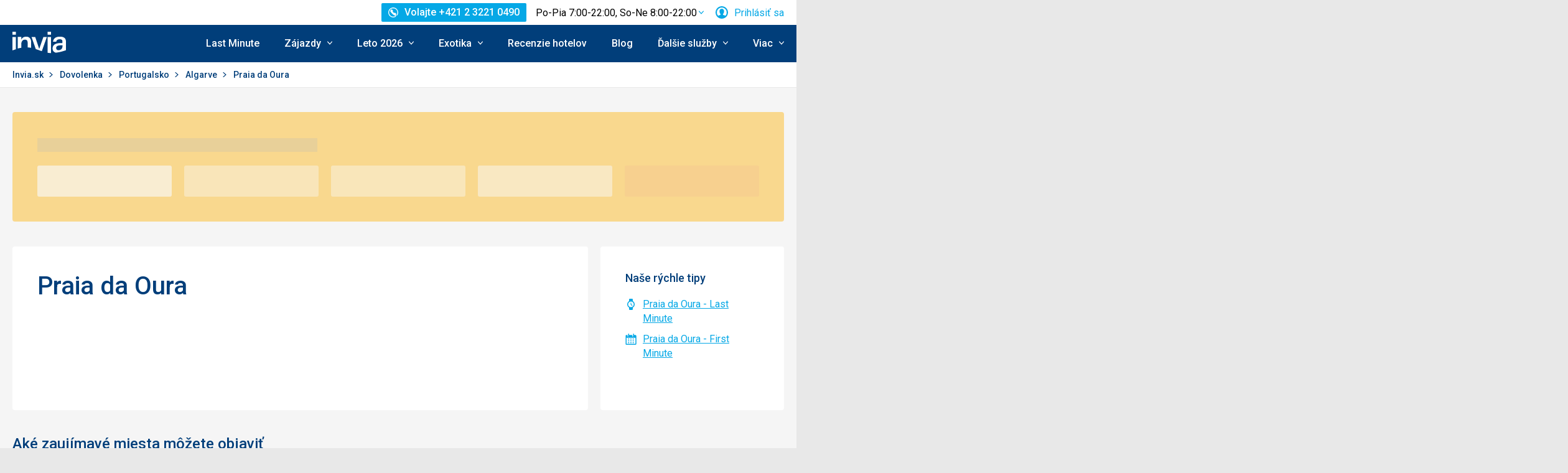

--- FILE ---
content_type: text/html; charset=utf-8
request_url: https://www.invia.sk/dovolenka/portugalsko/algarve/praia-da-oura/
body_size: 29626
content:
<!DOCTYPE html>


<html lang="sk" class="no-js"
        data-device="desktop"
    data-page_action="TRIPS_SEARCH_CITY"
    data-page_group= "city_lp"
    data-user_logged_in="0"
    data-user_is_employee="0"
    data-is_crawler="1"
    data-is_test_tool="0"
    data-crawler_name="ClaudeBot"
>

<head>
    <meta charset="utf-8">
    <!--[if IE]><meta http-equiv="X-UA-Compatible" content="IE=edge,chrome=1"><![endif]-->
    <meta name="viewport" content="width=device-width, initial-scale=1.0">

        <title>Dovolenka Praia da Oura 2026</title>

        <link rel="preconnect" href="https://scontent.inviacdn.net/">
    <link rel="preconnect" href="https://www.googletagmanager.com">

            <script>
    window.sentryOnLoad = function() {
        Sentry.init({"dsn":"https:\/\/13a81e7fb7c860d92712f036817350c1@o317350.ingest.us.sentry.io\/1802404","environment":"prod","sampleRate":0.05,"attachStacktrace":true,"release":"invia-web-assets-1.26.17-b17067d2","initialScope":{"tags":{"version":"desktop","server":"invia-web-symfony-577c5968d9-9vklq","inviaEmployee":false,"port":443}}});
    };
</script>

<script src="https://js.sentry-cdn.com/13a81e7fb7c860d92712f036817350c1.min.js" crossorigin="anonymous"></script>


        <script src="//cdn.split.io/sdk/split-10.23.1.min.js"></script>

<script>
    window.splitFactory = splitio({
        core: {
            authorizationKey: 'r5uke44pq9g3h14dluu43ij7cqto34nsscf7',
            key: '0000-0000-0000-client_is_bot',
        },
        scheduler: {
            eventsPushRate: 1,
        },
    });
    const manager = window.splitFactory.manager();

    manager.once(manager.Event.SDK_READY, () => {
        window.invia = window.invia || {};
        window.invia.splitIoSdkReady = true;
    });
</script>


        <!-- Google Tag Manager - Invia CEE GAN -->
<script>
    var dataLayer = dataLayer || [];
    var dataLayerPlatform = dataLayerPlatform || [];

    (function(w,d,s,l,i){w[l]=w[l]||[];w[l].push({'gtm.start':
            new Date().getTime(),event:'gtm.js'});var f=d.getElementsByTagName(s)[0],
        j=d.createElement(s),dl=l!='dataLayer'?'&l='+l:'';j.async=true;j.src=
        'https://www.googletagmanager.com/gtm.js?id='+i+dl;f.parentNode.insertBefore(j,f);
    })(window,document,'script','dataLayer','GTM-P9S8KDXF');
</script>
<!-- End Google Tag Manager -->

        <script>

            const filterValuesDeep = (value, filter) => {
                if (Array.isArray(value)) {
                    return value.map((v) => {
                        return filterValuesDeep(v, filter);
                    });
                } else if (typeof value === 'object' && value !== null) {
                    return Object.entries(value).reduce((acc, [k, v]) => {
                        acc[k] = filterValuesDeep(v, filter);
                        return acc;
                    }, {});
                } else {
                    return filter(value);
                }
            };

            const filterValue = (value) => {
                switch (value) {
                    case '':
                    case null:
                    case 'unknown':
                    case 'undefined':
                        return undefined;
                    default:
                        return value;
                }
            };
        
                const eventData0 = {"event":"page_view","analytics":"ga4"};

                if (eventData0?.event === 'view_item' && eventData0?.ecommerce?.items[0]?.item_id) {
                    // GA4 localStorage helper functions
                    // NOTE: This logic duplicates functionality from /web-zend/assets/invia2020/src/js/helpers/ga4ListNameStorage.ts
                    const GA4_STORAGE_KEY = 'ga4_records';

                    const getStoredGA4Records = () => {
                        try {
                            if (typeof localStorage === 'undefined') return [];
                            const stored = localStorage.getItem(GA4_STORAGE_KEY);
                            return stored ? JSON.parse(stored) : [];
                        } catch (error) {
                            console.error('[GA4_STORAGE] Error reading from localStorage:', error);
                            return [];
                        }
                    };

                    const getItemListName = (hotelId) => {
                        try {
                            const records = getStoredGA4Records();
                            const matches = records.filter((item) => item.hotelId === hotelId);

                            if (matches.length === 0) return '';

                            const latestMatch = matches[matches.length - 1];
                            return latestMatch.itemListName || '';
                        } catch (error) {
                            console.error('[GA4_STORAGE] Error reading from localStorage:', error);
                            return '';
                        }
                    };

                    eventData0.ecommerce.items[0].item_list_name = getItemListName(eventData0.ecommerce.items[0].item_id);
                }

                const filteredValues0 = filterValuesDeep(eventData0, filterValue);
                dataLayer.push(filteredValues0);
                console.log('GA object filtered and pushed to dataLayer', filteredValues0);
            </script>

    
        
                
                <script id="usercentrics-cmp"
                src="https://web.cmp.usercentrics.eu/ui/loader.js"
                                data-settings-id="AvGLktCBMscfzc"
                async></script>
    
    <script>
        (function () {
            var className = document.documentElement.className;
            className = className.replace('no-js', 'js');

            var touchQuery = '(touch-enabled),(-webkit-touch-enabled),(-moz-touch-enabled),(-o-touch-enabled),(-ms-touch-enabled),(heartz)';
            var isTouch = ('ontouchstart' in window) || window.DocumentTouch && document instanceof DocumentTouch || window.matchMedia(touchQuery).matches;
            className += (isTouch ? ' ' : ' no-') + 'touchevents';

            document.documentElement.className = className;

            // fix iOS zoom issue: https://docs.google.com/document/d/1KclJmXyuuErcvit-kwCC6K2J7dClRef43oyGVCqWxFE/edit#heading=h.sgbqg5nzhvu9
            var ua = navigator.userAgent.toLowerCase();
            var isIOS = /ipad|iphone|ipod/.test(ua) && !window.MSStream;

            if (isIOS === true) {
                var viewportTag = document.querySelector("meta[name=viewport]");
                viewportTag.setAttribute("content", "width=device-width, initial-scale=1.0, minimum-scale=1.0, maximum-scale=1.0, user-scalable=no");
            }
        }());
    </script>

                        <link rel="stylesheet" href="https://scontent.inviacdn.net/invia2020/css/style-mobile.bb50b8a8.css" media="all">
            <link rel="stylesheet" href="https://scontent.inviacdn.net/invia2020/css/style-tablet.1ad87c54.css" media="(min-width:735px)">
            <link rel="stylesheet" href="https://scontent.inviacdn.net/invia2020/css/style-hover.f555ac5b.css" media="print" onload="this.media='screen'">
        
        <link rel="stylesheet" href="https://scontent.inviacdn.net/invia2020/css/print.4d8d465a.css" media="print">
    
                                                            <link rel="preload" as="script" href="/assets/invia2020/js/i18n/sk.js" />
            <link rel="preload" as="script" href="https://dyn-assets.invia.sk/i18n/frontend-translations.js?v=1.26.17-b17067d2" />
            <link rel="preload" as="script" href="/assets/invia2020/js/app/destination-lp.ee70c3c7ef5657675deb.js" />
        <link rel="preconnect" href="https://fonts.googleapis.com">
    <link rel="preconnect" href="https://fonts.gstatic.com" crossorigin>
    <link href="https://fonts.googleapis.com/css2?family=Roboto:ital,wght@0,400;0,500;0,700;1,400;1,500&amp;display=swap" rel="stylesheet">

                 <link rel="apple-touch-icon" sizes="180x180" href="https://scontent.inviacdn.net/invia2020/img/favicon/apple-touch-icon.png">
        <link rel="icon" type="image/png" sizes="32x32" href="https://scontent.inviacdn.net/invia2020/img/favicon/favicon-32x32.png">
        <link rel="icon" type="image/png" sizes="16x16" href="https://scontent.inviacdn.net/invia2020/img/favicon/favicon-16x16.png">
        <link rel="manifest" href="https://scontent.inviacdn.net/invia2020/invia.webmanifest">
        <link rel="mask-icon" href="https://scontent.inviacdn.net/invia2020/img/favicon/safari-pinned-tab.svg" color="#05a8e6">
        <link rel="shortcut icon" href="https://scontent.inviacdn.net/invia2020/img/favicon/favicon.ico">
        <meta name="msapplication-TileColor" content="#05a8e6">
        <meta name="theme-color" content="#ffffff">
    
    
    

    <meta name="google-site-verification" content="pjT9hXF43v2RVBhB7o4waeupOC6EkFULfxy4TtYu5aI" />

        <meta name="application-name" content="Invia.sk" />
    <meta name="SKYPE_TOOLBAR" content="SKYPE_TOOLBAR_PARSER_COMPATIBLE" />
    <meta name="keywords" content="Dovolenka Praia da Oura 2026" ><meta name="description" content="Dovolenka Praia da Oura v Portugalsko, Algarve. Užite si pohodovú dovolenku. Praia da Oura - spoznajte mesto!" ><meta name="robots" content="index,archive,follow" ><meta property="og:title" content="Dovolenka Praia da Oura 2026" ><meta property="og:description" content="Dovolenka Praia da Oura v Portugalsko, Algarve. Užite si pohodovú dovolenku. Praia da Oura - spoznajte mesto!" ><meta property="og:image" content="https://scontent.inviacdn.net/invia2020/img/social-tags/og-image_invia.png" ><meta property="og:type" content="website" ><meta property="og:site_name" content="Invia.sk" ><meta name="twitter:title" content="Dovolenka Praia da Oura 2026" ><meta name="twitter:description" content="Dovolenka Praia da Oura v Portugalsko, Algarve. Užite si pohodovú dovolenku. Praia da Oura - spoznajte mesto!" ><meta name="twitter:image" content="https://scontent.inviacdn.net/invia2020/img/social-tags/og-image_invia.png" ><meta name="twitter:card" content="summary_large_image" >

                             
        <link rel="canonical" href="https://www.invia.sk/dovolenka/portugalsko/algarve/praia-da-oura/" />
</head>


<body class=""
        data-controller="gtm"
data-gtm-target="load"
data-gtm_action_params="{&quot;pageViews&quot;:{&quot;contentGroup1&quot;:&quot;WEB&quot;,&quot;event&quot;:&quot;trackPageview&quot;}}"
data-gtm_action_params_platform='{&quot;onOff_liveChat&quot;:0}'
>
    <!-- Google Tag Manager (noscript) -->
<noscript>
    <iframe src="https://www.googletagmanager.com/ns.html?id=GTM-P9S8KDXF" height="0" width="0" style="display:none;visibility:hidden"></iframe>
</noscript>
<!-- End Google Tag Manager (noscript) -->


        <p class="m-accessibility">
	<a title="Prejsť k obsahu (Klávesová skratka: Alt + 2)" accesskey="2" href="#main">
		Prejsť k obsahu
	</a>
	<span class="hide">|</span>
	<a href="#menu-main">Prejsť k hlavnému menu</a>
	</p>

    <div class="header-wrapper" data-controller="component--navigation--bar" data-action="scroll@window->component--navigation--bar#toggleNavbar" data-testid="header-wrapper">
                    
<div class="b-navigation-bar" data-component--navigation--bar-target="navbar">
	<div class="row-main">
		<a href="javascript:window.history.back()" class="b-navigation-bar__arrow js-navigation-bar-go-back-btn">
			
<span class="icon-svg icon-svg--pointer-left" aria-hidden="true"
	>
	<svg
		class="icon-svg__svg"
		xmlns:xlink="http://www.w3.org/1999/xlink"
	>
		<use
			xlink:href="/assets/invia2020/img/bg/icons-svg.svg#icon-pointer-left"
			width="100%"
			height="100%"
			focusable="false"
		></use>
	</svg>
</span>
	<span class="u-vhide">Ísť späť</span>
		</a>
		<div class="b-navigation-bar__content">
			<a href="#header" class="b-navigation-bar__scroll-top" tabindex="-1" data-controller="util--scroll-to" data-action="click->util--scroll-to#scroll">
				<span class="u-vhide">Prejsť na začiatok stránky</span>
				<div id="navigation-bar-scroll-top-link" aria-hidden="true">
											                    
                
									</div>
			</a>
		</div>
		<a href="tel:+421232210490" class="b-navigation-bar__phone">
			
<span class="icon-svg icon-svg--call" aria-hidden="true"
	>
	<svg
		class="icon-svg__svg"
		xmlns:xlink="http://www.w3.org/1999/xlink"
	>
		<use
			xlink:href="/assets/invia2020/img/bg/icons-svg.svg#icon-call"
			width="100%"
			height="100%"
			focusable="false"
		></use>
	</svg>
</span>
	<span class="u-vhide">Volajte Po-Pia 7:00-22:00, So-Ne 8:00-22:00 na +421 2 3221 0490</span>
		</a>
	</div>
</div>
        
                    
<header role="banner" id="header" class="header" data-controller="component--navigation--main-menu" data-component--navigation--bar-target="header">
	<div class="row-main">
		<div class="header__wrap">
							<a href="javascript:window.history.back()" class="header__arrow js-navigation-bar-go-back-btn">
					
<span class="icon-svg icon-svg--pointer-left" aria-hidden="true"
	>
	<svg
		class="icon-svg__svg"
		xmlns:xlink="http://www.w3.org/1999/xlink"
	>
		<use
			xlink:href="/assets/invia2020/img/bg/icons-svg.svg#icon-pointer-left"
			width="100%"
			height="100%"
			focusable="false"
		></use>
	</svg>
</span>
	<span class="u-vhide">Ísť späť</span>
				</a>
			
							                    

	<p class="b-header-logo">
		<a href="https://www.invia.sk/">
				<span class="img img--transparent"><img
				class="img img__img"
				loading="lazy"
                																src="https://dcontent.inviacdn.net/shared/mkt/img/header-logo-invia.svg"
				alt="Invia.sk"
				 width="86"				 height="60"							/></span>




			<span class="u-vhide">Invia.sk</span>
		</a>
	</p>
                
										<div class="header__top">
					                    

    



												
<div class="m-top-2 m-top-2--with-chart" id="header-top-menu" 
	data-controller=" component--content-info" 
	data-action=" click@document->component--content-info#outClick"
			data-component--content-info-phone-value="+421 2 3221 0490"
		data-component--content-info-phone-link-value="tel:+421232210490"
		data-component--content-info-display-chart-value="true"
		data-component--content-info-workload-value="&#x5B;&#x7B;&quot;callLoad&quot;&#x3A;20,&quot;loadModifier&quot;&#x3A;&quot;u-bg-green&quot;,&quot;time&quot;&#x3A;7,&quot;isActive&quot;&#x3A;false&#x7D;,&#x7B;&quot;callLoad&quot;&#x3A;40,&quot;loadModifier&quot;&#x3A;&quot;u-bg-green&quot;,&quot;time&quot;&#x3A;8,&quot;isActive&quot;&#x3A;false&#x7D;,&#x7B;&quot;callLoad&quot;&#x3A;65,&quot;loadModifier&quot;&#x3A;&quot;u-bg-orange&quot;,&quot;time&quot;&#x3A;9,&quot;isActive&quot;&#x3A;false&#x7D;,&#x7B;&quot;callLoad&quot;&#x3A;70,&quot;loadModifier&quot;&#x3A;&quot;u-bg-orange&quot;,&quot;time&quot;&#x3A;10,&quot;isActive&quot;&#x3A;true&#x7D;,&#x7B;&quot;callLoad&quot;&#x3A;80,&quot;loadModifier&quot;&#x3A;&quot;u-bg-orange&quot;,&quot;time&quot;&#x3A;11,&quot;isActive&quot;&#x3A;false&#x7D;,&#x7B;&quot;callLoad&quot;&#x3A;70,&quot;loadModifier&quot;&#x3A;&quot;u-bg-orange&quot;,&quot;time&quot;&#x3A;12,&quot;isActive&quot;&#x3A;false&#x7D;,&#x7B;&quot;callLoad&quot;&#x3A;75,&quot;loadModifier&quot;&#x3A;&quot;u-bg-orange&quot;,&quot;time&quot;&#x3A;13,&quot;isActive&quot;&#x3A;false&#x7D;,&#x7B;&quot;callLoad&quot;&#x3A;85,&quot;loadModifier&quot;&#x3A;&quot;u-bg-orange&quot;,&quot;time&quot;&#x3A;14,&quot;isActive&quot;&#x3A;false&#x7D;,&#x7B;&quot;callLoad&quot;&#x3A;80,&quot;loadModifier&quot;&#x3A;&quot;u-bg-orange&quot;,&quot;time&quot;&#x3A;15,&quot;isActive&quot;&#x3A;false&#x7D;,&#x7B;&quot;callLoad&quot;&#x3A;65,&quot;loadModifier&quot;&#x3A;&quot;u-bg-orange&quot;,&quot;time&quot;&#x3A;16,&quot;isActive&quot;&#x3A;false&#x7D;,&#x7B;&quot;callLoad&quot;&#x3A;40,&quot;loadModifier&quot;&#x3A;&quot;u-bg-green&quot;,&quot;time&quot;&#x3A;17,&quot;isActive&quot;&#x3A;false&#x7D;,&#x7B;&quot;callLoad&quot;&#x3A;35,&quot;loadModifier&quot;&#x3A;&quot;u-bg-green&quot;,&quot;time&quot;&#x3A;18,&quot;isActive&quot;&#x3A;false&#x7D;,&#x7B;&quot;callLoad&quot;&#x3A;20,&quot;loadModifier&quot;&#x3A;&quot;u-bg-green&quot;,&quot;time&quot;&#x3A;19,&quot;isActive&quot;&#x3A;false&#x7D;,&#x7B;&quot;callLoad&quot;&#x3A;10,&quot;loadModifier&quot;&#x3A;&quot;u-bg-green&quot;,&quot;time&quot;&#x3A;20,&quot;isActive&quot;&#x3A;false&#x7D;,&#x7B;&quot;callLoad&quot;&#x3A;8,&quot;loadModifier&quot;&#x3A;&quot;u-bg-green&quot;,&quot;time&quot;&#x3A;21,&quot;isActive&quot;&#x3A;false&#x7D;,&#x7B;&quot;callLoad&quot;&#x3A;6,&quot;loadModifier&quot;&#x3A;&quot;u-bg-green&quot;,&quot;time&quot;&#x3A;22,&quot;isActive&quot;&#x3A;false&#x7D;&#x5D;"
		data-component--content-info-static-block-header-top-value="&lt;p&#x20;data-pm-slice&#x3D;&quot;1&#x20;1&#x20;&#x5B;&#x5D;&quot;&gt;&lt;span&gt;H&#x013E;ad&#x00E1;te&#x20;svoj&#x20;vysn&#x00ED;van&#x00FD;&#x20;z&#x00E1;jazd&#x3F;&lt;&#x2F;span&gt;&lt;&#x2F;p&gt;&#x0D;&#x0A;&lt;p&gt;&lt;span&gt;Zavolajte&#x20;n&#x00E1;m.&#x20;Na&#x0161;i&#x20;odborn&#x00ED;ci&#x20;na&#x20;cestovanie&#x20;vedia&#x20;vy&#x010D;arova&#x0165;&#x20;dovolenku,&#x20;ktor&#x00E1;&#x20;bude&#x20;u&#x0161;it&#x00E1;&#x20;na&#x20;mieru&#x20;va&#x0161;im&#x20;potreb&#x00E1;m.&lt;&#x2F;span&gt;&lt;&#x2F;p&gt;"
		data-component--content-info-static-block-header-bottom-value="&lt;p&gt;&lt;strong&gt;&lt;br&#x20;&#x2F;&gt;Kedy&#x20;je&#x20;najlep&#x0161;ie&#x20;zavola&#x0165;&#x3F;&lt;br&#x20;&#x2F;&gt;&lt;br&#x20;&#x2F;&gt;&lt;&#x2F;strong&gt;Najkrat&#x0161;iu&#x20;&#x010D;akaciu&#x20;dobu&#x20;garantujeme&#x20;pred&#x20;9.&#x20;hodinou&#x20;r&#x00E1;no&#x20;a&#x20;po&#x20;17.&#x20;hodine&#x20;popoludn&#x00ED;.&#x20;Mimo&#x20;hlavnej&#x20;sez&#x00F3;ny&#x20;v&#x0161;ak&#x20;obvykle&#x20;nebudete&#x20;dlho&#x20;&#x010D;aka&#x0165;&#x20;na&#x20;spojenie&#x20;ani&#x20;medzi&#x20;t&#x00FD;mito&#x20;&#x010D;asmi.&lt;&#x2F;p&gt;"
		data-component--content-info-static-block-header-info2-value="&lt;p&gt;&lt;a&#x20;href&#x3D;&quot;https&#x3A;&#x2F;&#x2F;www.invia.sk&#x2F;o-invia&#x2F;kontakty&#x2F;&quot;&gt;Zobrazi&#x0165;&#x20;kontakty&lt;&#x2F;a&gt;&lt;&#x2F;p&gt;"
		data-component--content-info-static-block-header-info3-value="&lt;p&gt;Volajte&#x20;pondelok&lt;em&gt;&#x2013;&lt;&#x2F;em&gt;piatok&#x20;7&#x3A;00&lt;em&gt;&#x2013;&lt;&#x2F;em&gt;22&#x3A;00,&#x20;cez&#x20;v&#x00ED;kend&#x20;8&#x3A;00&lt;em&gt;&#x2013;&lt;&#x2F;em&gt;22&#x3A;00&lt;&#x2F;p&gt;"
		data-component--content-info-show-smartseer-vip-code-value="false"
		data-testid="header-top-menu">
	<div
        class="m-top-2__list"
        
    >
																	<div class="m-top-2__item">
					<div
						class="m-top-2__inner has-popup"
						
											>
																				                            
                            <div id="header-phone-button">
                                                                                                            <a
        href="tel:+421232210490"
        class="btn btn--minor btn--sm m-top-2__phone"
                                                                                                            data-action="click-&gt;component--content-info#toggleContentInfo"
                            data-component--content-info-target="triggerBtn"
                                                        ><span
        class="btn__inner"
            ><span class="item-icon" 
	
		
    
        
    
    ><span class="icon-svg icon-svg--call item-icon__icon m-top-2__icon" aria-hidden="true"
	><svg
		class="icon-svg__svg"
		xmlns:xlink="http://www.w3.org/1999/xlink"
	><use
			xlink:href="/assets/invia2020/img/bg/icons-svg.svg#icon-call"
			width="100%"
			height="100%"
			focusable="false"
		></use></svg></span><span  class="item-icon__text ">Volajte +421 2 3221 0490</span></span></span></a>                                                                                                </div>
                            											</div>
				</div>
															<div class="m-top-2__item m-top-2__item--duplicated">
					<div
						class="m-top-2__inner has-popup"
						
											>
													                                								<button
        type="button"
        class="btn btn--link m-top-2__link m-top-2__link--time u-hide@smDown"
                                                                                                                                    data-action="click-&gt;component--content-info#toggleContentInfo"
                            data-component--content-info-target="triggerBtn"
                                                ><span
        class="btn__inner"
            ><span class="m-top-2__time">Po-Pia 7:00-22:00, So-Ne 8:00-22:00</span><span class="icon-svg icon-svg--chevron-down m-top-2__chevron" aria-hidden="true"
	><svg
		class="icon-svg__svg"
		xmlns:xlink="http://www.w3.org/1999/xlink"
	><use
			xlink:href="/assets/invia2020/img/bg/icons-svg.svg#icon-chevron-down"
			width="100%"
			height="100%"
			focusable="false"
		></use></svg></span></span></button>                                							
																		</div>
				</div>
															<div class="m-top-2__item">
					<div
						class="m-top-2__inner has-popup"
						
											>
						
														<button
        type="button"
        class="btn btn--link m-top-2__link"
                                                                                                                                    data-action="modal--login-modal#open"
                            data-controller="modal--login-modal"
                            data-modal--login-modal-href="https://www.invia.sk/community/ajax-login-form"
                            data-modal--login-modal-registration-href="https://www.invia.sk/moja/registracia/"
                            data-component--navigation--user-box-target="triggerBtn"
                            data-testid="header-user-box-toggle-button"
                                                ><span
        class="btn__inner"
            ><span class="item-icon" 
	
		
    
        
    
    ><span class="icon-svg icon-svg--cross item-icon__replace-icon m-top-2__replace-icon" aria-hidden="true"
	><svg
		class="icon-svg__svg"
		xmlns:xlink="http://www.w3.org/1999/xlink"
	><use
			xlink:href="/assets/invia2020/img/bg/icons-svg.svg#icon-cross"
			width="100%"
			height="100%"
			focusable="false"
		></use></svg></span><span class="icon-svg icon-svg--user item-icon__icon m-top-2__icon m-top-2__icon--replaceable" aria-hidden="true"
	><svg
		class="icon-svg__svg"
		xmlns:xlink="http://www.w3.org/1999/xlink"
	><use
			xlink:href="/assets/invia2020/img/bg/icons-svg.svg#icon-user"
			width="100%"
			height="100%"
			focusable="false"
		></use></svg></span><span  class="item-icon__text ">Prihlásiť sa</span></span></span></button>
																		</div>
				</div>
						</div>
</div>

                
				</div>
			
							<button
        type="button"
        class="btn btn--link header__menu-trigger"
        id="MenuMainButton"                                                                aria-haspopup="true" aria-expanded="false"                                                            data-action="component--navigation--main-menu#toggleMenu"
                            data-component--navigation--main-menu-target="triggerBtn"
                            data-testid="menu-main-toggle-button"
                                                ><span
        class="btn__inner"
            ><span class="header__menu-trigger-title">
							Menu
						</span><span class="icon-svg icon-svg--menu" aria-hidden="true"
	><svg
		class="icon-svg__svg"
		xmlns:xlink="http://www.w3.org/1999/xlink"
	><use
			xlink:href="/assets/invia2020/img/bg/icons-svg.svg#icon-menu"
			width="100%"
			height="100%"
			focusable="false"
		></use></svg></span><span class="icon-svg icon-svg--cross" aria-hidden="true"
	><svg
		class="icon-svg__svg"
		xmlns:xlink="http://www.w3.org/1999/xlink"
	><use
			xlink:href="/assets/invia2020/img/bg/icons-svg.svg#icon-cross"
			width="100%"
			height="100%"
			focusable="false"
		></use></svg></span></span></button>
				<div class="header__inner header__inner-without-search" aria-labelledby="MenuMainButton">
											                                            
<nav role="navigation" id="menu-main" class="m-main header__menu" data-action="resize@window->component--navigation--main-menu#correctSubmenuPosition click@document->component--navigation--main-menu#clickOutside" data-testid="menu-main">
	<ul class="m-main__list">
									<li class="m-main__item" data-testid="main-menu-item">
					<a
                                                                                                                                                    data-controller="gtm"                        data-action=" gtm#click"
                        data-gtm_action_params="{&quot;event&quot;:&quot;trackEvent&quot;,&quot;eventCategory&quot;:&quot;Main Menu&quot;,&quot;eventLabel&quot;:&quot;clicked&quot;,&quot;nonInteraction&quot;:false}"                                                data-gtm_cee_gan_click='{&quot;eventAction&quot;:&quot;Last Minute&quot;}'
                        													href="https://www.invia.sk/dovolenka/last-minute/"
												class="m-main__link"
						data-testid="main-menu-link"
					>
													Last Minute
											</a>
														</li>
							<li class="m-main__item has-submenu" data-testid="main-menu-item">
					<a
                                                                                                                                                    data-controller="gtm"                        data-action="component--navigation--main-menu#toggleSubMenu gtm#click"
                        data-gtm_action_params="{&quot;event&quot;:&quot;trackEvent&quot;,&quot;eventCategory&quot;:&quot;Main Menu&quot;,&quot;eventLabel&quot;:&quot;clicked&quot;,&quot;nonInteraction&quot;:false}"                                                data-gtm_cee_gan_click='{&quot;eventAction&quot;:&quot;Z\u00e1jazdy&quot;}'
                        													href="https://www.invia.sk/"
												class="m-main__link"
						data-testid="main-menu-link"
					>
													





<span class="item-icon item-icon--after" 
	
		
    
        
    
    >
				
<span class="icon-svg icon-svg--chevron-down item-icon__icon" aria-hidden="true"
	>
	<svg
		class="icon-svg__svg"
		xmlns:xlink="http://www.w3.org/1999/xlink"
	>
		<use
			xlink:href="/assets/invia2020/img/bg/icons-svg.svg#icon-chevron-down"
			width="100%"
			height="100%"
			focusable="false"
		></use>
	</svg>
</span>
		<span  class="item-icon__text ">Zájazdy</span>
</span>
											</a>
											<button
        type="button"
        class="btn btn--link m-main__toggle-sub"
                                                                        aria-haspopup="true" aria-expanded="false"                                                            data-action="component--navigation--main-menu#toggleSubMenuMobile"
                            data-testid="main-menu-submenu-toggle-button-mobile"
                                                ><span
        class="btn__inner"
            ><span class="icon-svg icon-svg--chevron-down m-main__toggle-sub-icon" aria-hidden="true"
	><svg
		class="icon-svg__svg"
		xmlns:xlink="http://www.w3.org/1999/xlink"
	><use
			xlink:href="/assets/invia2020/img/bg/icons-svg.svg#icon-chevron-down"
			width="100%"
			height="100%"
			focusable="false"
		></use></svg></span><span class="u-vhide">Submenu</span></span></button>																<div class="m-main__submenu" data-component--navigation--main-menu-target="submenu" data-testid="main-menu-submenu">
							<div class="m-main__wrap">
																	<div class="m-main__subpart">
																				<ul class="m-main__sublist">
																																				<li class="m-main__subitem">
														<a
																																																																																											data-controller="gtm"															data-action="gtm#click"															data-gtm_action_params="{&quot;event&quot;:&quot;trackEvent&quot;,&quot;eventCategory&quot;:&quot;Main Menu&quot;,&quot;eventLabel&quot;:&quot;clicked&quot;,&quot;nonInteraction&quot;:false}"																														data-gtm_cee_gan_click='{&quot;eventAction&quot;:&quot;Z\u00e1jazdy-All inclusive&quot;}'
																																														href="https://www.invia.sk/dovolenka/all-inclusive/"
																														class="m-main__sublink"
															data-testid="main-submenu-link"
														>
																															





<span class="item-icon" 
	
		
    
        
    
    >
				
<span class="icon-svg icon-svg--fast-food-double-burger item-icon__icon" aria-hidden="true"
	>
	<svg
		class="icon-svg__svg"
		xmlns:xlink="http://www.w3.org/1999/xlink"
	>
		<use
			xlink:href="/assets/invia2020/img/bg/icons-svg.svg#icon-fast-food-double-burger"
			width="100%"
			height="100%"
			focusable="false"
		></use>
	</svg>
</span>
		<span  class="item-icon__text ">All inclusive</span>
</span>
																													</a>
													</li>
																									<li class="m-main__subitem">
														<a
																																																																																											data-controller="gtm"															data-action="gtm#click"															data-gtm_action_params="{&quot;event&quot;:&quot;trackEvent&quot;,&quot;eventCategory&quot;:&quot;Main Menu&quot;,&quot;eventLabel&quot;:&quot;clicked&quot;,&quot;nonInteraction&quot;:false}"																														data-gtm_cee_gan_click='{&quot;eventAction&quot;:&quot;Z\u00e1jazdy-Slovensko&quot;}'
																																														href="https://www.invia.sk/dovolenka/slovensko/"
																														class="m-main__sublink"
															data-testid="main-submenu-link"
														>
																															





<span class="item-icon" 
	
		
    
        
    
    >
				
<span class="icon-svg icon-svg--home item-icon__icon" aria-hidden="true"
	>
	<svg
		class="icon-svg__svg"
		xmlns:xlink="http://www.w3.org/1999/xlink"
	>
		<use
			xlink:href="/assets/invia2020/img/bg/icons-svg.svg#icon-home"
			width="100%"
			height="100%"
			focusable="false"
		></use>
	</svg>
</span>
		<span  class="item-icon__text ">Slovensko</span>
</span>
																													</a>
													</li>
																									<li class="m-main__subitem">
														<a
																																																																																											data-controller="gtm"															data-action="gtm#click"															data-gtm_action_params="{&quot;event&quot;:&quot;trackEvent&quot;,&quot;eventCategory&quot;:&quot;Main Menu&quot;,&quot;eventLabel&quot;:&quot;clicked&quot;,&quot;nonInteraction&quot;:false}"																														data-gtm_cee_gan_click='{&quot;eventAction&quot;:&quot;Z\u00e1jazdy-Egypt&quot;}'
																																														href="https://www.invia.sk/dovolenka/egypt/"
																														class="m-main__sublink"
															data-testid="main-submenu-link"
														>
																															





<span class="item-icon" 
	
		
    
        
    
    >
				
<span class="icon-svg icon-svg--beach-parasol-water-1-bold item-icon__icon" aria-hidden="true"
	>
	<svg
		class="icon-svg__svg"
		xmlns:xlink="http://www.w3.org/1999/xlink"
	>
		<use
			xlink:href="/assets/invia2020/img/bg/icons-svg.svg#icon-beach-parasol-water-1-bold"
			width="100%"
			height="100%"
			focusable="false"
		></use>
	</svg>
</span>
		<span  class="item-icon__text ">Egypt</span>
</span>
																													</a>
													</li>
																									<li class="m-main__subitem">
														<a
																																																																																											data-controller="gtm"															data-action="gtm#click"															data-gtm_action_params="{&quot;event&quot;:&quot;trackEvent&quot;,&quot;eventCategory&quot;:&quot;Main Menu&quot;,&quot;eventLabel&quot;:&quot;clicked&quot;,&quot;nonInteraction&quot;:false}"																														data-gtm_cee_gan_click='{&quot;eventAction&quot;:&quot;Z\u00e1jazdy-Turecko&quot;}'
																																														href="https://www.invia.sk/dovolenka/turecko/"
																														class="m-main__sublink"
															data-testid="main-submenu-link"
														>
																															





<span class="item-icon" 
	
		
    
        
    
    >
				
<span class="icon-svg icon-svg--water item-icon__icon" aria-hidden="true"
	>
	<svg
		class="icon-svg__svg"
		xmlns:xlink="http://www.w3.org/1999/xlink"
	>
		<use
			xlink:href="/assets/invia2020/img/bg/icons-svg.svg#icon-water"
			width="100%"
			height="100%"
			focusable="false"
		></use>
	</svg>
</span>
		<span  class="item-icon__text ">Turecko</span>
</span>
																													</a>
													</li>
																									<li class="m-main__subitem">
														<a
																																																																																											data-controller="gtm"															data-action="gtm#click"															data-gtm_action_params="{&quot;event&quot;:&quot;trackEvent&quot;,&quot;eventCategory&quot;:&quot;Main Menu&quot;,&quot;eventLabel&quot;:&quot;clicked&quot;,&quot;nonInteraction&quot;:false}"																														data-gtm_cee_gan_click='{&quot;eventAction&quot;:&quot;Z\u00e1jazdy-Eurov\u00edkendy&quot;}'
																																														href="https://www.invia.sk/eurovikendy/"
																														class="m-main__sublink"
															data-testid="main-submenu-link"
														>
																															





<span class="item-icon" 
	
		
    
        
    
    >
				
<span class="icon-svg icon-svg--historic-sights item-icon__icon" aria-hidden="true"
	>
	<svg
		class="icon-svg__svg"
		xmlns:xlink="http://www.w3.org/1999/xlink"
	>
		<use
			xlink:href="/assets/invia2020/img/bg/icons-svg.svg#icon-historic-sights"
			width="100%"
			height="100%"
			focusable="false"
		></use>
	</svg>
</span>
		<span  class="item-icon__text ">Eurovíkendy</span>
</span>
																													</a>
													</li>
																									<li class="m-main__subitem">
														<a
																																																																																											data-controller="gtm"															data-action="gtm#click"															data-gtm_action_params="{&quot;event&quot;:&quot;trackEvent&quot;,&quot;eventCategory&quot;:&quot;Main Menu&quot;,&quot;eventLabel&quot;:&quot;clicked&quot;,&quot;nonInteraction&quot;:false}"																														data-gtm_cee_gan_click='{&quot;eventAction&quot;:&quot;Z\u00e1jazdy-Plavby&quot;}'
																																														href="https://www.invia.sk/poznavacie/plavby/"
																														class="m-main__sublink"
															data-testid="main-submenu-link"
														>
																															





<span class="item-icon" 
	
		
    
        
    
    >
				
<span class="icon-svg icon-svg--sea-transport-boat item-icon__icon" aria-hidden="true"
	>
	<svg
		class="icon-svg__svg"
		xmlns:xlink="http://www.w3.org/1999/xlink"
	>
		<use
			xlink:href="/assets/invia2020/img/bg/icons-svg.svg#icon-sea-transport-boat"
			width="100%"
			height="100%"
			focusable="false"
		></use>
	</svg>
</span>
		<span  class="item-icon__text ">Plavby</span>
</span>
																													</a>
													</li>
																									<li class="m-main__subitem">
														<a
																																																																																											data-controller="gtm"															data-action="gtm#click"															data-gtm_action_params="{&quot;event&quot;:&quot;trackEvent&quot;,&quot;eventCategory&quot;:&quot;Main Menu&quot;,&quot;eventLabel&quot;:&quot;clicked&quot;,&quot;nonInteraction&quot;:false}"																														data-gtm_cee_gan_click='{&quot;eventAction&quot;:&quot;Z\u00e1jazdy-Invia Premium&quot;}'
																																														href="https://www.invia.sk/premium/"
																														class="m-main__sublink"
															data-testid="main-submenu-link"
														>
																															





<span class="item-icon" 
	
		
    
        
    
    >
				
<span class="icon-svg icon-svg--shield-check item-icon__icon" aria-hidden="true"
	>
	<svg
		class="icon-svg__svg"
		xmlns:xlink="http://www.w3.org/1999/xlink"
	>
		<use
			xlink:href="/assets/invia2020/img/bg/icons-svg.svg#icon-shield-check"
			width="100%"
			height="100%"
			focusable="false"
		></use>
	</svg>
</span>
		<span  class="item-icon__text ">Invia Premium</span>
</span>
																													</a>
													</li>
																																	</ul>
									</div>
																	<div class="m-main__subpart">
																				<ul class="m-main__sublist">
																																				<li class="m-main__subitem">
														<a
																																																																																											data-controller="gtm"															data-action="gtm#click"															data-gtm_action_params="{&quot;event&quot;:&quot;trackEvent&quot;,&quot;eventCategory&quot;:&quot;Main Menu&quot;,&quot;eventLabel&quot;:&quot;clicked&quot;,&quot;nonInteraction&quot;:false}"																														data-gtm_cee_gan_click='{&quot;eventAction&quot;:&quot;Z\u00e1jazdy-Z\u013eavy na z\u00e1jazdy&quot;}'
																																														href="https://www.invia.sk/zlavy/"
																														class="m-main__sublink"
															data-testid="main-submenu-link"
														>
																															





<span class="item-icon" 
	
		
    
        
    
    >
				
<span class="icon-svg icon-svg--alert-circle item-icon__icon" aria-hidden="true"
	>
	<svg
		class="icon-svg__svg"
		xmlns:xlink="http://www.w3.org/1999/xlink"
	>
		<use
			xlink:href="/assets/invia2020/img/bg/icons-svg.svg#icon-alert-circle"
			width="100%"
			height="100%"
			focusable="false"
		></use>
	</svg>
</span>
		<span  class="item-icon__text ">Zľavy na zájazdy</span>
</span>
																													</a>
													</li>
																									<li class="m-main__subitem">
														<a
																																																																																											data-controller="gtm"															data-action="gtm#click"															data-gtm_action_params="{&quot;event&quot;:&quot;trackEvent&quot;,&quot;eventCategory&quot;:&quot;Main Menu&quot;,&quot;eventLabel&quot;:&quot;clicked&quot;,&quot;nonInteraction&quot;:false}"																														data-gtm_cee_gan_click='{&quot;eventAction&quot;:&quot;Z\u00e1jazdy-Ly\u017ee&quot;}'
																																														href="https://www.invia.sk/lyzovanie/"
																														class="m-main__sublink"
															data-testid="main-submenu-link"
														>
																															





<span class="item-icon" 
	
		
    
        
    
    >
				
<span class="icon-svg icon-svg--attr-skiareal item-icon__icon" aria-hidden="true"
	>
	<svg
		class="icon-svg__svg"
		xmlns:xlink="http://www.w3.org/1999/xlink"
	>
		<use
			xlink:href="/assets/invia2020/img/bg/icons-svg.svg#icon-attr-skiareal"
			width="100%"
			height="100%"
			focusable="false"
		></use>
	</svg>
</span>
		<span  class="item-icon__text ">Lyže</span>
</span>
																													</a>
													</li>
																									<li class="m-main__subitem">
														<a
																																																																																											data-controller="gtm"															data-action="gtm#click"															data-gtm_action_params="{&quot;event&quot;:&quot;trackEvent&quot;,&quot;eventCategory&quot;:&quot;Main Menu&quot;,&quot;eventLabel&quot;:&quot;clicked&quot;,&quot;nonInteraction&quot;:false}"																														data-gtm_cee_gan_click='{&quot;eventAction&quot;:&quot;Z\u00e1jazdy-Pozn\u00e1vacie&quot;}'
																																														href="https://www.invia.sk/poznavacie/"
																														class="m-main__sublink"
															data-testid="main-submenu-link"
														>
																															





<span class="item-icon" 
	
		
    
        
    
    >
				
<span class="icon-svg icon-svg--historic-sights item-icon__icon" aria-hidden="true"
	>
	<svg
		class="icon-svg__svg"
		xmlns:xlink="http://www.w3.org/1999/xlink"
	>
		<use
			xlink:href="/assets/invia2020/img/bg/icons-svg.svg#icon-historic-sights"
			width="100%"
			height="100%"
			focusable="false"
		></use>
	</svg>
</span>
		<span  class="item-icon__text ">Poznávacie</span>
</span>
																													</a>
													</li>
																									<li class="m-main__subitem">
														<a
																																																																																											data-controller="gtm"															data-action="gtm#click"															data-gtm_action_params="{&quot;event&quot;:&quot;trackEvent&quot;,&quot;eventCategory&quot;:&quot;Main Menu&quot;,&quot;eventLabel&quot;:&quot;clicked&quot;,&quot;nonInteraction&quot;:false}"																														data-gtm_cee_gan_click='{&quot;eventAction&quot;:&quot;Z\u00e1jazdy-Dovolenkov\u00e9 domy&quot;}'
																																														href="https://dovolenkovedomy.invia.sk/"
																														class="m-main__sublink"
															data-testid="main-submenu-link"
														>
																															





<span class="item-icon" 
	
		
    
        
    
    >
				
<span class="icon-svg icon-svg--home item-icon__icon" aria-hidden="true"
	>
	<svg
		class="icon-svg__svg"
		xmlns:xlink="http://www.w3.org/1999/xlink"
	>
		<use
			xlink:href="/assets/invia2020/img/bg/icons-svg.svg#icon-home"
			width="100%"
			height="100%"
			focusable="false"
		></use>
	</svg>
</span>
		<span  class="item-icon__text ">Dovolenkové domy</span>
</span>
																													</a>
													</li>
																									<li class="m-main__subitem">
														<a
																																																																																											data-controller="gtm"															data-action="gtm#click"															data-gtm_action_params="{&quot;event&quot;:&quot;trackEvent&quot;,&quot;eventCategory&quot;:&quot;Main Menu&quot;,&quot;eventLabel&quot;:&quot;clicked&quot;,&quot;nonInteraction&quot;:false}"																														data-gtm_cee_gan_click='{&quot;eventAction&quot;:&quot;Z\u00e1jazdy-Dovolenka na Tretinu&quot;}'
																																														href="https://www.invia.sk/dovolenka-na-tretinu/"
																														class="m-main__sublink"
															data-testid="main-submenu-link"
														>
																															





<span class="item-icon" 
	
		
    
        
    
    >
				
<span class="icon-svg icon-svg--best-price item-icon__icon" aria-hidden="true"
	>
	<svg
		class="icon-svg__svg"
		xmlns:xlink="http://www.w3.org/1999/xlink"
	>
		<use
			xlink:href="/assets/invia2020/img/bg/icons-svg.svg#icon-best-price"
			width="100%"
			height="100%"
			focusable="false"
		></use>
	</svg>
</span>
		<span  class="item-icon__text ">Dovolenka na Tretinu</span>
</span>
																													</a>
													</li>
																									<li class="m-main__subitem">
														<a
																																																																																											data-controller="gtm"															data-action="gtm#click"															data-gtm_action_params="{&quot;event&quot;:&quot;trackEvent&quot;,&quot;eventCategory&quot;:&quot;Main Menu&quot;,&quot;eventLabel&quot;:&quot;clicked&quot;,&quot;nonInteraction&quot;:false}"																														data-gtm_cee_gan_click='{&quot;eventAction&quot;:&quot;Z\u00e1jazdy-V\u0161etky z\u00e1jazdy&quot;}'
																																														href="https://www.invia.sk/dovolenka/"
																														class="m-main__sublink"
															data-testid="main-submenu-link"
														>
																															





<span class="item-icon" 
	
		
    
        
    
    >
				
<span class="icon-svg icon-svg--earth item-icon__icon" aria-hidden="true"
	>
	<svg
		class="icon-svg__svg"
		xmlns:xlink="http://www.w3.org/1999/xlink"
	>
		<use
			xlink:href="/assets/invia2020/img/bg/icons-svg.svg#icon-earth"
			width="100%"
			height="100%"
			focusable="false"
		></use>
	</svg>
</span>
		<span  class="item-icon__text ">Všetky zájazdy</span>
</span>
																													</a>
													</li>
																																	</ul>
									</div>
															</div>
						</div>
									</li>
							<li class="m-main__item has-submenu" data-testid="main-menu-item">
					<a
                                                                                                                                                    data-controller="gtm"                        data-action="component--navigation--main-menu#toggleSubMenu gtm#click"
                        data-gtm_action_params="{&quot;event&quot;:&quot;trackEvent&quot;,&quot;eventCategory&quot;:&quot;Main Menu&quot;,&quot;eventLabel&quot;:&quot;clicked&quot;,&quot;nonInteraction&quot;:false}"                                                data-gtm_cee_gan_click='{&quot;eventAction&quot;:&quot;Leto 2026&quot;}'
                        													href="https://www.invia.sk/dovolenka/first-minute/"
												class="m-main__link"
						data-testid="main-menu-link"
					>
													





<span class="item-icon item-icon--after" 
	
		
    
        
    
    >
				
<span class="icon-svg icon-svg--chevron-down item-icon__icon" aria-hidden="true"
	>
	<svg
		class="icon-svg__svg"
		xmlns:xlink="http://www.w3.org/1999/xlink"
	>
		<use
			xlink:href="/assets/invia2020/img/bg/icons-svg.svg#icon-chevron-down"
			width="100%"
			height="100%"
			focusable="false"
		></use>
	</svg>
</span>
		<span  class="item-icon__text ">Leto 2026</span>
</span>
											</a>
											<button
        type="button"
        class="btn btn--link m-main__toggle-sub"
                                                                        aria-haspopup="true" aria-expanded="false"                                                            data-action="component--navigation--main-menu#toggleSubMenuMobile"
                            data-testid="main-menu-submenu-toggle-button-mobile"
                                                ><span
        class="btn__inner"
            ><span class="icon-svg icon-svg--chevron-down m-main__toggle-sub-icon" aria-hidden="true"
	><svg
		class="icon-svg__svg"
		xmlns:xlink="http://www.w3.org/1999/xlink"
	><use
			xlink:href="/assets/invia2020/img/bg/icons-svg.svg#icon-chevron-down"
			width="100%"
			height="100%"
			focusable="false"
		></use></svg></span><span class="u-vhide">Submenu</span></span></button>																<div class="m-main__submenu" data-component--navigation--main-menu-target="submenu" data-testid="main-menu-submenu">
							<div class="m-main__wrap">
																	<div class="m-main__subpart">
																				<ul class="m-main__sublist">
																																				<li class="m-main__subitem">
														<a
																																																																																											data-controller="gtm"															data-action="gtm#click"															data-gtm_action_params="{&quot;event&quot;:&quot;trackEvent&quot;,&quot;eventCategory&quot;:&quot;Main Menu&quot;,&quot;eventLabel&quot;:&quot;clicked&quot;,&quot;nonInteraction&quot;:false}"																														data-gtm_cee_gan_click='{&quot;eventAction&quot;:&quot;Leto 2026-Turecko&quot;}'
																																														href="https://www.invia.sk/dovolenka/first-minute/turecko/"
																														class="m-main__sublink"
															data-testid="main-submenu-link"
														>
																															Turecko
																													</a>
													</li>
																									<li class="m-main__subitem">
														<a
																																																																																											data-controller="gtm"															data-action="gtm#click"															data-gtm_action_params="{&quot;event&quot;:&quot;trackEvent&quot;,&quot;eventCategory&quot;:&quot;Main Menu&quot;,&quot;eventLabel&quot;:&quot;clicked&quot;,&quot;nonInteraction&quot;:false}"																														data-gtm_cee_gan_click='{&quot;eventAction&quot;:&quot;Leto 2026-Gr\u00e9cko&quot;}'
																																														href="https://www.invia.sk/dovolenka/first-minute/grecko/"
																														class="m-main__sublink"
															data-testid="main-submenu-link"
														>
																															Grécko
																													</a>
													</li>
																									<li class="m-main__subitem">
														<a
																																																																																											data-controller="gtm"															data-action="gtm#click"															data-gtm_action_params="{&quot;event&quot;:&quot;trackEvent&quot;,&quot;eventCategory&quot;:&quot;Main Menu&quot;,&quot;eventLabel&quot;:&quot;clicked&quot;,&quot;nonInteraction&quot;:false}"																														data-gtm_cee_gan_click='{&quot;eventAction&quot;:&quot;Leto 2026-Egypt&quot;}'
																																														href="https://www.invia.sk/dovolenka/first-minute/egypt/"
																														class="m-main__sublink"
															data-testid="main-submenu-link"
														>
																															Egypt
																													</a>
													</li>
																																	</ul>
									</div>
																	<div class="m-main__subpart">
																				<ul class="m-main__sublist">
																																				<li class="m-main__subitem">
														<a
																																																																																											data-controller="gtm"															data-action="gtm#click"															data-gtm_action_params="{&quot;event&quot;:&quot;trackEvent&quot;,&quot;eventCategory&quot;:&quot;Main Menu&quot;,&quot;eventLabel&quot;:&quot;clicked&quot;,&quot;nonInteraction&quot;:false}"																														data-gtm_cee_gan_click='{&quot;eventAction&quot;:&quot;Leto 2026-Tunisko&quot;}'
																																														href="https://www.invia.sk/dovolenka/first-minute/tunisko/"
																														class="m-main__sublink"
															data-testid="main-submenu-link"
														>
																															Tunisko
																													</a>
													</li>
																									<li class="m-main__subitem">
														<a
																																																																																											data-controller="gtm"															data-action="gtm#click"															data-gtm_action_params="{&quot;event&quot;:&quot;trackEvent&quot;,&quot;eventCategory&quot;:&quot;Main Menu&quot;,&quot;eventLabel&quot;:&quot;clicked&quot;,&quot;nonInteraction&quot;:false}"																														data-gtm_cee_gan_click='{&quot;eventAction&quot;:&quot;Leto 2026-Bulharsko&quot;}'
																																														href="https://www.invia.sk/dovolenka/bulharsko/"
																														class="m-main__sublink"
															data-testid="main-submenu-link"
														>
																															Bulharsko
																													</a>
													</li>
																									<li class="m-main__subitem">
														<a
																																																																																											data-controller="gtm"															data-action="gtm#click"															data-gtm_action_params="{&quot;event&quot;:&quot;trackEvent&quot;,&quot;eventCategory&quot;:&quot;Main Menu&quot;,&quot;eventLabel&quot;:&quot;clicked&quot;,&quot;nonInteraction&quot;:false}"																														data-gtm_cee_gan_click='{&quot;eventAction&quot;:&quot;Leto 2026-Mallorca&quot;}'
																																														href="https://www.invia.sk/dovolenka/first-minute/spanielsko/mallorca/"
																														class="m-main__sublink"
															data-testid="main-submenu-link"
														>
																															Mallorca
																													</a>
													</li>
																																	</ul>
									</div>
															</div>
						</div>
									</li>
							<li class="m-main__item has-submenu" data-testid="main-menu-item">
					<a
                                                                                                                                                    data-controller="gtm"                        data-action="component--navigation--main-menu#toggleSubMenu gtm#click"
                        data-gtm_action_params="{&quot;event&quot;:&quot;trackEvent&quot;,&quot;eventCategory&quot;:&quot;Main Menu&quot;,&quot;eventLabel&quot;:&quot;clicked&quot;,&quot;nonInteraction&quot;:false}"                                                data-gtm_cee_gan_click='{&quot;eventAction&quot;:&quot;Exotika&quot;}'
                        													href="https://www.invia.sk/dovolenka/exotika/"
												class="m-main__link"
						data-testid="main-menu-link"
					>
													





<span class="item-icon item-icon--after" 
	
		
    
        
    
    >
				
<span class="icon-svg icon-svg--chevron-down item-icon__icon" aria-hidden="true"
	>
	<svg
		class="icon-svg__svg"
		xmlns:xlink="http://www.w3.org/1999/xlink"
	>
		<use
			xlink:href="/assets/invia2020/img/bg/icons-svg.svg#icon-chevron-down"
			width="100%"
			height="100%"
			focusable="false"
		></use>
	</svg>
</span>
		<span  class="item-icon__text ">Exotika</span>
</span>
											</a>
											<button
        type="button"
        class="btn btn--link m-main__toggle-sub"
                                                                        aria-haspopup="true" aria-expanded="false"                                                            data-action="component--navigation--main-menu#toggleSubMenuMobile"
                            data-testid="main-menu-submenu-toggle-button-mobile"
                                                ><span
        class="btn__inner"
            ><span class="icon-svg icon-svg--chevron-down m-main__toggle-sub-icon" aria-hidden="true"
	><svg
		class="icon-svg__svg"
		xmlns:xlink="http://www.w3.org/1999/xlink"
	><use
			xlink:href="/assets/invia2020/img/bg/icons-svg.svg#icon-chevron-down"
			width="100%"
			height="100%"
			focusable="false"
		></use></svg></span><span class="u-vhide">Submenu</span></span></button>																<div class="m-main__submenu" data-component--navigation--main-menu-target="submenu" data-testid="main-menu-submenu">
							<div class="m-main__wrap">
																	<div class="m-main__subpart">
																				<ul class="m-main__sublist">
																																				<li class="m-main__subitem">
														<a
																																																																																											data-controller="gtm"															data-action="gtm#click"															data-gtm_action_params="{&quot;event&quot;:&quot;trackEvent&quot;,&quot;eventCategory&quot;:&quot;Main Menu&quot;,&quot;eventLabel&quot;:&quot;clicked&quot;,&quot;nonInteraction&quot;:false}"																														data-gtm_cee_gan_click='{&quot;eventAction&quot;:&quot;Exotika-Priamym letom&quot;}'
																																														href="https://www.invia.sk/dovolenka/exotika-z-bratislavy/"
																														class="m-main__sublink"
															data-testid="main-submenu-link"
														>
																															Priamym letom
																													</a>
													</li>
																									<li class="m-main__subitem">
														<a
																																																																																											data-controller="gtm"															data-action="gtm#click"															data-gtm_action_params="{&quot;event&quot;:&quot;trackEvent&quot;,&quot;eventCategory&quot;:&quot;Main Menu&quot;,&quot;eventLabel&quot;:&quot;clicked&quot;,&quot;nonInteraction&quot;:false}"																														data-gtm_cee_gan_click='{&quot;eventAction&quot;:&quot;Exotika-Bahrajn&quot;}'
																																														href="https://www.invia.sk/dovolenka/bahrajn-z-bratislavy/"
																														class="m-main__sublink"
															data-testid="main-submenu-link"
														>
																															Bahrajn
																													</a>
													</li>
																									<li class="m-main__subitem">
														<a
																																																																																											data-controller="gtm"															data-action="gtm#click"															data-gtm_action_params="{&quot;event&quot;:&quot;trackEvent&quot;,&quot;eventCategory&quot;:&quot;Main Menu&quot;,&quot;eventLabel&quot;:&quot;clicked&quot;,&quot;nonInteraction&quot;:false}"																														data-gtm_cee_gan_click='{&quot;eventAction&quot;:&quot;Exotika-Om\u00e1n&quot;}'
																																														href="https://www.invia.sk/dovolenka/oman-bratislava/"
																														class="m-main__sublink"
															data-testid="main-submenu-link"
														>
																															Omán
																													</a>
													</li>
																									<li class="m-main__subitem">
														<a
																																																																																											data-controller="gtm"															data-action="gtm#click"															data-gtm_action_params="{&quot;event&quot;:&quot;trackEvent&quot;,&quot;eventCategory&quot;:&quot;Main Menu&quot;,&quot;eventLabel&quot;:&quot;clicked&quot;,&quot;nonInteraction&quot;:false}"																														data-gtm_cee_gan_click='{&quot;eventAction&quot;:&quot;Exotika-Kuba&quot;}'
																																														href="https://www.invia.sk/dovolenka/kuba-z-bratislavy/"
																														class="m-main__sublink"
															data-testid="main-submenu-link"
														>
																															Kuba
																													</a>
													</li>
																																	</ul>
									</div>
																	<div class="m-main__subpart">
																				<ul class="m-main__sublist">
																																				<li class="m-main__subitem">
														<a
																																																																																											data-controller="gtm"															data-action="gtm#click"															data-gtm_action_params="{&quot;event&quot;:&quot;trackEvent&quot;,&quot;eventCategory&quot;:&quot;Main Menu&quot;,&quot;eventLabel&quot;:&quot;clicked&quot;,&quot;nonInteraction&quot;:false}"																														data-gtm_cee_gan_click='{&quot;eventAction&quot;:&quot;Exotika-Vietnam&quot;}'
																																														href="https://www.invia.sk/dovolenka/vietnam-z-bratislavy/"
																														class="m-main__sublink"
															data-testid="main-submenu-link"
														>
																															Vietnam
																													</a>
													</li>
																									<li class="m-main__subitem">
														<a
																																																																																											data-controller="gtm"															data-action="gtm#click"															data-gtm_action_params="{&quot;event&quot;:&quot;trackEvent&quot;,&quot;eventCategory&quot;:&quot;Main Menu&quot;,&quot;eventLabel&quot;:&quot;clicked&quot;,&quot;nonInteraction&quot;:false}"																														data-gtm_cee_gan_click='{&quot;eventAction&quot;:&quot;Exotika-Maur\u00edcius&quot;}'
																																														href="https://www.invia.sk/dovolenka/mauricius-z-bratislavy/"
																														class="m-main__sublink"
															data-testid="main-submenu-link"
														>
																															Maurícius
																													</a>
													</li>
																									<li class="m-main__subitem">
														<a
																																																																																											data-controller="gtm"															data-action="gtm#click"															data-gtm_action_params="{&quot;event&quot;:&quot;trackEvent&quot;,&quot;eventCategory&quot;:&quot;Main Menu&quot;,&quot;eventLabel&quot;:&quot;clicked&quot;,&quot;nonInteraction&quot;:false}"																														data-gtm_cee_gan_click='{&quot;eventAction&quot;:&quot;Exotika-Katar&quot;}'
																																														href="https://www.invia.sk/dovolenka/katar-z-bratislavy/"
																														class="m-main__sublink"
															data-testid="main-submenu-link"
														>
																															Katar
																													</a>
													</li>
																									<li class="m-main__subitem">
														<a
																																																																																											data-controller="gtm"															data-action="gtm#click"															data-gtm_action_params="{&quot;event&quot;:&quot;trackEvent&quot;,&quot;eventCategory&quot;:&quot;Main Menu&quot;,&quot;eventLabel&quot;:&quot;clicked&quot;,&quot;nonInteraction&quot;:false}"																														data-gtm_cee_gan_click='{&quot;eventAction&quot;:&quot;Exotika-Maldivy&quot;}'
																																														href="https://www.invia.sk/dovolenka/maldivy-z-viedne/"
																														class="m-main__sublink"
															data-testid="main-submenu-link"
														>
																															Maldivy
																													</a>
													</li>
																																	</ul>
									</div>
															</div>
						</div>
									</li>
							<li class="m-main__item" data-testid="main-menu-item">
					<a
                                                                                                                                                    data-controller="gtm"                        data-action=" gtm#click"
                        data-gtm_action_params="{&quot;event&quot;:&quot;trackEvent&quot;,&quot;eventCategory&quot;:&quot;Main Menu&quot;,&quot;eventLabel&quot;:&quot;clicked&quot;,&quot;nonInteraction&quot;:false}"                                                data-gtm_cee_gan_click='{&quot;eventAction&quot;:&quot;Recenzie hotelov&quot;}'
                        													href="https://www.invia.sk/hotely/"
												class="m-main__link"
						data-testid="main-menu-link"
					>
													Recenzie hotelov
											</a>
														</li>
							<li class="m-main__item" data-testid="main-menu-item">
					<a
                                                                                                                                                    data-controller="gtm"                        data-action=" gtm#click"
                        data-gtm_action_params="{&quot;event&quot;:&quot;trackEvent&quot;,&quot;eventCategory&quot;:&quot;Main Menu&quot;,&quot;eventLabel&quot;:&quot;clicked&quot;,&quot;nonInteraction&quot;:false}"                                                data-gtm_cee_gan_click='{&quot;eventAction&quot;:&quot;Blog&quot;}'
                        													href="https://www.invia.sk/blog/"
												class="m-main__link"
						data-testid="main-menu-link"
					>
													Blog
											</a>
														</li>
							<li class="m-main__item has-submenu" data-testid="main-menu-item">
					<a
                                                                                                                                                    data-controller="gtm"                        data-action="component--navigation--main-menu#toggleSubMenu gtm#click"
                        data-gtm_action_params="{&quot;event&quot;:&quot;trackEvent&quot;,&quot;eventCategory&quot;:&quot;Main Menu&quot;,&quot;eventLabel&quot;:&quot;clicked&quot;,&quot;nonInteraction&quot;:false}"                                                data-gtm_cee_gan_click='{&quot;eventAction&quot;:&quot;\u010eal\u0161ie slu\u017eby&quot;}'
                        													href="https://www.invia.sk/dalsie-sluzby/"
												class="m-main__link"
						data-testid="main-menu-link"
					>
													





<span class="item-icon item-icon--after" 
	
		
    
        
    
    >
				
<span class="icon-svg icon-svg--chevron-down item-icon__icon" aria-hidden="true"
	>
	<svg
		class="icon-svg__svg"
		xmlns:xlink="http://www.w3.org/1999/xlink"
	>
		<use
			xlink:href="/assets/invia2020/img/bg/icons-svg.svg#icon-chevron-down"
			width="100%"
			height="100%"
			focusable="false"
		></use>
	</svg>
</span>
		<span  class="item-icon__text ">Ďalšie služby</span>
</span>
											</a>
											<button
        type="button"
        class="btn btn--link m-main__toggle-sub"
                                                                        aria-haspopup="true" aria-expanded="false"                                                            data-action="component--navigation--main-menu#toggleSubMenuMobile"
                            data-testid="main-menu-submenu-toggle-button-mobile"
                                                ><span
        class="btn__inner"
            ><span class="icon-svg icon-svg--chevron-down m-main__toggle-sub-icon" aria-hidden="true"
	><svg
		class="icon-svg__svg"
		xmlns:xlink="http://www.w3.org/1999/xlink"
	><use
			xlink:href="/assets/invia2020/img/bg/icons-svg.svg#icon-chevron-down"
			width="100%"
			height="100%"
			focusable="false"
		></use></svg></span><span class="u-vhide">Submenu</span></span></button>																<div class="m-main__submenu" data-component--navigation--main-menu-target="submenu" data-testid="main-menu-submenu">
							<div class="m-main__wrap">
																	<div class="m-main__subpart">
																				<ul class="m-main__sublist">
																																				<li class="m-main__subitem">
														<a
																																																																																											data-controller="gtm"															data-action="gtm#click"															data-gtm_action_params="{&quot;event&quot;:&quot;trackEvent&quot;,&quot;eventCategory&quot;:&quot;Main Menu&quot;,&quot;eventLabel&quot;:&quot;clicked&quot;,&quot;nonInteraction&quot;:false}"																														data-gtm_cee_gan_click='{&quot;eventAction&quot;:&quot;\u010eal\u0161ie slu\u017eby-Dar\u010dekov\u00e9 poukazy&quot;}'
																																														href="https://www.invia.sk/poukaz/"
																														class="m-main__sublink"
															data-testid="main-submenu-link"
														>
																															Darčekové poukazy
																													</a>
													</li>
																									<li class="m-main__subitem">
														<a
																																																																																											data-controller="gtm"															data-action="gtm#click"															data-gtm_action_params="{&quot;event&quot;:&quot;trackEvent&quot;,&quot;eventCategory&quot;:&quot;Main Menu&quot;,&quot;eventLabel&quot;:&quot;clicked&quot;,&quot;nonInteraction&quot;:false}"																														data-gtm_cee_gan_click='{&quot;eventAction&quot;:&quot;\u010eal\u0161ie slu\u017eby-Parkovanie pri letisku&quot;}'
																																														href="https://www.invia.sk/dalsie-sluzby/parkovanie/"
																														class="m-main__sublink"
															data-testid="main-submenu-link"
														>
																															Parkovanie pri letisku
																													</a>
													</li>
																									<li class="m-main__subitem">
														<a
																																																																																											data-controller="gtm"															data-action="gtm#click"															data-gtm_action_params="{&quot;event&quot;:&quot;trackEvent&quot;,&quot;eventCategory&quot;:&quot;Main Menu&quot;,&quot;eventLabel&quot;:&quot;clicked&quot;,&quot;nonInteraction&quot;:false}"																														data-gtm_cee_gan_click='{&quot;eventAction&quot;:&quot;\u010eal\u0161ie slu\u017eby-Transfer na letisko&quot;}'
																																														href="https://www.invia.sk/dalsie-sluzby/transfer-letisko/"
																														class="m-main__sublink"
															data-testid="main-submenu-link"
														>
																															Transfer na letisko
																													</a>
													</li>
																									<li class="m-main__subitem">
														<a
																																																																																											data-controller="gtm"															data-action="gtm#click"															data-gtm_action_params="{&quot;event&quot;:&quot;trackEvent&quot;,&quot;eventCategory&quot;:&quot;Main Menu&quot;,&quot;eventLabel&quot;:&quot;clicked&quot;,&quot;nonInteraction&quot;:false}"																														data-gtm_cee_gan_click='{&quot;eventAction&quot;:&quot;\u010eal\u0161ie slu\u017eby-Cestovn\u00e9 poistenie&quot;}'
																																														href="https://www.invia.sk/dalsie-sluzby/cestovne-poistenie/"
																														class="m-main__sublink"
															data-testid="main-submenu-link"
														>
																															Cestovné poistenie
																													</a>
													</li>
																									<li class="m-main__subitem">
														<a
																																																																																											data-controller="gtm"															data-action="gtm#click"															data-gtm_action_params="{&quot;event&quot;:&quot;trackEvent&quot;,&quot;eventCategory&quot;:&quot;Main Menu&quot;,&quot;eventLabel&quot;:&quot;clicked&quot;,&quot;nonInteraction&quot;:false}"																														data-gtm_cee_gan_click='{&quot;eventAction&quot;:&quot;\u010eal\u0161ie slu\u017eby-eSIM pre cestovanie&quot;}'
																																														href="https://discover.airalo.com/invia-sk/"
																														class="m-main__sublink"
															data-testid="main-submenu-link"
														>
																															eSIM pre cestovanie
																													</a>
													</li>
																									<li class="m-main__subitem">
														<a
																																																																																											data-controller="gtm"															data-action="gtm#click"															data-gtm_action_params="{&quot;event&quot;:&quot;trackEvent&quot;,&quot;eventCategory&quot;:&quot;Main Menu&quot;,&quot;eventLabel&quot;:&quot;clicked&quot;,&quot;nonInteraction&quot;:false}"																														data-gtm_cee_gan_click='{&quot;eventAction&quot;:&quot;\u010eal\u0161ie slu\u017eby-Pren\u00e1jom lod\u00ed&quot;}'
																																														href="https://www.invia.sk/prenajom-lode/"
																														class="m-main__sublink"
															data-testid="main-submenu-link"
														>
																															Prenájom lodí
																													</a>
													</li>
																																	</ul>
									</div>
																	<div class="m-main__subpart">
																				<ul class="m-main__sublist">
																																				<li class="m-main__subitem">
														<a
																																																																																											data-controller="gtm"															data-action="gtm#click"															data-gtm_action_params="{&quot;event&quot;:&quot;trackEvent&quot;,&quot;eventCategory&quot;:&quot;Main Menu&quot;,&quot;eventLabel&quot;:&quot;clicked&quot;,&quot;nonInteraction&quot;:false}"																														data-gtm_cee_gan_click='{&quot;eventAction&quot;:&quot;\u010eal\u0161ie slu\u017eby-Skupinov\u00e9 z\u00e1jazdy&quot;}'
																																														href="https://www.invia.sk/skupinove-zajazdy/"
																														class="m-main__sublink"
															data-testid="main-submenu-link"
														>
																															Skupinové zájazdy
																													</a>
													</li>
																									<li class="m-main__subitem">
														<a
																																																																																											data-controller="gtm"															data-action="gtm#click"															data-gtm_action_params="{&quot;event&quot;:&quot;trackEvent&quot;,&quot;eventCategory&quot;:&quot;Main Menu&quot;,&quot;eventLabel&quot;:&quot;clicked&quot;,&quot;nonInteraction&quot;:false}"																														data-gtm_cee_gan_click='{&quot;eventAction&quot;:&quot;\u010eal\u0161ie slu\u017eby-Autopo\u017ei\u010dov\u0148a&quot;}'
																																														href="https://www.invia.sk/autopozicovna/"
																														class="m-main__sublink"
															data-testid="main-submenu-link"
														>
																															Autopožičovňa
																													</a>
													</li>
																									<li class="m-main__subitem">
														<a
																																																																																											data-controller="gtm"															data-action="gtm#click"															data-gtm_action_params="{&quot;event&quot;:&quot;trackEvent&quot;,&quot;eventCategory&quot;:&quot;Main Menu&quot;,&quot;eventLabel&quot;:&quot;clicked&quot;,&quot;nonInteraction&quot;:false}"																														data-gtm_cee_gan_click='{&quot;eventAction&quot;:&quot;\u010eal\u0161ie slu\u017eby-Kompenz\u00e1cia za let&quot;}'
																																														href="https://www.invia.sk/dalsie-sluzby/kompenzacia-za-let/"
																														class="m-main__sublink"
															data-testid="main-submenu-link"
														>
																															Kompenzácia za let
																													</a>
													</li>
																									<li class="m-main__subitem">
														<a
																																																																																											data-controller="gtm"															data-action="gtm#click"															data-gtm_action_params="{&quot;event&quot;:&quot;trackEvent&quot;,&quot;eventCategory&quot;:&quot;Main Menu&quot;,&quot;eventLabel&quot;:&quot;clicked&quot;,&quot;nonInteraction&quot;:false}"																														data-gtm_cee_gan_click='{&quot;eventAction&quot;:&quot;\u010eal\u0161ie slu\u017eby-V\u00fdlety v destin\u00e1cii&quot;}'
																																														href="https://www.invia.sk/vylety-v-destinacii/"
																														class="m-main__sublink"
															data-testid="main-submenu-link"
														>
																															Výlety v destinácii
																													</a>
													</li>
																									<li class="m-main__subitem">
														<a
																																																																																											data-controller="gtm"															data-action="gtm#click"															data-gtm_action_params="{&quot;event&quot;:&quot;trackEvent&quot;,&quot;eventCategory&quot;:&quot;Main Menu&quot;,&quot;eventLabel&quot;:&quot;clicked&quot;,&quot;nonInteraction&quot;:false}"																														data-gtm_cee_gan_click='{&quot;eventAction&quot;:&quot;\u010eal\u0161ie slu\u017eby-V\u0161etky slu\u017eby&quot;}'
																																														href="https://www.invia.sk/dalsie-sluzby/"
																														class="m-main__sublink"
															data-testid="main-submenu-link"
														>
																															Všetky služby
																													</a>
													</li>
																																	</ul>
									</div>
															</div>
						</div>
									</li>
							<li class="m-main__item has-submenu" data-testid="main-menu-item">
					<a
                                                                                                                                                    data-controller="gtm"                        data-action="component--navigation--main-menu#toggleSubMenu gtm#click"
                        data-gtm_action_params="{&quot;event&quot;:&quot;trackEvent&quot;,&quot;eventCategory&quot;:&quot;Main Menu&quot;,&quot;eventLabel&quot;:&quot;clicked&quot;,&quot;nonInteraction&quot;:false}"                                                data-gtm_cee_gan_click='{&quot;eventAction&quot;:&quot;Viac&quot;}'
                        													href="https://www.invia.sk/o-invia/"
												class="m-main__link"
						data-testid="main-menu-link"
					>
													





<span class="item-icon item-icon--after" 
	
		
    
        
    
    >
				
<span class="icon-svg icon-svg--chevron-down item-icon__icon" aria-hidden="true"
	>
	<svg
		class="icon-svg__svg"
		xmlns:xlink="http://www.w3.org/1999/xlink"
	>
		<use
			xlink:href="/assets/invia2020/img/bg/icons-svg.svg#icon-chevron-down"
			width="100%"
			height="100%"
			focusable="false"
		></use>
	</svg>
</span>
		<span  class="item-icon__text ">Viac</span>
</span>
											</a>
											<button
        type="button"
        class="btn btn--link m-main__toggle-sub"
                                                                        aria-haspopup="true" aria-expanded="false"                                                            data-action="component--navigation--main-menu#toggleSubMenuMobile"
                            data-testid="main-menu-submenu-toggle-button-mobile"
                                                ><span
        class="btn__inner"
            ><span class="icon-svg icon-svg--chevron-down m-main__toggle-sub-icon" aria-hidden="true"
	><svg
		class="icon-svg__svg"
		xmlns:xlink="http://www.w3.org/1999/xlink"
	><use
			xlink:href="/assets/invia2020/img/bg/icons-svg.svg#icon-chevron-down"
			width="100%"
			height="100%"
			focusable="false"
		></use></svg></span><span class="u-vhide">Submenu</span></span></button>																<div class="m-main__submenu" data-component--navigation--main-menu-target="submenu" data-testid="main-menu-submenu">
							<div class="m-main__wrap">
																	<div class="m-main__subpart">
																				<ul class="m-main__sublist">
																																				<li class="m-main__subitem">
														<a
																																																																																											data-controller="gtm"															data-action="gtm#click"															data-gtm_action_params="{&quot;event&quot;:&quot;trackEvent&quot;,&quot;eventCategory&quot;:&quot;Main Menu&quot;,&quot;eventLabel&quot;:&quot;clicked&quot;,&quot;nonInteraction&quot;:false}"																														data-gtm_cee_gan_click='{&quot;eventAction&quot;:&quot;Viac-Atlas kraj\u00edn&quot;}'
																																														href="https://www.invia.sk/atlas/"
																														class="m-main__sublink"
															data-testid="main-submenu-link"
														>
																															Atlas krajín
																													</a>
													</li>
																									<li class="m-main__subitem">
														<a
																																																																																											data-controller="gtm"															data-action="gtm#click"															data-gtm_action_params="{&quot;event&quot;:&quot;trackEvent&quot;,&quot;eventCategory&quot;:&quot;Main Menu&quot;,&quot;eventLabel&quot;:&quot;clicked&quot;,&quot;nonInteraction&quot;:false}"																														data-gtm_cee_gan_click='{&quot;eventAction&quot;:&quot;Viac-Kontakty&quot;}'
																																														href="https://www.invia.sk/o-invia/kontakty/"
																														class="m-main__sublink"
															data-testid="main-submenu-link"
														>
																															Kontakty
																													</a>
													</li>
																									<li class="m-main__subitem">
														<a
																																																																																											data-controller="gtm"															data-action="gtm#click"															data-gtm_action_params="{&quot;event&quot;:&quot;trackEvent&quot;,&quot;eventCategory&quot;:&quot;Main Menu&quot;,&quot;eventLabel&quot;:&quot;clicked&quot;,&quot;nonInteraction&quot;:false}"																														data-gtm_cee_gan_click='{&quot;eventAction&quot;:&quot;Viac-Pobo\u010dky&quot;}'
																																														href="https://www.invia.sk/o-invia/kontakty/nase-pobocky/"
																														class="m-main__sublink"
															data-testid="main-submenu-link"
														>
																															Pobočky
																													</a>
													</li>
																									<li class="m-main__subitem">
														<a
																																																																																											data-controller="gtm"															data-action="gtm#click"															data-gtm_action_params="{&quot;event&quot;:&quot;trackEvent&quot;,&quot;eventCategory&quot;:&quot;Main Menu&quot;,&quot;eventLabel&quot;:&quot;clicked&quot;,&quot;nonInteraction&quot;:false}"																														data-gtm_cee_gan_click='{&quot;eventAction&quot;:&quot;Viac-O n\u00e1s&quot;}'
																																														href="https://www.invia.sk/o-invia/o-spolocnosti/"
																														class="m-main__sublink"
															data-testid="main-submenu-link"
														>
																															O nás
																													</a>
													</li>
																									<li class="m-main__subitem">
														<a
																																																																																											data-controller="gtm"															data-action="gtm#click"															data-gtm_action_params="{&quot;event&quot;:&quot;trackEvent&quot;,&quot;eventCategory&quot;:&quot;Main Menu&quot;,&quot;eventLabel&quot;:&quot;clicked&quot;,&quot;nonInteraction&quot;:false}"																														data-gtm_cee_gan_click='{&quot;eventAction&quot;:&quot;Viac-Franchising&quot;}'
																																														href="https://www.invia.sk/franchising/"
																														class="m-main__sublink"
															data-testid="main-submenu-link"
														>
																															Franchising
																													</a>
													</li>
																									<li class="m-main__subitem">
														<a
																																																																																											data-controller="gtm"															data-action="gtm#click"															data-gtm_action_params="{&quot;event&quot;:&quot;trackEvent&quot;,&quot;eventCategory&quot;:&quot;Main Menu&quot;,&quot;eventLabel&quot;:&quot;clicked&quot;,&quot;nonInteraction&quot;:false}"																														data-gtm_cee_gan_click='{&quot;eventAction&quot;:&quot;Viac-Pracovn\u00e9 pr\u00edle\u017eitosti&quot;}'
																																														href="https://www.invia.sk/o-invia/kariera/"
																														class="m-main__sublink"
															data-testid="main-submenu-link"
														>
																															Pracovné príležitosti
																													</a>
													</li>
																																	</ul>
									</div>
															</div>
						</div>
									</li>
						</ul>
</nav>
                                    
					
									</div>
					</div>
	</div>
</header>
            </div>

    
                

		<div data-controller="modal--password-modal" style="display: none;" aria-hidden="true"></div>

        
		
<main role="main" id="main" class="main main--lp">

	
        



	<div class="m-breadcrumb__container u-bg-white u-shadow-gray u-pt-xxs u-pos-relative" data-testid="row-under-header">
		<div class="row-main">
			    <nav role="navigation" class="m-breadcrumbs u-mb-xxs" aria-labelledby="breadcrumbs-label">
        <div id="breadcrumbs-label" hidden>Tu sa nachádzate</div>
        <ol class="m-breadcrumbs__list">
                            
                                        
                                                                                
                    <li class="m-breadcrumbs__item">
                                                    <a href="https://www.invia.sk/" class="m-breadcrumbs__link">
                                                                    <span class="m-breadcrumbs__icon--mobile">        
<span class="icon-svg icon-svg--home m-breadcrumbs__icon m-breadcrumbs__item-icon" aria-hidden="true"
	>
	<svg
		class="icon-svg__svg"
		xmlns:xlink="http://www.w3.org/1999/xlink"
	>
		<use
			xlink:href="/assets/invia2020/img/bg/icons-svg.svg#icon-home"
			width="100%"
			height="100%"
			focusable="false"
		></use>
	</svg>
</span>
</span>
                        <span class="m-breadcrumbs__item-title__desktop">Invia.sk</span>
                                                            </a>
                                    
<span class="icon-svg icon-svg--chevron-right m-breadcrumbs__icon" aria-hidden="true"
	>
	<svg
		class="icon-svg__svg"
		xmlns:xlink="http://www.w3.org/1999/xlink"
	>
		<use
			xlink:href="/assets/invia2020/img/bg/icons-svg.svg#icon-chevron-right"
			width="100%"
			height="100%"
			focusable="false"
		></use>
	</svg>
</span>

                                            </li>
                
                                        
                                                                                
                    <li class="m-breadcrumbs__item">
                                                    <a href="https://www.invia.sk/dovolenka/" class="m-breadcrumbs__link">
                                                                    Dovolenka
                                                            </a>
                                    
<span class="icon-svg icon-svg--chevron-right m-breadcrumbs__icon" aria-hidden="true"
	>
	<svg
		class="icon-svg__svg"
		xmlns:xlink="http://www.w3.org/1999/xlink"
	>
		<use
			xlink:href="/assets/invia2020/img/bg/icons-svg.svg#icon-chevron-right"
			width="100%"
			height="100%"
			focusable="false"
		></use>
	</svg>
</span>

                                            </li>
                
                                        
                                                                                
                    <li class="m-breadcrumbs__item">
                                                    <a href="https://www.invia.sk/dovolenka/portugalsko/" class="m-breadcrumbs__link">
                                                                    Portugalsko
                                                            </a>
                                    
<span class="icon-svg icon-svg--chevron-right m-breadcrumbs__icon" aria-hidden="true"
	>
	<svg
		class="icon-svg__svg"
		xmlns:xlink="http://www.w3.org/1999/xlink"
	>
		<use
			xlink:href="/assets/invia2020/img/bg/icons-svg.svg#icon-chevron-right"
			width="100%"
			height="100%"
			focusable="false"
		></use>
	</svg>
</span>

                                            </li>
                
                                        
                                                                                
                    <li class="m-breadcrumbs__item">
                                                    <a href="https://www.invia.sk/dovolenka/portugalsko/algarve/" class="m-breadcrumbs__link">
                                                                    Algarve
                                                            </a>
                                    
<span class="icon-svg icon-svg--chevron-right m-breadcrumbs__icon" aria-hidden="true"
	>
	<svg
		class="icon-svg__svg"
		xmlns:xlink="http://www.w3.org/1999/xlink"
	>
		<use
			xlink:href="/assets/invia2020/img/bg/icons-svg.svg#icon-chevron-right"
			width="100%"
			height="100%"
			focusable="false"
		></use>
	</svg>
</span>

                                            </li>
                
                                        
                                                                                
                    <li class="m-breadcrumbs__item">
                                                    <span class="m-breadcrumbs__link" aria-current="page">
                                Praia da Oura
                            </span>
                                            </li>
                                    </ol>
    </nav>

		</div>
	</div>


	<div class="row-main u-pt-md u-mb-xs">
		<div class="u-mb-md">
			


<div
	id="js-main-search-form-container"
	class="js-main-search-form-container f-main-search-form-container js-is-hp u-mb-md"
    data-testid="main-search-form-container"
    data-current-action-name="default"
	data-search_results_url="https://www.invia.sk/dovolenka/"
	data-found_boxes_count="974"
    data-is_fuzzy_logic_used="0"
	data-search_params='{&quot;nl_locality_id&quot;:[263],&quot;d_start_from&quot;:&quot;28.01.2026&quot;,&quot;nl_length_int&quot;:[&quot;7|9&quot;,&quot;10|12&quot;,&quot;13|&quot;],&quot;page&quot;:1,&quot;nl_occupancy_adults&quot;:2,&quot;nl_locality_parent_id&quot;:[263],&quot;duration&quot;:null}'
	data-search_props=''
	data-holiday_target="abroad"
	data-tabs='[]'
	data-default_sorting='nl_sell'
	data-initial_airport_search_input_value=''
    data-init_boxes_loaded_async=""
	
    
			data-ab_tests_conditions='&#x7B;&#x7D;'
	
		>
	<div class="b-search-form-placeholder
		 b-search-form-placeholder--hp						"
	>
		
		<div class="b-search-form-placeholder__main-search-form">
			<div class="b-search-form-placeholder__main-search-form-field"></div>
			<div class="b-search-form-placeholder__main-search-form-field"></div>
			<div class="b-search-form-placeholder__main-search-form-field"></div>
							<div class="b-search-form-placeholder__main-search-form-field"></div>
					</div>

			</div>
</div>
		</div>

		

		<div class="grid u-mb-xs">
			<div class="grid__cell grid__cell--eq size--8-12@md size--9-12@xl">

				



<div
	class="b-bg"
	
			>

			<div class="b-bg__body">
			<div class="b-bg__inner">
										

	<div class="b-content u-mb-md" >
										<h1>
																			Praia da Oura
																	</h1>
								



		
<div
	class="max-height-content-toggler u-mb-md"
	data-controller="component--collapse--max-height-content-toggler"
	data-component--collapse--max-height-content-toggler-target="wrap"
		    data-component--collapse--max-height-content-toggler-toggle-label="Zobraziť menej"
    			data-component--collapse--max-height-content-toggler-desktop-height="300"
		data-component--collapse--max-height-content-toggler-mobile-height="400"
        style="--max-height-content-toggler-desktop-height: 300px;
            --max-height-content-toggler-mobile-height: 400px;
            --max-height-content-toggler-transparent-lines: 40px"
		data-component--collapse--max-height-content-toggler-wrapper
>
	<div class="max-height-content-toggler__content" data-component--collapse--max-height-content-toggler-target="content">
																								
			</div>
	<div class="max-height-content-toggler__toggle">
		<button
        type="button"
        class="btn btn--link max-height-content-toggler__btn"
                                                                                                                                    data-action="click-&gt;component--collapse--max-height-content-toggler#toggle"
                                                ><span
        class="btn__inner"
            ><span class="item-icon item-icon--after item-icon--sm" 
	
		
    
        
    
    ><span class="icon-svg icon-svg--chevron-down item-icon__icon" aria-hidden="true"
	><svg
		class="icon-svg__svg"
		xmlns:xlink="http://www.w3.org/1999/xlink"
	><use
			xlink:href="/assets/invia2020/img/bg/icons-svg.svg#icon-chevron-down"
			width="100%"
			height="100%"
			focusable="false"
		></use></svg></span><span  class="item-icon__text ">Zobraziť viac</span></span></span></button>	</div>
</div>

							
	</div>
					
			</div>
		</div>
	
	
	</div>
			</div>

			<div class="grid__cell grid__cell--eq size--4-12@md size--3-12@xl">
				



<div
	class="b-bg"
	
			>

			<div class="b-bg__body">
			<div class="b-bg__inner">
						

	<div class="b-content u-mb-md" >
						<h2 class="h6">
					Naše rýchle tipy
				</h2>
				
<ul class="list-icon">
			
		
						<li class="list-icon__item">
									

		



<a class="item-icon list-icon__link" 
	
						href="https://www.invia.sk/dovolenka/last-minute/portugalsko/algarve/praia-da-oura/"
				
            data-controller="ga"
    
            data-action="click-&gt;ga#click"
        
             data-ga-click-data-value="{&quot;event&quot;:&quot;landing_page&quot;,&quot;event_label&quot;:&quot;Praia da Oura - Last Minute &quot;,&quot;event_action&quot;:&quot;select_tip_link&quot;,&quot;non_interaction&quot;:false,&quot;analytics&quot;:&quot;ga4&quot;}"
    
    >
				
<span class="icon-svg icon-svg--illust-watches item-icon__icon" aria-hidden="true"
	>
	<svg
		class="icon-svg__svg"
		xmlns:xlink="http://www.w3.org/1999/xlink"
	>
		<use
			xlink:href="/assets/invia2020/img/bg/icons-svg.svg#icon-illust-watches"
			width="100%"
			height="100%"
			focusable="false"
		></use>
	</svg>
</span>
		<span  class="item-icon__text ">Praia da Oura - Last Minute </span>
</a>
			
			</li>
		
		
						<li class="list-icon__item">
									

		



<a class="item-icon list-icon__link" 
	
						href="https://www.invia.sk/dovolenka/first-minute/portugalsko/algarve/praia-da-oura/"
				
            data-controller="ga"
    
            data-action="click-&gt;ga#click"
        
             data-ga-click-data-value="{&quot;event&quot;:&quot;landing_page&quot;,&quot;event_label&quot;:&quot;Praia da Oura - First Minute&quot;,&quot;event_action&quot;:&quot;select_tip_link&quot;,&quot;non_interaction&quot;:false,&quot;analytics&quot;:&quot;ga4&quot;}"
    
    >
				
<span class="icon-svg icon-svg--calendar item-icon__icon" aria-hidden="true"
	>
	<svg
		class="icon-svg__svg"
		xmlns:xlink="http://www.w3.org/1999/xlink"
	>
		<use
			xlink:href="/assets/invia2020/img/bg/icons-svg.svg#icon-calendar"
			width="100%"
			height="100%"
			focusable="false"
		></use>
	</svg>
</span>
		<span  class="item-icon__text ">Praia da Oura - First Minute</span>
</a>
			
			</li>
			</ul>
			
	</div>
	
			</div>
		</div>
	
	
	</div>

			</div>
		</div>

        
				
			




<section
	class="c-product-grid u-mb-md"
            data-controller="component--collapse--restrict-items"
            		data-component--collapse--restrict-items-url="/direct/tour_search/ajax-more-interesting-places/?nl_country_id=37&amp;nl_locality_id=263"
		data-component--collapse--restrict-items-show-more="2"
									            >
			<h2 class="c-product-grid__title h4 u-mb-xs">
			Aké zaujímavé miesta môžete objaviť
		</h2>
	
	
                        <div class="c-product-grid__list"
                                data-component--collapse--restrict-items-target="productList"                >
																			<div
																								class="c-product-grid__item 																						"
						data-testid="product-grid-item"
					>
						

<article role="article" class="b-product-grid">
	<div class="b-product-grid__img">
					<span class="img img--ratio img--3-2"><img
				class="img img__img"
				loading="lazy"
                																src="https://dcontent.inviacdn.net/shared/img/web-295x197/2016/7/18/d0/8006892.jpg"
				alt="Pláž Meia Praia"
															/></span>



				
					</div>
	<div class="b-product-grid__inner">
					<div class="b-product-grid__title h6">
									<h3 class="b-product-grid__inline-title">Pláž Meia Praia</h3>
											</div>
										



		
<div
	class="max-height-content-toggler"
	data-controller="component--collapse--max-height-content-toggler"
	data-component--collapse--max-height-content-toggler-target="wrap"
		    data-component--collapse--max-height-content-toggler-toggle-label="Zobraziť menej"
    			data-component--collapse--max-height-content-toggler-desktop-height="150"
		data-component--collapse--max-height-content-toggler-mobile-height="300"
        style="--max-height-content-toggler-desktop-height: 150px;
            --max-height-content-toggler-mobile-height: 300px;
            --max-height-content-toggler-transparent-lines: 40px"
		data-component--collapse--max-height-content-toggler-wrapper
>
	<div class="max-height-content-toggler__content" data-component--collapse--max-height-content-toggler-target="content">
										<p>Pláž Meia Praia je ob<span style="font-family: Times New Roman;">ľú</span>benou plážou pre rodiny, surfistov, turistov i miestnych. Je to dlhý pies<span style="font-family: Times New Roman;">č</span>itý úsek. Nachádza sa tu mno<span style="font-family: Times New Roman;">ž</span>stvo plážových re<span style="font-family: Times New Roman;">š</span>taurácií. Východná <span style="font-family: Times New Roman;">č</span>as<span style="font-family: Times New Roman;">ť </span>je vyhradená skôr pre nudistov.</p>
				
			</div>
	<div class="max-height-content-toggler__toggle">
		<button
        type="button"
        class="btn btn--link max-height-content-toggler__btn"
                                                                                                                                    data-action="click-&gt;component--collapse--max-height-content-toggler#toggle"
                                                ><span
        class="btn__inner"
            ><span class="item-icon item-icon--after item-icon--sm" 
	
		
    
        
    
    ><span class="icon-svg icon-svg--chevron-down item-icon__icon" aria-hidden="true"
	><svg
		class="icon-svg__svg"
		xmlns:xlink="http://www.w3.org/1999/xlink"
	><use
			xlink:href="/assets/invia2020/img/bg/icons-svg.svg#icon-chevron-down"
			width="100%"
			height="100%"
			focusable="false"
		></use></svg></span><span  class="item-icon__text ">Zobraziť viac</span></span></span></button>	</div>
</div>
											<div class="b-product-list__details link-mask__unmask">
				
<dl class="side-params side-params--item-icon is-disabled link-mask__unmask">
												
				
								<div class="side-params__item ">
					<dt class="side-params__name">Nenáročné</dt>

																<dd class="side-params__icon">
							
<span class="icon-svg icon-svg--trekking-mountain" aria-hidden="true"
	>
	<svg
		class="icon-svg__svg"
		xmlns:xlink="http://www.w3.org/1999/xlink"
	>
		<use
			xlink:href="/assets/invia2020/img/bg/icons-svg.svg#icon-trekking-mountain"
			width="100%"
			height="100%"
			focusable="false"
		></use>
	</svg>
</span>
						</dd>
														</div>

										</dl>
			</div>
											<div class="b-product-list__features">
				
<span class="tags">
	
							


	<span class="tag"
		>
						<span class="tag__label"
			>
							Pláže
					</span>
			
	</span>
			
	</span>
			</div>
									</div>
</article>
					</div>
																			<div
																								class="c-product-grid__item 																						"
						data-testid="product-grid-item"
					>
						

<article role="article" class="b-product-grid">
	<div class="b-product-grid__img">
					<span class="img img--ratio img--3-2"><img
				class="img img__img"
				loading="lazy"
                																src="https://dcontent.inviacdn.net/shared/img/web-295x197/2016/7/18/d0/8006872.jpg"
				alt="Pláž Praia do Amado "
															/></span>



				
					</div>
	<div class="b-product-grid__inner">
					<div class="b-product-grid__title h6">
									<h3 class="b-product-grid__inline-title">Pláž Praia do Amado </h3>
											</div>
										



		
<div
	class="max-height-content-toggler"
	data-controller="component--collapse--max-height-content-toggler"
	data-component--collapse--max-height-content-toggler-target="wrap"
		    data-component--collapse--max-height-content-toggler-toggle-label="Zobraziť menej"
    			data-component--collapse--max-height-content-toggler-desktop-height="150"
		data-component--collapse--max-height-content-toggler-mobile-height="300"
        style="--max-height-content-toggler-desktop-height: 150px;
            --max-height-content-toggler-mobile-height: 300px;
            --max-height-content-toggler-transparent-lines: 40px"
		data-component--collapse--max-height-content-toggler-wrapper
>
	<div class="max-height-content-toggler__content" data-component--collapse--max-height-content-toggler-target="content">
										<p>Pláž Praia do Amado sa nachádza na západnej <span style="font-family: Times New Roman;">č</span>asti Algarve. V<span style="font-family: Times New Roman;">ď</span>aka ideálne veterným podmienkam je vhodná pre surfistov. Teplota vody môže by<span style="font-family: Times New Roman;">ť </span>o nie<span style="font-family: Times New Roman;">č</span>o ni<span style="font-family: Times New Roman;">žš</span>ia ako na ju<span style="font-family: Times New Roman;">ž</span>nom pobre<span style="font-family: Times New Roman;">ží </span>a prúdy majú tendenciu by<span style="font-family: Times New Roman;">ť </span>silnej<span style="font-family: Times New Roman;">š</span>ie, tak<span style="font-family: Times New Roman;">ž</span>e je doporu<span style="font-family: Times New Roman;">č</span>ená ve<span style="font-family: Times New Roman;">ľ</span>ká opatrnos<span style="font-family: Times New Roman;">ť</span>.</p>
				
			</div>
	<div class="max-height-content-toggler__toggle">
		<button
        type="button"
        class="btn btn--link max-height-content-toggler__btn"
                                                                                                                                    data-action="click-&gt;component--collapse--max-height-content-toggler#toggle"
                                                ><span
        class="btn__inner"
            ><span class="item-icon item-icon--after item-icon--sm" 
	
		
    
        
    
    ><span class="icon-svg icon-svg--chevron-down item-icon__icon" aria-hidden="true"
	><svg
		class="icon-svg__svg"
		xmlns:xlink="http://www.w3.org/1999/xlink"
	><use
			xlink:href="/assets/invia2020/img/bg/icons-svg.svg#icon-chevron-down"
			width="100%"
			height="100%"
			focusable="false"
		></use></svg></span><span  class="item-icon__text ">Zobraziť viac</span></span></span></button>	</div>
</div>
											<div class="b-product-list__details link-mask__unmask">
				
<dl class="side-params side-params--item-icon is-disabled link-mask__unmask">
												
				
								<div class="side-params__item ">
					<dt class="side-params__name">Nenáročné</dt>

																<dd class="side-params__icon">
							
<span class="icon-svg icon-svg--trekking-mountain" aria-hidden="true"
	>
	<svg
		class="icon-svg__svg"
		xmlns:xlink="http://www.w3.org/1999/xlink"
	>
		<use
			xlink:href="/assets/invia2020/img/bg/icons-svg.svg#icon-trekking-mountain"
			width="100%"
			height="100%"
			focusable="false"
		></use>
	</svg>
</span>
						</dd>
														</div>

										</dl>
			</div>
											<div class="b-product-list__features">
				
<span class="tags">
	
							


	<span class="tag"
		>
						<span class="tag__label"
			>
							Pláže
					</span>
			
	</span>
			
	</span>
			</div>
									</div>
</article>
					</div>
																			<div
																								class="c-product-grid__item 																	u-vhide@smDown					"
						data-testid="product-grid-item"
					>
						

<article role="article" class="b-product-grid">
	<div class="b-product-grid__img">
					<span class="img img--ratio img--3-2"><img
				class="img img__img"
				loading="lazy"
                																src="https://dcontent.inviacdn.net/shared/img/web-295x197/2016/7/18/d0/8006871.jpg"
				alt="Pláž Praia da Marinha"
															/></span>



				
					</div>
	<div class="b-product-grid__inner">
					<div class="b-product-grid__title h6">
									<h3 class="b-product-grid__inline-title">Pláž Praia da Marinha</h3>
											</div>
										



		
<div
	class="max-height-content-toggler"
	data-controller="component--collapse--max-height-content-toggler"
	data-component--collapse--max-height-content-toggler-target="wrap"
		    data-component--collapse--max-height-content-toggler-toggle-label="Zobraziť menej"
    			data-component--collapse--max-height-content-toggler-desktop-height="150"
		data-component--collapse--max-height-content-toggler-mobile-height="300"
        style="--max-height-content-toggler-desktop-height: 150px;
            --max-height-content-toggler-mobile-height: 300px;
            --max-height-content-toggler-transparent-lines: 40px"
		data-component--collapse--max-height-content-toggler-wrapper
>
	<div class="max-height-content-toggler__content" data-component--collapse--max-height-content-toggler-target="content">
										<p>Pláž Praia da Marinha le<span style="font-family: Times New Roman;">ží </span>v malej zátoke medzi skalnými východmi. Výnimo<span style="font-family: Times New Roman;">č</span>ná je tu <span style="font-family: Times New Roman;">č</span>istota a jasnos<span style="font-family: Times New Roman;">ť </span>vody, preto je ideálny pre <span style="font-family: Times New Roman;">š</span>norchlovanie. K dispozícii je aj plážový bar, otvorený po<span style="font-family: Times New Roman;">č</span>as letných mesiacov. Celé pobre<span style="font-family: Times New Roman;">ž</span>ie je zbierka fantastických jaskýň. Najlep<span style="font-family: Times New Roman;">ší </span>spôsob, ako je preskúma<span style="font-family: Times New Roman;">ť</span>, je lo<span style="font-family: Times New Roman;">ď</span>ou. Existuje ve<span style="font-family: Times New Roman;">ľ</span>a výletov z okolitých miest.</p>
				
			</div>
	<div class="max-height-content-toggler__toggle">
		<button
        type="button"
        class="btn btn--link max-height-content-toggler__btn"
                                                                                                                                    data-action="click-&gt;component--collapse--max-height-content-toggler#toggle"
                                                ><span
        class="btn__inner"
            ><span class="item-icon item-icon--after item-icon--sm" 
	
		
    
        
    
    ><span class="icon-svg icon-svg--chevron-down item-icon__icon" aria-hidden="true"
	><svg
		class="icon-svg__svg"
		xmlns:xlink="http://www.w3.org/1999/xlink"
	><use
			xlink:href="/assets/invia2020/img/bg/icons-svg.svg#icon-chevron-down"
			width="100%"
			height="100%"
			focusable="false"
		></use></svg></span><span  class="item-icon__text ">Zobraziť viac</span></span></span></button>	</div>
</div>
											<div class="b-product-list__details link-mask__unmask">
				
<dl class="side-params side-params--item-icon is-disabled link-mask__unmask">
												
				
								<div class="side-params__item ">
					<dt class="side-params__name">Nenáročné</dt>

																<dd class="side-params__icon">
							
<span class="icon-svg icon-svg--trekking-mountain" aria-hidden="true"
	>
	<svg
		class="icon-svg__svg"
		xmlns:xlink="http://www.w3.org/1999/xlink"
	>
		<use
			xlink:href="/assets/invia2020/img/bg/icons-svg.svg#icon-trekking-mountain"
			width="100%"
			height="100%"
			focusable="false"
		></use>
	</svg>
</span>
						</dd>
														</div>

										</dl>
			</div>
											<div class="b-product-list__features">
				
<span class="tags">
	
							


	<span class="tag"
		>
						<span class="tag__label"
			>
							Pláže
					</span>
			
	</span>
			
	</span>
			</div>
									</div>
</article>
					</div>
																			<div
																								class="c-product-grid__item 																	u-vhide@smDown					"
						data-testid="product-grid-item"
					>
						

<article role="article" class="b-product-grid">
	<div class="b-product-grid__img">
					<span class="img img--ratio img--3-2"><img
				class="img img__img"
				loading="lazy"
                																src="https://dcontent.inviacdn.net/shared/img/web-295x197/2016/7/18/d0/8006859.jpg"
				alt="Pláž Faro Island"
															/></span>



				
					</div>
	<div class="b-product-grid__inner">
					<div class="b-product-grid__title h6">
									<h3 class="b-product-grid__inline-title">Pláž Faro Island</h3>
											</div>
										



		
<div
	class="max-height-content-toggler"
	data-controller="component--collapse--max-height-content-toggler"
	data-component--collapse--max-height-content-toggler-target="wrap"
		    data-component--collapse--max-height-content-toggler-toggle-label="Zobraziť menej"
    			data-component--collapse--max-height-content-toggler-desktop-height="150"
		data-component--collapse--max-height-content-toggler-mobile-height="300"
        style="--max-height-content-toggler-desktop-height: 150px;
            --max-height-content-toggler-mobile-height: 300px;
            --max-height-content-toggler-transparent-lines: 40px"
		data-component--collapse--max-height-content-toggler-wrapper
>
	<div class="max-height-content-toggler__content" data-component--collapse--max-height-content-toggler-target="content">
										<p>Pláž Faro Island je piesková pláž. Nachádza sa na ostrove Faro, ktorý je spojený s pevninou úzkou cestou. Ak budete ma<span style="font-family: Times New Roman;">ť </span>energiu sa prejs<span style="font-family: Times New Roman;">ť </span>po tejto dlhej pláži, uvidíte nieko<span style="font-family: Times New Roman;">ľ</span>ko príle<span style="font-family: Times New Roman;">ž</span>itostí k vodným <span style="font-family: Times New Roman;">š</span>portom (surfing, vodné ly<span style="font-family: Times New Roman;">ž</span>e at<span style="font-family: Times New Roman;">ď</span>.). V blízkosti je letisko. Faro, tak<span style="font-family: Times New Roman;">ž</span>e môžete sledova<span style="font-family: Times New Roman;">ť </span>lietadlá vzlieta<span style="font-family: Times New Roman;">ť </span>a pristáva<span style="font-family: Times New Roman;">ť </span>cez mokrade Ria Formosa. Na ostrove je aj ve<span style="font-family: Times New Roman;">ľ</span>a kaviarní, re<span style="font-family: Times New Roman;">š</span>taurácií a aj pár hotelov. Autobusy tu jazdia pravidelne z autobusovej stanice Faro po celý rok.</p>
				
			</div>
	<div class="max-height-content-toggler__toggle">
		<button
        type="button"
        class="btn btn--link max-height-content-toggler__btn"
                                                                                                                                    data-action="click-&gt;component--collapse--max-height-content-toggler#toggle"
                                                ><span
        class="btn__inner"
            ><span class="item-icon item-icon--after item-icon--sm" 
	
		
    
        
    
    ><span class="icon-svg icon-svg--chevron-down item-icon__icon" aria-hidden="true"
	><svg
		class="icon-svg__svg"
		xmlns:xlink="http://www.w3.org/1999/xlink"
	><use
			xlink:href="/assets/invia2020/img/bg/icons-svg.svg#icon-chevron-down"
			width="100%"
			height="100%"
			focusable="false"
		></use></svg></span><span  class="item-icon__text ">Zobraziť viac</span></span></span></button>	</div>
</div>
											<div class="b-product-list__details link-mask__unmask">
				
<dl class="side-params side-params--item-icon is-disabled link-mask__unmask">
												
				
								<div class="side-params__item ">
					<dt class="side-params__name">Nenáročné</dt>

																<dd class="side-params__icon">
							
<span class="icon-svg icon-svg--trekking-mountain" aria-hidden="true"
	>
	<svg
		class="icon-svg__svg"
		xmlns:xlink="http://www.w3.org/1999/xlink"
	>
		<use
			xlink:href="/assets/invia2020/img/bg/icons-svg.svg#icon-trekking-mountain"
			width="100%"
			height="100%"
			focusable="false"
		></use>
	</svg>
</span>
						</dd>
														</div>

										</dl>
			</div>
											<div class="b-product-list__features">
				
<span class="tags">
	
							


	<span class="tag"
		>
						<span class="tag__label"
			>
							Pláže
					</span>
			
	</span>
			
	</span>
			</div>
									</div>
</article>
					</div>
				            </div>
        				
		<p class="c-product-grid__btn u-text-center u-mt-xs">
			<button
        type="button"
        class="btn btn--link btn--sm"
                                                                                                                                    data-action="			click->component--collapse--restrict-items#handleItems								"
                                                ><span
        class="btn__inner"
            ><span class="item-icon item-icon--after item-icon--sm" 
	
		
    
        
    
    ><span class="icon-svg icon-svg--chevron-down item-icon__icon" aria-hidden="true"
	><svg
		class="icon-svg__svg"
		xmlns:xlink="http://www.w3.org/1999/xlink"
	><use
			xlink:href="/assets/invia2020/img/bg/icons-svg.svg#icon-chevron-down"
			width="100%"
			height="100%"
			focusable="false"
		></use></svg></span><span  class="item-icon__text ">Zobraziť viac</span></span></span></button>		</p>
	</section>
			




<section
	class="c-product-grid u-mb-md"
            data-controller="ga"
            								                     data-ga-appear-data-value="{&quot;event&quot;:&quot;view_item_list&quot;,&quot;event_label&quot;:&quot;Top Selling Hotels&quot;,&quot;non_interaction&quot;:true,&quot;analytics&quot;:&quot;ga4&quot;,&quot;ecommerce&quot;:{&quot;items&quot;:[{&quot;item_category&quot;:&quot;Hotel&quot;,&quot;item_variant&quot;:&quot;Pobytov\u00e9&quot;,&quot;item_brand&quot;:&quot;Flexi Tours CZ&quot;,&quot;item_name&quot;:&quot;Ba\u00eda Grande&quot;,&quot;item_id&quot;:&quot;17073&quot;,&quot;item_locality&quot;:&quot;Algarve&quot;,&quot;item_country&quot;:&quot;Portugalsko&quot;,&quot;item_transport&quot;:&quot;Letecky&quot;,&quot;item_rating&quot;:0.0,&quot;item_stars&quot;:4.0,&quot;item_services&quot;:&quot;Vonkaj\u0161\u00ed baz\u00e9n, Vn\u00fatorn\u00fd baz\u00e9n, Vhodn\u00e9 pre deti, Klimatiz\u00e1cia, Sportovn\u00ed aktivity, Wellness, Anima\u010dn\u00e9 programy, Bezbari\u00e9rov\u00fd pr\u00edstup, Leh\u00e1tka a slne\u010dn\u00edky pri baz\u00e9ne zadarmo&quot;,&quot;item_list_name&quot;:&quot;Top Selling Hotels&quot;,&quot;index&quot;:1},{&quot;item_category&quot;:&quot;Hotel&quot;,&quot;item_variant&quot;:&quot;Pobytov\u00e9&quot;,&quot;item_brand&quot;:&quot;Flexi Tours CZ&quot;,&quot;item_name&quot;:&quot;Auramar Beach Resort&quot;,&quot;item_id&quot;:&quot;60827&quot;,&quot;item_locality&quot;:&quot;Algarve&quot;,&quot;item_country&quot;:&quot;Portugalsko&quot;,&quot;item_transport&quot;:&quot;Letecky&quot;,&quot;item_rating&quot;:4.8,&quot;item_stars&quot;:3.0,&quot;item_services&quot;:&quot;Vonkaj\u0161\u00ed baz\u00e9n, Vn\u00fatorn\u00fd baz\u00e9n, Vhodn\u00e9 pre deti, Klimatiz\u00e1cia, Sportovn\u00ed aktivity, Wellness, Kuchynsk\u00fd k\u00fat, Dom\u00e1ce zvierat\u00e1 povolen\u00e9, Anima\u010dn\u00e9 programy, Leh\u00e1tka a slne\u010dn\u00edky pri baz\u00e9ne zadarmo&quot;,&quot;item_list_name&quot;:&quot;Top Selling Hotels&quot;,&quot;index&quot;:2},{&quot;item_category&quot;:&quot;Hotel&quot;,&quot;item_variant&quot;:&quot;Pobytov\u00e9&quot;,&quot;item_brand&quot;:&quot;Flexi Tours CZ&quot;,&quot;item_name&quot;:&quot;Quinta Pedra Dos Bicos&quot;,&quot;item_id&quot;:&quot;108345&quot;,&quot;item_locality&quot;:&quot;Algarve&quot;,&quot;item_country&quot;:&quot;Portugalsko&quot;,&quot;item_transport&quot;:&quot;Letecky&quot;,&quot;item_rating&quot;:0.0,&quot;item_stars&quot;:4.0,&quot;item_services&quot;:&quot;Vonkaj\u0161\u00ed baz\u00e9n, Vhodn\u00e9 pre deti, Klimatiz\u00e1cia, Sportovn\u00ed aktivity, Wellness, Kuchynsk\u00fd k\u00fat, Dom\u00e1ce zvierat\u00e1 povolen\u00e9, Anima\u010dn\u00e9 programy, Bezbari\u00e9rov\u00fd pr\u00edstup, Leh\u00e1tka a slne\u010dn\u00edky pri baz\u00e9ne zadarmo&quot;,&quot;item_list_name&quot;:&quot;Top Selling Hotels&quot;,&quot;index&quot;:3},{&quot;item_category&quot;:&quot;Hotel&quot;,&quot;item_variant&quot;:&quot;Pobytov\u00e9&quot;,&quot;item_brand&quot;:&quot;Flexi Tours CZ&quot;,&quot;item_name&quot;:&quot;Ria Park &amp; Spa (Vale De Lobo)&quot;,&quot;item_id&quot;:&quot;197301&quot;,&quot;item_locality&quot;:&quot;Algarve&quot;,&quot;item_country&quot;:&quot;Portugalsko&quot;,&quot;item_transport&quot;:&quot;Letecky&quot;,&quot;item_rating&quot;:0.0,&quot;item_stars&quot;:5.0,&quot;item_services&quot;:&quot;Vonkaj\u0161\u00ed baz\u00e9n, Vn\u00fatorn\u00fd baz\u00e9n, Vhodn\u00e9 pre deti, Klimatiz\u00e1cia, Sportovn\u00ed aktivity, Wellness, Anima\u010dn\u00e9 programy, Bezbari\u00e9rov\u00fd pr\u00edstup, Leh\u00e1tka a slne\u010dn\u00edky pri baz\u00e9ne zadarmo&quot;,&quot;item_list_name&quot;:&quot;Top Selling Hotels&quot;,&quot;index&quot;:4},{&quot;item_category&quot;:&quot;Hotel&quot;,&quot;item_variant&quot;:&quot;Pobytov\u00e9&quot;,&quot;item_brand&quot;:&quot;Anex.de SK (cez ZCK)&quot;,&quot;item_name&quot;:&quot;Turim Estrela Do Vau (Praia Do Vau)&quot;,&quot;item_id&quot;:&quot;197234&quot;,&quot;item_locality&quot;:&quot;Algarve&quot;,&quot;item_country&quot;:&quot;Portugalsko&quot;,&quot;item_transport&quot;:&quot;Letecky&quot;,&quot;item_rating&quot;:4.6,&quot;item_stars&quot;:4.0,&quot;item_services&quot;:&quot;Vonkaj\u0161\u00ed baz\u00e9n, Vhodn\u00e9 pre deti, Klimatiz\u00e1cia, Sportovn\u00ed aktivity, Wellness, Kuchynsk\u00fd k\u00fat, Dom\u00e1ce zvierat\u00e1 povolen\u00e9, Anima\u010dn\u00e9 programy, Bezbari\u00e9rov\u00fd pr\u00edstup, Leh\u00e1tka a slne\u010dn\u00edky pri baz\u00e9ne zadarmo&quot;,&quot;item_list_name&quot;:&quot;Top Selling Hotels&quot;,&quot;index&quot;:5},{&quot;item_category&quot;:&quot;Hotel&quot;,&quot;item_variant&quot;:&quot;Pobytov\u00e9&quot;,&quot;item_brand&quot;:&quot;LMX Int.de SK (cez ZCK)&quot;,&quot;item_name&quot;:&quot;Navegadores&quot;,&quot;item_id&quot;:&quot;32051&quot;,&quot;item_locality&quot;:&quot;Algarve&quot;,&quot;item_country&quot;:&quot;Portugalsko&quot;,&quot;item_transport&quot;:&quot;Letecky&quot;,&quot;item_rating&quot;:0.0,&quot;item_stars&quot;:3.0,&quot;item_services&quot;:&quot;Vonkaj\u0161\u00ed baz\u00e9n, Vn\u00fatorn\u00fd baz\u00e9n, Vhodn\u00e9 pre deti, Pokojn\u00e1 lokalita, Klimatiz\u00e1cia, Sportovn\u00ed aktivity, Wellness, Bezbari\u00e9rov\u00fd pr\u00edstup, Leh\u00e1tka a slne\u010dn\u00edky na pl\u00e1\u017ei zadarmo, Leh\u00e1tka a slne\u010dn\u00edky pri baz\u00e9ne zadarmo&quot;,&quot;item_list_name&quot;:&quot;Top Selling Hotels&quot;,&quot;index&quot;:6},{&quot;item_category&quot;:&quot;Hotel&quot;,&quot;item_variant&quot;:&quot;Pobytov\u00e9&quot;,&quot;item_brand&quot;:&quot;DERTOUR Deutschland.de SK  (cez ZCK)&quot;,&quot;item_name&quot;:&quot;Epic Sana (Fal\u00e9sia)&quot;,&quot;item_id&quot;:&quot;107831&quot;,&quot;item_locality&quot;:&quot;Algarve&quot;,&quot;item_country&quot;:&quot;Portugalsko&quot;,&quot;item_transport&quot;:&quot;Letecky&quot;,&quot;item_rating&quot;:0.0,&quot;item_stars&quot;:5.0,&quot;item_services&quot;:&quot;Vonkaj\u0161\u00ed baz\u00e9n, Vn\u00fatorn\u00fd baz\u00e9n, Vhodn\u00e9 pre deti, Klimatiz\u00e1cia, Sportovn\u00ed aktivity, WiFi zadarmo, Wellness, Kuchynsk\u00fd k\u00fat, Dom\u00e1ce zvierat\u00e1 povolen\u00e9, Anima\u010dn\u00e9 programy, Bezbari\u00e9rov\u00fd pr\u00edstup, Leh\u00e1tka a slne\u010dn\u00edky pri baz\u00e9ne zadarmo&quot;,&quot;item_list_name&quot;:&quot;Top Selling Hotels&quot;,&quot;index&quot;:7},{&quot;item_category&quot;:&quot;Hotel&quot;,&quot;item_variant&quot;:&quot;Pobytov\u00e9&quot;,&quot;item_brand&quot;:&quot;vtours.de SK (cez ZCK)&quot;,&quot;item_name&quot;:&quot;Apartm\u00e1ny Palmeiras De Santa Eulalia&quot;,&quot;item_id&quot;:&quot;196534&quot;,&quot;item_locality&quot;:&quot;Algarve&quot;,&quot;item_country&quot;:&quot;Portugalsko&quot;,&quot;item_transport&quot;:&quot;Letecky&quot;,&quot;item_rating&quot;:0.0,&quot;item_stars&quot;:3.0,&quot;item_services&quot;:&quot;Vonkaj\u0161\u00ed baz\u00e9n, Vhodn\u00e9 pre deti, Sportovn\u00ed aktivity, Bezbari\u00e9rov\u00fd pr\u00edstup, Leh\u00e1tka a slne\u010dn\u00edky pri baz\u00e9ne zadarmo&quot;,&quot;item_list_name&quot;:&quot;Top Selling Hotels&quot;,&quot;index&quot;:8}]}}"
    >
			<h2 class="c-product-grid__title h4 u-mb-xs">
			Praia da Oura - Najpredávanejšie hotely
		</h2>
	
	
                        <div class="c-product-grid__list"
                                                >
																			<div
												data-gtm_cee_platform_load="{&quot;itemId&quot;:17073,&quot;itemId2&quot;:&quot;4-17073&quot;,&quot;offerId&quot;:&quot;502847433&quot;,&quot;tourId&quot;:1937179,&quot;countryName&quot;:&quot;Portugalsko&quot;,&quot;localityName&quot;:&quot;Algarve&quot;}"												class="c-product-grid__item"
						data-testid="product-grid-item"
					>
						

<article role="article" class="b-product-grid">
	<div class="b-product-grid__img">
					<span class="img img--ratio img--3-2"><img
				class="img img__img"
				loading="lazy"
                																src="https://dcontent.inviacdn.net/shared/img/web-295x197/2021/6/17/d116/29279892.jpg"
				alt="Baía Grande"
															/></span>



							
<span class="tags b-product-grid__tags">
	
							


	<span class="tag tag--primary"
		>
						<span class="tag__label"
			>
							-39%
					</span>
			
	</span>
			
	</span>
		
					</div>
	<div class="b-product-grid__inner">
					<div class="b-product-grid__title h6">
				                                        					<a
                                                    data-controller="ga"
                                                                            data-action="click-&gt;ga#click"
                        												data-gtm_action_params="null"						data-gtm_cee_gan_click="null"																		href="https://www.invia.sk/hotel/portugalsko/algarve/baia-grande/"
						class="b-product-grid__link link-mask__link"
                                                                             data-ga-click-data-value="{&quot;event&quot;:&quot;select_item&quot;,&quot;event_label&quot;:&quot;Top Selling Hotels&quot;,&quot;non_interaction&quot;:false,&quot;analytics&quot;:&quot;ga4&quot;,&quot;ecommerce&quot;:{&quot;items&quot;:[{&quot;item_category&quot;:&quot;Hotel&quot;,&quot;item_variant&quot;:&quot;Pobytov\u00e9&quot;,&quot;item_brand&quot;:&quot;Flexi Tours CZ&quot;,&quot;item_name&quot;:&quot;Ba\u00eda Grande&quot;,&quot;item_id&quot;:&quot;17073&quot;,&quot;item_locality&quot;:&quot;Algarve&quot;,&quot;item_country&quot;:&quot;Portugalsko&quot;,&quot;item_transport&quot;:&quot;Letecky&quot;,&quot;item_rating&quot;:0.0,&quot;item_stars&quot;:4.0,&quot;item_services&quot;:&quot;Vonkaj\u0161\u00ed baz\u00e9n, Vn\u00fatorn\u00fd baz\u00e9n, Vhodn\u00e9 pre deti, Klimatiz\u00e1cia, Sportovn\u00ed aktivity, Wellness, Anima\u010dn\u00e9 programy, Bezbari\u00e9rov\u00fd pr\u00edstup, Leh\u00e1tka a slne\u010dn\u00edky pri baz\u00e9ne zadarmo&quot;,&quot;item_list_name&quot;:&quot;Top Selling Hotels&quot;,&quot;index&quot;:1}]}}"
                                                					>
						<h3 class="b-product-grid__inline-title">Baía Grande</h3>
					</a>
														
		
			
		
		<span class="stars" style="width: 48px;"><span class="u-vhide">Hodnotenie: 4/5</span></span>
							</div>
									<p class="b-product-grid__params">
				

<span class="params">

						
							<span class="params__item params__item--main"
                                      >
                    									Portugalsko, Algarve, Albufeira
				
				
				
			
                </span>
						</span>
			</p>
																	<div class="b-product-grid__bottom">
													<p class="b-product-grid__price">
						

<span class="price"><span class="price__prefix">od&#32;</span><span class="price__value"><strong
		class="price__highlight"
		data-precision="0"
		data-testid="price"
			>402</strong>
	&#32;€
	</span>
			&#32;<span class="price__suffix">za os.</span></span>					</p>
							</div>
							</div>
</article>
					</div>
																			<div
												data-gtm_cee_platform_load="{&quot;itemId&quot;:60827,&quot;itemId2&quot;:&quot;4-60827&quot;,&quot;offerId&quot;:&quot;502889703&quot;,&quot;tourId&quot;:1937190,&quot;countryName&quot;:&quot;Portugalsko&quot;,&quot;localityName&quot;:&quot;Algarve&quot;}"												class="c-product-grid__item"
						data-testid="product-grid-item"
					>
						

<article role="article" class="b-product-grid">
	<div class="b-product-grid__img">
					<span class="img img--ratio img--3-2"><img
				class="img img__img"
				loading="lazy"
                																src="https://dcontent.inviacdn.net/shared/img/web-295x197/2015/12/3/d4/6874270.jpg"
				alt="Auramar Beach Resort"
															/></span>



							
<span class="tags b-product-grid__tags">
	
							


	<span class="tag tag--primary"
		>
						<span class="tag__label"
			>
							-38%
					</span>
			
	</span>
			
	</span>
		
					</div>
	<div class="b-product-grid__inner">
					<div class="b-product-grid__title h6">
				                                        					<a
                                                    data-controller="ga"
                                                                            data-action="click-&gt;ga#click"
                        												data-gtm_action_params="null"						data-gtm_cee_gan_click="null"																		href="https://www.invia.sk/hotel/portugalsko/algarve/auramar-beach-resort/"
						class="b-product-grid__link link-mask__link"
                                                                             data-ga-click-data-value="{&quot;event&quot;:&quot;select_item&quot;,&quot;event_label&quot;:&quot;Top Selling Hotels&quot;,&quot;non_interaction&quot;:false,&quot;analytics&quot;:&quot;ga4&quot;,&quot;ecommerce&quot;:{&quot;items&quot;:[{&quot;item_category&quot;:&quot;Hotel&quot;,&quot;item_variant&quot;:&quot;Pobytov\u00e9&quot;,&quot;item_brand&quot;:&quot;Flexi Tours CZ&quot;,&quot;item_name&quot;:&quot;Auramar Beach Resort&quot;,&quot;item_id&quot;:&quot;60827&quot;,&quot;item_locality&quot;:&quot;Algarve&quot;,&quot;item_country&quot;:&quot;Portugalsko&quot;,&quot;item_transport&quot;:&quot;Letecky&quot;,&quot;item_rating&quot;:4.8,&quot;item_stars&quot;:3.0,&quot;item_services&quot;:&quot;Vonkaj\u0161\u00ed baz\u00e9n, Vn\u00fatorn\u00fd baz\u00e9n, Vhodn\u00e9 pre deti, Klimatiz\u00e1cia, Sportovn\u00ed aktivity, Wellness, Kuchynsk\u00fd k\u00fat, Dom\u00e1ce zvierat\u00e1 povolen\u00e9, Anima\u010dn\u00e9 programy, Leh\u00e1tka a slne\u010dn\u00edky pri baz\u00e9ne zadarmo&quot;,&quot;item_list_name&quot;:&quot;Top Selling Hotels&quot;,&quot;index&quot;:2}]}}"
                                                					>
						<h3 class="b-product-grid__inline-title">Auramar Beach Resort</h3>
					</a>
														
		
			
		
		<span class="stars" style="width: 36px;"><span class="u-vhide">Hodnotenie: 3/5</span></span>
							</div>
									<p class="b-product-grid__params">
				

<span class="params">

						
							<span class="params__item params__item--main"
                                      >
                    									Portugalsko, Algarve, Albufeira
				
				
				
			
                </span>
						</span>
			</p>
																	<div class="b-product-grid__bottom">
									

	<p class="rating rating--filled rating--sm b-product-grid__rating">
		<span class="u-vhide">Hodnotenie</span>
					<span class="rating__icon-wrap">
				
<span class="icon-svg icon-svg--emotion-4 rating__icon" aria-hidden="true"
	>
	<svg
		class="icon-svg__svg"
		xmlns:xlink="http://www.w3.org/1999/xlink"
	>
		<use
			xlink:href="/assets/invia2020/img/bg/icons-svg.svg#icon-emotion-4"
			width="100%"
			height="100%"
			focusable="false"
		></use>
	</svg>
</span>
			</span>
				<span class="rating__value">
			4,8<span class="rating__total">&nbsp;/&nbsp;5</span>
		</span>
	</p>
													<p class="b-product-grid__price">
						

<span class="price"><span class="price__prefix">od&#32;</span><span class="price__value"><strong
		class="price__highlight"
		data-precision="0"
		data-testid="price"
			>419</strong>
	&#32;€
	</span>
			&#32;<span class="price__suffix">za os.</span></span>					</p>
							</div>
							</div>
</article>
					</div>
																			<div
												data-gtm_cee_platform_load="{&quot;itemId&quot;:108345,&quot;itemId2&quot;:&quot;5-108345&quot;,&quot;offerId&quot;:&quot;502847144&quot;,&quot;tourId&quot;:1937180,&quot;countryName&quot;:&quot;Portugalsko&quot;,&quot;localityName&quot;:&quot;Algarve&quot;}"												class="c-product-grid__item"
						data-testid="product-grid-item"
					>
						

<article role="article" class="b-product-grid">
	<div class="b-product-grid__img">
					<span class="img img--ratio img--3-2"><img
				class="img img__img"
				loading="lazy"
                																src="https://dcontent.inviacdn.net/shared/img/web-295x197/2021/6/18/d36/29340944.jpg"
				alt="Quinta Pedra Dos Bicos"
															/></span>



							
<span class="tags b-product-grid__tags">
	
							


	<span class="tag tag--primary"
		>
						<span class="tag__label"
			>
							-22%
					</span>
			
	</span>
			
	</span>
		
					</div>
	<div class="b-product-grid__inner">
					<div class="b-product-grid__title h6">
				                                        					<a
                                                    data-controller="ga"
                                                                            data-action="click-&gt;ga#click"
                        												data-gtm_action_params="null"						data-gtm_cee_gan_click="null"																		href="https://www.invia.sk/hotel/portugalsko/algarve/quinta-pedra-dos-bicos/"
						class="b-product-grid__link link-mask__link"
                                                                             data-ga-click-data-value="{&quot;event&quot;:&quot;select_item&quot;,&quot;event_label&quot;:&quot;Top Selling Hotels&quot;,&quot;non_interaction&quot;:false,&quot;analytics&quot;:&quot;ga4&quot;,&quot;ecommerce&quot;:{&quot;items&quot;:[{&quot;item_category&quot;:&quot;Hotel&quot;,&quot;item_variant&quot;:&quot;Pobytov\u00e9&quot;,&quot;item_brand&quot;:&quot;Flexi Tours CZ&quot;,&quot;item_name&quot;:&quot;Quinta Pedra Dos Bicos&quot;,&quot;item_id&quot;:&quot;108345&quot;,&quot;item_locality&quot;:&quot;Algarve&quot;,&quot;item_country&quot;:&quot;Portugalsko&quot;,&quot;item_transport&quot;:&quot;Letecky&quot;,&quot;item_rating&quot;:0.0,&quot;item_stars&quot;:4.0,&quot;item_services&quot;:&quot;Vonkaj\u0161\u00ed baz\u00e9n, Vhodn\u00e9 pre deti, Klimatiz\u00e1cia, Sportovn\u00ed aktivity, Wellness, Kuchynsk\u00fd k\u00fat, Dom\u00e1ce zvierat\u00e1 povolen\u00e9, Anima\u010dn\u00e9 programy, Bezbari\u00e9rov\u00fd pr\u00edstup, Leh\u00e1tka a slne\u010dn\u00edky pri baz\u00e9ne zadarmo&quot;,&quot;item_list_name&quot;:&quot;Top Selling Hotels&quot;,&quot;index&quot;:3}]}}"
                                                					>
						<h3 class="b-product-grid__inline-title">Quinta Pedra Dos Bicos</h3>
					</a>
														
		
			
		
		<span class="stars" style="width: 48px;"><span class="u-vhide">Hodnotenie: 4/5</span></span>
							</div>
									<p class="b-product-grid__params">
				

<span class="params">

						
							<span class="params__item params__item--main"
                                      >
                    									Portugalsko, Algarve, Albufeira
				
				
				
			
                </span>
						</span>
			</p>
																	<div class="b-product-grid__bottom">
													<p class="b-product-grid__price">
						

<span class="price"><span class="price__prefix">od&#32;</span><span class="price__value"><strong
		class="price__highlight"
		data-precision="0"
		data-testid="price"
			>437</strong>
	&#32;€
	</span>
			&#32;<span class="price__suffix">za os.</span></span>					</p>
							</div>
							</div>
</article>
					</div>
																			<div
												data-gtm_cee_platform_load="{&quot;itemId&quot;:197301,&quot;itemId2&quot;:&quot;4-197301&quot;,&quot;offerId&quot;:&quot;505744884&quot;,&quot;tourId&quot;:1937757,&quot;countryName&quot;:&quot;Portugalsko&quot;,&quot;localityName&quot;:&quot;Algarve&quot;}"												class="c-product-grid__item"
						data-testid="product-grid-item"
					>
						

<article role="article" class="b-product-grid">
	<div class="b-product-grid__img">
					<span class="img img--ratio img--3-2"><img
				class="img img__img"
				loading="lazy"
                																src="https://dcontent.inviacdn.net/shared/img/web-295x197/2021/3/31/d37/27825390.jpg"
				alt="Ria Park &amp; Spa (Vale De Lobo)"
															/></span>



							
<span class="tags b-product-grid__tags">
	
							


	<span class="tag tag--primary"
		>
						<span class="tag__label"
			>
							-9%
					</span>
			
	</span>
			
	</span>
		
					</div>
	<div class="b-product-grid__inner">
					<div class="b-product-grid__title h6">
				                                        					<a
                                                    data-controller="ga"
                                                                            data-action="click-&gt;ga#click"
                        												data-gtm_action_params="null"						data-gtm_cee_gan_click="null"																		href="https://www.invia.sk/hotel/portugalsko/algarve/ria-park-spa-vale-de-lobo/"
						class="b-product-grid__link link-mask__link"
                                                                             data-ga-click-data-value="{&quot;event&quot;:&quot;select_item&quot;,&quot;event_label&quot;:&quot;Top Selling Hotels&quot;,&quot;non_interaction&quot;:false,&quot;analytics&quot;:&quot;ga4&quot;,&quot;ecommerce&quot;:{&quot;items&quot;:[{&quot;item_category&quot;:&quot;Hotel&quot;,&quot;item_variant&quot;:&quot;Pobytov\u00e9&quot;,&quot;item_brand&quot;:&quot;Flexi Tours CZ&quot;,&quot;item_name&quot;:&quot;Ria Park &amp; Spa (Vale De Lobo)&quot;,&quot;item_id&quot;:&quot;197301&quot;,&quot;item_locality&quot;:&quot;Algarve&quot;,&quot;item_country&quot;:&quot;Portugalsko&quot;,&quot;item_transport&quot;:&quot;Letecky&quot;,&quot;item_rating&quot;:0.0,&quot;item_stars&quot;:5.0,&quot;item_services&quot;:&quot;Vonkaj\u0161\u00ed baz\u00e9n, Vn\u00fatorn\u00fd baz\u00e9n, Vhodn\u00e9 pre deti, Klimatiz\u00e1cia, Sportovn\u00ed aktivity, Wellness, Anima\u010dn\u00e9 programy, Bezbari\u00e9rov\u00fd pr\u00edstup, Leh\u00e1tka a slne\u010dn\u00edky pri baz\u00e9ne zadarmo&quot;,&quot;item_list_name&quot;:&quot;Top Selling Hotels&quot;,&quot;index&quot;:4}]}}"
                                                					>
						<h3 class="b-product-grid__inline-title">Ria Park & Spa (Vale De Lobo)</h3>
					</a>
														
		
			
		
		<span class="stars" style="width: 60px;"><span class="u-vhide">Hodnotenie: 5/5</span></span>
							</div>
									<p class="b-product-grid__params">
				

<span class="params">

						
							<span class="params__item params__item--main"
                                      >
                    									Portugalsko, Algarve
				
				
				
			
                </span>
						</span>
			</p>
																	<div class="b-product-grid__bottom">
													<p class="b-product-grid__price">
						

<span class="price"><span class="price__prefix">od&#32;</span><span class="price__value"><strong
		class="price__highlight"
		data-precision="0"
		data-testid="price"
			>552</strong>
	&#32;€
	</span>
			&#32;<span class="price__suffix">za os.</span></span>					</p>
							</div>
							</div>
</article>
					</div>
																			<div
												data-gtm_cee_platform_load="{&quot;itemId&quot;:197234,&quot;itemId2&quot;:&quot;5-197234&quot;,&quot;offerId&quot;:&quot;26WZMBHUET7WENHXJXGG6PDGH7GTYTJ6O6WZPMU8TDRJR7CLDTCVP1K9N1KJKYWD8G48VJGSXTNKD77B964EHJMN4YVDS718OS2H1KLZAFOUWYEY2CJ8HORKPJFC6YABPNUZYJUSARDXXNAS&quot;,&quot;tourId&quot;:null,&quot;countryName&quot;:&quot;Portugalsko&quot;,&quot;localityName&quot;:&quot;Algarve&quot;}"												class="c-product-grid__item"
						data-testid="product-grid-item"
					>
						

<article role="article" class="b-product-grid">
	<div class="b-product-grid__img">
					<span class="img img--ratio img--3-2"><img
				class="img img__img"
				loading="lazy"
                																src="https://dcontent.inviacdn.net/shared/img/web-295x197/2021/8/6/d0/29870914.jpg"
				alt="Turim Estrela Do Vau (Praia Do Vau)"
															/></span>



				
					</div>
	<div class="b-product-grid__inner">
					<div class="b-product-grid__title h6">
				                                        					<a
                                                    data-controller="ga"
                                                                            data-action="click-&gt;ga#click"
                        												data-gtm_action_params="null"						data-gtm_cee_gan_click="null"																		href="https://www.invia.sk/hotel/portugalsko/algarve/turim-estrela-do-vau-praia-do-vau/"
						class="b-product-grid__link link-mask__link"
                                                                             data-ga-click-data-value="{&quot;event&quot;:&quot;select_item&quot;,&quot;event_label&quot;:&quot;Top Selling Hotels&quot;,&quot;non_interaction&quot;:false,&quot;analytics&quot;:&quot;ga4&quot;,&quot;ecommerce&quot;:{&quot;items&quot;:[{&quot;item_category&quot;:&quot;Hotel&quot;,&quot;item_variant&quot;:&quot;Pobytov\u00e9&quot;,&quot;item_brand&quot;:&quot;Anex.de SK (cez ZCK)&quot;,&quot;item_name&quot;:&quot;Turim Estrela Do Vau (Praia Do Vau)&quot;,&quot;item_id&quot;:&quot;197234&quot;,&quot;item_locality&quot;:&quot;Algarve&quot;,&quot;item_country&quot;:&quot;Portugalsko&quot;,&quot;item_transport&quot;:&quot;Letecky&quot;,&quot;item_rating&quot;:4.6,&quot;item_stars&quot;:4.0,&quot;item_services&quot;:&quot;Vonkaj\u0161\u00ed baz\u00e9n, Vhodn\u00e9 pre deti, Klimatiz\u00e1cia, Sportovn\u00ed aktivity, Wellness, Kuchynsk\u00fd k\u00fat, Dom\u00e1ce zvierat\u00e1 povolen\u00e9, Anima\u010dn\u00e9 programy, Bezbari\u00e9rov\u00fd pr\u00edstup, Leh\u00e1tka a slne\u010dn\u00edky pri baz\u00e9ne zadarmo&quot;,&quot;item_list_name&quot;:&quot;Top Selling Hotels&quot;,&quot;index&quot;:5}]}}"
                                                					>
						<h3 class="b-product-grid__inline-title">Turim Estrela Do Vau (Praia Do Vau)</h3>
					</a>
														
		
			
		
		<span class="stars" style="width: 48px;"><span class="u-vhide">Hodnotenie: 4/5</span></span>
							</div>
									<p class="b-product-grid__params">
				

<span class="params">

						
							<span class="params__item params__item--main"
                                      >
                    									Portugalsko, Algarve, Portimao
				
				
				
			
                </span>
						</span>
			</p>
																	<div class="b-product-grid__bottom">
									

	<p class="rating rating--filled rating--sm b-product-grid__rating">
		<span class="u-vhide">Hodnotenie</span>
					<span class="rating__icon-wrap">
				
<span class="icon-svg icon-svg--emotion-4 rating__icon" aria-hidden="true"
	>
	<svg
		class="icon-svg__svg"
		xmlns:xlink="http://www.w3.org/1999/xlink"
	>
		<use
			xlink:href="/assets/invia2020/img/bg/icons-svg.svg#icon-emotion-4"
			width="100%"
			height="100%"
			focusable="false"
		></use>
	</svg>
</span>
			</span>
				<span class="rating__value">
			4,6<span class="rating__total">&nbsp;/&nbsp;5</span>
		</span>
	</p>
													<p class="b-product-grid__price">
						

<span class="price"><span class="price__prefix">od&#32;</span><span class="price__value"><strong
		class="price__highlight"
		data-precision="0"
		data-testid="price"
			>427</strong>
	&#32;€
	</span>
			&#32;<span class="price__suffix">za os.</span></span>					</p>
							</div>
							</div>
</article>
					</div>
																			<div
												data-gtm_cee_platform_load="{&quot;itemId&quot;:32051,&quot;itemId2&quot;:&quot;3-32051&quot;,&quot;offerId&quot;:&quot;2D72Y8PJ2PWJENMTSVRNYUBLNDLX6RDY1WZF1FXCGEKXV4EH6YZTXGR4YED7KOZ6KHOMT1UX9S3P6Z86Z2UONWO7P9CVS1SAYW4EJDX4HBRD2CNU8C7A9DHN1SOXW6B3T6GG6KETCSL4JVKJ&quot;,&quot;tourId&quot;:null,&quot;countryName&quot;:&quot;Portugalsko&quot;,&quot;localityName&quot;:&quot;Algarve&quot;}"												class="c-product-grid__item"
						data-testid="product-grid-item"
					>
						

<article role="article" class="b-product-grid">
	<div class="b-product-grid__img">
					<span class="img img--ratio img--3-2"><img
				class="img img__img"
				loading="lazy"
                																src="https://dcontent.inviacdn.net/shared/img/web-295x197/2023/8/17/d0/40042984.jpg"
				alt="Navegadores"
															/></span>



				
					</div>
	<div class="b-product-grid__inner">
					<div class="b-product-grid__title h6">
				                                        					<a
                                                    data-controller="ga"
                                                                            data-action="click-&gt;ga#click"
                        												data-gtm_action_params="null"						data-gtm_cee_gan_click="null"																		href="https://www.invia.sk/hotel/portugalsko/algarve/navegadores/"
						class="b-product-grid__link link-mask__link"
                                                                             data-ga-click-data-value="{&quot;event&quot;:&quot;select_item&quot;,&quot;event_label&quot;:&quot;Top Selling Hotels&quot;,&quot;non_interaction&quot;:false,&quot;analytics&quot;:&quot;ga4&quot;,&quot;ecommerce&quot;:{&quot;items&quot;:[{&quot;item_category&quot;:&quot;Hotel&quot;,&quot;item_variant&quot;:&quot;Pobytov\u00e9&quot;,&quot;item_brand&quot;:&quot;LMX Int.de SK (cez ZCK)&quot;,&quot;item_name&quot;:&quot;Navegadores&quot;,&quot;item_id&quot;:&quot;32051&quot;,&quot;item_locality&quot;:&quot;Algarve&quot;,&quot;item_country&quot;:&quot;Portugalsko&quot;,&quot;item_transport&quot;:&quot;Letecky&quot;,&quot;item_rating&quot;:0.0,&quot;item_stars&quot;:3.0,&quot;item_services&quot;:&quot;Vonkaj\u0161\u00ed baz\u00e9n, Vn\u00fatorn\u00fd baz\u00e9n, Vhodn\u00e9 pre deti, Pokojn\u00e1 lokalita, Klimatiz\u00e1cia, Sportovn\u00ed aktivity, Wellness, Bezbari\u00e9rov\u00fd pr\u00edstup, Leh\u00e1tka a slne\u010dn\u00edky na pl\u00e1\u017ei zadarmo, Leh\u00e1tka a slne\u010dn\u00edky pri baz\u00e9ne zadarmo&quot;,&quot;item_list_name&quot;:&quot;Top Selling Hotels&quot;,&quot;index&quot;:6}]}}"
                                                					>
						<h3 class="b-product-grid__inline-title">Navegadores</h3>
					</a>
														
		
			
		
		<span class="stars" style="width: 36px;"><span class="u-vhide">Hodnotenie: 3/5</span></span>
							</div>
									<p class="b-product-grid__params">
				

<span class="params">

						
							<span class="params__item params__item--main"
                                      >
                    									Portugalsko, Algarve, Monte Gordo
				
				
				
			
                </span>
						</span>
			</p>
																	<div class="b-product-grid__bottom">
													<p class="b-product-grid__price">
						

<span class="price"><span class="price__prefix">od&#32;</span><span class="price__value"><strong
		class="price__highlight"
		data-precision="0"
		data-testid="price"
			>509</strong>
	&#32;€
	</span>
			&#32;<span class="price__suffix">za os.</span></span>					</p>
							</div>
							</div>
</article>
					</div>
																			<div
												data-gtm_cee_platform_load="{&quot;itemId&quot;:107831,&quot;itemId2&quot;:&quot;11-107831&quot;,&quot;offerId&quot;:&quot;2J3Y4LYTD2CWWNN3NBDVS72OJJ84F3EH9ZTJT261F73TW2L3ABZTAZ1FOJLVW1ARPAZZLCVZCMTB32TKPPGRCK947TXTWNB9JAMX3NUOAKPBY2FV7GDRVOZPJNRHZNP8WHZMKY7E74OWFHTS&quot;,&quot;tourId&quot;:null,&quot;countryName&quot;:&quot;Portugalsko&quot;,&quot;localityName&quot;:&quot;Algarve&quot;}"												class="c-product-grid__item"
						data-testid="product-grid-item"
					>
						

<article role="article" class="b-product-grid">
	<div class="b-product-grid__img">
					<span class="img img--ratio img--3-2"><img
				class="img img__img"
				loading="lazy"
                																src="https://dcontent.inviacdn.net/shared/img/web-295x197/2022/7/19/d11/33455150.jpg"
				alt="Epic Sana (Falésia)"
															/></span>



				
					</div>
	<div class="b-product-grid__inner">
					<div class="b-product-grid__title h6">
				                                        					<a
                                                    data-controller="ga"
                                                                            data-action="click-&gt;ga#click"
                        												data-gtm_action_params="null"						data-gtm_cee_gan_click="null"																		href="https://www.invia.sk/hotel/portugalsko/algarve/epic-sana-falesia/"
						class="b-product-grid__link link-mask__link"
                                                                             data-ga-click-data-value="{&quot;event&quot;:&quot;select_item&quot;,&quot;event_label&quot;:&quot;Top Selling Hotels&quot;,&quot;non_interaction&quot;:false,&quot;analytics&quot;:&quot;ga4&quot;,&quot;ecommerce&quot;:{&quot;items&quot;:[{&quot;item_category&quot;:&quot;Hotel&quot;,&quot;item_variant&quot;:&quot;Pobytov\u00e9&quot;,&quot;item_brand&quot;:&quot;DERTOUR Deutschland.de SK  (cez ZCK)&quot;,&quot;item_name&quot;:&quot;Epic Sana (Fal\u00e9sia)&quot;,&quot;item_id&quot;:&quot;107831&quot;,&quot;item_locality&quot;:&quot;Algarve&quot;,&quot;item_country&quot;:&quot;Portugalsko&quot;,&quot;item_transport&quot;:&quot;Letecky&quot;,&quot;item_rating&quot;:0.0,&quot;item_stars&quot;:5.0,&quot;item_services&quot;:&quot;Vonkaj\u0161\u00ed baz\u00e9n, Vn\u00fatorn\u00fd baz\u00e9n, Vhodn\u00e9 pre deti, Klimatiz\u00e1cia, Sportovn\u00ed aktivity, WiFi zadarmo, Wellness, Kuchynsk\u00fd k\u00fat, Dom\u00e1ce zvierat\u00e1 povolen\u00e9, Anima\u010dn\u00e9 programy, Bezbari\u00e9rov\u00fd pr\u00edstup, Leh\u00e1tka a slne\u010dn\u00edky pri baz\u00e9ne zadarmo&quot;,&quot;item_list_name&quot;:&quot;Top Selling Hotels&quot;,&quot;index&quot;:7}]}}"
                                                					>
						<h3 class="b-product-grid__inline-title">Epic Sana (Falésia)</h3>
					</a>
														
		
			
		
		<span class="stars" style="width: 60px;"><span class="u-vhide">Hodnotenie: 5/5</span></span>
							</div>
									<p class="b-product-grid__params">
				

<span class="params">

						
							<span class="params__item params__item--main"
                                      >
                    									Portugalsko, Algarve, Albufeira
				
				
				
			
                </span>
						</span>
			</p>
																	<div class="b-product-grid__bottom">
													<p class="b-product-grid__price">
						

<span class="price"><span class="price__prefix">od&#32;</span><span class="price__value"><strong
		class="price__highlight"
		data-precision="0"
		data-testid="price"
			>596</strong>
	&#32;€
	</span>
			&#32;<span class="price__suffix">za os.</span></span>					</p>
							</div>
							</div>
</article>
					</div>
																			<div
												data-gtm_cee_platform_load="{&quot;itemId&quot;:196534,&quot;itemId2&quot;:&quot;2-196534&quot;,&quot;offerId&quot;:&quot;2RWK8DEYSZ13WOORJFBLJO3CRHVZJAK3WSVXE3RXH2FZB4ZFUCXVMKYV7B3DPSV267UBCPXGD9AGZ6MCC88CLAZEG8SWWMTFZOACLHWACOTHD49EUGXDKK8SMFU1788AM4G4TA17T6DMAPDS&quot;,&quot;tourId&quot;:null,&quot;countryName&quot;:&quot;Portugalsko&quot;,&quot;localityName&quot;:&quot;Algarve&quot;}"												class="c-product-grid__item"
						data-testid="product-grid-item"
					>
						

<article role="article" class="b-product-grid">
	<div class="b-product-grid__img">
					<span class="img img--ratio img--3-2"><img
				class="img img__img"
				loading="lazy"
                																src="https://dcontent.inviacdn.net/shared/img/web-295x197/2023/8/20/d72/40254252.jpg"
				alt="Apartmány Palmeiras De Santa Eulalia"
															/></span>



				
					</div>
	<div class="b-product-grid__inner">
					<div class="b-product-grid__title h6">
				                                        					<a
                                                    data-controller="ga"
                                                                            data-action="click-&gt;ga#click"
                        												data-gtm_action_params="null"						data-gtm_cee_gan_click="null"																		href="https://www.invia.sk/hotel/portugalsko/algarve/apartmany-palmeiras-de-santa-eulalia/"
						class="b-product-grid__link link-mask__link"
                                                                             data-ga-click-data-value="{&quot;event&quot;:&quot;select_item&quot;,&quot;event_label&quot;:&quot;Top Selling Hotels&quot;,&quot;non_interaction&quot;:false,&quot;analytics&quot;:&quot;ga4&quot;,&quot;ecommerce&quot;:{&quot;items&quot;:[{&quot;item_category&quot;:&quot;Hotel&quot;,&quot;item_variant&quot;:&quot;Pobytov\u00e9&quot;,&quot;item_brand&quot;:&quot;vtours.de SK (cez ZCK)&quot;,&quot;item_name&quot;:&quot;Apartm\u00e1ny Palmeiras De Santa Eulalia&quot;,&quot;item_id&quot;:&quot;196534&quot;,&quot;item_locality&quot;:&quot;Algarve&quot;,&quot;item_country&quot;:&quot;Portugalsko&quot;,&quot;item_transport&quot;:&quot;Letecky&quot;,&quot;item_rating&quot;:0.0,&quot;item_stars&quot;:3.0,&quot;item_services&quot;:&quot;Vonkaj\u0161\u00ed baz\u00e9n, Vhodn\u00e9 pre deti, Sportovn\u00ed aktivity, Bezbari\u00e9rov\u00fd pr\u00edstup, Leh\u00e1tka a slne\u010dn\u00edky pri baz\u00e9ne zadarmo&quot;,&quot;item_list_name&quot;:&quot;Top Selling Hotels&quot;,&quot;index&quot;:8}]}}"
                                                					>
						<h3 class="b-product-grid__inline-title">Apartmány Palmeiras De Santa Eulalia</h3>
					</a>
														
		
			
		
		<span class="stars" style="width: 36px;"><span class="u-vhide">Hodnotenie: 3/5</span></span>
							</div>
									<p class="b-product-grid__params">
				

<span class="params">

						
							<span class="params__item params__item--main"
                                      >
                    									Portugalsko, Algarve
				
				
				
			
                </span>
						</span>
			</p>
																	<div class="b-product-grid__bottom">
													<p class="b-product-grid__price">
						

<span class="price"><span class="price__prefix">od&#32;</span><span class="price__value"><strong
		class="price__highlight"
		data-precision="0"
		data-testid="price"
			>403</strong>
	&#32;€
	</span>
			&#32;<span class="price__suffix">za os.</span></span>					</p>
							</div>
							</div>
</article>
					</div>
				            </div>
        		</section>

		        
                
	<div class="u-mb-md u-mb-last-0">
		<h2 class="h3 u-mb-sm">
			<a href="https://www.invia.sk/hotely/portugalsko/algarve/mesto-praia-da-oura/">Praia da Oura – hotely</a>
			 
			s najlepšími recenziami
		</h2>

		<div class="u-mb-xs">
			<div class="grid">
				
									<div class="grid__cell grid__cell--eq size--6-12@md">
						
<article role="article" class="b-review b-review--w-rating b-review--white" data-review--review-toggler-wrapper>
	<header class="b-review__header">
		<div class="b-review__header-grid">
							

	
	<span class="avatar avatar--red b-review__avatar">
					
<span class="icon-svg icon-svg--dog-head avatar__icon" aria-hidden="true"
	>
	<svg
		class="icon-svg__svg"
		xmlns:xlink="http://www.w3.org/1999/xlink"
	>
		<use
			xlink:href="/assets/invia2020/img/bg/icons-svg.svg#icon-dog-head"
			width="100%"
			height="100%"
			focusable="false"
		></use>
	</svg>
</span>
			</span>
				<p class="b-review__name">
										<strong>Aneta M.</strong>
				</p>
										

	<p class="rating rating--outline rating--sm b-review__rating u-mb-0">
		<span class="u-vhide">Hodnotenie</span>
				<span class="rating__value">
			5,0<span class="rating__total">&nbsp;/&nbsp;5</span>
		</span>
	</p>
					</div>

		<p class="b-review__details">
							<span>Overená recenzia
											(Travelplanet.pl)
									</span>
										<span>Dátum pobytu 11.11. - 17.11.2025</span>
													<span>Hodnotené: November 2025</span>
								</p>
					<p class="b-review__details">
				<a
        href="https://www.invia.sk/hotel/portugalsko/algarve/auramar-beach-resort/#review1226777"
        class="btn btn--link"
                                                                                                                    ><span
        class="btn__inner"
            >
					Auramar Beach Resort
			</span></a>										
		
			
		
		<span class="stars stars--sm" style="width: 24px;"><span class="u-vhide">Hodnotenie: 3/5</span></span>
													<span>Portugalsko, Algarve</span>
							</p>
		
		
		
			</header>

		
	<div class="b-review__content" data-controller="review--review-toggler" data-review--review-toggler-toggle-label="Zobraziť menej">
		<div class="b-review__text b-review__text--short" data-review--review-toggler-target="shortContent">
											<p>Hotel má krásnou polohu, blízko pláže a turistických stezek. Hotel, do kterého se budete chtít vrátit.</p>
							
		</div>
					<div class="b-review__toggleable" data-review--review-toggler-target="toggleable">
				<div class="b-review__inner">
					<div class="b-review__top">
						<div class="b-review__text b-review__text--long">
															<p>Hotel má krásnou polohu, blízko pláže a turistických stezek. Hotel, do kterého se budete chtít vrátit.</p>
							
						</div>
													<div class="b-review__bottom">
								
	<div class="rating-bars u-mb-xs">
					

<p class="rating-bar rating-bar--sm u-mb-xxxs">
	<span class="rating-bar__inner">
		<span class="rating-bar__title">
            Ubytovanie
                    </span>
		<span class="rating-bar__value">
			5,0<span class="rating-bar__total">&nbsp;/&nbsp;5</span>
		</span>
	</span>
	<span class="rating-bar__bar">
		<span class="rating-bar__fill" style="width: 100%;"></span>
	</span>
</p>
					

<p class="rating-bar rating-bar--sm u-mb-xxxs">
	<span class="rating-bar__inner">
		<span class="rating-bar__title">
            Strava
                    </span>
		<span class="rating-bar__value">
			5,0<span class="rating-bar__total">&nbsp;/&nbsp;5</span>
		</span>
	</span>
	<span class="rating-bar__bar">
		<span class="rating-bar__fill" style="width: 100%;"></span>
	</span>
</p>
					

<p class="rating-bar rating-bar--sm u-mb-xxxs">
	<span class="rating-bar__inner">
		<span class="rating-bar__title">
            Okolie
                    </span>
		<span class="rating-bar__value">
			5,0<span class="rating-bar__total">&nbsp;/&nbsp;5</span>
		</span>
	</span>
	<span class="rating-bar__bar">
		<span class="rating-bar__fill" style="width: 100%;"></span>
	</span>
</p>
					

<p class="rating-bar rating-bar--sm u-mb-xxxs">
	<span class="rating-bar__inner">
		<span class="rating-bar__title">
            Cena
                    </span>
		<span class="rating-bar__value">
			5,0<span class="rating-bar__total">&nbsp;/&nbsp;5</span>
		</span>
	</span>
	<span class="rating-bar__bar">
		<span class="rating-bar__fill" style="width: 100%;"></span>
	</span>
</p>
			</div>
							</div>
												
													<div class="b-review__text">
																<p><strong>Ubytovanie</strong><br />Krásný, prostorný pokoj s výhledem na oceán. Během bouře Claudia nám do pokoje zatekla voda oknem, balkonem a stropem. Uklízečka dorazila ihned po nahlášení problému, vodu vyčistila a utěsnila netěsnosti. Vždy se usmívala.</p><p><strong>Strava</strong><br />V tomto hotelu je nemožné hladovět. Jídla se podávají v hlavní restauraci a v baru u bazénu. Na své si přijdou jak milovníci masa, tak vegetariáni. K snídani je k dispozici sójové mléko, bezlaktózové mléko a bezlepkové sušenky (nevím, jak jindy). Jídlo je velmi chutné, neustále doplňované. Je zde velký výběr ovoce. Kimary v těstě byly pro mě hitem. Jeden pán si stěžoval, že k večeři nebyl čaj. Čaj je vždy k dispozici v ostatních barech a můžete si přinést vlastní, pokud potřebujete. Jedinou nevýhodou jídla je, že i přes četné procházky po okolí jsem po pobytu v tomto hotelu přibral.</p><p><strong>Služby hotela</strong><br />Mnoho hotelových služeb jsem nevyužil, ale jednou z nich je bezplatný kyvadlový autobus do města, což je velkým pohodlím. Další velkou výhodou je rychlost a efektivita řešení nahlášených problémů. Osoba, která opravila netěsnící toaletu, se dostavila krátce poté, co jsem ji nahlásil, a to i přes pozdní hodinu. Provedl provizorní opravu a druhý den ji vyměnil. Personál hotelu byl velmi přátelský a ochotný. Večerní zábava byla zajištěna. Animátoři se snažili hosty bavit, ale nebyli dotěrní.</p><p><strong>Pláž</strong><br />Vedle hotelu jsou dvě pláže, obě propojené cestou. Z menší pláže se dá také dojít pěšky na druhou. Cesta ale není rovná. Z větší pláže se dá dojít do města. Nádherný oranžový písek, mušle, kameny a oceán.</p>
							
															</div>
						
						
													

  <div class="b-thumb-slider carousel u-mb-xs u-mt-xs" data-controller="component--gallery component--carousel">
    <div class="b-thumb-slider__wrap carousel__viewport" data-component--carousel-target="viewport">
      <ul class="b-thumb-slider__list carousel__container" data-component--carousel-target="list">
                  <li class="b-thumb-slider__item carousel__slide">
            <a
              href="https://dcontent.inviacdn.net/shared/img/web-820x546/2025/11/22/m0/2343466.jpg"
              class="b-thumb-slider__link"
              data-modal
              data-modal-props='{&quot;url&quot;:&quot;https:\/\/dcontent.inviacdn.net\/shared\/img\/web-820x546\/2025\/11\/22\/m0\/2343466.jpg&quot;,&quot;thumbUrl&quot;:&quot;https:\/\/dcontent.inviacdn.net\/shared\/img\/web-120x80\/2025\/11\/22\/m0\/2343466.jpg&quot;,&quot;title&quot;:&quot;&quot;}'
              aria-label="Obrázok 1"
                          >
              <span class="img img--ratio img--3-2 b-thumb-slider__img"><img
				class="img img__img"
				loading="lazy"
                																src="https://dcontent.inviacdn.net/shared/img/web-120x80/2025/11/22/m0/2343466.jpg"
				alt=""
															/></span>



                          </a>
            <span class="b-thumb-slider__mobile">
                                                          <span class="img img--ratio img--3-2 b-thumb-slider__standalone"><img
				class="img img__img"
				loading="lazy"
                																src="https://dcontent.inviacdn.net/shared/img/web-820x546/2025/11/22/m0/2343466.jpg"
				alt=""
															/></span>



                                                    </span>
          </li>
                  <li class="b-thumb-slider__item carousel__slide">
            <a
              href="https://dcontent.inviacdn.net/shared/img/web-820x546/2025/11/22/m0/2343465.jpg"
              class="b-thumb-slider__link"
              data-modal
              data-modal-props='{&quot;url&quot;:&quot;https:\/\/dcontent.inviacdn.net\/shared\/img\/web-820x546\/2025\/11\/22\/m0\/2343465.jpg&quot;,&quot;thumbUrl&quot;:&quot;https:\/\/dcontent.inviacdn.net\/shared\/img\/web-120x80\/2025\/11\/22\/m0\/2343465.jpg&quot;,&quot;title&quot;:&quot;&quot;}'
              aria-label="Obrázok 2"
                          >
              <span class="img img--ratio img--3-2 b-thumb-slider__img"><img
				class="img img__img"
				loading="lazy"
                																src="https://dcontent.inviacdn.net/shared/img/web-120x80/2025/11/22/m0/2343465.jpg"
				alt=""
															/></span>



                          </a>
            <span class="b-thumb-slider__mobile">
                                                          <span class="img img--ratio img--3-2 b-thumb-slider__standalone"><img
				class="img img__img"
				loading="lazy"
                																src="https://dcontent.inviacdn.net/shared/img/web-820x546/2025/11/22/m0/2343465.jpg"
				alt=""
															/></span>



                                                    </span>
          </li>
                  <li class="b-thumb-slider__item carousel__slide">
            <a
              href="https://dcontent.inviacdn.net/shared/img/web-820x546/2025/11/24/m0/2344192.jpg"
              class="b-thumb-slider__link"
              data-modal
              data-modal-props='{&quot;url&quot;:&quot;https:\/\/dcontent.inviacdn.net\/shared\/img\/web-820x546\/2025\/11\/24\/m0\/2344192.jpg&quot;,&quot;thumbUrl&quot;:&quot;https:\/\/dcontent.inviacdn.net\/shared\/img\/web-120x80\/2025\/11\/24\/m0\/2344192.jpg&quot;,&quot;title&quot;:&quot;&quot;}'
              aria-label="Obrázok 3"
                          >
              <span class="img img--ratio img--3-2 b-thumb-slider__img"><img
				class="img img__img"
				loading="lazy"
                																src="https://dcontent.inviacdn.net/shared/img/web-120x80/2025/11/24/m0/2344192.jpg"
				alt=""
															/></span>



                          </a>
            <span class="b-thumb-slider__mobile">
                                                          <span class="img img--ratio img--3-2 b-thumb-slider__standalone"><img
				class="img img__img"
				loading="lazy"
                																src="https://dcontent.inviacdn.net/shared/img/web-820x546/2025/11/24/m0/2344192.jpg"
				alt=""
															/></span>



                                                    </span>
          </li>
              </ul>
    </div>
    <button
        type="button"
        class="btn btn--link btn--icon-only carousel__btn carousel__btn--next"
                                disabled                                                                                                    data-component--carousel-target="nextButton"
                            data-action="component--carousel#next"
                                                ><span
        class="btn__inner"
            ><span class="icon-svg icon-svg--chevron-right btn__icon" aria-hidden="true"
	><svg
		class="icon-svg__svg"
		xmlns:xlink="http://www.w3.org/1999/xlink"
	><use
			xlink:href="/assets/invia2020/img/bg/icons-svg.svg#icon-chevron-right"
			width="100%"
			height="100%"
			focusable="false"
		></use></svg></span><span class="u-vhide">next</span></span></button>    <button
        type="button"
        class="btn btn--link btn--icon-only carousel__btn carousel__btn--prev"
                                disabled                                                                                                    data-component--carousel-target="prevButton"
                            data-action="component--carousel#prev"
                                                ><span
        class="btn__inner"
            ><span class="icon-svg icon-svg--chevron-left btn__icon" aria-hidden="true"
	><svg
		class="icon-svg__svg"
		xmlns:xlink="http://www.w3.org/1999/xlink"
	><use
			xlink:href="/assets/invia2020/img/bg/icons-svg.svg#icon-chevron-left"
			width="100%"
			height="100%"
			focusable="false"
		></use></svg></span><span class="u-vhide">prev</span></span></button>  </div>
											</div>
				</div>
			</div>

			<p class="b-review__btns grid grid--middle grid--y-xxs">
				<span class="grid__cell size--auto">
					<button class="b-review__toggle btn btn--link" data-action="click->review--review-toggler#toggle">
						





<span class="item-icon item-icon--after item-icon--sm" 
	
		
    
        
    
    >
				
<span class="icon-svg icon-svg--chevron-down item-icon__icon" aria-hidden="true"
	>
	<svg
		class="icon-svg__svg"
		xmlns:xlink="http://www.w3.org/1999/xlink"
	>
		<use
			xlink:href="/assets/invia2020/img/bg/icons-svg.svg#icon-chevron-down"
			width="100%"
			height="100%"
			focusable="false"
		></use>
	</svg>
</span>
		<span  class="item-icon__text ">Zobraziť viac</span>
</span>
					</button>
				</span>
									<span class="grid__cell size--auto">
						
<span data-controller="review--review-thumbs" class="thumbs-counter">
	<span class="thumbs-counter__title">
					Bola táto recenzia užitočná?
			</span>
	<span class="thumbs-counter__list grid grid--middle">
									<span class="thumbs-counter__item grid__cell size--auto"
					  data-action="click-&gt;review--review-thumbs#thumbs"					  data-review-type="up"						data-review-id="1226777">
					<button class="thumbs-counter__btn btn">
						





<span class="item-icon" 
	
		
    
        
    
    >
				
<span class="icon-svg icon-svg--like item-icon__icon" aria-hidden="true"
	>
	<svg
		class="icon-svg__svg"
		xmlns:xlink="http://www.w3.org/1999/xlink"
	>
		<use
			xlink:href="/assets/invia2020/img/bg/icons-svg.svg#icon-like"
			width="100%"
			height="100%"
			focusable="false"
		></use>
	</svg>
</span>
		<span  class="item-icon__text ">áno</span>
</span>
					</button>
                    (<span																					data-review--review-thumbs-target="thumbsUp"
																		>0</span>)
				</span>
							<span class="thumbs-counter__item grid__cell size--auto"
					  data-action="click-&gt;review--review-thumbs#thumbs"					  data-review-type="down"						data-review-id="1226777">
					<button class="thumbs-counter__btn btn">
						





<span class="item-icon" 
	
		
    
        
    
    >
				
<span class="icon-svg icon-svg--dislike item-icon__icon" aria-hidden="true"
	>
	<svg
		class="icon-svg__svg"
		xmlns:xlink="http://www.w3.org/1999/xlink"
	>
		<use
			xlink:href="/assets/invia2020/img/bg/icons-svg.svg#icon-dislike"
			width="100%"
			height="100%"
			focusable="false"
		></use>
	</svg>
</span>
		<span  class="item-icon__text ">nie</span>
</span>
					</button>
                    (<span																					data-review--review-thumbs-target="thumbsDown"
																		>0</span>)
				</span>
						</span>
</span>
					</span>
							</p>
			</div>
</article>
					</div>
									<div class="grid__cell grid__cell--eq size--6-12@md">
						
<article role="article" class="b-review b-review--w-rating b-review--white" data-review--review-toggler-wrapper>
	<header class="b-review__header">
		<div class="b-review__header-grid">
							

	
	<span class="avatar avatar--orange-light b-review__avatar">
					
<span class="icon-svg icon-svg--otter avatar__icon" aria-hidden="true"
	>
	<svg
		class="icon-svg__svg"
		xmlns:xlink="http://www.w3.org/1999/xlink"
	>
		<use
			xlink:href="/assets/invia2020/img/bg/icons-svg.svg#icon-otter"
			width="100%"
			height="100%"
			focusable="false"
		></use>
	</svg>
</span>
			</span>
				<p class="b-review__name">
										<strong>Zbigniew Kulczycki</strong>
				</p>
										

	<p class="rating rating--outline rating--sm b-review__rating u-mb-0">
		<span class="u-vhide">Hodnotenie</span>
				<span class="rating__value">
			5,0<span class="rating__total">&nbsp;/&nbsp;5</span>
		</span>
	</p>
					</div>

		<p class="b-review__details">
							<span>Overená recenzia
											(Travelplanet.pl)
									</span>
										<span>Dátum pobytu 5.9. - 12.9.2025</span>
													<span>Hodnotené: September 2025</span>
								</p>
					<p class="b-review__details">
				<a
        href="https://www.invia.sk/hotel/portugalsko/algarve/auramar-beach-resort/#review1207965"
        class="btn btn--link"
                                                                                                                    ><span
        class="btn__inner"
            >
					Auramar Beach Resort
			</span></a>										
		
			
		
		<span class="stars stars--sm" style="width: 24px;"><span class="u-vhide">Hodnotenie: 3/5</span></span>
													<span>Portugalsko, Algarve</span>
							</p>
		
		
		
			</header>

		
	<div class="b-review__content" data-controller="review--review-toggler" data-review--review-toggler-toggle-label="Zobraziť menej">
		<div class="b-review__text b-review__text--short" data-review--review-toggler-target="shortContent">
											<p>Dovolenou jsem si opravdu užil/a. Jsem velmi spokojen/a.</p>
							
		</div>
					<div class="b-review__toggleable" data-review--review-toggler-target="toggleable">
				<div class="b-review__inner">
					<div class="b-review__top">
						<div class="b-review__text b-review__text--long">
															<p>Dovolenou jsem si opravdu užil/a. Jsem velmi spokojen/a.</p>
							
						</div>
													<div class="b-review__bottom">
								
	<div class="rating-bars u-mb-xs">
					

<p class="rating-bar rating-bar--sm u-mb-xxxs">
	<span class="rating-bar__inner">
		<span class="rating-bar__title">
            Ubytovanie
                    </span>
		<span class="rating-bar__value">
			5,0<span class="rating-bar__total">&nbsp;/&nbsp;5</span>
		</span>
	</span>
	<span class="rating-bar__bar">
		<span class="rating-bar__fill" style="width: 100%;"></span>
	</span>
</p>
					

<p class="rating-bar rating-bar--sm u-mb-xxxs">
	<span class="rating-bar__inner">
		<span class="rating-bar__title">
            Strava
                    </span>
		<span class="rating-bar__value">
			5,0<span class="rating-bar__total">&nbsp;/&nbsp;5</span>
		</span>
	</span>
	<span class="rating-bar__bar">
		<span class="rating-bar__fill" style="width: 100%;"></span>
	</span>
</p>
					

<p class="rating-bar rating-bar--sm u-mb-xxxs">
	<span class="rating-bar__inner">
		<span class="rating-bar__title">
            Okolie
                    </span>
		<span class="rating-bar__value">
			5,0<span class="rating-bar__total">&nbsp;/&nbsp;5</span>
		</span>
	</span>
	<span class="rating-bar__bar">
		<span class="rating-bar__fill" style="width: 100%;"></span>
	</span>
</p>
					

<p class="rating-bar rating-bar--sm u-mb-xxxs">
	<span class="rating-bar__inner">
		<span class="rating-bar__title">
            Cena
                    </span>
		<span class="rating-bar__value">
			5,0<span class="rating-bar__total">&nbsp;/&nbsp;5</span>
		</span>
	</span>
	<span class="rating-bar__bar">
		<span class="rating-bar__fill" style="width: 100%;"></span>
	</span>
</p>
			</div>
							</div>
												
													<div class="b-review__text">
																<p><strong>Ubytovanie</strong><br />Pokoj byl dostatečně velký. Čistota byla uspokojivá.</p><p><strong>Strava</strong><br />Jídla byla pestrá, každý si tam něco vybral. Spousta ovoce a pečiva. Nebylo možné se přejíst.</p><p><strong>Služby hotela</strong><br />Bezplatný autobus do centra.</p><p><strong>Pláž</strong><br />Pláž je velmi blízko, snadný přístup.</p>
							
															</div>
						
						
											</div>
				</div>
			</div>

			<p class="b-review__btns grid grid--middle grid--y-xxs">
				<span class="grid__cell size--auto">
					<button class="b-review__toggle btn btn--link" data-action="click->review--review-toggler#toggle">
						





<span class="item-icon item-icon--after item-icon--sm" 
	
		
    
        
    
    >
				
<span class="icon-svg icon-svg--chevron-down item-icon__icon" aria-hidden="true"
	>
	<svg
		class="icon-svg__svg"
		xmlns:xlink="http://www.w3.org/1999/xlink"
	>
		<use
			xlink:href="/assets/invia2020/img/bg/icons-svg.svg#icon-chevron-down"
			width="100%"
			height="100%"
			focusable="false"
		></use>
	</svg>
</span>
		<span  class="item-icon__text ">Zobraziť viac</span>
</span>
					</button>
				</span>
									<span class="grid__cell size--auto">
						
<span data-controller="review--review-thumbs" class="thumbs-counter">
	<span class="thumbs-counter__title">
					Bola táto recenzia užitočná?
			</span>
	<span class="thumbs-counter__list grid grid--middle">
									<span class="thumbs-counter__item grid__cell size--auto"
					  data-action="click-&gt;review--review-thumbs#thumbs"					  data-review-type="up"						data-review-id="1207965">
					<button class="thumbs-counter__btn btn">
						





<span class="item-icon" 
	
		
    
        
    
    >
				
<span class="icon-svg icon-svg--like item-icon__icon" aria-hidden="true"
	>
	<svg
		class="icon-svg__svg"
		xmlns:xlink="http://www.w3.org/1999/xlink"
	>
		<use
			xlink:href="/assets/invia2020/img/bg/icons-svg.svg#icon-like"
			width="100%"
			height="100%"
			focusable="false"
		></use>
	</svg>
</span>
		<span  class="item-icon__text ">áno</span>
</span>
					</button>
                    (<span																					data-review--review-thumbs-target="thumbsUp"
																		>0</span>)
				</span>
							<span class="thumbs-counter__item grid__cell size--auto"
					  data-action="click-&gt;review--review-thumbs#thumbs"					  data-review-type="down"						data-review-id="1207965">
					<button class="thumbs-counter__btn btn">
						





<span class="item-icon" 
	
		
    
        
    
    >
				
<span class="icon-svg icon-svg--dislike item-icon__icon" aria-hidden="true"
	>
	<svg
		class="icon-svg__svg"
		xmlns:xlink="http://www.w3.org/1999/xlink"
	>
		<use
			xlink:href="/assets/invia2020/img/bg/icons-svg.svg#icon-dislike"
			width="100%"
			height="100%"
			focusable="false"
		></use>
	</svg>
</span>
		<span  class="item-icon__text ">nie</span>
</span>
					</button>
                    (<span																					data-review--review-thumbs-target="thumbsDown"
																		>0</span>)
				</span>
						</span>
</span>
					</span>
							</p>
			</div>
</article>
					</div>
							</div>
		</div>

		<p class="u-text-center">
			<a
        href="https://www.invia.sk/hotely/portugalsko/algarve/mesto-praia-da-oura/"
        class="btn btn--link"
                                                                                                                    ><span
        class="btn__inner"
            >
					Praia da Oura – Viac recenzií ubytovania
			</span></a>		</p>
	</div>
        
			




<section
	class="c-product-grid u-mb-md"
            data-controller="ga"
            								                     data-ga-appear-data-value="{&quot;event&quot;:&quot;view_item_list&quot;,&quot;event_label&quot;:&quot;Last Sold Hotels&quot;,&quot;non_interaction&quot;:true,&quot;analytics&quot;:&quot;ga4&quot;,&quot;ecommerce&quot;:{&quot;items&quot;:[{&quot;item_category&quot;:&quot;Hotel&quot;,&quot;item_variant&quot;:&quot;Pobytov\u00e9&quot;,&quot;item_brand&quot;:&quot;Flexi Tours CZ&quot;,&quot;item_name&quot;:&quot;Ba\u00eda Grande&quot;,&quot;item_id&quot;:&quot;17073&quot;,&quot;item_locality&quot;:&quot;Algarve&quot;,&quot;item_country&quot;:&quot;Portugalsko&quot;,&quot;item_transport&quot;:&quot;Letecky&quot;,&quot;item_rating&quot;:0.0,&quot;item_stars&quot;:4.0,&quot;item_services&quot;:&quot;Vonkaj\u0161\u00ed baz\u00e9n, Vn\u00fatorn\u00fd baz\u00e9n, Vhodn\u00e9 pre deti, Klimatiz\u00e1cia, Sportovn\u00ed aktivity, Wellness, Anima\u010dn\u00e9 programy, Bezbari\u00e9rov\u00fd pr\u00edstup, Leh\u00e1tka a slne\u010dn\u00edky pri baz\u00e9ne zadarmo&quot;,&quot;item_list_name&quot;:&quot;Last Sold Hotels&quot;,&quot;index&quot;:1},{&quot;item_category&quot;:&quot;Hotel&quot;,&quot;item_variant&quot;:&quot;Pobytov\u00e9&quot;,&quot;item_brand&quot;:&quot;Flexi Tours CZ&quot;,&quot;item_name&quot;:&quot;Alcazar Hotel &amp; Spa&quot;,&quot;item_id&quot;:&quot;126280&quot;,&quot;item_locality&quot;:&quot;Algarve&quot;,&quot;item_country&quot;:&quot;Portugalsko&quot;,&quot;item_transport&quot;:&quot;Letecky&quot;,&quot;item_rating&quot;:0.0,&quot;item_stars&quot;:4.0,&quot;item_services&quot;:&quot;Vonkaj\u0161\u00ed baz\u00e9n, Vn\u00fatorn\u00fd baz\u00e9n, Vhodn\u00e9 pre deti, Klimatiz\u00e1cia, Sportovn\u00ed aktivity, Wellness, Dom\u00e1ce zvierat\u00e1 povolen\u00e9, Anima\u010dn\u00e9 programy, Bezbari\u00e9rov\u00fd pr\u00edstup, Leh\u00e1tka a slne\u010dn\u00edky pri baz\u00e9ne zadarmo&quot;,&quot;item_list_name&quot;:&quot;Last Sold Hotels&quot;,&quot;index&quot;:2},{&quot;item_category&quot;:&quot;Hotel&quot;,&quot;item_variant&quot;:&quot;Pobytov\u00e9&quot;,&quot;item_brand&quot;:&quot;Flexi Tours CZ&quot;,&quot;item_name&quot;:&quot;Vila Gal\u00e9 Cerro Alagoa&quot;,&quot;item_id&quot;:&quot;38496&quot;,&quot;item_locality&quot;:&quot;Algarve&quot;,&quot;item_country&quot;:&quot;Portugalsko&quot;,&quot;item_transport&quot;:&quot;Letecky&quot;,&quot;item_rating&quot;:0.0,&quot;item_stars&quot;:4.0,&quot;item_services&quot;:&quot;Vonkaj\u0161\u00ed baz\u00e9n, Vn\u00fatorn\u00fd baz\u00e9n, Vhodn\u00e9 pre deti, Klimatiz\u00e1cia, Sportovn\u00ed aktivity, Wellness, Anima\u010dn\u00e9 programy, Bezbari\u00e9rov\u00fd pr\u00edstup, Leh\u00e1tka a slne\u010dn\u00edky pri baz\u00e9ne zadarmo&quot;,&quot;item_list_name&quot;:&quot;Last Sold Hotels&quot;,&quot;index&quot;:3},{&quot;item_category&quot;:&quot;Hotel&quot;,&quot;item_variant&quot;:&quot;Pobytov\u00e9&quot;,&quot;item_brand&quot;:&quot;Flexi Tours CZ&quot;,&quot;item_name&quot;:&quot;Balaia Golf Village&quot;,&quot;item_id&quot;:&quot;70677&quot;,&quot;item_locality&quot;:&quot;Algarve&quot;,&quot;item_country&quot;:&quot;Portugalsko&quot;,&quot;item_transport&quot;:&quot;Letecky&quot;,&quot;item_rating&quot;:0.0,&quot;item_stars&quot;:5.0,&quot;item_services&quot;:&quot;Vonkaj\u0161\u00ed baz\u00e9n, Vhodn\u00e9 pre deti, Klimatiz\u00e1cia, Sportovn\u00ed aktivity, Wellness, Kuchynsk\u00fd k\u00fat, Bezbari\u00e9rov\u00fd pr\u00edstup, Leh\u00e1tka a slne\u010dn\u00edky pri baz\u00e9ne zadarmo&quot;,&quot;item_list_name&quot;:&quot;Last Sold Hotels&quot;,&quot;index&quot;:4},{&quot;item_category&quot;:&quot;Hotel&quot;,&quot;item_variant&quot;:&quot;Pobytov\u00e9&quot;,&quot;item_brand&quot;:&quot;Flexi Tours CZ&quot;,&quot;item_name&quot;:&quot;Golden Club Cabanas&quot;,&quot;item_id&quot;:&quot;84329&quot;,&quot;item_locality&quot;:&quot;Algarve&quot;,&quot;item_country&quot;:&quot;Portugalsko&quot;,&quot;item_transport&quot;:&quot;Letecky&quot;,&quot;item_rating&quot;:0.0,&quot;item_stars&quot;:3.0,&quot;item_services&quot;:&quot;Vonkaj\u0161\u00ed baz\u00e9n, Vn\u00fatorn\u00fd baz\u00e9n, Vhodn\u00e9 pre deti, Klimatiz\u00e1cia, Sportovn\u00ed aktivity, Wellness, Kuchynsk\u00fd k\u00fat, Anima\u010dn\u00e9 programy, Leh\u00e1tka a slne\u010dn\u00edky pri baz\u00e9ne zadarmo&quot;,&quot;item_list_name&quot;:&quot;Last Sold Hotels&quot;,&quot;index&quot;:5},{&quot;item_category&quot;:&quot;Hotel&quot;,&quot;item_variant&quot;:&quot;Pobytov\u00e9&quot;,&quot;item_brand&quot;:&quot;Flexi Tours CZ&quot;,&quot;item_name&quot;:&quot;Ukino Terrace Algarve Concept (Ex. Be Smart Terrace Algarve)&quot;,&quot;item_id&quot;:&quot;117228&quot;,&quot;item_locality&quot;:&quot;Algarve&quot;,&quot;item_country&quot;:&quot;Portugalsko&quot;,&quot;item_transport&quot;:&quot;Letecky&quot;,&quot;item_rating&quot;:0.0,&quot;item_stars&quot;:3.0,&quot;item_services&quot;:&quot;Vonkaj\u0161\u00ed baz\u00e9n, Vhodn\u00e9 pre deti, Klimatiz\u00e1cia, Sportovn\u00ed aktivity, WiFi zadarmo, Kuchynsk\u00fd k\u00fat, Leh\u00e1tka a slne\u010dn\u00edky pri baz\u00e9ne zadarmo&quot;,&quot;item_list_name&quot;:&quot;Last Sold Hotels&quot;,&quot;index&quot;:6},{&quot;item_category&quot;:&quot;Hotel&quot;,&quot;item_variant&quot;:&quot;Pobytov\u00e9&quot;,&quot;item_brand&quot;:&quot;Flexi Tours CZ&quot;,&quot;item_name&quot;:&quot;Alcaide (Praia Do Vau)&quot;,&quot;item_id&quot;:&quot;197226&quot;,&quot;item_locality&quot;:&quot;Algarve&quot;,&quot;item_country&quot;:&quot;Portugalsko&quot;,&quot;item_transport&quot;:&quot;Letecky&quot;,&quot;item_rating&quot;:0.0,&quot;item_stars&quot;:2.0,&quot;item_services&quot;:&quot;Vonkaj\u0161\u00ed baz\u00e9n, Klimatiz\u00e1cia, Sportovn\u00ed aktivity, Leh\u00e1tka a slne\u010dn\u00edky pri baz\u00e9ne zadarmo&quot;,&quot;item_list_name&quot;:&quot;Last Sold Hotels&quot;,&quot;index&quot;:7},{&quot;item_category&quot;:&quot;Hotel&quot;,&quot;item_variant&quot;:&quot;Pobytov\u00e9&quot;,&quot;item_brand&quot;:&quot;LMX Int.de SK (cez ZCK)&quot;,&quot;item_name&quot;:&quot;Tarik By Atlantichotels&quot;,&quot;item_id&quot;:&quot;439031&quot;,&quot;item_locality&quot;:&quot;Algarve&quot;,&quot;item_country&quot;:&quot;Portugalsko&quot;,&quot;item_transport&quot;:&quot;Letecky&quot;,&quot;item_rating&quot;:0.0,&quot;item_stars&quot;:3.0,&quot;item_list_name&quot;:&quot;Last Sold Hotels&quot;,&quot;index&quot;:8}]}}"
    >
			<h2 class="c-product-grid__title h4 u-mb-xs">
			Praia da Oura - Posledné predané hotely
		</h2>
	
	
                        <div class="c-product-grid__list"
                                                >
																			<div
												data-gtm_cee_platform_load="{&quot;itemId&quot;:17073,&quot;itemId2&quot;:&quot;4-17073&quot;,&quot;offerId&quot;:&quot;502847433&quot;,&quot;tourId&quot;:1937179,&quot;countryName&quot;:&quot;Portugalsko&quot;,&quot;localityName&quot;:&quot;Algarve&quot;}"												class="c-product-grid__item"
						data-testid="product-grid-item"
					>
						

<article role="article" class="b-product-grid">
	<div class="b-product-grid__img">
					<span class="img img--ratio img--3-2"><img
				class="img img__img"
				loading="lazy"
                																src="https://dcontent.inviacdn.net/shared/img/web-295x197/2021/6/17/d116/29279892.jpg"
				alt="Baía Grande"
															/></span>



							
<span class="tags b-product-grid__tags">
	
							


	<span class="tag tag--primary"
		>
						<span class="tag__label"
			>
							-39%
					</span>
			
	</span>
			
	</span>
		
					</div>
	<div class="b-product-grid__inner">
					<div class="b-product-grid__title h6">
				                                        					<a
                                                    data-controller="ga"
                                                                            data-action="click-&gt;ga#click"
                        												data-gtm_action_params="null"						data-gtm_cee_gan_click="null"																		href="https://www.invia.sk/hotel/portugalsko/algarve/baia-grande/"
						class="b-product-grid__link link-mask__link"
                                                                             data-ga-click-data-value="{&quot;event&quot;:&quot;select_item&quot;,&quot;event_label&quot;:&quot;Last Sold Hotels&quot;,&quot;non_interaction&quot;:false,&quot;analytics&quot;:&quot;ga4&quot;,&quot;ecommerce&quot;:{&quot;items&quot;:[{&quot;item_category&quot;:&quot;Hotel&quot;,&quot;item_variant&quot;:&quot;Pobytov\u00e9&quot;,&quot;item_brand&quot;:&quot;Flexi Tours CZ&quot;,&quot;item_name&quot;:&quot;Ba\u00eda Grande&quot;,&quot;item_id&quot;:&quot;17073&quot;,&quot;item_locality&quot;:&quot;Algarve&quot;,&quot;item_country&quot;:&quot;Portugalsko&quot;,&quot;item_transport&quot;:&quot;Letecky&quot;,&quot;item_rating&quot;:0.0,&quot;item_stars&quot;:4.0,&quot;item_services&quot;:&quot;Vonkaj\u0161\u00ed baz\u00e9n, Vn\u00fatorn\u00fd baz\u00e9n, Vhodn\u00e9 pre deti, Klimatiz\u00e1cia, Sportovn\u00ed aktivity, Wellness, Anima\u010dn\u00e9 programy, Bezbari\u00e9rov\u00fd pr\u00edstup, Leh\u00e1tka a slne\u010dn\u00edky pri baz\u00e9ne zadarmo&quot;,&quot;item_list_name&quot;:&quot;Last Sold Hotels&quot;,&quot;index&quot;:1}]}}"
                                                					>
						<h3 class="b-product-grid__inline-title">Baía Grande</h3>
					</a>
														
		
			
		
		<span class="stars" style="width: 48px;"><span class="u-vhide">Hodnotenie: 4/5</span></span>
							</div>
									<p class="b-product-grid__params">
				

<span class="params">

						
							<span class="params__item params__item--main"
                                      >
                    									Portugalsko, Algarve, Albufeira
				
				
				
			
                </span>
						</span>
			</p>
																	<div class="b-product-grid__bottom">
													<p class="b-product-grid__price">
						

<span class="price"><span class="price__prefix">od&#32;</span><span class="price__value"><strong
		class="price__highlight"
		data-precision="0"
		data-testid="price"
			>402</strong>
	&#32;€
	</span>
			&#32;<span class="price__suffix">za os.</span></span>					</p>
							</div>
							</div>
</article>
					</div>
																			<div
												data-gtm_cee_platform_load="{&quot;itemId&quot;:126280,&quot;itemId2&quot;:&quot;5-126280&quot;,&quot;offerId&quot;:&quot;502852844&quot;,&quot;tourId&quot;:1937183,&quot;countryName&quot;:&quot;Portugalsko&quot;,&quot;localityName&quot;:&quot;Algarve&quot;}"												class="c-product-grid__item"
						data-testid="product-grid-item"
					>
						

<article role="article" class="b-product-grid">
	<div class="b-product-grid__img">
					<span class="img img--ratio img--3-2"><img
				class="img img__img"
				loading="lazy"
                																src="https://dcontent.inviacdn.net/shared/img/web-295x197/2020/2/13/d51/24417045.jpg"
				alt="Alcazar Hotel &amp; Spa"
															/></span>



							
<span class="tags b-product-grid__tags">
	
							


	<span class="tag tag--primary"
		>
						<span class="tag__label"
			>
							-30%
					</span>
			
	</span>
			
	</span>
		
					</div>
	<div class="b-product-grid__inner">
					<div class="b-product-grid__title h6">
				                                        					<a
                                                    data-controller="ga"
                                                                            data-action="click-&gt;ga#click"
                        												data-gtm_action_params="null"						data-gtm_cee_gan_click="null"																		href="https://www.invia.sk/hotel/portugalsko/algarve/alcazar-hotel-spa/"
						class="b-product-grid__link link-mask__link"
                                                                             data-ga-click-data-value="{&quot;event&quot;:&quot;select_item&quot;,&quot;event_label&quot;:&quot;Last Sold Hotels&quot;,&quot;non_interaction&quot;:false,&quot;analytics&quot;:&quot;ga4&quot;,&quot;ecommerce&quot;:{&quot;items&quot;:[{&quot;item_category&quot;:&quot;Hotel&quot;,&quot;item_variant&quot;:&quot;Pobytov\u00e9&quot;,&quot;item_brand&quot;:&quot;Flexi Tours CZ&quot;,&quot;item_name&quot;:&quot;Alcazar Hotel &amp; Spa&quot;,&quot;item_id&quot;:&quot;126280&quot;,&quot;item_locality&quot;:&quot;Algarve&quot;,&quot;item_country&quot;:&quot;Portugalsko&quot;,&quot;item_transport&quot;:&quot;Letecky&quot;,&quot;item_rating&quot;:0.0,&quot;item_stars&quot;:4.0,&quot;item_services&quot;:&quot;Vonkaj\u0161\u00ed baz\u00e9n, Vn\u00fatorn\u00fd baz\u00e9n, Vhodn\u00e9 pre deti, Klimatiz\u00e1cia, Sportovn\u00ed aktivity, Wellness, Dom\u00e1ce zvierat\u00e1 povolen\u00e9, Anima\u010dn\u00e9 programy, Bezbari\u00e9rov\u00fd pr\u00edstup, Leh\u00e1tka a slne\u010dn\u00edky pri baz\u00e9ne zadarmo&quot;,&quot;item_list_name&quot;:&quot;Last Sold Hotels&quot;,&quot;index&quot;:2}]}}"
                                                					>
						<h3 class="b-product-grid__inline-title">Alcazar Hotel & Spa</h3>
					</a>
														
		
			
		
		<span class="stars" style="width: 48px;"><span class="u-vhide">Hodnotenie: 4/5</span></span>
							</div>
									<p class="b-product-grid__params">
				

<span class="params">

						
							<span class="params__item params__item--main"
                                      >
                    									Portugalsko, Algarve, Monte Gordo
				
				
				
			
                </span>
						</span>
			</p>
																	<div class="b-product-grid__bottom">
													<p class="b-product-grid__price">
						

<span class="price"><span class="price__prefix">od&#32;</span><span class="price__value"><strong
		class="price__highlight"
		data-precision="0"
		data-testid="price"
			>338</strong>
	&#32;€
	</span>
			&#32;<span class="price__suffix">za os.</span></span>					</p>
							</div>
							</div>
</article>
					</div>
																			<div
												data-gtm_cee_platform_load="{&quot;itemId&quot;:38496,&quot;itemId2&quot;:&quot;4-38496&quot;,&quot;offerId&quot;:&quot;506636362&quot;,&quot;tourId&quot;:1937185,&quot;countryName&quot;:&quot;Portugalsko&quot;,&quot;localityName&quot;:&quot;Algarve&quot;}"												class="c-product-grid__item"
						data-testid="product-grid-item"
					>
						

<article role="article" class="b-product-grid">
	<div class="b-product-grid__img">
					<span class="img img--ratio img--3-2"><img
				class="img img__img"
				loading="lazy"
                																src="https://dcontent.inviacdn.net/shared/img/web-295x197/2021/8/23/d5/29934824.jpg"
				alt="Vila Galé Cerro Alagoa"
															/></span>



							
<span class="tags b-product-grid__tags">
	
							


	<span class="tag tag--primary"
		>
						<span class="tag__label"
			>
							-24%
					</span>
			
	</span>
			
	</span>
		
					</div>
	<div class="b-product-grid__inner">
					<div class="b-product-grid__title h6">
				                                        					<a
                                                    data-controller="ga"
                                                                            data-action="click-&gt;ga#click"
                        												data-gtm_action_params="null"						data-gtm_cee_gan_click="null"																		href="https://www.invia.sk/hotel/portugalsko/algarve/vila-gale-cerro-alagoa/"
						class="b-product-grid__link link-mask__link"
                                                                             data-ga-click-data-value="{&quot;event&quot;:&quot;select_item&quot;,&quot;event_label&quot;:&quot;Last Sold Hotels&quot;,&quot;non_interaction&quot;:false,&quot;analytics&quot;:&quot;ga4&quot;,&quot;ecommerce&quot;:{&quot;items&quot;:[{&quot;item_category&quot;:&quot;Hotel&quot;,&quot;item_variant&quot;:&quot;Pobytov\u00e9&quot;,&quot;item_brand&quot;:&quot;Flexi Tours CZ&quot;,&quot;item_name&quot;:&quot;Vila Gal\u00e9 Cerro Alagoa&quot;,&quot;item_id&quot;:&quot;38496&quot;,&quot;item_locality&quot;:&quot;Algarve&quot;,&quot;item_country&quot;:&quot;Portugalsko&quot;,&quot;item_transport&quot;:&quot;Letecky&quot;,&quot;item_rating&quot;:0.0,&quot;item_stars&quot;:4.0,&quot;item_services&quot;:&quot;Vonkaj\u0161\u00ed baz\u00e9n, Vn\u00fatorn\u00fd baz\u00e9n, Vhodn\u00e9 pre deti, Klimatiz\u00e1cia, Sportovn\u00ed aktivity, Wellness, Anima\u010dn\u00e9 programy, Bezbari\u00e9rov\u00fd pr\u00edstup, Leh\u00e1tka a slne\u010dn\u00edky pri baz\u00e9ne zadarmo&quot;,&quot;item_list_name&quot;:&quot;Last Sold Hotels&quot;,&quot;index&quot;:3}]}}"
                                                					>
						<h3 class="b-product-grid__inline-title">Vila Galé Cerro Alagoa</h3>
					</a>
														
		
			
		
		<span class="stars" style="width: 48px;"><span class="u-vhide">Hodnotenie: 4/5</span></span>
							</div>
									<p class="b-product-grid__params">
				

<span class="params">

						
							<span class="params__item params__item--main"
                                      >
                    									Portugalsko, Algarve, Albufeira
				
				
				
			
                </span>
						</span>
			</p>
																	<div class="b-product-grid__bottom">
													<p class="b-product-grid__price">
						

<span class="price"><span class="price__prefix">od&#32;</span><span class="price__value"><strong
		class="price__highlight"
		data-precision="0"
		data-testid="price"
			>391</strong>
	&#32;€
	</span>
			&#32;<span class="price__suffix">za os.</span></span>					</p>
							</div>
							</div>
</article>
					</div>
																			<div
												data-gtm_cee_platform_load="{&quot;itemId&quot;:70677,&quot;itemId2&quot;:&quot;4-70677&quot;,&quot;offerId&quot;:&quot;505721999&quot;,&quot;tourId&quot;:1937177,&quot;countryName&quot;:&quot;Portugalsko&quot;,&quot;localityName&quot;:&quot;Algarve&quot;}"												class="c-product-grid__item"
						data-testid="product-grid-item"
					>
						

<article role="article" class="b-product-grid">
	<div class="b-product-grid__img">
					<span class="img img--ratio img--3-2"><img
				class="img img__img"
				loading="lazy"
                																src="https://dcontent.inviacdn.net/shared/img/web-295x197/2020/2/10/d2/24171854.jpg"
				alt="Balaia Golf Village"
															/></span>



							
<span class="tags b-product-grid__tags">
	
							


	<span class="tag tag--primary"
		>
						<span class="tag__label"
			>
							-22%
					</span>
			
	</span>
			
	</span>
		
					</div>
	<div class="b-product-grid__inner">
					<div class="b-product-grid__title h6">
				                                        					<a
                                                    data-controller="ga"
                                                                            data-action="click-&gt;ga#click"
                        												data-gtm_action_params="null"						data-gtm_cee_gan_click="null"																		href="https://www.invia.sk/hotel/portugalsko/algarve/balaia-golf-village/"
						class="b-product-grid__link link-mask__link"
                                                                             data-ga-click-data-value="{&quot;event&quot;:&quot;select_item&quot;,&quot;event_label&quot;:&quot;Last Sold Hotels&quot;,&quot;non_interaction&quot;:false,&quot;analytics&quot;:&quot;ga4&quot;,&quot;ecommerce&quot;:{&quot;items&quot;:[{&quot;item_category&quot;:&quot;Hotel&quot;,&quot;item_variant&quot;:&quot;Pobytov\u00e9&quot;,&quot;item_brand&quot;:&quot;Flexi Tours CZ&quot;,&quot;item_name&quot;:&quot;Balaia Golf Village&quot;,&quot;item_id&quot;:&quot;70677&quot;,&quot;item_locality&quot;:&quot;Algarve&quot;,&quot;item_country&quot;:&quot;Portugalsko&quot;,&quot;item_transport&quot;:&quot;Letecky&quot;,&quot;item_rating&quot;:0.0,&quot;item_stars&quot;:5.0,&quot;item_services&quot;:&quot;Vonkaj\u0161\u00ed baz\u00e9n, Vhodn\u00e9 pre deti, Klimatiz\u00e1cia, Sportovn\u00ed aktivity, Wellness, Kuchynsk\u00fd k\u00fat, Bezbari\u00e9rov\u00fd pr\u00edstup, Leh\u00e1tka a slne\u010dn\u00edky pri baz\u00e9ne zadarmo&quot;,&quot;item_list_name&quot;:&quot;Last Sold Hotels&quot;,&quot;index&quot;:4}]}}"
                                                					>
						<h3 class="b-product-grid__inline-title">Balaia Golf Village</h3>
					</a>
														
		
			
		
		<span class="stars" style="width: 60px;"><span class="u-vhide">Hodnotenie: 5/5</span></span>
							</div>
									<p class="b-product-grid__params">
				

<span class="params">

						
							<span class="params__item params__item--main"
                                      >
                    									Portugalsko, Algarve, Albufeira
				
				
				
			
                </span>
						</span>
			</p>
																	<div class="b-product-grid__bottom">
													<p class="b-product-grid__price">
						

<span class="price"><span class="price__prefix">od&#32;</span><span class="price__value"><strong
		class="price__highlight"
		data-precision="0"
		data-testid="price"
			>333</strong>
	&#32;€
	</span>
			&#32;<span class="price__suffix">za os.</span></span>					</p>
							</div>
							</div>
</article>
					</div>
																			<div
												data-gtm_cee_platform_load="{&quot;itemId&quot;:84329,&quot;itemId2&quot;:&quot;5-84329&quot;,&quot;offerId&quot;:&quot;502841173&quot;,&quot;tourId&quot;:1937175,&quot;countryName&quot;:&quot;Portugalsko&quot;,&quot;localityName&quot;:&quot;Algarve&quot;}"												class="c-product-grid__item"
						data-testid="product-grid-item"
					>
						

<article role="article" class="b-product-grid">
	<div class="b-product-grid__img">
					<span class="img img--ratio img--3-2"><img
				class="img img__img"
				loading="lazy"
                																src="https://dcontent.inviacdn.net/shared/img/web-295x197/2020/6/5/d1/26170365.jpg"
				alt="Golden Club Cabanas"
															/></span>



							
<span class="tags b-product-grid__tags">
	
							


	<span class="tag tag--primary"
		>
						<span class="tag__label"
			>
							-18%
					</span>
			
	</span>
			
	</span>
		
					</div>
	<div class="b-product-grid__inner">
					<div class="b-product-grid__title h6">
				                                        					<a
                                                    data-controller="ga"
                                                                            data-action="click-&gt;ga#click"
                        												data-gtm_action_params="null"						data-gtm_cee_gan_click="null"																		href="https://www.invia.sk/hotel/portugalsko/algarve/golden-club-cabanas/"
						class="b-product-grid__link link-mask__link"
                                                                             data-ga-click-data-value="{&quot;event&quot;:&quot;select_item&quot;,&quot;event_label&quot;:&quot;Last Sold Hotels&quot;,&quot;non_interaction&quot;:false,&quot;analytics&quot;:&quot;ga4&quot;,&quot;ecommerce&quot;:{&quot;items&quot;:[{&quot;item_category&quot;:&quot;Hotel&quot;,&quot;item_variant&quot;:&quot;Pobytov\u00e9&quot;,&quot;item_brand&quot;:&quot;Flexi Tours CZ&quot;,&quot;item_name&quot;:&quot;Golden Club Cabanas&quot;,&quot;item_id&quot;:&quot;84329&quot;,&quot;item_locality&quot;:&quot;Algarve&quot;,&quot;item_country&quot;:&quot;Portugalsko&quot;,&quot;item_transport&quot;:&quot;Letecky&quot;,&quot;item_rating&quot;:0.0,&quot;item_stars&quot;:3.0,&quot;item_services&quot;:&quot;Vonkaj\u0161\u00ed baz\u00e9n, Vn\u00fatorn\u00fd baz\u00e9n, Vhodn\u00e9 pre deti, Klimatiz\u00e1cia, Sportovn\u00ed aktivity, Wellness, Kuchynsk\u00fd k\u00fat, Anima\u010dn\u00e9 programy, Leh\u00e1tka a slne\u010dn\u00edky pri baz\u00e9ne zadarmo&quot;,&quot;item_list_name&quot;:&quot;Last Sold Hotels&quot;,&quot;index&quot;:5}]}}"
                                                					>
						<h3 class="b-product-grid__inline-title">Golden Club Cabanas</h3>
					</a>
														
		
			
		
		<span class="stars" style="width: 36px;"><span class="u-vhide">Hodnotenie: 3/5</span></span>
							</div>
									<p class="b-product-grid__params">
				

<span class="params">

						
							<span class="params__item params__item--main"
                                      >
                    									Portugalsko, Algarve, Tavira
				
				
				
			
                </span>
						</span>
			</p>
																	<div class="b-product-grid__bottom">
													<p class="b-product-grid__price">
						

<span class="price"><span class="price__prefix">od&#32;</span><span class="price__value"><strong
		class="price__highlight"
		data-precision="0"
		data-testid="price"
			>358</strong>
	&#32;€
	</span>
			&#32;<span class="price__suffix">za os.</span></span>					</p>
							</div>
							</div>
</article>
					</div>
																			<div
												data-gtm_cee_platform_load="{&quot;itemId&quot;:117228,&quot;itemId2&quot;:&quot;4-117228&quot;,&quot;offerId&quot;:&quot;506637310&quot;,&quot;tourId&quot;:1937184,&quot;countryName&quot;:&quot;Portugalsko&quot;,&quot;localityName&quot;:&quot;Algarve&quot;}"												class="c-product-grid__item"
						data-testid="product-grid-item"
					>
						

<article role="article" class="b-product-grid">
	<div class="b-product-grid__img">
					<span class="img img--ratio img--3-2"><img
				class="img img__img"
				loading="lazy"
                																src="https://dcontent.inviacdn.net/shared/img/web-295x197/2022/11/6/d0/34006580.jpg"
				alt="Ukino Terrace Algarve Concept (Ex. Be Smart Terrace Algarve)"
															/></span>



							
<span class="tags b-product-grid__tags">
	
							


	<span class="tag tag--primary"
		>
						<span class="tag__label"
			>
							-16%
					</span>
			
	</span>
			
	</span>
		
					</div>
	<div class="b-product-grid__inner">
					<div class="b-product-grid__title h6">
				                                        					<a
                                                    data-controller="ga"
                                                                            data-action="click-&gt;ga#click"
                        												data-gtm_action_params="null"						data-gtm_cee_gan_click="null"																		href="https://www.invia.sk/hotel/portugalsko/algarve/ukino-terrace-algarve-concept-ex-be-smart-terrace-algarve/"
						class="b-product-grid__link link-mask__link"
                                                                             data-ga-click-data-value="{&quot;event&quot;:&quot;select_item&quot;,&quot;event_label&quot;:&quot;Last Sold Hotels&quot;,&quot;non_interaction&quot;:false,&quot;analytics&quot;:&quot;ga4&quot;,&quot;ecommerce&quot;:{&quot;items&quot;:[{&quot;item_category&quot;:&quot;Hotel&quot;,&quot;item_variant&quot;:&quot;Pobytov\u00e9&quot;,&quot;item_brand&quot;:&quot;Flexi Tours CZ&quot;,&quot;item_name&quot;:&quot;Ukino Terrace Algarve Concept (Ex. Be Smart Terrace Algarve)&quot;,&quot;item_id&quot;:&quot;117228&quot;,&quot;item_locality&quot;:&quot;Algarve&quot;,&quot;item_country&quot;:&quot;Portugalsko&quot;,&quot;item_transport&quot;:&quot;Letecky&quot;,&quot;item_rating&quot;:0.0,&quot;item_stars&quot;:3.0,&quot;item_services&quot;:&quot;Vonkaj\u0161\u00ed baz\u00e9n, Vhodn\u00e9 pre deti, Klimatiz\u00e1cia, Sportovn\u00ed aktivity, WiFi zadarmo, Kuchynsk\u00fd k\u00fat, Leh\u00e1tka a slne\u010dn\u00edky pri baz\u00e9ne zadarmo&quot;,&quot;item_list_name&quot;:&quot;Last Sold Hotels&quot;,&quot;index&quot;:6}]}}"
                                                					>
						<h3 class="b-product-grid__inline-title">Ukino Terrace Algarve Concept (Ex. Be Smart Terrace Algarve)</h3>
					</a>
														
		
			
		
		<span class="stars" style="width: 36px;"><span class="u-vhide">Hodnotenie: 3/5</span></span>
							</div>
									<p class="b-product-grid__params">
				

<span class="params">

						
							<span class="params__item params__item--main"
                                      >
                    									Portugalsko, Algarve, Armacao de Pera
				
				
				
			
                </span>
						</span>
			</p>
																	<div class="b-product-grid__bottom">
													<p class="b-product-grid__price">
						

<span class="price"><span class="price__prefix">od&#32;</span><span class="price__value"><strong
		class="price__highlight"
		data-precision="0"
		data-testid="price"
			>320</strong>
	&#32;€
	</span>
			&#32;<span class="price__suffix">za os.</span></span>					</p>
							</div>
							</div>
</article>
					</div>
																			<div
												data-gtm_cee_platform_load="{&quot;itemId&quot;:197226,&quot;itemId2&quot;:&quot;4-197226&quot;,&quot;offerId&quot;:&quot;505805524&quot;,&quot;tourId&quot;:1937191,&quot;countryName&quot;:&quot;Portugalsko&quot;,&quot;localityName&quot;:&quot;Algarve&quot;}"												class="c-product-grid__item"
						data-testid="product-grid-item"
					>
						

<article role="article" class="b-product-grid">
	<div class="b-product-grid__img">
					<span class="img img--ratio img--3-2"><img
				class="img img__img"
				loading="lazy"
                																src="https://dcontent.inviacdn.net/shared/img/web-295x197/2025/11/6/d7/52624931.jpg"
				alt="Alcaide (Praia Do Vau)"
															/></span>



							
<span class="tags b-product-grid__tags">
	
							


	<span class="tag tag--primary"
		>
						<span class="tag__label"
			>
							-14%
					</span>
			
	</span>
			
	</span>
		
					</div>
	<div class="b-product-grid__inner">
					<div class="b-product-grid__title h6">
				                                        					<a
                                                    data-controller="ga"
                                                                            data-action="click-&gt;ga#click"
                        												data-gtm_action_params="null"						data-gtm_cee_gan_click="null"																		href="https://www.invia.sk/hotel/portugalsko/algarve/alcaide-praia-do-vau/"
						class="b-product-grid__link link-mask__link"
                                                                             data-ga-click-data-value="{&quot;event&quot;:&quot;select_item&quot;,&quot;event_label&quot;:&quot;Last Sold Hotels&quot;,&quot;non_interaction&quot;:false,&quot;analytics&quot;:&quot;ga4&quot;,&quot;ecommerce&quot;:{&quot;items&quot;:[{&quot;item_category&quot;:&quot;Hotel&quot;,&quot;item_variant&quot;:&quot;Pobytov\u00e9&quot;,&quot;item_brand&quot;:&quot;Flexi Tours CZ&quot;,&quot;item_name&quot;:&quot;Alcaide (Praia Do Vau)&quot;,&quot;item_id&quot;:&quot;197226&quot;,&quot;item_locality&quot;:&quot;Algarve&quot;,&quot;item_country&quot;:&quot;Portugalsko&quot;,&quot;item_transport&quot;:&quot;Letecky&quot;,&quot;item_rating&quot;:0.0,&quot;item_stars&quot;:2.0,&quot;item_services&quot;:&quot;Vonkaj\u0161\u00ed baz\u00e9n, Klimatiz\u00e1cia, Sportovn\u00ed aktivity, Leh\u00e1tka a slne\u010dn\u00edky pri baz\u00e9ne zadarmo&quot;,&quot;item_list_name&quot;:&quot;Last Sold Hotels&quot;,&quot;index&quot;:7}]}}"
                                                					>
						<h3 class="b-product-grid__inline-title">Alcaide (Praia Do Vau)</h3>
					</a>
														
		
			
		
		<span class="stars" style="width: 24px;"><span class="u-vhide">Hodnotenie: 2/5</span></span>
							</div>
									<p class="b-product-grid__params">
				

<span class="params">

						
							<span class="params__item params__item--main"
                                      >
                    									Portugalsko, Algarve, Praia do Vau
				
				
				
			
                </span>
						</span>
			</p>
																	<div class="b-product-grid__bottom">
													<p class="b-product-grid__price">
						

<span class="price"><span class="price__prefix">od&#32;</span><span class="price__value"><strong
		class="price__highlight"
		data-precision="0"
		data-testid="price"
			>376</strong>
	&#32;€
	</span>
			&#32;<span class="price__suffix">za os.</span></span>					</p>
							</div>
							</div>
</article>
					</div>
																			<div
												data-gtm_cee_platform_load="{&quot;itemId&quot;:439031,&quot;itemId2&quot;:&quot;3-439031&quot;,&quot;offerId&quot;:&quot;2WWGUNFWNET4EOFCP3M4R1XBLDJJ4VT9ZORA49D6TGFHZ89PXXPO2CPLHP7NRBDX8Y1RGEWS76DGR17Y8YLBGSWR926NHPDB6G3PPFWY1PCF4ZJSLPTCE72YWXH7TW2CWM44JTPFUHDENBCS&quot;,&quot;tourId&quot;:null,&quot;countryName&quot;:&quot;Portugalsko&quot;,&quot;localityName&quot;:&quot;Algarve&quot;}"												class="c-product-grid__item"
						data-testid="product-grid-item"
					>
						

<article role="article" class="b-product-grid">
	<div class="b-product-grid__img">
					<span class="img img--ratio img--3-2"><img
				class="img img__img"
				loading="lazy"
                																src="https://dcontent.inviacdn.net/shared/img/web-295x197/2022/12/26/d3/34764606.jpg"
				alt="Tarik By Atlantichotels"
															/></span>



				
					</div>
	<div class="b-product-grid__inner">
					<div class="b-product-grid__title h6">
				                                        					<a
                                                    data-controller="ga"
                                                                            data-action="click-&gt;ga#click"
                        												data-gtm_action_params="null"						data-gtm_cee_gan_click="null"																		href="https://www.invia.sk/hotel/portugalsko/algarve/tarik-by-atlantichotels/"
						class="b-product-grid__link link-mask__link"
                                                                             data-ga-click-data-value="{&quot;event&quot;:&quot;select_item&quot;,&quot;event_label&quot;:&quot;Last Sold Hotels&quot;,&quot;non_interaction&quot;:false,&quot;analytics&quot;:&quot;ga4&quot;,&quot;ecommerce&quot;:{&quot;items&quot;:[{&quot;item_category&quot;:&quot;Hotel&quot;,&quot;item_variant&quot;:&quot;Pobytov\u00e9&quot;,&quot;item_brand&quot;:&quot;LMX Int.de SK (cez ZCK)&quot;,&quot;item_name&quot;:&quot;Tarik By Atlantichotels&quot;,&quot;item_id&quot;:&quot;439031&quot;,&quot;item_locality&quot;:&quot;Algarve&quot;,&quot;item_country&quot;:&quot;Portugalsko&quot;,&quot;item_transport&quot;:&quot;Letecky&quot;,&quot;item_rating&quot;:0.0,&quot;item_stars&quot;:3.0,&quot;item_list_name&quot;:&quot;Last Sold Hotels&quot;,&quot;index&quot;:8}]}}"
                                                					>
						<h3 class="b-product-grid__inline-title">Tarik By Atlantichotels</h3>
					</a>
														
		
			
		
		<span class="stars" style="width: 36px;"><span class="u-vhide">Hodnotenie: 3/5</span></span>
							</div>
									<p class="b-product-grid__params">
				

<span class="params">

						
							<span class="params__item params__item--main"
                                      >
                    									Portugalsko, Algarve, Praia da Rocha
				
				
				
			
                </span>
						</span>
			</p>
																	<div class="b-product-grid__bottom">
													<p class="b-product-grid__price">
						

<span class="price"><span class="price__prefix">od&#32;</span><span class="price__value"><strong
		class="price__highlight"
		data-precision="0"
		data-testid="price"
			>369</strong>
	&#32;€
	</span>
			&#32;<span class="price__suffix">za os.</span></span>					</p>
							</div>
							</div>
</article>
					</div>
				            </div>
        		</section>

		    






<div class="b-cta-2">
	<div class="b-cta-2__icons b-cta-2__icons--top">
                    
<span class="icon-svg icon-svg--shipment-package-2" aria-hidden="true"
	>
	<svg
		class="icon-svg__svg"
		xmlns:xlink="http://www.w3.org/1999/xlink"
	>
		<use
			xlink:href="/assets/invia2020/img/bg/icons-svg.svg#icon-shipment-package-2"
			width="100%"
			height="100%"
			focusable="false"
		></use>
	</svg>
</span>
                    
<span class="icon-svg icon-svg--travel-paper-plane" aria-hidden="true"
	>
	<svg
		class="icon-svg__svg"
		xmlns:xlink="http://www.w3.org/1999/xlink"
	>
		<use
			xlink:href="/assets/invia2020/img/bg/icons-svg.svg#icon-travel-paper-plane"
			width="100%"
			height="100%"
			focusable="false"
		></use>
	</svg>
</span>
                    
<span class="icon-svg icon-svg--single-man-chat-outline" aria-hidden="true"
	>
	<svg
		class="icon-svg__svg"
		xmlns:xlink="http://www.w3.org/1999/xlink"
	>
		<use
			xlink:href="/assets/invia2020/img/bg/icons-svg.svg#icon-single-man-chat-outline"
			width="100%"
			height="100%"
			focusable="false"
		></use>
	</svg>
</span>
        	</div>
	<div class="b-cta-2__inner u-mb-last-0">
		
					<h2 class="b-cta-2__title h4">Nenašli ste zájazd, ktorý by spĺňal všetky vaše priania?</h2>
		
					<div class="b-cta-2__content u-mb-last-0 u-mb-xs" data-testid="cta-content">
				        <p class="u-mb-xxs">Zavolajte nám alebo spusťte live chat a my vám zabezpečíme dovolenku, na ktorú budete ešte dlho spomínať.</p>
                    <p>Sme k dispozícii <strong>Po-Pia 7:00-22:00, So-Ne 8:00-22:00</strong>.</p>
            
			</div>
		
		<p class="b-cta-2__btn">
							<a
        href="tel:+421232210490"
        class="btn btn--secondary"
                                                                                                                    ><span
        class="btn__inner"
            ><span class="item-icon" 
	
		
    
        
    
    ><span class="icon-svg icon-svg--call item-icon__icon" aria-hidden="true"
	><svg
		class="icon-svg__svg"
		xmlns:xlink="http://www.w3.org/1999/xlink"
	><use
			xlink:href="/assets/invia2020/img/bg/icons-svg.svg#icon-call"
			width="100%"
			height="100%"
			focusable="false"
		></use></svg></span><span  class="item-icon__text ">+421 2 3221 0490</span></span></span></a>					</p>
	</div>
	<div class="b-cta-2__icons b-cta-2__icons--bottom">
                    
<span class="icon-svg icon-svg--pin-home" aria-hidden="true"
	>
	<svg
		class="icon-svg__svg"
		xmlns:xlink="http://www.w3.org/1999/xlink"
	>
		<use
			xlink:href="/assets/invia2020/img/bg/icons-svg.svg#icon-pin-home"
			width="100%"
			height="100%"
			focusable="false"
		></use>
	</svg>
</span>
                    
<span class="icon-svg icon-svg--call-us" aria-hidden="true"
	>
	<svg
		class="icon-svg__svg"
		xmlns:xlink="http://www.w3.org/1999/xlink"
	>
		<use
			xlink:href="/assets/invia2020/img/bg/icons-svg.svg#icon-call-us"
			width="100%"
			height="100%"
			focusable="false"
		></use>
	</svg>
</span>
                    
<span class="icon-svg icon-svg--pin-maps" aria-hidden="true"
	>
	<svg
		class="icon-svg__svg"
		xmlns:xlink="http://www.w3.org/1999/xlink"
	>
		<use
			xlink:href="/assets/invia2020/img/bg/icons-svg.svg#icon-pin-maps"
			width="100%"
			height="100%"
			focusable="false"
		></use>
	</svg>
</span>
        	</div>
</div>


			
	<h2 class="h3">
		Mapa
	</h2>


<div class="b-map-placeholder b-map-placeholder--rounded u-mb-md">
	<div class="b-map-placeholder__inner">
		
		<img loading="lazy" src="https://scontent.inviacdn.net/invia2020/img/illust/map-placeholder-lg.svg" alt="" class="b-map-placeholder__img">

					<a
        href="/direct/tour_search/ajax-load-map/nl_locality_id/263/"
        class="btn btn--minor b-map-placeholder__btn"
                                                                                                            data-controller="modal--opener"
                            data-action="modal--opener#open"
                            data-modal--opener-type="ajax"
                            data-modal--opener-title="Mapa"
                            data-modal--opener-size="lg"
                            data-modal--opener-containsmap="true"
                                                        ><span
        class="btn__inner"
            >
					Ukázať mapu
			</span></a>		
			</div>

	</div>



		



<section
	class="b-bg u-mb-md"
	
			>

			<div class="b-bg__body">
			<div class="b-bg__inner">
								

	<div class="b-content u-mb-md u-max-width-8-12" >
																			
	</div>

					

            
<div class="b-season-recommendation u-mb-md">
	<div class="b-season-recommendation__header">
		<h3 class="b-season-recommendation__title h6">
			Najlepší čas na dovolenku
		</h3>

		
<div class="legend b-season-recommendation__legend">
	<ul class="legend__list">
									<li class="legend__item">
					
<span class="dot dot--best-time legend__dot">
	</span>
					Najlepší
				</li>
							<li class="legend__item">
					
<span class="dot dot--ok legend__dot">
	</span>
					Dobrý
				</li>
							<li class="legend__item">
					
<span class="dot dot--suitable legend__dot">
	</span>
					Nízka sezóna
				</li>
						</ul>
</div>
	</div>

	<ol class="b-season-recommendation__list">
									<li class="b-season-recommendation__item ok">
					<span class="u-vhide">
						Január: Dobrý
					</span>
				</li>
							<li class="b-season-recommendation__item ok">
					<span class="u-vhide">
						Február: Dobrý
					</span>
				</li>
							<li class="b-season-recommendation__item ok">
					<span class="u-vhide">
						Marec: Dobrý
					</span>
				</li>
							<li class="b-season-recommendation__item ok">
					<span class="u-vhide">
						Apríl: Dobrý
					</span>
				</li>
							<li class="b-season-recommendation__item suitable">
					<span class="u-vhide">
						Máj: Nízka sezóna
					</span>
				</li>
							<li class="b-season-recommendation__item best-time">
					<span class="u-vhide">
						Jún: Najlepší
					</span>
				</li>
							<li class="b-season-recommendation__item best-time">
					<span class="u-vhide">
						Júl: Najlepší
					</span>
				</li>
							<li class="b-season-recommendation__item best-time">
					<span class="u-vhide">
						August: Najlepší
					</span>
				</li>
							<li class="b-season-recommendation__item best-time">
					<span class="u-vhide">
						September: Najlepší
					</span>
				</li>
							<li class="b-season-recommendation__item ok">
					<span class="u-vhide">
						Október: Dobrý
					</span>
				</li>
							<li class="b-season-recommendation__item ok">
					<span class="u-vhide">
						November: Dobrý
					</span>
				</li>
							<li class="b-season-recommendation__item ok">
					<span class="u-vhide">
						December: Dobrý
					</span>
				</li>
						</ol>
</div>


																
			
			</div>
		</div>
	
	
	</section>


		<div
            			>
		

<div class="b-bnr b-bnr--content u-mb-md">
    
        <a
                                        href="https://www.invia.sk/dovolenka/?nl_city_id=4242&sort=c_price&sort_order=asc&search_form=1#search_form"        class="b-bnr__link"
                                        >
                    <span class="img img--ratio img--auto b-bnr__img"><img
				class="img img__img"
				loading="lazy"
                																src="https://dcontent.inviacdn.net/shared/img/web-1140x290/2020/7/20/m0/973936.jpg"
				alt=""
															/></span>



                            <div class="b-bnr__content u-mb-last-0">
                <p class="b-bnr__title h3">
                    Nájsť dovolenku
                </p>
                                    <p class="b-bnr__btn">
                        <a
        href="https://www.invia.sk/dovolenka/?nl_city_id=4242&amp;sort=c_price&amp;sort_order=asc&amp;search_form=1#search_form"
        class="btn btn--secondary"
                                                                                                                    ><span
        class="btn__inner"
            >
					missing_price
			</span></a>                    </p>
                            </div>
            </a>
</div>
</div>


		


<section
		class="c-grid u-mb-md"
					data-controller="gtm ga"
				data-gtm-target="load"		data-gtm_selector=".c-grid__item.grid__cell"		data-gtm_action_params="{&quot;ecommerce&quot;:{&quot;event&quot;:&quot;trackEcommerceEvent&quot;,&quot;eventCategory&quot;:&quot;Ecommerce&quot;,&quot;eventAction&quot;:&quot;Promo View&quot;,&quot;eventLabel&quot;:&quot;LP Country Blog&quot;,&quot;nonInteraction&quot;:false}}"                                     data-ga-appear-data-value="{&quot;event&quot;:&quot;view_promotion&quot;,&quot;event_label&quot;:&quot;LP Country Blog&quot;,&quot;non_interaction&quot;:true,&quot;analytics&quot;:&quot;ga4&quot;,&quot;ecommerce&quot;:{&quot;items&quot;:[{&quot;promotion_id&quot;:&quot;2966&quot;,&quot;promotion_name&quot;:&quot;Objavte Portugalsko: Najlep\u0161ie lokality v krajine moreplavcov a lahodn\u00e9ho v\u00edna&quot;,&quot;creative_name&quot;:&quot;landing-page_tile_country&quot;,&quot;creative_slot&quot;:&quot;1&quot;},{&quot;promotion_id&quot;:&quot;2468&quot;,&quot;promotion_name&quot;:&quot;Azory : Turistick\u00fd sprievodca krajinou&quot;,&quot;creative_name&quot;:&quot;landing-page_tile_country&quot;,&quot;creative_slot&quot;:&quot;2&quot;},{&quot;promotion_id&quot;:&quot;2449&quot;,&quot;promotion_name&quot;:&quot;Jarn\u00e1 dovolenka: Kam cestova\u0165 v apr\u00edli? &quot;,&quot;creative_name&quot;:&quot;landing-page_tile_country&quot;,&quot;creative_slot&quot;:&quot;3&quot;},{&quot;promotion_id&quot;:&quot;2350&quot;,&quot;promotion_name&quot;:&quot;Valent\u00edn bez pl\u00e1novania mesiace dopredu: Kam na romantick\u00fd v\u00fdlet v Eur\u00f3pe?&quot;,&quot;creative_name&quot;:&quot;landing-page_tile_country&quot;,&quot;creative_slot&quot;:&quot;4&quot;}]}}"
        		>
			<h2 class="c-grid__title h4 u-mb-sm">
			Cestovateľský magazín
		</h2>
	                        <div class="c-grid__list">
				                                <div
                                                            data-gtm_cee_gan_load="{&quot;id&quot;:2966,&quot;name&quot;:&quot;Objavte Portugalsko: Najlep\u0161ie lokality v krajine moreplavcov a lahodn\u00e9ho v\u00edna&quot;,&quot;creative&quot;:&quot;landing-page_tile_country&quot;,&quot;position&quot;:1}"                    class="c-grid__item"
                >
                    


<article
    role="article"
    class="b-grid link-mask"
    >
    <span class="img img--ratio img--3-2 b-grid__img"><img
				class="img img__img"
				loading="lazy"
                																src="https://dcontent.inviacdn.net/shared/img/web-295x197/2025/6/4/m0/2237810.jpg"
				alt=""
															/></span>



    <h3 class="b-grid__title h6">
        <a
            href="https://www.invia.sk/blog/objavte-portugalsko-najlepsie-lokality-v-krajine-moreplavcov-a-lahodneho-vina/"
            class="b-grid__link link-mask__link"
                                        data-controller="gtm ga"
                                        data-action="gtm#click click-&gt;ga#click"
                        data-gtm_action_params="{&quot;event&quot;:&quot;trackEcommerceEvent&quot;,&quot;eventCategory&quot;:&quot;Ecommerce&quot;,&quot;eventAction&quot;:&quot;Internal Promo CLick&quot;,&quot;eventLabel&quot;:&quot;LP Country Blog&quot;,&quot;nonInteraction&quot;:false}"            data-gtm_cee_gan_click="null"                                         data-ga-click-data-value="{&quot;event&quot;:&quot;select_promotion&quot;,&quot;event_label&quot;:&quot;LP Country Blog&quot;,&quot;non_interaction&quot;:false,&quot;analytics&quot;:&quot;ga4&quot;,&quot;ecommerce&quot;:{&quot;items&quot;:[{&quot;promotion_id&quot;:&quot;2966&quot;,&quot;promotion_name&quot;:&quot;Objavte Portugalsko: Najlep\u0161ie lokality v krajine moreplavcov a lahodn\u00e9ho v\u00edna&quot;,&quot;creative_name&quot;:&quot;landing-page_tile_country&quot;,&quot;creative_slot&quot;:&quot;1&quot;}]}}"
                                >
            <span >Objavte Portugalsko: Najlepšie lokality v krajine moreplavcov a lahodného vína</span>
        </a>
    </h3>
        </article>
                </div>
				                                <div
                                                            data-gtm_cee_gan_load="{&quot;id&quot;:2468,&quot;name&quot;:&quot;Azory : Turistick\u00fd sprievodca krajinou&quot;,&quot;creative&quot;:&quot;landing-page_tile_country&quot;,&quot;position&quot;:2}"                    class="c-grid__item"
                >
                    


<article
    role="article"
    class="b-grid link-mask"
    >
    <span class="img img--ratio img--3-2 b-grid__img"><img
				class="img img__img"
				loading="lazy"
                																src="https://dcontent.inviacdn.net/shared/img/web-295x197/2024/4/12/m0/1970498.jpg"
				alt=""
															/></span>



    <h3 class="b-grid__title h6">
        <a
            href="https://www.invia.sk/blog/azory-sprievodca-krajinou/"
            class="b-grid__link link-mask__link"
                                        data-controller="gtm ga"
                                        data-action="gtm#click click-&gt;ga#click"
                        data-gtm_action_params="{&quot;event&quot;:&quot;trackEcommerceEvent&quot;,&quot;eventCategory&quot;:&quot;Ecommerce&quot;,&quot;eventAction&quot;:&quot;Internal Promo CLick&quot;,&quot;eventLabel&quot;:&quot;LP Country Blog&quot;,&quot;nonInteraction&quot;:false}"            data-gtm_cee_gan_click="null"                                         data-ga-click-data-value="{&quot;event&quot;:&quot;select_promotion&quot;,&quot;event_label&quot;:&quot;LP Country Blog&quot;,&quot;non_interaction&quot;:false,&quot;analytics&quot;:&quot;ga4&quot;,&quot;ecommerce&quot;:{&quot;items&quot;:[{&quot;promotion_id&quot;:&quot;2468&quot;,&quot;promotion_name&quot;:&quot;Azory : Turistick\u00fd sprievodca krajinou&quot;,&quot;creative_name&quot;:&quot;landing-page_tile_country&quot;,&quot;creative_slot&quot;:&quot;2&quot;}]}}"
                                >
            <span >Azory : Turistický sprievodca krajinou</span>
        </a>
    </h3>
        </article>
                </div>
				                                <div
                                                            data-gtm_cee_gan_load="{&quot;id&quot;:2449,&quot;name&quot;:&quot;Jarn\u00e1 dovolenka: Kam cestova\u0165 v apr\u00edli? &quot;,&quot;creative&quot;:&quot;landing-page_tile_country&quot;,&quot;position&quot;:3}"                    class="c-grid__item"
                >
                    


<article
    role="article"
    class="b-grid link-mask"
    >
    <span class="img img--ratio img--3-2 b-grid__img"><img
				class="img img__img"
				loading="lazy"
                																src="https://dcontent.inviacdn.net/shared/img/web-295x197/2024/4/3/m0/1964383.jpg"
				alt=""
															/></span>



    <h3 class="b-grid__title h6">
        <a
            href="https://www.invia.sk/blog/jarna-dovolenka-kam-cestovat-v-aprili/"
            class="b-grid__link link-mask__link"
                                        data-controller="gtm ga"
                                        data-action="gtm#click click-&gt;ga#click"
                        data-gtm_action_params="{&quot;event&quot;:&quot;trackEcommerceEvent&quot;,&quot;eventCategory&quot;:&quot;Ecommerce&quot;,&quot;eventAction&quot;:&quot;Internal Promo CLick&quot;,&quot;eventLabel&quot;:&quot;LP Country Blog&quot;,&quot;nonInteraction&quot;:false}"            data-gtm_cee_gan_click="null"                                         data-ga-click-data-value="{&quot;event&quot;:&quot;select_promotion&quot;,&quot;event_label&quot;:&quot;LP Country Blog&quot;,&quot;non_interaction&quot;:false,&quot;analytics&quot;:&quot;ga4&quot;,&quot;ecommerce&quot;:{&quot;items&quot;:[{&quot;promotion_id&quot;:&quot;2449&quot;,&quot;promotion_name&quot;:&quot;Jarn\u00e1 dovolenka: Kam cestova\u0165 v apr\u00edli? &quot;,&quot;creative_name&quot;:&quot;landing-page_tile_country&quot;,&quot;creative_slot&quot;:&quot;3&quot;}]}}"
                                >
            <span >Jarná dovolenka: Kam cestovať v apríli? </span>
        </a>
    </h3>
        </article>
                </div>
				                                <div
                                                            data-gtm_cee_gan_load="{&quot;id&quot;:2350,&quot;name&quot;:&quot;Valent\u00edn bez pl\u00e1novania mesiace dopredu: Kam na romantick\u00fd v\u00fdlet v Eur\u00f3pe?&quot;,&quot;creative&quot;:&quot;landing-page_tile_country&quot;,&quot;position&quot;:4}"                    class="c-grid__item"
                >
                    


<article
    role="article"
    class="b-grid link-mask"
    >
    <span class="img img--ratio img--3-2 b-grid__img"><img
				class="img img__img"
				loading="lazy"
                																src="https://dcontent.inviacdn.net/shared/img/web-295x197/2024/1/18/m0/1916629.jpg"
				alt=""
															/></span>



    <h3 class="b-grid__title h6">
        <a
            href="https://www.invia.sk/blog/valentin-bez-planovania-mesiace-dopredu/"
            class="b-grid__link link-mask__link"
                                        data-controller="gtm ga"
                                        data-action="gtm#click click-&gt;ga#click"
                        data-gtm_action_params="{&quot;event&quot;:&quot;trackEcommerceEvent&quot;,&quot;eventCategory&quot;:&quot;Ecommerce&quot;,&quot;eventAction&quot;:&quot;Internal Promo CLick&quot;,&quot;eventLabel&quot;:&quot;LP Country Blog&quot;,&quot;nonInteraction&quot;:false}"            data-gtm_cee_gan_click="null"                                         data-ga-click-data-value="{&quot;event&quot;:&quot;select_promotion&quot;,&quot;event_label&quot;:&quot;LP Country Blog&quot;,&quot;non_interaction&quot;:false,&quot;analytics&quot;:&quot;ga4&quot;,&quot;ecommerce&quot;:{&quot;items&quot;:[{&quot;promotion_id&quot;:&quot;2350&quot;,&quot;promotion_name&quot;:&quot;Valent\u00edn bez pl\u00e1novania mesiace dopredu: Kam na romantick\u00fd v\u00fdlet v Eur\u00f3pe?&quot;,&quot;creative_name&quot;:&quot;landing-page_tile_country&quot;,&quot;creative_slot&quot;:&quot;4&quot;}]}}"
                                >
            <span >Valentín bez plánovania mesiace dopredu: Kam na romantický výlet v Európe?</span>
        </a>
    </h3>
        </article>
                </div>
				            </div>
            </section>


	</div>
</main>

    

            


<footer role="contentinfo" class="footer">
	<div class="row-main">
					         <div class="footer__newsletter" data-testid="footer-newsletter">
    <div class="grid grid--x-mdlg grid--bottom js-newsletter-form-wrapper">
        <div class="grid__cell size--auto@md">
            

<div class="b-animate" aria-hidden="true" data-controller="effect--animation">
			<div class="b-animate__svg">
			                    <svg xmlns="http://www.w3.org/2000/svg" xmlns:xlink="http://www.w3.org/1999/xlink" viewBox="0 0 216 92" xml:space="preserve">
                        <g fill-rule="evenodd" clip-rule="evenodd" class="b-animate__newsletter--pointer">
                            <path d="M30.52,39.44h16.45v4.78H30.52l-3.32-2.39L30.52,39.44z M30.09,26.48h16.45l3.32,2.39l-3.32,2.39H30.09V26.48z M37.87,21c-0.83,0-1.5,0.67-1.5,1.5v0.99h-7.78c-0.83,0-1.5,0.67-1.5,1.5 v7.78c0,0.83,0.67,1.5,1.5,1.5h7.78v2.18h-5.88c-0.61-0.01-1.21,0.18-1.7,0.55l-3.58,2.58c-0.36,0.25-0.66,0.58-0.86,0.97 c-0.21,0.4-0.32,0.84-0.32,1.29c0,0.45,0.11,0.89,0.32,1.29c0.21,0.39,0.5,0.72,0.86,0.98l3.84,2.76c0.25,0.17,0.81,0.35,1.12,0.36 l6.2,0.01v6.28c0,0.83,0.67,1.5,1.5,1.5c0.83,0,1.5-0.67,1.5-1.5v-6.28h9.11c0.83,0,1.5-0.67,1.5-1.5v-7.78c0-0.83-0.67-1.5-1.5-1.5 h-9.11v-2.19c0,0,7.52-0.01,7.53-0.01c0.31-0.01,0.87-0.19,1.12-0.36l3.84-2.76c0.36-0.25,0.66-0.58,0.86-0.97 c0.21-0.4,0.32-0.84,0.32-1.29c0-0.45-0.11-0.89-0.32-1.29c-0.21-0.39-0.5-0.72-0.86-0.98l-3.58-2.57c-0.49-0.37-1.09-0.56-1.7-0.55 h-7.21V22.5C39.37,21.67,38.7,21,37.87,21z" />
                            <path d="M42.05,52.16c9.55,0.88,18.43,5.29,24.9,12.38 c0.56,0.66,1.17,1.28,1.61,1.88c5.46,6.81,8.47,15.29,8.5,24.07c0,0.83-0.67,1.5-1.5,1.5c-0.83,0-1.5-0.67-1.51-1.5 c-0.03-8.1-2.8-15.92-7.83-22.19H46.47c-1.03,0-2.05,0.27-2.94,0.8c-0.89,0.53-1.62,1.29-2.12,2.2c-0.5,0.91-0.74,1.94-0.7,2.98 c0.04,1.04,0.36,2.04,0.9,2.89c0.54,0.85,1.26,1.52,2.11,1.99c0.84,0.47,1.79,0.72,2.75,0.72h1.38c1.84,0,3.65,0.46,5.27,1.33 c1.62,0.87,3,2.13,3.51,2.89l3.68,5.56c0.46,0.69,0.27,1.62-0.43,2.08c-0.69,0.46-1.62,0.27-2.08-0.43l-3.54-5.35 c-0.37-0.56-1.39-1.48-2.57-2.12c-1.19-0.64-2.51-0.97-3.85-0.97h-1.39c-1.47-0.01-2.91-0.39-4.19-1.1 c-1.28-0.71-2.37-1.73-3.15-2.96c-0.85-1.32-1.34-2.85-1.4-4.43c-0.06-1.58,0.31-3.14,1.06-4.52c0.75-1.38,1.87-2.54,3.22-3.34 c1.35-0.8,2.9-1.23,4.48-1.22h17.06C57.69,59.51,50,55.9,41.78,55.15c-8.8-0.81-17.59,1.7-24.65,7.04 C10.55,67.16,5.92,74.26,4,82.25h17.71c1.45,0.01,2.89,0.3,4.22,0.86c1.34,0.56,2.55,1.38,3.06,1.9c0,0,4.38,4.43,4.38,4.43 c0.58,0.59,0.58,1.54-0.01,2.12c-0.59,0.58-1.54,0.58-2.12-0.01l-3.87-3.92c-0.74-0.75-1.63-1.35-2.6-1.76 c-0.97-0.41-2.01-0.62-3.07-0.63H3.41C3.14,86.99,3.01,88.74,3,90.5C3,91.33,2.33,92,1.5,92C0.67,92,0,91.32,0,90.5 c0.01-2.36,0.23-4.71,0.67-7.02c1.77-9.44,7-17.89,14.65-23.68S32.5,51.28,42.05,52.16z"/>
                        </g>
                        <g class="b-animate__newsletter--paper-plane">
                            <path fill-rule="evenodd" clip-rule="evenodd" d="M188.01,40.16c0,0,7.64-11.3,7.63-11.31L211.66,4.9l-32.7,16.93 M177,19.36c0,0-12.87-8.65-12.86-8.65l43.28-6.81 M163.7,7.76c-0.61,0.1-1.17,0.38-1.62,0.8c-0.45,0.42-0.76,0.97-0.89,1.57 c-0.13,0.6-0.08,1.23,0.15,1.8c0.23,0.57,0.63,1.06,1.14,1.4l13.34,8.94l9.55,19.09c0.24,0.48,0.6,0.89,1.05,1.18 c0.45,0.3,0.96,0.47,1.5,0.51c0.54,0.03,1.07-0.07,1.55-0.31c0.48-0.24,0.89-0.6,1.19-1.04l24.98-37.18 c0.17-0.25,0.35-0.83,0.36-1.42c0.01-0.6-0.16-1.18-0.48-1.69c-0.32-0.5-0.78-0.9-1.33-1.14c-0.41-0.18-0.85-0.27-1.15-0.26 C212.75,0.01,163.7,7.76,163.7,7.76L163.7,7.76z" />
                        </g>
                        <g class="b-animate__newsletter--dashes">
                            <path d="M8.56,38.64L8.56,38.64z M8.56,38.64c0.48-0.68,1.41-0.84,2.09-0.36c0.56,0.4,1.17,0.71,1.81,0.93 c0.81,0.28,1.72,0.45,2.7,0.5c0.83,0.05,1.46,0.75,1.42,1.58c-0.05,0.83-0.75,1.46-1.58,1.41c-1.21-0.07-2.4-0.28-3.52-0.66 c-0.92-0.32-1.77-0.76-2.55-1.31C8.24,40.26,8.08,39.32,8.56,38.64L8.56,38.64z"/>
                            <path d="M3.26,22.69L3.26,22.69z M3.26,22.69c0.8,0.23,1.26,1.06,1.03,1.86C4.1,25.21,4,25.88,4,26.56 c0,0.86,0.14,1.77,0.41,2.71c0.23,0.8-0.23,1.63-1.03,1.85c-0.8,0.23-1.63-0.23-1.86-1.03C1.19,28.93,1,27.74,1,26.56 c0-0.97,0.14-1.92,0.4-2.84C1.63,22.92,2.46,22.46,3.26,22.69L3.26,22.69z"/>
                            <path d="M16.26,13.26L16.26,13.26z M16.26,13.26c0.28,0.78-0.12,1.64-0.9,1.92c-1.55,0.56-2.97,1.21-4.25,1.94 c-0.72,0.41-1.64,0.16-2.05-0.56c-0.41-0.72-0.16-1.64,0.56-2.05c1.44-0.81,3.01-1.54,4.71-2.15 C15.11,12.08,15.97,12.49,16.26,13.26L16.26,13.26z"/>
                            <path d="M28.55,13L28.55,13z M28.55,13c-0.8,0-1.6,0.02-2.38,0.07c-0.83,0.05-1.54-0.59-1.58-1.42 c-0.05-0.83,0.59-1.53,1.42-1.58c0.84-0.05,1.69-0.07,2.55-0.07c0.99,0,1.98,0.01,2.95,0.03c0.83,0.02,1.49,0.7,1.47,1.53 c-0.02,0.83-0.7,1.49-1.53,1.47C30.49,13,29.52,13,28.55,13L28.55,13z"/>
                            <path d="M43.57,12.35c0.12-0.82,0.88-1.39,1.7-1.27c2,0.29,3.95,0.65,5.86,1.08c0.81,0.18,1.32,0.99,1.13,1.79
                                c-0.18,0.81-0.99,1.32-1.79,1.13c-1.83-0.41-3.7-0.76-5.63-1.04C44.01,13.93,43.45,13.17,43.57,12.35z"/>
                            <path d="M62.3,17.39L62.3,17.39z M62.3,17.39c0.36-0.75,1.26-1.06,2.01-0.69c1.79,0.87,3.54,1.84,5.25,2.92 c0.7,0.44,0.91,1.37,0.46,2.07c-0.44,0.7-1.37,0.91-2.07,0.46c-1.61-1.02-3.26-1.94-4.95-2.76C62.25,19.04,61.94,18.14,62.3,17.39 L62.3,17.39z"/>
                            <path d="M78.19,28.47L78.19,28.47z M78.19,28.47c0.6-0.57,1.55-0.55,2.12,0.06c0.68,0.71,1.35,1.45,2.01,2.22c0.38,0.44,1.02,1.08,1.87,1.87c0.61,0.56,0.65,1.51,0.09,2.12c-0.56,0.61-1.51,0.65-2.12,0.09c-0.9-0.82-1.62-1.55-2.11-2.11c-0.63-0.73-1.27-1.43-1.92-2.12C77.56,29.99,77.59,29.04,78.19,28.47L78.19,28.47z"/>
                            <path d="M92.38,40.91L92.38,40.91z M92.38,40.91c0.45-0.69,1.38-0.89,2.08-0.44c1.53,0.99,3.12,1.96,4.75,2.85 c0.73,0.4,0.99,1.31,0.6,2.04c-0.4,0.73-1.31,0.99-2.04,0.59c-1.7-0.93-3.36-1.94-4.95-2.97C92.13,42.54,91.93,41.61,92.38,40.91 L92.38,40.91z"/>
                            <path d="M107.61,48.9c0.13-0.82,0.9-1.38,1.71-1.25c0.89,0.14,1.76,0.21,2.58,0.21c1.02,0,2.03-0.02,3.02-0.05 c0.83-0.03,1.52,0.62,1.55,1.45c0.03,0.83-0.62,1.52-1.45,1.55c-1.02,0.03-2.07,0.05-3.12,0.05c-1,0-2.02-0.09-3.04-0.25 C108.04,50.48,107.48,49.72,107.61,48.9z"/>
                            <path d="M137.85,45.8c0.24,0.79-0.21,1.63-1.01,1.87c-1.93,0.58-3.96,1.1-6.08,1.55c-0.81,0.17-1.61-0.35-1.78-1.16 c-0.17-0.81,0.35-1.61,1.16-1.78c2.04-0.43,3.99-0.93,5.84-1.49C136.78,44.55,137.62,45,137.85,45.8z"/>
                            <path d="M155.83,37.39L155.83,37.39z M155.83,37.39c0.44,0.7,0.23,1.63-0.47,2.07c-1.66,1.05-3.47,2.1-5.42,3.13 c-0.73,0.39-1.64,0.1-2.03-0.63c-0.39-0.73-0.1-1.64,0.63-2.03c1.88-0.99,3.61-2,5.22-3.01C154.46,36.48,155.39,36.69,155.83,37.39 L155.83,37.39z"/>
                            <path d="M170.8,27L170.8,27z M170.8,27c0.51,0.65,0.4,1.59-0.25,2.11c-1.54,1.22-3.22,2.46-5.05,3.69 c-0.69,0.46-1.62,0.28-2.08-0.41c-0.46-0.69-0.28-1.62,0.41-2.08c1.76-1.18,3.38-2.38,4.86-3.55C169.34,26.24,170.29,26.35,170.8,27 L170.8,27z"/>
                        </g>
                    </svg>
                
		</div>
		</div>
        </div>
        <div class="grid__cell size--fluid@md">
            <h3 class="h5 u-mb-xxxs">Ponuky najlepších zájazdov na e-mail</h3>
            <p class="u-mb-xxs">
                Tie najzaujímavejšie zájazdy pravidelne na Váš e-mail! Preferujete exotické pláže, zasnežené ľadovce alebo plavbu loďou? Vždy nájdete to, čo hľadáte. Nebojte, Váš e-mail neposkytneme nikomu inému.
            </p>
            
<div class="f-newsletter">
				                                        
        <form name="subscribe_newsletter" method="post" action="https://www.invia.sk/newsletter/ajax-subscribe-newsletter-form" data-controller="form--util--robots-protection form--ajax-newsletter" data-action="submit-&gt;form--ajax-newsletter#send" novalidate="novalidate" id="subscribe_newsletter">

        

        
                
                        

        



<div
    class="i-textbox u-mb-xxs u-max-width-460"
    >
	<label class="i-textbox__label" for="subscribe_newsletter_email">
		<span class="i-textbox__label-text u-vhide">
							Zadajte svoj e-mail
										

<span class="required">
	<span class="required__star" aria-hidden="true">*</span>
		<span class="u-vhide">(povinné)</span>
</span>
					</span>
	</label>
	<div class="i-textbox__input-group-wrapper">
		<div class="i-textbox__input-outer-wrapper">
							
<span class="icon-svg icon-svg--envelope-square i-textbox__icon" aria-hidden="true"
	>
	<svg
		class="icon-svg__svg"
		xmlns:xlink="http://www.w3.org/1999/xlink"
	>
		<use
			xlink:href="/assets/invia2020/img/bg/icons-svg.svg#icon-envelope-square"
			width="100%"
			height="100%"
			focusable="false"
		></use>
	</svg>
</span>
						<div class="i-textbox__input-wrapper">
								<input
					type="email"
					class="i-textbox__input"
					id="subscribe_newsletter_email"

					name="subscribe_newsletter[email]"										required																									
															
										
															
					
									>
				<div class="i-textbox__visual-input"></div>
			</div>
							<div class="i-textbox__input-append">
					            
        <button
        type="submit"
        class="btn btn--sm"
        id="subscribe_newsletter_submit"        name="subscribe_newsletter[submit]"                                                                                                                    ><span
        class="btn__inner"
            >
					Prihlásiť
			</span></button>


        
				</div>
											</div>
	</div>
</div>


        <div class="i-checkbox u-color-light">
                



<div class="i-checkbox u-mb-xs">
	<div class="i-checkbox__wrap">
		<span class="i-checkbox__inner">
			<input
				type="checkbox"
				class="i-checkbox__input"
				id="subscribe_newsletter_agreement"
				name="subscribe_newsletter[agreement]"				value="1"				required																
							/>
			<span class="i-checkbox__visual-input" aria-hidden="true" hidden>
				<svg class="i-checkbox__tick" viewBox="0 0 22 22" focusable="false">
					<path d="M6.2 11.7L8.5 14a1.6 1.6 0 0 0 2.4 0L16 7.1" class="i-checkbox__tick-determinate" />
					<path d="M6,11 H16" class="i-checkbox__tick-indeterminate" />
				</svg>
			</span>
						<span class="i-checkbox__label-wrapper">
									<label class="i-checkbox__label" for="subscribe_newsletter_agreement">
						<span class="i-checkbox__label-text">
																						Súhlasím so zasielaním obchodných oznámení o produktoch spoločnosti Invia.sk, s.r.o.
																						

<span class="required">
	<span class="required__star" aria-hidden="true">*</span>
		<span class="u-vhide">(povinné)</span>
</span>
													</span>
					</label>
											</span>
								</span>
					</div>
	</div>

        </div>

        <input type="hidden" id="subscribe_newsletter_agreementTextId" name="subscribe_newsletter[agreementTextId]" value="1057" />                <input type="hidden" id="subscribe_newsletter__robotsCheckValue1" name="subscribe_newsletter[_robotsCheckValue1]" data-form--util--robots-protection-target="checkValue1" value="566506352" />                <input type="hidden" id="subscribe_newsletter__robotsCheckValue2" name="subscribe_newsletter[_robotsCheckValue2]" data-form--util--robots-protection-target="checkValue2" value="14754780" />                <input type="hidden" id="subscribe_newsletter__robotsChecksum" name="subscribe_newsletter[_robotsChecksum]" data-form--util--robots-protection-target="checksum" />                <input type="hidden" id="subscribe_newsletter__token" name="subscribe_newsletter[_token]" data-csrf-protection="csrf-protection" value="csrf-token" /></form>
                    
	</div>
        </div>
    </div>
</div>

    
		
					<div class="footer__content grid grid--space-between grid--y-sm u-mb-xxs">
									<div class="footer__content-menu grid__cell size--9-12@xl" data-testid="menu-footer-wrapper">
						                    
<div class="m-footer"> <div role="list" class="grid grid--x-md">
									<div role="presentation" class="m-footer__column u-mb-last-0 grid__cell size--6-12@sm size--3-12@lg">
											<div role="listitem" class="m-footer__item">
							<a
									data-controller="gtm"									data-action="gtm#click"									data-gtm_action_params="{&quot;event&quot;:&quot;trackEvent&quot;,&quot;eventCategory&quot;:&quot;Footer&quot;,&quot;eventLabel&quot;:&quot;clicked text&quot;,&quot;nonInteraction&quot;:false}"																			data-gtm_cee_gan_click='{&quot;eventAction&quot;:&quot;Cestovn\u00e9 kancel\u00e1rie&quot;}'
																		href="https://www.invia.sk/cestovne-kancelarie/"
									class="m-footer__link"
									data-testid="footer-link"
							>
								Cestovné kancelárie
							</a>
						</div>
											<div role="listitem" class="m-footer__item">
							<a
									data-controller="gtm"									data-action="gtm#click"									data-gtm_action_params="{&quot;event&quot;:&quot;trackEvent&quot;,&quot;eventCategory&quot;:&quot;Footer&quot;,&quot;eventLabel&quot;:&quot;clicked text&quot;,&quot;nonInteraction&quot;:false}"																			data-gtm_cee_gan_click='{&quot;eventAction&quot;:&quot;Dovolenka&quot;}'
																		href="https://www.invia.sk/dovolenka/"
									class="m-footer__link"
									data-testid="footer-link"
							>
								Dovolenka
							</a>
						</div>
											<div role="listitem" class="m-footer__item">
							<a
									data-controller="gtm"									data-action="gtm#click"									data-gtm_action_params="{&quot;event&quot;:&quot;trackEvent&quot;,&quot;eventCategory&quot;:&quot;Footer&quot;,&quot;eventLabel&quot;:&quot;clicked text&quot;,&quot;nonInteraction&quot;:false}"																			data-gtm_cee_gan_click='{&quot;eventAction&quot;:&quot;Last minute&quot;}'
																		href="https://www.invia.sk/dovolenka/last-minute/"
									class="m-footer__link"
									data-testid="footer-link"
							>
								Last minute
							</a>
						</div>
											<div role="listitem" class="m-footer__item">
							<a
									data-controller="gtm"									data-action="gtm#click"									data-gtm_action_params="{&quot;event&quot;:&quot;trackEvent&quot;,&quot;eventCategory&quot;:&quot;Footer&quot;,&quot;eventLabel&quot;:&quot;clicked text&quot;,&quot;nonInteraction&quot;:false}"																			data-gtm_cee_gan_click='{&quot;eventAction&quot;:&quot;Exotika&quot;}'
																		href="https://www.invia.sk/dovolenka/exotika/"
									class="m-footer__link"
									data-testid="footer-link"
							>
								Exotika
							</a>
						</div>
											<div role="listitem" class="m-footer__item">
							<a
									data-controller="gtm"									data-action="gtm#click"									data-gtm_action_params="{&quot;event&quot;:&quot;trackEvent&quot;,&quot;eventCategory&quot;:&quot;Footer&quot;,&quot;eventLabel&quot;:&quot;clicked text&quot;,&quot;nonInteraction&quot;:false}"																			data-gtm_cee_gan_click='{&quot;eventAction&quot;:&quot;Parkovanie&quot;}'
																		href="https://www.invia.sk/dalsie-sluzby/parkovanie/"
									class="m-footer__link"
									data-testid="footer-link"
							>
								Parkovanie
							</a>
						</div>
											<div role="listitem" class="m-footer__item">
							<a
									data-controller="gtm"									data-action="gtm#click"									data-gtm_action_params="{&quot;event&quot;:&quot;trackEvent&quot;,&quot;eventCategory&quot;:&quot;Footer&quot;,&quot;eventLabel&quot;:&quot;clicked text&quot;,&quot;nonInteraction&quot;:false}"																			data-gtm_cee_gan_click='{&quot;eventAction&quot;:&quot;Recenzie hotelov&quot;}'
																		href="https://www.invia.sk/hotely/"
									class="m-footer__link"
									data-testid="footer-link"
							>
								Recenzie hotelov
							</a>
						</div>
											<div role="listitem" class="m-footer__item">
							<a
									data-controller="gtm"									data-action="gtm#click"									data-gtm_action_params="{&quot;event&quot;:&quot;trackEvent&quot;,&quot;eventCategory&quot;:&quot;Footer&quot;,&quot;eventLabel&quot;:&quot;clicked text&quot;,&quot;nonInteraction&quot;:false}"																			data-gtm_cee_gan_click='{&quot;eventAction&quot;:&quot;Dovolenkov\u00e9 domy&quot;}'
																		href="https://dovolenkovedomy.invia.sk/"
									class="m-footer__link"
									data-testid="footer-link"
							>
								Dovolenkové domy
							</a>
						</div>
									</div>
							<div role="presentation" class="m-footer__column u-mb-last-0 grid__cell size--6-12@sm size--3-12@lg">
											<div role="listitem" class="m-footer__item">
							<a
									data-controller="gtm"									data-action="gtm#click"									data-gtm_action_params="{&quot;event&quot;:&quot;trackEvent&quot;,&quot;eventCategory&quot;:&quot;Footer&quot;,&quot;eventLabel&quot;:&quot;clicked text&quot;,&quot;nonInteraction&quot;:false}"																			data-gtm_cee_gan_click='{&quot;eventAction&quot;:&quot;\u010cast\u00e9 ot\u00e1zky&quot;}'
																		href="https://www.invia.sk/faq/"
									class="m-footer__link"
									data-testid="footer-link"
							>
								Časté otázky
							</a>
						</div>
											<div role="listitem" class="m-footer__item">
							<a
									data-controller="gtm"									data-action="gtm#click"									data-gtm_action_params="{&quot;event&quot;:&quot;trackEvent&quot;,&quot;eventCategory&quot;:&quot;Footer&quot;,&quot;eventLabel&quot;:&quot;clicked text&quot;,&quot;nonInteraction&quot;:false}"																			data-gtm_cee_gan_click='{&quot;eventAction&quot;:&quot;Inform\u00e1cie pred n\u00e1kupom&quot;}'
																		href="https://www.invia.sk/dolezite-informacie/"
									class="m-footer__link"
									data-testid="footer-link"
							>
								Informácie pred nákupom
							</a>
						</div>
											<div role="listitem" class="m-footer__item">
							<a
									data-controller="gtm"									data-action="gtm#click"									data-gtm_action_params="{&quot;event&quot;:&quot;trackEvent&quot;,&quot;eventCategory&quot;:&quot;Footer&quot;,&quot;eventLabel&quot;:&quot;clicked text&quot;,&quot;nonInteraction&quot;:false}"																			data-gtm_cee_gan_click='{&quot;eventAction&quot;:&quot;Obchodn\u00e9 podmienky&quot;}'
																		href="https://www.invia.sk/obchodne-podmienky/"
									class="m-footer__link"
									data-testid="footer-link"
							>
								Obchodné podmienky
							</a>
						</div>
											<div role="listitem" class="m-footer__item">
							<a
									data-controller="gtm"									data-action="gtm#click"									data-gtm_action_params="{&quot;event&quot;:&quot;trackEvent&quot;,&quot;eventCategory&quot;:&quot;Footer&quot;,&quot;eventLabel&quot;:&quot;clicked text&quot;,&quot;nonInteraction&quot;:false}"																			data-gtm_cee_gan_click='{&quot;eventAction&quot;:&quot;Faktura\u010dn\u00e9 \u00fadaje&quot;}'
																		href="https://www.invia.sk/o-invia/fakturacne-udaje/"
									class="m-footer__link"
									data-testid="footer-link"
							>
								Fakturačné údaje
							</a>
						</div>
											<div role="listitem" class="m-footer__item">
							<a
									data-controller="gtm"									data-action="gtm#click"									data-gtm_action_params="{&quot;event&quot;:&quot;trackEvent&quot;,&quot;eventCategory&quot;:&quot;Footer&quot;,&quot;eventLabel&quot;:&quot;clicked text&quot;,&quot;nonInteraction&quot;:false}"																			data-gtm_cee_gan_click='{&quot;eventAction&quot;:&quot;Mo\u017enosti platby&quot;}'
																		href="https://www.invia.sk/o-invia/moznosti-platby/"
									class="m-footer__link"
									data-testid="footer-link"
							>
								Možnosti platby
							</a>
						</div>
											<div role="listitem" class="m-footer__item">
							<a
									data-controller="gtm"									data-action="gtm#click"									data-gtm_action_params="{&quot;event&quot;:&quot;trackEvent&quot;,&quot;eventCategory&quot;:&quot;Footer&quot;,&quot;eventLabel&quot;:&quot;clicked text&quot;,&quot;nonInteraction&quot;:false}"																			data-gtm_cee_gan_click='{&quot;eventAction&quot;:&quot;Invia cestovate\u013esk\u00fd blog&quot;}'
																		href="https://www.invia.sk/blog/"
									class="m-footer__link"
									data-testid="footer-link"
							>
								Invia cestovateľský blog
							</a>
						</div>
									</div>
							<div role="presentation" class="m-footer__column u-mb-last-0 grid__cell size--6-12@sm size--3-12@lg">
											<div role="listitem" class="m-footer__item">
							<a
									data-controller="gtm"									data-action="gtm#click"									data-gtm_action_params="{&quot;event&quot;:&quot;trackEvent&quot;,&quot;eventCategory&quot;:&quot;Footer&quot;,&quot;eventLabel&quot;:&quot;clicked text&quot;,&quot;nonInteraction&quot;:false}"																			data-gtm_cee_gan_click='{&quot;eventAction&quot;:&quot;Pre novin\u00e1rov&quot;}'
																		href="https://www.invia.sk/press/"
									class="m-footer__link"
									data-testid="footer-link"
							>
								Pre novinárov
							</a>
						</div>
											<div role="listitem" class="m-footer__item">
							<a
									data-controller="gtm"									data-action="gtm#click"									data-gtm_action_params="{&quot;event&quot;:&quot;trackEvent&quot;,&quot;eventCategory&quot;:&quot;Footer&quot;,&quot;eventLabel&quot;:&quot;clicked text&quot;,&quot;nonInteraction&quot;:false}"																			data-gtm_cee_gan_click='{&quot;eventAction&quot;:&quot;Affiliate program&quot;}'
																		href="https://www.invia.sk/affiliate-program/"
									class="m-footer__link"
									data-testid="footer-link"
							>
								Affiliate program
							</a>
						</div>
											<div role="listitem" class="m-footer__item">
							<a
									data-controller="gtm"									data-action="gtm#click"									data-gtm_action_params="{&quot;event&quot;:&quot;trackEvent&quot;,&quot;eventCategory&quot;:&quot;Footer&quot;,&quot;eventLabel&quot;:&quot;clicked text&quot;,&quot;nonInteraction&quot;:false}"																			data-gtm_cee_gan_click='{&quot;eventAction&quot;:&quot;Kari\u00e9ra&quot;}'
																		href="https://www.invia.sk/o-invia/kariera/"
									class="m-footer__link"
									data-testid="footer-link"
							>
								Kariéra
							</a>
						</div>
											<div role="listitem" class="m-footer__item">
							<a
									data-controller="gtm"									data-action="gtm#click"									data-gtm_action_params="{&quot;event&quot;:&quot;trackEvent&quot;,&quot;eventCategory&quot;:&quot;Footer&quot;,&quot;eventLabel&quot;:&quot;clicked text&quot;,&quot;nonInteraction&quot;:false}"																			data-gtm_cee_gan_click='{&quot;eventAction&quot;:&quot;Pobo\u010dky&quot;}'
																		href="https://www.invia.sk/o-invia/kontakty/nase-pobocky/"
									class="m-footer__link"
									data-testid="footer-link"
							>
								Pobočky
							</a>
						</div>
											<div role="listitem" class="m-footer__item">
							<a
									data-controller="gtm"									data-action="gtm#click"									data-gtm_action_params="{&quot;event&quot;:&quot;trackEvent&quot;,&quot;eventCategory&quot;:&quot;Footer&quot;,&quot;eventLabel&quot;:&quot;clicked text&quot;,&quot;nonInteraction&quot;:false}"																			data-gtm_cee_gan_click='{&quot;eventAction&quot;:&quot;O spolo\u010dnosti&quot;}'
																		href="https://www.invia.sk/o-invia/"
									class="m-footer__link"
									data-testid="footer-link"
							>
								O spoločnosti
							</a>
						</div>
											<div role="listitem" class="m-footer__item">
							<a
									data-controller="gtm"									data-action="gtm#click"									data-gtm_action_params="{&quot;event&quot;:&quot;trackEvent&quot;,&quot;eventCategory&quot;:&quot;Footer&quot;,&quot;eventLabel&quot;:&quot;clicked text&quot;,&quot;nonInteraction&quot;:false}"																			data-gtm_cee_gan_click='{&quot;eventAction&quot;:&quot;Kontakty&quot;}'
																		href="https://www.invia.sk/o-invia/kontakty/"
									class="m-footer__link"
									data-testid="footer-link"
							>
								Kontakty
							</a>
						</div>
									</div>
							<div role="presentation" class="m-footer__column u-mb-last-0 grid__cell size--6-12@sm size--3-12@lg">
											<div role="listitem" class="m-footer__item">
							<a
									data-controller="gtm"									data-action="gtm#click"									data-gtm_action_params="{&quot;event&quot;:&quot;trackEvent&quot;,&quot;eventCategory&quot;:&quot;Footer&quot;,&quot;eventLabel&quot;:&quot;clicked text&quot;,&quot;nonInteraction&quot;:false}"																			data-gtm_cee_gan_click='{&quot;eventAction&quot;:&quot;Ochrana s\u00fakromia&quot;}'
																		href="https://www.invia.sk/ochrana-sukromia/"
									class="m-footer__link"
									data-testid="footer-link"
							>
								Ochrana súkromia
							</a>
						</div>
											<div role="listitem" class="m-footer__item">
							<a
									data-controller="gtm"									data-action="gtm#click"									data-gtm_action_params="{&quot;event&quot;:&quot;trackEvent&quot;,&quot;eventCategory&quot;:&quot;Footer&quot;,&quot;eventLabel&quot;:&quot;clicked text&quot;,&quot;nonInteraction&quot;:false}"																			data-gtm_cee_gan_click='{&quot;eventAction&quot;:&quot;Nastavenie s\u00fakromia&quot;}'
																		href="https://www.invia.sk/nastavenie-sukromia/"
									class="m-footer__link"
									data-testid="footer-link"
							>
								Nastavenie súkromia
							</a>
						</div>
											<div role="listitem" class="m-footer__item">
							<a
									data-controller="gtm"									data-action="gtm#click"									data-gtm_action_params="{&quot;event&quot;:&quot;trackEvent&quot;,&quot;eventCategory&quot;:&quot;Footer&quot;,&quot;eventLabel&quot;:&quot;clicked text&quot;,&quot;nonInteraction&quot;:false}"																			data-gtm_cee_gan_click='{&quot;eventAction&quot;:&quot;Mapa webu&quot;}'
																		href="https://www.invia.sk/mapa-webu/"
									class="m-footer__link"
									data-testid="footer-link"
							>
								Mapa webu
							</a>
						</div>
									</div>
						</div>
</div>
            
					</div>
													<div class="footer__content-contact grid__cell size--3-12@xl u-text-center " data-testid="footer-contact">
						                                    

<div class="b-footer-contact">
			<p class="b-footer-contact__title">Volajte Po‑Pia 7:00‑22:00, So‑Ne 8:00‑22:00</p>
				<p id="footer-phone-link" class="b-footer-contact__phone">
			<a href="tel:+421232210492">+421 2 3221 0492</a>
		</p>
	</div>
                        
					</div>
							</div>
		
					<div class="footer__logos u-pt-xs" data-testid="footer-logos">
				                                                



<div class="c-logos u-mt-xs@lgUp u-mb-md">
	                    <div class="c-logos__wrap">
                                    <p class="c-logos__title u-text-center u-font-medium u-mb-xxs">
                        Zastupujeme takmer 200 overených slovenských a zahraničných cestovných kancelárií
                    </p>
                                <ul class="c-logos__list grid--middle grid--center">
                                                                        <li class="c-logos__item size--auto">
                                                                                                    <a
                                                                                                                                                                href="https://www.invia.sk/cestovne-kancelarie/ck-cedok/" class="b-logo__link" target="_blank" rel="noopener noreferrer"
                                    >
                                                                            <span class="img b-logo__img"><img
				class="img img__img"
				loading="lazy"
                																src="https://www.invia.cz/assets/invia2020/img/illust/footer-logos/cedok.svg"
				alt="Čedok"
				 width="50"				 height="30"							/></span>



                                
                                    </a>
                                                            </li>
                                                                                                <li class="c-logos__item size--auto">
                                                                                                    <a
                                                                                                                                                                href="https://www.invia.sk/cestovne-kancelarie/ck-lmx-sk/" class="b-logo__link" target="_blank" rel="noopener noreferrer"
                                    >
                                                                            <span class="img b-logo__img"><img
				class="img img__img"
				loading="lazy"
                																src="https://www.invia.cz/assets/invia2020/img/illust/footer-logos/LMX_grayscale.svg"
				alt="LMX Touristik"
				 width="75"				 height="30"							/></span>



                                
                                    </a>
                                                            </li>
                                                                                                <li class="c-logos__item size--auto">
                                                                                                    <a
                                                                                                                                                                href="https://www.invia.sk/cestovne-kancelarie/ck-anex-tour-sk/" class="b-logo__link" target="_blank" rel="noopener noreferrer"
                                    >
                                                                            <span class="img b-logo__img"><img
				class="img img__img"
				loading="lazy"
                																src="https://www.invia.cz/assets/invia2020/img/illust/footer-logos/AnexTour_grayscale.svg"
				alt="Anex Tour"
				 width="44"				 height="30"							/></span>



                                
                                    </a>
                                                            </li>
                                                                                                <li class="c-logos__item size--auto">
                                                                                                    <a
                                                                                                                                                                href="https://www.invia.sk/cestovne-kancelarie/ck-der-touristik-sk/" class="b-logo__link" target="_blank" rel="noopener noreferrer"
                                    >
                                                                            <span class="img b-logo__img"><img
				class="img img__img"
				loading="lazy"
                																src="https://www.invia.cz/assets/invia2020/img/illust/footer-logos/DerTouristik_grayscale.svg"
				alt="DER Touristik SK"
				 width="32"				 height="30"							/></span>



                                
                                    </a>
                                                            </li>
                                                                                                <li class="c-logos__item size--auto">
                                                                                                    <a
                                                                                                                                                                href="https://www.invia.sk/cestovne-kancelarie/ck-hydrotour/" class="b-logo__link" target="_blank" rel="noopener noreferrer"
                                    >
                                                                            <span class="img b-logo__img"><img
				class="img img__img"
				loading="lazy"
                																src="https://www.invia.cz/assets/invia2020/img/illust/footer-logos/HydroTour_grayscale.svg"
				alt="Hydrotour"
				 width="79"				 height="30"							/></span>



                                
                                    </a>
                                                            </li>
                                                                                                <li class="c-logos__item size--auto">
                                                                                                    <a
                                                                                                                                                                href="https://www.invia.sk/cestovne-kancelarie/ck-koala-tours/" class="b-logo__link" target="_blank" rel="noopener noreferrer"
                                    >
                                                                            <span class="img b-logo__img"><img
				class="img img__img"
				loading="lazy"
                																src="https://www.invia.cz/assets/invia2020/img/illust/footer-logos/KoalaTours_grayscale.svg"
				alt="Koala Tours"
				 width="60"				 height="30"							/></span>



                                
                                    </a>
                                                            </li>
                                                                                                <li class="c-logos__item size--auto">
                                                                                                    <a
                                                                                                                                                                href="https://www.invia.sk/cestovne-kancelarie/ck-eti-slovensko/" class="b-logo__link" target="_blank" rel="noopener noreferrer"
                                    >
                                                                            <span class="img b-logo__img"><img
				class="img img__img"
				loading="lazy"
                																src="https://www.invia.cz/assets/invia2020/img/illust/footer-logos/eti.svg"
				alt="CK ETI"
				 width="34"				 height="30"							/></span>



                                
                                    </a>
                                                            </li>
                                                            </ul>
                            </div>

                                                                                                                                                                                                                        	</div>
                                
			</div>
		
					<div class="footer__copyright u-text-center" data-testid="footer-copyright">
				                    <p></p>
            <p>© 2000–2026. Invia.sk je najväčšia cestovná agentúra na Slovensku. Nájdete nás aj na <a href="https://www.invia.cz/">Invia.cz</a>, <a href="https://www.invia.hu/">Invia.hu</a> a <a href="https://www.travelplanet.pl/">Travelplanet.pl</a>. Tato stránka využíva <i>cookies</i>.</p>
            
			</div>
		
					<div class="footer__socials" data-testid="footer-socials">
				                    
<div class="b-socials">
	<ul class="b-socials__list grid grid--x-xms grid--center">
									<li class="b-socials__item grid__cell size--auto">
					

	<a
		data-controller="gtm"		data-action="gtm#click"		data-gtm_action_params="{&quot;event&quot;:&quot;trackEvent&quot;,&quot;eventCategory&quot;:&quot;Footer&quot;,&quot;eventAction&quot;:&quot;Social icons&quot;}"					data-gtm_cee_gan_click='{&quot;eventLabel&quot;:&quot;Facebook&quot;}'
				href="https://www.facebook.com/Inviask/"
		class="icon-box icon-box--sm icon-box--social"
		title="Facebook"
	>	
<span class="icon-svg icon-svg--facebook" aria-hidden="true"
	>
	<svg
		class="icon-svg__svg"
		xmlns:xlink="http://www.w3.org/1999/xlink"
	>
		<use
			xlink:href="/assets/invia2020/img/bg/icons-svg.svg#icon-facebook"
			width="100%"
			height="100%"
			focusable="false"
		></use>
	</svg>
</span>
			<span class="u-vhide">Facebook</span>
	</a>
				</li>
							<li class="b-socials__item grid__cell size--auto">
					

	<a
		data-controller="gtm"		data-action="gtm#click"		data-gtm_action_params="{&quot;event&quot;:&quot;trackEvent&quot;,&quot;eventCategory&quot;:&quot;Footer&quot;,&quot;eventAction&quot;:&quot;Social icons&quot;}"					data-gtm_cee_gan_click='{&quot;eventLabel&quot;:&quot;YouTube&quot;}'
				href="https://www.youtube.com/user/INVIAsk"
		class="icon-box icon-box--sm icon-box--social"
		title="YouTube"
	>	
<span class="icon-svg icon-svg--youtube-square" aria-hidden="true"
	>
	<svg
		class="icon-svg__svg"
		xmlns:xlink="http://www.w3.org/1999/xlink"
	>
		<use
			xlink:href="/assets/invia2020/img/bg/icons-svg.svg#icon-youtube-square"
			width="100%"
			height="100%"
			focusable="false"
		></use>
	</svg>
</span>
			<span class="u-vhide">YouTube</span>
	</a>
				</li>
							<li class="b-socials__item grid__cell size--auto">
					

	<a
		data-controller="gtm"		data-action="gtm#click"		data-gtm_action_params="{&quot;event&quot;:&quot;trackEvent&quot;,&quot;eventCategory&quot;:&quot;Footer&quot;,&quot;eventAction&quot;:&quot;Social icons&quot;}"					data-gtm_cee_gan_click='{&quot;eventLabel&quot;:&quot;Instagram&quot;}'
				href="https://www.instagram.com/inviask/"
		class="icon-box icon-box--sm icon-box--social"
		title="Instagram"
	>	
<span class="icon-svg icon-svg--instagram" aria-hidden="true"
	>
	<svg
		class="icon-svg__svg"
		xmlns:xlink="http://www.w3.org/1999/xlink"
	>
		<use
			xlink:href="/assets/invia2020/img/bg/icons-svg.svg#icon-instagram"
			width="100%"
			height="100%"
			focusable="false"
		></use>
	</svg>
</span>
			<span class="u-vhide">Instagram</span>
	</a>
				</li>
							<li class="b-socials__item grid__cell size--auto">
					

	<a
		data-controller="gtm"		data-action="gtm#click"		data-gtm_action_params="{&quot;event&quot;:&quot;trackEvent&quot;,&quot;eventCategory&quot;:&quot;Footer&quot;,&quot;eventAction&quot;:&quot;Social icons&quot;}"					data-gtm_cee_gan_click='{&quot;eventLabel&quot;:&quot;Odporu\u010di\u0165&quot;}'
				href="mailto:poradca@invia.sk"
		class="icon-box icon-box--sm icon-box--social"
		title="Odporučiť"
	>	
<span class="icon-svg icon-svg--envelope" aria-hidden="true"
	>
	<svg
		class="icon-svg__svg"
		xmlns:xlink="http://www.w3.org/1999/xlink"
	>
		<use
			xlink:href="/assets/invia2020/img/bg/icons-svg.svg#icon-envelope"
			width="100%"
			height="100%"
			focusable="false"
		></use>
	</svg>
</span>
			<span class="u-vhide">Odporučiť</span>
	</a>
				</li>
						</ul>
</div>
            
			</div>
			</div>
</footer>


    
    <div class="notifications" data-controller="component--notifications"></div>

    <noscript>
        <div class="message message--warning message--fixed-top u-text-center" role="alert">
            <div class="message__content">
                <div class="message__message">
                    Pokiaľ chcete používať všetky funkcie na webe Invia.sk, povolte vo vašom prehliadači Javascript
                </div>
            </div>
        </div>
    </noscript>

    

<div class="b-livechat-placeholder" data-controller="component--live-chat" data-action="click->component--live-chat#initLiveChat" data-component--live-chat-target="placeholder" data-component--live-chat-gtm-chat-init-event-value="LiveChat" data-component--live-chat-init-on-load-value="false">
	<button
        type="button"
        class="btn b-livechat-placeholder__btn"
                                                                                                                                    ><span
        class="btn__inner"
            ><span class="b-livechat-placeholder__label" data-component--live-chat-target="label">
				Poradíme vám
			</span><span class="b-livechat-placeholder__icon"><svg fill="#fff" viewBox="0 0 32 32"><path fill="var(--c-livechat-icon, #4384f5)" d="M12.63,26.46H8.83a6.61,6.61,0,0,1-6.65-6.07,89.05,89.05,0,0,1,0-11.2A6.5,6.5,0,0,1,8.23,3.25a121.62,121.62,0,0,1,15.51,0A6.51,6.51,0,0,1,29.8,9.19a77.53,77.53,0,0,1,0,11.2,6.61,6.61,0,0,1-6.66,6.07H19.48L12.63,31V26.46"/><path d="M19.57,21.68h3.67a2.08,2.08,0,0,0,2.11-1.81,89.86,89.86,0,0,0,0-10.38,1.9,1.9,0,0,0-1.84-1.74,113.15,113.15,0,0,0-15,0A1.9,1.9,0,0,0,6.71,9.49a74.92,74.92,0,0,0-.06,10.38,2,2,0,0,0,2.1,1.81h3.81V26.5Z" class="b-livechat-placeholder__svg-bubble" /><circle r="2" cx="10" cy="15" class="b-livechat-placeholder__svg-dot b-livechat-placeholder__svg-dot1" /><circle r="2" cx="16" cy="15" class="b-livechat-placeholder__svg-dot b-livechat-placeholder__svg-dot2" /><circle r="2" cx="22" cy="15" class="b-livechat-placeholder__svg-dot b-livechat-placeholder__svg-dot3" /></svg></span></span></button></div>

    
    
    

            <script src="/assets/invia2020/js/i18n/sk.js"  ></script>
            <script src="https://dyn-assets.invia.sk/i18n/frontend-translations.js?v=1.26.17-b17067d2"  ></script>
            <script src="/assets/invia2020/js/app/destination-lp.ee70c3c7ef5657675deb.js"  ></script>
    
    
    
    <script>
        inviaApp.run({"apiClientRequestId":"16c878e0d8447eb9e5d04074ece173f6","apiSessionId":null,"apiTraceId":"cc81d28e17d9d72a55e121bbef251b76","apiLogAll":null})
    </script>

    
    
                <script>
        document.addEventListener('DOMContentLoaded', function () {
            const link = document.getElementById('open-privacy-settings');

            // Don't attach the listener unless the link exists and Usercentrics CMP (UC_UI) is available.
            if (link && typeof UC_UI !== 'undefined') {
                link.addEventListener('click', function (e) {
                    e.preventDefault(); // Prevent scrolling to top
                    UC_UI.showSecondLayer();
                });
            }
        })
    </script>

</html>


--- FILE ---
content_type: image/svg+xml
request_url: https://www.invia.sk/assets/invia2020/img/bg/icons-svg.svg
body_size: 200776
content:
<?xml version="1.0" encoding="UTF-8"?><!DOCTYPE svg PUBLIC "-//W3C//DTD SVG 1.1//EN" "http://www.w3.org/Graphics/SVG/1.1/DTD/svg11.dtd"><svg xmlns="http://www.w3.org/2000/svg" xmlns:xlink="http://www.w3.org/1999/xlink"><defs><clippath id="additional-services-parking-a"><path fill="#fff" d="M0 0h45v45H0z"/></clippath><clippath id="apple-colored-rotated-a"><path fill="#fff" transform="rotate(15.542 2.636 19.694)" d="M0 0h16.921v16.921H0z"/></clippath><clippath id="microsoft-colored-a"><path fill="#fff" transform="translate(2)" d="M0 0h20v24H0z"/></clippath><clippath id="parking-results-empty-state-a"><path fill="#fff" d="M0 0h60v60H0z"/></clippath><clippath id="illust-car-tool-keys-a"><path fill="#fff" d="M0 .5h45v45H0z"/></clippath><clippath id="illust-nautic-sports-sailing-person-a"><path fill="#fff" d="M0 .5h45v45H0z"/></clippath><style>.a{fill:none;stroke:currentColor;stroke-linecap:round;stroke-linejoin:round}</style><clippath id="euro-a"><path fill="#fff" d="M.33 0h27.5v20H.33z"/></clippath></defs><symbol id="icon-additional-services-parking" viewBox="0 0 45 45"><g clip-path="url(#additional-services-parking-a)"><path d="M12.377 39.835H4.916a.524.524 0 0 0-.33.131.48.48 0 0 0-.137.338v.468a4.209 4.209 0 0 0 4.197 4.22c1.114 0 2.18-.45 2.968-1.238a4.208 4.208 0 0 0 1.23-2.981v-.47a.481.481 0 0 0-.137-.337.524.524 0 0 0-.33-.131Zm22.383 0h-7.461a.524.524 0 0 0-.33.131.481.481 0 0 0-.137.338v.468c0 .563.109 1.107.32 1.613.21.506.52.975.91 1.369s.852.712 1.361.919c.51.206 1.056.318 1.606.318s1.097-.112 1.606-.318c.51-.207.972-.525 1.362-.92a4.3 4.3 0 0 0 .91-1.368c.21-.506.32-1.05.32-1.612v-.47a.481.481 0 0 0-.137-.337.524.524 0 0 0-.33-.131Zm-.038-33.75h-2.331v4.688h2.331c.62 0 1.211-.245 1.65-.694a2.326 2.326 0 0 0 .682-1.65c0-.619-.246-1.219-.683-1.65a2.29 2.29 0 0 0-1.649-.694ZM33.81-.009a11.13 11.13 0 0 0-6.217 1.894 11.29 11.29 0 0 0-4.123 5.044 11.348 11.348 0 0 0-.638 6.506 11.3 11.3 0 0 0 3.063 5.756 11.14 11.14 0 0 0 5.73 3.075c2.171.45 4.423.225 6.467-.637a11.118 11.118 0 0 0 5.023-4.144A11.23 11.23 0 0 0 45 11.241c0-2.981-1.179-5.85-3.277-7.95a11.135 11.135 0 0 0-7.914-3.3Zm.932 13.594h-2.35v4.219a1.4 1.4 0 0 1-1.399 1.406c-.371 0-.727-.15-.989-.413a1.4 1.4 0 0 1-.41-.993V4.679a1.4 1.4 0 0 1 1.399-1.407h3.73c1.36 0 2.666.544 3.628 1.52a5.134 5.134 0 0 1 1.502 3.637c0 1.368-.541 2.68-1.502 3.637a5.095 5.095 0 0 1-3.628 1.519h.02Zm2.276 12.9a.459.459 0 0 1-.138-.15.491.491 0 0 1-.049-.206.563.563 0 0 1 .054-.206.487.487 0 0 1 .133-.15l.112-.094a.456.456 0 0 0 .162-.244.43.43 0 0 0-.013-.281.443.443 0 0 0-.164-.225.455.455 0 0 0-.265-.094H9.336a.61.61 0 0 1-.184-.038.302.302 0 0 1-.151-.112.607.607 0 0 1-.13-.375l.372-3.375c.037-.469.25-.919.597-1.237a1.862 1.862 0 0 1 1.268-.488h6.827c.495 0 .97-.206 1.319-.544.35-.356.546-.825.546-1.331s-.195-.975-.546-1.331a1.915 1.915 0 0 0-1.319-.544h-6.827c-1.4 0-2.753.525-3.788 1.462a5.651 5.651 0 0 0-1.807 3.657l-.187 1.65a.46.46 0 0 1-.078.243.61.61 0 0 1-.194.15.382.382 0 0 1-.248.038.503.503 0 0 1-.226-.113l-1.306-1.05c-.179-.206-.399-.375-.649-.487a1.644 1.644 0 0 0-.79-.15c-.273 0-.541.056-.786.187-.246.113-.46.282-.632.507-.172.206-.295.45-.362.712a1.948 1.948 0 0 0-.02.825c.052.263.162.506.322.731.16.225.366.413.604.544l1.642 1.331a.369.369 0 0 1 .123.17.396.396 0 0 1 .045.186.39.39 0 0 1-.034.207.351.351 0 0 1-.134.169 5.138 5.138 0 0 0-1.377 1.781 5.083 5.083 0 0 0-.488 2.194v4.275c0 .862.34 1.687.942 2.306a3.277 3.277 0 0 0 2.285.975h31.709c.865 0 1.695-.338 2.307-.956a3.315 3.315 0 0 0 .957-2.325V30.46a5.254 5.254 0 0 0-.517-2.212 5.334 5.334 0 0 0-1.404-1.763ZM7.695 34.679a2.713 2.713 0 0 1-1.55-.488 2.77 2.77 0 0 1-1.022-1.256 2.862 2.862 0 0 1-.151-1.631c.11-.544.378-1.05.77-1.425a2.82 2.82 0 0 1 1.433-.769 2.65 2.65 0 0 1 1.613.169c.511.206.948.562 1.253 1.03.306.45.47.995.47 1.557 0 .375-.072.732-.214 1.088-.142.337-.35.637-.612.9a2.965 2.965 0 0 1-.914.618 3.01 3.01 0 0 1-1.076.207Zm24.248 0a2.849 2.849 0 0 1-1.553-.469 2.84 2.84 0 0 1-1.19-2.888c.108-.543.374-1.05.764-1.443a2.82 2.82 0 0 1 3.05-.619c.511.225.947.581 1.255 1.05.308.45.472.994.472 1.556a2.808 2.808 0 0 1-2.798 2.813Z" fill="currentColor"/></g></symbol><symbol id="icon-apple-colored-rotated" viewBox="0 0 22 21"><g clip-path="url(#apple-colored-rotated-a)" fill="#000"><path d="M15.71 12.222c.555-2.07 2.534-2.587 2.624-2.616-.568-1.667-2.007-2.274-2.532-2.444-1.233-.482-2.685.059-3.33-.12-.642-.18-1.434-1.184-2.491-1.459-1.39-.364-2.885.066-3.942 1.107-2.131 2.094-2.089 6.088-1.251 8.502.41 1.18.917 2.52 2 2.777 1.044.247 1.608-.272 2.857.075 1.248.347 1.413 1.113 2.511 1.396 1.117.288 2.095-.504 3.051-1.308 1.106-.931 1.74-1.954 1.774-2.005-.02-.018-1.934-1.433-1.27-3.905ZM15.344 5.59c.76-.531 1.411-1.383 1.572-2.366-.83-.195-1.965.04-2.745.566-.698.465-1.43 1.31-1.567 2.282.896.325 1.978.048 2.74-.482Z"/></g></symbol><symbol id="icon-apple-colored" viewBox="0 0 24 24"><path d="M18.767 12.753c-.03-3.04 2.479-4.498 2.591-4.572-1.41-2.062-3.608-2.345-4.39-2.377-1.868-.19-3.647 1.1-4.595 1.1-.946 0-2.41-1.072-3.96-1.045-2.037.03-3.916 1.186-4.965 3.01-2.117 3.672-.541 9.114 1.521 12.094 1.008 1.456 2.21 3.095 3.789 3.035 1.52-.06 2.094-.983 3.932-.983s2.354.983 3.963.953c1.635-.03 2.671-1.485 3.671-2.947 1.158-1.693 1.634-3.331 1.663-3.414-.036-.017-3.188-1.224-3.22-4.854ZM15.744 3.832c.837-1.016 1.404-2.427 1.25-3.832-1.208.049-2.67.802-3.536 1.817-.777.9-1.456 2.334-1.274 3.714 1.347.104 2.72-.685 3.56-1.7Z" fill="#000"/></symbol><symbol id="icon-eye-closed" viewBox="0 0 24 24"><path d="M1.8 12c.7 1.1 1.6 2.1 2.5 3.1 1.9 1.9 4.6 3.7 7.8 3.7s5.8-1.8 7.8-3.7c1-1 1.7-1.9 2.2-2.6.1-.2.2-.3.3-.4H24s-.9 1.6-2.6 3.5c0 0 .1 0 .1.1l1.9 1.9c.3.3.3.8 0 1.1-.3.3-.8.3-1.1 0l-1.9-1.9-.1-.1c-1.2 1.2-2.8 2.3-4.5 3l1.2 2.7c.2.4 0 .8-.4 1-.4.2-.8 0-1-.4l-1.2-3c-.8.2-1.6.3-2.4.3-.9 0-1.8-.1-2.6-.3l-1.3 2.9c-.2.4-.6.6-1 .4-.4-.2-.6-.6-.4-1L8 19.4c-1.7-.7-3.2-1.8-4.4-2.9l-.1.1-1.9 1.9c-.3.3-.8.3-1.1 0-.3-.3-.3-.8 0-1.1l1.9-1.9.1-.1C.9 13.6 0 12 0 12h1.8z"/></symbol><symbol id="icon-eye-open" viewBox="0 0 24 24"><path d="M16.7.8c.3.2.5.6.3 1l-1.2 2.7c1.8.7 3.3 1.8 4.5 3l.1-.1 1.9-1.9c.3-.3.8-.3 1.1 0 .3.3.3.8 0 1.1l-1.9 1.9s-.1 0-.1.1C23.1 10.4 24 12 24 12s-4.5 8.3-12 8.3S0 12 0 12s.9-1.6 2.6-3.5c0 0-.1 0-.1-.1l-2-1.9c-.3-.3-.3-.8 0-1.1.3-.3.8-.3 1.1 0l1.9 1.9.1.1C4.8 6.3 6.3 5.3 8 4.6L6.8 1.8c-.2-.4 0-.8.4-1 .4-.2.8 0 1 .4l1.3 2.9c.8-.2 1.7-.3 2.6-.3.9 0 1.7.1 2.4.3l1.2-2.8c.1-.5.6-.7 1-.5zM4.2 8.9c-.9.9-1.8 2-2.5 3.1.7 1.1 1.6 2.1 2.5 3.1 1.9 1.9 4.6 3.7 7.8 3.7s5.8-1.8 7.8-3.7c1-1 1.7-1.9 2.2-2.6.1-.2.2-.3.3-.4-.7-1.1-1.6-2.1-2.5-3.1-2-2-4.6-3.7-7.8-3.7S6.2 7 4.2 8.9zm5.1.4c.8-.7 1.7-1 2.7-1s1.9.4 2.7 1.1c.7.7 1.1 1.7 1.1 2.7 0 1-.4 1.9-1.1 2.7-.7.7-1.7 1.1-2.7 1.1s-1.9-.4-2.7-1.1c-.7-.9-1-1.8-1-2.8 0-1 .3-1.9 1-2.7zm-1-1c-1 1-1.5 2.3-1.5 3.7s.6 2.7 1.5 3.7c1 1 2.3 1.5 3.7 1.5s2.7-.6 3.7-1.5c1-1 1.5-2.3 1.5-3.7s-.6-2.7-1.5-3.7c-1-1-2.3-1.5-3.7-1.5s-2.7.5-3.7 1.5z"/></symbol><symbol id="icon-facebook-colored-rotated" viewBox="0 0 24 24"><path d="M12 0c6.628 0 12 5.373 12 12 0 6.135-4.604 11.194-10.546 11.912v-8.245H16.7L17.374 12l-3.92-.001v-1.297c0-.947.182-1.608.598-2.038.434-.449 1.124-.644 2.13-.644.458 0 .85.008 1.136.025l.25.02V4.74c-.47-.13-1.533-.261-2.3-.292a7.83 7.83 0 0 0-.308-.007c-2.005 0-3.47.474-4.434 1.457-.06.062-.118.125-.174.19-.489.569-.828 1.288-1.03 2.164a7.78 7.78 0 0 0-.12.65c-.066.467-.1.972-.1 1.517v1.58H6.627v3.668h2.475v7.98C3.875 22.35 0 17.627 0 12 0 5.373 5.373 0 12 0Z" fill="#0866FF"/></symbol><symbol id="icon-facebook-colored" viewBox="0 0 24 24"><path d="M24 12.043C24 5.391 18.629 0 12 0S0 5.395 0 12.043A12.038 12.038 0 0 0 9.1 23.73v-8.006H6.625v-3.68h2.477v-1.585c0-4.1 1.848-5.998 5.856-5.998.758 0 2.073.15 2.606.299v3.333a15.848 15.848 0 0 0-1.387-.043c-1.968 0-2.726.746-2.726 2.693v1.3h3.921l-.672 3.68h-3.245V24C19.397 23.277 24 18.2 24 12.043Z" fill="#0866FF"/></symbol><symbol id="icon-google-colored-rotated" viewBox="0 0 34 35"><path d="M30.947 15.11c-.194-.98-.491-1.972-.84-2.888l-13.96 2.763 1.107 5.593 7.995-1.582c.034 1.865-.717 3.655-2.096 4.979l5.49 2.69c2.299-3.115 3.173-7.163 2.304-11.555Z" fill="#4280EF"/><path d="M19.535 32.08c3.998-.791 7.095-2.75 9.107-5.447l-5.485-2.658c-1.146 1.146-2.755 1.99-4.754 2.386-3.869.765-7.632-1.15-9.5-4.326l-4.17 4.667c3.485 4.4 9.192 6.488 14.802 5.378Z" fill="#34A353"/><path d="M8.893 22.004a8.812 8.812 0 0 1-1.1-5.561l-5.64-2.759a14.541 14.541 0 0 0 2.578 13.019l4.162-4.699Z" fill="#F6B704"/><path d="M14.932 8.824a8.323 8.323 0 0 1 6.106 1.057l3.398-5.007c-3.164-1.935-6.974-2.56-10.643-1.801-5.61 1.11-10.09 5.215-11.636 10.61l5.638 2.759c.512-3.68 3.268-6.853 7.137-7.618Z" fill="#E54335"/></symbol><symbol id="icon-google-colored" viewBox="0 0 24 24"><path d="M24 12.287c0-.81-.08-1.647-.213-2.432h-11.55v4.628h6.615a5.45 5.45 0 0 1-2.454 3.634l3.948 3.006C22.666 19.006 24 15.921 24 12.287Z" fill="#4280EF"/><path d="M12.24 24c3.307 0 6.082-1.073 8.109-2.903l-3.948-2.98c-1.094.732-2.508 1.15-4.162 1.15-3.2 0-5.895-2.117-6.882-4.94l-4.054 3.058c2.08 4.052 6.295 6.614 10.936 6.614Z" fill="#34A353"/><path d="M5.355 14.301a7.152 7.152 0 0 1 0-4.6L1.3 6.614a11.802 11.802 0 0 0 0 10.771l4.055-3.085Z" fill="#F6B704"/><path d="M12.24 4.759a6.755 6.755 0 0 1 4.694 1.803l3.495-3.45C18.215 1.071 15.28-.027 12.239 0 7.6 0 3.383 2.562 1.303 6.615L5.357 9.7c.987-2.85 3.682-4.941 6.882-4.941Z" fill="#E54335"/></symbol><symbol id="icon-live-chat" viewBox="0 0 24 24"><path fill="currentcolor" d="M9.464 19.845h.008v3.405l5.138-3.405h2.745a4.958 4.958 0 0 0 4.995-4.552 58.15 58.15 0 0 0 0-8.4 4.883 4.883 0 0 0-4.545-4.455 91.214 91.214 0 0 0-11.633 0 4.875 4.875 0 0 0-4.537 4.455 66.786 66.786 0 0 0 0 8.4 4.957 4.957 0 0 0 4.987 4.552H9.42V16.26H6.563a1.5 1.5 0 0 1-1.575-1.357 56.188 56.188 0 0 1 .044-7.785 1.425 1.425 0 0 1 1.35-1.305 84.865 84.865 0 0 1 11.25 0 1.425 1.425 0 0 1 1.38 1.305c.15 2.592.15 5.192 0 7.785a1.56 1.56 0 0 1-1.582 1.357h-2.752l-5.214 3.585Z"/></symbol><symbol id="icon-microsoft-colored" viewBox="0 0 24 24"><g clip-path="url(#microsoft-colored-a)"><path d="M2 19.36V4.77L14.958 0 22 2.244v19.642L14.958 24 2 19.361l12.958 1.553V3.93L6.507 5.893v11.505L2 19.36Z" fill="#EB3C00"/></g></symbol><symbol id="icon-office-file-jpg" viewBox="0 0 30 31"><path d="M29.637 7.219 22.863.444a1.25 1.25 0 0 0-.875-.363H7.5a2.5 2.5 0 0 0-2.5 2.5V9.77a.313.313 0 0 0 .313.312h1.875A.313.313 0 0 0 7.5 9.77V3.206a.625.625 0 0 1 .625-.625h12.813a.313.313 0 0 1 .312.313V6.33a2.5 2.5 0 0 0 2.5 2.5h3.438a.313.313 0 0 1 .312.313v17.812a.625.625 0 0 1-.625.625H7.812a.313.313 0 0 1-.312-.312v-.625a.313.313 0 0 0-.313-.313H5.313a.312.312 0 0 0-.312.313v.937a2.5 2.5 0 0 0 2.5 2.5h20a2.5 2.5 0 0 0 2.5-2.5V8.094a1.25 1.25 0 0 0-.362-.875Z"/><path d="M11.25 15.231h-.775a.325.325 0 0 0-.325.325v1.55a.326.326 0 0 0 .325.325h.775a1.1 1.1 0 1 0 0-2.2Z"/><path d="M22.5 23.831v-11.25a1.25 1.25 0 0 0-1.25-1.25h-20A1.25 1.25 0 0 0 0 12.581v11.25a1.25 1.25 0 0 0 1.25 1.25h20a1.25 1.25 0 0 0 1.25-1.25Zm-14.85-3.75a2.65 2.65 0 0 1-5.3 0 .775.775 0 1 1 1.55 0 1.1 1.1 0 0 0 2.2 0v-5.625a.775.775 0 1 1 1.55 0v5.625Zm3.438-1.1h-.613a.325.325 0 0 0-.325.325v2.65a.775.775 0 0 1-1.55 0v-7.5a.775.775 0 0 1 .775-.775h1.875a2.65 2.65 0 0 1 2.637 2.925 2.75 2.75 0 0 1-2.8 2.375Zm9.062-2.025a.775.775 0 0 1-1.55 0v-.625a1.1 1.1 0 1 0-2.2 0v3.75a1.1 1.1 0 0 0 2.063.525c.062-.112.15-.375-.113-.375h-.225a.775.775 0 0 1 0-1.55h1.25a.775.775 0 0 1 .775.775v.625a2.65 2.65 0 0 1-5.3 0v-3.75a2.65 2.65 0 1 1 5.3 0v.625Z"/></symbol><symbol id="icon-parking-filters-calendar" viewBox="0 0 18 18"><path d="M4.938 8.688c0-.346.28-.626.625-.626h.625a.625.625 0 1 1 0 1.25h-.625a.625.625 0 0 1-.625-.624ZM8.688 8.063h.624a.625.625 0 1 1 0 1.25h-.624a.625.625 0 1 1 0-1.25ZM12.438 8.063h-.626a.625.625 0 1 0 0 1.25h.626a.625.625 0 1 0 0-1.25ZM4.938 11.188c0-.346.28-.626.625-.626h.625a.625.625 0 1 1 0 1.25h-.625a.625.625 0 0 1-.625-.624ZM9.313 10.563h-.626a.625.625 0 1 0 0 1.25h.626a.625.625 0 1 0 0-1.25ZM11.813 10.563h.624a.625.625 0 1 1 0 1.25h-.624a.625.625 0 1 1 0-1.25ZM6.813 13.688a.625.625 0 0 0-.625-.626h-.625a.625.625 0 1 0 0 1.25h.625c.345 0 .625-.28.625-.624ZM8.688 13.063h.624a.625.625 0 1 1 0 1.25h-.624a.625.625 0 1 1 0-1.25ZM12.438 13.063h-.626a.625.625 0 1 0 0 1.25h.626a.625.625 0 1 0 0-1.25Z" fill="currentColor"/><path fill-rule="evenodd" clip-rule="evenodd" d="M13.219 3.375h1.719c.69 0 1.25.56 1.25 1.25V15.25c0 .69-.56 1.25-1.25 1.25H3.062c-.69 0-1.25-.56-1.25-1.25V4.625c0-.69.56-1.25 1.25-1.25H4c.173 0 .313.14.313.313v1.406a.469.469 0 0 0 .937 0V2.125a.625.625 0 1 1 1.25 0v1.094c0 .086.07.156.156.156h3.907c.172 0 .312.14.312.313v1.406a.469.469 0 0 0 .938 0V2.125a.625.625 0 1 1 1.25 0v1.094c0 .086.07.156.156.156Zm1.406 11.875c.173 0 .313-.14.313-.313v-7.5a.312.312 0 0 0-.313-.312H3.375a.312.312 0 0 0-.313.313v7.5c0 .172.14.312.313.312h11.25Z" fill="currentColor"/></symbol><symbol id="icon-parking-filters-car" viewBox="0 0 18 18"><path d="M16.5 7.98c.414 0 .75-.343.75-.765v-.764a.757.757 0 0 0-.75-.763h-1.575a.188.188 0 0 1-.178-.131l-.825-2.521a1.127 1.127 0 0 0-1.067-.786h-7.71c-.484 0-.914.315-1.067.783l-.825 2.52a.188.188 0 0 1-.178.131H1.5a.757.757 0 0 0-.75.764v.764c0 .422.336.764.75.764h.517c.076 0 .144.047.173.118a.194.194 0 0 1-.04.208L.97 9.507a.777.777 0 0 0-.22.54v2.516c0 .3.178.57.45.687.068.03.112.1.113.175v1.814c.001.526.42.952.937.952h1.5a.947.947 0 0 0 .938-.955v-1.718a.19.19 0 0 1 .187-.191h8.25a.19.19 0 0 1 .188.19v1.72c0 .527.42.954.937.954h1.5a.947.947 0 0 0 .938-.955v-1.814c0-.076.044-.145.112-.175a.748.748 0 0 0 .45-.687v-2.513a.777.777 0 0 0-.22-.54l-1.18-1.203a.193.193 0 0 1-.04-.208.188.188 0 0 1 .173-.118l.517.001Zm-4.05-4.202c.08 0 .152.052.178.13l.872 2.674a.195.195 0 0 1-.026.172.187.187 0 0 1-.152.08H4.675a.187.187 0 0 1-.15-.08.195.195 0 0 1-.026-.172l.875-2.674a.188.188 0 0 1 .175-.13h6.9ZM4.5 11.417H2.25a.379.379 0 0 1-.375-.382v-.764c0-.211.168-.382.375-.382H4.5c.207 0 .375.171.375.382v.764c0 .21-.168.382-.375.382Zm8.625-1.146c0-.211.168-.382.375-.382h2.25c.207 0 .375.171.375.382v.764c0 .21-.168.382-.375.382H13.5a.379.379 0 0 1-.375-.382v-.764Z" fill="currentColor"/></symbol><symbol id="icon-parking-parameter-check" viewBox="0 0 16 16"><path d="m6 12.947-4.14-4.14L3.747 6.92 6 9.18l6.587-6.593 1.887 1.887L6 12.947Z" fill="currentColor"/></symbol><symbol id="icon-parking-parameter-cross" viewBox="0 0 16 16"><path d="m13.334 4.607-1.94-1.94L8 6.06 4.607 2.667l-1.94 1.94L6.06 8l-3.393 3.394 1.94 1.94L8 9.94l3.394 3.394 1.94-1.94L9.94 8l3.394-3.393Z" fill="currentColor"/></symbol><symbol id="icon-parking-results-empty-state" viewBox="0 0 60 60"><g clip-path="url(#parking-results-empty-state-a)"><path d="M16.502 53.113H6.554a.698.698 0 0 0-.44.175.64.64 0 0 0-.181.45v.625c0 1.5.59 2.925 1.639 3.976a5.603 5.603 0 0 0 3.956 1.65c1.485 0 2.908-.6 3.957-1.65a5.612 5.612 0 0 0 1.64-3.976v-.625a.64.64 0 0 0-.182-.45.699.699 0 0 0-.44-.175Zm29.844 0h-9.948a.699.699 0 0 0-.44.175.64.64 0 0 0-.181.45v.625c0 .75.144 1.476.425 2.15.28.675.694 1.3 1.214 1.826.52.525 1.136.95 1.815 1.224a5.719 5.719 0 0 0 2.141.425c.734 0 1.463-.15 2.142-.425a5.453 5.453 0 0 0 1.815-1.224c.52-.526.933-1.15 1.214-1.825a5.57 5.57 0 0 0 .425-2.15v-.626a.64.64 0 0 0-.181-.45.699.699 0 0 0-.44-.175Zm-.05-45h-3.108v6.25h3.109c.825 0 1.614-.325 2.198-.925.582-.575.91-1.375.91-2.2 0-.825-.328-1.624-.91-2.2a3.054 3.054 0 0 0-2.198-.925ZM45.079-.012a14.84 14.84 0 0 0-8.29 2.525c-2.454 1.65-4.366 4-5.495 6.725a15.13 15.13 0 0 0-.851 8.675 15.067 15.067 0 0 0 4.084 7.675 14.853 14.853 0 0 0 7.64 4.1c2.895.6 5.896.3 8.622-.85a14.824 14.824 0 0 0 6.698-5.524A14.974 14.974 0 0 0 60 14.988c0-3.975-1.572-7.8-4.37-10.6a14.846 14.846 0 0 0-10.552-4.4Zm1.243 18.125h-3.133v5.625c0 .5-.197.975-.547 1.325-.349.35-.823.55-1.318.55-.495 0-.97-.2-1.319-.55a1.868 1.868 0 0 1-.547-1.325v-17.5c0-.5.197-.975.547-1.325.349-.35.824-.55 1.319-.55h4.974c1.813 0 3.554.725 4.837 2.025a6.845 6.845 0 0 1 2.002 4.85 6.845 6.845 0 0 1-2.002 4.85 6.793 6.793 0 0 1-4.837 2.025h.025Zm3.035 17.2a.611.611 0 0 1-.184-.2.655.655 0 0 1-.065-.275c.005-.1.03-.175.072-.275a.649.649 0 0 1 .177-.2l.149-.125a.608.608 0 0 0 .216-.325.574.574 0 0 0-.017-.375.591.591 0 0 0-.219-.3.607.607 0 0 0-.353-.125H12.449a.814.814 0 0 1-.247-.05.403.403 0 0 1-.201-.15.81.81 0 0 1-.174-.5l.497-4.5c.05-.625.334-1.225.796-1.65a2.483 2.483 0 0 1 1.691-.65h9.103c.659 0 1.293-.275 1.758-.725.468-.475.729-1.1.729-1.775 0-.675-.261-1.3-.73-1.775a2.553 2.553 0 0 0-1.757-.725H14.81c-1.867 0-3.67.7-5.05 1.95a7.535 7.535 0 0 0-2.41 4.875l-.25 2.2a.614.614 0 0 1-.104.325.815.815 0 0 1-.259.2.51.51 0 0 1-.33.05.673.673 0 0 1-.301-.15l-1.741-1.4a2.521 2.521 0 0 0-.866-.65 2.191 2.191 0 0 0-1.054-.2c-.363 0-.721.075-1.047.25-.328.15-.614.375-.843.675-.23.275-.393.6-.483.95-.087.35-.097.726-.027 1.1.07.35.216.675.43.975.214.3.488.55.806.725l2.188 1.775c.07.05.125.125.165.225.037.075.06.15.06.25.01.1-.008.2-.045.275a.468.468 0 0 1-.18.226 6.852 6.852 0 0 0-1.835 2.374c-.43.9-.652 1.9-.652 2.925v5.7c0 1.15.453 2.25 1.256 3.075a4.37 4.37 0 0 0 3.047 1.3h42.279c1.154 0 2.26-.45 3.076-1.275a4.42 4.42 0 0 0 1.276-3.1v-5.625a7.008 7.008 0 0 0-.689-2.95 7.112 7.112 0 0 0-1.872-2.35ZM10.26 46.238a3.617 3.617 0 0 1-2.067-.65c-.609-.4-1.084-1-1.363-1.675a3.816 3.816 0 0 1-.201-2.175c.147-.725.505-1.4 1.027-1.9a3.759 3.759 0 0 1 1.91-1.025 3.533 3.533 0 0 1 2.151.226c.682.275 1.264.75 1.672 1.374.408.6.626 1.325.626 2.075 0 .5-.097.976-.286 1.45-.189.45-.467.85-.815 1.2-.349.35-.764.625-1.219.825a4.012 4.012 0 0 1-1.435.275Zm32.331 0c-.739 0-1.46-.225-2.072-.625a3.785 3.785 0 0 1-1.375-1.7 3.715 3.715 0 0 1-.211-2.15c.144-.725.5-1.4 1.02-1.925a3.759 3.759 0 0 1 4.066-.825c.681.3 1.263.775 1.673 1.4.41.6.63 1.325.63 2.075a3.743 3.743 0 0 1-3.731 3.75Z" fill="currentColor"/></g></symbol><symbol id="icon-seznam-colored" viewBox="0 0 24 24"><path fill-rule="evenodd" clip-rule="evenodd" d="M12.23 2.268c-.645.105-1.283.226-1.92.364-.423.09-.843.173-1.26.28-.383.097-.777.184-1.155.304-.364.115-.721.233-1.078.372a6.846 6.846 0 0 0-1.918 1.13 5.792 5.792 0 0 0-.948.982 6.832 6.832 0 0 0-.509.824c-.144.275-.246.6-.249.911-.005.924.58 1.696 1.252 2.27.22.188.456.36.695.525.709.49 1.477.921 2.26 1.296.808.385 1.618.756 2.442 1.107.777.332 1.572.612 2.375.88l.695.227c.727.243 1.47.466 2.191.73.45.162.93.317 1.378.518.467.212.95.422 1.362.728.275.199.514.45.69.74.173.289.28.618.289.953.01.322-.082.636-.255.911-.451.707-1.236 1.191-1.994 1.513a32.53 32.53 0 0 1-3.47 1.24c-.67.197-1.343.393-2.02.571-.68.178-1.372.364-2.06.537-.684.172-1.37.33-2.057.479l-1.18.248c-.237.047-.468.097-.704.15-.49.107-.984.214-1.477.319l-1.685.369c-.162.037-.325.078-.488.115-.144.034-.69.16-.286.136.562-.031 2.063-.162 5.267-.591 1.162-.194 2.327-.359 3.492-.55a62.326 62.326 0 0 0 4.32-.856c.409-.097.815-.201 1.222-.311.268-.076.535-.152.798-.236 1.123-.348 2.926-.966 3.353-1.151 1.63-.715 2.645-1.254 3.175-2.54.181-.455.265-.965.21-1.454a3.311 3.311 0 0 0-.438-1.288c-.223-.372-.53-.688-.848-.982a9.323 9.323 0 0 0-1.973-1.353c-.2-.104-.407-.204-.614-.3a17.337 17.337 0 0 0-1.892-.756c-.978-.336-1.97-.637-2.954-.96a21.313 21.313 0 0 1-1.646-.606 12.038 12.038 0 0 1-1.44-.72c-.31-.186-.814-.508-.672-.945.097-.311.436-.432.711-.544.255-.105.528-.176.793-.246.813-.21 1.642-.351 2.464-.526.241-.053.482-.105.721-.16.64-.15 1.3-.262 1.908-.505.525-.207 1.196-.537 1.393-1.112.281-.84-.037-1.746-.496-2.455a23.683 23.683 0 0 0-.511-.752c-.242-.337-.507-.654-.767-.976-.118-.146-.26-.136-.38-.097-.17.058-.609.573-4.112 1.243Z" fill="#C00"/></symbol><symbol id="icon-touch-password-approved" viewBox="0 0 60 53"><path fill-rule="evenodd" clip-rule="evenodd" d="M2.821 2.988c-.171.172-.321.463-.321.929v17.5c0 .466.15.757.321.929.172.171.463.321.929.321h7.5a1.25 1.25 0 1 1 0 2.5h-7.5c-1.034 0-1.993-.35-2.696-1.054C.35 23.41 0 22.451 0 21.417v-17.5c0-1.034.35-1.993 1.054-2.696C1.757.517 2.716.167 3.75.167h52.5c1.034 0 1.993.35 2.696 1.054C59.65 1.924 60 2.883 60 3.917v17.5c0 1.034-.35 1.993-1.054 2.696-.703.704-1.662 1.054-2.696 1.054h-27.5a1.25 1.25 0 0 1 0-2.5h27.5c.466 0 .757-.15.929-.321.171-.172.321-.463.321-.929v-17.5c0-.466-.15-.757-.321-.929-.172-.171-.463-.321-.929-.321H3.75c-.466 0-.757.15-.929.321Z"/><path fill-rule="evenodd" clip-rule="evenodd" d="M53.384 6.783a1.25 1.25 0 0 1 0 1.768l-10 10a1.25 1.25 0 0 1-1.768 0l-5-5a1.25 1.25 0 0 1 1.768-1.768L42.5 15.9l9.116-9.116a1.25 1.25 0 0 1 1.768 0ZM20 15.167c-1.31 0-2.5 1.19-2.5 2.5v24.5a1.25 1.25 0 0 1-2.216.793L9.54 35.967l-.003-.003c-.817-.977-2.529-1.135-3.487-.337-.98.817-1.139 2.53-.34 3.49l.004.004 9.5 11.5a1.25 1.25 0 1 1-1.928 1.592L3.79 40.717l-.002-.002c-1.699-2.04-1.357-5.326.662-7.008 2.04-1.701 5.327-1.36 7.01.66l.006.007L15 38.676V17.667c0-2.69 2.31-5 5-5s5 2.31 5 5v15h6.25c6.19 0 11.25 5.06 11.25 11.25v7.5a1.25 1.25 0 0 1-2.5 0v-7.5c0-4.81-3.94-8.75-8.75-8.75h-7.5c-.69 0-1.25-.56-1.25-1.25v-16.25c0-1.31-1.19-2.5-2.5-2.5Z"/></symbol><symbol id="icon-ac-cool" viewBox="0 0 24 24"><path d="M22.5 1.25h-21A1.5 1.5 0 0 0 0 2.75v9a1.5 1.5 0 0 0 1.5 1.5H3a.5.5 0 0 0 .5-.5v-1a1 1 0 0 1 1-1h15a1 1 0 0 1 1 1v1a.5.5 0 0 0 .5.5h1.5a1.5 1.5 0 0 0 1.5-1.5v-9a1.5 1.5 0 0 0-1.5-1.5Zm-2 7.5h-17a.75.75 0 0 1 0-1.5h17a.75.75 0 1 1 0 1.5Zm0-3.5h-17a.75.75 0 0 1 0-1.5h17a.75.75 0 1 1 0 1.5Zm-5.4 12.87a1 1 0 0 0-1-1.74l-.73.42a.23.23 0 0 1-.25 0 .26.26 0 0 1-.12-.22v-.83a1 1 0 0 0-2 0v.83a.26.26 0 0 1-.12.22.24.24 0 0 1-.26 0l-.72-.42a1 1 0 0 0-1 1.74l.72.41a.25.25 0 0 1 0 .44l-.72.41a1 1 0 0 0 .5 1.87 1 1 0 0 0 .5-.13l.72-.42a.24.24 0 0 1 .26 0 .26.26 0 0 1 .12.22v.83a1 1 0 0 0 2 0v-.83a.26.26 0 0 1 .12-.22.23.23 0 0 1 .25 0l.73.42a1 1 0 0 0 .5.13 1 1 0 0 0 .5-1.87l-.72-.38a.25.25 0 0 1 0-.44l.72-.44ZM4.5 14.25a1 1 0 0 0-1 1 2.56 2.56 0 0 1-1.14 2.48 4.46 4.46 0 0 0-1.86 4 1 1 0 1 0 2 0 2.56 2.56 0 0 1 1.14-2.48 4.46 4.46 0 0 0 1.86-4 1 1 0 0 0-1-1Zm17.14 3.48a2.56 2.56 0 0 1-1.14-2.48 1 1 0 0 0-2 0 4.46 4.46 0 0 0 1.86 4 2.56 2.56 0 0 1 1.14 2.48 1 1 0 0 0 2 0 4.46 4.46 0 0 0-1.86-4Z"/></symbol><symbol id="icon-accessibility" viewBox="0 0 24 24"><path d="M14 17.18a1.25 1.25 0 0 0-1.5.91 4.5 4.5 0 1 1-7.45-4.37 1.25 1.25 0 0 0-1.71-1.83 7 7 0 1 0 11.58 6.8 1.25 1.25 0 0 0-.91-1.5Z"/><path d="m21.42 18.52-1.46.24a.5.5 0 0 1-.56-.36l-1.43-5a1.25 1.25 0 0 0-1.41-.89c-.2.04-4.3.71-6.7 1.15a.5.5 0 0 1-.58-.44l-.15-1.44a.5.5 0 0 1 .4-.54l4.56-.8A1.25 1.25 0 1 0 13.66 8l-4.32.74a.5.5 0 0 1-.58-.44l-.21-1.95a.5.5 0 0 1 .2-.46 3.25 3.25 0 1 0-3 .4.5.5 0 0 1 .33.42l.8 7.65a2.25 2.25 0 0 0 2.67 1.92c1.36-.27 4.13-.74 5.88-1.03a.5.5 0 0 1 .56.35l1.43 5a1.25 1.25 0 0 0 1.2.91c.18 0 3.04-.49 3.2-.52a1.25 1.25 0 0 0-.4-2.46Z"/></symbol><symbol id="icon-accommodation" viewBox="0 0 24 24"><circle cx="5" cy="11.5" r="2"/><path d="M9 13.5h10.667a.833.833 0 0 0 .623-1.386C18.233 9.8 14.1 8.372 9.309 8.51a.833.833 0 0 0-.809.832V13a.5.5 0 0 0 .5.5Z"/><path d="M23 7.75a1 1 0 0 0-1 1v5.5a.5.5 0 0 1-.5.5h-19a.5.5 0 0 1-.5-.5v-8.5a1 1 0 0 0-2 0v12.5a1 1 0 0 0 2 0v-1a.5.5 0 0 1 .5-.5h19a.5.5 0 0 1 .5.5v1a1 1 0 0 0 2 0v-9.5a1 1 0 0 0-1-1Z"/></symbol><symbol id="icon-accounting-bill-stack-lock" viewBox="0 0 24 24"><path d="M22.75 15.53a.31.31 0 0 1-.25-.3v-1a3.5 3.5 0 1 0-7 0v1a.32.32 0 0 1-.27.32A1.5 1.5 0 0 0 14 17v5.5a1.5 1.5 0 0 0 1.5 1.5h7a1.5 1.5 0 0 0 1.5-1.5V17a1.49 1.49 0 0 0-1.25-1.47ZM19 21.25a1 1 0 1 1 0-2 1 1 0 0 1 0 2Zm1.5-6a.25.25 0 0 1-.25.25h-2.5a.25.25 0 0 1-.25-.25v-1a1.5 1.5 0 1 1 3 0v1Zm-8.84-6.72a.49.49 0 0 1-.08-.58.51.51 0 0 1 .15-.18l5.88-3.91a.43.43 0 0 1 .27-.08h5.39a.48.48 0 0 1 .46.34.47.47 0 0 1-.19.55l-5.88 3.92a.53.53 0 0 1-.27.08h-5.38a.49.49 0 0 1-.35-.14Zm7.32.65c-.02.01 0 .05.02.05a5 5 0 0 1 1.7.3c.15.05.33.04.47-.06l2.48-1.65a.74.74 0 0 0-.8-1.24v.01l-3.87 2.59Zm-4.68 2.68c.18 0 .35-.1.45-.26a5 5 0 0 1 .71-.9c.11-.11.04-.31-.11-.31H11a.74.74 0 0 0 0 1.47h3.3Zm-.83 1.71c.3 0 .54.27.53.57v.09c0 .12-.07.23-.17.3a3 3 0 0 0-.39.31c-.1.1-.23.16-.37.16h-2c-.05 0-.1 0-.13-.02a.74.74 0 0 1 0-1.39.37.37 0 0 1 .13-.02h2.4Zm10.04-2.47a.54.54 0 0 1-.7-.11 5 5 0 0 0-.27-.3c-.21-.2-.2-.56.05-.73l.27-.18a.73.73 0 0 1 1.12.76.74.74 0 0 1-.31.46l-.16.1ZM12.5 16.97c0-.09-.07-.17-.17-.17H11a.73.73 0 1 0 0 1.46h1a.5.5 0 0 0 .5-.5v-.79Zm11.45-3.47c0-.01.01-.02.01 0s-.01.02-.01 0ZM.73 10.39h4.9a.74.74 0 1 1 0 1.47H.73a.74.74 0 0 1 0-1.47Zm-.06 3.2a.37.37 0 0 1 .13-.02h4.8c.02 0 .03-.01.03-.02s0-.02.02-.02A.74.74 0 1 1 5.63 15H.8c-.05 0-.1 0-.13-.02a.74.74 0 0 1 0-1.39Zm.06 3.17h4.9a.73.73 0 1 1 0 1.46H.73a.73.73 0 1 1 0-1.46ZM12.47 4.12a.49.49 0 0 0-.47-.34H6.65c-.1 0-.2.03-.27.08L.51 7.77a.5.5 0 0 0-.03.8c.09.06.2.1.3.1h5.34a.5.5 0 0 0 .27-.08l5.88-3.92a.49.49 0 0 0 .2-.55Z"/></symbol><symbol id="icon-action-child" viewBox="0 0 24 24"><circle cx="8.25" cy="12" r="1.25"/><circle cx="15.75" cy="12" r="1.25"/><path d="M21.5 10.47v-.14a9.72 9.72 0 0 0-8.85-9.8A9.51 9.51 0 0 0 2.5 10v.3a.52.52 0 0 1-.27.44 3.5 3.5 0 0 0 .8 6.73.23.23 0 0 1 .18.14 9.5 9.5 0 0 0 17.58 0 .23.23 0 0 1 .19-.14 3.5 3.5 0 0 0 .69-6.77.24.24 0 0 1-.17-.23Zm-1 5.03h-.38a1 1 0 0 0-.98.81 5.17 5.17 0 0 1-1.81 3.3c-5.12 3.83-11.02 1.42-12.5-3.4a1 1 0 0 0-.96-.7H3.5a1.5 1.5 0 1 1 .02-3 .99.99 0 0 0 .98-1V10a7.5 7.5 0 0 1 7.34-7.5.14.14 0 0 0 .02.02 1.98 1.98 0 0 1 1.26.87 1.69 1.69 0 0 1-.34 2.39 1.27 1.27 0 0 1-1.69-.31 1 1 0 0 0-1.8.87A3.37 3.37 0 0 0 12.03 8a3.48 3.48 0 0 0 3.32-2.69 3.89 3.89 0 0 0 0-1.55.25.25 0 0 1 .38-.26A7.5 7.5 0 0 1 19.5 10v1.5a.99.99 0 0 0 .98 1 1.5 1.5 0 1 1 .02 3Z"/><path d="M13.84 15.84a3.02 3.02 0 0 1-3.68 0 1 1 0 0 0-1.32 1.5 4.9 4.9 0 0 0 6.32 0 1 1 0 1 0-1.32-1.5Z"/></symbol><symbol id="icon-action-discount" viewBox="0 0 24 24"><path d="M12 .5A11.5 11.5 0 1 0 23.5 12 11.51 11.51 0 0 0 12 .5Zm1.83 15.17a1.83 1.83 0 1 1 1.84 1.83 1.83 1.83 0 0 1-1.84-1.83Zm3.77-7.85L7.82 17.6a1 1 0 0 1-1.42-1.42l9.78-9.78a1 1 0 1 1 1.42 1.42Zm-7.43.51A1.83 1.83 0 1 1 8.33 6.5a1.83 1.83 0 0 1 1.84 1.83Z"/></symbol><symbol id="icon-action-senior" viewBox="0 0 24 24"><path d="M18 15v.9c0 2.8-2.3 5.1-5.1 5.1h-2.6c-.5 0-.9-.4-.9-.9v-1.7c0-.5.4-.9.9-.9h2.6c.9 0 1.7-.8 1.7-1.7V15c0-.9-.8-1.7-1.7-1.7h-2.6c-.5 0-.9-.4-.9-.9V3.9c0-.5.4-.9.9-.9h6c.5 0 .9.4.9.9v1.7c0 .5-.4.9-.9.9h-3.4v3.4c2.8 0 5.1 2.3 5.1 5.1zm-9.4 0v.9c0 2.8-2.3 5.1-5.1 5.1H.9c-.5 0-.9-.4-.9-.9v-1.7c0-.5.4-.9.9-.9h2.6c.9 0 1.7-.8 1.7-1.7V15c0-.9-.8-1.7-1.7-1.7H.9c-.5 0-.9-.4-.9-.9V3.9c0-.5.4-.9.9-.9h6c.5 0 .9.4.9.9v1.7c0 .5-.4.9-.9.9H3.4v3.4c2.9 0 5.2 2.3 5.2 5.1zm11.1-4.3v-.8c0-.5.4-.9.9-.9h.9c.5 0 .9.4.9.9v.9h.9c.5 0 .9.4.9.9v.9c0 .5-.4.9-.9.9h-.9v.9c0 .5-.4.9-.9.9h-.9c-.5 0-.9-.4-.9-.9v-.9h-.9c-.5 0-.9-.4-.9-.9v-.9c0-.5.4-.9.9-.9h.9z"/></symbol><symbol id="icon-action-skipass" viewBox="0 0 24 24"><path d="M6.58 9.11c-1.4 1-2.72 1.96-2.72 3.56v4.65a.5.5 0 0 1-.1.3l-1.74 2.44a.75.75 0 1 0 1.22.87l1.98-2.77a.75.75 0 0 0 .14-.44v-5.05c0-1 1.55-1.95 2.37-2.54a.25.25 0 0 1 .26-.02.25.25 0 0 1 .14.22v2.01a.5.5 0 0 1-.15.36l-.84.83a.74.74 0 0 0 0 1.06.75.75 0 0 0 1.07 0l2.19-2.19a.52.52 0 0 1 .72 0 .54.54 0 0 1-.04.76l-3.26 3.85a.7.7 0 0 0-.18.48v1.82a3.66 3.66 0 0 1-.85 1.6 9.39 9.39 0 0 1-.71.8.75.75 0 0 0 1.07 1.07c.11-.11.38-.4.68-.76a.25.25 0 0 1 .42.06 1.49 1.49 0 0 0 1.38.92h11a1.5 1.5 0 0 0 1.5-1.5v-19a1.5 1.5 0 0 0-1.5-1.5h-3a1 1 0 0 0-.98.8 1.5 1.5 0 0 1-2.94 0 1 1 0 0 0-.99-.8h-3.1a1.5 1.5 0 0 0-1.5 1.5v5.3a.25.25 0 0 1-.1.2Zm6.04 11.39a1 1 0 1 1 1-1 1 1 0 0 1-1 1Zm7-.5a.5.5 0 0 1-.5.5h-2a.5.5 0 0 1-.5-.5V9.5a.5.5 0 0 1 .5-.5h2a.5.5 0 0 1 .5.5Z"/></symbol><symbol id="icon-action-time" viewBox="0 0 24 24"><path d="M21.5 12.25a9.5 9.5 0 1 0-15.38 7.46L3.8 22.05a1 1 0 0 0 0 1.4 1.01 1.01 0 0 0 1.42 0l2.65-2.65a9.5 9.5 0 0 0 8.28 0l2.65 2.66a1.01 1.01 0 0 0 1.42 0 1 1 0 0 0 0-1.42l-2.33-2.33a9.49 9.49 0 0 0 3.62-7.46Zm-17 0a7.5 7.5 0 1 1 7.5 7.5 7.5 7.5 0 0 1-7.5-7.5Zm2.9-9.98a.5.5 0 0 0 .13-.82 4.49 4.49 0 0 0-6.34 6.34.5.5 0 0 0 .44.15.5.5 0 0 0 .38-.28 11.02 11.02 0 0 1 5.39-5.4Z"/><path d="M19.5.25a4.49 4.49 0 0 0-3.03 1.2.5.5 0 0 0 .13.82 11.02 11.02 0 0 1 5.38 5.39.5.5 0 0 0 .38.28.51.51 0 0 0 .45-.15A4.49 4.49 0 0 0 19.5.25Zm-4.5 11h-2v-3.5a1 1 0 1 0-2 0v4.5a1 1 0 0 0 1 1h3a1 1 0 0 0 0-2Z"/></symbol><symbol id="icon-airplane-arrival" viewBox="0 0 24 24"><path d="m9.6 5.5 1.6 3.9.3.3 4.2 1.7c.1.1.3 0 .3-.1v-.2l-2.2-5.3c-.1-.2-.3-.4-.5-.5l-2.4-1c-.5-.2-1.1 0-1.3.5-.1.2-.1.5 0 .7zm12.6 12.2c.5-1.3-.1-2.7-1.4-3.3L7.4 9.2c-.2-.1-.3-.2-.3-.3l-.9-2.6c-.1-.2-.3-.5-.5-.6L3 4.7c-.5-.2-1.1 0-1.3.6 0 .1-.1.2-.1.4V11c0 .4.2.8.6.9l5.6 2.4c.1 0 .2.1.2.2s-.1.1-.1.1L2.7 17c-.5.2-.7.8-.5 1.3.1.3.3.4.6.5l2.9 1c.2.1.4.1.6 0l8-2.7h.4l4.2 1.9c1.3.6 2.7 0 3.3-1.3z"/></symbol><symbol id="icon-airplane-return" viewBox="0 0 24 24"><path d="M17.9 6.3c.2-.1.4-.3.5-.5.2-.5 0-1.1-.5-1.3l-2.4-1c-.2-.1-.5-.1-.8 0L9.5 5.7c-.1 0-.1.1-.1.1-.1.1 0 .3.1.3l4.2 1.8c0 .1.2.1.3 0l3.9-1.6z"/><path d="M.4 6.1c-.5 1.3.1 2.7 1.4 3.3L6.1 11c.1 0 .2.1.3.2l3.7 7.5c.1.2.3.4.4.4l2.7 1.4c.2.1.5.1.8 0 .5-.2.8-.8.6-1.3l-2-5.2v-.2c.1-.1.2-.2.3-.1l5.6 2.2c.4.1.8.1 1.1-.2l3.7-3.7c.1-.1.2-.2.2-.3.2-.5 0-1.1-.5-1.3l-2.6-1.1c-.3-.1-.6-.1-.8 0l-2.4 1.2c-.1.1-.3.1-.4 0L3.7 4.7C2.4 4.2.9 4.8.4 6.1z"/></symbol><symbol id="icon-airplane" viewBox="0 0 24 24"><path d="m6.09 6.32 3.9 1.62a.5.5 0 0 0 .39 0l4.15-1.81a.25.25 0 0 0 0-.46L9.24 3.48a1 1 0 0 0-.76 0l-2.4 1a1 1 0 0 0 0 1.84Z"/><path d="M23.59 6.05a2.5 2.5 0 0 0-3.27-1.35L7.06 10.46a.5.5 0 0 1-.42-.01L4.27 9.26a1.01 1.01 0 0 0-.84-.02l-2.6 1.12a1 1 0 0 0-.32 1.62l3.75 3.75a1 1 0 0 0 1.08.22l5.61-2.25a.25.25 0 0 1 .33.32l-1.96 5.22a1 1 0 0 0 1.39 1.24l2.7-1.35a1 1 0 0 0 .46-.45l3.75-7.5a.5.5 0 0 1 .27-.24l4.34-1.62a2.5 2.5 0 0 0 1.36-3.27Z"/></symbol><symbol id="icon-airport-road" viewBox="0 0 24 24"><path d="M20.59 13.6a.5.5 0 0 0-.53-.37l-.31.02a3.74 3.74 0 0 1-2.75-1.2.25.25 0 0 0-.19-.08.26.26 0 0 0-.18.1 6 6 0 0 1-3.24 2 .5.5 0 0 0-.39.5v1.93a1 1 0 0 1-2 0v-1.94a.5.5 0 0 0-.38-.48 6 6 0 0 1-3.25-2.02.25.25 0 0 0-.18-.09.25.25 0 0 0-.19.08 3.74 3.74 0 0 1-2.75 1.2l-.3-.01a.5.5 0 0 0-.53.35l-2.9 9.77A.5.5 0 0 0 1 24h9.5a.5.5 0 0 0 .5-.5v-3a1 1 0 0 1 2 0v3a.5.5 0 0 0 .5.5H23a.5.5 0 0 0 .48-.64Z"/><path d="M23.02 6.99h-6.43a.49.49 0 0 1-.46-.32A4.43 4.43 0 0 0 13.33 4a.5.5 0 0 1-.35-.47V1.11a.98.98 0 0 0-1.96 0v2.43a.49.49 0 0 1-.34.46 4.43 4.43 0 0 0-2.8 2.67.49.49 0 0 1-.46.32H.97a.98.98 0 1 0 0 1.96h1a.25.25 0 0 1 .17.08.24.24 0 0 1 .06.19v.22a2.2 2.2 0 0 0 4.4 0v-.22a.24.24 0 0 1 .05-.2.25.25 0 0 1 .18-.07h.42a.5.5 0 0 1 .48.36 4.4 4.4 0 0 0 8.52 0 .49.49 0 0 1 .48-.36h.42a.25.25 0 0 1 .24.27l-.01.22a2.2 2.2 0 0 0 4.4 0v-.22a.24.24 0 0 1 .06-.2.25.25 0 0 1 .18-.07h.99a.98.98 0 1 0 0-1.96ZM4.41 10.17a.73.73 0 1 1 .73-.73.74.74 0 0 1-.73.73Zm9.55-2.94H10.1a.21.21 0 0 1-.18-.33 2.44 2.44 0 0 1 4.18.07.17.17 0 0 1-.15.26Zm5.63 2.94a.73.73 0 1 1 .74-.73.74.74 0 0 1-.74.73Z"/></symbol><symbol id="icon-analytics-graph-bar" viewBox="0 0 24 24"><path d="M3.17 11.5c-.37 0-.67.22-.67.5v8a.5.5 0 0 0 .5.5h3a.5.5 0 0 0 .5-.5v-8c0-.28-.3-.5-.67-.5Zm8 3c-.37 0-.67.22-.67.5v5a.5.5 0 0 0 .5.5h3a.5.5 0 0 0 .5-.5v-5c0-.28-.3-.5-.67-.5Zm7.33 6h3a.48.48 0 0 0 .5-.46V7.97c0-.26-.3-.47-.67-.47h-2.66c-.37 0-.67.2-.67.47v12.07a.48.48 0 0 0 .5.46ZM23 22H1a1 1 0 0 0 0 2h22a1 1 0 0 0 0-2ZM19.05 3.94a1.78 1.78 0 0 0 .45.06 2 2 0 1 0-2-2 1.96 1.96 0 0 0 .03.32.25.25 0 0 1-.08.22L12.68 7a.25.25 0 0 1-.23.06A1.83 1.83 0 0 0 12 7a1.99 1.99 0 0 0-.99.26.25.25 0 0 1-.24.01L6.11 4.94a.26.26 0 0 1-.14-.2 2 2 0 1 0-.98 2 .25.25 0 0 1 .23-.01L9.9 9.06a.26.26 0 0 1 .13.2A2 2 0 0 0 14 9a1.95 1.95 0 0 0-.03-.32.25.25 0 0 1 .08-.22L18.82 4a.25.25 0 0 1 .23-.06Z"/></symbol><symbol id="icon-animation-program" viewBox="0 0 24 24"><path d="M10.07 5a18.1 18.1 0 0 0 6.7.72.25.25 0 0 0 .23-.25V1a1 1 0 0 0-1.37-.93c-3.44 1.4-10.82 1.4-14.26 0A1 1 0 0 0 0 1v6.75c0 3.58 2.76 6.73 5.23 8.5a.25.25 0 0 0 .4-.25 8.76 8.76 0 0 1-.21-1.87V8.14A3.38 3.38 0 0 1 10.07 5Z"/><path d="M23.17 6.58a1.88 1.88 0 0 0-1.76-.19c-2.84 1.15-9.06 1.15-11.9 0a1.88 1.88 0 0 0-2.6 1.75v5.99c0 5.39 6.2 9.87 8.55 9.87S24 19.52 24 14.13V8.14a1.88 1.88 0 0 0-.83-1.56ZM22 14.13c0 4.24-5.3 7.87-6.54 7.87s-6.54-3.63-6.54-7.87V8.66a.25.25 0 0 1 .33-.23 23.7 23.7 0 0 0 12.42 0 .25.25 0 0 1 .33.23Z"/><path d="M18.45 16.1a.75.75 0 0 0-1.02.28 2.28 2.28 0 0 1-3.94 0 .75.75 0 1 0-1.3.75 3.78 3.78 0 0 0 6.54 0 .75.75 0 0 0-.28-1.02Zm-.15-5.35a2.25 2.25 0 0 0-2.13 1.5.75.75 0 1 0 1.41.5.75.75 0 0 1 1.42 0 .75.75 0 0 0 .7.5.77.77 0 0 0 .26-.04.75.75 0 0 0 .46-.96 2.25 2.25 0 0 0-2.13-1.5Zm-4.97 2a.75.75 0 0 0 .7.5.78.78 0 0 0 .26-.04.75.75 0 0 0 .46-.96 2.25 2.25 0 0 0-4.25 0 .75.75 0 1 0 1.42.5.75.75 0 0 1 1.41 0Z"/></symbol><symbol id="icon-appliances-fridge" viewBox="0 0 24 24"><path d="M3.5 10a.5.5 0 0 0-.5.5v11A2.5 2.5 0 0 0 5.5 24h13a2.5 2.5 0 0 0 2.5-2.5v-11a.5.5 0 0 0-.5-.5h-17Zm3.75 7.5a.75.75 0 1 1-1.5 0v-5a.75.75 0 1 1 1.5 0v5Zm13.25-9A.5.5 0 0 0 21 8V2.5A2.5 2.5 0 0 0 18.5 0h-13A2.5 2.5 0 0 0 3 2.5V8a.5.5 0 0 0 .5.5h17ZM5.75 3a.75.75 0 0 1 1.5 0v3a.75.75 0 0 1-1.5 0V3Z"/></symbol><symbol id="icon-arrow-double-left" viewBox="0 0 33 32"><path d="M10.78 16.186a.32.32 0 0 1 0-.453l6.453-6.813a1.334 1.334 0 0 0-.947-2.253H9.94a1.334 1.334 0 0 0-.96.413l-7.56 8a1.334 1.334 0 0 0 0 1.827l7.546 8a1.333 1.333 0 0 0 .974.426h6.346a1.333 1.333 0 0 0 .974-2.24l-6.48-6.907Z"/><path d="m31.58 23.093-6.48-6.907a.333.333 0 0 1 0-.453l6.453-6.813a1.333 1.333 0 0 0-.96-2.253h-6.346a1.334 1.334 0 0 0-.96.413l-7.547 8a1.334 1.334 0 0 0 0 1.827l7.546 8a1.334 1.334 0 0 0 .974.413h6.346a1.333 1.333 0 0 0 .974-2.24v.013Z"/></symbol><symbol id="icon-arrow-thick-circle-up" viewBox="0 0 24 24"><path d="M12 0a12 12 0 1 0 12 12A12.01 12.01 0 0 0 12 0Zm6.29 12H14.5a.25.25 0 0 0-.25.25v6.25a.5.5 0 0 1-.5.5h-3.5a.5.5 0 0 1-.5-.5v-6.25A.25.25 0 0 0 9.5 12H5.71a.5.5 0 0 1-.35-.85l6.29-6.29a.5.5 0 0 1 .7 0l6.3 6.29a.5.5 0 0 1-.36.85Z"/></symbol><symbol id="icon-arrow-up" viewBox="0 0 24 24"><path d="M7 14h10l-4.232-5.078a1 1 0 0 0-1.536 0L7 14Z"/></symbol><symbol id="icon-atlas-accommodation" viewBox="0 0 24 24"><path d="M6 22.38a.5.5 0 0 0 .5.5h11a.5.5 0 0 0 .5-.5v-16a.5.5 0 0 0-.5-.5h-.25a.5.5 0 0 1-.5-.5V4.13a3 3 0 0 0-3-3h-3.5a3 3 0 0 0-3 3v1.25a.5.5 0 0 1-.5.5H6.5a.5.5 0 0 0-.5.5ZM9.25 4.13a1 1 0 0 1 1-1h3.5a1 1 0 0 1 1 1v1.25a.5.5 0 0 1-.5.5h-4.5a.5.5 0 0 1-.5-.5ZM4 6.38a.5.5 0 0 0-.5-.5A3.5 3.5 0 0 0 0 9.38v10a3.5 3.5 0 0 0 3.5 3.5.5.5 0 0 0 .5-.5Zm16.5-.5a.5.5 0 0 0-.5.5v16a.5.5 0 0 0 .5.5 3.5 3.5 0 0 0 3.5-3.5v-10a3.5 3.5 0 0 0-3.5-3.5Z"/></symbol><symbol id="icon-atlas-bubble" viewBox="0 0 24 24"><path d="M15.83 1.75H8.17a8.17 8.17 0 0 0 0 16.35h.33v3.15a1 1 0 0 0 1.73.69l3.63-3.84h1.97a8.17 8.17 0 0 0 0-16.35Zm0 14.35h-2.4a1 1 0 0 0-.72.31l-2.21 2.33V17.1a1 1 0 0 0-1-1H8.17a6.17 6.17 0 0 1 0-12.35h7.66a6.17 6.17 0 0 1 0 12.35Z"/></symbol><symbol id="icon-atlas-camera" viewBox="0 0 24 24"><circle cx="14.75" cy="13.13" r="3.75"/><path d="M21.44 6.13h-1.31a.53.53 0 0 1-.48-.35c-.62-1.3-1.26-2.66-2.65-2.66h-5c-1.07 0-1.64.78-2.66 2.2-.38.52-.5.8-.84.8h-6C.43 6.13 0 7.33 0 8.36v10.39a2.25 2.25 0 0 0 2.56 2.39h18.88a2.25 2.25 0 0 0 2.56-2.4V8.36c0-1.02-.44-2.22-2.56-2.22Zm-.94 7a5.75 5.75 0 1 1-5.75-5.76 5.76 5.76 0 0 1 5.75 5.75ZM5 9.87a1.25 1.25 0 1 1-1.25-1.24A1.25 1.25 0 0 1 5 9.87Z"/><path d="m2.5 5.1 3 .03a.5.5 0 0 0 .5-.5v-.25a1.5 1.5 0 0 0-1.5-1.5h-1A1.5 1.5 0 0 0 2 4.38v.23a.5.5 0 0 0 .5.5Z"/></symbol><symbol id="icon-atlas-date" viewBox="0 0 24 24"><path d="M5.5 5.5a2.26 2.26 0 0 0 2.25-2.26A6.13 6.13 0 0 0 6.48.45a1.29 1.29 0 0 0-1.96 0 6.12 6.12 0 0 0-1.27 2.8A2.26 2.26 0 0 0 5.5 5.5Zm13 0a2.26 2.26 0 0 0 2.25-2.26A6.13 6.13 0 0 0 19.48.45a1.29 1.29 0 0 0-1.96 0 6.12 6.12 0 0 0-1.27 2.8A2.26 2.26 0 0 0 18.5 5.5Zm-6.5 0a2.26 2.26 0 0 0 2.25-2.26A6.13 6.13 0 0 0 12.98.45a1.29 1.29 0 0 0-1.96 0 6.12 6.12 0 0 0-1.27 2.8A2.26 2.26 0 0 0 12 5.5Zm8.5 5.5a.5.5 0 0 1-.5-.5v-3a1 1 0 0 0-1-1h-1a1 1 0 0 0-1 1v3a.5.5 0 0 1-.5.5H14a.5.5 0 0 1-.5-.5v-3a1 1 0 0 0-1-1h-1a1 1 0 0 0-1 1v3a.5.5 0 0 1-.5.5H7.5a.5.5 0 0 1-.5-.5v-3a1 1 0 0 0-1-1H5a1 1 0 0 0-1 1v3a.5.5 0 0 1-.5.5A2.5 2.5 0 0 0 1 13.5v.36a1.95 1.95 0 0 0 1.76 1.94 2.27 2.27 0 0 0 2.11-.98 1.32 1.32 0 0 1 1.1-.6 1.4 1.4 0 0 1 1.18.62 2.25 2.25 0 0 0 3.7 0 1.44 1.44 0 0 1 2.3 0 2.25 2.25 0 0 0 3.7 0 1.38 1.38 0 0 1 1.18-.61 1.32 1.32 0 0 1 1.1.59 2.27 2.27 0 0 0 2.11.98A1.95 1.95 0 0 0 23 13.86v-.36a2.5 2.5 0 0 0-2.5-2.5Z"/><path d="M22.32 17.07a3.45 3.45 0 0 1-.93.22 3.78 3.78 0 0 1-3.05-1.08.5.5 0 0 0-.71 0 3.67 3.67 0 0 1-2.64 1.1 3.75 3.75 0 0 1-2.64-1.09.5.5 0 0 0-.7 0 3.75 3.75 0 0 1-5.3 0 .5.5 0 0 0-.7 0 3.79 3.79 0 0 1-3.04 1.08 3.45 3.45 0 0 1-.92-.23.5.5 0 0 0-.69.46v3.97A2.5 2.5 0 0 0 3.5 24h17a2.5 2.5 0 0 0 2.5-2.5v-3.97a.5.5 0 0 0-.68-.46Z"/></symbol><symbol id="icon-atlas-drink" viewBox="0 0 24 24"><path d="M18.55 1.26A1.52 1.52 0 0 0 17.06 0H6.94a1.52 1.52 0 0 0-1.5 1.3l-.93 7.07a.96.96 0 0 0-.01.13 7.5 7.5 0 0 0 6.1 7.36.5.5 0 0 1 .4.49v5.15a.5.5 0 0 1-.5.5H9a1 1 0 0 0 0 2h6a1 1 0 0 0 0-2h-1.5a.5.5 0 0 1-.5-.5v-5.15a.5.5 0 0 1 .4-.5 7.5 7.5 0 0 0 6.1-7.35.96.96 0 0 0 0-.13ZM7.13 6a.25.25 0 0 1-.2-.09.25.25 0 0 1-.05-.2l.46-3.5A.25.25 0 0 1 7.6 2h8.82a.25.25 0 0 1 .25.22l.46 3.5a.25.25 0 0 1-.25.28Z"/></symbol><symbol id="icon-atlas-fauna" viewBox="0 0 24 24"><path d="M19.19 16.77a3.4 3.4 0 0 1-2-1.61 21.2 21.2 0 0 1-.7-1.58C15.68 11.66 15 10 12 10s-3.7 1.66-4.48 3.58c-.2.5-.42 1.02-.7 1.58a3.4 3.4 0 0 1-2 1.61A3.06 3.06 0 0 0 2.5 20c0 3.61 2.45 4 3.5 4a4.11 4.11 0 0 0 2.95-1.26A4.09 4.09 0 0 1 12 21.5a4.09 4.09 0 0 1 3.05 1.24A4.11 4.11 0 0 0 18 24c1.05 0 3.5-.39 3.5-4a3.06 3.06 0 0 0-2.31-3.23ZM5 11V9a2.5 2.5 0 0 0-5 0v2a2.5 2.5 0 0 0 5 0Zm3.5-4A2.5 2.5 0 0 0 11 4.5v-2a2.5 2.5 0 0 0-5 0v2A2.5 2.5 0 0 0 8.5 7Zm13-.5A2.5 2.5 0 0 0 19 9v2a2.5 2.5 0 0 0 5 0V9a2.5 2.5 0 0 0-2.5-2.5Zm-6 .5A2.5 2.5 0 0 0 18 4.5v-2a2.5 2.5 0 0 0-5 0v2A2.5 2.5 0 0 0 15.5 7Z"/></symbol><symbol id="icon-atlas-flora" viewBox="0 0 24 24"><path d="M8.34 14.57a2.97 2.97 0 0 0-3.12.27L3.47 16a1.5 1.5 0 0 0 0 2.5l1.74 1.16a2.97 2.97 0 0 0 1.78.6 3 3 0 0 0 1.35-5.69ZM20.53 18l-1.73-1.15a3 3 0 1 0-3.14 5.08 3.02 3.02 0 0 0 1.35.32 2.98 2.98 0 0 0 1.78-.6l1.74-1.15a1.5 1.5 0 0 0 0-2.5Z"/><path d="M18.5 7V1a.89.89 0 0 0-1.1-.86 2.5 2.5 0 0 0-1.9 2.42v.94a.5.5 0 0 1-1 0v-1a2.5 2.5 0 0 0-5 0v1a.5.5 0 0 1-1 0v-.94A2.5 2.5 0 0 0 6.6.14.89.89 0 0 0 5.5 1v6a6.51 6.51 0 0 0 5.1 6.35.5.5 0 0 1 .4.49V23a1 1 0 0 0 2 0v-9.16a.5.5 0 0 1 .4-.5A6.51 6.51 0 0 0 18.5 7Z"/></symbol><symbol id="icon-atlas-info" viewBox="0 0 24 24"><path d="M23.17 7.62A11.94 11.94 0 0 0 11.94.02 12.25 12.25 0 0 0 .04 11.08 12.01 12.01 0 0 0 11.23 24a.91.91 0 0 0 .92-.64.92.92 0 0 0-.28-.98 19 19 0 0 1-3.2-4.58.25.25 0 0 1 .15-.34.99.99 0 0 0 .67-.94 1 1 0 0 0-1-1h-.4a.25.25 0 0 1-.24-.2 15.6 15.6 0 0 1-.1-6.1.25.25 0 0 1 .24-.2c10.54 0 13.45 0 14.27-.02a.94.94 0 0 0 .9-1.37Zm-20.35 7.9a.25.25 0 0 1-.24-.18 9.88 9.88 0 0 1-.17-6.15.25.25 0 0 1 .24-.18h2.8a.25.25 0 0 1 .25.29 17.9 17.9 0 0 0-.2 2.71 17.27 17.27 0 0 0 .3 3.2.25.25 0 0 1-.06.2.25.25 0 0 1-.19.1Zm5.22 5.15a.25.25 0 0 1-.31.37 10.05 10.05 0 0 1-3.8-3.13.25.25 0 0 1 .2-.4h2.1a.25.25 0 0 1 .23.16 12.84 12.84 0 0 0 1.58 3ZM6.3 6.84a.25.25 0 0 1-.24.17H3.8a.25.25 0 0 1-.21-.38 10.04 10.04 0 0 1 4.14-3.65.25.25 0 0 1 .31.37A13.15 13.15 0 0 0 6.3 6.84ZM8.72 7a.25.25 0 0 1-.23-.34 10.06 10.06 0 0 1 3.36-4.39.25.25 0 0 1 .3 0 10.16 10.16 0 0 1 3.35 4.38.25.25 0 0 1-.23.35Zm9.22 0a.25.25 0 0 1-.24-.17 13.19 13.19 0 0 0-1.77-3.52.25.25 0 0 1 .3-.37 9.9 9.9 0 0 1 4.2 3.68.25.25 0 0 1-.2.38Z"/><path d="M19.04 10.67a6.49 6.49 0 0 0-7.8 7.8 6.39 6.39 0 0 0 4.81 4.82 6.74 6.74 0 0 0 1.49.16 6.48 6.48 0 0 0 6.32-7.97 6.39 6.39 0 0 0-4.82-4.81Zm-.74 3.07a1 1 0 1 1-1-1 1 1 0 0 1 1 1Zm-1.5 6.73v-2.99a.25.25 0 0 0-.25-.25h-.25a.75.75 0 0 1 0-1.5h1.25a.75.75 0 0 1 .75.75v3.99a.75.75 0 0 1-1.5 0Z"/></symbol><symbol id="icon-atlas-money" viewBox="0 0 24 24"><path d="M21 3.5H3a3 3 0 0 0-3 3v11a3 3 0 0 0 3 3h18a3 3 0 0 0 3-3v-11a3 3 0 0 0-3-3Zm-18 2h18a1 1 0 0 1 1 1v1a.5.5 0 0 1-.5.5h-19a.5.5 0 0 1-.5-.5v-1a1 1 0 0 1 1-1Zm18 13H3a1 1 0 0 1-1-1v-6a.5.5 0 0 1 .5-.5h19a.5.5 0 0 1 .5.5v6a1 1 0 0 1-1 1Z"/><path d="M8 14.5H5a1 1 0 0 0 0 2h3a1 1 0 0 0 0-2Z"/></symbol><symbol id="icon-atlas-time" viewBox="0 0 24 24"><path d="M21.5 12.25a9.5 9.5 0 1 0-15.38 7.46L3.8 22.05a1 1 0 0 0 0 1.41 1.01 1.01 0 0 0 1.42 0l2.65-2.66a9.48 9.48 0 0 0 8.28 0l2.65 2.66a1.01 1.01 0 0 0 1.42 0 1 1 0 0 0 0-1.42l-2.33-2.33a9.49 9.49 0 0 0 3.62-7.46Zm-10.25-6.5a.75.75 0 1 1 1.5 0v5.75h2.75a.75.75 0 0 1 0 1.5H12a.75.75 0 0 1-.75-.75ZM7.4 2.27a.5.5 0 0 0 .13-.82 4.49 4.49 0 0 0-6.34 6.34.5.5 0 0 0 .37.16.5.5 0 0 0 .45-.3A11.02 11.02 0 0 1 7.4 2.28Z"/><path d="M19.5.25a4.48 4.48 0 0 0-3.03 1.2.5.5 0 0 0 .13.82 11.02 11.02 0 0 1 5.38 5.39.52.52 0 0 0 .46.29.5.5 0 0 0 .37-.16A4.49 4.49 0 0 0 19.5.25Z"/></symbol><symbol id="icon-attr-aircondition" viewBox="0 0 24 24"><path d="M22.5 1.25h-21A1.5 1.5 0 0 0 0 2.75v9a1.5 1.5 0 0 0 1.5 1.5H3a.5.5 0 0 0 .5-.5v-1a1 1 0 0 1 1-1h15a1 1 0 0 1 1 1v1a.5.5 0 0 0 .5.5h1.5a1.5 1.5 0 0 0 1.5-1.5v-9a1.5 1.5 0 0 0-1.5-1.5Zm-2 7.5h-17a.75.75 0 0 1 0-1.5h17a.75.75 0 0 1 0 1.5Zm0-3.5h-17a.75.75 0 0 1 0-1.5h17a.75.75 0 0 1 0 1.5Zm-5.4 12.87a1 1 0 1 0-1-1.74l-.72.42a.25.25 0 0 1-.38-.21v-.84a1 1 0 0 0-2 0v.83a.25.25 0 0 1-.38.22l-.72-.42a1 1 0 0 0-1 1.74l.72.41a.25.25 0 0 1 0 .44l-.72.41a1 1 0 1 0 1 1.74l.72-.42a.25.25 0 0 1 .38.21v.84a1 1 0 0 0 2 0v-.84a.25.25 0 0 1 .37-.21l.73.42a1 1 0 1 0 1-1.74l-.73-.41a.25.25 0 0 1 0-.44ZM4.5 14.25a1 1 0 0 0-1 1 2.57 2.57 0 0 1-1.14 2.48A4.46 4.46 0 0 0 .5 21.75a1 1 0 0 0 2 0 2.57 2.57 0 0 1 1.14-2.48 4.46 4.46 0 0 0 1.86-4.02 1 1 0 0 0-1-1Zm17.14 3.48a2.57 2.57 0 0 1-1.14-2.48 1 1 0 0 0-2 0 4.46 4.46 0 0 0 1.86 4.02 2.57 2.57 0 0 1 1.14 2.48 1 1 0 0 0 2 0 4.46 4.46 0 0 0-1.86-4.02Z"/></symbol><symbol id="icon-attr-airport-distance" viewBox="0 0 24 24"><path d="M14.6 2.3c0-.2.1-.4.2-.5.3-.4.8-.4 1.2-.1l2.9 2.5.1.1c.3.4.3.9-.1 1.2L16 7.8c-.2.2-.4.2-.6.2-.5 0-.9-.4-.9-.9v-.7H1.7C.8 6.4 0 5.7 0 4.7S.8 3 1.7 3h12.9v-.7zm6-.2c0-.9.8-1.7 1.7-1.7.9 0 1.7.8 1.7 1.7v5.1c0 1-.8 1.8-1.7 1.8-.9 0-1.7-.8-1.7-1.7V2.1zM5.8 13.5h15.9c1.2 0 2.1 1 2.1 2.1s-1 2.1-2.1 2.1h-5.6c-.1 0-.2 0-.3.1l-5.5 5.4c-.2.2-.4.3-.6.3H6.6c-.3 0-.7-.2-.8-.5-.1-.3-.1-.7.2-.9l4.1-3.9c.1-.1.1-.2 0-.2 0-.1-.1-.1-.2-.1H3.1c-.3 0-.6-.2-.8-.5L.2 13c-.1-.3-.1-.6 0-.8.2-.3.4-.4.7-.4h2.6c.2 0 .4.1.6.3l1.3 1.3c.2.1.3.1.4.1zm4.9-1L7.8 9.6c-.2-.2-.3-.6-.2-.9.1-.3.4-.5.8-.5h2.2c.2 0 .4.1.6.3l3.9 3.9c.1.1.1.2 0 .2 0 .1-.1.1-.2.1H11c-.1-.1-.2-.1-.3-.2z"/></symbol><symbol id="icon-attr-beach-distance" viewBox="0 0 24 24"><path d="M1.3 19.6H.6c-.1 0-.3 0-.4-.1-.1-.1-.2-.3-.2-.4v-2.2c0-.2.1-.3.2-.4 1.4-.9 3-1.6 4.6-2.1.2-.1.3-.2.4-.4.4-2.3 1.4-4.5 3-6.2.1-.1.1-.2 0-.3-.1-.1-.2-.1-.3-.1L3.7 8.9c-.2.1-.3 0-.5-.1-.1-.1-.2-.3-.2-.5.3-1.3 1.3-2.4 2.6-2.9.5-.3 1.1-.4 1.7-.5.2 0 .4-.2.4-.3s0-.4-.1-.5L5 1.8c-.1-.1-.2-.3-.1-.5 0-.1.1-.3.3-.3 1.3-.2 2.7.2 3.6 1.1.5.4.9.9 1.2 1.5.1.2.2.3.4.3s.3-.1.4-.2c.4-.5.9-.9 1.5-1.2 1.1-.7 2.6-.8 3.8-.3.2.1.3.3.3.4s0 .4-.2.5l-3.7 2c-.2.1-.3.3-.3.4 0 .2.1.4.3.4.5.3 1 .6 1.4 1.1 1 .9 1.5 2.3 1.3 3.7 0 .2-.2.3-.3.4-.2.1-.3 0-.5-.1l-3.7-3.2c-.1-.1-.3-.1-.4-.1-.2 0-.3.1-.3.3l-.2.5c-.6 1.4-1 2.9-1.2 4.4 0 .2 0 .3.1.4.1.1.3.2.4.1 1-.1 1.9-.1 2.9-.1 4.1-.1 8.2 1 11.8 3.1.2.1.2.3.2.4V19c0 .1-.1.3-.2.4s-.3.1-.4.1h-.7c-.6.1-1.3-.8-1.3-.8-.5-.7-1.3-1.2-2.1-1.2-.9 0-1.7.4-2.1 1.2-.3.5-.8.8-1.4.8-.4 0-.8-.2-1-.6-.4-.9-1.3-1.4-2.3-1.4-.8 0-1.5.4-2 1-.4.6-1.1.9-1.8 1-.6-.1-1.1-.4-1.4-.8-.4-.7-1.2-1.1-2-1.2-.8 0-1.6.3-2.1 1-.3.3-1.2 1.2-1.9 1.1zm.1 3.5H.9c-.6-.1-.9-.6-.9-1.2.1-.5.6-.9 1.1-.9 1.7.2 3.2-1.6 3.2-1.6.2-.2.5-.4.8-.4s.6.2.8.4c.7 1 1.7 1.6 2.8 1.6 1.2-.1 2.3-.7 3-1.6.2-.3.6-.4.9-.4.3 0 .6.2.8.5.5.9 1.4 1.4 2.3 1.4 1.1 0 2.1-.6 2.7-1.5.2-.3.5-.5.9-.5.3 0 .7.2.9.4 0 0 1.1 1.7 2.7 1.5.5-.1 1 .3 1.1.9.1.5-.3 1-.8 1.1-1.3.1-2.6-.3-3.5-1.1-.2-.2-.5-.2-.6 0-.9.8-2 1.2-3.2 1.2-1.1 0-2.2-.4-3-1.2-.2-.2-.4-.2-.6 0-1 .8-2.2 1.2-3.4 1.2-1.2 0-2.4-.5-3.3-1.3-.2-.2-.4-.2-.6 0-1.2 1-2.4 1.4-3.6 1.5zM19.3 3.6c0-.2.1-.4.2-.5.3-.4.8-.4 1.2-.1l2.9 2.5.1.1c.3.4.3.9-.1 1.2l-2.9 2.5c-.2.1-.3.2-.5.2-.5 0-.9-.4-.9-.9v-.8h-3.4c-.9 0-1.7-.8-1.7-1.7s.8-1.7 1.7-1.7h3.4v-.8z"/></symbol><symbol id="icon-attr-city-distance" viewBox="0 0 24 24"><path d="M14.6 1.8v.7H1.7C.8 2.6 0 3.3 0 4.3S.8 6 1.7 6h12.9v.7c0 .5.4.9.9.9.2 0 .4-.1.5-.2l2.9-2.5c.4-.3.4-.8.1-1.2l-.1-.1L16 1.2c-.4-.3-.9-.3-1.2.1-.2.1-.2.3-.2.5zm6-.1v5.1c0 .9.8 1.7 1.7 1.7.9 0 1.7-.8 1.7-1.7V1.7c0-.9-.8-1.7-1.7-1.7-1 0-1.7.8-1.7 1.7zm-12 9.4v12c0 .5.4.9.8.9h6c.5 0 .9-.4.9-.9v-12c0-.5-.4-.9-.9-.9h-6c-.4.1-.8.5-.8.9zm1.7.9h2.6v2.6h-2.6V12zM0 14.6v8.6c0 .4.4.8.9.8H6c.5 0 .9-.4.9-.9v-8.6c0-.5-.4-.9-.9-.9H.9c-.5.1-.9.5-.9 1zm20.4.4-2.1 1.8c-.2.2-.3.5-.3.7v5.6c0 .5.4.9.9.9h4.3c.5 0 .9-.4.9-.9v-5.6c0-.3-.1-.5-.3-.7L21.6 15c-.4-.2-.8-.2-1.2 0zm-18.7.4h2.6V18H1.7v-2.6zm8.6.9h2.6v2.6h-2.6v-2.6zm9.4 2.6h2.6v2.6h-2.6v-2.6z"/></symbol><symbol id="icon-attr-drink" viewBox="0 0 24 24"><path d="M4.06 2.58a.5.5 0 0 0 .38.17h1.32a.5.5 0 0 0 .37-.83L4.9.51A1.5 1.5 0 0 0 3.77 0H1a1 1 0 0 0 0 2h2.55ZM24 4.5a4.5 4.5 0 0 0-8.22-2.53.5.5 0 0 0 .41.78h1.32a.5.5 0 0 0 .33-.12A2.5 2.5 0 1 1 21 6.5a2.82 2.82 0 0 1-.42.62L19.3 8.57a.26.26 0 0 0 .2.43A4.5 4.5 0 0 0 24 4.5Z"/><path d="M16.54 23a1 1 0 0 0-1-1H12.5a.5.5 0 0 1-.5-.5v-6.72a.5.5 0 0 1 .13-.33l7.33-8.32a1.18 1.18 0 0 0 .21-1.2 1 1 0 0 0-.92-.68H3.25a1 1 0 0 0-.92.68 1.18 1.18 0 0 0 .21 1.2l7.33 8.32a.5.5 0 0 1 .13.33v6.72a.5.5 0 0 1-.5.5H6.54a1 1 0 1 0 0 2h9a1 1 0 0 0 1-1ZM5.26 6.14a.18.18 0 0 1 .17-.13h11.14a.18.18 0 0 1 .17.13.21.21 0 0 1-.05.23l-2.12 2.22a.5.5 0 0 1-.36.16H7.8a.5.5 0 0 1-.36-.16L5.3 6.37a.21.21 0 0 1-.05-.23Z"/></symbol><symbol id="icon-attr-family-children" viewBox="0 0 24 24"><path d="M1.43 12.45a4 4 0 0 1 3.27-.87.5.5 0 0 1 .4.42c.07.43.22.85.43 1.23a.5.5 0 0 1-.07.6 4.38 4.38 0 0 0-1.27 3.08v1.76a2 2 0 0 0 1.38 1.9.5.5 0 0 1 .34.52l-.24 2.46a.5.5 0 0 1-.5.45H2.84a.5.5 0 0 1-.5-.45l-.5-4.92a.5.5 0 0 0-.5-.45H.5a.5.5 0 0 1-.5-.5V15.5a3.99 3.99 0 0 1 1.43-3.06zm7.17 1.57c1.6 0 2.9 1.3 2.9 2.89v1.76a.5.5 0 0 1-.5.5h-.5a.5.5 0 0 0-.5.45l-.38 3.93a.5.5 0 0 1-.5.45H8.1a.5.5 0 0 1-.5-.45l-.39-3.93a.5.5 0 0 0-.5-.45h-.5a.5.5 0 0 1-.5-.5V16.9a2.9 2.9 0 0 1 2.9-2.9zm6.8 0a2.9 2.9 0 0 1 2.9 2.89v1.76h.02a.5.5 0 0 1-.5.5h-.5a.5.5 0 0 0-.5.44l-.4 3.94a.5.5 0 0 1-.5.45H14.9a.5.5 0 0 1-.5-.45l-.4-3.93a.5.5 0 0 0-.5-.45H13a.5.5 0 0 1-.5-.5V16.9a2.9 2.9 0 0 1 2.9-2.9zm4.6-2.5a4 4 0 0 1 4 4v2.15a.5.5 0 0 1-.5.5h-.84a.5.5 0 0 0-.5.45l-.49 4.93a.5.5 0 0 1-.5.44h-2.33a.5.5 0 0 1-.5-.45l-.25-2.45a.5.5 0 0 1 .34-.53 2 2 0 0 0 1.38-1.9v-1.75a4.38 4.38 0 0 0-1.27-3.07.5.5 0 0 1-.07-.6c.21-.38.36-.8.42-1.24a.5.5 0 0 1 .41-.42 4 4 0 0 1 .7-.06zM7.16 10.06a2.03 2.03 0 0 1 2.21-.44 2.02 2.02 0 0 1-.77 3.9 2.03 2.03 0 0 1-1.88-1.25 2.02 2.02 0 0 1 .44-2.2zm8.24-.59a2.02 2.02 0 1 1 .78 3.9 2.03 2.03 0 0 1-2.21-.45 2.02 2.02 0 0 1-.44-2.2 2.03 2.03 0 0 1 1.87-1.25zm3.98-3.25a2.45 2.45 0 0 1 2.68 1.05c.57.9.5 2.06-.18 2.87a2.45 2.45 0 0 1-2.8.7.5.5 0 0 1-.29-.32 3.52 3.52 0 0 0-1.06-1.67.5.5 0 0 1-.17-.4 2.44 2.44 0 0 1 1.82-2.23zM3.91 6.14a2.44 2.44 0 0 1 2.53 2.31.5.5 0 0 1-.17.4 3.52 3.52 0 0 0-1.06 1.67.5.5 0 0 1-.3.33 2.44 2.44 0 0 1-3.35-2.22A2.44 2.44 0 0 1 3.9 6.14zM12.28.86a2.8 2.8 0 0 1 4.73 1.23 2.8 2.8 0 0 1-.77 2.72l-3.3 3.44a1.3 1.3 0 0 1-1.88 0L7.76 4.8A2.8 2.8 0 0 1 7.8.9a2.8 2.8 0 0 1 3.91-.04.4.4 0 0 0 .56 0z"/></symbol><symbol id="icon-attr-flora" viewBox="0 0 24 24"><path d="M21.77 15.86a9.14 9.14 0 0 1-1.99 1.28 10.24 10.24 0 0 1-4.3.88 14.01 14.01 0 0 1-3.36-.42.5.5 0 0 0-.24 0 14.02 14.02 0 0 1-3.35.42 10.24 10.24 0 0 1-4.31-.89 9.14 9.14 0 0 1-1.99-1.27.5.5 0 0 0-.66.02A2.92 2.92 0 0 0 .5 18c0 2.76 5.15 5 11.5 5a25.7 25.7 0 0 0 3.76-.27.5.5 0 0 0 .38-.7l-.64-1.42a.5.5 0 0 1 .63-.67l3.9 1.48a.5.5 0 0 0 .4-.01c1.9-.9 3.07-2.09 3.07-3.4a2.92 2.92 0 0 0-1.08-2.11.5.5 0 0 0-.65-.03Z"/><path d="M23.8 10.02a.95.95 0 0 0-.63-.52 12.6 12.6 0 0 0-1.4-.28.5.5 0 0 0-.56.38 9.92 9.92 0 0 1-1.6 3.57 10.2 10.2 0 0 1-3.32 2.85.25.25 0 0 0 .14.46 8.26 8.26 0 0 0 2.72-.7 10.56 10.56 0 0 0 4.64-4.95.95.95 0 0 0 0-.81ZM4.85 15.77a8.26 8.26 0 0 0 2.72.71.25.25 0 0 0 .15-.46 10.2 10.2 0 0 1-3.33-2.85 9.92 9.92 0 0 1-1.6-3.57.5.5 0 0 0-.56-.38 12.54 12.54 0 0 0-1.4.28.95.95 0 0 0-.62 1.33 10.56 10.56 0 0 0 4.64 4.94Zm12.2-7.52a11.96 11.96 0 0 1-1.91 6.16.25.25 0 0 0 .33.35 8.78 8.78 0 0 0 2.93-2.47 10.55 10.55 0 0 0 1.67-6.57.95.95 0 0 0-1.18-.87 12.58 12.58 0 0 0-1.8.62.5.5 0 0 0-.3.57 9.92 9.92 0 0 1 .26 2.21Zm-8.52 6.51a.25.25 0 0 0 .33-.35 11.96 11.96 0 0 1-1.91-6.16 9.92 9.92 0 0 1 .25-2.21.5.5 0 0 0-.3-.57 12.58 12.58 0 0 0-1.8-.62.95.95 0 0 0-1.18.87A10.55 10.55 0 0 0 5.6 12.3a8.78 8.78 0 0 0 2.93 2.47ZM12 15.78a.5.5 0 0 0 .36-.16c.13-.13 3.2-3.33 3.2-7.37a11.58 11.58 0 0 0-2.79-6.9 1.03 1.03 0 0 0-1.54 0 11.59 11.59 0 0 0-2.78 6.9c0 4.04 3.06 7.24 3.2 7.37a.5.5 0 0 0 .35.16Z"/></symbol><symbol id="icon-attr-gym" viewBox="0 0 24 24"><circle cx="12" cy="7.71" r="2.5"/><path d="M23.5.63 21.55.3a.5.5 0 0 0-.58.41l-.18 1.04a.5.5 0 0 1-.62.4A32.88 32.88 0 0 0 3.78 1.9a.5.5 0 0 1-.6-.4L3.03.7a.5.5 0 0 0-.58-.4L.5.63a.5.5 0 0 0-.4.57l1 5.92a.5.5 0 0 0 .57.41l1.97-.33a.5.5 0 0 0 .41-.58l-.36-2.17a.5.5 0 0 1 .37-.56 30.82 30.82 0 0 1 15.88.27.5.5 0 0 1 .35.56l-.32 1.9a.5.5 0 0 0 .4.58l1.98.33a.5.5 0 0 0 .58-.4l1-5.93a.5.5 0 0 0-.41-.57Z"/><path d="M17.5 4.71a1.25 1.25 0 0 0-1.25 1.25v1.5a4.25 4.25 0 0 1-4.67 4.23 4.38 4.38 0 0 1-3.83-4.42v-1.3a1.25 1.25 0 0 0-2.5 0v1.26A7.06 7.06 0 0 0 9 13.49v9.72a.5.5 0 0 0 .5.5H11a.5.5 0 0 0 .5-.5v-2.5a.5.5 0 0 1 1 0v2.5a.5.5 0 0 0 .5.5h1.5a.5.5 0 0 0 .5-.5V13.5a6.75 6.75 0 0 0 3.75-6.04v-1.5a1.25 1.25 0 0 0-1.25-1.25Z"/></symbol><symbol id="icon-attr-pool-indoor" viewBox="0 0 24 24"><path d="M8 19.5a1 1 0 0 0 1-1v-1a.5.5 0 0 1 .5-.5H15a.5.5 0 0 1 .5.5v1a1 1 0 0 0 2 0v-15a1.5 1.5 0 0 1 3 0 1 1 0 0 0 2 0 3.5 3.5 0 0 0-7 0v2a.5.5 0 0 1-.5.5H9.5a.5.5 0 0 1-.5-.5v-2a1.5 1.5 0 0 1 3 0 1 1 0 0 0 2 0 3.5 3.5 0 0 0-7 0v15a1 1 0 0 0 1 1Zm1-11a.5.5 0 0 1 .5-.5H15a.5.5 0 0 1 .5.5V10a.5.5 0 0 1-.5.5H9.5A.5.5 0 0 1 9 10ZM9 13a.5.5 0 0 1 .5-.5H15a.5.5 0 0 1 .5.5v1.5a.5.5 0 0 1-.5.5H9.5a.5.5 0 0 1-.5-.5Zm13.87 8.94c-1.63.21-2.74-1.5-2.75-1.51a1.04 1.04 0 0 0-1.72.03 3.27 3.27 0 0 1-2.67 1.5 2.73 2.73 0 0 1-2.34-1.43 1.05 1.05 0 0 0-1.71-.16 4.2 4.2 0 0 1-3.03 1.6 3.46 3.46 0 0 1-2.68-1.54 1.04 1.04 0 0 0-1.64-.1c-.02.02-1.52 1.86-3.2 1.65a1 1 0 0 0-.26 1.98 4.29 4.29 0 0 0 .55.04 5.48 5.48 0 0 0 3.32-1.3.5.5 0 0 1 .63.01 5.04 5.04 0 0 0 3.28 1.25 5.62 5.62 0 0 0 3.4-1.2.5.5 0 0 1 .64.03 4.46 4.46 0 0 0 3.04 1.17 5 5 0 0 0 3.23-1.17.5.5 0 0 1 .64 0 4.46 4.46 0 0 0 3.54 1.12 1 1 0 0 0 .85-1.12 1.01 1.01 0 0 0-1.12-.85Z"/></symbol><symbol id="icon-attr-pool" viewBox="0 0 24 24"><path d="M7.07 14.07a2.11 2.11 0 0 0 1.49.88 2.8 2.8 0 0 0 1.89-1.02 2.5 2.5 0 0 1 4.29.4 1.28 1.28 0 0 0 1.05.62 1.87 1.87 0 0 0 1.47-.85 2.28 2.28 0 0 1 .58-.66.25.25 0 0 0 .05-.34l-4.6-6.45a1.5 1.5 0 0 1 .85-2.33l3.92-.98a1.5 1.5 0 0 0-.72-2.91l-3.93.98a4.5 4.5 0 0 0-2.57 6.98l.3.41-5.5 3.78a.25.25 0 0 0 .06.45 2.45 2.45 0 0 1 1.37 1.04Z"/><circle cx="18.5" cy="7.68" r="2.38"/><path d="M8.56 18.45a5.86 5.86 0 0 0 3.81-1.5 4.58 4.58 0 0 0 3.42 1.5 5.15 5.15 0 0 0 3.62-1.5 4.78 4.78 0 0 0 3.66 1.48 1 1 0 0 0 .93-1.06 1.02 1.02 0 0 0-1.07-.93 3.36 3.36 0 0 1-2.67-1.57 1.05 1.05 0 0 0-1.72.02 3.37 3.37 0 0 1-2.75 1.56 2.8 2.8 0 0 1-2.4-1.48 1.04 1.04 0 0 0-1.72-.16 4.3 4.3 0 0 1-3.1 1.64 3.56 3.56 0 0 1-2.76-1.58 1.04 1.04 0 0 0-1.64-.1c-.01.03-1.46 1.83-3.1 1.7a.98.98 0 0 0-1.07.96 1 1 0 0 0 .95 1.05h.22a5.84 5.84 0 0 0 3.73-1.6 5.23 5.23 0 0 0 3.66 1.57Zm14.37 3.12A3.39 3.39 0 0 1 20.25 20a1.05 1.05 0 0 0-1.71.02 3.37 3.37 0 0 1-2.75 1.56 2.8 2.8 0 0 1-2.4-1.48 1.04 1.04 0 0 0-1.72-.16 4.3 4.3 0 0 1-3.1 1.64A3.56 3.56 0 0 1 5.8 20a1.04 1.04 0 0 0-1.64-.1c-.01.03-1.39 1.72-2.99 1.72h-.12a.98.98 0 0 0-1.05.94 1 1 0 0 0 .95 1.05h.22a5.84 5.84 0 0 0 3.73-1.6 5.24 5.24 0 0 0 3.66 1.57 5.86 5.86 0 0 0 3.81-1.5 4.58 4.58 0 0 0 3.42 1.5 5.15 5.15 0 0 0 3.62-1.5 4.82 4.82 0 0 0 3.66 1.48A1 1 0 0 0 24 22.5a1.01 1.01 0 0 0-1.07-.93Z"/></symbol><symbol id="icon-attr-ski-storage" viewBox="0 0 24 24"><path d="M3.33 20.06a.5.5 0 0 1-.33-.47V7.12a.5.5 0 0 1 .17-.38A1 1 0 0 0 3.5 6V1.5a1.5 1.5 0 0 0-3 0V6a1 1 0 0 0 .33.74.5.5 0 0 1 .17.38v12.46a.5.5 0 0 1-.33.48 1 1 0 0 0 0 1.88.5.5 0 0 1 .33.47V23a1 1 0 0 0 2 0v-.59a.5.5 0 0 1 .33-.47 1 1 0 0 0 0-1.88Zm20 0a.5.5 0 0 1-.33-.47V7.12a.5.5 0 0 1 .17-.38A1 1 0 0 0 23.5 6V1.5a1.5 1.5 0 0 0-3 0V6a1 1 0 0 0 .33.74.5.5 0 0 1 .17.38v12.46a.5.5 0 0 1-.33.48 1 1 0 0 0 0 1.88.5.5 0 0 1 .33.47V23a1 1 0 0 0 2 0v-.59a.5.5 0 0 1 .33-.47 1 1 0 0 0 0-1.88ZM10.8 10.02a.5.5 0 0 0-.42-.09l-5 1.25a.5.5 0 0 0-.38.48v2.43a.5.5 0 0 0 .62.48l5-1.25a.5.5 0 0 0 .38-.48V10.4a.5.5 0 0 0-.2-.39ZM8 0a3 3 0 0 0-3 3v6.09a.5.5 0 0 0 .62.48l5-1.25a.5.5 0 0 0 .38-.48V3a3 3 0 0 0-3-3Zm2.8 15.02a.5.5 0 0 0-.42-.09l-5 1.25a.5.5 0 0 0-.38.48V23a1 1 0 0 0 1 1h4a1 1 0 0 0 1-1v-7.59a.5.5 0 0 0-.2-.39Zm7.82-3.84-5-1.25a.5.5 0 0 0-.62.49v2.42a.5.5 0 0 0 .38.48l5 1.25a.5.5 0 0 0 .62-.48v-2.43a.5.5 0 0 0-.38-.48ZM16 0a3 3 0 0 0-3 3v4.84a.5.5 0 0 0 .38.48l5 1.25A.5.5 0 0 0 19 9.1V3a3 3 0 0 0-3-3Zm2.62 16.18-5-1.25a.5.5 0 0 0-.62.49V23a1 1 0 0 0 1 1h4a1 1 0 0 0 1-1v-6.34a.5.5 0 0 0-.38-.48Z"/></symbol><symbol id="icon-attr-skiareal-distance" viewBox="0 0 24 24"><path fill-rule="evenodd" clip-rule="evenodd" d="M11.6.9c0-.5.4-.9.9-.9h10.3c.5 0 .9.4.9.9s-.4.9-.9.9H12.5c-.5-.1-.9-.5-.9-.9zm6.9.8 2.3 2.9c.1.2.2.3.2.5 0 .5-.4.9-.9.9h-3.3c-.2 0-.4-.1-.5-.2-.4-.3-.4-.8-.1-1.2l2.3-2.9zM8.2 2c.1-.2.3-.4.5-.5.4-.2.9 0 1.1.5l4 10.2c.2.6.1 1.2-.2 1.7l-.3.4c-.1.1-.2.2-.4.3-.4.2-.9 0-1.1-.5l-1.2-3.2-.7 1.7c-.1.2-.3.4-.5.5-.4.2-.9 0-1.1-.5l-.7-1.8-4.2 10.6h3c.2 0 .3.1.5.2.4.3.4.8.2 1.1l-.4.6c-.5.4-1 .7-1.5.7H2.1c-.2 0-.4 0-.6-.1-.9-.3-1.3-1.3-1-2.2L8.2 2zm6.3 13.5.3-.3c.8-.6 1.8-.4 2.4.3l4.3 5.7c.2.3.3.7.3 1 0 .9-.8 1.7-1.7 1.7h-8.6c-.4 0-.7-.1-1-.3-.8-.6-.9-1.6-.3-2.4l4.3-5.7zm1.4 2.5-2.6 3.4h5.1L15.9 18z"/></symbol><symbol id="icon-attr-skiareal" viewBox="0 0 24 24"><path d="M19.02 10.04H4.97a1.5 1.5 0 0 0-1.17.56c-2.74 3.42-2.73 9.54 0 12.85a1.5 1.5 0 0 0 1.16.55h14.08a1.5 1.5 0 0 0 1.15-.54c2.74-3.28 2.75-9.4.01-12.85a1.5 1.5 0 0 0-1.18-.57Zm-7.77 8.23a.5.5 0 0 1-.5.5h-5.5a.5.5 0 0 1-.5-.5v-4a.5.5 0 0 1 .5-.5h5.5a.5.5 0 0 1 .5.5Zm8 0a.5.5 0 0 1-.5.5h-5.5a.5.5 0 0 1-.5-.5v-4a.5.5 0 0 1 .5-.5h5.5a.5.5 0 0 1 .5.5ZM23.96.73a1 1 0 0 0-1.23-.7L13.6 2.5a.08.08 0 0 1-.07-.01.08.08 0 0 1-.03-.07 1.5 1.5 0 0 0-3 0v.77a.25.25 0 0 1-.19.24L.75 5.96A1 1 0 0 0 1 7.9a.97.97 0 0 0 .25-.04l8.94-2.34a.25.25 0 0 1 .31.24v.53a.25.25 0 0 1-.25.25H9.5A1.5 1.5 0 0 0 8 8.05v.5a.5.5 0 0 0 .5.5h7a.5.5 0 0 0 .5-.5v-.5a1.5 1.5 0 0 0-1.5-1.5h-.75a.25.25 0 0 1-.25-.25V4.79a.25.25 0 0 1 .18-.24l9.59-2.6a1 1 0 0 0 .7-1.22Z"/></symbol><symbol id="icon-attr-slope" viewBox="0 0 24 24"><circle cx="21" cy="5.88" r="2.5"/><path d="M22.78 18.87a1 1 0 0 0-1.3.56 1.5 1.5 0 0 1-1.94.84L1.87 13.3a1 1 0 1 0-.74 1.86l17.67 6.98a3.5 3.5 0 0 0 4.55-1.97 1 1 0 0 0-.57-1.3ZM4.9 12.05l2.9-.97a4.48 4.48 0 0 0 2.95-5.29l-.07-.3a.25.25 0 0 1 .35-.28l1.63.74a1 1 0 0 1 .58.74l.47 2.82a4.49 4.49 0 0 0 2.12 3.12l3.4 2.03a1.5 1.5 0 0 0 1.55-2.57l-3.4-2.04a1.5 1.5 0 0 1-.7-1.04l-.7-4.13a1.5 1.5 0 0 0-.86-1.12l-4.24-1.91a2.5 2.5 0 0 0-3.46 2.84l.41 1.78a1.5 1.5 0 0 1-.98 1.77l-2.9.97a1.5 1.5 0 0 0 .94 2.84Z"/></symbol><symbol id="icon-attr-spa" viewBox="0 0 24 24"><path d="M18.11 12.78a2.32 2.32 0 0 1 2.05 2.52c0 .22-.02.43-.07.65-.01.05 0 .1.05.13.04.03.1.03.14 0a3.17 3.17 0 0 1 .6-.26c1.17-.5 2.54 0 3.08 1.13a2.3 2.3 0 0 1-1.8 2.7 3.24 3.24 0 0 1-.66.13.13.13 0 0 0-.11.1.13.13 0 0 0 .03.12c.17.15.32.31.45.49a2.28 2.28 0 0 1-.15 3.22c-1.12.6-2.52.23-3.16-.85a3.15 3.15 0 0 1-.34-.57.13.13 0 0 0-.11-.07c-.05 0-.1.03-.12.07-.09.2-.2.4-.33.57a2.37 2.37 0 0 1-3.16.85 2.28 2.28 0 0 1-.16-3.22c.13-.18.28-.34.45-.49a.13.13 0 0 0 .04-.13.13.13 0 0 0-.11-.09 3.23 3.23 0 0 1-.65-.13 2.3 2.3 0 0 1-1.8-2.7c.54-1.13 1.9-1.64 3.07-1.13.2.07.41.15.6.26a.13.13 0 0 0 .14 0 .13.13 0 0 0 .05-.13 3.06 3.06 0 0 1-.07-.65 2.32 2.32 0 0 1 2.05-2.52zm0 4.53c-.84 0-1.53.68-1.53 1.51s.69 1.51 1.54 1.51c.85 0 1.53-.67 1.53-1.5 0-.84-.69-1.52-1.53-1.52zm-3.82-5.36c.29 0 .56.11.76.32.08.08.14.19.18.3a.5.5 0 0 1-.05.43 4.15 4.15 0 0 0-.4.82.51.51 0 0 1-.47.33 4.24 4.24 0 0 0-1.41.27 3.38 3.38 0 0 0-2.08 2.07 3.17 3.17 0 0 0 .1 2.25.5.5 0 0 1-.26.66A7.66 7.66 0 0 1 0 13.03a1 1 0 0 1 .27-.76c.2-.2.47-.33.76-.32zM7.37.13a.52.52 0 0 1 .6-.06 7.4 7.4 0 0 1 3.79 6.34 4.06 4.06 0 0 1-4.1 4.03c-2.26 0-4.1-1.8-4.1-4.03a3.59 3.59 0 0 1 1.99-3.26.52.52 0 0 1 .72.23c.08.18.2.35.32.5a.52.52 0 0 0 .88-.19A4.29 4.29 0 0 0 7.25.72a.5.5 0 0 1 .12-.59z"/></symbol><symbol id="icon-attr-umbrella" viewBox="0 0 24 24"><path d="M22.93 21.95a3.42 3.42 0 0 1-2.68-1.57 1.05 1.05 0 0 0-1.71.03 3.37 3.37 0 0 1-2.75 1.55 2.8 2.8 0 0 1-2.4-1.48 1.04 1.04 0 0 0-1.72-.15 4.3 4.3 0 0 1-3.1 1.63 3.56 3.56 0 0 1-2.76-1.58 1.04 1.04 0 0 0-1.64-.09c-.01.02-1.46 1.78-3.11 1.7a.99.99 0 0 0-1.06.95C0 23.14.04 24 1.17 24a5.83 5.83 0 0 0 3.73-1.6 5.24 5.24 0 0 0 3.66 1.57 5.86 5.86 0 0 0 3.81-1.5 4.57 4.57 0 0 0 3.42 1.5 5.15 5.15 0 0 0 3.62-1.5 4.8 4.8 0 0 0 3.66 1.48 1 1 0 0 0-.14-2ZM4.72 13.78a2 2 0 0 0 1.81.26l6.86-2.37a.25.25 0 0 1 .32.16l1.32 3.79a.25.25 0 0 1-.21.33 9.41 9.41 0 0 0-4.41 1.74 1 1 0 0 0-.22 1.4 1.01 1.01 0 0 0 1.4.22A7.94 7.94 0 0 1 16 17.88h7a1 1 0 0 0 0-2h-5.59a.25.25 0 0 1-.24-.17l-1.57-4.53a.25.25 0 0 1 .01-.2.25.25 0 0 1 .14-.12l6.84-2.37a2.02 2.02 0 0 0 1.25-1.32 1.99 1.99 0 0 0-.35-1.8 11.02 11.02 0 0 0-11.26-3.82l-.34-.9a1 1 0 1 0-1.87.7l.32.87a10.93 10.93 0 0 0-6.47 9.94 2.04 2.04 0 0 0 .85 1.62Zm16.96-7.45a.25.25 0 0 1-.1.4l-2.83.98a.25.25 0 0 1-.29-.1 19.52 19.52 0 0 0-3.45-3.94.25.25 0 0 1 .17-.44 9 9 0 0 1 6.5 3.1ZM8.76 5.61a.25.25 0 0 1 .42.23 18.96 18.96 0 0 0-.31 5.08.25.25 0 0 1-.17.26l-2.48.86a.25.25 0 0 1-.24-.04.25.25 0 0 1-.1-.21A8.95 8.95 0 0 1 8.76 5.6Z"/></symbol><symbol id="icon-attr-wifi" viewBox="0 0 24 24"><path d="M4.046 9.917a1.25 1.25 0 0 0 1.768 1.767 8.762 8.762 0 0 1 12.374 0 1.248 1.248 0 0 0 .884.366 1.24 1.24 0 0 0 1.245-1.221V10.8a1.242 1.242 0 0 0-.366-.883 11.264 11.264 0 0 0-15.905 0Z"/><path d="M22.784 6.088a15.269 15.269 0 0 0-21.568 0 1.25 1.25 0 0 0 1.768 1.768 12.767 12.767 0 0 1 18.032 0 1.25 1.25 0 0 0 1.768-1.768ZM14.383 12.033a7.252 7.252 0 0 0-7.509 1.711 1.25 1.25 0 0 0 .883 2.134 1.247 1.247 0 0 0 .884-.367 4.748 4.748 0 0 1 6.527-.155c.062.055.131.1.19.155a1.247 1.247 0 0 0 .881.364 1.251 1.251 0 0 0 .883-2.135 7.188 7.188 0 0 0-2.739-1.707Z"/><circle cx="12" cy="19.871" r="2.5"/></symbol><symbol id="icon-baby-care-cot-mobile-crib" viewBox="0 0 24 24"><path d="M23 7a1 1 0 0 0-1 1v3a.5.5 0 0 1-.5.5h-19A.5.5 0 0 1 2 11V8a1 1 0 0 0-2 0v15a1 1 0 1 0 2 0v-1a.5.5 0 0 1 .5-.5h19a.5.5 0 0 1 .5.5v1a1 1 0 0 0 2 0V8a1 1 0 0 0-1-1ZM3.5 19a.5.5 0 0 1-.5.5h-.5A.5.5 0 0 1 2 19v-5a.5.5 0 0 1 .5-.5H3a.5.5 0 0 1 .5.5v5Zm5 0a.5.5 0 0 1-.5.5H6a.5.5 0 0 1-.5-.5v-5a.5.5 0 0 1 .5-.5h2a.5.5 0 0 1 .5.5v5Zm5 0a.5.5 0 0 1-.5.5h-2a.5.5 0 0 1-.5-.5v-5a.5.5 0 0 1 .5-.5h2a.5.5 0 0 1 .5.5v5Zm5 0a.5.5 0 0 1-.5.5h-2a.5.5 0 0 1-.5-.5v-5a.5.5 0 0 1 .5-.5h2a.5.5 0 0 1 .5.5v5Zm3.5 0a.5.5 0 0 1-.5.5H21a.5.5 0 0 1-.5-.5v-5a.5.5 0 0 1 .5-.5h.5a.5.5 0 0 1 .5.5v5Z"/><path d="M7.8 6.4a2 2 0 1 0 2.4 0A.48.48 0 0 1 10 6V5a.5.5 0 0 1 .5-.5h2a.5.5 0 0 1 .5.5v1a.48.48 0 0 1-.2.4 2 2 0 1 0 2.4 0A.48.48 0 0 1 15 6V5a.5.5 0 0 1 .5-.5h2a.5.5 0 0 1 .5.5v1a.48.48 0 0 1-.2.4 2 2 0 1 0 2.4 0A.48.48 0 0 1 20 6V4.91a.5.5 0 0 1 .33-.47A1 1 0 0 0 20 2.5h-4.5A.5.5 0 0 1 15 2V1a1 1 0 0 0-2 0v1a.5.5 0 0 1-.5.5H8a1 1 0 0 0-.33 1.94.5.5 0 0 1 .33.47V6a.48.48 0 0 1-.2.4Z"/></symbol><symbol id="icon-bag-handle" viewBox="0 0 24 24"><path d="M15.45 4.89a.25.25 0 0 0 .11.17.24.24 0 0 0 .2 0c.24-.05.5-.07.74-.06.22 0 .44.02.65.07a.25.25 0 0 0 .23-.07.23.23 0 0 0 .07-.21 5.49 5.49 0 0 0-10.9.11l.07.1a.24.24 0 0 0 .23.06c.21-.05.43-.07.65-.06a2.94 2.94 0 0 1 .84.11c.03 0 .07 0 .1-.02a.25.25 0 0 0 .11-.17 3.5 3.5 0 0 1 6.9 0v-.03ZM24 20.25l-.57-9A3.51 3.51 0 0 0 19.93 8h-1.49a.5.5 0 0 1-.44-.37 1.5 1.5 0 0 0-2.9 0 .5.5 0 0 1-.49.38H9.44A.5.5 0 0 1 9 7.63a1.5 1.5 0 0 0-2.9 0 .5.5 0 0 1-.54.37H4.07a3.51 3.51 0 0 0-3.49 3.25l-.57 9A3.49 3.49 0 0 0 3.5 24H6a.5.5 0 0 0 .5-.5V10a.5.5 0 0 1 .5-.5h1a.5.5 0 0 1 .5.5v13.5a.5.5 0 0 0 .5.5h6a.5.5 0 0 0 .5-.5V10a.5.5 0 0 1 .5-.5h1a.5.5 0 0 1 .5.5v13.5a.5.5 0 0 0 .5.5h2.5a3.49 3.49 0 0 0 3.5-3.75Z"/></symbol><symbol id="icon-baggage-1" viewBox="0 0 24 24"><path d="M16.5 5.75h-1a.5.5 0 0 1-.5-.5V3a.5.5 0 0 1 .5-.5 1.25 1.25 0 0 0 0-2.5h-7a1.25 1.25 0 1 0 0 2.5.5.5 0 0 1 .5.5v2.25a.5.5 0 0 1-.5.5h-1A2.5 2.5 0 0 0 5 8.25v12a2.5 2.5 0 0 0 2 2.44.3.3 0 0 1 .25.3 1 1 0 1 0 2 0 .25.25 0 0 1 .25-.25h5a.25.25 0 0 1 .25.25 1 1 0 0 0 2 0 .3.3 0 0 1 .25-.3 2.5 2.5 0 0 0 2-2.44v-12a2.5 2.5 0 0 0-2.5-2.5ZM11 3a.5.5 0 0 1 .5-.5h1a.5.5 0 0 1 .5.5v2.25a.5.5 0 0 1-.5.5h-1a.5.5 0 0 1-.5-.5V3Zm5 15.25a1.5 1.5 0 0 1-1.5 1.5h-5a1.5 1.5 0 0 1-1.5-1.5v-2.5a1 1 0 0 1 1-1h6a1 1 0 0 1 1 1v2.5ZM15.5 10h-4.25a.5.5 0 0 0-.5.5v1a.75.75 0 1 1-1.5 0v-1a.5.5 0 0 0-.5-.5H8.5a.75.75 0 0 1 0-1.5h7a.75.75 0 1 1 0 1.5Z"/></symbol><symbol id="icon-baggage-add" viewBox="0 0 24 24"><path d="M9.28 15.42a8 8 0 0 1 5.66-5.65 7.9 7.9 0 0 1 4.24 0 .25.25 0 0 0 .32-.24V7a2 2 0 0 0-2-2H15a.25.25 0 0 1-.25-.25v-2.5A2.25 2.25 0 0 0 12.5 0h-5a2.25 2.25 0 0 0-2.25 2.25v2.5A.25.25 0 0 1 5 5H2.5a2 2 0 0 0-2 2v11a2 2 0 0 0 2 2h6.57a.25.25 0 0 0 .24-.32 7.88 7.88 0 0 1-.03-4.26ZM7.75 4.75v-2A.25.25 0 0 1 8 2.5h4a.25.25 0 0 1 .25.25v2A.25.25 0 0 1 12 5H8a.25.25 0 0 1-.25-.25Z"/><path d="M17 11a6.5 6.5 0 1 0 0 13 6.5 6.5 0 0 0 0-13Zm3 7.25h-2a.25.25 0 0 0-.25.25v2a.75.75 0 1 1-1.5 0v-2a.25.25 0 0 0-.25-.25h-2a.75.75 0 1 1 0-1.5h2a.25.25 0 0 0 .25-.25v-2a.75.75 0 1 1 1.5 0v2a.25.25 0 0 0 .25.25h2a.75.75 0 1 1 0 1.5Z"/></symbol><symbol id="icon-baggage-line" viewBox="0 0 24 24"><path d="M23.5 18.5H2.75a2.75 2.75 0 0 0 0 5.5H23.5a.5.5 0 0 0 .5-.5V19a.5.5 0 0 0-.5-.5Zm-21 2.75a1 1 0 1 1 1 1 1 1 0 0 1-1-1Zm4.5 0a1 1 0 1 1 1 1 1 1 0 0 1-1-1Zm4.5 0a1 1 0 1 1 1 1 1 1 0 0 1-1-1Zm4.5 0a1 1 0 1 1 1 1 1 1 0 0 1-1-1Zm4.5 0a1 1 0 1 1 1 1 1 1 0 0 1-1-1Zm-16-5h1a.5.5 0 0 0 .5-.5v-11a.5.5 0 0 0-.5-.5h-1A1.5 1.5 0 0 0 3 5.75v9a1.5 1.5 0 0 0 1.5 1.5Zm2.5-.5a.5.5 0 0 0 .5.5h9a.5.5 0 0 0 .5-.5v-11a.5.5 0 0 0-.5-.5h-1V3.5a3.5 3.5 0 0 0-7 0v.75h-1a.5.5 0 0 0-.5.5ZM10.5 3.5a1.5 1.5 0 0 1 3 0v.75h-3ZM18 15.75a.5.5 0 0 0 .5.5h1a1.5 1.5 0 0 0 1.5-1.5v-9a1.5 1.5 0 0 0-1.5-1.5h-1a.5.5 0 0 0-.5.5Z"/></symbol><symbol id="icon-baggage" viewBox="0 0 24 24"><path d="M6 22.38a.5.5 0 0 0 .5.5h11a.5.5 0 0 0 .5-.5v-16a.5.5 0 0 0-.5-.5h-.25a.5.5 0 0 1-.5-.5V4.12a3 3 0 0 0-3-3h-3.5a3 3 0 0 0-3 3v1.26a.5.5 0 0 1-.5.5H6.5a.5.5 0 0 0-.5.5v16ZM9.25 4.12a1 1 0 0 1 1-1h3.5a1 1 0 0 1 1 1v1.26a.5.5 0 0 1-.5.5h-4.5a.5.5 0 0 1-.5-.5V4.12ZM4 6.38a.5.5 0 0 0-.5-.5A3.5 3.5 0 0 0 0 9.38v10a3.51 3.51 0 0 0 3.5 3.5.5.5 0 0 0 .5-.5v-16Zm16.5-.5a.5.5 0 0 0-.5.5v16a.5.5 0 0 0 .5.5 3.51 3.51 0 0 0 3.5-3.5v-10a3.5 3.5 0 0 0-3.5-3.5Z"/></symbol><symbol id="icon-basket" viewBox="0 0 24 24"><path d="M21.5 14.63h-19a.5.5 0 0 0-.49.6l1.28 6.4a2.35 2.35 0 0 0 2.48 1.5h12.46a2.35 2.35 0 0 0 2.48-1.5l1.28-6.4a.5.5 0 0 0-.49-.6Zm.5-5.5h-.95a.25.25 0 0 1-.22-.14l-3.71-7.42a1.25 1.25 0 1 0-2.24 1.11l3.04 6.08a.25.25 0 0 1-.22.36H6.3a.25.25 0 0 1-.22-.36l3.04-6.08a1.25 1.25 0 1 0-2.24-1.11l-3.7 7.42a.25.25 0 0 1-.23.13H2a2 2 0 0 0 0 4h20a2 2 0 0 0 0-4Z"/></symbol><symbol id="icon-beach-parasol-water-1-bold" viewBox="0 0 24 24"><path d="M2.99 12.46a.97.97 0 0 1-.51-.56l-.16-.48a5.56 5.56 0 0 1 1.2-5.61 13.1 13.1 0 0 1 4.95-3.47.22.22 0 0 0 .05-.08c.02-.02.02-.06.03-.09 0-.03 0-.06-.02-.09l-.26-.74A1.04 1.04 0 0 1 8.2.95a.9.9 0 0 1 .09-.39 1.04 1.04 0 0 1 .57-.53.89.89 0 0 1 .39-.06 1.02 1.02 0 0 1 .9.68l.26.72c.02.06.06.11.12.14.06.03.13.04.19.02 1.92-.61 3.95-.76 5.93-.44a5.62 5.62 0 0 1 4.5 3.57l.17.47c.04.12.06.26.06.39a1.02 1.02 0 0 1-.67.89l-1.41.52c-.14.05-.29.07-.44.05a1.06 1.06 0 0 1-.42-.15l-1.27-1a.27.27 0 0 0-.12-.03.27.27 0 0 0-.12.03c-.04.01-.08.03-.1.06a.24.24 0 0 0-.06.11l-.35 1.54a1 1 0 0 1-.6.61l-2.4.86a.25.25 0 0 0-.15.32l2.49 7c.02.05.05.09.09.12.04.03.09.05.15.05h7.5c.13 0 .26.05.35.15.1.09.15.22.15.35v3.3c0 .04-.02.08-.04.11a.24.24 0 0 1-.09.08.2.2 0 0 1-.11.03c-.04 0-.08 0-.12-.02a2.4 2.4 0 0 0-1-.09c-.58.09-1.17-.68-1.26-.8l-.01-.01a2.55 2.55 0 0 0-2.17-1.17 2.5 2.5 0 0 0-2.12 1.25 1.83 1.83 0 0 1-1.37.76c-.2 0-.4-.06-.58-.16a1.2 1.2 0 0 1-.42-.42 2.47 2.47 0 0 0-3.36-1.14c-.35.17-.65.42-.89.73a2.65 2.65 0 0 1-1.83 1c-.16 0-.33-.04-.48-.1a.23.23 0 0 1-.15-.14.38.38 0 0 1 0-.21 7.52 7.52 0 0 1 5.46-3.34.2.2 0 0 0 .1-.05.3.3 0 0 0 .08-.08.26.26 0 0 0 0-.21l-2.26-6.31a.25.25 0 0 0-.13-.14.21.21 0 0 0-.19 0l-2.39.86a.94.94 0 0 1-.44.05 1.06 1.06 0 0 1-.42-.15l-1.28-1a.21.21 0 0 0-.12-.03.2.2 0 0 0-.11.03.18.18 0 0 0-.1.07.24.24 0 0 0-.06.11l-.36 1.57c-.05.14-.13.27-.23.38a.91.91 0 0 1-.37.24l-1.42.5a.96.96 0 0 1-.77-.04z"/><path d="M.87 24h.55a5.67 5.67 0 0 0 3.48-1.39c.04-.04.1-.06.16-.06s.12.02.16.06A5.1 5.1 0 0 0 8.65 24a5.72 5.72 0 0 0 3.56-1.31.25.25 0 0 1 .32 0A4.44 4.44 0 0 0 15.72 24a4.96 4.96 0 0 0 3.38-1.26c.05-.04.1-.06.16-.06s.12.02.17.06A4.54 4.54 0 0 0 23.12 24a1.06 1.06 0 0 0 .67-.39c.08-.1.14-.22.17-.35.03-.13.04-.26.03-.39s-.06-.26-.13-.37a1.06 1.06 0 0 0-.26-.3.88.88 0 0 0-.35-.17.81.81 0 0 0-.38-.03c-1.63.21-2.75-1.51-2.75-1.51a.98.98 0 0 0-.37-.36c-.15-.08-.32-.13-.49-.13s-.34.05-.49.13c-.15.09-.28.21-.37.36A3.34 3.34 0 0 1 15.73 22a2.7 2.7 0 0 1-1.38-.4 2.67 2.67 0 0 1-.99-1.04c-.07-.16-.19-.29-.33-.39s-.31-.16-.48-.18a.95.95 0 0 0-.5.08c-.16.07-.29.18-.4.32-.36.46-.82.84-1.33 1.11a4 4 0 0 1-1.67.5A3.51 3.51 0 0 1 6 20.43c-.09-.14-.2-.26-.35-.35a.99.99 0 0 0-1.32.28l-.03.03c-.21.23-1.61 1.81-3.17 1.61-.27-.03-.53.04-.75.2a.98.98 0 0 0-.38.67c-.03.27.04.53.2.75.08.1.18.19.3.26.11.06.24.1.37.12z"/></symbol><symbol id="icon-beach-parasol-water" viewBox="0 0 24 24"><path d="M22.93 22c-1.57.12-2.67-1.55-2.68-1.56a1 1 0 0 0-1.71 0A3.38 3.38 0 0 1 15.79 22a2.8 2.8 0 0 1-2.41-1.49 1 1 0 0 0-1.72-.15A4.3 4.3 0 0 1 8.56 22a3.55 3.55 0 0 1-2.76-1.62 1 1 0 0 0-1.64-.09S2.7 22.08 1.05 22a1 1 0 0 0-1 .94C0 23.13 0 24 1.17 24a5.82 5.82 0 0 0 3.73-1.61A5.2 5.2 0 0 0 8.56 24a5.87 5.87 0 0 0 3.81-1.51A4.59 4.59 0 0 0 15.79 24c1.36 0 2.66-.54 3.62-1.5a4.8 4.8 0 0 0 3.66 1.5 1 1 0 0 0-.14-2ZM4.72 13.78a2 2 0 0 0 1.81.22l6.86-2.36a.25.25 0 0 1 .32.15L15 15.62a.26.26 0 0 1 0 .21.23.23 0 0 1-.18.12c-1.6.2-3.11.8-4.41 1.74a1 1 0 0 0 1.17 1.62c.46-.33.96-.6 1.48-.81a7.35 7.35 0 0 1 2.94-.63h7a1 1 0 1 0 0-2h-5.59a.25.25 0 0 1-.24-.16l-1.57-4.53a.25.25 0 0 1 0-.19c.03-.06.08-.1.14-.13l6.85-2.36a2 2 0 0 0 .89-3.13 11 11 0 0 0-11.25-3.82l-.34-.9a1 1 0 1 0-1.87.7l.32.87a10.93 10.93 0 0 0-6.47 9.93 2.06 2.06 0 0 0 .85 1.63Zm17-7.45a.24.24 0 0 1 0 .33.25.25 0 0 1-.1.07l-2.83 1a.24.24 0 0 1-.29-.1A19.32 19.32 0 0 0 15 3.67a.25.25 0 0 1-.07-.28.24.24 0 0 1 .24-.16 9 9 0 0 1 6.51 3.1h.04ZM8.76 5.61a.25.25 0 0 1 .42.23 18.7 18.7 0 0 0-.31 5.08.26.26 0 0 1-.17.26L6.22 12A.29.29 0 0 1 6 12a.28.28 0 0 1-.1-.21 9 9 0 0 1 2.86-6.18Z"/></symbol><symbol id="icon-beach-pebble" viewBox="0 0 24 24"><path d="m7.7 10.6-.1-.4c-.6-1.7-.2-3.5 1-4.8 1.1-1.3 2.6-2.3 4.2-2.9.1 0 .2-.2.1-.3l-.2-.6c-.1-.4.1-.9.5-1.1s.9.1 1.1.5l.2.6c0 .1.1.2.3.1 1.6-.5 3.4-.6 5.1-.4 1.8.2 3.2 1.4 3.9 3.1l.1.4c.2.4-.1.9-.5 1.1l-1.2.4c-.2.1-.5.1-.7-.1l-1.1-.8c-.1 0-.1-.1-.2 0-.1 0-.1.1-.1.2l-.3 1.3c-.1.2-.3.4-.5.5l-2.1.7c-.1 0-.2.2-.1.3.9 2.4 1.5 4.2 1.9 5.4.3.9-1.3 1.5-1.6.6L15.3 9c0-.1-.2-.2-.3-.1l-2 .7c-.2.1-.5.1-.7-.1l-1.1-.8c-.1 0-.1-.1-.2 0-.1 0-.1.1-.1.2l-.3 1.3c-.1.2-.3.4-.5.5l-1.2.4c-.1 0-.2.1-.3.1-.1 0-.3 0-.4-.1-.3-.1-.4-.3-.5-.5zM11.3 21c.3-.2 1.1-.2 1.4 0 .6.6 1.4.9 2.3.9.9 0 1.7-.3 2.3-.9.3-.2 1.1-.2 1.4 0 .6.5 1.4.9 2.3.9.9 0 1.7-.3 2.3-.9.3-.2.7-.3.7 0v.9c0 .7-.4 1-.6 1.1-.7.4-1.5.6-2.4.6-1.1 0-2.2-.4-3-1-.8.6-1.9 1-3 1s-2.2-.4-3-1c-.8.6-1.9 1-3 1s-2.2-.4-3-1c-.8.6-1.9 1-3 1-.9 0-1.7-.2-2.4-.6-.2-.1-.6-.5-.6-1.1V21c0-.3.4-.2.7 0 .6.5 1.4.9 2.3.9.9 0 1.7-.3 2.3-.9.3-.2 1.1-.2 1.4 0 .6.5 1.4.9 2.3.9.9 0 1.7-.4 2.3-.9zm9.7 0c-.2 0-.4-.2-.4-.4s.2-.4.4-.4.4.2.4.4-.2.4-.4.4zm-5.1 0c-.2 0-.4-.2-.4-.4s.2-.4.4-.4.4.2.4.4-.2.4-.4.4zm-6 0c-.2 0-.4-.2-.4-.4s.2-.4.4-.4.4.2.4.4-.2.4-.4.4zm9.4-.9c-.2 0-.4-.2-.4-.4s.2-.4.4-.4.4.2.4.4c0 .3-.2.4-.4.4zm4.3 0c-.2 0-.4-.2-.4-.4s.2-.4.4-.4.4.2.4.4c0 .3-.2.4-.4.4zm-10.3 0c-.2 0-.4-.2-.4-.4s.2-.4.4-.4.4.2.4.4c0 .3-.2.4-.4.4zm1.7-.8c-.2 0-.4-.2-.4-.4s.2-.4.4-.4.4.2.4.4-.2.4-.4.4zm-3.4 0c-.2 0-.4-.2-.4-.4s.2-.4.4-.4.4.2.4.4-.2.4-.4.4zm9.8 0c-.5 0-.9-.4-.9-.9s.4-.9.9-.9.9.4.9.9-.4.9-.9.9zm-4.3 0c-.5 0-.9-.4-.9-.9s.4-.9.9-.9.9.5.9.9c0 .5-.4.9-.9.9zm6.5-.9c-.2 0-.4-.2-.4-.4s.2-.4.4-.4.4.2.4.4-.2.4-.4.4zm-10.3 0c-.2 0-.4-.2-.4-.4s.2-.4.4-.4.4.2.4.4-.2.4-.4.4zm6 0c-.2 0-.4-.2-.4-.4s.2-.4.4-.4.4.2.4.4-.2.4-.4.4zm-4.3-.8c-.2 0-.4-.2-.4-.4s.2-.4.4-.4.4.2.4.4-.2.4-.4.4zm1.7-.9c-.2 0-.4-.2-.4-.4s.2-.4.4-.4.4.2.4.4-.1.4-.4.4zm1.7 0c-.2 0-.4-.2-.4-.4s.2-.4.4-.4.4.2.4.4c.1.2-.1.4-.4.4zm2.2 0c-.5 0-.9-.4-.9-.9s.4-.9.9-.9.9.4.9.9c-.1.5-.5.9-.9.9zm2.5 0c-.5 0-.9-.4-.9-.9s.4-.9.9-.9.9.4.9.9-.4.9-.9.9z"/></symbol><symbol id="icon-beach-person-water-parasol" viewBox="0 0 24 24"><path d="m1 3.46 5.5.63-1.62 12.67a1 1 0 0 0 1.99.25L8.49 4.33v-.01l5.51.62a.5.5 0 0 0 .48-.78A9.03 9.03 0 0 0 .7 2.6a.5.5 0 0 0 .29.86Zm23 19.32a1.01 1.01 0 0 0-1.07-.93c-1.58.13-2.67-1.55-2.67-1.57a1.05 1.05 0 0 0-1.72.03 3.38 3.38 0 0 1-2.75 1.55 2.8 2.8 0 0 1-2.4-1.48 1.04 1.04 0 0 0-1.72-.15 4.3 4.3 0 0 1-3.1 1.63 3.55 3.55 0 0 1-2.77-1.58 1.04 1.04 0 0 0-1.64-.09c-.01.02-1.45 1.84-3.1 1.7a.97.97 0 0 0-1.06.95c-.01.19.04 1.06 1.17 1.06a5.83 5.83 0 0 0 3.73-1.6 5.24 5.24 0 0 0 3.66 1.56 5.86 5.86 0 0 0 3.81-1.5 4.58 4.58 0 0 0 3.42 1.5 5.16 5.16 0 0 0 3.62-1.5 4.8 4.8 0 0 0 3.66 1.49 1 1 0 0 0 .93-1.07Z"/><circle cx="12" cy="9.17" r="2.5"/><path d="M12.79 12.75a1.16 1.16 0 0 0-1 .38l-4 4.58a1.14 1.14 0 0 0 1.71 1.5l2.63-3.01a.25.25 0 0 1 .41.05l1.36 2.72a1.14 1.14 0 0 0 1.75.37l2.96-2.45a1.13 1.13 0 0 1 1.3.14l1.51 2.1a1.14 1.14 0 0 0 1.86-1.34s-1.65-2.28-1.7-2.33a3.41 3.41 0 0 0-4.23-.48l-1.8 1.48a.25.25 0 0 1-.21.05.24.24 0 0 1-.18-.13l-1.5-3a1.15 1.15 0 0 0-.87-.63Z"/></symbol><symbol id="icon-beach-sand" viewBox="0 0 24 24"><path d="m7.7 10.6-.1-.4c-.6-1.7-.2-3.5 1-4.8 1.1-1.3 2.6-2.3 4.2-2.9.1 0 .2-.2.1-.3l-.2-.6c-.1-.4.1-.9.5-1.1.4-.2.9.1 1.1.5l.2.6c0 .1.1.2.3.1 1.6-.5 3.4-.6 5.1-.4 1.8.2 3.2 1.4 3.9 3.1l.1.4c.2.4-.1.9-.5 1.1l-1.2.4c-.2.1-.5.1-.7-.1l-1.1-.8c-.1 0-.1-.1-.2 0-.1 0-.1.1-.1.2l-.3 1.3c-.1.2-.3.4-.5.5l-2.1.7c-.1 0-.2.2-.1.3.9 2.4 1.5 4.2 1.9 5.4.3.9-1.3 1.5-1.6.6L15.3 9c0-.1-.2-.2-.3-.1l-2 .7c-.2.1-.5.1-.7-.1l-1.1-.8c-.1 0-.1-.1-.2 0s-.1.1-.1.2l-.3 1.3c-.1.2-.3.4-.5.5l-1.2.4c-.1 0-.2.1-.3.1-.1 0-.3 0-.4-.1-.3-.1-.4-.3-.5-.5zM11.3 21c.3-.2 1.1-.2 1.4 0 .6.6 1.4.9 2.3.9.9 0 1.7-.3 2.3-.9.3-.2 1.1-.2 1.4 0 .6.5 1.4.9 2.3.9.9 0 1.7-.3 2.3-.9.3-.2.7-.3.7 0v.9c0 .7-.4 1-.6 1.1-.7.4-1.5.6-2.4.6-1.1 0-2.2-.4-3-1-.8.6-1.9 1-3 1s-2.2-.4-3-1c-.8.6-1.9 1-3 1s-2.2-.4-3-1c-.8.6-1.9 1-3 1-.9 0-1.7-.2-2.4-.6-.2-.1-.6-.5-.6-1.1V21c0-.3.4-.2.7 0 .6.5 1.4.9 2.3.9.9 0 1.7-.3 2.3-.9.3-.2 1.1-.2 1.4 0 .6.5 1.4.9 2.3.9.9 0 1.7-.3 2.3-.9zM24 18.4c-.6 1-1.7 1.7-3 1.7s-2.4-.7-3-1.7c-.6 1-1.7 1.7-3 1.7s-2.4-.7-3-1.7c-.6 1-1.6 1.7-2.9 1.7 2.6-3.3 8-5.2 14.9-5.2v3.5z"/></symbol><symbol id="icon-bed" viewBox="0 0 24 24"><path d="M22.5 11.75h-21a1.5 1.5 0 0 0-1.5 1.5v4a1.5 1.5 0 0 0 1.13 1.45.5.5 0 0 1 .37.48v1.07a1 1 0 0 0 2 0v-1a.5.5 0 0 1 .5-.5h16a.5.5 0 0 1 .5.5v1a1 1 0 0 0 2 0v-1.06a.5.5 0 0 1 .38-.49A1.5 1.5 0 0 0 24 17.25v-4a1.5 1.5 0 0 0-1.5-1.5Zm-20-1.5a.5.5 0 0 0 .5.5h18a.5.5 0 0 0 .5-.5v-5a2.5 2.5 0 0 0-2.5-2.5H5a2.5 2.5 0 0 0-2.5 2.5Zm4-3h2a2.5 2.5 0 0 1 2.17 1.25.5.5 0 0 1-.44.75H4.77a.5.5 0 0 1-.44-.75A2.5 2.5 0 0 1 6.5 7.25Zm9 0h2a2.5 2.5 0 0 1 2.17 1.25.5.5 0 0 1-.44.75h-5.46a.5.5 0 0 1-.44-.75 2.5 2.5 0 0 1 2.17-1.25Z"/></symbol><symbol id="icon-best-price" viewBox="0 0 24 24"><path d="M12.5 2a6.5 6.5 0 1 0 0 13 6.5 6.5 0 0 0 0-13Zm-.75 10.5a.25.25 0 0 0-.25-.25H11a.75.75 0 1 1 0-1.5h2a.59.59 0 0 0 .59-.59.58.58 0 0 0-.37-.55l-2.06-.83a2.08 2.08 0 0 1 .36-4 .24.24 0 0 0 .2-.24v-.31a.75.75 0 1 1 1.5 0v.25a.25.25 0 0 0 .25.25H14a.75.75 0 1 1 0 1.5h-2a.59.59 0 0 0-.22 1.14l2.06.83a2.09 2.09 0 0 1-.36 4 .24.24 0 0 0-.2.24v.31a.75.75 0 1 1-1.5 0l-.03-.25Zm6.92 4.46-2.94 1a.21.21 0 0 0-.13.11 1.68 1.68 0 0 1-1.52 1.02h-3.33a.42.42 0 0 1-.42-.43c0-.23.19-.42.42-.42h3.33c.46 0 .84-.38.84-.85a.84.84 0 0 0-.84-.85h-2.91a5.87 5.87 0 0 0-3.34-1.27H6.12c-.52 0-1.03.12-1.49.36L2.11 16.9a.21.21 0 0 0-.11.19v4.57c0 .08.04.15.1.19a.2.2 0 0 0 .22 0L5 20.13a.84.84 0 0 1 .71-.08c8.3 2.85 5.53 2.86 14.9-1.96.12-.07.2-.2.22-.35a.44.44 0 0 0-.16-.39 2.04 2.04 0 0 0-2-.4Z"/></symbol><symbol id="icon-bicycle-rental" viewBox="0 0 24 24"><circle cx="14.5" cy="3.69" r="2.38"/><path d="M4.5 13.69a4.5 4.5 0 1 0 4.5 4.5 4.5 4.5 0 0 0-4.5-4.5Zm0 7a2.5 2.5 0 1 1 2.5-2.5 2.5 2.5 0 0 1-2.5 2.5Zm15-7a4.5 4.5 0 1 0 4.5 4.5 4.5 4.5 0 0 0-4.5-4.5Zm0 7a2.5 2.5 0 1 1 2.5-2.5 2.5 2.5 0 0 1-2.5 2.5Z"/><path d="m10.72 11.43 1.45-1.66a8.27 8.27 0 0 0 4.66 1.42h.67a1.5 1.5 0 0 0 0-3h-.67a5.36 5.36 0 0 1-3.77-1.56 1.41 1.41 0 0 0-1.11-.44 1.5 1.5 0 0 0-1.08.51l-3.5 4a1.5 1.5 0 0 0 .3 2.24l.66.44a5.26 5.26 0 0 1 2.2 5.48 1.5 1.5 0 1 0 2.93.65 8.29 8.29 0 0 0-2.74-8.08Z"/></symbol><symbol id="icon-bicycle" viewBox="0 0 24 24"><path d="M5.5 6.14a1 1 0 1 0 0 2h1.41a.25.25 0 0 1 .23.15l.64 1.57a.25.25 0 0 1 0 .25l-.35.44a.25.25 0 0 1-.3.07 5 5 0 1 0 2.73 5.71.24.24 0 0 1 .24-.19h.4a1 1 0 0 0 .81-.41l4.28-5.84a.25.25 0 0 1 .23-.1.24.24 0 0 1 .18.21l.28.76a.25.25 0 0 1-.09.3 5 5 0 1 0 2.81-.92 4.9 4.9 0 0 0-.55 0 .24.24 0 0 1-.27-.16L16.92 6.6a.3.3 0 0 1 0-.21c.04-.06.1-.1.16-.12l1.75-.44a1 1 0 0 0-.49-1.94l-2.55.64a1.48 1.48 0 0 0-1.17 1.36c-.02.21.01.42.08.62l.08.21a.24.24 0 0 1-.15.33L9.76 8.8a.24.24 0 0 1-.31-.14l-.12-.28a.18.18 0 0 1 0-.16.19.19 0 0 1 .15-.08 1 1 0 0 0 0-2H5.5Zm-.5 12a3 3 0 1 1 2.66-4.37.28.28 0 0 1 0 .25.27.27 0 0 1-.21.12H5a1 1 0 0 0 0 2h2.44a.25.25 0 0 1 .21.12.25.25 0 0 1 0 .24A3 3 0 0 1 5 18.14Zm5.05-4.08a.1.1 0 0 1-.1 0 .11.11 0 0 1-.08-.06A4.89 4.89 0 0 0 9 12.11a.26.26 0 0 1 0-.31l.56-.8a.2.2 0 0 1 .11 0l2.83-1a.24.24 0 0 1 .28.09.23.23 0 0 1 0 .29l-2.73 3.68Zm9 4.08a3 3 0 0 1-3-3 3 3 0 0 1 .8-2A.23.23 0 0 1 17 13a.26.26 0 0 1 .19.16l.84 2.28a1 1 0 1 0 1.88-.69l-1-2.62a3 3 0 0 1 0 6l.14.01Z"/></symbol><symbol id="icon-book-star" viewBox="0 0 24 24"><path d="M20.15 4.04a.5.5 0 0 1-.4-.49V2a2 2 0 0 0-2-2H5.25a3 3 0 0 0-3 3v18a3 3 0 0 0 3 3h14.5a2 2 0 0 0 2-2V6a2 2 0 0 0-1.6-1.96ZM4.25 3a1 1 0 0 1 1-1H17.5a.25.25 0 0 1 .25.25v1.5a.25.25 0 0 1-.25.25H5.25a1 1 0 0 1-1-1Zm13.5 10.28-2.46 2.2a.25.25 0 0 0-.06.29l1.37 3.14a.79.79 0 0 1-1.12.98L12.12 18a.25.25 0 0 0-.24 0l-3.36 1.9a.79.79 0 0 1-1.12-.99l1.37-3.15a.25.25 0 0 0-.06-.28l-2.47-2.2A.73.73 0 0 1 6.76 12h2.83a.25.25 0 0 0 .23-.15l1.47-3.42a.8.8 0 0 1 1.42 0l1.47 3.42a.25.25 0 0 0 .23.15h2.83a.73.73 0 0 1 .52 1.28Z"/></symbol><symbol id="icon-bowling" viewBox="0 0 24 24"><path d="M3.41 7.95a.5.5 0 0 0 .5.57h2.04a.5.5 0 0 0 .49-.57 7.19 7.19 0 0 1 .07-2.52s.33-1.6.33-1.88a1.9 1.9 0 0 0-3.82 0c0 .28.33 1.88.33 1.88a7.19 7.19 0 0 1 .06 2.52Zm2.73 6.23a6.64 6.64 0 0 1 1.06-3.47.5.5 0 0 0 0-.47.4.4 0 0 0-.36-.22H3.07a.5.5 0 0 0-.44.27c-.7 1.34-1.52 2.33-1.52 3.76 0 .54-.07.08 1.82 8.22a.48.48 0 0 0 .47.37h3.06a.48.48 0 0 0 .46-.37l.42-1.82a1 1 0 0 0 0-.47 43.3 43.3 0 0 1-1.2-5.8Zm11.42-6.23a.5.5 0 0 0 .5.57h2.03a.5.5 0 0 0 .5-.57 7.19 7.19 0 0 1 .06-2.52s.33-1.6.33-1.88a1.9 1.9 0 1 0-3.82 0c0 .28.33 1.88.33 1.88a7.19 7.19 0 0 1 .07 2.52Zm5.34 6.09c0-1.42-.83-2.41-1.53-3.75a.5.5 0 0 0-.44-.27h-3.77a.4.4 0 0 0-.36.22.5.5 0 0 0 0 .47 6.64 6.64 0 0 1 1.06 3.47 43.3 43.3 0 0 1-1.2 5.8 1 1 0 0 0 0 .47l.42 1.82a.48.48 0 0 0 .46.37h3.06a.48.48 0 0 0 .47-.37c1.89-8.14 1.82-7.68 1.82-8.22ZM10.24 7.4a.5.5 0 0 0 .5.58h2.52a.5.5 0 0 0 .5-.59 8.21 8.21 0 0 1 .04-3.05s.38-1.84.38-2.16a2.18 2.18 0 0 0-4.36 0c0 .32.38 2.16.38 2.16a8.21 8.21 0 0 1 .04 3.05Zm4.49 2.7a6.74 6.74 0 0 1-.18-.34.5.5 0 0 0-.45-.28H9.9a.5.5 0 0 0-.45.28l-.18.34c-1.28 2.2-1.63 2.9-1.63 4.08 0 .63-.08.1 2.08 9.4a.55.55 0 0 0 .53.42h3.5a.55.55 0 0 0 .53-.42c2.16-9.3 2.09-8.77 2.09-9.4 0-1.18-.36-1.88-1.64-4.08Z"/></symbol><symbol id="icon-building-1" viewBox="0 0 24 24"><path d="M3.5 3.5h17a.5.5 0 0 0 .391-.812L19.19.563A1.492 1.492 0 0 0 18.02 0H5.98a1.492 1.492 0 0 0-1.17.563l-1.7 2.125a.5.5 0 0 0 .39.812ZM20.5 5h-17a.5.5 0 0 0-.5.5v17A1.5 1.5 0 0 0 4.5 24h5a.5.5 0 0 0 .5-.5v-2a2 2 0 0 1 4 0v2a.5.5 0 0 0 .5.5h5a1.5 1.5 0 0 0 1.5-1.5v-17a.5.5 0 0 0-.5-.5ZM8 16.5a.5.5 0 0 1-.5.5h-2a.5.5 0 0 1-.5-.5v-2a1.5 1.5 0 0 1 3 0Zm0-6a.5.5 0 0 1-.5.5h-2a.5.5 0 0 1-.5-.5v-2a1.5 1.5 0 0 1 3 0Zm5.5 6a.5.5 0 0 1-.5.5h-2a.5.5 0 0 1-.5-.5v-2a1.5 1.5 0 0 1 3 0Zm0-6a.5.5 0 0 1-.5.5h-2a.5.5 0 0 1-.5-.5v-2a1.5 1.5 0 0 1 3 0Zm5.5 6a.5.5 0 0 1-.5.5h-2a.5.5 0 0 1-.5-.5v-2a1.5 1.5 0 0 1 3 0Zm0-6a.5.5 0 0 1-.5.5h-2a.5.5 0 0 1-.5-.5v-2a1.5 1.5 0 0 1 3 0Z"/></symbol><symbol id="icon-building-cloudy" viewBox="0 0 24 24"><rect x="1" y="19.5" width="5" height="4.5" rx=".5" ry=".5"/><path d="M5.5 14.5H1.83a1 1 0 0 0-.92.61l-.83 2A1 1 0 0 0 1 18.5h4.5A.5.5 0 0 0 6 18v-3a.5.5 0 0 0-.5-.5ZM2.7 7.75h6.36a.77.77 0 0 0 .1 0 2.9 2.9 0 0 0 .06-5.76A3.78 3.78 0 0 0 6.05.25a3.9 3.9 0 0 0-3.73 2.8A2.36 2.36 0 0 0 .25 5.39a2.32 2.32 0 0 0 2.46 2.36ZM23.5 0h-7a.5.5 0 0 0-.5.5v23a.5.5 0 0 0 .5.5h7a.5.5 0 0 0 .5-.5V.5a.5.5 0 0 0-.5-.5Zm-4.25 17.5a.75.75 0 0 1-1.5 0v-1a.75.75 0 0 1 1.5 0Zm0-4.5a.75.75 0 0 1-1.5 0v-1a.75.75 0 0 1 1.5 0Zm0-4.5a.75.75 0 0 1-1.5 0v-1a.75.75 0 0 1 1.5 0Zm0-4.5a.75.75 0 0 1-1.5 0V3a.75.75 0 0 1 1.5 0Zm3 13.5a.75.75 0 0 1-1.5 0v-1a.75.75 0 0 1 1.5 0Zm0-4.5a.75.75 0 0 1-1.5 0v-1a.75.75 0 0 1 1.5 0Zm0-4.5a.75.75 0 0 1-1.5 0v-1a.75.75 0 0 1 1.5 0Zm0-4.5a.75.75 0 0 1-1.5 0V3a.75.75 0 0 1 1.5 0Zm-10.9 6.15a.5.5 0 0 0-.7 0l-3.5 3.5A.5.5 0 0 0 7 14v9.5a.5.5 0 0 0 .5.5h7a.5.5 0 0 0 .5-.5V14a.5.5 0 0 0-.15-.35ZM10.25 21a.75.75 0 0 1-1.5 0v-1a.75.75 0 0 1 1.5 0Zm0-4.5a.75.75 0 0 1-1.5 0v-1a.75.75 0 0 1 1.5 0Zm3 4.5a.75.75 0 0 1-1.5 0v-1a.75.75 0 0 1 1.5 0Zm0-4.5a.75.75 0 0 1-1.5 0v-1a.75.75 0 0 1 1.5 0Z"/></symbol><symbol id="icon-bus-airplane" viewBox="0 0 24 24"><path d="M23.68 16.63a1.87 1.87 0 0 0-1.35-1.22 1.78 1.78 0 0 0-1.4.27l-2 1.37a.25.25 0 0 1-.24.02l-4.65-1.73a.83.83 0 0 0-.78.12l-.9.65v.01a1.47 1.47 0 0 0-.13.12.84.84 0 0 0 .14 1.2.34.34 0 0 0 .03.03l2.66 1.64a.25.25 0 0 1 0 .42l-.58.4a.25.25 0 0 1-.27.02l-1.1-.66a.51.51 0 0 0-.1-.04.78.78 0 0 0-.74.14l-1.18 1.04a1.25 1.25 0 0 0-.14.13.77.77 0 0 0 .14 1.1h.01l2.87 2.02a.99.99 0 0 0 .57.18.97.97 0 0 0 .52-.15l7.85-4.88a1.86 1.86 0 0 0 .87-1.6 1.8 1.8 0 0 0-.1-.6ZM12.1 8.98a4.98 4.98 0 0 1 2.6 1.3.25.25 0 0 1 .07.2c0 .07-.45.14-.5.18a.74.74 0 0 0-.26.49.75.75 0 0 0 .38.74l2.26 1.03a.74.74 0 0 0 .37.1.8.8 0 0 0 .2-.03.76.76 0 0 0 .45-.36l1.03-1.86a.75.75 0 0 0-.86-1.08l-.68.2a.25.25 0 0 1-.27-.1A6.97 6.97 0 0 0 12.43 7a1 1 0 0 0-.34 1.97Zm-2.66 9.59a5 5 0 0 1-2.15-1.62.25.25 0 0 1 .1-.39l.2-.07a.75.75 0 0 0 .05-1.39l-1.93-.87a.75.75 0 0 0-1 .37l-.87 1.94a.75.75 0 0 0 .68 1.05.74.74 0 0 0 .27-.04l.2-.08a.25.25 0 0 1 .3.1 7.07 7.07 0 0 0 3.42 2.87 1 1 0 0 0 .72-1.87ZM6.21 9.89v.24a.75.75 0 1 0 1.5 0v-.52a.25.25 0 0 1 .13-.21 1.74 1.74 0 0 0 .88-1.51v-6A1.75 1.75 0 0 0 6.96.14h-5A1.75 1.75 0 0 0 .22 1.89v6a1.74 1.74 0 0 0 .87 1.51.25.25 0 0 1 .13.22v.52a.75.75 0 1 0 1.5 0v-.25a.25.25 0 0 1 .24-.25h3a.25.25 0 0 1 .25.25Zm-4.5-8a.25.25 0 0 1 .25-.25h5a.25.25 0 0 1 .25.25v2.75a.25.25 0 0 1-.25.25h-5a.25.25 0 0 1-.25-.25Zm.75 5.75a.75.75 0 1 1 .75-.75.75.75 0 0 1-.75.75Zm3.25-.75a.75.75 0 1 1 .75.75.75.75 0 0 1-.75-.75Z"/></symbol><symbol id="icon-bus-station" viewBox="0 0 24 24"><path d="M16.69 6.44a.25.25 0 0 1-.19-.24V5.12a3 3 0 0 0-3-3h-9a3 3 0 0 0-3 3V6.2a.25.25 0 0 1-.19.24A1.75 1.75 0 0 0 0 8.13v2a1.75 1.75 0 0 0 1.31 1.68.25.25 0 0 1 .19.25v4.06a2.98 2.98 0 0 0 1.39 2.52.25.25 0 0 1 .11.2v1.29a1.75 1.75 0 0 0 3.5 0v-.76a.25.25 0 0 1 .25-.25h4.5a.25.25 0 0 1 .25.25v.76a1.75 1.75 0 0 0 3.5 0v-1.28a.25.25 0 0 1 .12-.22 2.98 2.98 0 0 0 1.38-2.5v-4.07a.25.25 0 0 1 .19-.25A1.75 1.75 0 0 0 18 10.13v-2a1.75 1.75 0 0 0-1.31-1.69ZM5.5 16.38h-1a.75.75 0 1 1 0-1.5h1a.75.75 0 1 1 0 1.5Zm8 0h-1a.75.75 0 1 1 0-1.5h1a.75.75 0 0 1 0 1.5Zm1-3.76a.25.25 0 0 1-.25.25H3.75a.25.25 0 0 1-.25-.25v-7.5a1 1 0 0 1 1-1h9a1 1 0 0 1 1 1Zm6.75-4.49a2.75 2.75 0 0 0-1.15 5.24.25.25 0 0 1 .15.23v7.28a1 1 0 0 0 2 0V13.6a.25.25 0 0 1 .14-.23 2.75 2.75 0 0 0-1.14-5.24Z"/></symbol><symbol id="icon-bus" viewBox="0 0 24 24"><path d="M20.25 6.5a.24.24 0 0 1-.25-.25V2.5A2.5 2.5 0 0 0 17.5 0h-11A2.5 2.5 0 0 0 4 2.5v3.75a.25.25 0 0 1-.25.25H1.5A1.5 1.5 0 0 0 0 8v5a1.5 1.5 0 0 0 1.5 1.5 1 1 0 0 0 1-1v-5h1.25a.25.25 0 0 1 .25.25v10.73A1.5 1.5 0 0 0 5.29 21a.26.26 0 0 1 .21.25V23a1 1 0 0 0 1 1h2a1 1 0 0 0 1-1v-1.77a.25.25 0 0 1 .25-.23h4.5a.25.25 0 0 1 .25.25V23a1 1 0 0 0 1 1h2a1 1 0 0 0 1-1v-1.79a.26.26 0 0 1 .21-.25A1.5 1.5 0 0 0 20 19.48V8.75a.25.25 0 0 1 .25-.25h1.25v5a1 1 0 0 0 1 1A1.5 1.5 0 0 0 24 13V8a1.5 1.5 0 0 0-1.5-1.5h-2.25Zm-2.75 1a.5.5 0 0 1 .5.5v6a.5.5 0 0 1-.5.5h-11A.5.5 0 0 1 6 14V8a.5.5 0 0 1 .5-.5h11ZM9.5 4V3a.5.5 0 0 1 .5-.5h4a.5.5 0 0 1 .5.5v1a.5.5 0 0 1-.5.5h-4a.5.5 0 0 1-.5-.5Zm.75 14a.76.76 0 0 1-.75.75h-3a.75.75 0 1 1 0-1.5h3a.76.76 0 0 1 .75.75Zm4.25.75a.75.75 0 1 1 0-1.5h3a.75.75 0 1 1 0 1.5h-3Z"/></symbol><symbol id="icon-calendar-clock-bold" viewBox="0 0 24 24"><path d="M2.5 16.5A.5.5 0 0 1 2 16V7.5a.5.5 0 0 1 .5-.5H16a.5.5 0 0 1 .5.5v2.07a7.281 7.281 0 0 1 2 0V3a1 1 0 0 0-1-1H15a.25.25 0 0 1-.25-.25v-1a.75.75 0 1 0-1.5 0V4.5a.75.75 0 1 1-1.5 0v-2a.5.5 0 0 0-.5-.5H7a.25.25 0 0 1-.25-.25v-1a.75.75 0 0 0-1.5 0V4.5a.75.75 0 1 1-1.5 0v-2a.5.5 0 0 0-.5-.5H1a1 1 0 0 0-1 1v13.5a2 2 0 0 0 2 2h7.569a7.281 7.281 0 0 1 0-2Z"/><path d="M17.5 11a6.5 6.5 0 1 0 6.5 6.5 6.508 6.508 0 0 0-6.5-6.5Zm0 11a4.5 4.5 0 1 1 4.5-4.5 4.505 4.505 0 0 1-4.5 4.5Z"/><path d="M19.5 16.751h-1.25V15a.75.75 0 1 0-1.5 0v2.5a.75.75 0 0 0 .75.75h2a.75.75 0 0 0 0-1.5Z"/></symbol><symbol id="icon-calendar-disable" viewBox="0 0 24 24"><path d="M9.57 16.5H2.5A.5.5 0 0 1 2 16V7.5a.5.5 0 0 1 .5-.5H16a.5.5 0 0 1 .5.5v2.07c.66-.1 1.34-.1 2 0V3a1 1 0 0 0-1-1H15a.25.25 0 0 1-.25-.25v-1a.75.75 0 1 0-1.5 0V4.5a.75.75 0 1 1-1.5 0v-2a.5.5 0 0 0-.5-.5H7a.25.25 0 0 1-.25-.25v-1a.75.75 0 0 0-1.5 0V4.5a.75.75 0 0 1-1.5 0v-2a.5.5 0 0 0-.5-.5H1a1 1 0 0 0-1 1v13.5a2 2 0 0 0 2 2h7.57c-.1-.66-.1-1.34 0-2Z"/><path d="M17.5 11a6.5 6.5 0 1 0 0 13 6.5 6.5 0 0 0 0-13Zm-2.65 4.91a.75.75 0 1 1 1.06-1.06l1.41 1.41a.25.25 0 0 0 .36 0l1.41-1.41a.75.75 0 0 1 1.06 1.06l-1.41 1.41a.25.25 0 0 0 0 .36l1.41 1.41a.75.75 0 0 1-.24 1.23.74.74 0 0 1-.82-.17l-1.41-1.41a.25.25 0 0 0-.36 0l-1.41 1.41a.74.74 0 0 1-1.06 0 .75.75 0 0 1 0-1.06l1.41-1.41a.25.25 0 0 0 0-.36l-1.41-1.41Z"/></symbol><symbol id="icon-calendar-edit" viewBox="0 0 24 24"><path d="M2.5 16.5A.5.5 0 0 1 2 16V7.5a.5.5 0 0 1 .5-.5H16a.5.5 0 0 1 .5.5v4.78a.25.25 0 0 0 .15.23.26.26 0 0 0 .28-.06l1.5-1.5c.04-.05.07-.1.07-.17V3a1 1 0 0 0-1-1H15a.25.25 0 0 1-.25-.25v-1a.75.75 0 1 0-1.5 0V4.5a.75.75 0 1 1-1.5 0v-2a.5.5 0 0 0-.5-.5H7a.25.25 0 0 1-.25-.25v-1a.75.75 0 0 0-1.5 0V4.5a.75.75 0 0 1-1.5 0v-2a.5.5 0 0 0-.5-.5H1a1 1 0 0 0-1 1v13.5a2 2 0 0 0 2 2h8.78c.06 0 .12-.03.17-.07l1.5-1.5a.27.27 0 0 0 .06-.27.25.25 0 0 0-.23-.16H2.5Zm9.14 7.5 3.1-.88a.5.5 0 0 0 .22-.84l-2.22-2.21a.48.48 0 0 0-.48-.13.48.48 0 0 0-.35.34L11 23.36a.5.5 0 0 0 .62.62l.02.02Zm6.43-10.77-5.02 5.02a.5.5 0 0 0 0 .7l3 3c.2.2.51.2.7 0l5.02-5.01a.5.5 0 0 0 0-.7l-3-3a.5.5 0 0 0-.7 0Zm5.16 2.25a2.62 2.62 0 0 0-3.75-3.66.48.48 0 0 0 0 .7l3 3a.56.56 0 0 0 .75-.04Z"/></symbol><symbol id="icon-calendar-end" viewBox="0 0 24 24"><path d="M22.9 14.9V24h-2.3v-4.6L16 24v-3.4h-5.7v-2.3H16v-3.4l4.6 4.6v-4.6h2.3zM3.4 20.6H8v2.3H3.4c-1.3 0-2.3-1-2.3-2.3v-16c0-1.3 1-2.3 2.3-2.3h1.1V0h2.3v2.3H16V0h2.3v2.3h1.1c1.3 0 2.3 1 2.3 2.3v8h-2.3V8h-16v12.6z"/></symbol><symbol id="icon-calendar-favorite" viewBox="0 0 24 24"><path d="M21.5 3h-2.75a.25.25 0 0 1-.25-.25V1a1 1 0 0 0-2 0v4.75a.75.75 0 1 1-1.5 0V3.5a.5.5 0 0 0-.5-.5H8.25A.25.25 0 0 1 8 2.75V1a1 1 0 1 0-2 0v4.75a.75.75 0 1 1-1.5 0V3.5A.5.5 0 0 0 4 3H2.5a2 2 0 0 0-2 2v17a2 2 0 0 0 2 2h19a2 2 0 0 0 2-2V5a2 2 0 0 0-2-2Zm0 18.5a.5.5 0 0 1-.5.5H3a.5.5 0 0 1-.5-.5v-12A.5.5 0 0 1 3 9h18a.5.5 0 0 1 .5.5Z"/><path d="M16.03 13.58h-2.05l-1.08-2.52-.01-.02a1 1 0 0 0-1.78.02l-1.09 2.52H7.97a.94.94 0 0 0-.9.58.98.98 0 0 0 .24 1.08l1.8 1.6-1 2.29a.97.97 0 0 0 .24 1.12 1 1 0 0 0 .66.25 1 1 0 0 0 .5-.13l2.49-1.4 2.49 1.4a.98.98 0 0 0 1.16-.13.96.96 0 0 0 .24-1.12l-1-2.29 1.81-1.6a.97.97 0 0 0 .23-1.07.95.95 0 0 0-.9-.58Z"/></symbol><symbol id="icon-calendar-plane-regular" viewBox="0 0 24 24"><path d="M21.5 3h-2.75a.25.25 0 0 1-.25-.25V1a1 1 0 0 0-2 0v4.75a.75.75 0 1 1-1.5 0V3.5a.5.5 0 0 0-.5-.5H8.25A.25.25 0 0 1 8 2.751V1a1 1 0 1 0-2 0v4.75a.75.75 0 1 1-1.5 0V3.5A.5.5 0 0 0 4 3H2.5a2 2 0 0 0-2 2v17a2 2 0 0 0 2 2h19a2 2 0 0 0 2-2V5a2 2 0 0 0-2-2zm0 18.5a.5.5 0 0 1-.5.5H3a.5.5 0 0 1-.5-.5v-12A.5.5 0 0 1 3 9h18a.5.5 0 0 1 .5.5z"/><path d="m15.4 12.379-2.01 1.372-4.563-1.7a.814.814 0 0 0-.772.108s-.963.73-.986.758a.831.831 0 0 0 .153 1.2l2.862 1.77-1.294.959-1.254-.738a.761.761 0 0 0-.733.132s-.934.791-.96.823a.764.764 0 0 0 .142 1.081l2.755 1.934a.96.96 0 0 0 1.06.032l7.529-4.675a1.809 1.809 0 1 0-1.929-3.056z"/></symbol><symbol id="icon-calendar-refresh" viewBox="0 0 24 24"><path d="M2.5 16.5A.5.5 0 0 1 2 16V7.5a.5.5 0 0 1 .5-.5H16a.5.5 0 0 1 .5.5v2.07c.66-.1 1.34-.1 2 0V3a1 1 0 0 0-1-1H15a.25.25 0 0 1-.25-.25v-1a.75.75 0 1 0-1.5 0V4.5a.75.75 0 1 1-1.5 0v-2a.5.5 0 0 0-.5-.5H7a.25.25 0 0 1-.25-.25v-1a.75.75 0 0 0-1.5 0V4.5a.75.75 0 0 1-1.5 0v-2a.5.5 0 0 0-.5-.5H1a1 1 0 0 0-1 1v13.5a2 2 0 0 0 2 2h7.57c-.1-.66-.1-1.34 0-2H2.5Zm20.27 2.1a1 1 0 0 0-1.27.62 4.09 4.09 0 0 1-7.07 1.24l1.88-1.88a.5.5 0 0 0-.35-.86H11.5a.5.5 0 0 0-.5.5v4.46a.5.5 0 0 0 .31.46.47.47 0 0 0 .54-.11L13 21.88a6.09 6.09 0 0 0 10.38-2 1 1 0 0 0-.61-1.28Z"/><path d="M23.69 11.77a.51.51 0 0 0-.54.11l-1.21 1.21a6.1 6.1 0 0 0-10.37 2 1 1 0 1 0 1.89.65 4.09 4.09 0 0 1 7.05-1.27l-1.82 1.83a.5.5 0 0 0 .35.85h4.46a.5.5 0 0 0 .5-.5v-4.41a.5.5 0 0 0-.31-.47Z"/></symbol><symbol id="icon-calendar-start" viewBox="0 0 24 24"><path d="M1.1 14.9h2.3v3.4h5.7v-3.4l4.6 4.6L9.1 24v-3.4H3.4V24H1.1v-9.1zm19.5 5.7V8h-16v4.6H2.3v-8c0-1.3 1-2.3 2.3-2.3h1.1V0H8v2.3h9.1V0h2.3v2.3h1.1c1.3 0 2.3 1 2.3 2.3v16c0 1.3-1 2.3-2.3 2.3h-7.1l2.3-2.3h4.9z"/></symbol><symbol id="icon-calendar" viewBox="0 0 24 24"><path d="M7.5 10.5h-1a1 1 0 1 0 0 2h1a1 1 0 0 0 0-2Zm5 0h-1a1 1 0 0 0 0 2h1a1 1 0 0 0 0-2Zm5 0h-1a1 1 0 0 0 0 2h1a1 1 0 0 0 0-2Zm-10 4h-1a1 1 0 1 0 0 2h1a1 1 0 0 0 0-2Zm5 0h-1a1 1 0 1 0 0 2h1a1 1 0 0 0 0-2Zm5 0h-1a1 1 0 1 0 0 2h1a1 1 0 0 0 0-2Zm-10 4h-1a1 1 0 0 0 0 2h1a1 1 0 0 0 0-2Zm5 0h-1a1 1 0 0 0 0 2h1a1 1 0 1 0 0-2Zm5 0h-1a1 1 0 0 0 0 2h1a1 1 0 0 0 0-2Z"/><path d="M21.5 3h-2.75a.25.25 0 0 1-.25-.25V1a1 1 0 0 0-2 0v4.75a.75.75 0 1 1-1.5 0V3.5a.5.5 0 0 0-.5-.5H8.25A.25.25 0 0 1 8 2.75V1a1 1 0 1 0-2 0v4.75a.75.75 0 1 1-1.5 0V3.5A.5.5 0 0 0 4 3H2.5a2 2 0 0 0-2 2v17a2 2 0 0 0 2 2h19a2 2 0 0 0 2-2V5a2 2 0 0 0-2-2Zm0 18.5a.5.5 0 0 1-.5.5H3a.5.5 0 0 1-.5-.5v-12A.5.5 0 0 1 3 9h18a.5.5 0 0 1 .5.5Z"/></symbol><symbol id="icon-call-center" viewBox="0 0 24 24"><path fill-rule="evenodd" clip-rule="evenodd" d="m19.9 10.3 1.8 1.8c.2.2.3.4.5.7.1.3.2.5.2.8 0 .3-.1.5-.2.8-.1.3-.3.5-.5.7l-1 1c-.5.5-1.1.8-1.8.8-.7.1-1.3-.1-1.9-.5-4.3-3-8.1-6.8-11-11.2-.4-.5-.6-1.2-.5-1.9.1-.6.4-1.3.8-1.7l1-1c.4-.4.9-.6 1.5-.6.5 0 1.1.2 1.5.6L12 2.4c.4.4.6.9.6 1.5s-.2 1-.6 1.4l-.4.4c1.5 1.8 3.2 3.5 5 5l.4-.4c.2-.2.4-.3.7-.5.3-.1.5-.2.8-.2.3 0 .5.1.8.2.2.1.4.3.6.5zm.8 7.7c.8-.3 1.8-.1 2.4.5.1.1.2.3.2.5s-.1.3-.3.4c-6 3.1-7.9 4.5-9.8 4.7-1.7.1-3.4-.7-8.1-2.3-.3-.1-.6-.1-.9.1L1 24c-.1 0-.2.1-.3 0-.1 0-.1-.1-.1-.2v-5.5c0-.1.1-.2.1-.2l3-1.5c.6-.3 1.2-.4 1.8-.4h2.1c1.5.1 2.9.6 4 1.5h3.5c.6 0 1 .5 1 1 0 .6-.4 1-1 1h-4c-.3 0-.5.2-.5.5s.2.5.5.5h4c.8 0 1.5-.5 1.8-1.2 0-.1.1-.1.2-.1l3.6-1.4z"/></symbol><symbol id="icon-call" viewBox="0 0 24 24"><path d="M12 0C5.4 0 0 5.4 0 12s5.4 12 12 12c4.5 0 6.1-1.7 6.7-3.2.5-1.2.4-2.5-.2-3.6.7-.7.7-1.9 0-2.6l-1.4-1.4c-.8-.7-2-.7-2.7.1l-.2.2c-1.3-1.1-2.6-2.3-3.7-3.7l.2-.2c.8-.7.8-1.9.1-2.7L9.4 5.4c-.8-.7-2-.7-2.7.1l-.9.9c-.9.9-1.1 2.3-.5 3.4 2.3 3.6 5.3 6.7 8.9 8.9.4.2.8.4 1.3.4s1-.2 1.5-.4c.1.6 0 1.2-.3 1.7-.6 1-2.3 1.6-4.7 1.6-4.6 0-8.6-3.1-9.7-7.6s1-9.1 5-11.2S16.4 2 19.4 5.4s3.4 8.5.8 12.3c-.2.3-.2.7-.1 1 .2.3.5.5.8.6.4 0 .7-.1.9-.4 2.5-3.7 2.8-8.4.7-12.4S16.5 0 12 0z"/></symbol><symbol id="icon-car-garage" viewBox="0 0 24 24"><path d="M23.67 10 13.35.53a2 2 0 0 0-2.7 0L.33 10a1 1 0 1 0 1.35 1.48l10-9.12a.52.52 0 0 1 .68 0l10 9.12a1 1 0 0 0 .68.26 1 1 0 0 0 .74-.32 1 1 0 0 0-.11-1.42Z"/><path d="M20.86 14a1 1 0 0 0-1.38-.35L19 14a.49.49 0 0 1-.47 0 .48.48 0 0 1-.28-.39l-.12-1.06a2 2 0 0 0-2-1.77H7.89a2 2 0 0 0-2 1.77l-.12 1.06a.48.48 0 0 1-.27.39.49.49 0 0 1-.5 0l-.51-.31a1 1 0 1 0-1 1.72l.82.49a.49.49 0 0 1 .23.33.49.49 0 0 1-.08.39c-.29.4-.45.88-.46 1.38v1a1.5 1.5 0 0 0 1.5 1.5h13A1.5 1.5 0 0 0 20 19v-1c0-.51-.16-1.01-.46-1.43a.49.49 0 0 1-.08-.39.49.49 0 0 1 .23-.33l.82-.49a1 1 0 0 0 .35-1.36Zm-5.19-1.24a.5.5 0 0 1 .49.44l.21 1.75a.5.5 0 0 1-.13.39.48.48 0 0 1-.37.17H8.13a.48.48 0 0 1-.37-.17.5.5 0 0 1-.13-.39l.21-1.75a.5.5 0 0 1 .49-.44h7.34ZM7.5 21.5h-2a.5.5 0 0 0-.5.5v.5a1.5 1.5 0 0 0 3 0V22a.5.5 0 0 0-.5-.5Zm11 0h-2a.5.5 0 0 0-.5.5v.5a1.5 1.5 0 1 0 3 0V22a.5.5 0 0 0-.5-.5Z"/></symbol><symbol id="icon-car-tool-steering-wheel" viewBox="0 0 24 24"><path d="M12 0a12 12 0 1 0 12 12A12.01 12.01 0 0 0 12 0Zm6.75 12.13a6.72 6.72 0 0 1-1.81 4.59.25.25 0 0 1-.2.08.25.25 0 0 1-.19-.1l-1.98-2.74a.25.25 0 0 1-.01-.27 2.98 2.98 0 0 0 .42-1.32.25.25 0 0 1 .17-.22l3.22-1.04a.25.25 0 0 1 .32.2 6.39 6.39 0 0 1 .06.81Zm-13.5 0a6.2 6.2 0 0 1 .06-.82.25.25 0 0 1 .1-.18.25.25 0 0 1 .22-.02l3.21 1.04a.25.25 0 0 1 .18.22 2.98 2.98 0 0 0 .42 1.32.25.25 0 0 1-.01.27L7.45 16.7a.25.25 0 0 1-.4.03 6.72 6.72 0 0 1-1.8-4.6Zm5.75-3a.25.25 0 0 1-.15.24 2.98 2.98 0 0 0-1.11.8.25.25 0 0 1-.27.08L6.25 9.21a.25.25 0 0 1-.14-.37 6.76 6.76 0 0 1 4.59-3.33.25.25 0 0 1 .3.24Zm.05 6a.25.25 0 0 1 .27-.1 2.6 2.6 0 0 0 1.36 0 .25.25 0 0 1 .27.1l1.99 2.74a.25.25 0 0 1-.1.37 6.7 6.7 0 0 1-5.68 0 .25.25 0 0 1-.1-.37Zm3.46-4.87a.22.22 0 0 1-.23-.07 3 3 0 0 0-1.14-.83.22.22 0 0 1-.14-.2v-3.4a.25.25 0 0 1 .3-.24 6.76 6.76 0 0 1 4.59 3.33.25.25 0 0 1-.14.36Z"/></symbol><symbol id="icon-car" viewBox="0 0 24 24"><path d="M22 10.38a1 1 0 0 0 1-1v-1a1 1 0 0 0-1-1h-2.1a.25.25 0 0 1-.24-.18l-1.1-3.3a1.5 1.5 0 0 0-1.42-1.02H6.86A1.5 1.5 0 0 0 5.44 3.9l-1.1 3.3a.25.25 0 0 1-.24.17H2a1 1 0 0 0-1 1v1a1 1 0 0 0 1 1h.69a.25.25 0 0 1 .18.43l-1.58 1.57a1 1 0 0 0-.29.71v3.3a.98.98 0 0 0 .6.9.25.25 0 0 1 .15.22v2.38A1.25 1.25 0 0 0 3 21.13h2a1.25 1.25 0 0 0 1.25-1.25v-2.25a.25.25 0 0 1 .25-.25h11a.25.25 0 0 1 .25.25v2.25A1.25 1.25 0 0 0 19 21.13h2a1.25 1.25 0 0 0 1.25-1.25V17.5a.25.25 0 0 1 .15-.23.98.98 0 0 0 .6-.9v-3.29a1 1 0 0 0-.3-.7l-1.57-1.58a.25.25 0 0 1 .18-.43Zm-5.4-5.5a.25.25 0 0 1 .24.17L18 8.55a.25.25 0 0 1-.24.32H6.23A.25.25 0 0 1 6 8.55l1.17-3.5a.25.25 0 0 1 .23-.17ZM6 14.88H3a.5.5 0 0 1-.5-.5v-1a.5.5 0 0 1 .5-.5h3a.5.5 0 0 1 .5.5v1a.5.5 0 0 1-.5.5Zm11.5-1.5a.5.5 0 0 1 .5-.5h3a.5.5 0 0 1 .5.5v1a.5.5 0 0 1-.5.5h-3a.5.5 0 0 1-.5-.5Z"/></symbol><symbol id="icon-card" viewBox="0 0 24 24"><path d="M23 4.2H1a1 1 0 0 0-1 1v13.5c0 .6.5 1 1 1h22c.6 0 1-.5 1-1V5.2c0-.5-.5-1-1-1zM3.1 8.4c-.6 0-1-.5-1-1s.5-1 1-1 1 .5 1 1-.4 1-1 1zm8.9 6.7c-1.7 0-3.1-1.4-3.1-3.1s1.4-3.1 3.1-3.1a3.12 3.12 0 0 1 2.2 5.3c-.6.6-1.4.9-2.2.9zm8.9 2.6a1 1 0 0 1 0-2 1 1 0 0 1 0 2z" fill-rule="evenodd" clip-rule="evenodd"/></symbol><symbol id="icon-cash-payment-coin" viewBox="0 0 24 24"><path d="M17.19 9.41h-2.44a.75.75 0 0 0 0 1.5h.63a.25.25 0 0 1 .24.25v.22a.75.75 0 0 0 1.5 0v-.4a.06.06 0 0 1 .07-.07 1.45 1.45 0 0 0 1.56-1.56c0-.93-.95-1.57-1.96-2.24a9.31 9.31 0 0 1-1.23-.93.21.21 0 0 1-.06-.14H18a.75.75 0 0 0 0-1.5h-.63a.25.25 0 0 1-.25-.25v-.22a.75.75 0 1 0-1.5 0v.4a.06.06 0 0 1-.06.07A1.42 1.42 0 0 0 14 6.1c0 .93.95 1.57 1.96 2.25a9.02 9.02 0 0 1 1.24.93.18.18 0 0 1 .05.13Z"/><path d="M16.43 15.35a7.58 7.58 0 1 0-7.58-7.57 7.58 7.58 0 0 0 7.58 7.57Zm0-13.15a5.58 5.58 0 1 1-5.58 5.58 5.58 5.58 0 0 1 5.58-5.58ZM20 17.85l-3.53 1.17a.26.26 0 0 0-.15.14 2 2 0 0 1-1.82 1.2h-4a.5.5 0 0 1 0-1h4a1 1 0 0 0 0-2H11a7.12 7.12 0 0 0-4-1.5H4.94a4 4 0 0 0-1.78.42l-3.02 1.5a.25.25 0 0 0-.14.23v5.4a.25.25 0 0 0 .13.22.25.25 0 0 0 .25-.01L3.6 21.6a1.02 1.02 0 0 1 .86-.1c9.96 3.36 6.63 3.37 17.86-2.31a.52.52 0 0 0 .09-.87 2.48 2.48 0 0 0-2.4-.47Z"/></symbol><symbol id="icon-chairlift" viewBox="0 0 24 24"><circle cx="14.25" cy="10.25" r="2.5"/><path d="M17.25 17h-1a.5.5 0 0 1-.5-.5v-1.25a1.5 1.5 0 0 0-3 0v1.25a3.5 3.5 0 0 0 3.5 3.5h1a1.5 1.5 0 0 1 1.5 1.5v1a1.5 1.5 0 0 0 3 0v-1a4.5 4.5 0 0 0-4.5-4.5Z"/><path d="M22.72.75A1 1 0 0 0 21.5.03L2 5.03a1 1 0 1 0 .5 1.94l9.75-2.5v.13a5 5 0 0 0-4 4.9v7.75a6 6 0 0 0 6 6h1.25a1 1 0 0 0 0-2h-1.25a4 4 0 0 1-4-4V9.5a3 3 0 0 1 3-3 1 1 0 0 0 1-1V3.96L22 1.97a1 1 0 0 0 .72-1.22Z"/></symbol><symbol id="icon-check-payment-sign" viewBox="0 0 24 24"><path d="M3.8 17.8a1 1 0 0 0 1.4 1.4l1.29-1.28a.7.7 0 0 1 1.19.33 1.35 1.35 0 0 0 2.07.8l.97-.65a.71.71 0 0 1 .9.09l.71.71a1 1 0 0 0 .71.3H17a1 1 0 0 0 0-2h-3.44a.25.25 0 0 1-.18-.08l-.35-.35a2.72 2.72 0 0 0-3.42-.34l-.14.1a.25.25 0 0 1-.33-.06 2.7 2.7 0 0 0-4.06-.26Z"/><path d="M24 10.5a1 1 0 0 0-1-1h-3a1 1 0 0 0 0 2h1.75a.25.25 0 0 1 .25.25v10a.25.25 0 0 1-.25.25H2.25a.25.25 0 0 1-.25-.25v-10a.25.25 0 0 1 .25-.25H6a1 1 0 0 0 0-2H1a1 1 0 0 0-1 1v12A1.5 1.5 0 0 0 1.5 24h21a1.5 1.5 0 0 0 1.5-1.5Z"/><path d="M21.23 4.47a2.62 2.62 0 0 0-3.7-3.7l-6.68 6.67a.25.25 0 0 0 0 .36l3.35 3.35a.25.25 0 0 0 .35 0ZM9.15 12.85a.5.5 0 0 0 .35.15.47.47 0 0 0 .1-.01l3.14-.63a.25.25 0 0 0 .13-.42l-2.81-2.8a.25.25 0 0 0-.42.12L9 12.4a.5.5 0 0 0 .14.45Z"/></symbol><symbol id="icon-clock-plus" viewBox="0 0 24 24"><path d="M9.1 7.4v6.9l5.4 3.3.9-1.4-4.5-2.7V7.4z"/><path d="M18.2 12a7.9 7.9 0 0 1-7.9 9.1c-4.5 0-8-3.5-8-8s3.5-8 8-8c.8 0 1.6.1 2.3.3V3.1c-.7-.2-1.5-.3-2.3-.3C4.6 2.9 0 7.4 0 13.1s4.6 10.3 10.3 10.3 10.3-4.6 10.3-10.3c0-.4 0-.8-.1-1.1h-2.3z"/><path d="M20.6 4V.6h-2.3V4h-3.4v2.3h3.4v3.4h2.3V6.3H24V4z"/></symbol><symbol id="icon-clock" viewBox="0 0 24 24"><path d="M12 0c6.6 0 12 5.4 12 12s-5.4 12-12 12S0 18.6 0 12 5.4 0 12 0zm0 2.4a9.6 9.6 0 1 0 0 19.2 9.6 9.6 0 0 0 0-19.2zm.6 3.6v6.2l5.4 3.2-1 1.4-6.2-3.7V6h1.8z"/></symbol><symbol id="icon-clubs" viewBox="0 0 24 24"><path d="m23.94 22.09-1.43-5A1.5 1.5 0 0 0 21.07 16H2.93a1.5 1.5 0 0 0-1.44 1.09l-1.43 5A1.5 1.5 0 0 0 1.5 24h21a1.5 1.5 0 0 0 1.44-1.91ZM7.01 22c-1.68 0-3-.88-3-2s1.32-2 3-2 3 .88 3 2-1.32 2-3 2ZM17 22c-1.68 0-3-.88-3-2s1.32-2 3-2 3 .88 3 2-1.32 2-3 2Z"/><circle cx="12" cy="7" r="3"/><path d="M16.68 14.5a.5.5 0 0 0 .46-.73 5.67 5.67 0 0 0-10.28 0 .5.5 0 0 0 .45.73Zm1.5-10.16a.5.5 0 0 1-.33-.3 6.25 6.25 0 0 0-11.7 0 .5.5 0 0 1-.33.3 2.5 2.5 0 0 0 .64 4.91H7.5a.5.5 0 0 0 .5-.5V5a.98.98 0 0 1 .08-.39 4.25 4.25 0 0 1 7.84 0A1 1 0 0 1 16 5v3.75a.5.5 0 0 0 .5.5h1a2.5 2.5 0 0 0 .68-4.9Z"/></symbol><symbol id="icon-coffee-cup-hot" viewBox="0 0 24 24"><path d="M7.27 6.68a1 1 0 1 0 1.41-1.4.77.77 0 0 1 0-1.09 2.76 2.76 0 0 0 0-3.9 1 1 0 0 0-1.4 1.41.77.77 0 0 1 0 1.08 2.76 2.76 0 0 0 0 3.9zm4.02-.5a1 1 0 0 0 1.42-1.4.59.59 0 0 1 0-.84 2.59 2.59 0 0 0 0-3.65A1 1 0 0 0 11.3 1.7a.6.6 0 0 1 0 .83 2.59 2.59 0 0 0 0 3.66zm4.03.5a1 1 0 0 0 1.4-1.4.77.77 0 0 1 0-1.09 2.76 2.76 0 0 0 0-3.9 1 1 0 1 0-1.4 1.41.77.77 0 0 1 0 1.08 2.76 2.76 0 0 0 0 3.9zm4 8.34a.24.24 0 0 1-.1-.23 20.62 20.62 0 0 0 .26-3.2c0-2.28-3.22-3.99-7.48-3.99s-7.48 1.71-7.48 3.98a20.62 20.62 0 0 0 .26 3.2.24.24 0 0 1-.1.24 4.36 4.36 0 0 0-2.15 3.5C2.53 21.59 6.7 24 12 24s9.47-2.4 9.47-5.48a4.36 4.36 0 0 0-2.15-3.5zm-2.93 2.73a.98.98 0 0 1-.25.38A6.06 6.06 0 0 1 12 19.56a6.07 6.07 0 0 1-4.14-1.43.96.96 0 0 1-.25-.37 15.44 15.44 0 0 1-.79-2.81.25.25 0 0 1 .35-.28 12.18 12.18 0 0 0 4.83.9 12.18 12.18 0 0 0 4.82-.9.25.25 0 0 1 .35.28 15.28 15.28 0 0 1-.78 2.8zm.07-5.12a.6.6 0 0 1-.4-.07A6.83 6.83 0 0 0 12 11.54a6.86 6.86 0 0 0-4.05 1.01.66.66 0 0 1-.44.07c-.63-.34-1-.72-1-1.04 0-.8 2.2-2 5.49-2s5.48 1.2 5.48 2c0 .32-.37.7-1.02 1.05z"/></symbol><symbol id="icon-common-file-text-alternate" viewBox="0 0 24 24"><path d="m15.32 2.15 4.53 4.53a.5.5 0 0 1 .15.36V21.5a.5.5 0 0 1-.5.5h-15a.5.5 0 0 1-.5-.5v-19a.5.5 0 0 1 .5-.5h10.46a.5.5 0 0 1 .36.15ZM15.59 0H4a2 2 0 0 0-2 2v20a2 2 0 0 0 2 2h16a2 2 0 0 0 2-2V6.41a1 1 0 0 0-.3-.7L16.3.29a1 1 0 0 0-.71-.29Z"/><path d="M16 11H7a1 1 0 0 1 0-2h9a1 1 0 0 1 0 2Zm0 4H7a1 1 0 0 1 0-2h9a1 1 0 0 1 0 2Zm-4.5 4H7a1 1 0 0 1 0-2h4.5a1 1 0 0 1 0 2Z"/></symbol><symbol id="icon-contact-person" viewBox="0 0 24 24"><path d="M9.5 5.12a2.92 2.92 0 1 1-5.83 0 2.92 2.92 0 0 1 5.83 0zM2.42 16.8a.42.42 0 0 1-.42-.41v-2.92a4.58 4.58 0 0 1 9.1-.77.2.2 0 0 1-.11.23 2.64 2.64 0 0 0-1.2 3.57.2.2 0 0 1-.18.3h-.37a.2.2 0 0 0-.2.2l-.37 4.42a.42.42 0 0 1-.42.38H4.92a.42.42 0 0 1-.42-.38l-.37-4.43c0-.1-.1-.19-.2-.19H2.42zm9.8-2.5c-.43-.01-.81.24-.98.63-.16.41-.05.87.27 1.17l1.83 1.63a.2.2 0 0 1 .05.24l-1.02 2.34c-.19.42-.08.9.26 1.21.35.32.85.37 1.26.14l2.6-1.46a.21.21 0 0 1 .2 0l2.59 1.46c.4.23.91.18 1.25-.14.35-.3.45-.8.27-1.2l-1.02-2.36a.2.2 0 0 1 .05-.23l1.84-1.65c.31-.3.41-.75.25-1.14-.16-.4-.55-.65-.97-.64h-2.08a.2.2 0 0 1-.2-.13l-1.12-2.6v-.02a1.08 1.08 0 0 0-1.94.03l-1.12 2.6a.21.21 0 0 1-.2.12h-2.07z"/></symbol><symbol id="icon-conversation-text" viewBox="0 0 24 24"><path d="M9.32 16.97c0-3.85 3.63-6.97 8.1-6.97a8.71 8.71 0 0 1 5.9 2.2.25.25 0 0 0 .23.07.25.25 0 0 0 .17-.18A8.24 8.24 0 0 0 24 10c0-5.51-5.38-10-12-10S0 4.49 0 10a9.04 9.04 0 0 0 2.77 6.38L1.35 21.1a.5.5 0 0 0 .68.6l5.47-2.44a13.42 13.42 0 0 0 2.1.52.25.25 0 0 0 .26-.35 6.05 6.05 0 0 1-.54-2.47Zm.18-4.72H6a.75.75 0 0 1 0-1.5h3.5a.75.75 0 0 1 0 1.5Zm7-4.5H6a.75.75 0 0 1 0-1.5h10.5a.75.75 0 0 1 0 1.5Z"/><path d="M17.41 11.5c-3.63 0-6.59 2.45-6.59 5.47 0 3.52 4.08 6.32 8.46 5.23l3.5 1.75a.5.5 0 0 0 .7-.6l-.9-3A4.9 4.9 0 0 0 24 16.98c0-3.02-2.95-5.47-6.59-5.47Z"/></symbol><symbol id="icon-copy-paste" viewBox="0 0 24 24"><path d="M13.4 4.73a.25.25 0 0 0 .2.26 1.09 1.09 0 0 1 .82 1.11v1.4a1.24 1.24 0 0 0 1.25 1.24A1.24 1.24 0 0 0 16.9 7.5V3.98a1.5 1.5 0 0 0-1.5-1.5h-1.7a.25.25 0 0 0-.18.07.25.25 0 0 0-.07.18c0 .48 0 1.5-.04 2ZM8.95 21.26a1.24 1.24 0 0 0-1.24-1.24H3.48a1.07 1.07 0 0 1-1-1.14V6.1a1.09 1.09 0 0 1 .85-1.11.25.25 0 0 0 .2-.26c-.04-.77-.05-1.6-.06-2a.25.25 0 0 0-.25-.25H1.5A1.5 1.5 0 0 0 0 3.98V21a1.5 1.5 0 0 0 1.5 1.5h6.2a1.24 1.24 0 0 0 1.24-1.25Zm2.99-16.79V2.48a.5.5 0 0 0-.5-.5h-.76a.25.25 0 0 1-.25-.22 1.99 1.99 0 0 0-3.95 0 .25.25 0 0 1-.25.22h-.76a.5.5 0 0 0-.5.5v2a.5.5 0 0 0 .5.5h5.97a.5.5 0 0 0 .5-.5Zm7.08 12.8h-3.98a.75.75 0 1 0 0 1.5h3.98a.75.75 0 1 0 0-1.5Zm-4.72-2.73a.75.75 0 0 0 .74.75h2.49a.75.75 0 1 0 0-1.5h-2.49a.75.75 0 0 0-.75.75Z"/><path d="M23.5 13.46a2 2 0 0 0-.58-1.4l-1.41-1.4a2 2 0 0 0-1.41-.6h-7.6a2 2 0 0 0-2 2V22a2 2 0 0 0 2 2h9a2 2 0 0 0 2-2Zm-11-.4a1 1 0 0 1 1-1h6.19a1 1 0 0 1 .7.3l.82.8a1 1 0 0 1 .3.72V21a1 1 0 0 1-1 1h-7a1 1 0 0 1-1-1Z"/></symbol><symbol id="icon-couples" viewBox="0 0 24 24"><path d="M17.48 3.23A3.1 3.1 0 0 0 14.83.02a2.82 2.82 0 0 0-2.5 1.02.47.47 0 0 1-.71 0A2.81 2.81 0 0 0 9.12.02a3.1 3.1 0 0 0-2.64 3.21c0 2.43 3.42 5.31 4.9 6.44a.98.98 0 0 0 1.2 0c1.47-1.13 4.9-4.01 4.9-6.44ZM6.82 13.47a.25.25 0 0 1-.12-.2.25.25 0 0 1 .1-.21 2.92 2.92 0 1 0-3.62 0 .25.25 0 0 1-.02.41 3.51 3.51 0 0 0-1.68 3v2.01a.5.5 0 0 0 .5.5h.6a.5.5 0 0 1 .5.45l.4 4.12a.5.5 0 0 0 .5.45H6a.5.5 0 0 0 .5-.45l.41-4.12a.5.5 0 0 1 .5-.45H8a.5.5 0 0 0 .35-.15.5.5 0 0 0 .15-.35v-2.01a3.51 3.51 0 0 0-1.68-3ZM5 12.19a1.42 1.42 0 0 1-1.42-1.42 1.49 1.49 0 0 1 .03-.28.25.25 0 0 1 .14-.18.25.25 0 0 1 .23 0 3.58 3.58 0 0 0 1.74.46 3.7 3.7 0 0 0 .4-.02.25.25 0 0 1 .22.08.25.25 0 0 1 .06.22A1.42 1.42 0 0 1 5 12.19Zm17.5 7.66-1.19-3.92a2.94 2.94 0 0 0-1.33-1.7.25.25 0 0 1 0-.43 3.04 3.04 0 1 0-3 0 .25.25 0 0 1 0 .43 2.95 2.95 0 0 0-1.34 1.7l-1.2 3.92a.5.5 0 0 0 .08.45.6.6 0 0 0 .41.2l.87-.01a.5.5 0 0 1 .5.45l.26 2.6a.5.5 0 0 0 .5.46h2.82a.5.5 0 0 0 .5-.45l.26-2.61a.5.5 0 0 1 .5-.45h.87a.6.6 0 0 0 .4-.2.5.5 0 0 0 .09-.44Zm-4.02-7.15a1.54 1.54 0 0 1-1.45-1.01.25.25 0 0 1 .15-.32 3.05 3.05 0 0 0 1.12-.7.25.25 0 0 1 .35 0 3.06 3.06 0 0 0 1.12.7.25.25 0 0 1 .15.32 1.54 1.54 0 0 1-1.44 1.01Z"/></symbol><symbol id="icon-cross-country-ski" viewBox="0 0 24 24"><circle cx="17.75" cy="2.49" r="2.25"/><path d="M22.2 10.13a6.8 6.8 0 0 1-1.27.55.25.25 0 0 0-.17.21l-.35 3.22-.77-.11a1 1 0 1 0-.28 1.98l.84.12-.12 1.06c-.09.86.45 1.1 1 1.1a.94.94 0 0 0 .99-.88l.1-1 .83.11a1 1 0 0 0 .14-1.99l-.75-.1.44-4.18a.25.25 0 0 0-.1-.23.25.25 0 0 0-.27-.01Zm-1.45 9.13a1 1 0 0 0-1 1 1.5 1.5 0 0 1-1.5 1.5h-14a1 1 0 0 0 0 2h14a3.5 3.5 0 0 0 3.5-3.5 1 1 0 0 0-1-1ZM6.27 20.57a3.48 3.48 0 0 0 2.12-.72 1 1 0 1 0-1.22-1.58 1.5 1.5 0 0 1-2.1-.28L1.8 13.71a1 1 0 1 0-1.58 1.22l3.28 4.28a3.5 3.5 0 0 0 2.78 1.36Z"/><path d="M4.46 10.74a1.42 1.42 0 0 0 1.86-.17l1.82-1.83a2.48 2.48 0 0 1 1.77-.73h2.12a.25.25 0 0 1 .18.43l-3.84 3.84A2.48 2.48 0 0 1 6.6 13H3.33a.25.25 0 0 0-.2.4l1.92 2.5a.25.25 0 0 0 .2.1H6.6a5.41 5.41 0 0 0 3.19-1.05.25.25 0 0 1 .32.03l2.41 2.41a2.49 2.49 0 0 1 .73 1.77v1.1a.25.25 0 0 0 .25.24H16a.25.25 0 0 0 .25-.25v-1.1a5.46 5.46 0 0 0-1.61-3.88l-2.34-2.34a.25.25 0 0 1 0-.36l3.26-3.26a.25.25 0 0 1 .3-.04 5.97 5.97 0 0 0 2.92.76A6.75 6.75 0 0 0 22.5 8.8a1.5 1.5 0 0 0 .68-1.76l.15-1.45.28-2.6a1 1 0 0 0-.89-1.1.99.99 0 0 0-1.1.88l-.24 2.28-.11 1.04c-.67.23-1.29.94-2.5.94a2.94 2.94 0 0 1-1.92-.7A5.5 5.5 0 0 0 13.28 5H9.9a5.46 5.46 0 0 0-3.89 1.61C3.84 8.81 4.21 8.4 4 8.74H1a1 1 0 0 0 0 2Z"/></symbol><symbol id="icon-decrease" viewBox="0 0 10 12"><path d="M9.86 6.86a.5.5 0 0 0-.465-.31h-2.5a.125.125 0 0 1-.125-.125V.55a.5.5 0 0 0-.5-.5h-2.5a.5.5 0 0 0-.5.5v5.875a.125.125 0 0 1-.125.125h-2.5a.5.5 0 0 0-.355.855l4.395 4.4a.5.5 0 0 0 .71 0l4.395-4.4a.5.5 0 0 0 .07-.545Z"/></symbol><symbol id="icon-delete-2-alternate" viewBox="0 0 24 24"><path d="M20.48 3.51A12.01 12.01 0 1 0 24 12a12 12 0 0 0-3.52-8.49zm-1.76 15.21A9.51 9.51 0 1 1 21.5 12a9.5 9.5 0 0 1-2.78 6.72z"/><path d="M16.99 7.01a1.27 1.27 0 0 0-1.8 0L12 10.19 8.83 7a1.28 1.28 0 0 0-1.8 1.8L10.2 12l-3.18 3.18a1.28 1.28 0 0 0 1.8 1.8l3.19-3.17 3.17 3.18a1.28 1.28 0 0 0 1.8-1.8L13.81 12l3.17-3.17a1.28 1.28 0 0 0 0-1.81z"/></symbol><symbol id="icon-deposit" viewBox="0 0 50 50"><path d="M41.612 9.985a1.69 1.69 0 0 0-1.3-.614H24.985c-.49 0-.957.216-1.28.592a1.757 1.757 0 0 0-.407 1.372L25 24.345a1.732 1.732 0 0 0 1.032 1.408 1.68 1.68 0 0 0 1.71-.232 1.75 1.75 0 0 0 .633-1.634l-1.38-10.556a.443.443 0 0 1 .101-.347.423.423 0 0 1 .32-.144h10.39c.125 0 .244.056.325.153.08.096.114.223.096.347l-1.874 11.399c-.076.455.03.923.294 1.299a1.7 1.7 0 0 0 1.392.727 1.713 1.713 0 0 0 1.678-1.45l2.279-13.923a1.757 1.757 0 0 0-.384-1.407Z"/><path d="M36.055 28.453h-10.27a.425.425 0 0 1-.383-.244l-1.569-3.31a.853.853 0 0 0-.669-.484.83.83 0 0 0-.761.317l-3.209 4.079-.012.017c-.26.293-.623.47-1.01.492H16.47a.86.86 0 0 0-.852.868v10.408c0 .273.127.53.341.694 3.917 2.993 6.954 4.51 9.027 4.51h9.446c1.527.232 2.967-.788 3.285-2.328a98.587 98.587 0 0 0 1.746-12.417c0-1.294-1.17-2.602-3.407-2.602Zm-24.128-.867H6.676a.43.43 0 0 0-.426.433v15.613c0 .24.19.434.426.434h5.25c.29.033.578-.06.794-.257a1.05 1.05 0 0 0 .343-.774V28.616a1.05 1.05 0 0 0-.343-.773 1.01 1.01 0 0 0-.793-.257Zm20.722-5.205c1.411 0 2.555-1.165 2.555-2.602 0-1.437-1.144-2.602-2.555-2.602-1.41 0-2.555 1.165-2.555 2.602 0 1.437 1.144 2.602 2.555 2.602Zm-11.922.868a1.7 1.7 0 0 0 1.387-.727 1.76 1.76 0 0 0 .294-1.294L20.266 8.14a.439.439 0 0 1 .095-.352.423.423 0 0 1 .325-.153h13.667c.94 0 1.703-.777 1.703-1.735 0-.958-.763-1.734-1.703-1.734h-16.18c-.501 0-.977.224-1.3.614a1.754 1.754 0 0 0-.38 1.407L19.048 21.8a1.713 1.713 0 0 0 1.68 1.449Z"/></symbol><symbol id="icon-deposit20" viewBox="0 0 24 24"><path d="M22.26 3.35A1 1 0 0 0 21.5 3h-9a1 1 0 0 0-1 1.13l1 7.5a1 1 0 1 0 2-.26l-.82-6.09a.25.25 0 0 1 .06-.2.25.25 0 0 1 .19-.08h6.1a.25.25 0 0 1 .19.09.25.25 0 0 1 .05.2l-1.1 6.57A1 1 0 0 0 20 13a1.03 1.03 0 0 0 .17.02 1 1 0 0 0 .98-.84l1.34-8.03a1 1 0 0 0-.23-.8Z"/><path d="M19 14h-6.03a.25.25 0 0 1-.23-.14l-.92-1.9a.5.5 0 0 0-.39-.29.5.5 0 0 0-.45.19L9.1 14.2a.87.87 0 0 1-.6.29h-1a.5.5 0 0 0-.5.5v6a.5.5 0 0 0 .2.4c2.3 1.73 4.08 2.6 5.3 2.6h5.55a1.71 1.71 0 0 0 1.92-1.34A55.87 55.87 0 0 0 21 15.5c0-.75-.69-1.5-2-1.5Zm-14.17-.5H1.75a.25.25 0 0 0-.25.25v9a.25.25 0 0 0 .25.25h3.08a.6.6 0 0 0 .67-.6v-8.3a.6.6 0 0 0-.67-.6Z"/><circle cx="17" cy="9" r="1.5"/><path d="M10 11a.93.93 0 0 0 .17-.01 1 1 0 0 0 .82-1.15L9.73 2.29A.25.25 0 0 1 9.98 2H18a1 1 0 0 0 0-2H8.5a1 1 0 0 0-.99 1.17l1.5 9A1 1 0 0 0 10 11Z"/></symbol><symbol id="icon-desktop" viewBox="0 0 24 24"><path d="M22 .25H2a2 2 0 0 0-2 2v13.5a2 2 0 0 0 2 2h7.65a.25.25 0 0 1 .25.28l-.2 1.6a.25.25 0 0 0 .29.27 13 13 0 0 1 2.01-.15 13.13 13.13 0 0 1 2.01.15.24.24 0 0 0 .22-.06.25.25 0 0 0 .07-.21l-.2-1.6a.25.25 0 0 1 .25-.28H22a2 2 0 0 0 2-2V2.25a2 2 0 0 0-2-2ZM2.5 15.75a.5.5 0 0 1-.5-.5V2.75a.5.5 0 0 1 .5-.5h19a.5.5 0 0 1 .5.5v12.5a.5.5 0 0 1-.5.5Zm9.5 5c-2.67 0-5.5.88-5.5 2.5a.5.5 0 0 0 .5.5h10a.5.5 0 0 0 .5-.5c0-1.62-2.83-2.5-5.5-2.5Z"/></symbol><symbol id="icon-diamond-bold" viewBox="0 0 24 24"><path d="M7 6.29c.01.05.04.09.08.13.04.03.09.05.14.05.05.01.1 0 .14-.03a.27.27 0 0 0 .1-.11L10.05.94l.01-.13A.24.24 0 0 0 10 .7a.3.3 0 0 0-.08-.08.2.2 0 0 0-.1-.03H5.75a.36.36 0 0 0-.11.02.24.24 0 0 0-.09.08.2.2 0 0 0-.03.11c0 .04.01.07.03.11L7 6.29zm7.94 1.05a.2.2 0 0 0 .12-.04.24.24 0 0 0 .09-.08.27.27 0 0 0 .03-.12.27.27 0 0 0-.03-.12L12.17.7a.27.27 0 0 0-.07-.08c-.03-.02-.06-.03-.1-.03s-.07.01-.1.03l-.07.08L8.84 7a.27.27 0 0 0-.03.12l.03.12c.02.03.05.06.09.08l.12.04 5.89-.02zm1.27 1.71c0 .04-.01.07-.03.1l-3.9 14.08a.3.3 0 0 1-.09.13c-.04.03-.1.05-.15.05s-.11-.02-.15-.05a.3.3 0 0 1-.09-.13L7.86 9.15a.2.2 0 0 1-.03-.1c0-.04.01-.07.03-.11a.24.24 0 0 1 .09-.08c.03-.02.07-.03.11-.02h7.92l.11.02.09.08a.2.2 0 0 1 .03.11zm1.64-.16c.04-.03.1-.05.15-.05h5.25c.05 0 .09.01.13.03.04.02.07.06.09.1.03.04.04.08.04.13s-.01.09-.04.13l-8.63 12.1a.24.24 0 0 1-.15.09.32.32 0 0 1-.17-.01.3.3 0 0 1-.12-.13.25.25 0 0 1-.01-.17l3.37-12.09a.3.3 0 0 1 .09-.13zM9.31 21.43a.2.2 0 0 1-.14-.1L.51 9.26c-.03-.04-.04-.08-.04-.13S.48 9.04.51 9a.24.24 0 0 1 .09-.11c.04-.03.09-.04.13-.05H6c.05 0 .09.02.13.05.04.03.07.06.09.11l3.39 12.11c.02.06.01.12-.01.17a.3.3 0 0 1-.12.13c-.05.03-.11.03-.17.02zM18.34 7a.2.2 0 0 0-.03.11c0 .04.01.08.03.11.02.03.05.06.09.07a.2.2 0 0 0 .11.03h4.67a.2.2 0 0 0 .13-.04.32.32 0 0 0 .1-.1.28.28 0 0 0 .03-.13.28.28 0 0 0-.03-.13l-3.4-4.58a.28.28 0 0 0-.1-.09.22.22 0 0 0-.14-.01.31.31 0 0 0-.13.06.19.19 0 0 0-.07.12L18.34 7zm-12.81.31a.2.2 0 0 1-.11.03H.76c-.05 0-.09-.02-.13-.04a.28.28 0 0 1-.09-.1.28.28 0 0 1-.03-.13c0-.05.01-.09.03-.13l3.4-4.58c.03-.04.06-.07.1-.09s.09-.02.14-.01c.05.01.09.03.13.06.04.03.06.07.07.12l1.24 4.58a.2.2 0 0 1 .03.11.2.2 0 0 1-.03.11.16.16 0 0 1-.09.07zm11.09-.87a.27.27 0 0 1-.1-.11L14 .94l-.03-.12L14 .7a.3.3 0 0 1 .08-.08.2.2 0 0 1 .1-.03h4.12c.04 0 .07.01.11.03l.08.07a.2.2 0 0 1 0 .21L17 6.29a.2.2 0 0 1-.09.13.27.27 0 0 1-.15.05c-.05.01-.1 0-.14-.03z"/></symbol><symbol id="icon-discount-border" viewBox="0 0 24 24"><path d="M24 9.28a1 1 0 0 0-.92-1.07 1.01 1.01 0 0 0-1.08.92.14.14 0 0 1-.28.02 8.22 8.22 0 0 0-2.87-4.22 11.16 11.16 0 0 0-8.91-2.11.25.25 0 0 1-.25-.1A4 4 0 0 0 5.5 1.25a1 1 0 0 0-.44 1.7 3 3 0 0 1 .8 1.26.25.25 0 0 1-.1.28A8.33 8.33 0 0 0 2.2 9.43a.25.25 0 0 1-.24.2H1.5a1.5 1.5 0 0 0-1.5 1.5v2a1.5 1.5 0 0 0 1.5 1.5h1.24a.25.25 0 0 1 .22.12 8.94 8.94 0 0 0 3.11 3.2.25.25 0 0 1 .1.29l-.87 3.04a1.25 1.25 0 0 0 .85 1.55 1.28 1.28 0 0 0 .35.05 1.25 1.25 0 0 0 1.2-.9l.77-2.65a.25.25 0 0 1 .3-.17 11.34 11.34 0 0 0 6.46 0 .25.25 0 0 1 .18.02.25.25 0 0 1 .12.15l.77 2.65a1.25 1.25 0 0 0 1.2.9 1.28 1.28 0 0 0 .35-.05 1.25 1.25 0 0 0 .85-1.55l-.88-3.04a.25.25 0 0 1 .1-.28 8.34 8.34 0 0 0 4.02-5.92.25.25 0 0 1 .16-.2A2.97 2.97 0 0 0 24 9.28Zm-6.9-1.7a.75.75 0 0 1-1.05.15 6.77 6.77 0 0 0-4.5-1.34.75.75 0 0 1-.1-1.5 8.2 8.2 0 0 1 5.5 1.63.75.75 0 0 1 .15 1.06ZM6 10.62a1 1 0 1 1 1-1 1 1 0 0 1-1 1Z"/></symbol><symbol id="icon-discount-bubble" viewBox="0 0 24 24"><path d="M24 12a4.36 4.36 0 0 0-2.27-3.86.25.25 0 0 1-.12-.29 4.42 4.42 0 0 0-5.46-5.46.25.25 0 0 1-.29-.12 4.42 4.42 0 0 0-7.72 0 .25.25 0 0 1-.29.12A4.42 4.42 0 0 0 2.4 7.85a.25.25 0 0 1-.12.29 4.42 4.42 0 0 0 0 7.72.25.25 0 0 1 .12.29 4.42 4.42 0 0 0 5.46 5.46.25.25 0 0 1 .29.12 4.42 4.42 0 0 0 7.72 0 .25.25 0 0 1 .29-.12 4.42 4.42 0 0 0 5.46-5.46.25.25 0 0 1 .12-.29A4.35 4.35 0 0 0 24 12Zm-8.34 5.49a1.83 1.83 0 1 1 1.83-1.83 1.83 1.83 0 0 1-1.83 1.83Zm-7.83.1a1 1 0 0 1-1.41-1.41l9.75-9.76a1 1 0 1 1 1.41 1.41ZM8.34 6.5a1.83 1.83 0 1 1-1.83 1.83A1.83 1.83 0 0 1 8.34 6.5Z"/></symbol><symbol id="icon-discount-circle-regular" viewBox="0 0 24 24"><path d="M12 .5A11.5 11.5 0 1 0 23.5 12 11.513 11.513 0 0 0 12 .5zm1.833 15.167a1.834 1.834 0 1 1 1.834 1.833 1.835 1.835 0 0 1-1.834-1.833zM17.6 7.818 7.818 17.6A1 1 0 0 1 6.4 16.182L16.182 6.4A1 1 0 1 1 17.6 7.818zm-7.429.515A1.834 1.834 0 1 1 8.333 6.5a1.834 1.834 0 0 1 1.834 1.833z"/></symbol><symbol id="icon-discount-coupon" viewBox="0 0 24 24"><path d="M23.5 9.5A.5.5 0 0 0 24 9V5.5A1.5 1.5 0 0 0 22.5 4h-21A1.5 1.5 0 0 0 0 5.5V9a.5.5 0 0 0 .5.5 2.5 2.5 0 0 1 0 5 .5.5 0 0 0-.5.5v3.5A1.5 1.5 0 0 0 1.5 20h21a1.5 1.5 0 0 0 1.5-1.5V15a.5.5 0 0 0-.5-.5 2.5 2.5 0 0 1 0-5ZM7.47 15.47l8-8a.75.75 0 0 1 1.06 1.06l-8 8a.75.75 0 0 1-1.06-1.06ZM7 9a2 2 0 1 1 2 2 2 2 0 0 1-2-2Zm8 4a2 2 0 1 1-2 2 2 2 0 0 1 2-2Z"/></symbol><symbol id="icon-discount" viewBox="0 0 24 24"><circle cx="4.5" cy="4.5" r="4"/><circle cx="19.5" cy="19.5" r="4"/><path d="M22.41 1.59a2 2 0 0 0-2.82 0l-18 18A2 2 0 1 0 4.4 22.4l18-18a2 2 0 0 0 0-2.82Z"/></symbol><symbol id="icon-dislike" viewBox="0 0 24 24"><path d="M.24 11.83a2.75 2.75 0 0 0 2.63 3.55h5.58a1.25 1.25 0 0 1 1.13 1.78l-1.43 3a2.42 2.42 0 0 0 .42 2.3 2.46 2.46 0 0 0 3.93-.13l4.89-6.92a1.25 1.25 0 0 1 1.02-.53.46.46 0 0 0 .46-.47V3.1a.5.5 0 0 0-.28-.45C14.9.86 13.66.62 10.65.62L7.61.64C4.93.64 3.15 2.2 2.15 5.42L.25 11.8Zm20.13 3.05h.03a1.5 1.5 0 0 0 1.47 1.25h1.5a.5.5 0 0 0 .5-.5v-14a.5.5 0 0 0-.5-.5h-1.5a1.5 1.5 0 0 0-1.5 1.5Z"/></symbol><symbol id="icon-diving-center" viewBox="0 0 24 24"><path d="M22.63 5.77a1 1 0 0 0-1 1v8.3a4.66 4.66 0 0 1-4.5 4.68H13.6a.22.22 0 0 1-.2-.14 3.23 3.23 0 0 0-6.05-.02.25.25 0 0 1-.24.16H4.87a1 1 0 0 0 0 2h2.25a.25.25 0 0 1 .24.16 3.23 3.23 0 0 0 6.04-.02.22.22 0 0 1 .2-.14h3.52a6.68 6.68 0 0 0 6.5-6.69V6.77a1 1 0 0 0-1-1Zm0-5.77a1 1 0 0 0-1 1v2a1 1 0 0 0 2 0V1a1 1 0 0 0-1-1Z"/><path d="M9.88 12.31V10.5a.5.5 0 1 1 1 0v1.81a4.15 4.15 0 0 0 4 4.19h2.5a3.18 3.18 0 0 0 3-3.19v-1a4.86 4.86 0 0 0-5-4.81h-10a4.86 4.86 0 0 0-5 4.81v1a3.18 3.18 0 0 0 3 3.19h2.5a4.15 4.15 0 0 0 4-4.19ZM5.38 10a2.5 2.5 0 0 0-2.5 2.5.5.5 0 0 1-1 0A3.5 3.5 0 0 1 5.38 9a.5.5 0 0 1 0 1Z"/></symbol><symbol id="icon-diving-diver" viewBox="0 0 24 24"><path d="M24 3.93a.5.5 0 0 0-.18-.39.5.5 0 0 0-.42-.1c-2.12.45-3.48-1.67-3.54-1.75a.53.53 0 0 0-.86.01 3.87 3.87 0 0 1-3.19 1.8 3.3 3.3 0 0 1-2.86-1.77.52.52 0 0 0-.86-.08A4.78 4.78 0 0 1 8.57 3.5a4.13 4.13 0 0 1-3.19-1.82.53.53 0 0 0-.82-.04c-.02.02-1.83 2.3-3.96 1.84a.51.51 0 0 0-.42.1.5.5 0 0 0-.18.39v18.07a.5.5 0 0 0 .5.5h23a.5.5 0 0 0 .5-.5ZM9.18 13.1a1.5 1.5 0 0 0 1.06.44h4.05a4.54 4.54 0 0 1 2.01.47l5.37 2.69a1.5 1.5 0 1 1-1.34 2.68l-5.37-2.68a1.5 1.5 0 0 0-.67-.16h-4.05a4.53 4.53 0 0 1-3.18-1.32l-2.28-2.28a.25.25 0 0 1 .1-.42l2.65-.88a.25.25 0 0 1 .25.06Zm.82-1.81v-1.5a.5.5 0 0 1 .5-.5h3.25a1.25 1.25 0 0 1 0 2.5H10.5a.5.5 0 0 1-.5-.5Zm6.25-.25a2.25 2.25 0 1 1 2.25 2.25 2.25 2.25 0 0 1-2.25-2.25Zm-12.4.77a.25.25 0 0 1-.26-.06L2.23 10.4a.5.5 0 0 1 .36-.85H5.4a.5.5 0 0 1 .36.14l.83.83a.25.25 0 0 1 .06.24.25.25 0 0 1-.16.18Z"/></symbol><symbol id="icon-diving-oxygen" viewBox="0 0 24 24"><path d="M23.63 14h-6.5a.25.25 0 0 0-.25.25v6.5c0 .14.11.25.25.25h6.5c.14 0 .25-.11.25-.25v-6.5a.25.25 0 0 0-.25-.25Zm-4.75 10h3a2 2 0 0 0 2-1.71.23.23 0 0 0-.05-.2.25.25 0 0 0-.19-.09h-6.5a.25.25 0 0 0-.19.09.26.26 0 0 0-.05.2A2 2 0 0 0 18.88 24ZM3.37 6h1.5c1.26 0 2-.93 2-2.5v-1a.5.5 0 1 1 1 0v1c0 1.57.75 2.5 2 2.5h1.5a2 2 0 0 0 2-2V3a3 3 0 0 0-3-3h-6a3 3 0 0 0-3 3v1a2 2 0 0 0 2 2Z"/><path d="M19.38 7.12v.16a.25.25 0 0 1-.08.18c-.26.27-.41.63-.42 1v1.7a.24.24 0 0 1-.14.22 3.5 3.5 0 0 0-1.75 2.45.21.21 0 0 0 .22.17h6.33a.26.26 0 0 0 .25-.31A3.55 3.55 0 0 0 22 10.42a.25.25 0 0 1-.13-.22V8.5a1.49 1.49 0 0 0-.43-1 .24.24 0 0 1-.07-.18v-.2a3.88 3.88 0 0 0-7.75 0V16a5.8 5.8 0 0 1-5.75 6 5.8 5.8 0 0 1-5.76-6v-2a3.75 3.75 0 0 1 3.1-3.67.25.25 0 0 1 .26.11 2.24 2.24 0 1 0 .74-3.14c-.35.2-.64.5-.84.86a.24.24 0 0 1-.19.13A5.76 5.76 0 0 0 .12 14v2a7.8 7.8 0 0 0 7.76 8 7.8 7.8 0 0 0 7.75-8V7.12a1.88 1.88 0 0 1 3.75 0Z"/></symbol><symbol id="icon-dog-carrier" viewBox="0 0 24 24"><path d="M11.52 19.22a.26.26 0 0 0 .19.08h1a.23.23 0 0 0 .18-.08l1.22-1.43.08-.11 2.34-5.15v-.06a.23.23 0 0 0 0-.24.24.24 0 0 0-.21-.11h-14a.74.74 0 0 1-.5-1.26.72.72 0 0 1 .5-.21H17.8c.07.02.13.02.2 0 .3-.22.64-.4 1-.52a.25.25 0 0 0 .08-.43 2 2 0 0 0-.61-.36l-1.59-4.75a1.5 1.5 0 0 0-1.44-1.13H14a.24.24 0 0 1-.25-.22A3.51 3.51 0 0 0 10.27 0a3.51 3.51 0 0 0-3.44 3.24.25.25 0 0 1-.25.22h-2a1.49 1.49 0 0 0-1.4 1.11L1.54 9.31a2.23 2.23 0 0 0 0 4.15l1.64 4.74a1.48 1.48 0 0 0 1.44 1.1h3.72c.07 0 .14-.03.19-.08a2 2 0 0 1 .75-.54 2 2 0 0 1 2.24.54ZM13 15.34a.75.75 0 1 1 1.5 0v1a.75.75 0 1 1-1.5 0v-1Zm-3.47 0a.75.75 0 1 1 1.5 0v1a.75.75 0 1 1-1.5 0v-1ZM13 6.44a.75.75 0 1 1 1.5 0v1a.75.75 0 1 1-1.5 0v-1Zm-2 1a.75.75 0 1 1-1.5 0v-1a.75.75 0 0 1 1.5 0v1ZM10.27 2a1.49 1.49 0 0 1 1.44 1.26c0 .04-.01.08-.03.11a.25.25 0 0 1-.2.09H9.11a.25.25 0 0 1-.2-.09.26.26 0 0 1-.05-.22A1.49 1.49 0 0 1 10.27 2ZM6.06 6.44a.75.75 0 0 1 1.5 0v1a.75.75 0 0 1-1.5 0v-1Zm1.5 9.89a.75.75 0 1 1-1.5 0v-1a.75.75 0 1 1 1.5 0v1Zm15.2-3.46a1 1 0 0 1-1-.59 1.52 1.52 0 0 0-1.37-.9 2.47 2.47 0 0 0-2.47 1.73l-.57 1.26a.25.25 0 0 0 .08.31l2.76 1.91a.24.24 0 0 0 .34-.05 2.08 2.08 0 0 1 1.54-.71A1.8 1.8 0 0 0 23.88 14a1.14 1.14 0 0 0-1.12-1.13Z"/><path d="M20.15 18.45a2 2 0 0 1-.06-.59.24.24 0 0 0-.11-.21l-2.87-2a.26.26 0 0 0-.21 0 .25.25 0 0 0-.16.14l-1.16 2.55c-.08.16-.18.31-.29.45l-1.8 2.1c-.14.17-.25.37-.32.59a.53.53 0 0 1-.36.34 1.61 1.61 0 0 1-1.86-1l-.23-.58a.75.75 0 0 0-1-.41.74.74 0 0 0-.42 1l.23.58a3.11 3.11 0 0 0 3.67 1.84.24.24 0 0 1 .25.08 1.86 1.86 0 0 0 1.45.69h1.32a.25.25 0 0 0 .23-.17l.33-.84a2.85 2.85 0 0 0-.28-2.67.5.5 0 1 1 .84-.56 3.87 3.87 0 0 1 .37 3.6l-.11.3a.21.21 0 0 0 0 .23.25.25 0 0 0 .21.11h4a.75.75 0 1 0 0-1.5h-.43a.49.49 0 0 1-.49-.39l-.74-3.68Z"/></symbol><symbol id="icon-dog" viewBox="0 0 24 24"><path d="M21.7 7.98a1.04 1.04 0 0 1-.93-.58 2.56 2.56 0 0 0-2.3-1.42 3.78 3.78 0 0 0-3.6 2.62L6.91.33a1 1 0 0 0-1.44 1.39l12.6 12.97a.25.25 0 0 0 .41-.1 2.45 2.45 0 0 1 2.32-1.61 2.96 2.96 0 0 0 2.96-2.96 2.05 2.05 0 0 0-2.06-2.04Zm-2.45.8a.75.75 0 1 1-.75-.75.75.75 0 0 1 .75.74Zm-6.83 2.2a.25.25 0 0 0-.23-.07 3.38 3.38 0 0 1-.65.07H6.25c-1.45 0-2.44-.4-2.8-1.13-.38-.74-.1-1.84.78-3.02a1 1 0 0 0-1.18-1.52 4.5 4.5 0 0 0-.7 7.98 36.3 36.3 0 0 0-1.6 8.69 2 2 0 0 0 4 0v-.63a3.28 3.28 0 0 1 3.48-3.37h1.52c2.5 0 4 1.27 4 3.42v.58a2 2 0 0 0 4 0v-1.45a13.73 13.73 0 0 1 .28-3.38l.02-.17a.25.25 0 0 0-.06-.22Z"/></symbol><symbol id="icon-earth" viewBox="0 0 24 24"><path d="M24 12a12 12 0 1 0-12 12h.12A11.89 11.89 0 0 0 24 12.12V12Zm-2 0a9.86 9.86 0 0 1-.36 2.63.5.5 0 0 1-.68.33 3.48 3.48 0 0 1-1.52-1.27l-2.22-3.33a2.5 2.5 0 0 0-2.08-1.11h-.43a2.75 2.75 0 1 1 0-5.5h2.77a.5.5 0 0 1 .3.1A10 10 0 0 1 22 12ZM2.18 10.15a.5.5 0 0 1 .49-.4h4.34a3.48 3.48 0 0 1 2.47 1.03l1.12 1.12a3.5 3.5 0 0 1 .14 4.8l-1.36 1.53a2.5 2.5 0 0 0-.63 1.66v.83a.5.5 0 0 1-.7.46A10 10 0 0 1 2 12a9.77 9.77 0 0 1 .18-1.85Z"/></symbol><symbol id="icon-email-at" viewBox="0 0 24 24"><path d="M12.03 9.69a2.82 2.82 0 1 0 2.79 2.81 2.8 2.8 0 0 0-2.79-2.81Z"/><path d="M12 0a12 12 0 1 0 12 12A12.01 12.01 0 0 0 12 0Zm5.57 15.63c1.47 0 2.23-1.85 2.23-3.67a7.11 7.11 0 0 0-1.86-4.8 8.42 8.42 0 0 0-6.37-2.4 7.42 7.42 0 0 0-7.32 7.5 7.38 7.38 0 0 0 7.25 7.5 7.05 7.05 0 0 0 3.61-1 .75.75 0 0 1 .77 1.28 8.55 8.55 0 0 1-4.38 1.21 8.88 8.88 0 0 1-8.75-9 8.92 8.92 0 0 1 8.82-9 9.74 9.74 0 0 1 7.47 2.9 8.63 8.63 0 0 1 2.26 5.81c0 3-1.57 5.17-3.74 5.17a2.6 2.6 0 0 1-2.41-1.25.25.25 0 0 0-.38-.07 4.23 4.23 0 0 1-2.74 1 4.32 4.32 0 0 1 0-8.62 4.18 4.18 0 0 1 2.39.75.25.25 0 0 0 .4-.2v-.61a.75.75 0 0 1 1.5 0v6.48c0 .67.42 1.02 1.25 1.02Z"/></symbol><symbol id="icon-emotion-1" viewBox="0 0 24 24"><path d="M12 0a12 12 0 1 0 12 12A12.01 12.01 0 0 0 12 0ZM5.95 5.67l3-2a1 1 0 1 1 1.1 1.66l-3 2a1 1 0 0 1-1.1-1.66Zm.07 3.42a1 1 0 0 1 1.35.39 1 1 0 0 0 .88.45 1 1 0 0 0 .87-.45 1 1 0 0 1 1.75.97 2.98 2.98 0 0 1-2.62 1.48 2.98 2.98 0 0 1-2.62-1.48A1 1 0 0 1 6 9.09Zm1.04 8.76a5.7 5.7 0 0 1 9.88 0 .44.44 0 0 1-.38.66 21.08 21.08 0 0 0-9.12 0 .44.44 0 0 1-.38-.66Zm11.81-7.4a2.98 2.98 0 0 1-2.62 1.48 2.98 2.98 0 0 1-2.62-1.48 1 1 0 0 1 1.75-.97 1 1 0 0 0 .87.45 1 1 0 0 0 .88-.45 1 1 0 0 1 1.75.97Zm-5.2-6.5a1 1 0 0 1 1.39-.28l3 2a1 1 0 0 1-1.11 1.66l-3-2a1 1 0 0 1-.28-1.39Z"/></symbol><symbol id="icon-emotion-2" viewBox="0 0 24 24"><path d="M12 0a12 12 0 1 0 12 12A12.01 12.01 0 0 0 12 0ZM7.25 7a2 2 0 1 1-2 2 2 2 0 0 1 2-2Zm-.09 9.79a5.77 5.77 0 0 1 9.68 0 1 1 0 0 1-1.68 1.1 3.77 3.77 0 0 0-6.32 0 1 1 0 0 1-1.68-1.1ZM16.75 11a2 2 0 1 1 2-2 2 2 0 0 1-2 2Z"/></symbol><symbol id="icon-emotion-3" viewBox="0 0 24 24"><path d="M12 0a12 12 0 1 0 12 12A12.01 12.01 0 0 0 12 0ZM7.5 7a2 2 0 1 1-2 2 2 2 0 0 1 2-2Zm0 8h9a1 1 0 0 1 0 2h-9a1 1 0 0 1 0-2Zm9.5-4a2 2 0 1 1 2-2 2 2 0 0 1-2 2Z"/></symbol><symbol id="icon-emotion-4" viewBox="0 0 24 24"><path d="M12 0a12 12 0 1 0 12 12A12.01 12.01 0 0 0 12 0ZM8 7a2 2 0 1 1-2 2 2 2 0 0 1 2-2Zm-1.16 7.16a1 1 0 0 1 1.39.3 4.5 4.5 0 0 0 7.54 0 1 1 0 0 1 1.68 1.09 6.5 6.5 0 0 1-10.9 0 1 1 0 0 1 .3-1.39ZM16 11a2 2 0 1 1 2-2 2 2 0 0 1-2 2Z"/></symbol><symbol id="icon-emotion-5" viewBox="0 0 24 24"><path d="M12 0a12 12 0 1 0 12 12A12.01 12.01 0 0 0 12 0ZM7.5 7a2 2 0 1 1-2 2 2 2 0 0 1 2-2Zm-.44 8.7a.44.44 0 0 1 .38-.21h9.12a.44.44 0 0 1 .38.66 5.7 5.7 0 0 1-9.88 0 .44.44 0 0 1 0-.44ZM16.5 11a2 2 0 1 1 2-2 2 2 0 0 1-2 2Z"/></symbol><symbol id="icon-envelope-square" viewBox="0 0 24 24"><path d="M12 0a12 12 0 1 0 12 12A12 12 0 0 0 12 0Zm6.5 15.5A1.5 1.5 0 0 1 17 17H7a1.5 1.5 0 0 1-1.5-1.5v-4.74a.25.25 0 0 1 .38-.21l4.93 3.08a2.26 2.26 0 0 0 2.38 0l4.93-3.08a.25.25 0 0 1 .25 0 .25.25 0 0 1 .13.21Zm-.04-6.94-6.06 3.8a.75.75 0 0 1-.8 0l-6.06-3.8a.07.07 0 0 1-.04-.06A1.5 1.5 0 0 1 7 7h10a1.5 1.5 0 0 1 1.5 1.5.08.08 0 0 1-.03.06Z"/></symbol><symbol id="icon-envelope" viewBox="0 0 24 24"><path d="M11.11 14.56a1.25 1.25 0 0 0 1.77 0l9.69-9.69a.5.5 0 0 0-.28-.85A1.97 1.97 0 0 0 22 4H2a1.97 1.97 0 0 0-.29.02.5.5 0 0 0-.28.85Z"/><path d="M23.89 5.83a.18.18 0 0 0-.2.04l-6.2 6.2a.25.25 0 0 0 0 .35l5.04 5.05a.75.75 0 1 1-1.06 1.06l-5.04-5.04a.25.25 0 0 0-.36 0l-2.12 2.13a2.75 2.75 0 0 1-3.9 0l-2.12-2.13a.25.25 0 0 0-.36 0l-5.04 5.04a.75.75 0 0 1-1.06-1.06l5.04-5.04a.25.25 0 0 0 0-.36l-6.2-6.2a.18.18 0 0 0-.2-.04A.18.18 0 0 0 0 6v12a2 2 0 0 0 2 2h20a2 2 0 0 0 2-2V6a.18.18 0 0 0-.11-.17Z"/></symbol><symbol id="icon-eye" viewBox="0 0 24 24"><path d="M23.1 9.66c-2.64-2.89-6.5-5.46-10.52-5.65L12 4c-4.25.03-8.12 2.47-10.94 5.5l-.15.16a3.46 3.46 0 0 0 0 4.67C2.1 15.66 6.47 20 11.87 20h.26c5.4 0 9.76-4.34 10.96-5.67a3.46 3.46 0 0 0 0-4.67ZM21.6 13c-2.17 2.38-5.32 4.65-8.64 4.96A8.32 8.32 0 0 1 12 18c-3.63-.09-6.84-2.11-9.29-4.66L2.4 13a1.48 1.48 0 0 1 0-1.98C4.75 8.4 8.33 5.91 12 6a9.4 9.4 0 0 1 3.75.77 15.25 15.25 0 0 1 3.4 1.98 18.1 18.1 0 0 1 2.47 2.26 1.48 1.48 0 0 1 0 1.98Z"/><path d="M12 8a3.9 3.9 0 0 0-.4.02.25.25 0 0 0-.17.39 2 2 0 0 1-2.93 2.64.25.25 0 0 0-.4.14A3.58 3.58 0 0 0 8 12a4 4 0 1 0 4-4Z"/></symbol><symbol id="icon-family-child-hold-hand" viewBox="0 0 24 24"><path d="M5.6 0c.2 0 .4.2.5.4l3.2 13c0 .1 0 .3-.1.4 0 .1-.2.2-.3.2H7v8.5c0 .8-.7 1.5-1.5 1.5S4 23.3 4 22.5v-8c0-.3-.2-.5-.5-.5s-.5.2-.5.5v8c0 .8-.7 1.5-1.5 1.5S0 23.3 0 22.5V.5C0 .2.2 0 .5 0h5.1zm5.5 7.8c.4-.1.9-.1 1.2.2l4.4 4H20c2.2 0 4 1.8 4 4v2.7c0 .7-.6 1.2-1.2 1.2-.7 0-1.2-.6-1.2-1.2V16c0-.3-.2-.5-.5-.5s-.5.2-.5.5v6.7c0 .7-.6 1.2-1.2 1.2-.7 0-1.2-.6-1.2-1.2v-4.2c0-.3-.2-.5-.5-.5s-.7.2-.7.5v4.2c0 .7-.6 1.2-1.2 1.2s-1.2-.6-1.2-1.2v-9.3L10.7 10c-.4-.3-.5-.7-.5-1.2.1-.5.4-.8.9-1zm4.8-.4c.4-1.1 1.6-1.7 2.7-1.4 1.1.3 1.8 1.4 1.7 2.5-.2 1.1-1.1 2-2.3 2-.4 0-.7-.1-1-.3-1.1-.5-1.5-1.7-1.1-2.8zM10.1 0c.2 0 .4.2.5.4.3 1.1 1.2 4.4 1.5 5.6 0 .1 0 .2-.1.2-.1.1-.1.1-.2.1h-.3c-.8 0-1.6.4-2.1 1l-.1.1c-.1 0-.1.1-.2.1s-.2-.1-.2-.2-.1-.2-.1-.3L7.2.6c0-.1 0-.3.1-.4 0-.1.2-.2.3-.2h2.5z"/></symbol><symbol id="icon-family-walk-park" viewBox="0 0 24 24"><circle cx="8.88" cy="2.69" r="2.5"/><circle cx="20.63" cy="13.94" r="2"/><path d="M11.5 9.3a6.28 6.28 0 0 0-6.38-1.9c-2.25.62-3.85 2.94-4.43 4.98l-.25.89a1.5 1.5 0 1 0 2.88.83c.1-.38.7-3.17 2.59-3.79a.25.25 0 0 1 .32.27l-.3 3.05-3.77 6.67a1.5 1.5 0 1 0 2.43 1.76l2.87-5.44.8.97a.5.5 0 0 1 .11.32v3.27a1.5 1.5 0 0 0 3 0v-3.27a3.5 3.5 0 0 0-.81-2.24l-1.63-1.96.2-1.81a.25.25 0 0 1 .45-.12l1.56 2.26a1.5 1.5 0 1 0 2.47-1.7C11.48 9.25 11.59 9.4 11.5 9.3zm12.11 9.47a1 1 0 0 0-1.15-.82c-.97.15-1.5-.35-2.44-1.33-1.2-1.25-2.26-2.18-4.07-2.18a1 1 0 0 0 0 2 2.6 2.6 0 0 1 1.72.68l-1.99 5.48a1 1 0 1 0 1.89.68l.76-2.11.24.11a1 1 0 0 1 .56.9v.76a1 1 0 0 0 2 0v-.76a3 3 0 0 0-1.68-2.7l-.44-.2.22-.6a4.01 4.01 0 0 0 3.56 1.25 1 1 0 0 0 .82-1.16zm-6.84-8.9a1 1 0 0 0 2 0V8.2h2.4a.5.5 0 0 0 .37-.84l-2.5-3.27h.83a.5.5 0 0 0 .41-.78L18.18.28a.5.5 0 0 0-.82 0l-2.1 3.02a.5.5 0 0 0 .42.79h.82L14 7.34a.5.5 0 0 0 .37.84h2.4z"/></symbol><symbol id="icon-farming-barn-2" viewBox="0 0 24 24"><path d="M23.7 9.82 20.51 3.9a.98.98 0 0 0-.46-.41L12.4.08a1 1 0 0 0-.8 0l-7.65 3.4a1 1 0 0 0-.47.42L.3 9.82a.8.8 0 0 0 0 .8.8.8 0 0 0 .7.38h.5a.5.5 0 0 1 .5.5v12a.5.5 0 0 0 .5.5h19a.5.5 0 0 0 .5-.5v-12a.5.5 0 0 1 .5-.5h.5a.77.77 0 0 0 .7-1.18ZM10 6.5a1 1 0 0 1 1-1h2a1 1 0 0 1 1 1v3a1 1 0 0 1-1 1h-2a1 1 0 0 1-1-1Zm-2.7 7.65a.2.2 0 0 1 .2-.15h9a.2.2 0 0 1 .1.38l-4.35 2.56a.5.5 0 0 1-.5 0L7.4 14.38a.2.2 0 0 1-.1-.23ZM6.13 20.4a.25.25 0 0 1-.13-.22v-3.86a.25.25 0 0 1 .38-.22l3.28 1.93a.25.25 0 0 1 0 .43L6.38 20.4a.25.25 0 0 1-.25 0Zm10.45 1.92a.25.25 0 0 1-.24.18H7.66a.25.25 0 0 1-.12-.47l4.2-2.47a.5.5 0 0 1 .51 0l4.21 2.48a.25.25 0 0 1 .12.28ZM18 20.18a.25.25 0 0 1-.13.22.25.25 0 0 1-.25 0l-3.28-1.93a.25.25 0 0 1 0-.43l3.28-1.94a.25.25 0 0 1 .38.22Z"/></symbol><symbol id="icon-farming-barn-sun" viewBox="0 0 24 24"><path d="M10.76 13.35A1 1 0 0 0 10 13H4a1 1 0 0 0-.76.35l-3 3.5a1 1 0 0 0-.24.65V23a1 1 0 0 0 1 1h12a1 1 0 0 0 1-1v-5.5a1 1 0 0 0-.24-.65ZM12 21.5a.5.5 0 0 1-.5.5h-3a.5.5 0 0 1-.5-.5v-3.45a.5.5 0 0 1 .12-.32l1.69-1.97a.25.25 0 0 1 .38 0l1.69 1.97a.5.5 0 0 1 .12.33Zm4.5-1.5a1 1 0 0 0-1 1v2.5a.5.5 0 0 0 .5.5h1a.5.5 0 0 0 .5-.5V21a1 1 0 0 0-1-1Zm3 0a1 1 0 0 0-1 1v2.5a.5.5 0 0 0 .5.5h1a.5.5 0 0 0 .5-.5V21a1 1 0 0 0-1-1Zm3 0a1 1 0 0 0-1 1v2.5a.5.5 0 0 0 .5.5h1a.5.5 0 0 0 .5-.5V21a1 1 0 0 0-1-1ZM17 3a1 1 0 0 0 1-1V1a1 1 0 0 0-2 0v1a1 1 0 0 0 1 1Zm5.3 1.61.71-.71a1 1 0 1 0-1.41-1.41l-.7.7a1 1 0 0 0 1.4 1.42Zm-10.6 0a1 1 0 0 0 1.41-1.41l-.71-.71a1 1 0 1 0-1.41 1.41Z"/><path d="M1 10h22a1 1 0 0 0 0-2h-.9a.5.5 0 0 1-.48-.38 4.75 4.75 0 0 0-9.23 0 .5.5 0 0 1-.49.38H1a1 1 0 0 0 0 2Zm13.72-2.78a2.75 2.75 0 0 1 4.56 0 .5.5 0 0 1-.41.78h-3.74a.5.5 0 0 1-.41-.78ZM23 12.5h-7.5a1 1 0 0 0 0 2H23a1 1 0 0 0 0-2Z"/></symbol><symbol id="icon-fast-food-double-burger" viewBox="0 0 24 24"><path d="M21.5 15.5c-.32 0-.62.13-.85.35L19 17.48a2 2 0 0 1-2.31.38l-4.08-2a2.94 2.94 0 0 0-1.34-.32H2.5a2 2 0 1 0 0 4h19a2 2 0 0 0 0-4v-.04ZM3 21a.5.5 0 0 0-.5.5v.5a2 2 0 0 0 2 2h15a2 2 0 0 0 2-2v-.5a.5.5 0 0 0-.5-.5H3Zm-.5-10.5s-2 .39-2 1.5c0 1.11.9 1.5 2 1.5.4 0 .78-.08 1.13-.25a.5.5 0 0 1 .63.15 2.7 2.7 0 0 0 2.24 1.1 2.44 2.44 0 0 0 2.3-1.11.24.24 0 0 1 .2-.12.25.25 0 0 1 .21.1A3.45 3.45 0 0 0 12 14.5a3.45 3.45 0 0 0 2.88-1.2.25.25 0 0 1 .32.07 2.44 2.44 0 0 0 2.3 1.11 2.7 2.7 0 0 0 2.24-1.1.5.5 0 0 1 .63-.15c.35.17.74.25 1.13.25 1.11 0 2-.4 2-1.5s-2-1.5-2-1.5l-19 .02ZM21 9c.14 0 .27-.06.36-.16.1-.1.14-.23.14-.37C21.21 3.5 17.07 0 12 0S2.79 3.5 2.51 8.47c0 .14.05.27.14.37A.5.5 0 0 0 3 9h18ZM7 6a1 1 0 1 1 0-2 1 1 0 0 1 0 2Zm2.5-2a1 1 0 1 1 0-2 1 1 0 0 1 0 2ZM12 6a1 1 0 1 1 0-2 1 1 0 0 1 0 2Zm2.5-2a1 1 0 1 1 0-2 1 1 0 0 1 0 2ZM17 6a1 1 0 1 1 0-2 1 1 0 0 1 0 2Z"/></symbol><symbol id="icon-filter" viewBox="0 0 24 24"><path d="M23.9.55A1 1 0 0 0 23 0H1a1 1 0 0 0-.8 1.6L9 13.42V22a2.02 2.02 0 0 0 2 2 2 2 0 0 0 1.2-.4l2-1.5a2 2 0 0 0 .8-1.6v-7.08L23.8 1.6a1 1 0 0 0 .1-1.05ZM5.41 2.2l3.94 5.25a.5.5 0 0 1 .1.3V9a.5.5 0 0 1-.9.3L3.62 2.8a.5.5 0 0 1 .4-.8h1a.5.5 0 0 1 .4.2Z"/></symbol><symbol id="icon-fishing" viewBox="0 0 24 24"><path d="M23.95.98a1 1 0 0 0-.92-.93c-1.59-.12-6.54-.25-10.2 2.19a.5.5 0 0 0-.07.77l8.25 8.23a.5.5 0 0 0 .77-.08c2.4-3.65 2.28-8.59 2.17-10.18Zm-1.89 5.47a1.5 1.5 0 1 1 0-2.12 1.5 1.5 0 0 1 0 2.12ZM11.6 3.97a.5.5 0 0 0-.74.03C8.17 7.21 7.92 11.88 8 14.15a1 1 0 0 1-.3.74l-3.13 3.13a1.5 1.5 0 1 1-2.12-2.12l2.45-2.45a1 1 0 0 0-1.41-1.42L1.02 14.5a3.5 3.5 0 0 0 2.1 5.95.5.5 0 0 1 .44.44 3.5 3.5 0 0 0 5.95 2.1l2.45-2.46a1 1 0 1 0-1.41-1.41l-2.46 2.45a1.53 1.53 0 0 1-2.12 0 1.5 1.5 0 0 1 0-2.12l3.12-3.11a1 1 0 0 1 .74-.3c3.54.14 7.53-.6 10.2-2.87a.5.5 0 0 0 .03-.74Z"/></symbol><symbol id="icon-flag-plain" viewBox="0 0 24 24"><path d="M21.48 3.8a1.32 1.32 0 0 0-1.34-.07 10.28 10.28 0 0 1-3.44.77 15.54 15.54 0 0 1-3.95-.83c-2.8-.84-3.77-1.03-5.9-.75a1.26 1.26 0 0 0-1.1 1.24v12.5a1.24 1.24 0 0 0 .87 1.2c.17.06.35.08.52.06 1.88-.22 2.76 0 5.37.73a16 16 0 0 0 4.16.83 11.72 11.72 0 0 0 4.24-.95c.56-.22 1.06-.5 1.06-1.28V4.83a1.25 1.25 0 0 0-.49-1.02ZM3.25 2A1.25 1.25 0 0 0 2 3.25v17.5a1.25 1.25 0 0 0 2.5 0V3.25A1.25 1.25 0 0 0 3.25 2Z"/></symbol><symbol id="icon-food" viewBox="0 0 24 24"><path d="M15.5 0a.75.75 0 0 0-.75.75V23a1 1 0 0 0 2 0v-8a.5.5 0 0 1 .5-.5H19a1.24 1.24 0 0 0 1.25-1.25C20.19 6.04 17.83 0 15.5 0Zm-4.75 0a1 1 0 0 0-1 1v5a2 2 0 0 1-.57 1.4.25.25 0 0 1-.43-.17V1a1 1 0 0 0-2 0v6.22a.25.25 0 0 1-.43.18A2 2 0 0 1 5.75 6V1a1 1 0 0 0-2 0v5a4 4 0 0 0 2.67 3.77.5.5 0 0 1 .33.47V23a1 1 0 0 0 2 0V10.24a.5.5 0 0 1 .33-.47A4 4 0 0 0 11.75 6V1a1 1 0 0 0-1-1Z"/></symbol><symbol id="icon-freeride" viewBox="0 0 24 24"><path d="M16.3 0c-1.4 0-2.6 1.2-2.6 2.6s1.2 2.6 2.6 2.6 2.6-1.2 2.6-2.6S17.7 0 16.3 0zM2.6 4.3c0 .5.4.9.9.9h5.6l-2 1.9c-.7.7-.7 1.7 0 2.4.1.1.2.2.4.3.8.5 1.1 1.5.6 2.3-.1.1-.2.2-.3.4l-.9.9-5.1-2.9c-.5-.3-1.1-.1-1.3.4-.3.5-.1 1.1.4 1.3l2.6 1.5h-.8c-.5 0-.8.4-.8.8 0 .5.4.9.9.9h3.8l10.1 5.8c1.1.7 2.5.6 3.6-.1l1-.7c.3-.2.4-.6.2-.9l-.2-.2-.4-.2c-.3-.2-.6-.2-.9 0l-.5.3c-.5.4-1.2.4-1.8.1l-7.2-4.1 10.1.1c1.2 0 2.3-.6 2.9-1.7l.5-.9c.2-.3.1-.6-.2-.8-.1 0-.2-.1-.3-.1H23c-.3 0-.6.2-.8.4l-.2.5c-.3.5-.9.9-1.5.9l-10.3-.1 2.5-2.5c.4-.4.4-1 0-1.4-.1-.1-.1-.1-.2-.1-.5-.3-.6-.9-.3-1.4 0-.1.1-.1.1-.2l1.3-1.3 4.9 2.9c.4.2.9.1 1.2-.3.3-.4.1-.9-.3-1.1L12.3 4c-.7-.4-1.4-.6-2.2-.6H3.5c-.5 0-.9.4-.9.9zM0 14.6v8.6c0 .4.4.8.9.8h2.2c.5 0 .9-.4.9-.9 0-.2-.1-.4-.3-.6l-2-2h.5c.5 0 .9-.4.9-.9 0-.2-.1-.4-.3-.6l-2-2c.4 0 .7-.3.7-.7 0-.2-.1-.4-.2-.5L0 14.6z"/></symbol><symbol id="icon-golf-equipment" viewBox="0 0 24 24"><path d="M17.21 11.75h-11a.5.5 0 0 0-.5.5v8.25a3.5 3.5 0 0 0 3.5 3.5h5a3.5 3.5 0 0 0 3.5-3.5v-8.25a.5.5 0 0 0-.5-.5Zm-3 5.75a2.5 2.5 0 0 1-5 0v-2a.5.5 0 0 1 .5-.5h4a.5.5 0 0 1 .5.5v2Zm5-17.5a.9.9 0 0 0-.37.07L16.47 1a1 1 0 0 0-.61.75l-1 5.47a.32.32 0 0 1-.31.26.31.31 0 0 1-.31-.32V2.47A1.87 1.87 0 0 0 13 .73L11.39.07A2.32 2.32 0 1 0 11 4.63h.69a.5.5 0 0 1 .5.5V7a.5.5 0 0 1-.5.5h-3a.5.5 0 0 1-.48-.5l-.43-5a1 1 0 0 0-.62-.85L5 .32a.9.9 0 0 0-.38-.07 2.33 2.33 0 1 0 0 4.65h.94a.5.5 0 0 1 .5.46l.17 2a.51.51 0 0 1-.17.42 1 1 0 0 0-.35.76v1.21a.5.5 0 0 0 .5.5h11a.5.5 0 0 0 .5-.5V8.5a1 1 0 0 0-.55-.89.51.51 0 0 1-.26-.54l.31-1.66A.5.5 0 0 1 17.7 5h1.51a2.5 2.5 0 0 0 0-5Z"/></symbol><symbol id="icon-golf" viewBox="0 0 24 24"><circle cx="7.95" cy="21.06" r="1.72"/><path d="M23.19 3.44a.98.98 0 0 0-1.22.67L17.4 19.79l-1.19-.43a2.45 2.45 0 0 0-3.13 3.27 2.23 2.23 0 0 0 1.7 1.37h.02l1.97-.02a1.98 1.98 0 0 0 1.84-1.33l5.25-18a.98.98 0 0 0-.66-1.21Zm-9.35 10.75c0-1.84-2.76-3.3-6.36-3.42a.5.5 0 0 0-.5.49v1.95a.74.74 0 1 1-1.48 0V6.38l3.69-1.74a1.47 1.47 0 0 0-.04-2.67L4.95.09a.98.98 0 0 0-1.38.9L3.55 11.2C1.48 11.79.1 12.9.1 14.19c0 1.93 3.02 3.43 6.87 3.43s6.87-1.5 6.87-3.43Z"/></symbol><symbol id="icon-headphones-customer-support-human" viewBox="0 0 24 24"><path d="M12.64 11.34a1.69 1.69 0 1 0 1.7 1.69 1.7 1.7 0 0 0-1.7-1.69Z"/><path d="M16.53 2.18a.5.5 0 0 1-.29-.3A2.9 2.9 0 0 0 13.54 0h-1.79A2.9 2.9 0 0 0 9 2.01a.5.5 0 0 1-.29.31A8.21 8.21 0 0 0 3.3 9.6a2.01 2.01 0 0 1-.21.83c-.15.3-.35.64-.52.93-.7 1.24-1.5 2.63-1.42 3.75v.14a1.22 1.22 0 0 0 .19.74 1.25 1.25 0 0 0 .96.52l.56.01a.5.5 0 0 1 .5.5V19a2.5 2.5 0 0 0 2.5 2.5h1.5a.5.5 0 0 1 .5.5v1.5a.5.5 0 0 0 .5.5h10a.5.5 0 0 0 .5-.5v-3.7a.5.5 0 0 1 .22-.42c2.5-1.7 3.78-4.32 3.78-7.82a9.94 9.94 0 0 0-6.33-9.38Zm-3.55 14.8a1 1 0 0 0-.56.24 10.56 10.56 0 0 1-3.8 2.1.5.5 0 0 0-.27.18 1.25 1.25 0 0 1-1 .5h-.5a1.25 1.25 0 0 1 0-2.5h.5a1.24 1.24 0 0 1 .71.22.5.5 0 0 0 .44.06 8.48 8.48 0 0 0 2-.99.25.25 0 0 0 0-.42 3.94 3.94 0 0 1 .13-6.75.5.5 0 0 0 .24-.43v-6.3a.89.89 0 0 1 .88-.89h1.78a.89.89 0 0 1 .9.88V9.2a.5.5 0 0 0 .24.43 3.95 3.95 0 0 1-1.7 7.37Z"/></symbol><symbol id="icon-heart" viewBox="0 0 24 24"><path d="M23.3 5.08a6.58 6.58 0 0 0-10.45-1.71l-.85.78-.83-.76A6.52 6.52 0 0 0 5.5 1.6 6.47 6.47 0 0 0 .7 5.08a6.4 6.4 0 0 0 1.21 7.46l9.37 9.66a1 1 0 0 0 1.44 0l9.36-9.64a6.41 6.41 0 0 0 1.22-7.48Z"/></symbol><symbol id="icon-historic-sights" viewBox="0 0 24 24"><path d="m23.88 23.18-2.5-3A.5.5 0 0 0 21 20H3a.5.5 0 0 0-.38.18l-2.5 3A.5.5 0 0 0 .5 24h23a.5.5 0 0 0 .38-.82Z"/><rect x="3" y="10.5" width="4" height="8.5" rx=".5" ry=".5"/><rect x="10" y="10.5" width="4" height="8.5" rx=".5" ry=".5"/><rect x="17" y="10.5" width="4" height="8.5" rx=".5" ry=".5"/><path d="M2.08 9.28a.5.5 0 0 0 .42.22h19a.5.5 0 0 0 .42-.22l1-1.5A.5.5 0 0 0 22.5 7h-21a.5.5 0 0 0-.42.78ZM1.5 6h21a.5.5 0 0 0 .21-.95l-10.5-5a.5.5 0 0 0-.43 0l-10.5 5A.5.5 0 0 0 1.5 6Z"/></symbol><symbol id="icon-historical-building-castle-1" viewBox="0 0 24 24"><path d="M12.75 12h-2a.5.5 0 0 0-.5.5v1.25A.25.25 0 0 1 10 14H8.5a.25.25 0 0 1-.25-.25V12.5a.5.5 0 0 0-.5-.5h-2a.5.5 0 0 0-.5.5v1.25A.25.25 0 0 1 5 14H3.5a.25.25 0 0 1-.25-.25V12.5a.5.5 0 0 0-.34-.47.26.26 0 0 1-.16-.26V8.75A.25.25 0 0 1 3 8.5h1.53a.26.26 0 0 1 .24.22 1 1 0 0 0 .98.78h3.5a.5.5 0 0 0 .42-.78L8.85 7.5l.82-1.22a.5.5 0 0 0-.42-.78H5.97a.26.26 0 0 1-.24-.22 1 1 0 0 0-.98-.78h-3.5a.5.5 0 0 0-.5.5v6.77a.26.26 0 0 1-.16.26.5.5 0 0 0-.34.47v11a.5.5 0 0 0 .5.5H4.5a.25.25 0 0 0 .25-.25v-2.14a2.08 2.08 0 0 1 1.66-2.08 2 2 0 0 1 2.34 1.97v2.25A.25.25 0 0 0 9 24h3.75a.5.5 0 0 0 .5-.5v-11a.5.5 0 0 0-.5-.5Zm4.42-3.75h6.16a.25.25 0 0 0 .23-.34L20.72.32a.5.5 0 0 0-.94 0l-2.84 7.6a.25.25 0 0 0 .23.33Zm6.33 1.5H17a.25.25 0 0 0-.25.25v3.25a.25.25 0 0 1-.25.25h-1.25a.5.5 0 0 0-.5.5v9.5a.5.5 0 0 0 .5.5h8a.5.5 0 0 0 .5-.5V10a.25.25 0 0 0-.25-.25Zm-3.25 4.75a1.5 1.5 0 1 1 1.5-1.5 1.5 1.5 0 0 1-1.5 1.5Z"/></symbol><symbol id="icon-home" viewBox="0 0 24 24"><path d="M20.07 6.54a.25.25 0 0 0 .43-.18V1.5A.5.5 0 0 0 20 1h-3.5a.5.5 0 0 0-.5.5v.6a.5.5 0 0 0 .14.34Zm3.65 5.26L12.72.3a1.03 1.03 0 0 0-1.44 0l-11 11.5A1 1 0 0 0 1 13.5h1.5a.5.5 0 0 1 .5.5v8.5A1.5 1.5 0 0 0 4.5 24H9a1 1 0 0 0 1-1v-4a2 2 0 0 1 4 0v4a1 1 0 0 0 1 1h4.5a1.5 1.5 0 0 0 1.5-1.5V14a.5.5 0 0 1 .5-.5H23a1 1 0 0 0 .72-1.7Z"/></symbol><symbol id="icon-hospital-bedroom-graph" viewBox="0 0 24 24"><path d="m20.2 6-1.4 1.4a1 1 0 0 1-1.55-.17l-1.6-2.54a.25.25 0 0 0-.4-.02l-.7.93a1 1 0 0 1-.8.4h-2.5a.25.25 0 0 0-.25.25V10a1 1 0 0 0 1 1h11a1 1 0 0 0 1-1V6.25a.25.25 0 0 0-.25-.25Z"/><path d="m13.75 5 .91-1.22a1.06 1.06 0 0 1 .85-.4 1 1 0 0 1 .8.47l1.6 2.58a.25.25 0 0 0 .2.12.25.25 0 0 0 .2-.07l1.19-1.19a1 1 0 0 1 .7-.29h3.55a.25.25 0 0 0 .25-.25V1a1 1 0 0 0-1-1H12a1 1 0 0 0-1 1v3.75a.25.25 0 0 0 .25.25Z"/><circle cx="6" cy="15.5" r="2.5"/><path d="M23 15a1 1 0 0 0-1 1v3.25H2V13.5a1 1 0 0 0-2 0V23a1 1 0 0 0 2 0v-.75h20V23a1 1 0 0 0 2 0v-7a1 1 0 0 0-1-1Z"/><path d="M10.5 18H20a.5.5 0 0 0 .5-.5v-1A2.5 2.5 0 0 0 18 14h-7a1 1 0 0 0-1 1v2.5a.5.5 0 0 0 .5.5Z"/></symbol><symbol id="icon-hospital-first-aid" viewBox="0 0 24 24"><path d="M21.5 5.87h-4.25a.5.5 0 0 1-.5-.5V3.88A2.75 2.75 0 0 0 14 1.13h-4a2.75 2.75 0 0 0-2.75 2.75v1.49a.5.5 0 0 1-.5.5H2.5A2.5 2.5 0 0 0 0 8.37v12a2.5 2.5 0 0 0 2.5 2.5h19a2.5 2.5 0 0 0 2.5-2.5v-12a2.5 2.5 0 0 0-2.5-2.5ZM9.75 3.88a.25.25 0 0 1 .25-.25h4a.25.25 0 0 1 .25.25v1.49a.5.5 0 0 1-.5.5h-3.5a.5.5 0 0 1-.5-.5Zm6.75 11.99a.5.5 0 0 1-.5.5h-2a.5.5 0 0 0-.5.5v2a.5.5 0 0 1-.5.5h-2a.5.5 0 0 1-.5-.5v-2a.5.5 0 0 0-.5-.5H8a.5.5 0 0 1-.5-.5v-2a.5.5 0 0 1 .5-.5h2a.5.5 0 0 0 .5-.5v-2a.5.5 0 0 1 .5-.5h2a.5.5 0 0 1 .5.5v2a.5.5 0 0 0 .5.5h2a.5.5 0 0 1 .5.5Z"/></symbol><symbol id="icon-hospital" viewBox="0 0 24 24"><path d="M23.4 16.3c.1-.2.2-.5.1-.8-.1-.3-.2-.5-.5-.6l-4.7-2.7c-.1 0-.1-.1-.1-.2s0-.2.1-.2L23 9.1c.5-.3.6-.9.4-1.4l-2-3.5c-.1-.2-.4-.3-.6-.4-.3-.1-.5 0-.8.1l-4.7 2.7h-.2c-.1-.1-.1-.1-.1-.2V1c0-.6-.4-1-1-1h-4c-.6 0-1 .4-1 1v5.4c0 .1 0 .2-.1.2h-.2L4 3.9c-.3-.1-.5-.2-.8-.1-.2.1-.5.2-.6.5l-2 3.5c-.1.2-.2.4-.1.7.1.2.2.5.5.6l4.7 2.7c.1 0 .1.1.1.2s0 .2-.1.2L1 14.9c-.2.1-.4.4-.5.6s0 .5.1.8l2 3.5c.1.2.4.3.6.4.3.1.5 0 .8-.1l4.6-2.7h.3c.1.1.1.1.1.2V23c0 .6.4 1 1 1h4c.6 0 1-.4 1-1v-5.4c0-.1 0-.2.1-.2h.2l4.7 2.7c.2.1.5.2.8.1.3-.1.5-.2.6-.5l2-3.4z"/></symbol><symbol id="icon-hotel-double-bed-refresh" viewBox="0 0 24 24"><path d="M20.3 2.3A1 1 0 0 1 22 3v6.81a.25.25 0 0 1-.25.25h-1.2a.52.52 0 0 1-.2-.03 7.98 7.98 0 0 0-5.7 0 .52.52 0 0 1-.2.03H2.26A.25.25 0 0 1 2 9.81V3a1 1 0 0 1 2 0v.8a.27.27 0 0 0 .03.13.17.17 0 0 0 .16.1.7.7 0 0 0 .08-.01L4.35 4h15.38a.26.26 0 0 0 .19-.06.27.27 0 0 0 .08-.19V3a1 1 0 0 1 .3-.7Zm-9.44 6.36a.57.57 0 0 0 .2-.2.59.59 0 0 0 0-.55 2.76 2.76 0 0 0-2.4-1.38h-2.2A2.74 2.74 0 0 0 4.1 7.91a.54.54 0 0 0 0 .55.56.56 0 0 0 .48.28h6c.1 0 .2-.03.28-.08Zm8.87 0a.56.56 0 0 0 .2-.2.54.54 0 0 0 .03-.55 2.75 2.75 0 0 0-2.39-1.38h-2.21a2.75 2.75 0 0 0-2.39 1.38.59.59 0 0 0 0 .55.57.57 0 0 0 .48.28h6c.1 0 .2-.03.28-.08Zm-8.48 3.84c.29-.35.05-.94-.4-.94H2.5a1.5 1.5 0 0 0-1.5 1.5v2.69a.25.25 0 0 1-.25.25H.5a.5.5 0 0 0-.5.5V18c.01.38.17.73.43 1 .04.05.07.11.07.18V21a1 1 0 1 0 2 0v-1.25a.25.25 0 0 1 .25-.25h6.36c.32 0 .56-.3.5-.63a8.05 8.05 0 0 1 1.64-6.36Zm12.51-.03a.48.48 0 0 0-.3-.45.49.49 0 0 0-.54.1l-.83.83a.49.49 0 0 1-.69 0 6 6 0 0 0-9.82 2.35 1 1 0 0 0 .61 1.24 1 1 0 0 0 1.24-.61 4 4 0 0 1 6.57-1.6.49.49 0 0 1 .15.35.52.52 0 0 1-.15.32l-1.45 1.45a.49.49 0 0 0 .34.84h4.37a.49.49 0 0 0 .49-.49l.01-4.33Zm-1.21 6.24a1 1 0 0 0-1.24.61 4 4 0 0 1-6.6 1.58.51.51 0 0 1-.15-.35.47.47 0 0 1 .15-.35l1.51-1.52a.48.48 0 0 0-.07-.75.5.5 0 0 0-.27-.08h-4.37a.49.49 0 0 0-.49.49v4.37a.5.5 0 0 0 .3.45.51.51 0 0 0 .54-.11l.77-.77a.5.5 0 0 1 .69 0A6 6 0 0 0 23.16 20a1 1 0 0 0-.61-1.29Z"/></symbol><symbol id="icon-hotel-info" viewBox="0 0 24 24"><circle cx="6" cy="15.25" r="2.5"/><path d="M23 14.75a1 1 0 0 0-1 1v3a.5.5 0 0 1-.5.5h-19a.5.5 0 0 1-.5-.5v-5.5a1 1 0 0 0-2 0V23a1 1 0 0 0 2 0v-.25a.5.5 0 0 1 .5-.5h19a.5.5 0 0 1 .5.5V23a1 1 0 0 0 2 0v-7.25a1 1 0 0 0-1-1Z"/><path d="M10.5 17.75H20a.5.5 0 0 0 .5-.5v-1a2.5 2.5 0 0 0-2.5-2.5h-7a1 1 0 0 0-1 1v2.5a.5.5 0 0 0 .5.5Zm8-6.75A5.5 5.5 0 1 0 13 5.5a5.5 5.5 0 0 0 5.5 5.5Zm-.25-9.25a1 1 0 1 1-1 1 1 1 0 0 1 1-1ZM17.75 6a.75.75 0 0 1 0-1.5h.5a1.25 1.25 0 0 1 1.25 1.25V7.5h.25a.75.75 0 0 1 0 1.5h-2a.75.75 0 0 1 0-1.5H18V6Z"/></symbol><symbol id="icon-hotel" viewBox="0 0 24 24"><path d="M21.48 17h-19a.5.5 0 0 0-.5.5V23a1 1 0 0 0 1 1h6a.5.5 0 0 0 .5-.5v-3a1 1 0 0 1 1-1h3a1 1 0 0 1 1 1v3a.5.5 0 0 0 .5.5h6a1 1 0 0 0 1-1v-5.5a.5.5 0 0 0-.5-.5Zm1.75-10.5h-.36a.5.5 0 0 1-.45-.28l-1.85-3.67a1.01 1.01 0 0 0-.9-.55h-.7a.5.5 0 0 1-.5-.5v-.25A1.25 1.25 0 0 0 17.24 0h-2.5a1.25 1.25 0 0 0-1.25 1.25v.25a.5.5 0 0 1-.5.5h-2a.5.5 0 0 1-.5-.5v-.25A1.25 1.25 0 0 0 9.23 0h-2.5a1.25 1.25 0 0 0-1.25 1.25v.25a.5.5 0 0 1-.5.5h-.7a1 1 0 0 0-.9.55L1.57 6.22a.5.5 0 0 1-.45.28H.77a.75.75 0 0 0 0 1.5h22.46a.75.75 0 0 0 0-1.5Zm-14.25-2a.5.5 0 0 1-.5.5h-1a.5.5 0 0 1-.5-.5V2a.5.5 0 0 1 .5-.5h1a.5.5 0 0 1 .5.5Zm8 0a.5.5 0 0 1-.5.5h-1a.5.5 0 0 1-.5-.5V2a.5.5 0 0 1 .5-.5h1a.5.5 0 0 1 .5.5Zm4.5 5h-19a.5.5 0 0 0-.5.5v5a.5.5 0 0 0 .5.5h19a.5.5 0 0 0 .5-.5v-5a.5.5 0 0 0-.5-.5Zm-13 4a.5.5 0 0 1-.5.5h-2a.5.5 0 0 1-.5-.5v-2a.5.5 0 0 1 .5-.5h2a.5.5 0 0 1 .5.5Zm5 0a.5.5 0 0 1-.5.5h-2a.5.5 0 0 1-.5-.5v-2a.5.5 0 0 1 .5-.5h2a.5.5 0 0 1 .5.5Zm5 0a.5.5 0 0 1-.5.5h-2a.5.5 0 0 1-.5-.5v-2a.5.5 0 0 1 .5-.5h2a.5.5 0 0 1 .5.5Z"/></symbol><symbol id="icon-house-apartment" viewBox="0 0 24 24"><path d="M16.5 11a.75.75 0 0 1-.75-.75 3.5 3.5 0 0 0-3.5-3.5h-.5a3.5 3.5 0 0 0-3.5 3.5.75.75 0 0 1-.75.75H1.51a.5.5 0 0 0-.5.5V23a1 1 0 0 0 1 1H10a.5.5 0 0 0 .5-.5v-3a1.5 1.5 0 1 1 3 0v3a.5.5 0 0 0 .5.5h8.01a1 1 0 0 0 1-1V11.5a.5.5 0 0 0-.5-.5Zm-13 3a.5.5 0 0 1 .5-.5h3a.5.5 0 0 1 .5.5v2a.5.5 0 0 1-.5.5H4a.5.5 0 0 1-.5-.5Zm4.01 7.5a.5.5 0 0 1-.5.5h-3a.5.5 0 0 1-.5-.5v-2a.5.5 0 0 1 .5-.5h3a.5.5 0 0 1 .5.5ZM13.5 14a.5.5 0 0 1-.5.5h-2a.5.5 0 0 1-.5-.5v-3a1.5 1.5 0 0 1 3 0Zm6.99 7.5a.5.5 0 0 1-.5.5h-3a.5.5 0 0 1-.5-.5v-2a.5.5 0 0 1 .5-.5h3a.5.5 0 0 1 .5.5Zm.01-5.5a.5.5 0 0 1-.5.5h-3a.5.5 0 0 1-.5-.5v-2a.5.5 0 0 1 .5-.5h3a.5.5 0 0 1 .5.5Z"/><path d="M23 9.5a1 1 0 0 0 .91-1.4l-.01-.03L20.08.59a1 1 0 0 0-.91-.59H4.83a.99.99 0 0 0-.9.57L.1 8.09A1 1 0 0 0 1 9.5h5.4a.5.5 0 0 0 .48-.39 5 5 0 0 1 4.87-3.86h.5a5 5 0 0 1 4.87 3.86.5.5 0 0 0 .49.39Z"/></symbol><symbol id="icon-house-info" viewBox="0 0 24 24"><path d="M9.5 17.5a7.99 7.99 0 0 1 13.14-6.12.5.5 0 0 0 .32.12h.54a.5.5 0 0 0 .34-.86L13.03.4a1.5 1.5 0 0 0-2.06 0L.16 10.64a.5.5 0 0 0 .34.86h2a.5.5 0 0 1 .5.5v10a1 1 0 0 0 1 1h6.64a.5.5 0 0 0 .4-.8 7.94 7.94 0 0 1-1.54-4.7Z"/><path d="M17.5 11a6.5 6.5 0 1 0 6.5 6.5 6.5 6.5 0 0 0-6.5-6.5Zm-.75 2.25a1 1 0 1 1-1 1 1 1 0 0 1 1-1Zm2.25 8.5h-3a.75.75 0 0 1 0-1.5h.25a.5.5 0 0 0 .5-.5v-1.5a.5.5 0 0 0-.5-.5H16a.75.75 0 0 1 0-1.5h1a1.25 1.25 0 0 1 1.25 1.25v2.25a.5.5 0 0 0 .5.5H19a.75.75 0 0 1 0 1.5Z"/></symbol><symbol id="icon-house-nature" viewBox="0 0 24 24"><path d="M3.5 7H8a2.5 2.5 0 0 0 0-5 2.31 2.31 0 0 0-.92.18.3.3 0 0 1-.42-.18A3.5 3.5 0 1 0 3.5 7ZM23 22h-1.75a.25.25 0 0 1-.25-.25v-1.2a.24.24 0 0 1 .17-.23 4.03 4.03 0 0 0 2.83-3.7c0-1.68-2.67-8.02-3.81-10.67a.78.78 0 0 0-1.38 0C17.67 8.6 15 14.94 15 16.63a4.1 4.1 0 0 0 3.19 3.81.26.26 0 0 0 .31-.24v-1.76a.25.25 0 0 0-.07-.18l-1.28-1.28a.5.5 0 0 1 .7-.7s.4.4.48.46.17 0 .17-.12v-3.56a.5.5 0 1 1 1 0v8.69a.25.25 0 0 1-.25.25h-6a.25.25 0 0 1-.25-.25v-4.24c0-.15.15-.03.15-.03a.5.5 0 0 0 .7-.7l-1-1-5.14-5.15a1 1 0 0 0-1.42 0l-5.14 5.14-1 1a.5.5 0 0 0 .7.7s.15-.16.15.03v4.28a.26.26 0 0 1-.22.25A1 1 0 0 0 1 24h22a1 1 0 0 0 0-2Zm-14.5-.25a.25.25 0 0 1-.25.25h-2.5a.25.25 0 0 1-.25-.25v-2.63a1 1 0 0 1 1-1h1a1 1 0 0 1 1 1Z"/></symbol><symbol id="icon-ice-water" viewBox="0 0 24 24"><path d="M0 18.5a1 1 0 0 0 1 1 4.63 4.63 0 0 0 3.28-1.3.25.25 0 0 1 .33-.01 5.7 5.7 0 0 0 3.56 1.31 5.74 5.74 0 0 0 3.67-1.41.25.25 0 0 1 .32 0 5.74 5.74 0 0 0 3.67 1.41 5.7 5.7 0 0 0 3.56-1.32.25.25 0 0 1 .33.02A4.63 4.63 0 0 0 23 19.5a1 1 0 0 0 0-2 2.77 2.77 0 0 1-2.43-1.43 1 1 0 0 0-.8-.56 1.01 1.01 0 0 0-.9.4 4.18 4.18 0 0 1-3.04 1.59 4.18 4.18 0 0 1-3.02-1.59 1 1 0 0 0-.81-.41.98.98 0 0 0-.81.4 4.18 4.18 0 0 1-3.02 1.6 4.18 4.18 0 0 1-3.03-1.59 1 1 0 0 0-1.71.16A2.75 2.75 0 0 1 1 17.5a1 1 0 0 0-1 1ZM23 22a2.77 2.77 0 0 1-2.43-1.43 1 1 0 0 0-1.71-.16A4.18 4.18 0 0 1 15.83 22a4.18 4.18 0 0 1-3.02-1.59A1 1 0 0 0 12 20a1 1 0 0 0-.8.4A4.18 4.18 0 0 1 8.17 22a4.18 4.18 0 0 1-3.03-1.59 1 1 0 0 0-1.71.16A2.75 2.75 0 0 1 1 22a1 1 0 0 0 0 2 4.63 4.63 0 0 0 3.28-1.3.25.25 0 0 1 .33-.01A5.7 5.7 0 0 0 8.17 24a5.74 5.74 0 0 0 3.67-1.41.25.25 0 0 1 .32 0A5.74 5.74 0 0 0 15.83 24a5.7 5.7 0 0 0 3.56-1.32.25.25 0 0 1 .33.02A4.63 4.63 0 0 0 23 24a1 1 0 0 0 0-2ZM5.71 6.64a.97.97 0 0 0 .26-.03l1.9-.51a.25.25 0 0 1 .18.03l1.57.9a.25.25 0 0 1 0 .44l-1.57.9a.25.25 0 0 1-.19.03l-1.89-.5a1 1 0 1 0-.52 1.92l1.19.32a.25.25 0 0 1 .17.3l-.31 1.2a1 1 0 0 0 .7 1.22.97.97 0 0 0 .26.03 1 1 0 0 0 .96-.74l.51-1.9a.25.25 0 0 1 .12-.14l1.57-.91a.25.25 0 0 1 .38.21v1.82a.25.25 0 0 1-.07.18l-1.39 1.38a1 1 0 0 0 1.42 1.42l.86-.87a.25.25 0 0 1 .36 0l.86.87a1 1 0 0 0 1.42-1.42l-1.39-1.38a.25.25 0 0 1-.07-.18V9.41a.25.25 0 0 1 .38-.21l1.57.9a.25.25 0 0 1 .12.16l.5 1.89a1 1 0 0 0 .97.74.97.97 0 0 0 .26-.03 1 1 0 0 0 .7-1.23l-.31-1.18a.25.25 0 0 1 .17-.3l1.19-.33a1 1 0 1 0-.52-1.93l-1.9.51a.25.25 0 0 1-.18-.03l-1.57-.9a.25.25 0 0 1 0-.44l1.57-.9a.25.25 0 0 1 .19-.03l1.89.5a.97.97 0 0 0 .26.04 1 1 0 0 0 .26-1.97l-1.19-.31a.25.25 0 0 1-.17-.3l.31-1.2a1 1 0 0 0-1.93-.5l-.5 1.88a.25.25 0 0 1-.13.15l-1.56.91a.25.25 0 0 1-.38-.21V3.26a.25.25 0 0 1 .07-.18l1.39-1.38A1 1 0 0 0 13.04.29l-.86.87a.25.25 0 0 1-.36 0l-.86-.87a1 1 0 0 0-1.42 1.42l1.39 1.38a.25.25 0 0 1 .07.18v1.81a.25.25 0 0 1-.38.22l-1.57-.9a.25.25 0 0 1-.12-.16l-.5-1.89a1 1 0 0 0-1.93.52l.32 1.18a.25.25 0 0 1-.18.3l-1.18.33a1 1 0 0 0 .26 1.96Z"/></symbol><symbol id="icon-illust-ball-sports" viewBox="0 0 24 24"><circle cx="14.27" cy="5.09" r="2.5"/><circle cx="3.37" cy="3" r="3"/><path d="M23.57 20.57a1.25 1.25 0 0 0-.79-1.58l-2.3-.78a2.75 2.75 0 0 1-1.55-1.33l-.73-1.4a3.01 3.01 0 0 1-.34-1.38v-3.13a.25.25 0 0 1 .16-.23 12.38 12.38 0 0 0 3.26-1.95 3.26 3.26 0 0 0 .88-3.85l-1.43-3.06a1.25 1.25 0 1 0-2.28 1.04l1.44 3.06a.75.75 0 0 1-.2.89 10.98 10.98 0 0 1-7.14 2.37 15.34 15.34 0 0 1-4.52-.67 1.25 1.25 0 0 0-.83 2.36 17.33 17.33 0 0 0 5.41.82.25.25 0 0 1 .18.08.25.25 0 0 1 .08.17v2.65a3.66 3.66 0 0 1-.11.88l-.47 1.85a5.26 5.26 0 0 0 .54 3.89l1.2 2.1a1.25 1.25 0 1 0 2.17-1.24l-1.2-2.1a2.75 2.75 0 0 1-.28-2.04l.44-1.75a.32.32 0 0 1 .58-.07l.98 1.86a5.25 5.25 0 0 0 2.97 2.55l2.3.78a1.25 1.25 0 0 0 1.58-.79Z"/></symbol><symbol id="icon-illust-bubbles" viewBox="0 0 24 24"><path d="M10 13a3 3 0 0 1 3-3h7.25a.25.25 0 0 0 .25-.25V1.5A1.5 1.5 0 0 0 19 0H1.5A1.5 1.5 0 0 0 0 1.5V16a1.5 1.5 0 0 0 1.5 1.5h3V21a.5.5 0 0 0 .85.35l3.86-3.85h.54a.25.25 0 0 0 .25-.25Zm-2.5-2.25h-3a.75.75 0 0 1 0-1.5h3a.75.75 0 0 1 0 1.5Zm7.5-5H4.5a.75.75 0 0 1 0-1.5H15a.75.75 0 0 1 0 1.5Z"/><path d="M22.5 11.5H13a1.5 1.5 0 0 0-1.5 1.5v6.5A1.5 1.5 0 0 0 13 21h3.33l3.87 2.9a.5.5 0 0 0 .8-.4V21h1.5a1.5 1.5 0 0 0 1.5-1.5V13a1.5 1.5 0 0 0-1.5-1.5Z"/></symbol><symbol id="icon-illust-car-repair-engine" viewBox="0 0 45 46"><path fill="currentcolor" d="m42.956 26.6-4.35-3.507-3.506-6.318a4.706 4.706 0 0 0-4.144-2.457h-10.33a4.743 4.743 0 0 0-3.75 1.988l-4.107 5.044a.487.487 0 0 1-.638.093L8.794 19.1a7.837 7.837 0 0 0-7.688-.75 1.875 1.875 0 0 0 1.538 3.412 4.163 4.163 0 0 1 3.994.394l1.687 1.181a.526.526 0 0 1 .188.45.45.45 0 0 1-.3.375l-3.375 1.275a4.913 4.913 0 0 0-3.282 6 4.855 4.855 0 0 0 3.563 3.375.431.431 0 0 0 .506-.262 5.625 5.625 0 0 1 10.294.112.47.47 0 0 0 .431.281h14.588a.47.47 0 0 0 .43-.28 5.626 5.626 0 0 1 10.22-.32.469.469 0 0 0 .6.225 4.537 4.537 0 0 0 .75-7.968h.018Zm-14.83-2.907a1.875 1.875 0 0 1-1.876 1.875h-8.906a.92.92 0 0 1-.825-.487.92.92 0 0 1 0-.956l3.15-4.725a2.944 2.944 0 0 1 2.456-1.332h4.125a1.875 1.875 0 0 1 1.875 1.875v3.75Z"/><path fill="currentcolor" d="M7.031 36.838a3.75 3.75 0 1 0 7.5 0 3.75 3.75 0 0 0-7.5 0Zm25.782 0a3.75 3.75 0 1 0 7.5 0 3.75 3.75 0 0 0-7.5 0ZM1.087 12.444a4.069 4.069 0 0 0 1.2 2.887 1.389 1.389 0 0 0 .994.394c.37 0 .725-.14.994-.394a1.444 1.444 0 0 0 0-2.006 1.2 1.2 0 0 1 0-1.744 4.107 4.107 0 0 0 0-5.756A1.412 1.412 0 1 0 2.287 7.83a1.237 1.237 0 0 1 0 1.744 4.069 4.069 0 0 0-1.2 2.869Zm6.563 0a4.069 4.069 0 0 0 1.2 2.887 1.389 1.389 0 0 0 .994.394c.37 0 .725-.14.993-.394a1.444 1.444 0 0 0 0-2.006 1.198 1.198 0 0 1 0-1.744 4.107 4.107 0 0 0 0-5.756A1.412 1.412 0 1 0 8.85 7.83a1.237 1.237 0 0 1 0 1.744 4.069 4.069 0 0 0-1.2 2.869Z"/></symbol><symbol id="icon-illust-car-tool-keys" viewBox="0 0 45 46"><g fill="currentcolor" clip-path="url(#illust-car-tool-keys-a)"><path fill-rule="evenodd" d="M45 17.132a6.206 6.206 0 0 0-6.188-6.207h-.693a.601.601 0 0 1-.62-.6v-.918a8.963 8.963 0 0 0-17.474-2.832.656.656 0 0 1-.319.357.581.581 0 0 1-.469 0l-2.193-.807a.937.937 0 0 0-1.2.544l-3.225 8.175a.864.864 0 0 0 0 .713.9.9 0 0 0 .506.506c1.969.769 6.75 2.606 9.037 3.394a.9.9 0 0 0 .844-.113.974.974 0 0 0 .394-.769v-1.443a8.887 8.887 0 0 1 2.512-6.207.936.936 0 0 0-.337-1.537l-1.744-.675A.563.563 0 0 1 23.512 8v-.206A5.231 5.231 0 0 1 33.75 9.425v.9a.582.582 0 0 1-.6.6h-.731a6.206 6.206 0 0 0-6.17 6.207v7.275a3.581 3.581 0 0 0 3.563 3.562.825.825 0 0 1 .825.825V40.87a4.668 4.668 0 0 0 4.67 4.631h.655a4.631 4.631 0 0 0 4.613-4.63V28.793a.844.844 0 0 1 .844-.825 3.581 3.581 0 0 0 3.562-3.562L45 17.132Zm-25.22-2.607a1.875 1.875 0 1 1 0-3.75 1.875 1.875 0 0 1 0 3.75Zm17.044 26.382a.881.881 0 0 1-.881.88h-.638a.937.937 0 0 1-.656-.262.956.956 0 0 1-.281-.656V29.732a.844.844 0 0 1 .843-.825H36a.825.825 0 0 1 .825.825v11.175Zm2.55-23.963a1.406 1.406 0 0 1-1.406 1.406h-4.763a1.407 1.407 0 0 1 0-2.812h4.8a1.387 1.387 0 0 1 1.369 1.406Z" clip-rule="evenodd"/><path fill-rule="evenodd" d="m7.819 30.369 8.437 2.869a1.2 1.2 0 0 0 1.344-.273c.11-.116.195-.253.25-.402l4.05-10.107a.994.994 0 0 0 0-.73.956.956 0 0 0-.525-.488l-8.925-3.431a.92.92 0 0 0-1.2.524L7.125 28.813a1.2 1.2 0 0 0 .694 1.556Zm6.543-6.712a1.875 1.875 0 1 1 0 3.75 1.875 1.875 0 0 1 0-3.75Z" clip-rule="evenodd"/><path d="M23.387 24.32c.02.024.032.055.032.087a6.32 6.32 0 0 0 2.53 5.025.956.956 0 0 1 .3 1.068l-1.874 4.632a9.467 9.467 0 0 1-12.281 5.437l-5.982-2.306A9.469 9.469 0 0 1 .656 26l6.15-15.956a7.294 7.294 0 0 1 6.038-4.631.937.937 0 0 1 .843.356.957.957 0 0 1 .132.919L5.306 28.063a3.075 3.075 0 0 0 1.875 3.994l8.438 2.868c.35.142.727.213 1.106.207.433.005.861-.085 1.256-.263a3.094 3.094 0 0 0 1.613-1.687l3.562-8.907a.131.131 0 0 1 .15 0c.031.005.06.02.081.045Z"/></g></symbol><symbol id="icon-illust-graph" viewBox="0 0 24 24"><path d="M1.25 20.75h3.5A.25.25 0 0 0 5 20.5v-2.25a.5.5 0 0 0-.5-.5h-3a.5.5 0 0 0-.5.5v2.25a.25.25 0 0 0 .25.25Zm6.25-8a.5.5 0 0 0-.5.5v7.25a.25.25 0 0 0 .25.25h3.5a.25.25 0 0 0 .25-.25v-7.25a.5.5 0 0 0-.5-.5Zm6 2a.5.5 0 0 0-.5.5v5.25a.25.25 0 0 0 .25.25h3.5a.25.25 0 0 0 .25-.25v-5.25a.5.5 0 0 0-.5-.5Zm6-7a.5.5 0 0 0-.5.5V20.5a.25.25 0 0 0 .25.25h3.5a.25.25 0 0 0 .25-.25V8.25a.5.5 0 0 0-.5-.5ZM1 23.75h22a1 1 0 0 0 0-2H1a1 1 0 0 0 0 2ZM20.1 4.17a.25.25 0 0 1 .19.08l.86.85a.5.5 0 0 0 .35.15.49.49 0 0 0 .2-.04.5.5 0 0 0 .3-.46v-4a.5.5 0 0 0-.5-.5h-4a.5.5 0 0 0-.35.85l1.02 1.02a.25.25 0 0 1 0 .35l-3.21 3.49a.75.75 0 0 1-.79.2l-3.72-1.24a3.23 3.23 0 0 0-3.1.58L2.2 9.79a1.25 1.25 0 0 0 1.6 1.92l5.14-4.29a.76.76 0 0 1 .72-.13l3.72 1.24a3.25 3.25 0 0 0 3.42-.88l3.13-3.4a.26.26 0 0 1 .18-.08Z"/></symbol><symbol id="icon-illust-heart-line" viewBox="0 0 45 45"><path fill="currentcolor" d="M9.953 24.012a.784.784 0 0 0 .658-.36l1.568-2.524a2.493 2.493 0 0 1 2.258-1.24 2.587 2.587 0 0 1 2.164 1.365l1.442 2.571a.376.376 0 0 0 .69 0l2.571-6.036a2.588 2.588 0 0 1 2.666-1.568 2.665 2.665 0 0 1 2.258 2.1l2.085 8.719a.424.424 0 0 0 .345.298.423.423 0 0 0 .408-.251l.549-1.333a2.635 2.635 0 0 1 2.399-1.662h5.91a.768.768 0 0 0 .722-.486 17.875 17.875 0 0 0 1.474-6.868c0-7.228-4.202-10.787-8.357-11.1a8.796 8.796 0 0 0-8.53 5.346.408.408 0 0 1-.721 0 8.781 8.781 0 0 0-8.53-5.347C9.827 5.95 5.625 9.51 5.625 16.737a17.875 17.875 0 0 0 1.474 6.79.768.768 0 0 0 .721.485h2.133Z"/><path fill="currentcolor" d="M32.892 27.148a.784.784 0 0 0-.722.486l-1.348 3.23a2.635 2.635 0 0 1-2.4 1.662h-.266a2.712 2.712 0 0 1-2.273-2.1l-2.085-8.718a.345.345 0 0 0-.345-.298.377.377 0 0 0-.392.235l-2.148 5.143a2.651 2.651 0 0 1-2.211 1.568 2.54 2.54 0 0 1-2.43-1.349l-1.569-2.885a.391.391 0 0 0-.329-.203.422.422 0 0 0-.345.188L12.9 25.91a2.557 2.557 0 0 1-2.18 1.238h-.391a.8.8 0 0 0-.69.408.768.768 0 0 0 0 .8 45.469 45.469 0 0 0 12.387 12.622 1.803 1.803 0 0 0 1.724 0 45.471 45.471 0 0 0 12.387-12.544.768.768 0 0 0 0-.8.798.798 0 0 0-.69-.407l-2.555-.079Z"/></symbol><symbol id="icon-illust-insurance-basic-plus" viewBox="0 0 24 24"><path d="M18.3 12.8H24v1.3h-5.7zm-13 6.7c-.1 0-.1-.1-.1-.2s0-.2.1-.2c.7-.6 1-1.6.7-2.4-.2-.7-.8-1.3-1.5-1.5-.7-.2-1.4-.1-2 .4-.5.4-.8 1-.9 1.7 0 .7.3 1.3.9 1.8.1 0 .1.1.1.2s-.1.1-.1.2c-1 .5-1.7 1.6-1.7 2.7 0 .1 0 .2.1.3.1.1.2.1.3.1h5.3c.1 0 .2-.1.3-.1.1-.1.2-.2.2-.3 0-1.2-.7-2.2-1.7-2.7zm7.5 0c-.1 0-.1-.1-.1-.2s0-.2.1-.2c.7-.6 1.1-1.5.8-2.4-.2-.7-.8-1.3-1.5-1.5-.7-.2-1.4-.1-2 .4-.6.4-.9 1.1-.9 1.8s.3 1.3.9 1.8c.1 0 .1.1.1.2s-.1.1-.1.2C9 20 8.3 21 8.3 22.2c0 .1 0 .2.1.3.1.1.2.1.3.1H14c.1 0 .2-.1.3-.1.1-.1.1-.2.1-.3.1-1.2-.5-2.2-1.6-2.7zM8.7 3.2c-.1 0-.2-.1-.2-.2v-.8c0-.5-.4-.9-.9-.9s-.9.4-.9.9V3c0 .1-.1.2-.2.2C2.7 3.7-.1 7 0 10.8v.3c0 .2.2.4.4.4s.4-.2.4-.4c0-.4.5-.8 1.1-.8s1.1.4 1.1.8c0 .2.2.4.4.4s.4-.2.4-.4c0-.3.7-.7 1.6-.7.3 0 .7.1 1 .2.1 0 .1.1.1.2v4.4c0 .5.4.9.9.9s.9-.4.9-.9v-4.4c0-.1.1-.2.2-.2.3-.1.6-.2.9-.2.9 0 1.6.4 1.6.7 0 .2.2.4.4.4s.4-.2.4-.4c0-.4.5-.8 1.1-.8s1.1.4 1.1.8c0 .2.2.4.4.4s.4-.2.4-.4v-.3c.5-3.8-2.3-7.1-6.1-7.6z"/><path d="M20.5 10.6h1.3v5.7h-1.3z"/></symbol><symbol id="icon-illust-insurance-basic" viewBox="0 0 24 24"><path d="M9.4 20.4c-.1 0-.1-.1-.1-.2s0-.2.1-.2c.8-.6 1.2-1.7.9-2.7-.2-.8-.9-1.4-1.7-1.6-.8-.2-1.6-.1-2.2.4-.6.5-1 1.2-1 2s.4 1.5 1 2c.1.1.1.1.1.2s-.1.2-.1.2c-1.2.6-1.9 1.8-1.9 3.1 0 .1 0 .3.1.4-.1-.1.1 0 .2 0h6c.1 0 .3-.1.4-.2.1-.1.1-.2.1-.4 0-1.2-.8-2.4-1.9-3zm8.5 0c-.1 0-.1-.1-.1-.2s0-.2.1-.2c.8-.6 1.2-1.7.9-2.7-.2-.8-.9-1.4-1.7-1.6-.8-.2-1.6-.1-2.2.4-.6.5-1 1.2-1 2s.4 1.5 1 2c.1.1.1.1.1.2s-.1.2-.1.2c-1.2.6-1.9 1.8-1.9 3.1 0 .1 0 .3.1.4.1.1.2.2.4.2h6c.1 0 .3-.1.4-.2.1-.1.1-.2.1-.4-.2-1.4-1-2.6-2.1-3.2zM13.2 2.1c-.1 0-.2-.1-.2-.3V1c0-.6-.4-1-1-1s-1 .4-1 1v.8c0 .1-.1.2-.2.2-4.3.6-7.4 4.3-7.3 8.6v.4c0 .3.2.5.5.5s.5-.2.5-.5c0-.5.6-.9 1.3-.9s1.2.4 1.2.9c0 .3.2.5.5.5s.5-.2.5-.5c0-.4.8-.8 1.8-.8.4 0 .7.1 1.1.2.1 0 .2.1.2.2v4.9c0 .6.4 1 1 1s1-.4 1-1v-4.9c0-.1.1-.2.2-.2.3-.1.7-.2 1.1-.2 1 0 1.8.5 1.8.8 0 .3.2.5.5.5s.5-.2.5-.5c0-.5.6-.9 1.3-.9.7 0 1.3.4 1.3.9 0 .3.2.5.5.5s.5-.2.5-.5v-.4c-.2-4.3-3.3-7.9-7.6-8.5z"/></symbol><symbol id="icon-illust-insurance-risk-sports" viewBox="0 0 24 24"><path d="M13.4 9h9.2c.5 0 1-.4 1-1s-.4-1-1-1h-9.2c-.5 0-1 .4-1 1 .1.5.5 1 1 1zM2.9 5c1.3 0 2.4-1.1 2.4-2.5S4.2 0 2.9 0 .4 1.1.4 2.5 1.5 5 2.9 5z"/><path d="M9.3 18.3c-.1-1.6-1-3.1-2.4-3.9l-1.3-.7c-.4-.2-.6-.5-.7-.9l-.9-3v-.2c0-.1.1-.1.2-.1h5.4c.8 0 1.4-.7 1.4-1.5s-.6-1.5-1.4-1.5H1.9c-.4 0-.9.2-1.1.6-.3.4-.4.9-.3 1.3l1.6 5.3c.4 1.2 1.1 2.1 2.2 2.7l1.3.7c.4.2.7.7.8 1.2v.4c0 .1 0 .1.1.2.6.4 1.1 1.6 2.2 1.6.7-.1 1.4-.4 1.8-1 .5-.7 1.2-1 2-1 .4 0 .8.1 1.1.3h.2l1.6-.6c4.5-1.7 4.6-1.7 5.5-2.7.1-.1.3-.3.4-.5.2-.3.3-.6.2-1-.1-.3-.4-.6-.7-.7-.3-.1-.7 0-.9.3l-.5.5c-.6.7-.6.7-4.8 2.2-1 .4-5 1.8-5.3 2z"/><path d="M22.5 22c-1.5.1-2.5-1.6-2.5-1.6-.2-.3-.5-.4-.8-.4-.3 0-.6.2-.8.5-.6.9-1.6 1.5-2.7 1.6-1 0-1.9-.6-2.3-1.5-.2-.3-.5-.5-.8-.5-.3 0-.7.1-.9.4-.7 1-1.8 1.6-3 1.6-1.1-.1-2.1-.6-2.7-1.6-.2-.3-.5-.4-.8-.4-.3 0-.6.1-.8.4 0 0-1.4 1.8-3 1.7-.3 0-.5.1-.7.2-.2.2-.3.4-.3.7 0 .2 0 1.1 1.1 1.1 1.3-.1 2.6-.6 3.6-1.6.9 1 2.2 1.5 3.5 1.6 1.4 0 2.7-.6 3.7-1.5.8 1 2 1.5 3.3 1.5 1.3 0 2.6-.5 3.5-1.5.9 1 2.2 1.5 3.5 1.5.5 0 .9-.5.9-1.1 0-.8-.4-1.2-1-1.1z"/></symbol><symbol id="icon-illust-nautic-sports-sailing-person" viewBox="0 0 45 46"><g fill="currentcolor" clip-path="url(#illust-nautic-sports-sailing-person-a)"><path d="M23.1 15.5a.468.468 0 0 0 .45.318h15.994a.487.487 0 0 0 .394-.225.469.469 0 0 0 0-.469C36.206 8.243 30 1.137 20.006.5a1.406 1.406 0 0 0-1.256.544 1.423 1.423 0 0 0-.15 1.331L23.1 15.5Zm1.95 4.143a.486.486 0 0 0-.375.187.45.45 0 0 0 0 .431l5.213 15.863a1.388 1.388 0 0 0 2.606.112 12.02 12.02 0 0 1 10.631-7.612 1.425 1.425 0 0 0 1.069-.6 1.275 1.275 0 0 0 .206-1.125 53.415 53.415 0 0 0-2.287-6.9.47.47 0 0 0-.432-.281l-16.63-.075ZM23.4 35.018a.244.244 0 0 0 .225-.15.264.264 0 0 0 0-.281l-1.594-1.575a10.162 10.162 0 0 0-7.275-3.02h-2.55L10.97 26.88a.488.488 0 0 1 0-.43.488.488 0 0 1 .394-.207h.618a8.475 8.475 0 0 0 5.4-1.875l4.05-3.394a2.813 2.813 0 0 0-3.6-4.312l-4.05 3.375a2.775 2.775 0 0 1-1.875.656H6.544a2.813 2.813 0 0 0-2.606 3.787L7.5 32.955a4.387 4.387 0 0 0 4.031 2.663h3.17a4.65 4.65 0 0 1 3.3 1.369l.45.45a.469.469 0 0 0 .655 0c.194-.17.37-.358.525-.563a4.838 4.838 0 0 1 3.77-1.856ZM.469 13.549a4.219 4.219 0 1 0 8.437 0 4.219 4.219 0 0 0-8.437 0Z"/><path d="M42.994 41.749c-2.962.262-5.006-2.925-5.025-2.944a1.875 1.875 0 0 0-3.206 0 6.337 6.337 0 0 1-5.175 2.944 5.287 5.287 0 0 1-4.5-2.775 1.874 1.874 0 0 0-3.207-.3 8.116 8.116 0 0 1-5.83 3.075 6.656 6.656 0 0 1-5.176-3.038 1.876 1.876 0 0 0-3.075-.168s-2.737 3.43-5.812 3.206A1.877 1.877 0 0 0 0 43.624a1.875 1.875 0 0 0 2.194 1.875 11.006 11.006 0 0 0 6.994-3.019 9.825 9.825 0 0 0 6.862 3.02 11.005 11.005 0 0 0 7.144-2.813 8.588 8.588 0 0 0 6.394 2.813 9.639 9.639 0 0 0 6.806-2.813 8.924 8.924 0 0 0 6.863 2.813 1.88 1.88 0 1 0-.263-3.75Z"/></g></symbol><symbol id="icon-illust-peaceful-holiday-ins" viewBox="0 0 24 24"><path d="M14.93 6.2a.25.25 0 0 0 .07-.17V5.2a1 1 0 0 0-1.7-.71L9.36 8.43a.25.25 0 0 1-.18.07H7a2 2 0 0 0-2 2v3a2 2 0 0 0 .75 1.56.25.25 0 0 0 .34-.02Z"/><path d="M12 0a12 12 0 1 0 12 12A12.01 12.01 0 0 0 12 0ZM2 12a10 10 0 0 1 16.39-7.69.25.25 0 0 1 .09.18.25.25 0 0 1-.08.2L4.68 18.4a.25.25 0 0 1-.37-.02A9.96 9.96 0 0 1 2 12Zm10 10a9.94 9.94 0 0 1-5.8-1.87.25.25 0 0 1-.1-.18.25.25 0 0 1 .06-.2l3.52-3.52a.25.25 0 0 1 .36 0l3.26 3.26a1 1 0 0 0 1.7-.7v-7.77a.25.25 0 0 1 .07-.18l4.68-4.68a.25.25 0 0 1 .2-.07.25.25 0 0 1 .19.1A10 10 0 0 1 12 22Z"/></symbol><symbol id="icon-illust-watches" viewBox="0 0 24 24"><path d="M20 12a8 8 0 0 0-4-6.93V1.5A1.5 1.5 0 0 0 14.5 0h-5A1.5 1.5 0 0 0 8 1.5v3.58a8 8 0 0 0 0 13.85v3.57A1.5 1.5 0 0 0 9.5 24h5a1.5 1.5 0 0 0 1.5-1.5v-3.57A8 8 0 0 0 20 12Zm-8 6a6 6 0 1 1 6-6 6 6 0 0 1-6 6Z"/><path d="M12.75 11.69V9a.75.75 0 1 0-1.5 0v3a.75.75 0 0 0 .22.53l2.5 2.5a.77.77 0 0 0 1.06 0 .75.75 0 0 0 0-1.06Z"/></symbol><symbol id="icon-increase" viewBox="0 0 10 12"><path d="M9.75 4.595 5.355.195a.5.5 0 0 0-.71 0L.25 4.595a.5.5 0 0 0 .355.85h2.5a.125.125 0 0 1 .125.125v5.875a.5.5 0 0 0 .5.5h2.5a.5.5 0 0 0 .5-.5V5.57a.125.125 0 0 1 .125-.125h2.5a.5.5 0 0 0 .355-.85h.04Z"/></symbol><symbol id="icon-instrument-guitar" viewBox="0 0 24 24"><path d="m23.7 4.8-.46-.48a.25.25 0 0 1 0-.35l.11-.12a1.5 1.5 0 0 0 0-2.12L22.27.65a1.5 1.5 0 0 0-2.12 0l-.12.11a.25.25 0 0 1-.35 0L19.2.3a1 1 0 0 0-1.42 1.42l.47.47a.25.25 0 0 1 0 .35l-.23.23a.25.25 0 0 1-.35 0l-.47-.47a1 1 0 0 0-1.42 1.42l.47.47a.24.24 0 0 1 .07.17.25.25 0 0 1-.07.18l-.11.12a.86.86 0 0 0-.18.94.25.25 0 0 1-.05.28l-2.58 2.55a.5.5 0 0 1-.59.1 4.8 4.8 0 0 0-4.03-.27 4.13 4.13 0 0 0-2.39 2.6.48.48 0 0 1-.52.34 4.94 4.94 0 0 0-5.28 2.75 7.04 7.04 0 0 0 1.75 7.74c1.09 1.09 4.3 3.38 7.74 1.76a5 5 0 0 0 2.75-5.29.5.5 0 0 1 .34-.52 4.14 4.14 0 0 0 2.61-2.39 4.8 4.8 0 0 0-.27-4.02.5.5 0 0 1 .1-.59l2.58-2.55a.25.25 0 0 1 .27-.05.88.88 0 0 0 .95-.18l.12-.11a.25.25 0 0 1 .35 0l.47.47A1 1 0 0 0 21.7 6.8l-.47-.47a.25.25 0 0 1 0-.35l.23-.23a.25.25 0 0 1 .35 0l.47.47A1 1 0 0 0 23.7 4.8ZM10.42 15.76a2.22 2.22 0 1 1 2.23-2.22 2.22 2.22 0 0 1-2.23 2.22Zm-3.24 5.1a.75.75 0 0 1-1.06 0l-3-3a.75.75 0 0 1 1.06-1.07l3 3a.75.75 0 0 1 0 1.06Z"/></symbol><symbol id="icon-invia-care" viewBox="0 0 24 24"><path d="m20.6 18-3.5 1.2c-.1 0-.1.1-.2.1-.3.7-1 1.2-1.8 1.2h-4c-.3 0-.5-.2-.5-.5s.2-.5.5-.5h4c.5 0 1-.5 1-1 0-.6-.4-1-1-1h-3.5c-1.1-.9-2.5-1.4-4-1.5h-2c-.6 0-1.2.1-1.8.4L1 18c-.1 0-.1.1-.1.2v5.4c0 .1 0 .2.1.2h.2l3.2-2c.3-.2.6-.2.8-.1 9.8 3.4 6.5 3.4 17.6-2.3.2-.1.3-.2.3-.4s-.1-.3-.2-.5c-.6-.6-1.5-.7-2.3-.5zM12.6 9.4c2.5 0 4.6-2.1 4.6-4.7S15.1 0 12.6 0C10.1 0 8 2.1 8 4.7s2.1 4.7 4.6 4.7zm-6.4 4.8h1.6c1.6.1 3.1.6 4.4 1.5h2.9c1 0 1.9.6 2.4 1.4l2.1-.7c-.6-3.5-3.5-6.2-7.1-6.2-2.7.1-5.1 1.7-6.3 4z"/></symbol><symbol id="icon-lab-flask-experiment" viewBox="0 0 24 24"><path d="M20.5 19.34 16.14 12a1 1 0 0 1-.14-.51V2.5a.5.5 0 0 1 .5-.5H18a1 1 0 1 0 0-2H6a1 1 0 0 0 0 2h1.5a.5.5 0 0 1 .5.5v9a1 1 0 0 1-.14.51l-4.32 7.27A3 3 0 0 0 6 24h12a3 3 0 0 0 2.49-4.66h.01ZM8.67 16a.5.5 0 0 1-.43-.75l1.62-2.74A1 1 0 0 0 10 12V2.5a.5.5 0 0 1 .5-.5h3a.5.5 0 0 1 .5.5v2.75a.5.5 0 0 1-.5.5h-1.32a.75.75 0 1 0 0 1.5h1.32a.5.5 0 0 1 .5.5v1a.5.5 0 0 1-.5.5h-1.32a.75.75 0 1 0 0 1.5h1.32a.5.5 0 0 1 .5.5V12a1 1 0 0 0 .14.51l1.61 2.74a.47.47 0 0 1 0 .5.52.52 0 0 1-.44.25H8.67Zm.82 5.82a1.5 1.5 0 1 1 0-3 1.5 1.5 0 0 1 0 3Zm4.22-3a1 1 0 1 1 0-2 1 1 0 0 1 0 2Zm2.49 3.09a1 1 0 1 1 1-1 1 1 0 0 1-1 .98v.02Z"/></symbol><symbol id="icon-landmark-pyramid-sphinx" viewBox="0 0 24 24"><path d="M19.18 14.81a.24.24 0 0 0 .05.29l1.25 1.25a.25.25 0 0 0 .35 0l.73-.72c.28-.28.43-.66.44-1.05v-1.09a5.5 5.5 0 0 0-11 0v1.09c0 .4.16.78.44 1.06l.72.72a.25.25 0 0 0 .35 0l1.25-1.25a.24.24 0 0 0 .05-.29c-.2-.41-.31-.86-.31-1.32V12a3 3 0 0 1 6 0v1.5c0 .46-.1.9-.32 1.31Z"/><path d="M10.84 9.7a.25.25 0 0 0 .39 0 6.5 6.5 0 0 1 11.61 2.37.16.16 0 0 0 .15.12 1 1 0 0 0 .79-1.62L15.81.37a1 1 0 0 0-1.57 0L9 7.07a.25.25 0 0 0 0 .31l1.84 2.32ZM10 13.74a6.55 6.55 0 0 1 .5-2.83.28.28 0 0 0-.02-.12L6.74 6.17a1 1 0 0 0-1.56 0l-5 6.2A1 1 0 0 0 1 14h8.75a.25.25 0 0 0 .23-.16.25.25 0 0 0 .02-.1Z"/><path d="M14.5 12v1.5a2 2 0 0 0 4 0V12a2 2 0 0 0-4 0Zm-2 9.49h-2A1.5 1.5 0 0 0 9 23v.5a.5.5 0 0 0 .5.5h4a.5.5 0 0 0 .5-.5V23a1.5 1.5 0 0 0-1.5-1.51Z"/><path d="M21.74 20.49a.24.24 0 0 0 .24-.27 2.9 2.9 0 0 0-.83-1.79l-2.52-2.52a.25.25 0 0 0-.33 0 3 3 0 0 1-3.61 0 .23.23 0 0 0-.32 0l-2.52 2.52a2.86 2.86 0 0 0-.85 1.79.25.25 0 0 0 .25.27h1.25A2.51 2.51 0 0 1 15 23v.75a.25.25 0 0 0 .25.25h2.5a.25.25 0 0 0 .25-.25V23a2.5 2.5 0 0 1 2.5-2.5l1.24-.01Z"/><path d="M22.5 21.49h-2A1.5 1.5 0 0 0 19 23v.5a.5.5 0 0 0 .5.5h4a.5.5 0 0 0 .5-.5V23a1.5 1.5 0 0 0-1.5-1.51Z"/></symbol><symbol id="icon-landmark-pyramid" viewBox="0 0 24 24"><path d="M8.93 9H6a.5.5 0 0 0-.46.31L.13 22.5A1 1 0 0 0 1 24h6.07a.51.51 0 0 0 .5-.43l1.85-14A.5.5 0 0 0 8.93 9Zm14.96 13.54L18.46 9.31A.49.49 0 0 0 18 9h-2.93a.5.5 0 0 0-.49.57l1.85 14a.51.51 0 0 0 .5.43H23a1 1 0 0 0 .89-1.46ZM6 4a.5.5 0 0 1 .5.5V7a.5.5 0 0 0 .5.5h3a.5.5 0 0 0 .5-.5V5.5A.5.5 0 0 1 11 5h2a.5.5 0 0 1 .5.5V7a.5.5 0 0 0 .5.5h3a.5.5 0 0 0 .5-.5V4.5A.5.5 0 0 1 18 4a1 1 0 0 0 1-1v-.5a.5.5 0 0 0-.5-.5h-1a.5.5 0 0 1-.5-.5V1a1 1 0 0 0-1-1H8a1 1 0 0 0-1 1v.5a.5.5 0 0 1-.5.5h-1a.5.5 0 0 0-.5.5V3a1 1 0 0 0 1 1Zm6.75 7a.75.75 0 1 0 0-1.5h-1.5a.75.75 0 1 0 0 1.5h1.5ZM14 22.5h-4a.75.75 0 1 0 0 1.5h4a.75.75 0 1 0 0-1.5ZM9.56 20a.76.76 0 0 0 .75.75h3.38a.75.75 0 1 0 0-1.5h-3.38a.76.76 0 0 0-.75.75Zm.32-3.25a.75.75 0 0 0 .75.75h2.75a.75.75 0 1 0 0-1.5h-2.75a.75.75 0 0 0-.75.75Zm.31-3.25a.75.75 0 0 0 .75.75h2.12a.75.75 0 1 0 0-1.5h-2.12a.75.75 0 0 0-.75.75Z"/></symbol><symbol id="icon-landmarks-telescope-person" viewBox="0 0 24 24"><path d="M3 1a1 1 0 0 0-1-1H1a1 1 0 0 0-1 1v5a1 1 0 0 0 1 1h1a1.03 1.03 0 0 0 1-1.03zm1 4.3a.25.25 0 0 0 .28.25l2.19-.26a.25.25 0 0 0 .2-.16 2.46 2.46 0 0 1 .88-1.16A2.49 2.49 0 0 1 9 3.5a2.42 2.42 0 0 1 1.1.27.25.25 0 0 0 .36-.22V2.7a1 1 0 0 0-.92-1l-5.27-.34a.25.25 0 0 0-.27.25zm.46 7.49L.1 22.59a1 1 0 1 0 1.82.81l2.55-5.71V23a1 1 0 0 0 2 0v-5.37L9.1 23.4a1 1 0 1 0 1.82-.82l-4.44-9.8V6.57a.25.25 0 0 0-.28-.25l-1.5.18a.25.25 0 0 0-.22.25z"/><circle cx="15.5" cy="3.25" r="2.25"/><path d="M19.2 6.6a1.5 1.5 0 0 0-2.07-.32l-2.81 2a1.51 1.51 0 0 1-2.1-.34l-2-2.81a1.52 1.52 0 0 0-2.1-.35 1.5 1.5 0 0 0-.34 2.1l2 2.8a4.5 4.5 0 0 0 6.28 1.05l1.42-1.02a.25.25 0 0 1 .35.06l2.87 3.83a1.49 1.49 0 0 1 .3.9v8a1.5 1.5 0 0 0 3 0v-8a4.54 4.54 0 0 0-.9-2.7z"/></symbol><symbol id="icon-like" viewBox="0 0 24 24"><path d="M23.76 12.17a2.75 2.75 0 0 0-2.63-3.55h-5.58a1.25 1.25 0 0 1-1.13-1.78l1.43-3a2.42 2.42 0 0 0-.42-2.3 2.46 2.46 0 0 0-3.93.13L6.61 8.59a1.25 1.25 0 0 1-1.02.53.46.46 0 0 0-.46.47V20.9a.5.5 0 0 0 .28.45c3.7 1.8 4.93 2.03 7.94 2.03l3.04-.02c2.68 0 4.46-1.56 5.46-4.78l1.9-6.37ZM3.63 9.12H3.6a1.5 1.5 0 0 0-1.47-1.25H.63a.5.5 0 0 0-.5.5v14a.5.5 0 0 0 .5.5h1.5a1.5 1.5 0 0 0 1.5-1.5Z"/></symbol><symbol id="icon-lock" viewBox="0 0 24 24"><path d="M19.5 9.5h-.75V6.75a6.75 6.75 0 0 0-13.5 0V9.5H4.5a2 2 0 0 0-2 2V22a2 2 0 0 0 2 2h15a2 2 0 0 0 2-2V11.5a2 2 0 0 0-2-2Zm-7.5 9a2 2 0 1 1 2-2 2 2 0 0 1-2 2ZM16.25 9a.5.5 0 0 1-.5.5h-7.5a.5.5 0 0 1-.5-.5V6.75a4.25 4.25 0 0 1 8.5 0Z"/></symbol><symbol id="icon-locker-room-suitcase-umbrella" viewBox="0 0 24 24"><path d="M17.5 12a3 3 0 0 1 3 3v4.62a.25.25 0 0 0 .5.06L23.98 6.1a.5.5 0 0 0-.2-.52.5.5 0 0 0-.55-.02l-1.16.7a1.41 1.41 0 0 1-1.58-.08V3a2.5 2.5 0 0 0-5 0v.5a1 1 0 0 0 2 0V3a.5.5 0 0 1 1 0s-.01 3.13 0 3.2a1.42 1.42 0 0 1-1.58.07l-1.16-.7a.5.5 0 0 0-.75.53l1.2 5.7a.25.25 0 0 0 .25.2Zm-6.9-6.7a5.3 5.3 0 1 0-5.3 5.3 5.3 5.3 0 0 0 5.3-5.3ZM5.3 1.75a2.25 2.25 0 0 1 .75 4.37v.18a.75.75 0 0 1-1.5 0v-.44a1.15 1.15 0 0 1 .91-1.13.75.75 0 1 0-.91-.73.75.75 0 0 1-1.5 0A2.25 2.25 0 0 1 5.3 1.75Zm.75 6.75a.75.75 0 1 1-.75-.75.75.75 0 0 1 .75.75ZM7 13.75a.25.25 0 0 0-.25-.25H5.5A1.5 1.5 0 0 0 4 15v7.5A1.5 1.5 0 0 0 5.5 24h1.25a.25.25 0 0 0 .25-.25Z"/><path d="M19 22.5V15a1.5 1.5 0 0 0-1.5-1.5h-1.25a.25.25 0 0 0-.25.25v10a.25.25 0 0 0 .25.25h1.25a1.5 1.5 0 0 0 1.5-1.5Zm-10.5-9h-.25a.25.25 0 0 0-.25.25v10a.25.25 0 0 0 .25.25h6.5a.25.25 0 0 0 .25-.25v-10a.25.25 0 0 0-.25-.25h-.25v-1a3 3 0 0 0-6 0Zm3-2a1.04 1.04 0 0 1 1 1v1h-2v-1a1.04 1.04 0 0 1 1-1Z"/></symbol><symbol id="icon-login-key" viewBox="0 0 24 24"><path d="M23 .5H10a1 1 0 0 0-1 1V4a1 1 0 0 0 2 0V3a.5.5 0 0 1 .5-.5h10a.5.5 0 0 1 .5.5v18a.5.5 0 0 1-.5.5h-10a.5.5 0 0 1-.5-.5v-1a1 1 0 0 0-2 0v2.5a1 1 0 0 0 1 1h13a1 1 0 0 0 1-1v-21a1 1 0 0 0-1-1Z"/><path d="M11.65 14h.64l.86.85a.5.5 0 0 0 .35.15.5.5 0 0 0 .35-.15l.86-.85h.58l.86.85a.5.5 0 0 0 .7 0l.86-.85H19a.5.5 0 0 0 .35-.15l1.5-1.5a.5.5 0 0 0 0-.7l-1.5-1.5A.5.5 0 0 0 19 10h-7.35a6 6 0 1 0 0 4ZM5.5 12A1.5 1.5 0 1 1 4 10.5 1.5 1.5 0 0 1 5.5 12Z"/></symbol><symbol id="icon-logout" viewBox="0 0 24 24"><path d="M9.4 0c.1 0 .3 0 .4.1.1.1.2.2.2.4v1h7.5c.6 0 1 .4 1 1V5c0 .6-.4 1-1 1s-1-.4-1-1V4c0-.3-.2-.5-.5-.5h-5.5c-.3 0-.5.2-.5.5v16c0 .3.2.5.5.5H16c.3 0 .5-.2.5-.5v-.5c0-.6.4-1 1-1s1 .4 1 1v2c0 .6-.4 1-1 1H10v1c0 .2-.1.3-.2.4-.1.1-.3.1-.4.1l-9-2c-.2-.1-.4-.3-.4-.5v-19c0-.2.2-.4.4-.5l9-2zm8.2 8.4c.3-.2.7-.2 1 0l4.9 3.3c.3.2.4.5.4.8 0 .3-.2.6-.4.8l-4.9 3.3c-.3.2-.7.2-1 0-.3-.2-.5-.5-.5-.9V14H13c-.8 0-1.5-.7-1.5-1.5S12.2 11 13 11h4.1V9.2c0-.3.2-.7.5-.8zM6 11c-.8 0-1.5.7-1.5 1.5S5.2 14 6 14s1.5-.7 1.5-1.5S6.8 11 6 11z"/></symbol><symbol id="icon-male" viewBox="0 0 24 24"><path d="M12 8.5A5.5 5.5 0 0 0 6.5 14v3.5a.5.5 0 0 0 .5.5h1.81a.25.25 0 0 1 .25.23l.44 5.31a.5.5 0 0 0 .5.46h4a.5.5 0 0 0 .5-.46l.44-5.31a.25.25 0 0 1 .25-.23H17a.5.5 0 0 0 .5-.5V14A5.5 5.5 0 0 0 12 8.5Z"/><circle cx="12" cy="3.5" r="3.5"/><path d="M12 8.5A5.5 5.5 0 0 0 6.5 14v3.5a.5.5 0 0 0 .5.5h1.81a.25.25 0 0 1 .25.23l.44 5.31a.5.5 0 0 0 .5.46h4a.5.5 0 0 0 .5-.46l.44-5.31a.25.25 0 0 1 .25-.23H17a.5.5 0 0 0 .5-.5V14A5.5 5.5 0 0 0 12 8.5Z"/><circle cx="12" cy="3.5" r="3.5"/></symbol><symbol id="icon-map-marker" viewBox="0 0 24 24"><path d="M10.82 19.87a1 1 0 0 0-1.39-.24l-.03.03a.25.25 0 0 1-.4-.2V6.66a.5.5 0 0 1 .21-.41l4.4-3.14a.25.25 0 0 1 .4.2V9a1 1 0 0 0 2 0V3.31a.25.25 0 0 1 .4-.2l4.4 3.14a.5.5 0 0 1 .19.4v4.49a1 1 0 0 0 2 0v-5a1.5 1.5 0 0 0-.63-1.22L15.87.28a1.5 1.5 0 0 0-1.74 0l-5.8 4.14a.5.5 0 0 1-.6 0L2.43.31A1.5 1.5 0 0 0 0 1.5v14.89a1.5 1.5 0 0 0 .6 1.2l6.5 4.88a1.5 1.5 0 0 0 1.78.02l1.71-1.23a1 1 0 0 0 .23-1.4ZM2 3.03a.25.25 0 0 1 .4-.2l4.4 3.4a.5.5 0 0 1 .2.4v12.76a.25.25 0 0 1-.4.2l-4.4-3.3a.5.5 0 0 1-.2-.4Z"/><path d="M23.7 23.7a1 1 0 0 0 0-1.4l-2.39-2.4a.5.5 0 0 1-.07-.6 5.5 5.5 0 1 0-1.95 1.94.5.5 0 0 1 .6.07l2.4 2.4a1 1 0 0 0 1.42 0ZM13 16.5a3.5 3.5 0 1 1 3.5 3.5 3.5 3.5 0 0 1-3.5-3.5Z"/></symbol><symbol id="icon-maps-pin" viewBox="0 0 24 24"><path d="M22.14 5.24A2.5 2.5 0 0 0 19.64 3h-1.06a.25.25 0 0 0-.25.3 6.35 6.35 0 0 1 .17 1.45.25.25 0 0 0 .25.25h.9a.5.5 0 0 1 .5.45l.32 3a.5.5 0 0 1-.5.55h-2.74a.25.25 0 0 0-.22.12 23.39 23.39 0 0 1-2.35 3.2.25.25 0 0 0-.06.18l.18 2.97a.5.5 0 0 1-.5.53H9.72a.5.5 0 0 1-.5-.53l.18-2.97a.25.25 0 0 0-.06-.18 23.39 23.39 0 0 1-2.35-3.2.25.25 0 0 0-.21-.12H4.03a.5.5 0 0 1-.5-.55l.32-3a.5.5 0 0 1 .5-.45h.9a.25.25 0 0 0 .25-.25 6.35 6.35 0 0 1 .17-1.44.25.25 0 0 0-.25-.31H4.35a2.5 2.5 0 0 0-2.49 2.24l-1.68 16A2.5 2.5 0 0 0 2.67 24h18.66a2.5 2.5 0 0 0 2.49-2.76Zm-15.3 16.3a.5.5 0 0 1-.5.46H2.68a.5.5 0 0 1-.5-.55l.31-3a.5.5 0 0 1 .5-.45h3.55a.5.5 0 0 1 .5.53Zm.37-6a.5.5 0 0 1-.5.46H3.3a.5.5 0 0 1-.5-.55l.42-4a.5.5 0 0 1 .5-.45h3.24a.5.5 0 0 1 .5.53Zm7.8 6.3a.5.5 0 0 1-.36.16h-5.3a.5.5 0 0 1-.5-.53l.19-3a.5.5 0 0 1 .5-.47h4.92a.5.5 0 0 1 .5.47l.19 3a.5.5 0 0 1-.14.37Zm1.78-6.3-.24-4a.5.5 0 0 1 .5-.54h3.24a.5.5 0 0 1 .5.45l.42 4a.5.5 0 0 1-.5.55h-3.43a.5.5 0 0 1-.5-.47Zm4.92 6.3a.5.5 0 0 1-.37.16h-3.69a.5.5 0 0 1-.5-.47l-.18-3a.5.5 0 0 1 .5-.53h3.55a.5.5 0 0 1 .5.44l.31 3a.5.5 0 0 1-.12.4Z"/><path d="M12 13a.5.5 0 0 0 .35-.15C12.55 12.66 17 8.17 17 5A5 5 0 0 0 7 5c0 3.17 4.46 7.66 4.65 7.85A.5.5 0 0 0 12 13Zm-1.75-8A1.75 1.75 0 1 1 12 6.75 1.75 1.75 0 0 1 10.25 5Z"/></symbol><symbol id="icon-marker" viewBox="0 0 24 24"><path d="M12 0a8 8 0 0 0-8 8c0 3.51 5 12.03 7.15 15.52A1 1 0 0 0 12 24a1 1 0 0 0 .85-.48C15 20.02 20 11.52 20 8a8 8 0 0 0-8-8Zm0 11.5A3.5 3.5 0 1 1 15.5 8a3.5 3.5 0 0 1-3.5 3.5Z"/></symbol><symbol id="icon-medical-condition-flu" viewBox="0 0 24 24"><path d="M21.43 9.86a7.24 7.24 0 0 1-.72-1.45C20.7 3.14 15.84 0 11.14 0a9.93 9.93 0 0 0-10 10.06c0 3.5 1.27 6.13 3.78 7.82a.5.5 0 0 1 .22.41v5.21a.5.5 0 0 0 .5.5h10a.5.5 0 0 0 .5-.5v-3a.5.5 0 0 1 .5-.5h1.5a2.5 2.5 0 0 0 2.5-2.5v-1.98a.5.5 0 0 1 .5-.5l.56-.01a1.25 1.25 0 0 0 .96-.52 1.22 1.22 0 0 0 .19-.75v-.13c.08-1.12-.72-2.52-1.42-3.75ZM11.25 15a1.07 1.07 0 1 1 1.07-1.06A1.07 1.07 0 0 1 11.25 15Zm.57-6a1.07 1.07 0 1 1 1.07 1.07 1.07 1.07 0 0 1-1.07-1.06Zm2.72 8.74a1.07 1.07 0 1 1 1.07-1.06 1.07 1.07 0 0 1-1.07 1.06Zm0-4.38a1.07 1.07 0 1 1 1.07-1.07 1.07 1.07 0 0 1-1.07 1.07Zm1.11-6.55a1.07 1.07 0 1 1 1.08 1.06 1.07 1.07 0 0 1-1.08-1.06Zm.55 3.83a1.07 1.07 0 1 1 1.07 1.06 1.07 1.07 0 0 1-1.07-1.06Zm1.62 5.45a1.07 1.07 0 1 1 1.07-1.07 1.07 1.07 0 0 1-1.07 1.07Z"/></symbol><symbol id="icon-message-bubble-square" viewBox="0 0 24 24"><path d="M22 1.5H2A1.5 1.5 0 0 0 .5 3v13.55A1.46 1.46 0 0 0 2 18h3v4a.48.48 0 0 0 .27.44.47.47 0 0 0 .51 0L12.16 18H22a1.5 1.5 0 0 0 1.5-1.5V3A1.5 1.5 0 0 0 22 1.5Zm-11 12a1.5 1.5 0 1 1 3 0 1.5 1.5 0 0 1-3 0Zm.5-4V5a1 1 0 0 1 2 0v4.5a1 1 0 0 1-2 0Z"/></symbol><symbol id="icon-mobile" viewBox="0 0 24 24"><path d="M17 .03H7a3 3 0 0 0-3 3v17.94a3 3 0 0 0 3 3h10a3 3 0 0 0 3-3V3.03a3 3 0 0 0-3-3Zm-5 22.44a1 1 0 1 1 1-1 1 1 0 0 1-1 1Zm6-4.5a1 1 0 0 1-1 1H7a1 1 0 0 1-1-1V3.53a1 1 0 0 1 1-1h10a1 1 0 0 1 1 1Z"/></symbol><symbol id="icon-money-bag-dollar" viewBox="0 0 24 24"><path d="M6.48 4.82a.5.5 0 0 1-.17-.32 9.17 9.17 0 0 0-1.2-3.05.47.47 0 0 1 .07-.57.5.5 0 0 1 .56-.13l1.86.8a.23.23 0 0 0 .2 0 .25.25 0 0 0 .14-.13L8.38.31a.5.5 0 0 1 .92 0l.44 1.11c.03.06.08.1.14.13a.23.23 0 0 0 .2 0l1.86-.8a.5.5 0 0 1 .53.18.47.47 0 0 1 .07.57 9.17 9.17 0 0 0-1.2 3 .51.51 0 0 1-.5.44H6.81a.5.5 0 0 1-.33-.12Zm6.07 2.88a1 1 0 0 1-.71.3h-6a1 1 0 1 1 0-2h6a1 1 0 0 1 .7 1.7Z"/><path fill-rule="evenodd" clip-rule="evenodd" d="M12.28 9.12a.58.58 0 0 0-.36-.12H5.76a.58.58 0 0 0-.36.12c-2.55 2-5.4 5.4-5.4 8.4C0 21.75 2.36 24 8.84 24c1.25 0 2.35-.08 3.3-.25.3-.05.47-.38.41-.68a3 3 0 0 1-.05-.57v-5.53a3 3 0 0 1 1.33-2.44c.1-.07.17-.18.17-.3a5 5 0 0 1 .62-2.41c.1-.2.1-.44-.06-.6a17.7 17.7 0 0 0-2.28-2.1ZM9.84 20.13a.26.26 0 0 0-.21.25v.37a.75.75 0 0 1-1.5 0v-.32a.25.25 0 0 0-.25-.25h-.59a.75.75 0 1 1 0-1.5h2.15a.67.67 0 0 0 .25-1.3l-2.18-.87a2.16 2.16 0 0 1 .33-4.14.26.26 0 0 0 .21-.25v-.37a.75.75 0 1 1 1.5 0v.32a.25.25 0 0 0 .25.25h.59a.75.75 0 1 1 0 1.5H8.28a.67.67 0 0 0-.25 1.3l2.18.87a2.16 2.16 0 0 1-.37 4.14Zm12.73-4.71c.05.06.11.1.18.11A1.49 1.49 0 0 1 24 17v5.5a1.5 1.5 0 0 1-1.5 1.5h-7a1.5 1.5 0 0 1-1.5-1.5V17a1.5 1.5 0 0 1 1.23-1.45.32.32 0 0 0 .27-.32v-1a3.5 3.5 0 1 1 7 0v1c0 .07.03.14.07.2Zm-4.13 5.66a1 1 0 1 0 1.12-1.66 1 1 0 0 0-1.12 1.66Zm1.99-5.65a.25.25 0 0 0 .07-.18v-1a1.5 1.5 0 1 0-3 0v1a.25.25 0 0 0 .25.25h2.5c.07 0 .13-.03.18-.07Z"/></symbol><symbol id="icon-money-bill" viewBox="0 0 24 24"><path d="M22.5 4.5h-21a1 1 0 0 0-1 1v13a1 1 0 0 0 1 1h21a1 1 0 0 0 1-1v-13a1 1 0 0 0-1-1Zm-19 4a1 1 0 1 1 1-1 1 1 0 0 1-1 1ZM12 15a3 3 0 1 1 3-3 3 3 0 0 1-3 3Zm8.5 2.5a1 1 0 1 1 1-1 1 1 0 0 1-1 1Z"/></symbol><symbol id="icon-money-decrease" viewBox="0 0 24 24"><path d="M14.5 6.83a.5.5 0 0 1 .67.05L18.1 10a.25.25 0 0 1 0 .35l-1.62 1.61a.75.75 0 0 0 .53 1.28h5.5a.75.75 0 0 0 .75-.75V7a.75.75 0 0 0-1.28-.53l-1.41 1.41a.25.25 0 0 1-.18.07.25.25 0 0 1-.18-.08l-3.48-3.73a2.52 2.52 0 0 0-3.38-.24l-2.88 2.31a.5.5 0 0 1-.66-.04L4.06.44a1.5 1.5 0 0 0-2.12 2.12L8.3 8.93a2.5 2.5 0 0 0 3.33.18Zm-3 15.67A1.5 1.5 0 0 0 10 21H3a1.5 1.5 0 0 0 0 3h7a1.5 1.5 0 0 0 1.5-1.5Zm11 0A1.5 1.5 0 0 0 21 21h-7a1.5 1.5 0 0 0 0 3h7a1.5 1.5 0 0 0 1.5-1.5Zm1-4.5a1.5 1.5 0 0 0-1.5-1.5h-7a1.5 1.5 0 0 0 0 3h7a1.5 1.5 0 0 0 1.5-1.5ZM9 19.5a1.5 1.5 0 0 0 0-3H2a1.5 1.5 0 0 0 0 3Zm1-7.5H3a1.5 1.5 0 0 0 0 3h7a1.5 1.5 0 0 0 0-3Z"/></symbol><symbol id="icon-money-increase" viewBox="0 0 24 24"><path d="M15.42 6.37a.5.5 0 0 1-.68.05L11.9 4.14a2.5 2.5 0 0 0-3.33.18L1.69 11.2a1.5 1.5 0 0 0 2.11 2.1l6.23-6.23a.5.5 0 0 1 .67-.04l2.89 2.3a2.52 2.52 0 0 0 3.38-.24l3.46-3.73a.25.25 0 0 1 .18-.08.25.25 0 0 1 .18.07l1.42 1.42a.75.75 0 0 0 .53.22.75.75 0 0 0 .75-.75V.75a.75.75 0 0 0-.75-.75h-5.5a.75.75 0 0 0-.53 1.28l1.6 1.6a.25.25 0 0 1 0 .35ZM21 21h-7a1.5 1.5 0 0 0 0 3h7a1.5 1.5 0 0 0 0-3ZM3 24h7a1.5 1.5 0 0 0 0-3H3a1.5 1.5 0 0 0 0 3Zm6-4.5a1.5 1.5 0 0 0 0-3H2a1.5 1.5 0 0 0 0 3ZM23.5 18a1.5 1.5 0 0 0-1.5-1.5h-7a1.5 1.5 0 0 0 0 3h7a1.5 1.5 0 0 0 1.5-1.5ZM14 15h7a1.5 1.5 0 0 0 0-3h-7a1.5 1.5 0 0 0 0 3Z"/></symbol><symbol id="icon-money-wallet-open" viewBox="0 0 24 24"><path d="M24 3.8A3.5 3.5 0 0 0 20.5.3h-17A3.49 3.49 0 0 0 1 1.36a.48.48 0 0 0-.13.15A3.48 3.48 0 0 0 0 3.8v13a4.51 4.51 0 0 0 3.3 4.18l11.16 2.62a3.35 3.35 0 0 0 .78.1 2.73 2.73 0 0 0 1.71-.59 2.86 2.86 0 0 0 1.05-2.3v-9.7a4.26 4.26 0 0 0-3.12-4.1L4.06 4.03a.75.75 0 1 1 .4-1.45s3.15.87 3.5.97a.24.24 0 0 0 .06 0H20.5a.75.75 0 1 1 0 1.5h-5.23a.25.25 0 0 0-.07.5l.08.02a5.72 5.72 0 0 1 2.9 1.9.25.25 0 0 0 .2.09h2.12a.75.75 0 0 1 0 1.5h-1.04a.25.25 0 0 0-.2.1.25.25 0 0 0-.03.22 5.6 5.6 0 0 1 .28 1.73v6.94a.25.25 0 0 0 .25.25h.74a3.5 3.5 0 0 0 3.5-3.5Zm-8.5 11.5a2 2 0 1 1-2-2 2 2 0 0 1 2 2Z"/></symbol><symbol id="icon-multiple-man-woman" viewBox="0 0 24 24"><path d="M9.7 1.8c1.5 0 3.4.5 3.7 1.8.2 1 .1 2.1-.3 3.1 0 .1 0 .2.1.2.3.3.4.7.4 1.2s-.2 1-.5 1.3c-.1 0-.1.1-.1.2 0 1-.5 2-1.4 2.7-.1 0-.1.1-.1.2V14c0 .1.1.2.2.2l4.1 1.6c1.3.5 2.2 1.8 2.2 3.2v2.8c0 .3-.2.5-.5.5H.5c-.3-.1-.5-.3-.5-.6v-2.8c0-1.4.9-2.6 2.2-3.2l4.1-1.6c.1 0 .2-.1.2-.2v-1.5c0-.1 0-.2-.1-.2-.9-.6-1.4-1.6-1.4-2.6 0-.1 0-.1-.1-.2-.4-.3-.6-.8-.5-1.3 0-.3.1-.6.2-.9.1-.1.1-.2.2-.3.1-.1.1-.2.1-.2-.3-.9-.6-2.3.1-3.1.3-.2.6-.4 1-.4.1 0 .2 0 .2-.1.7-.9 2.3-1.3 3.5-1.3zm6.8.2c2.6 0 5.7 1.6 6 6 .2 2.5.6 2.9 1.2 3.5.1.1.2.3.2.4 0 .1-.1.3-.2.4-1.3.9-3 1.4-4.7 1.3h-.4c-.1 0-.1 0-.2.1 0 0-.1.1-.1.2v.5c0 .4.3.7.6.8 1.2.5 2.4 1.1 3.5 1.8 1.1.8 1.6 2 1.5 3.3V22c0 .1-.1.2-.2.2h-4c-.1 0-.1 0-.2-.1s-.1-.1-.1-.2v-3c0-2-1.2-3.8-3.2-4.5l-3.1-1.2c-.1 0-.1-.1-.2-.2 0-.1 0-.2.1-.2.7-.7 1.1-1.6 1.2-2.6v-.1c.4-.6.7-1.3.7-2 0-.5-.1-1-.3-1.4v-.2c.3-1 .4-2.2.2-3.2-.1-.2-.2-.5-.3-.7v-.2c0-.1.1-.1.2-.1.6-.2 1.2-.3 1.8-.3z"/></symbol><symbol id="icon-multiple-neutral-2" viewBox="0 0 24 24"><path d="M18 14.5a5.95 5.95 0 0 0-2.62.6.5.5 0 0 0-.2.72 8.93 8.93 0 0 1 1.32 4.68.5.5 0 0 0 .5.5h6.5a.5.5 0 0 0 .5-.5 6 6 0 0 0-6-6Z"/><circle cx="17.94" cy="10.25" r="3.75"/><circle cx="7.5" cy="7.75" r="4.75"/><path d="M15 20.5a7.5 7.5 0 0 0-15 0 .5.5 0 0 0 .5.5h14a.5.5 0 0 0 .5-.5Z"/></symbol><symbol id="icon-navigation-car-pin-1" viewBox="0 0 24 24"><path d="M9 24a2 2 0 1 0 0-4 2 2 0 0 0 0 4Z"/><path d="M19.5 20.5h-.25a.25.25 0 0 1-.25-.25V18.5a3.5 3.5 0 0 0-3.5-3.5h-1.25a.25.25 0 0 1-.19-.09l-4-4.61a3 3 0 0 0-2.23-1.05h-.1a.23.23 0 0 1-.2-.11l-.61-.92A.51.51 0 0 0 6.5 8H2.25a.51.51 0 0 0-.42.22l-.61.92a.23.23 0 0 1-.2.11H1a1 1 0 0 0 0 2h1.5a.25.25 0 0 1 .25.25v3.25a.25.25 0 0 1-.25.25h-2a.5.5 0 0 0-.5.5v6a.5.5 0 0 0 .5.5h5.26a.25.25 0 0 0 .24-.23 3 3 0 0 1 6 0 .25.25 0 0 0 .25.23h7.25a.75.75 0 1 0 0-1.5Zm-8.31-5.65A.25.25 0 0 1 11 15H5a.25.25 0 0 1-.25-.25V11.5a.25.25 0 0 1 .25-.25h2.83a1 1 0 0 1 .76.35l2.56 3a.25.25 0 0 1 .04.25ZM19 13a.47.47 0 0 0 .35-.15C19.54 12.66 24 8.17 24 5a5 5 0 0 0-10 0c0 3.17 4.46 7.66 4.65 7.85A.47.47 0 0 0 19 13Zm-1.75-8a1.75 1.75 0 1 1 3.5 0 1.75 1.75 0 0 1-3.5 0Z"/></symbol><symbol id="icon-navigation-car-pin" viewBox="0 0 24 24"><path d="M18 0a5.99 5.99 0 0 0-6 6c0 1.65 1.12 4.58 2.37 7.35.02.04.05.08.1.11.03.03.08.04.13.04h.9a4.96 4.96 0 0 1 4.38 2.6c.03.04.06.07.1.09.04.03.08.04.13.04a.3.3 0 0 0 .13-.04.32.32 0 0 0 .09-.1C22 12.74 24 8.21 24 6a5.99 5.99 0 0 0-6-6Zm0 9.5a3 3 0 1 1 1.15-5.77A3.03 3.03 0 0 1 21 6.5a2.98 2.98 0 0 1-3 3Zm1.5 11h-.25a.28.28 0 0 1-.18-.07.26.26 0 0 1-.07-.18V18.5a3.5 3.5 0 0 0-3.5-3.5h-1.25a.37.37 0 0 1-.1-.02.29.29 0 0 1-.09-.07l-1.21-1.41-2.74-3.2a2.96 2.96 0 0 0-1.03-.77c-.39-.19-.82-.28-1.25-.28-.11 0-.22 0-.3-.11l-.61-.92a.5.5 0 0 0-.18-.16A.5.5 0 0 0 6.5 8H2.25a.5.5 0 0 0-.24.06.5.5 0 0 0-.18.16l-.61.92a.27.27 0 0 1-.08.08.23.23 0 0 1-.12.03H1a1 1 0 0 0 0 2h1.5c.07 0 .13.03.18.07.04.05.07.11.07.18v3.25c0 .07-.03.13-.07.18a.28.28 0 0 1-.18.07H.75a.48.48 0 0 0-.35.15.5.5 0 0 0-.15.35v6c0 .13.05.26.15.35.09.1.22.15.35.15h5c.06 0 .12-.02.17-.07.05-.04.08-.1.08-.16a2.98 2.98 0 0 1 3-3 3.01 3.01 0 0 1 3 3c0 .06.03.12.08.16.05.05.1.07.17.07h7.25a.75.75 0 0 0 0-1.5Zm-8.31-5.65a.26.26 0 0 1-.08.1.24.24 0 0 1-.11.05H5a.28.28 0 0 1-.18-.07.26.26 0 0 1-.07-.18V11.5c0-.07.03-.13.07-.18a.28.28 0 0 1 .18-.07h2.83a1 1 0 0 1 .76.35l1.63 1.9.93 1.09.06.12c0 .05 0 .1-.02.14ZM9 24a2 2 0 1 0 0-4 2 2 0 0 0 0 4Z"/></symbol><symbol id="icon-network-clock" viewBox="0 0 24 24"><path d="M10.21 22.68a1 1 0 0 0-.73-1.22 9.85 9.85 0 0 1-5.57-3.74.25.25 0 0 1 .2-.4h2.06a.25.25 0 0 1 .23.17 13.03 13.03 0 0 0 1.15 2.34 1 1 0 1 0 1.7-1.06 10.8 10.8 0 0 1-.64-1.17.25.25 0 0 1 .15-.34.99.99 0 0 0 .66-.93 1 1 0 0 0-1-1h-.39a.25.25 0 0 1-.24-.2 15.39 15.39 0 0 1-.1-6.01.25.25 0 0 1 .25-.2c10.8 0 13.4 0 14.11-.02a.94.94 0 0 0 .9-1.34A11.82 11.82 0 0 0 11.82 0C1.75.42 0 9.18 0 11.88A11.86 11.86 0 0 0 9 23.4a1.02 1.02 0 0 0 .24.03 1 1 0 0 0 .97-.75Zm-4.49-7.65a.25.25 0 0 1-.24.3H2.8a.25.25 0 0 1-.24-.17A9.87 9.87 0 0 1 2.4 9.1a.25.25 0 0 1 .24-.18h2.75a.25.25 0 0 1 .25.29 17.73 17.73 0 0 0-.2 2.67 17.26 17.26 0 0 0 .28 3.15Zm6.02-12.77a.25.25 0 0 1 .29 0 10 10 0 0 1 3.3 4.31.25.25 0 0 1-.23.35H8.66a.25.25 0 0 1-.23-.35 9.95 9.95 0 0 1 3.3-4.3Zm8.46 4.27a.25.25 0 0 1 0 .26.25.25 0 0 1-.21.13h-2.22a.25.25 0 0 1-.24-.17A13.05 13.05 0 0 0 15.8 3.3a.25.25 0 0 1 .31-.37 9.78 9.78 0 0 1 4.09 3.6ZM7.62 2.97a.25.25 0 0 1 .3.37 13.02 13.02 0 0 0-1.7 3.4.25.25 0 0 1-.22.18H3.8a.25.25 0 0 1-.2-.39 9.92 9.92 0 0 1 4.02-3.56Z"/><path d="M17.32 10.63A6.69 6.69 0 1 0 24 17.3a6.7 6.7 0 0 0-6.68-6.68Zm-4.7 6.68a4.69 4.69 0 1 1 4.7 4.69 4.7 4.7 0 0 1-4.7-4.68Z"/><path d="M19.3 16.32h-.73a.25.25 0 0 1-.25-.25v-1.23a1 1 0 1 0-2 0v2.48a1 1 0 0 0 1 1h1.98a1 1 0 0 0 0-2Z"/></symbol><symbol id="icon-network-lock" viewBox="0 0 24 24"><path d="M8.68 17.8a.26.26 0 0 1 0-.21.25.25 0 0 1 .15-.14.99.99 0 0 0 .67-.94 1 1 0 0 0-1-1h-.4a.25.25 0 0 1-.24-.2 15.6 15.6 0 0 1-.1-6.1.25.25 0 0 1 .24-.2c10.54 0 13.45 0 14.27-.02a.94.94 0 0 0 .9-1.37A11.94 11.94 0 0 0 11.94.02 12.25 12.25 0 0 0 .04 11.08 12.01 12.01 0 0 0 11.23 24a.91.91 0 0 0 .92-.64.92.92 0 0 0-.28-.98 19 19 0 0 1-3.2-4.58ZM15.94 3a.25.25 0 0 1 .3-.06 9.9 9.9 0 0 1 4.2 3.68.25.25 0 0 1-.22.38h-2.28a.25.25 0 0 1-.24-.17 13.19 13.19 0 0 0-1.77-3.52.25.25 0 0 1 0-.3ZM8.49 6.67a10.06 10.06 0 0 1 3.36-4.39.25.25 0 0 1 .3 0 10.16 10.16 0 0 1 3.35 4.38.25.25 0 0 1-.23.35H8.72a.25.25 0 0 1-.23-.34Zm-4.9-.04a10.04 10.04 0 0 1 4.14-3.65.25.25 0 0 1 .31.37A13.15 13.15 0 0 0 6.3 6.84a.25.25 0 0 1-.24.17H3.8a.25.25 0 0 1-.21-.38Zm-.77 8.88a.25.25 0 0 1-.23-.17A9.88 9.88 0 0 1 2.4 9.2a.25.25 0 0 1 .24-.18h2.8a.24.24 0 0 1 .2.09.25.25 0 0 1 .05.2A17.87 17.87 0 0 0 5.5 12a17.27 17.27 0 0 0 .3 3.2.25.25 0 0 1-.06.2.25.25 0 0 1-.19.1Zm5.21 5.46a.25.25 0 0 1-.3.07 10.05 10.05 0 0 1-3.8-3.13.25.25 0 0 1 .2-.4h2.1a.25.25 0 0 1 .23.16 12.84 12.84 0 0 0 1.58 3 .25.25 0 0 1-.01.3Z"/><path d="M22.75 15.2a.25.25 0 0 1-.21-.24v-.98a3.45 3.45 0 1 0-6.9 0v.98a.25.25 0 0 1-.2.25 1.48 1.48 0 0 0-1.25 1.45v5.38a1.48 1.48 0 0 0 1.48 1.48h6.85A1.48 1.48 0 0 0 24 22.05v-5.38a1.48 1.48 0 0 0-1.25-1.46Zm-3.65-2.67a1.45 1.45 0 0 1 1.45 1.45v.96a.25.25 0 0 1-.25.25h-2.4a.25.25 0 0 1-.25-.25v-.97a1.45 1.45 0 0 1 1.45-1.44Zm.98 7.31a.98.98 0 1 1-.98-.97.98.98 0 0 1 .97.97Z"/></symbol><symbol id="icon-network-pin" viewBox="0 0 24 24"><path d="M12.77 22.2a9.73 9.73 0 0 1-4-4.7h2.02a1 1 0 1 0 0-2H8.11a15 15 0 0 1-.4-3.5A15.26 15.26 0 0 1 8 9c11.01 0 13.75 0 14.49-.02a.94.94 0 0 0 .89-1.37A11.94 11.94 0 0 0 12.15 0C4.63.49.58 6.1.24 11.16A12.01 12.01 0 0 0 12.2 24a.98.98 0 0 0 .96-.8.95.95 0 0 0-.4-1Zm-6.7-6.7H2.84A9.89 9.89 0 0 1 2.67 9h3.29a17.82 17.82 0 0 0-.25 3 17.25 17.25 0 0 0 .35 3.5ZM12.2 2.17A10.16 10.16 0 0 1 15.85 7H8.56a10.05 10.05 0 0 1 3.65-4.83ZM20.87 7h-2.9a12.98 12.98 0 0 0-2.4-4.42A9.9 9.9 0 0 1 20.87 7ZM8.82 2.6A12.9 12.9 0 0 0 6.45 7H3.56a10.04 10.04 0 0 1 5.26-4.4ZM3.87 17.5H6.6a12.71 12.71 0 0 0 2.21 3.9 10.04 10.04 0 0 1-4.95-3.9Z"/><path d="M18.8 11a5 5 0 0 0-5 5c0 3.17 4.45 7.66 4.64 7.85a.5.5 0 0 0 .7 0c.2-.19 4.65-4.68 4.65-7.85a5 5 0 0 0-5-5Zm0 3.25A1.75 1.75 0 1 1 17.03 16a1.75 1.75 0 0 1 1.75-1.75Z"/></symbol><symbol id="icon-network-user" viewBox="0 0 24 24"><path d="m12.1 23.88.54-.01a.97.97 0 0 0-.08-1.94h-.28a.25.25 0 0 1-.2-.1 23.65 23.65 0 0 1-1.9-3.17.25.25 0 0 1 .23-.35h.73a.97.97 0 0 0 0-1.94h-1.7a.25.25 0 0 1-.24-.18 15.85 15.85 0 0 1-.72-3.43.25.25 0 0 1 .25-.27h2.17a.97.97 0 1 0 0-1.94H8.72a.25.25 0 0 1-.18-.08.25.25 0 0 1-.06-.19 13.36 13.36 0 0 1 .43-2.45.25.25 0 0 1 .24-.18h2.72a.97.97 0 1 0 0-1.94H10.1a.25.25 0 0 1-.21-.12.25.25 0 0 1-.01-.24 16 16 0 0 1 2.1-3.19.25.25 0 0 1 .19-.09h.57c.54.03.8-.4.82-.93a.97.97 0 0 0-.92-1.01h-.51A11.64 11.64 0 0 0 .26 11.61a11.98 11.98 0 0 0 11.83 12.27Zm-2.81-2.83a.25.25 0 0 1-.3.36 9.88 9.88 0 0 1-4.11-2.69.25.25 0 0 1 .18-.41h2.7a.25.25 0 0 1 .24.15 23.03 23.03 0 0 0 1.29 2.6ZM4.69 5.3a9.77 9.77 0 0 1 3.97-2.63.25.25 0 0 1 .3.37 16.54 16.54 0 0 0-1.3 2.52.25.25 0 0 1-.23.16H4.87a.25.25 0 0 1-.18-.42ZM3.04 7.8a.25.25 0 0 1 .23-.15h3.4a.25.25 0 0 1 .25.3 15.5 15.5 0 0 0-.36 2.38.25.25 0 0 1-.25.23H2.56a.25.25 0 0 1-.19-.09.25.25 0 0 1-.06-.2 9.56 9.56 0 0 1 .73-2.47Zm.16 8.43a10.29 10.29 0 0 1-.95-3.46.25.25 0 0 1 .06-.19.25.25 0 0 1 .19-.08h3.82a.25.25 0 0 1 .24.23 17.6 17.6 0 0 0 .6 3.33.25.25 0 0 1-.25.32H3.43a.25.25 0 0 1-.23-.15Z"/><path d="M18.41 8.6a5.34 5.34 0 0 0-5.33 5.33v3.4a.48.48 0 0 0 .49.48h1.74a.25.25 0 0 1 .25.23l.43 5.14a.48.48 0 0 0 .48.44h3.88a.48.48 0 0 0 .48-.44l.43-5.14a.25.25 0 0 1 .25-.23h1.75a.48.48 0 0 0 .48-.49v-3.38a5.34 5.34 0 0 0-5.33-5.34Zm.73 6.25a.73.73 0 0 1-1.46 0v-3.82a.73.73 0 0 1 1.46 0Zm-.73-6.73a3.88 3.88 0 1 0-3.88-3.88 3.88 3.88 0 0 0 3.88 3.88Zm-2.23-4.8a.25.25 0 0 1 .37-.1 5.19 5.19 0 0 0 2.93.9A5.2 5.2 0 0 0 20.54 4a.23.23 0 0 1 .2.05.24.24 0 0 1 .1.19 2.42 2.42 0 0 1-4.85 0 2.35 2.35 0 0 1 .19-.91Z"/></symbol><symbol id="icon-night-life" viewBox="0 0 24 24"><path d="M15.92 20.02a9.15 9.15 0 0 1-4-15.51 1.22 1.22 0 0 0-.82-2.11 10.64 10.64 0 1 0 5.13 19.86 1.22 1.22 0 0 0-.3-2.24Z"/><path d="M23.09.73a1.84 1.84 0 0 0-1.52-.39l-5.04.95a1.84 1.84 0 0 0-1.5 1.8v4.28l-.2-.01a2.18 2.18 0 1 0 0 4.36 2.27 2.27 0 0 0 2.2-2.18v-5.9a.5.5 0 0 1 .41-.5l3.72-.7a.5.5 0 0 1 .6.5v2.75a2.1 2.1 0 0 0-.22-.01 2.18 2.18 0 1 0 0 4.36 2.27 2.27 0 0 0 2.21-2.18V2.15A1.84 1.84 0 0 0 23.1.73Z"/></symbol><symbol id="icon-no-bikinis" viewBox="0 0 24 24"><path d="M3.05 11.19a.44.44 0 0 1-.05-.23 8.6 8.6 0 0 1 1.92-5.52.46.46 0 0 0 .1-.46l-.06-3a.95.95 0 0 1 1.8-.59l.07 3.02c.03.1.1.2.2.26a8.46 8.46 0 0 1 3.96 4.85.47.47 0 0 0 .46.33h1.1a.47.47 0 0 0 .45-.33 8.46 8.46 0 0 1 3.97-4.86c.1-.06.16-.15.2-.25V1.39a.95.95 0 0 1 1.8.59l-.01 2 2.51-2.51a.75.75 0 1 1 1.06 1.06l-20 20a.75.75 0 0 1-1.06-1.06l3.7-3.7a4.05 4.05 0 0 0-1.2-.23h-.01a.95.95 0 0 1-.87-1.1l.25-1.5a.95.95 0 0 1 1.02-.78c1.38.14 2.75.23 4.13.3l3.18-3.19h-1.04a.43.43 0 0 0-.23.07 7.68 7.68 0 0 1-3.79 1.17 5.8 5.8 0 0 1-3.41-1.15.44.44 0 0 1-.15-.17Zm11.95.87L20.05 7a8.6 8.6 0 0 1 .89 3.95.44.44 0 0 1-.2.4 5.8 5.8 0 0 1-3.4 1.15 7.68 7.68 0 0 1-2.34-.45Zm-2.47 2.47-4.75 4.75c.92.78 1.9 1.93 2.86 3.6a.95.95 0 0 0 .83.47h1.06a.95.95 0 0 0 .82-.47c3.07-5.37 6.56-5.34 6.69-5.34a.95.95 0 0 0 .87-1.1l-.26-1.5a.95.95 0 0 0-1.02-.78c-2.36.23-4.73.35-7.1.37Z"/></symbol><symbol id="icon-noisy" viewBox="0 0 24 24"><path d="M12.04 2.3 6.12 8.21a.25.25 0 0 1-.18.07H3.75a2 2 0 0 0-2 2v3.42a2 2 0 0 0 2 2h2.19a.25.25 0 0 1 .18.07l5.92 5.93a1 1 0 0 0 1.71-.71V3a1 1 0 0 0-1.7-.7Zm7.3 2.67a1 1 0 0 0-1.42 1.41 7.94 7.94 0 0 1 0 11.24 1 1 0 0 0 1.41 1.41 9.94 9.94 0 0 0 0-14.06Z"/><path d="M16.89 7.5a1 1 0 1 0-1.42 1.4 4.38 4.38 0 0 1 0 6.19 1 1 0 1 0 1.42 1.41 6.38 6.38 0 0 0 0-9Z"/></symbol><symbol id="icon-office-file-doc" viewBox="0 0 24 24"><path d="M3.45 12.33c-.1-.05-.33-.05-.33.16v3.98a.24.24 0 0 0 .33.2 2.37 2.37 0 0 0 0-4.34ZM9 12.12a.88.88 0 0 0-.88.88v3a.88.88 0 1 0 1.76 0v-3a.88.88 0 0 0-.88-.88Z"/><path d="M18 19v-9a1 1 0 0 0-1-1H1a1 1 0 0 0-1 1v9a1 1 0 0 0 1 1h16a1 1 0 0 0 1-1Zm-15.5-.88a.63.63 0 0 1-.63-.62v-6a.63.63 0 0 1 .63-.63 3.63 3.63 0 0 1 0 7.25ZM11.13 16a2.13 2.13 0 0 1-4.26 0v-3a2.13 2.13 0 1 1 4.25 0Zm4.37.88a.63.63 0 1 1 0 1.25 3.63 3.63 0 0 1 0-7.25.63.63 0 0 1 0 1.24 2.38 2.38 0 1 0 0 4.76Z"/><path d="M23.7 5.7 18.3.3a1 1 0 0 0-.71-.3H6a2 2 0 0 0-2 2v5.75a.25.25 0 0 0 .25.25h1.5A.25.25 0 0 0 6 7.75V2.5a.5.5 0 0 1 .5-.5h10.25a.25.25 0 0 1 .25.25V5a2 2 0 0 0 2 2h2.75a.25.25 0 0 1 .25.25V21.5a.5.5 0 0 1-.5.5H6.25a.25.25 0 0 1-.25-.25v-.5a.25.25 0 0 0-.25-.25h-1.5a.25.25 0 0 0-.25.25V22a2 2 0 0 0 2 2h16a2 2 0 0 0 2-2V6.41a1 1 0 0 0-.3-.7Z"/></symbol><symbol id="icon-office-file-pdf" viewBox="0 0 24 24"><path d="M8.45 12.32c-.1-.04-.32-.05-.32.17v3.97a.24.24 0 0 0 .32.21 2.38 2.38 0 0 0 0-4.35ZM4 12.12h-.62a.25.25 0 0 0-.26.26v1.24a.25.25 0 0 0 .26.25H4a.88.88 0 0 0 0-1.75Z"/><path d="M18 19v-9a1 1 0 0 0-1-1H1a1 1 0 0 0-1 1v9a1 1 0 0 0 1 1h16a1 1 0 0 0 1-1ZM4 15.12h-.62a.25.25 0 0 0-.26.26v2.12a.63.63 0 0 1-1.25 0v-6a.63.63 0 0 1 .63-.63H4a2.13 2.13 0 0 1 0 4.26Zm3.5 3a.63.63 0 0 1-.63-.62v-6a.63.63 0 0 1 .63-.63 3.63 3.63 0 0 1 0 7.25Zm8-6h-2a.38.38 0 0 0-.38.38v1.12a.25.25 0 0 0 .26.25h1.12a.63.63 0 0 1 0 1.25h-1.12a.25.25 0 0 0-.26.25v2.13a.63.63 0 0 1-1.24 0v-5a1.63 1.63 0 0 1 1.62-1.63h2a.63.63 0 0 1 0 1.25Z"/><path d="M23.7 5.7 18.3.3a1 1 0 0 0-.71-.3H6a2 2 0 0 0-2 2v5.75a.25.25 0 0 0 .25.25h1.5A.25.25 0 0 0 6 7.75V2.5a.5.5 0 0 1 .5-.5h10.25a.25.25 0 0 1 .25.25V5a2 2 0 0 0 2 2h2.75a.25.25 0 0 1 .25.25V21.5a.5.5 0 0 1-.5.5H6.25a.25.25 0 0 1-.25-.25v-.5a.25.25 0 0 0-.25-.25h-1.5a.25.25 0 0 0-.25.25V22a2 2 0 0 0 2 2h16a2 2 0 0 0 2-2V6.41a1 1 0 0 0-.3-.7Z"/></symbol><symbol id="icon-office-file-ppt" viewBox="0 0 24 24"><path d="M8.5 12.13h-.62a.25.25 0 0 0-.26.25v1.25a.25.25 0 0 0 .26.25h.62a.88.88 0 0 0 0-1.75Z"/><path d="M18 19v-9a1 1 0 0 0-1-1H1a1 1 0 0 0-1 1v9a1 1 0 0 0 1 1h16a1 1 0 0 0 1-1ZM3.5 15.12h-.62a.25.25 0 0 0-.26.26v2.12a.63.63 0 0 1-1.25 0v-6a.63.63 0 0 1 .63-.63h1.5a2.13 2.13 0 0 1 0 4.25Zm5 0h-.62a.25.25 0 0 0-.26.26v2.12a.63.63 0 0 1-1.25 0v-6a.63.63 0 0 1 .63-.63h1.5a2.13 2.13 0 0 1 0 4.25Zm7.5-3h-1.13a.25.25 0 0 0-.24.25v5.13a.63.63 0 0 1-1.26 0v-5.13a.25.25 0 0 0-.24-.25H12a.63.63 0 0 1 0-1.25h4a.63.63 0 0 1 0 1.25Z"/><path d="M3.5 12.13h-.62a.25.25 0 0 0-.26.25v1.25a.25.25 0 0 0 .26.25h.62a.88.88 0 1 0 0-1.75Z"/><path d="M23.7 5.7 18.3.3a1 1 0 0 0-.71-.3H6a2 2 0 0 0-2 2v5.75a.25.25 0 0 0 .25.25h1.5A.25.25 0 0 0 6 7.75V2.5a.5.5 0 0 1 .5-.5h10.25a.25.25 0 0 1 .25.25V5a2 2 0 0 0 2 2h2.75a.25.25 0 0 1 .25.25V21.5a.5.5 0 0 1-.5.5H6.25a.25.25 0 0 1-.25-.25v-.5a.25.25 0 0 0-.25-.25h-1.5a.25.25 0 0 0-.25.25V22a2 2 0 0 0 2 2h16a2 2 0 0 0 2-2V6.41a1 1 0 0 0-.3-.7Z"/></symbol><symbol id="icon-office-file-xls" viewBox="0 0 24 24"><path d="M18 19v-9a1 1 0 0 0-1-1H1a1 1 0 0 0-1 1v9a1 1 0 0 0 1 1h16a1 1 0 0 0 1-1ZM6.06 17.22a.62.62 0 0 1-.28.84.62.62 0 0 1-.28.06.63.63 0 0 1-.56-.34s-.86-1.71-.88-1.77a.07.07 0 0 0-.12 0l-.88 1.76a.63.63 0 0 1-.56.35.62.62 0 0 1-.28-.07.62.62 0 0 1-.28-.83l1.3-2.61a.25.25 0 0 0 0-.22l-1.3-2.61a.63.63 0 0 1 1.12-.56s.85 1.69.88 1.75a.07.07 0 0 0 .13 0l.88-1.75a.63.63 0 0 1 1.11.56l-1.3 2.6a.25.25 0 0 0 0 .23Zm4.44.9h-2a1.63 1.63 0 0 1-1.63-1.62v-5a.63.63 0 1 1 1.25 0v5a.38.38 0 0 0 .38.38h2a.63.63 0 0 1 0 1.25Zm2.93-4.76 1.84 1.23a1.93 1.93 0 0 1-1.07 3.53h-1.7a.63.63 0 0 1 0-1.25h1.7a.68.68 0 0 0 .38-1.24l-1.85-1.23a1.93 1.93 0 0 1 1.07-3.53h1.7a.63.63 0 0 1 0 1.25h-1.7a.68.68 0 0 0-.38 1.24Z"/><path d="M23.7 5.7 18.3.3a1 1 0 0 0-.71-.3H6a2 2 0 0 0-2 2v5.75a.25.25 0 0 0 .25.25h1.5A.25.25 0 0 0 6 7.75V2.5a.5.5 0 0 1 .5-.5h10.25a.25.25 0 0 1 .25.25V5a2 2 0 0 0 2 2h2.75a.25.25 0 0 1 .25.25V21.5a.5.5 0 0 1-.5.5H6.25a.25.25 0 0 1-.25-.25v-.5a.25.25 0 0 0-.25-.25h-1.5a.25.25 0 0 0-.25.25V22a2 2 0 0 0 2 2h16a2 2 0 0 0 2-2V6.41a1 1 0 0 0-.3-.7Z"/></symbol><symbol id="icon-office-stamp-document-bold" viewBox="0 0 24 24"><path d="M19.5 6h3.9a.25.25 0 0 0 .17-.43L18.43.42a.26.26 0 0 0-.28 0A.25.25 0 0 0 18 .6v3.9A1.5 1.5 0 0 0 19.5 6Z"/><path d="M17 4.5V.25a.25.25 0 0 0-.25-.25H6a2 2 0 0 0-2 2v5.08a.25.25 0 0 0 .11.21.21.21 0 0 0 .23 0 4.58 4.58 0 0 1 5.93 2.79A4.5 4.5 0 0 1 8.7 15.1a.49.49 0 0 0-.2.39v.07A.49.49 0 0 0 9 16h1a3.5 3.5 0 0 1 3.5 3.5 2.5 2.5 0 0 1-.94 1.95.26.26 0 0 0-.09.25V23a2.59 2.59 0 0 1-.12.79c0 .04.01.08.03.11a.25.25 0 0 0 .2.1H22a2 2 0 0 0 2-2V7.25a.25.25 0 0 0-.25-.25H19.5A2.5 2.5 0 0 1 17 4.5ZM11 23v-.75a.25.25 0 0 0-.25-.25h-9.5a.25.25 0 0 0-.25.25V23a1 1 0 0 0 1 1h8a1 1 0 0 0 1-1Z"/><path d="M1 20.5h10a1 1 0 0 0 1-1 2 2 0 0 0-2-2H9a2 2 0 0 1-1.2-3.59 3 3 0 1 0-3.6 0A2 2 0 0 1 3 17.5H2a2 2 0 0 0-2 2 1 1 0 0 0 1 1Z"/></symbol><symbol id="icon-outdoors-tree-valley" viewBox="0 0 24 24"><path d="M23.5 14.992h-2a.5.5 0 0 1-.5-.5v-.5a.5.5 0 0 1 .5-.5H23a.5.5 0 0 0 .434-.748l-1.256-2.2a.371.371 0 0 1 .322-.554.5.5 0 0 0 .424-.765l-2.5-4a.519.519 0 0 0-.848 0l-2.5 4a.5.5 0 0 0 .424.765.371.371 0 0 1 .322.554l-1.256 2.2a.5.5 0 0 0 .434.748h1.5a.5.5 0 0 1 .5.5v.83a.5.5 0 0 1-.375.484 14.612 14.612 0 0 0-5.348 2.815.25.25 0 0 0 .075.431 12.67 12.67 0 0 1 5.685 3.659 2 2 0 0 1 .463 1.281.5.5 0 0 0 .5.5h3.5a.5.5 0 0 0 .5-.5v-8a.5.5 0 0 0-.5-.5Z"/><path d="M8.455 19.061a.5.5 0 0 1-.455-.5v-1.569a.5.5 0 0 1 .5-.5h3.04a1 1 0 0 0 .819-1.574l-2.038-2.911a.327.327 0 0 1 .268-.515 1 1 0 0 0 .844-1.537L9.17 6.4a.5.5 0 0 1 .1-.648 1 1 0 0 0 .207-1.274L6.929.234a.52.52 0 0 0-.858 0L3.526 4.477a1 1 0 0 0 .207 1.274.5.5 0 0 1 .1.649L1.566 9.956a1 1 0 0 0 .845 1.536.327.327 0 0 1 .268.515L.641 14.918a1 1 0 0 0 .819 1.574H4.5a.5.5 0 0 1 .5.5v1.734a.5.5 0 0 1-.405.49 11.676 11.676 0 0 0-4.372 1.86.5.5 0 0 0-.223.416v2a.5.5 0 0 0 .5.5h17a.5.5 0 0 0 .384-.821c-2.322-2.786-6.523-3.847-9.429-4.11Z"/></symbol><symbol id="icon-parking-P" viewBox="0 0 24 24"><path d="M6.51 21.25h-4a.25.25 0 0 0-.25.25v.25a2.25 2.25 0 0 0 4.5 0v-.25a.25.25 0 0 0-.25-.25Zm12 0h-4a.25.25 0 0 0-.25.25v.25a2.25 2.25 0 1 0 4.5 0v-.25a.25.25 0 0 0-.25-.25Zm-.02-18h-1.25v2.5h1.25a1.25 1.25 0 0 0 0-2.5Z"/><path d="M18 0a6 6 0 1 0 0 12 6 6 0 0 0 0-12Zm.5 7.25h-1.26V9.5a.75.75 0 1 1-1.5 0v-7a.75.75 0 0 1 .75-.75h2a2.75 2.75 0 0 1 0 5.5h.01Z"/><path d="M19.72 14.13a.23.23 0 0 1-.1-.19.26.26 0 0 1 .1-.19l.06-.05a.24.24 0 0 0 .08-.28.25.25 0 0 0-.23-.17H4.88a.23.23 0 0 1-.18-.08.31.31 0 0 1-.07-.2l.2-1.8a1 1 0 0 1 1-.92h3.66a1 1 0 1 0 0-2H5.83a3 3 0 0 0-3 2.73l-.1.88a.24.24 0 0 1-.4.17l-.7-.56A1 1 0 1 0 .39 13l.88.71a.25.25 0 0 1 .09.19.22.22 0 0 1-.09.2 2.74 2.74 0 0 0-1 2.12v2.28A1.75 1.75 0 0 0 2 20.25h17a1.75 1.75 0 0 0 1.75-1.75v-2.25a2.76 2.76 0 0 0-1.03-2.12ZM4 18.5a1.5 1.5 0 1 1 .02-3 1.5 1.5 0 0 1-.02 3Zm13 0a1.5 1.5 0 1 1 0-3 1.5 1.5 0 0 1 0 3Z"/></symbol><symbol id="icon-parking-p-regular" viewBox="0 0 24 24"><path d="M5.5 21.75h-4a.25.25 0 0 0-.25.25v.5a1.252 1.252 0 0 0 1.25 1.25h2a1.252 1.252 0 0 0 1.25-1.25V22a.25.25 0 0 0-.25-.25zm14 0h-4a.25.25 0 0 0-.25.25v.5a1.252 1.252 0 0 0 1.25 1.25h2a1.252 1.252 0 0 0 1.25-1.25V22a.25.25 0 0 0-.25-.25zm-.2-6.512-.111-.168-.465-1.163a.25.25 0 0 0-.232-.157h-1.823a.251.251 0 0 0-.219.128.245.245 0 0 1-.213.122H4.929a.25.25 0 0 1-.207-.11.254.254 0 0 1-.025-.233l1-2.5A.25.25 0 0 1 5.929 11h4.321a1 1 0 0 0 0-2H5.421a1.5 1.5 0 0 0-1.393.943l-1.94 4.851-.111.168L.47 16.47a.747.747 0 0 0-.22.53v2.5a1.25 1.25 0 0 0 1.25 1.25h18a1.25 1.25 0 0 0 1.25-1.25v-2.293a1.254 1.254 0 0 0-.366-.884z"/><path d="M17.75.25a6 6 0 1 0 6 6 6 6 0 0 0-6-6zm.5 7.25h-1a.25.25 0 0 0-.25.25v2a.75.75 0 0 1-1.5 0v-7a.75.75 0 0 1 .75-.75h2a2.75 2.75 0 0 1 0 5.5z"/><path d="M18.25 3.5h-1a.25.25 0 0 0-.25.25v2a.25.25 0 0 0 .25.25h1a1.25 1.25 0 0 0 0-2.5z"/></symbol><symbol id="icon-party-dance" viewBox="0 0 24 24"><circle cx="9.75" cy="4" r="2.5"/><path d="M18.87 6.08c-.15-.19-.48-.23-.8-.29v.01a1.48 1.48 0 0 0-1.24-.8l-.03-.03-1.55-2.15a.5.5 0 0 0-.7-.11l-.8.6a.5.5 0 0 0-.11.7l1.52 2.1-.47.58a1.5 1.5 0 0 1-.89.6L8 8.57a4.51 4.51 0 0 0-3.5 3.83l-.24 1.9a1.5 1.5 0 0 0 2.98.37l.24-1.9a1.5 1.5 0 0 1 1.16-1.28l.5-.1a.5.5 0 0 1 .6.4l.86 4.98a1.52 1.52 0 0 1-.14.93l-2.05 4.11a1.5 1.5 0 0 0 2.68 1.35l2.06-4.11a4.52 4.52 0 0 0 .43-2.56h.67a1.5 1.5 0 0 1 1.39.92l1.72 4.16a1.5 1.5 0 0 0 2.77-1.16l-1.73-4.15a4.49 4.49 0 0 0-4.15-2.77h-.75a.5.5 0 0 1-.5-.42l-.33-1.98a.5.5 0 0 1 .38-.57l1.4-.31a8.06 8.06 0 0 0 1.84-.88l1.68 2.3a1 1 0 0 0 1.4.2L21 10.66a1 1 0 0 0 .21-1.4ZM4 3h.75a.75.75 0 0 0 0-1.5H4V.75a.75.75 0 0 0-1.5 0v.75h-.75a.75.75 0 0 0 0 1.5h.75v.75a.75.75 0 0 0 1.5 0Zm18.25-1.5h-.75V.75a.75.75 0 0 0-1.5 0v.75h-.75a.75.75 0 0 0 0 1.5H20v.75a.75.75 0 0 0 1.5 0V3h.75a.75.75 0 0 0 0-1.5Z"/><circle cx="4.75" cy="6.25" r=".75"/><circle cx="13.25" cy=".75" r=".75"/></symbol><symbol id="icon-passport-ticket" viewBox="0 0 24 24"><path d="m23.43 2.4-2.9-.73a.41.41 0 0 0-.48.21 1.5 1.5 0 0 1-2.82-.7.41.41 0 0 0-.31-.42l-2.9-.73a.75.75 0 0 0-.91.54l-1.36 5.4a.25.25 0 0 0 .15.3A3.99 3.99 0 0 1 14.51 10v7.64a.25.25 0 0 0 .19.24l4.52 1.16a.75.75 0 0 0 .91-.54l3.84-15.2a.75.75 0 0 0-.54-.9Zm-8.09 2.38a.68.68 0 1 1-.49-.82.68.68 0 0 1 .5.82Zm3 .93a.68.68 0 1 1-.48-.82.68.68 0 0 1 .49.82Zm2.87.78a.68.68 0 1 1-.5-.82.68.68 0 0 1 .5.82Zm-14.7 5.8a.26.26 0 0 0-.21.11 5.43 5.43 0 0 0-.8 2.45.25.25 0 0 0 .25.27h1.51a.25.25 0 0 0 .25-.27 5.43 5.43 0 0 0-.8-2.45.25.25 0 0 0-.2-.11Zm.75 4.09h-1.5a.25.25 0 0 0-.25.27 5.42 5.42 0 0 0 .79 2.45.25.25 0 0 0 .42 0 5.43 5.43 0 0 0 .79-2.45.25.25 0 0 0-.06-.2.25.25 0 0 0-.19-.07Zm1.44-3.82a.25.25 0 0 0-.38.29 7.76 7.76 0 0 1 .45 2.05.25.25 0 0 0 .25.23h1a.25.25 0 0 0 .2-.1.25.25 0 0 0 .04-.22 3.9 3.9 0 0 0-1.56-2.25Zm-4.38 0a3.89 3.89 0 0 0-1.56 2.25.25.25 0 0 0 .05.22.25.25 0 0 0 .2.1h1a.25.25 0 0 0 .25-.23 7.72 7.72 0 0 1 .44-2.05.25.25 0 0 0-.38-.3Z"/><path d="M10.51 7.5h-8A2.5 2.5 0 0 0 .01 10v11.5a2.5 2.5 0 0 0 2.5 2.5h8a2.5 2.5 0 0 0 2.5-2.5V10a2.5 2.5 0 0 0-2.5-2.5Zm-4 13.38a5.13 5.13 0 1 1 5.13-5.13 5.13 5.13 0 0 1-5.13 5.13Z"/><path d="M4.26 16.6a.25.25 0 0 0-.25-.23H3a.25.25 0 0 0-.25.31 3.89 3.89 0 0 0 1.56 2.26.25.25 0 0 0 .38-.29 7.72 7.72 0 0 1-.44-2.05Zm5.76-.22h-1a.25.25 0 0 0-.25.22 7.76 7.76 0 0 1-.45 2.05.25.25 0 0 0 .38.3 3.9 3.9 0 0 0 1.56-2.26.25.25 0 0 0-.24-.31Z"/></symbol><symbol id="icon-phone" viewBox="0 0 24 24"><path d="m22.67 17-2.45-2.44a2.81 2.81 0 0 0-3.98 0l-.5.5a54.37 54.37 0 0 1-6.8-6.82l.5-.5a2.82 2.82 0 0 0 0-3.97L6.98 1.32a2.88 2.88 0 0 0-3.98 0L1.66 2.66a3.98 3.98 0 0 0-.5 5 54.17 54.17 0 0 0 15.17 15.17 4.01 4.01 0 0 0 5-.5L22.68 21a2.8 2.8 0 0 0 0-3.98Z"/></symbol><symbol id="icon-picture-polaroid" viewBox="0 0 24 24"><path d="M12.8 8.2a.87.87 0 0 0-1.7-.04l-1.6 3.5a.25.25 0 0 1-.42.06l-1.1-1.31a1.16 1.16 0 0 0-1.96.15L3.54 14.7a.5.5 0 0 0 .42.76h11a.5.5 0 0 0 .47-.69Z"/><circle cx="5.96" cy="5.5" r="2"/><path d="M17 19a2 2 0 0 0 2-2V2a2 2 0 0 0-2-2H2a2 2 0 0 0-2 2v15a2 2 0 0 0 2 2ZM2 2.5a.5.5 0 0 1 .5-.5h14a.5.5 0 0 1 .5.5v14a.5.5 0 0 1-.5.5h-14a.5.5 0 0 1-.5-.5Z"/><path d="M24 9.23a2 2 0 0 0-1.82-2.17l-1-.09a1 1 0 1 0-.18 2l.5.04a.5.5 0 0 1 .45.54L20.86 21.5a.5.5 0 0 1-.54.45L6.88 20.73a1 1 0 1 0-.18 1.99l13.94 1.27a2 2 0 0 0 2.18-1.8Z"/></symbol><symbol id="icon-pin" viewBox="0 0 24 24"><path d="M23.5 6.28 17.72.5a1.48 1.48 0 0 0-2.3.25l-4.1 6.45a7.47 7.47 0 0 0-5.47.8 1.48 1.48 0 0 0-.3 2.32l8.1 8.1a1.5 1.5 0 0 0 1.24.42 1.48 1.48 0 0 0 1.09-.72 7.42 7.42 0 0 0 .8-5.46l6.44-4.1a1.48 1.48 0 0 0 .26-2.3Zm-6.2-2.85-2.13 3.33a.5.5 0 0 1-.69.15.5.5 0 0 1-.15-.69l2.12-3.33a.5.5 0 1 1 .84.54Zm-10.85 12L.51 21.37a1.5 1.5 0 0 0 0 2.12 1.52 1.52 0 0 0 2.12 0l5.95-5.94a1.5 1.5 0 0 0-2.13-2.12Z"/></symbol><symbol id="icon-plane-boarding-pass-smartphone-check" viewBox="0 0 24 24"><path d="M9.19 19.48A.25.25 0 0 0 9 19.3H2.47a.49.49 0 0 1-.47-.5V3.46A.49.49 0 0 1 2.47 3h10.89a.5.5 0 0 1 .5.49V9.3a.24.24 0 0 0 .33.22c.47-.19.95-.33 1.45-.43a.26.26 0 0 0 .2-.24V3a3 3 0 0 0-3-3H3a3 3 0 0 0-3 3v17.78a3 3 0 0 0 3 3h8.29a.25.25 0 0 0 .16-.43 8.28 8.28 0 0 1-2.26-3.87Z"/><path d="M5.6 10.64a.26.26 0 0 1-.27 0l-1-.62h-.22l-1 .88a.21.21 0 0 0 0 .29l2.11 2.07a.39.39 0 0 0 .43 0L12 9a1.11 1.11 0 0 0-.3-2 1.05 1.05 0 0 0-.81.15L9.16 8.32a.31.31 0 0 1-.23 0L5.07 6.91a.26.26 0 0 0-.24 0l-.71.53a.26.26 0 0 0 0 .41l2.56 1.62a.25.25 0 0 1 0 .41l-1.08.76Zm17.47 7.22a1 1 0 0 0-1.21.7 4.7 4.7 0 1 1-4.54-5.94 1 1 0 0 0 0-2 6.68 6.68 0 1 0 6.45 8.44 1 1 0 0 0-.7-1.2Z"/><path d="m17.14 17.17-1.25-1.26a1 1 0 0 0-1.4 1.4l1.63 1.63a1.68 1.68 0 0 0 2.4 0l5.19-5.19a1 1 0 0 0 0-1.4 1 1 0 0 0-1.4 0l-4.82 4.82a.26.26 0 0 1-.35 0Z"/></symbol><symbol id="icon-plane-land" viewBox="0 0 24 24"><path d="M14.1 5.6c.1-.2.1-.5 0-.8-.2-.5-.8-.7-1.3-.5l-2.2 1c-.2.1-.4.3-.5.5L7.9 11v.2c0 .1.2.2.3.1l4.1-1.6.3-.3 1.5-3.8z"/><path d="M1.7 17.7c.5 1.3 2 1.9 3.3 1.4l4.5-1.6h.3l8 2.4c.2.1.4.1.6 0l2.7-1c.2-.1.4-.3.6-.5.2-.5 0-1.1-.5-1.3l-4.9-2.3c-.1 0-.1-.1-.1-.1-.1-.1 0-.3.1-.3l5.6-2.2c.4-.2.6-.5.6-.9V5.6c0-.1 0-.3-.1-.4-.2-.5-.8-.7-1.3-.5l-2.6 1.1c-.3.1-.5.3-.6.6l-.8 2.3c.1.1-.1.3-.2.3L3 14.4c-.6.3-1.1.7-1.4 1.4-.2.6-.2 1.3.1 1.9z"/></symbol><symbol id="icon-plane-take-off" viewBox="0 0 24 24"><path d="m6.09 6.32 3.9 1.62a.5.5 0 0 0 .39 0l4.15-1.81a.25.25 0 0 0 0-.46L9.24 3.48a1 1 0 0 0-.76 0l-2.4 1a1 1 0 0 0 0 1.84Z"/><path d="M23.59 6.05a2.5 2.5 0 0 0-3.27-1.35L7.06 10.46a.5.5 0 0 1-.42-.01L4.27 9.26a1.01 1.01 0 0 0-.84-.02l-2.6 1.12a1 1 0 0 0-.32 1.62l3.75 3.75a1 1 0 0 0 1.08.22l5.61-2.25a.25.25 0 0 1 .33.32l-1.96 5.22a1 1 0 0 0 1.39 1.24l2.7-1.35a1 1 0 0 0 .46-.45l3.75-7.5a.5.5 0 0 1 .27-.24l4.34-1.62a2.5 2.5 0 0 0 1.36-3.27Z"/></symbol><symbol id="icon-plane-ticket-return" viewBox="0 0 24 24"><path d="M10.28 13.26a.25.25 0 0 1-.27 0l-1.08-.63a.48.48 0 0 0-.47.09l-1.02.9a.95.95 0 0 0-.08.08.47.47 0 0 0-.1.35.48.48 0 0 0 .19.34l2.47 1.74a.67.67 0 0 0 .38.12.64.64 0 0 0 .35-.1l6.77-4.2a1.56 1.56 0 0 0 .58-1.69 1.44 1.44 0 0 0-2.1-.72l-1.78 1.22a.25.25 0 0 1-.23.02L9.8 9.28a.53.53 0 0 0-.5.07l-.78.57-.08.08a.53.53 0 0 0-.12.39.55.55 0 0 0 .21.39s2.54 1.55 2.64 1.63.13.14.03.2Z"/><path d="m3.85 12.35 2.5-2.5A.5.5 0 0 0 6 9H4.8a.14.14 0 0 1-.14-.19c2.02-4.62 8.3-6.87 13.33-2.34a5.95 5.95 0 0 1 1.54 2.82 1 1 0 1 0 1.9-.62 10 10 0 0 0-18.92.16.24.24 0 0 1-.23.17H1a.5.5 0 0 0-.35.85l2.5 2.5a.6.6 0 0 0 .7 0Zm19.5 1.8-2.5-2.5a.5.5 0 0 0-.7 0l-2.5 2.5A.5.5 0 0 0 18 15h1.19c.17 0 .17.12.15.18a8.07 8.07 0 0 1-10.72 4.13 8.28 8.28 0 0 1-4.19-4.7 1 1 0 0 0-1.86.73 10 10 0 0 0 18.9-.17.24.24 0 0 1 .24-.17H23a.5.5 0 0 0 .35-.85Z"/></symbol><symbol id="icon-plane-trip-food-service" viewBox="0 0 24 24"><path d="m7.8 2.46 1.53.63a.23.23 0 0 0 .2 0l3.23-1.4a.25.25 0 0 0 0-.46L10 .1a1 1 0 0 0-.7 0L7.8.72a.94.94 0 0 0 0 1.74Z"/><path d="M5.87 8.7a.93.93 0 0 0 .66.3c.12 0 .24-.02.35-.07 0 0 3.35-1.35 3.63-1.45.28-.1.39 0 .34.11l-.27.74a.5.5 0 0 0 .47.67h2.62a.51.51 0 0 0 .45-.28l1.58-3.27a.24.24 0 0 1 .14-.12l3.1-1.16A1.93 1.93 0 1 0 17.45.6L8 4.72a.26.26 0 0 1-.21 0l-1.68-.83a1 1 0 0 0-.79 0l-1.72.72a.94.94 0 0 0-.6.68 1 1 0 0 0 .26.84L5.87 8.7Zm16.63 1.77h-21a1 1 0 0 0 0 2h21a1 1 0 0 0 0-2Zm-10 3.05a1 1 0 0 0-1 1v2.4a2 2 0 0 1-.74 1.54c-.08.07-.26.22-.26 0v-4a1 1 0 0 0-2 0v4c0 .19-.19.06-.27 0a2 2 0 0 1-.73-1.53v-2.4a1 1 0 1 0-2 0v2.4a4 4 0 0 0 2.82 3.81.23.23 0 0 1 .18.26v2a1 1 0 1 0 2 0v-2a.23.23 0 0 1 .18-.23 4 4 0 0 0 2.82-3.81v-2.4a1 1 0 0 0-1-1.04Zm3.02 0a.74.74 0 0 0-1 .7V23a1 1 0 1 0 2 0v-1a.25.25 0 0 1 .25-.25h1a1.28 1.28 0 0 0 .91-.38 1.2 1.2 0 0 0 .34-.87c-.21-5.67-3.37-6.93-3.5-6.98Z"/></symbol><symbol id="icon-plane-trip-take-off-cancel" viewBox="0 0 24 24"><path d="m6.34 2.76 3.87 1.6a.25.25 0 0 0 .2 0l4.25-1.85a.25.25 0 0 0 0-.46L10.45.32a3.48 3.48 0 0 0-2.68 0l-1.43.6a1 1 0 0 0 0 1.84z"/><path d="M23.59 2.49a2.5 2.5 0 0 0-3.28-1.35L6.97 6.94a.25.25 0 0 1-.21 0L4.28 5.7a1 1 0 0 0-.84-.03L.83 6.8a1 1 0 0 0-.31 1.63l3.04 3.05a2.5 2.5 0 0 0 2.7.55l4.7-1.88a.25.25 0 0 1 .33.32l-.6 1.59a.23.23 0 0 0 .38.24 7.96 7.96 0 0 1 5.23-2.32.25.25 0 0 0 .21-.14l1.15-2.3a.25.25 0 0 1 .14-.12l4.44-1.65a2.5 2.5 0 0 0 1.35-3.27zm-5.49 9.62a6.01 6.01 0 0 0-7.23 7.22 5.94 5.94 0 0 0 5.84 4.62 6 6 0 0 0 5.85-7.38 5.93 5.93 0 0 0-4.46-4.46zm-5 7.57a4.01 4.01 0 0 1 5.35-5.35.25.25 0 0 1 .07.4l-5.01 5.02a.25.25 0 0 1-.4-.07zm6.44 1.1a4 4 0 0 1-4.56.79.25.25 0 0 1-.06-.4l5.01-5.01a.25.25 0 0 1 .4.06 4.01 4.01 0 0 1-.78 4.56z"/></symbol><symbol id="icon-pointer-left" viewBox="0 0 24 24"><path d="M22.55 10.56H5.44a.25.25 0 0 1-.17-.44l8.64-7.6A1.44 1.44 0 0 0 12 .36L.83 10.2a2.4 2.4 0 0 0 0 3.6L12 23.64a1.44 1.44 0 0 0 1.9-2.16l-8.64-7.6a.25.25 0 0 1 .17-.44h17.1a1.44 1.44 0 0 0 0-2.88Z"/></symbol><symbol id="icon-pointer-right" viewBox="0 0 24 24"><path d="M24 12c0-.7-.3-1.3-.8-1.8L12 .4c-.6-.5-1.5-.4-2 .2-.5.6-.4 1.4.1 2l8.6 7.6c.1.1.1.2 0 .4 0 .1-.1.1-.2.1h-17C.7 10.6 0 11.2 0 12s.6 1.4 1.4 1.4h17.1c.1 0 .2.1.2.3 0 .1 0 .1-.1.2L10 21.5c-.6.5-.7 1.4-.2 2s1.4.7 2 .2l.1-.1 11.2-9.8c.6-.5.9-1.1.9-1.8z"/></symbol><symbol id="icon-railroad-fast-train" viewBox="0 0 24 24"><path d="M23.25 3.12H14A6.9 6.9 0 0 0 9.71 4.6l-5.26 5.42a.25.25 0 0 0 .04.38 5.78 5.78 0 0 1 2.6 4.83 5.76 5.76 0 0 1-.39 2.06.25.25 0 0 0 .03.23.25.25 0 0 0 .2.11h7.46a.25.25 0 0 0 .2-.1l2.6-3.36a3.5 3.5 0 0 1 2.37-.89h4.19a.25.25 0 0 0 .25-.25V3.87a.75.75 0 0 0-.75-.75ZM17.4 7.48l-1.67 1.67a2.1 2.1 0 0 1-1.68.85H8.43a.5.5 0 0 1-.36-.85l2.3-2.37a.5.5 0 0 1 .36-.15h6.32a.5.5 0 0 1 .35.85ZM4.7 17.62a.25.25 0 0 0 .24-.11 4.36 4.36 0 0 0 .65-2.28 4.3 4.3 0 0 0-2.25-3.78.25.25 0 0 0-.3.05C1.64 13 1.5 13.4 1.5 14.37a3.24 3.24 0 0 0 3.2 3.25Z"/><path d="M23.75 14.79h-4.19a1.95 1.95 0 0 0-1.54.75l-1.3 1.69a.25.25 0 0 0 .2.4h6.33a.75.75 0 0 0 .75-.75v-1.84a.25.25 0 0 0-.25-.25ZM23 18.88H1a1 1 0 0 0 0 2h22a1 1 0 0 0 0-2Z"/></symbol><symbol id="icon-rating-star-give" viewBox="0 0 24 24"><path d="M23.91 7.02a1.41 1.41 0 0 0-1.32-.92h-4.75a.5.5 0 0 1-.48-.33L15.65.9a1.4 1.4 0 0 0-2.63 0L13 .93l-1.7 4.84a.5.5 0 0 1-.47.33H6.07a1.4 1.4 0 0 0-.9 2.5l4.07 3.37a.5.5 0 0 1 .16.54L9 13.7a.5.5 0 0 0 .27.62 3.73 3.73 0 0 1 1.93 1.95 2.48 2.48 0 0 1 .2.76.5.5 0 0 0 .77.37l1.87-1.26a.5.5 0 0 1 .58 0l4.2 3.08a1.4 1.4 0 0 0 2.17-1.57l-1.72-5.14a.5.5 0 0 1 .16-.54l4.08-3.39a1.41 1.41 0 0 0 .4-1.56Z"/><path d="M6.38 19.5a.63.63 0 0 1 0-1.25H8.9a1 1 0 0 0 .92-1.4 2.23 2.23 0 0 0-2.06-1.35H3.5a.5.5 0 0 0-.5.5v6.5a.5.5 0 0 0 .5.5h10.76a2.24 2.24 0 0 0 2.24-2.24v-.26a1 1 0 0 0-1-1ZM2 15.75a1.02 1.02 0 0 0-1-1 1 1 0 0 0-1 1V23a1 1 0 0 0 1 1 1.04 1.04 0 0 0 1-1Z"/></symbol><symbol id="icon-rating-star" viewBox="0 0 24 24"><path d="M23.9 9.1c-.3-.8-1-1.4-1.8-1.6l-5.5-.8-2.5-5a2.3 2.3 0 0 0-4.1 0l-2.5 5-5.5.9c-.9.1-1.6.7-1.9 1.5-.3.8 0 1.7.6 2.3l4 3.9-.9 5.5c-.2 1.2.6 2.4 1.9 2.6.5.1 1 0 1.4-.2l4.9-2.6 4.9 2.6c1.1.6 2.5.2 3.1-1 .2-.4.3-1 .2-1.4l-.9-5.5 4-3.9c.6-.5.9-1.4.6-2.3z"/></symbol><symbol id="icon-rating-typeform" viewBox="0 0 24 24"><path d="m11.9.2 1.3 2.6 2.8.4-2 2 .6 2.8L12 6.7 9.4 8l.6-2.8-2-2 2.8-.4L11.9.2zM3.2 4.1l1 2 2.2.3L4.9 8l.4 2.2-2-1-2 1L1.6 8 0 6.4l2.2-.3 1-2zm17.6.9 1 2 2.2.3-1.6 1.6.4 2.2-2-1-2 1 .4-2.2-1.6-1.6 2.2-.4 1-1.9zm-4.2 10.6h-.7v1.7h-.4v-1.9c0-.4-.4-.7-.7-.7h-.7v2.1h-.4v-2.3c-.1-.2-.5-.4-.8-.4h-.7v2.6h-.4v-5.6c0-.4-.3-.7-.7-.7-.4 0-.7.3-.7.7v6.6l-.8.8-1.4-2.1c-.5-.6-1.1-.5-1.2-.4-.2.1-.4.2-.4.3.6 1.6 1.5 4.1 1.6 4.3.2.3.5.6.8.9.6.6.9 1 .9 1.3v.9h6.7v-.3l-.2-.2c0-.3.2-.7.4-1 .3-.4.5-.9.5-1.3v-4.7c0-.3-.4-.6-.7-.6z"/></symbol><symbol id="icon-reception-hotel-bell" viewBox="0 0 24 24"><path d="M15.46 14.1h5.94a.5.5 0 0 0 .5-.5 3.47 3.47 0 0 0-2.39-3.28.5.5 0 0 1-.34-.47v-.2a.25.25 0 0 1 .25-.25.74.74 0 1 0 0-1.48h-1.98a.74.74 0 1 0 0 1.48.25.25 0 0 1 .25.25v.2a.5.5 0 0 1-.34.47 3.47 3.47 0 0 0-2.38 3.29.5.5 0 0 0 .5.49zM4.51 8.57a5.45 5.45 0 0 0-3.4 5.04.5.5 0 0 0 .5.5h9.9a.5.5 0 0 0 .49-.5 5.45 5.45 0 0 0-3.4-5.04.25.25 0 0 1-.02-.44 4.2 4.2 0 0 0 2.18-3.68V1.73A1.73 1.73 0 0 0 9.03 0H4.08a1.73 1.73 0 0 0-1.73 1.73v2.72a4.2 4.2 0 0 0 2.18 3.68.25.25 0 0 1-.02.44zm2.05 4.54a.74.74 0 1 1 .74-.74.74.74 0 0 1-.74.74zm0-2.47a.74.74 0 1 1 .74-.74.74.74 0 0 1-.74.74zM4.33 4.45a.32.32 0 0 1 .27-.32 11.58 11.58 0 0 1 3.91 0 .33.33 0 0 1 .27.32 2.23 2.23 0 0 1-4.45 0zM22.89 15.6H1.1a.99.99 0 0 0-.99.99V23a1 1 0 0 0 1 .99h21.77a1 1 0 0 0 .99-.99v-6.43a.99.99 0 0 0-1-1zm-8.17 6.43a.74.74 0 0 1-1.48 0v-.74a.5.5 0 0 0-.5-.5h-1.48a.5.5 0 0 0-.5.5v.74a.74.74 0 0 1-1.48 0v-3.96a.74.74 0 0 1 1.48 0v.74a.5.5 0 0 0 .5.5h1.48a.5.5 0 0 0 .5-.5v-.74a.74.74 0 0 1 1.48 0z"/></symbol><symbol id="icon-restaurant-fork-knife" viewBox="0 0 24 24"><path d="M15.5 0a.76.76 0 0 0-.75.75V23a1 1 0 0 0 2 0v-8a.5.5 0 0 1 .5-.5H19a1.25 1.25 0 0 0 1.25-1.25C20.19 6.06 17.83 0 15.5 0Zm-4.75 0a1 1 0 0 0-1 1v5a2 2 0 0 1-.57 1.4.25.25 0 0 1-.27 0 .24.24 0 0 1-.16-.23V1a1 1 0 0 0-2 0v6.22a.24.24 0 0 1-.16.23.25.25 0 0 1-.27 0A2 2 0 0 1 5.75 6V1a1 1 0 0 0-2 0v5a4 4 0 0 0 2.67 3.77.5.5 0 0 1 .33.47V23a1 1 0 1 0 2 0V10.24a.5.5 0 0 1 .33-.47A4 4 0 0 0 11.75 6V1a1 1 0 0 0-1-1Z"/></symbol><symbol id="icon-restaurant-menu" viewBox="0 0 24 24"><path d="M23.4 1.5A1.5 1.5 0 0 0 21.9 0H4.4a1.5 1.5 0 0 0-1.5 1.5v.75a.5.5 0 0 0 .5.5h.96a.75.75 0 0 1 0 1.5h-3a.75.75 0 0 0 0 1.5H2.4a.5.5 0 0 1 .5.5v4a.5.5 0 0 0 .5.5h.96a.75.75 0 0 1 0 1.5h-3a.75.75 0 0 0 0 1.5H2.4a.5.5 0 0 1 .5.5v4a.5.5 0 0 0 .5.5h.96a.75.75 0 1 1 0 1.5h-3a.75.75 0 0 0 0 1.5H2.4a.5.5 0 0 1 .5.5v.25A1.5 1.5 0 0 0 4.4 24h17.5a1.5 1.5 0 0 0 1.5-1.5Zm-12.01 8.72a.5.5 0 0 0-.3.45v6.83a.75.75 0 0 1-1.5 0v-6.82a.5.5 0 0 0-.28-.46A2.45 2.45 0 0 1 7.9 8V6.7a2.45 2.45 0 1 1 4.9 0V8a2.45 2.45 0 0 1-1.42 2.22Zm9.26-2.47a3.5 3.5 0 0 1-2.18 3.3.5.5 0 0 0-.32.47v5.98a.75.75 0 0 1-1.5 0v-5.98a.5.5 0 0 0-.33-.47 3.5 3.5 0 0 1-2.17-3.3V5a.75.75 0 1 1 1.5 0v2.75a2.14 2.14 0 0 0 .57 1.48.25.25 0 0 0 .43-.18V5a.75.75 0 0 1 1.5 0v4.05a.25.25 0 0 0 .43.17 2.13 2.13 0 0 0 .57-1.47V5a.75.75 0 0 1 1.5 0Z"/></symbol><symbol id="icon-road-woods" viewBox="0 0 24 24"><path d="M2.19 8.74a.5.5 0 0 1 .5.5v1.26a1 1 0 0 0 2 0V9.24a.5.5 0 0 1 .5-.5h1.48a.62.62 0 0 0 .43-1.06L5.98 6.22a.05.05 0 0 1 0-.06.05.05 0 0 1 .06-.02.63.63 0 0 0 .64-1.04L5.15 3.21a.04.04 0 0 1 .05-.07.63.63 0 0 0 .6-1.08L4.05.16a.5.5 0 0 0-.73 0l-1.76 1.9a.63.63 0 0 0 .6 1.08.04.04 0 0 1 .05.07l-1.5 1.9a.63.63 0 0 0 .64 1.03.05.05 0 0 1 .06.02.05.05 0 0 1 0 .06L.27 7.68A.62.62 0 0 0 .7 8.74zm20.01 9.7a.05.05 0 0 1 .06-.08.7.7 0 0 0 .72-1.15l-1.7-2.1a.05.05 0 0 1 0-.06.05.05 0 0 1 .06-.02.7.7 0 0 0 .67-1.2l-1.99-2.16a.5.5 0 0 0-.73 0l-2 2.16a.7.7 0 0 0 .67 1.2.05.05 0 0 1 .06.02.05.05 0 0 1 0 .06l-1.67 2.11a.7.7 0 0 0 .73 1.15.05.05 0 0 1 .06.01.05.05 0 0 1 0 .06l-1.28 1.64a.7.7 0 0 0 .48 1.18h1.83a.5.5 0 0 1 .5.5V23a1 1 0 0 0 2 0v-1.25a.5.5 0 0 1 .5-.5h1.8a.7.7 0 0 0 .5-1.18z"/><path d="M23.73 2.38a.5.5 0 0 0-.4-.11A29.4 29.4 0 0 0 .45 23.1a.5.5 0 0 0 .48.63h8a.5.5 0 0 0 .46-.31 20.75 20.75 0 0 1 6.45-8.67.5.5 0 0 0 .19-.4 1.64 1.64 0 0 1 .56-1.25l1.96-2.12a1.45 1.45 0 0 1 1.1-.48 1.5 1.5 0 0 1 1.1.48l.37.4a.5.5 0 0 0 .53.13 20.3 20.3 0 0 1 1.89-.58.5.5 0 0 0 .37-.49V2.76a.5.5 0 0 0-.18-.38zM6.27 20.58q-.31.66-.58 1.34a.5.5 0 0 1-.47.32.5.5 0 0 1-.18-.04.5.5 0 0 1-.28-.65q.28-.71.6-1.4a.5.5 0 0 1 .9.42zm2.97-4.85a24.88 24.88 0 0 0-1.62 2.33.5.5 0 0 1-.43.24.5.5 0 0 1-.26-.07.5.5 0 0 1-.16-.7 26.18 26.18 0 0 1 1.68-2.42.5.5 0 1 1 .8.62zm3.99-4.03a24.88 24.88 0 0 0-2.11 1.9.5.5 0 0 1-.71-.7 25.91 25.91 0 0 1 2.2-1.98.5.5 0 1 1 .62.78zm4.8-3.02a24.57 24.57 0 0 0-2.49 1.37.49.49 0 0 1-.26.08.5.5 0 0 1-.27-.93 25.27 25.27 0 0 1 2.59-1.43.5.5 0 0 1 .43.9zm4.03-1.51q-.7.2-1.4.43a.52.52 0 0 1-.16.03.5.5 0 0 1-.16-.97q.72-.25 1.46-.45a.5.5 0 1 1 .26.96z"/></symbol><symbol id="icon-road" viewBox="0 0 24 24"><path d="m23.72 23.03-7-22.5A.75.75 0 0 0 16 0h-2.75a.25.25 0 0 0-.25.25V1.5a1 1 0 0 1-2 0V.25a.25.25 0 0 0-.25-.25H8a.75.75 0 0 0-.72.53l-7 22.5A.75.75 0 0 0 1 24h9.75a.25.25 0 0 0 .25-.25V20a1 1 0 0 1 2 0v3.75a.25.25 0 0 0 .25.25H23a.75.75 0 0 0 .72-.97ZM12 4.25a1 1 0 0 1 1 1V7.5a1 1 0 0 1-2 0V5.25a1 1 0 0 1 1-1Zm0 12.25a1 1 0 0 1-1-1V12a1 1 0 0 1 2 0v3.5a1 1 0 0 1-1 1Z"/></symbol><symbol id="icon-room-service-bring-plate-bold" viewBox="0 0 24 24"><path fill-rule="evenodd" clip-rule="evenodd" d="M23.25 10.5h-.86a.5.5 0 0 1-.33-.12.47.47 0 0 1-.16-.31 9.96 9.96 0 0 0-8.71-8.49.48.48 0 0 1-.32-.17.45.45 0 0 1-.12-.33V.75a.75.75 0 0 0-1.5 0v.33a.5.5 0 0 1-.44.5 10.05 10.05 0 0 0-8.71 8.49.47.47 0 0 1-.16.31.5.5 0 0 1-.33.12H.75a.75.75 0 0 0 0 1.5h4.8c-.09.01-.18.04-.27.07-.21.08-.4.2-.56.37a.82.82 0 0 0-.22.55c0 .2.08.4.22.55C6 15 6.12 17.29 6.07 18.61c0 .09.02.18.06.26.04.08.1.15.18.19l4.94 3a.48.48 0 0 0 .61-.08L19.67 14a1 1 0 0 0 .08-1.17c-.34-.55-1.29-1.09-2.84-.68a9.8 9.8 0 0 0-3.27 2.19c-.66.61-1.38 1.16-2.13 1.66a1.6 1.6 0 0 1-1.17.25.7.7 0 0 1-.27-.14.88.88 0 0 1-.19-.24C8.6 13.55 7.17 12.15 5.94 12h17.31a.75.75 0 0 0 0-1.5zM11.59 5.06a7.31 7.31 0 0 0-4 2.46.8.8 0 0 1-.59.27.7.7 0 0 1-.48-.18.78.78 0 0 1-.27-.5c-.01-.2.05-.4.17-.55a8.68 8.68 0 0 1 4.85-3c.1-.03.2-.04.31-.03.1.01.2.04.29.1.09.05.17.12.23.21s.1.18.13.28c.02.1.02.21 0 .31s-.06.2-.12.28a.87.87 0 0 1-.22.21.77.77 0 0 1-.29.1v.04z"/><path d="m10.41 22.7-4.36-2.63c-.1-.06-.22-.08-.33-.06a.55.55 0 0 0-.3.16l-2.68 3a.42.42 0 0 0-.12.25c-.02.09 0 .19.03.28a.5.5 0 0 0 .46.3h6.75c.08 0 .15-.02.22-.05a.4.4 0 0 0 .17-.14l.3-.37c.04-.06.08-.12.09-.19a.5.5 0 0 0 .01-.21.4.4 0 0 0-.08-.19.56.56 0 0 0-.16-.15z"/></symbol><symbol id="icon-sauna-heat-person-1" viewBox="0 0 24 24"><path d="M2.15 7.28a2.7 2.7 0 0 0 1.1-1.83 3.04 3.04 0 0 0-1.06-2.18c-.35-.4-.7-.8-.68-1.11a1.52 1.52 0 0 1 .6-.84.75.75 0 1 0-.98-1.14A2.76 2.76 0 0 0 .01 2.05a3.12 3.12 0 0 0 1.06 2.2c.34.4.7.8.68 1.1a1.44 1.44 0 0 1-.57.79.75.75 0 0 0 .97 1.14Zm3.6-1.93a1.44 1.44 0 0 1-.58.79.75.75 0 0 0 .98 1.14 2.7 2.7 0 0 0 1.1-1.83 3.04 3.04 0 0 0-1.06-2.18c-.35-.4-.7-.8-.69-1.11a1.52 1.52 0 0 1 .6-.84.75.75 0 1 0-.97-1.14 2.76 2.76 0 0 0-1.12 1.87 3.12 3.12 0 0 0 1.06 2.2c.34.4.7.8.68 1.1Zm12.75 0a1.43 1.43 0 0 1-.57.79.75.75 0 0 0 .97 1.14A2.7 2.7 0 0 0 20 5.45a3.04 3.04 0 0 0-1.06-2.18c-.35-.4-.71-.8-.69-1.11a1.52 1.52 0 0 1 .6-.84.75.75 0 1 0-.97-1.14 2.76 2.76 0 0 0-1.13 1.87 3.12 3.12 0 0 0 1.06 2.2c.35.4.7.8.69 1.1Zm4.44-2.08c-.35-.4-.71-.8-.69-1.11a1.52 1.52 0 0 1 .6-.84.75.75 0 1 0-.97-1.14 2.76 2.76 0 0 0-1.13 1.87 3.12 3.12 0 0 0 1.06 2.2c.35.4.7.8.69 1.1a1.43 1.43 0 0 1-.58.79.75.75 0 0 0 .98 1.14A2.7 2.7 0 0 0 24 5.45a3.04 3.04 0 0 0-1.06-2.18Z"/><circle cx="12" cy="4" r="2.75"/><path d="M8.5 15.25h.66a.5.5 0 0 1 .5.46l.34 4.08a.5.5 0 0 0 .5.46h3a.5.5 0 0 0 .5-.46l.34-4.08a.5.5 0 0 1 .5-.46h.66a.5.5 0 0 0 .5-.5v-3a4 4 0 0 0-8 0v3a.5.5 0 0 0 .5.5Z"/><path d="M19.2 13.07a1 1 0 0 0-.91 1.78c1.56.8 2.46 1.87 2.46 2.9 0 2.01-3.6 4.25-8.75 4.25s-8.75-2.24-8.75-4.25c0-1.03.9-2.1 2.46-2.9a1 1 0 0 0-.92-1.78c-2.28 1.18-3.54 2.84-3.54 4.68C1.25 21.25 5.97 24 12 24s10.75-2.75 10.75-6.25c0-1.84-1.26-3.5-3.54-4.68Z"/></symbol><symbol id="icon-saving-bank-1" viewBox="0 0 24 24"><path d="M7 12a1 1 0 0 0 0-2H3a1 1 0 0 0 0 2h.25a.25.25 0 0 1 .25.25v4a.25.25 0 0 1-.25.25H3a1 1 0 0 0 0 2h4a1 1 0 0 0 0-2h-.25a.25.25 0 0 1-.25-.25v-4a.25.25 0 0 1 .25-.25Zm7 0a1 1 0 0 0 0-2h-4a1 1 0 0 0 0 2h.25a.25.25 0 0 1 .25.25v4a.25.25 0 0 1-.25.25H10a1 1 0 0 0 0 2h4a1 1 0 0 0 0-2h-.25a.25.25 0 0 1-.25-.25v-4a.25.25 0 0 1 .25-.25Zm7.5 0a1 1 0 0 0 0-2h-4a1 1 0 0 0 0 2h.25a.25.25 0 0 1 .25.25v4a.25.25 0 0 1-.25.25h-.25a1 1 0 0 0 0 2h4a1 1 0 0 0 0-2h-.25a.25.25 0 0 1-.25-.25v-4a.25.25 0 0 1 .25-.25ZM2.45 8.5h19.2a1 1 0 0 0 .93-.57.88.88 0 0 0-.3-1.08L13.13.2a1.07 1.07 0 0 0-1.2-.03L1.87 6.83a.89.89 0 0 0-.35 1.07 1 1 0 0 0 .93.6Zm21.47 14.72-2-3a.5.5 0 0 0-.42-.22h-19a.5.5 0 0 0-.42.22l-2 3A.5.5 0 0 0 .5 24h23a.5.5 0 0 0 .42-.78Z"/></symbol><symbol id="icon-saving-wallet-international-regular" viewBox="0 0 24 24"><path d="M10.35 23a1 1 0 0 0-.74-1.22 9.99 9.99 0 0 1-5.25-3.28.25.25 0 0 1 .19-.41h2.72a.25.25 0 0 1 .23.15q.39.95.89 1.9a1 1 0 0 0 1.78-.94q-.31-.59-.57-1.17a.25.25 0 0 1 .04-.27 1 1 0 0 0-.74-1.69.08.08 0 0 1-.08-.05 15.73 15.73 0 0 1-.67-3.2.25.25 0 0 1 .25-.27h3.64a1 1 0 1 0 0-2.01H8.38a.25.25 0 0 1-.25-.28A13.19 13.19 0 0 1 8.6 7.7a.25.25 0 0 1 .25-.18h6.4a.25.25 0 0 1 .24.18 13.24 13.24 0 0 1 .5 2.9 1 1 0 0 0 1 .95h.06a1 1 0 0 0 .94-1.07 15.46 15.46 0 0 0-.39-2.66.25.25 0 0 1 .05-.21.25.25 0 0 1 .2-.1h3a.25.25 0 0 1 .22.14 9.91 9.91 0 0 1 .93 3.07 1 1 0 1 0 2-.26 12.05 12.05 0 0 0-23.98 1l-.01.58a12.02 12.02 0 0 0 9.12 11.69 1.02 1.02 0 0 0 .24.03 1 1 0 0 0 .98-.76zm-3.69-7.24a.25.25 0 0 1-.04.21.25.25 0 0 1-.2.1h-3.4a.25.25 0 0 1-.23-.15 10.02 10.02 0 0 1-.75-3.1.25.25 0 0 1 .25-.27H5.9a.25.25 0 0 1 .25.23 17.46 17.46 0 0 0 .51 2.98zm-.53-5.46a.25.25 0 0 1-.25.23H2.42a.25.25 0 0 1-.19-.09.25.25 0 0 1-.05-.2 9.98 9.98 0 0 1 .84-2.59.25.25 0 0 1 .23-.14h3.02a.25.25 0 0 1 .24.31 15.34 15.34 0 0 0-.38 2.48zm3.73-4.8a.25.25 0 0 1-.22-.37 15.82 15.82 0 0 1 2.1-3.03.25.25 0 0 1 .19-.09h.24a.25.25 0 0 1 .18.09 15.86 15.86 0 0 1 2.1 3.03.25.25 0 0 1-.22.37zm9.4-.42a.25.25 0 0 1-.18.42h-2.07a.25.25 0 0 1-.23-.15 16.16 16.16 0 0 0-1.14-2.18.25.25 0 0 1 .31-.36 10.12 10.12 0 0 1 3.3 2.27zM8.15 2.8a.25.25 0 0 1 .3.36 16.51 16.51 0 0 0-1.12 2.19.25.25 0 0 1-.23.15H5.01a.25.25 0 0 1-.18-.42A10.04 10.04 0 0 1 8.15 2.8z"/><path d="M20.9 22.3a2.9 2.9 0 1 1 0-5.8h2.4a.1.1 0 0 0 .09-.04.1.1 0 0 0 .01-.1 1.97 1.97 0 0 0-.59-.88.25.25 0 0 1-.08-.13.72.72 0 0 0-.06-.18l-1.52-3a1.47 1.47 0 0 0-.85-.74 1.5 1.5 0 0 0-1.2.12h-.01l-5.42 3.47a.25.25 0 0 1-.09.03A1.96 1.96 0 0 0 12 16.97v5.08A1.96 1.96 0 0 0 13.97 24h7.56a1.97 1.97 0 0 0 1.92-1.51.15.15 0 0 0-.15-.19zM19.58 13a.25.25 0 0 1 .36.1l.78 1.55a.25.25 0 0 1-.22.36h-3.2a.25.25 0 0 1-.14-.46z"/><path d="M24 18.2a.7.7 0 0 0-.7-.7h-2.4a1.9 1.9 0 1 0 0 3.8h2.4a.7.7 0 0 0 .7-.7zM21.25 20a.75.75 0 1 1 .75-.75.75.75 0 0 1-.75.75z"/></symbol><symbol id="icon-science-bacteria" viewBox="0 0 24 24"><path d="M23 11h-1.86a.5.5 0 0 1-.42-.23l-3.47-5.4a.5.5 0 0 1 .03-.59l1.32-1.66a1 1 0 1 0-1.56-1.24L15.49 3.8a.5.5 0 0 1-.39.19H8.54a.5.5 0 0 1-.39-.19L6.6 1.88a1 1 0 1 0-1.56 1.25l1.33 1.65a.5.5 0 0 1 .03.59l-3.48 5.4a.5.5 0 0 1-.42.23H1a1 1 0 0 0 0 2h1.5a.5.5 0 0 1 .42.23l3.48 5.4a.5.5 0 0 1-.04.58l-1.32 1.66a1 1 0 0 0 1.56 1.25l1.55-1.93a.5.5 0 0 1 .4-.19h6.55a.5.5 0 0 1 .4.19l1.54 1.93a1 1 0 0 0 1.56-1.25l-1.32-1.65a.5.5 0 0 1-.03-.59l3.47-5.4a.5.5 0 0 1 .42-.23H23a1 1 0 0 0 0-2ZM9.57 16.5a1.25 1.25 0 1 1 1.25-1.25 1.25 1.25 0 0 1-1.25 1.25Zm4.18-3.5a2.75 2.75 0 1 1 2.75-2.74A2.75 2.75 0 0 1 13.75 13Z"/></symbol><symbol id="icon-sea-transport-boat" viewBox="0 0 24 24"><path d="M5.8 8.7c.1 0 .2.1.2 0l6.1-1.2h.7l6.1 1.2c.1 0 .2 0 .2-.1s.1-.1.1-.2V7c0-1.5-1.2-2.7-2.8-2.8h-1.7c-.1 0-.2-.1-.2-.2V.5c0-.3-.2-.5-.5-.5h-3c-.3 0-.5.2-.5.5V4c0 .1-.1.2-.2.2H8.5C7 4.3 5.7 5.5 5.7 7v1.5c0 .1.1.1.1.2zm7.5.6c-.1 0-.1.1-.1.2v8.9c0 .1.1.2.2.2.6.2 1.1.7 1.3 1.2.2.4.6.6 1.1.6.6 0 1.2-.3 1.5-.9.4-.8 1.3-1.2 2.1-1.2.3 0 .6.1 1 .2h.2c.1 0 .1-.1.1-.2l1.7-6.9c0-.1 0-.3-.1-.4-.1-.1-.2-.2-.3-.2l-8.5-1.6s-.1 0-.2.1zm-9.1 9c0 .1.2.2.3.2h.4c.9 0 1.7.4 2.1 1.2.4.5.9.8 1.5.9.7-.1 1.4-.4 1.9-1 .3-.4.7-.7 1.1-.8.1 0 .2-.1.2-.2V9.5c0-.1 0-.1-.1-.2-.1 0-.1-.1-.2-.1l-8.6 1.6c-.1 0-.3.1-.3.2-.1.1-.1.3-.1.4l1.8 6.9z"/><path d="M24 22.8c0-.3-.2-.5-.4-.7-.2-.2-.5-.2-.7-.2-1.6.2-2.7-1.5-2.7-1.5-.2-.3-.5-.4-.9-.4s-.7.2-.9.5c-.6.9-1.6 1.5-2.7 1.5-1 0-1.9-.6-2.3-1.4-.2-.3-.5-.5-.8-.5-.3 0-.7.1-.9.4-.7.9-1.8 1.5-3 1.6-1.1-.1-2.1-.6-2.7-1.5-.2-.5-.5-.6-.8-.6-.3 0-.6.1-.8.4 0 0-1.5 1.9-3.2 1.6-.5-.1-1 .3-1.1.9-.1.5.3 1 .9 1.1h.5c1.3-.1 2.5-.6 3.5-1.4.1-.1.2-.1.3 0 .9.9 2.2 1.4 3.4 1.4 1.3 0 2.6-.5 3.6-1.3.1-.1.2-.1.3 0 .8.8 2 1.3 3.2 1.3 1.2 0 2.5-.5 3.4-1.3.1-.1.2-.1.3 0 1 1 2.3 1.4 3.7 1.3.5-.2.9-.7.8-1.2z"/></symbol><symbol id="icon-search" viewBox="0 0 24 24"><path d="m23.41 20.6-4.64-4.65a10.26 10.26 0 1 0-2.83 2.83l4.65 4.64a2.02 2.02 0 0 0 2.82 0 2 2 0 0 0 0-2.83ZM10.25 3A7.25 7.25 0 1 1 3 10.26 7.26 7.26 0 0 1 10.25 3Z"/></symbol><symbol id="icon-seat-regular" viewBox="0 0 24 24"><path d="M6.75 6.28a2.5 2.5 0 1 0 0-5 2.5 2.5 0 0 0 0 5ZM17.1 17.65a4.52 4.52 0 0 0-4.45-3.87h-1.56a1.48 1.48 0 0 1-1.45-1.13L8.7 8.92a1.5 1.5 0 1 0-2.91.73l.94 3.73a4.48 4.48 0 0 0 4.36 3.4h1.56a1.51 1.51 0 0 1 1.48 1.29l.63 3.93a1.51 1.51 0 0 0 3-.42l-.66-3.93Z"/><path d="M11.89 20.14a1 1 0 0 0-1-.87A7 7 0 0 1 4.29 14l-.72-2.89-.15-.58a1 1 0 0 0-1-.76h-.7a.5.5 0 0 0-.5.5v12a1 1 0 0 0 1 1h9a1 1 0 0 0 1-1.14c0-.13-.22-1.13-.33-1.99ZM19.75.75h-3a3 3 0 0 0-3 3v5.5a3 3 0 0 0 3 3h3a3 3 0 0 0 3-3v-5.5a3 3 0 0 0-3-3Zm1 8.5a1 1 0 0 1-1 1h-3a1 1 0 0 1-1-1v-5.5a1 1 0 0 1 1-1h3a1 1 0 0 1 1 1v5.5Z"/></symbol><symbol id="icon-seat-window" viewBox="0 0 24 24"><circle cx="6.75" cy="3.78" r="2.5"/><path d="M17.1 17.65a4.52 4.52 0 0 0-4.46-3.87H11.1a1.5 1.5 0 0 1-1.45-1.13L8.7 8.92a1.5 1.5 0 0 0-2.9.73l.93 3.73a4.5 4.5 0 0 0 4.36 3.4h1.56a1.5 1.5 0 0 1 1.48 1.3l.63 3.88a1.5 1.5 0 1 0 2.97-.42Z"/><path d="M11.89 20.14a1 1 0 0 0-.95-.86 6.96 6.96 0 0 1-6.65-5.3l-.72-2.9-.15-.57a1 1 0 0 0-.96-.76h-.7a.5.5 0 0 0-.5.5v12a1 1 0 0 0 1 1h9a1 1 0 0 0 .99-1.14c-.03-.15-.23-1.07-.36-1.97ZM19.75.75h-3a3 3 0 0 0-3 3v5.5a3 3 0 0 0 3 3h3a3 3 0 0 0 3-3v-5.5a3 3 0 0 0-3-3Zm1 8.5a1 1 0 0 1-1 1h-3a1 1 0 0 1-1-1v-5.5a1 1 0 0 1 1-1h3a1 1 0 0 1 1 1Z"/></symbol><symbol id="icon-settings-slider" viewBox="0 0 24 24"><path d="M22.04 0H1.96A1.96 1.96 0 0 0 0 1.96v20.08A1.96 1.96 0 0 0 1.96 24h20.08A1.96 1.96 0 0 0 24 22.04V1.96A1.96 1.96 0 0 0 22.04 0Zm-.54 22-19 .04a.5.5 0 0 1-.5-.5L1.96 2.5a.5.5 0 0 1 .5-.5l19.04-.04a.5.5 0 0 1 .5.5V21.5a.5.5 0 0 1-.5.5Z"/><path d="M4.5 17.5h6.65a3.5 3.5 0 0 0 6.7 0h1.65a1 1 0 0 0 0-2h-1.65a3.5 3.5 0 0 0-6.7 0H4.5a1 1 0 0 0 0 2Zm10-2.5a1.5 1.5 0 1 1-1.5 1.5 1.5 1.5 0 0 1 1.5-1.5Zm-10-6.5h1.15a3.5 3.5 0 0 0 6.7 0h7.15a1 1 0 0 0 0-2h-7.15a3.5 3.5 0 0 0-6.7 0H4.5a1 1 0 1 0 0 2ZM9 6a1.5 1.5 0 1 1-1.5 1.5A1.5 1.5 0 0 1 9 6Z"/></symbol><symbol id="icon-shield-check" viewBox="0 0 24 24"><path d="M22 3.77a1.54 1.54 0 0 0-.89-1.4A22.14 22.14 0 0 0 12 .5a22.14 22.14 0 0 0-9.11 1.87A1.54 1.54 0 0 0 2 3.77v7.64a12.29 12.29 0 0 0 7.83 11.47l1.06.41a3.06 3.06 0 0 0 2.21 0l1.07-.41A12.29 12.29 0 0 0 22 11.41Zm-3.5 4.47-6.03 8.23a1.25 1.25 0 0 1-.9.5h-.1a1.25 1.25 0 0 1-.9-.36L6 12.04a1.25 1.25 0 0 1 1.77-1.77l3.34 3.34a.25.25 0 0 0 .38-.03l5-6.82a1.25 1.25 0 1 1 2.01 1.48Z"/></symbol><symbol id="icon-shipment-package" viewBox="0 0 24 24"><path d="M15.97 8.27a.25.25 0 0 0 0-.45L6.22 3.37a.5.5 0 0 0-.41 0L1.99 5.02a.25.25 0 0 0 0 .46l10.3 4.3a.5.5 0 0 0 .4-.01Zm6.09-2.77a.25.25 0 0 0 0-.46L12.4.84a1 1 0 0 0-.8 0l-3.22 1.4a.25.25 0 0 0 0 .46l9.7 4.43a.5.5 0 0 0 .41 0ZM.85 6.63a.25.25 0 0 0-.35.23v11.15a1 1 0 0 0 .61.92l10.29 4.29a.25.25 0 0 0 .35-.23V11.34a.25.25 0 0 0-.16-.23Zm12.4 16.31a.25.25 0 0 0 .35.23l9.31-4.23a1 1 0 0 0 .59-.91V6.89a.25.25 0 0 0-.35-.23l-9.75 4.43a.25.25 0 0 0-.15.23Z"/></symbol><symbol id="icon-shopping-bags-double" viewBox="0 0 24 24"><path d="m11.36 21.2 1.12-6a3 3 0 0 1 1.98-2.28.25.25 0 0 0 .16-.21A3.46 3.46 0 0 1 16 10.34a.25.25 0 0 0 .1-.2V8.82a1.62 1.62 0 0 0-1.65-1.57h-.6a.25.25 0 0 0-.25.25v1.25a.75.75 0 0 1-1.5 0v-4a4 4 0 0 0-8 0v4a.75.75 0 0 1-1.5 0V7.5a.25.25 0 0 0-.25-.25h-.6A1.62 1.62 0 0 0 .1 8.82v12.86a1.62 1.62 0 0 0 1.66 1.57h9.55a.25.25 0 0 0 .23-.35 2.99 2.99 0 0 1-.18-1.7ZM6.1 4.75a2 2 0 0 1 4 0V7a.25.25 0 0 1-.25.25h-3.5A.25.25 0 0 1 6.1 7Z"/><path d="M22.75 15.47a1.5 1.5 0 0 0-1.48-1.22h-.17a.25.25 0 0 1-.25-.25v-.93a2.4 2.4 0 0 0-2.5-2.26 2.4 2.4 0 0 0-2.5 2.26V14a.25.25 0 0 1-.25.25h-.17a1.5 1.5 0 0 0-1.47 1.22l-1.13 6a1.5 1.5 0 0 0 1.48 1.78h8.09a1.5 1.5 0 0 0 1.48-1.78Zm-4.4-3.16c.54 0 1 .35 1 .76V14a.25.25 0 0 1-.25.25h-1.5a.25.25 0 0 1-.25-.25v-.93c0-.4.46-.76 1-.76Z"/></symbol><symbol id="icon-shopping-cart-add" viewBox="0 0 24 24"><path d="M18.19 12.38c-3.21 0-5.81 2.6-5.81 5.81S14.98 24 18.19 24 24 21.4 24 18.19c0-3.21-2.6-5.8-5.81-5.81Zm2.21 6.56h-1.21c-.14 0-.25.11-.25.25v1.21c0 .41-.34.75-.75.75s-.75-.34-.75-.75v-1.21c0-.14-.11-.25-.25-.25H16c-.41 0-.75-.34-.75-.75s.34-.75.75-.75h1.21c.14 0 .25-.11.25-.25V16c0-.41.34-.75.75-.75s.75.34.75.75v1.21c0 .14.11.25.25.25h1.19c.41 0 .75.34.75.75s-.34.75-.75.75v-.02Z"/><path d="M12.66 14c0-.55-.45-1-1-1H8.24c-.12 0-.22-.08-.24-.19l-1.15-5a.28.28 0 0 1 0-.22c.05-.06.12-.09.2-.09h13.23c.16 0 .31.08.41.21.09.13.12.3.06.45L20 10.41c-.17.52.12 1.09.64 1.26.1.04.2.05.31.05.44 0 .83-.3.95-.72l1-3a1.92 1.92 0 0 0-1.83-2.5H6.51c-.11 0-.21-.08-.24-.19l-.88-3.82C5.19.61 4.41 0 3.51 0H1C.45 0 0 .45 0 1s.45 1 1 1h2.24c.12 0 .23.07.25.19l3.36 14.6c.02.1-.02.21-.11.27-.63.42-1.01 1.12-1 1.88 0 1.24 1.02 2.24 2.27 2.23s2.24-1.02 2.23-2.27c0-.82-.46-1.58-1.19-1.97a.233.233 0 0 1-.13-.16l-.33-1.44a.256.256 0 0 1 0-.21c.05-.06.12-.1.19-.1h2.85c.55.02 1.01-.42 1.03-.97v-.06Z"/></symbol><symbol id="icon-shopping-cart-man-1" viewBox="0 0 24 24"><path d="M13.6 8.5a1 1 0 0 0-1-1h-1a2.24 2.24 0 0 0-2.18 1.82l-.24 1.47a.25.25 0 0 1-.25.21H1.37a1.37 1.37 0 0 0-1.31 1.77l1.32 4.4A1.17 1.17 0 0 0 2.5 18h5.23a.25.25 0 0 1 .25.29l-.16 1.02a.22.22 0 0 1-.22.19h-5a1 1 0 0 0 0 2h5a2.24 2.24 0 0 0 2.18-1.82l1.6-10a.22.22 0 0 1 .22-.18h1a1 1 0 0 0 1-1Z"/><circle cx="2.6" cy="23" r="1"/><circle cx="8.1" cy="23" r="1"/><path d="M14.5 4a4 4 0 0 0 7.98.4.25.25 0 0 0-.32-.27 8.68 8.68 0 0 1-2.38.36 6.18 6.18 0 0 1-4.6-2.02.25.25 0 0 0-.41.08A3.97 3.97 0 0 0 14.5 4Z"/><path d="M22.34 3.03a.04.04 0 0 0 .03-.05 4 4 0 0 0-6.7-1.8.25.25 0 0 0 0 .33c1.74 1.97 3.87 2.45 6.67 1.52ZM18.5 8.5A5.5 5.5 0 0 0 13 14v3.5a.5.5 0 0 0 .5.5h1.81a.25.25 0 0 1 .25.23l.44 5.31a.5.5 0 0 0 .5.46h4a.5.5 0 0 0 .5-.46l.44-5.31a.25.25 0 0 1 .25-.23h1.81a.5.5 0 0 0 .5-.5V14a5.5 5.5 0 0 0-5.5-5.5Z"/></symbol><symbol id="icon-shopping-cart" viewBox="0 0 24 24"><path d="M24 2.5a1.25 1.25 0 0 0-1.25-1.25h-2.31a1.74 1.74 0 0 0-1.73 1.53L18.42 5a.24.24 0 0 1-.24.22H2.75A2.72 2.72 0 0 0 .54 6.37a2.71 2.71 0 0 0-.41 2.46l2.06 6.49a2.74 2.74 0 0 0 2.62 1.93h12.33a2.24 2.24 0 0 0 2.23-1.91l.71-4.65a1.25 1.25 0 0 0-1-1.43 1.27 1.27 0 0 0-1.43 1.05L17 14.54a.25.25 0 0 1-.25.21H4.81a.26.26 0 0 1-.24-.18l-2.06-6.5a.25.25 0 0 1 0-.22.27.27 0 0 1 .2-.1h15.91a2.25 2.25 0 0 0 2.23-2L21.08 4a.24.24 0 0 1 .24-.22h1.43A1.25 1.25 0 0 0 24 2.5Zm-19.5 18a2.25 2.25 0 1 0 4.5 0 2.25 2.25 0 0 0-4.5 0Zm9.92.86a2.25 2.25 0 1 1 4.16-1.72 2.25 2.25 0 0 1-4.16 1.72Z"/></symbol><symbol id="icon-single-man-chat" viewBox="0 0 24 24"><path d="M24 1.5A1.5 1.5 0 0 0 22.5 0h-10A1.5 1.5 0 0 0 11 1.5v7a1.5 1.5 0 0 0 1.5 1.5H14v2.5a.5.5 0 0 0 .81.4l3.62-2.9h4.07A1.5 1.5 0 0 0 24 8.5Zm-10 5a1 1 0 1 1 1-1 1 1 0 0 1-1 1Zm3.5 0a1 1 0 1 1 1-1 1 1 0 0 1-1 1Zm3.5 0a1 1 0 1 1 1-1 1 1 0 0 1-1 1ZM5.5 9A5.5 5.5 0 0 0 0 14.5v3a.5.5 0 0 0 .5.5h1.81a.25.25 0 0 1 .25.22L3 23.54a.5.5 0 0 0 .5.45h4a.5.5 0 0 0 .5-.45l.44-5.32A.25.25 0 0 1 8.7 18h1.81a.5.5 0 0 0 .5-.5v-3A5.5 5.5 0 0 0 5.5 9Zm.75 5.94a.75.75 0 0 1-1.5 0V11a.75.75 0 0 1 1.5 0Zm-.75-6.8a4.07 4.07 0 1 0-4.06-4.07A4.07 4.07 0 0 0 5.5 8.14ZM3.57 3.36a.25.25 0 0 1 .36-.13 5.05 5.05 0 0 0 2.61.73 4.96 4.96 0 0 0 .74-.06.25.25 0 0 1 .2.06.25.25 0 0 1 .08.19 2.03 2.03 0 0 1-2.06 2 2.07 2.07 0 0 1-2.06-2.08 2 2 0 0 1 .13-.71Z"/><path d="M24 1.5A1.5 1.5 0 0 0 22.5 0h-10A1.5 1.5 0 0 0 11 1.5v7a1.5 1.5 0 0 0 1.5 1.5H14v2.5a.5.5 0 0 0 .81.4l3.62-2.9h4.07A1.5 1.5 0 0 0 24 8.5Zm-10 5a1 1 0 1 1 1-1 1 1 0 0 1-1 1Zm3.5 0a1 1 0 1 1 1-1 1 1 0 0 1-1 1Zm3.5 0a1 1 0 1 1 1-1 1 1 0 0 1-1 1ZM5.5 9A5.5 5.5 0 0 0 0 14.5v3a.5.5 0 0 0 .5.5h1.81a.25.25 0 0 1 .25.22L3 23.54a.5.5 0 0 0 .5.45h4a.5.5 0 0 0 .5-.45l.44-5.32A.25.25 0 0 1 8.7 18h1.81a.5.5 0 0 0 .5-.5v-3A5.5 5.5 0 0 0 5.5 9Zm.75 5.94a.75.75 0 0 1-1.5 0V11a.75.75 0 0 1 1.5 0Zm-.75-6.8a4.07 4.07 0 1 0-4.06-4.07A4.07 4.07 0 0 0 5.5 8.14ZM3.57 3.36a.25.25 0 0 1 .36-.13 5.05 5.05 0 0 0 2.61.73 4.96 4.96 0 0 0 .74-.06.25.25 0 0 1 .2.06.25.25 0 0 1 .08.19 2.03 2.03 0 0 1-2.06 2 2.07 2.07 0 0 1-2.06-2.08 2 2 0 0 1 .13-.71Z"/></symbol><symbol id="icon-skiing-board-slide" viewBox="0 0 24 24"><circle cx="20" cy="4.12" r="2.5"/><path d="M22.98 19.71a1 1 0 0 0-1.2.75 1.5 1.5 0 0 1-1.8 1.13L3.4 17.77a1.5 1.5 0 0 1-1.12-1.8 1 1 0 1 0-1.95-.45 3.5 3.5 0 0 0 2.62 4.2l16.57 3.81a3.5 3.5 0 0 0 4.2-2.62 1 1 0 0 0-.75-1.2z"/><path d="m7.68 17.21 2.35-1.17a4.47 4.47 0 0 0 2.25-2.6.25.25 0 0 1 .38-.12l1.22.88a1.5 1.5 0 0 1 .62 1.21v2.47a1.5 1.5 0 0 0 3 0V15.4a4.51 4.51 0 0 0-1.87-3.65l-1.5-1.09a.25.25 0 0 1 .04-.43l1.5-.7a.25.25 0 0 1 .26.04l4.1 3.44a1.5 1.5 0 0 0 1.93-2.3l-5.22-4.37c-1.1-.95-1.86-1.05-4.76-1.94a2.52 2.52 0 0 1-1.47-1.2L9.3 1.11a1.5 1.5 0 0 0-2.6 1.52l1.2 2.06a5.47 5.47 0 0 0 3.2 2.59l1.63.5-2.47 1.19a1.5 1.5 0 0 0-.76 1.3v1.76a1.5 1.5 0 0 1-.82 1.34l-2.35 1.16a1.5 1.5 0 1 0 1.35 2.68z"/></symbol><symbol id="icon-skiing-cable-car-1" viewBox="0 0 24 24"><path d="M7.1 5.4c1.3-.3 2.2-1.7 1.8-3C8.6 1.1 7.2.2 5.9.6s-2.2 1.7-1.8 3 1.7 2.2 3 1.8zm14.6 11.2c-.1-.5-.7-.9-1.2-.7-.5.1-.9.7-.7 1.2.2.8-.3 1.6-1.1 1.8L5.8 22c-.5.1-.9.7-.7 1.2.1.5.7.9 1.2.7l12.9-3.2c1.8-.3 3-2.2 2.5-4.1zm-8.4-6.8c.6 0 1-.4 1-1V1c0-.6-.4-1-1-1s-1 .4-1 1v7.8c0 .5.4 1 1 1z"/><path d="M6.4 18.5c1.2.9 2.8 1.4 4.3 1.4.2 0 1.4.1 1.4-1.1 0-.6-.5-1-1.1-.9-1.2.1-2.4-.3-3.4-1S6 15.2 5.6 14L4.1 9c-.1-.6-.7-.9-1.2-.7-.5.1-.8.7-.7 1.2l1.5 5.1c.4 1.6 1.4 2.9 2.7 3.9z"/><path d="M16.7 15.8c-.1-1.9-1.8-3.4-3.7-3.3-.2 0-.5.1-.7.1L11 13c-.3.1-.5-.1-.6-.3L8.9 7.6c-.2-.8-1.1-1.3-1.9-1-.8.2-1.3 1.1-1 1.9l1.5 5.1c.5 1.8 2.4 2.9 4.3 2.4l1.2-.3c.1 0 .3 0 .4.1.1.1.2.2.2.4l.2 2.7c0 .1 0 .1.1.2.1 0 .1.1.2 0l2.5-.6c.1 0 .2-.1.2-.3l-.1-2.4z"/></symbol><symbol id="icon-skiing-ice-skates" viewBox="0 0 24 24"><path d="M8.005 10.779a.417.417 0 0 0-.417.417v.622a3.817 3.817 0 0 0 3.812 3.813h8.652a.208.208 0 0 0 .175-.1.2.2 0 0 0 .014-.2 4.854 4.854 0 0 0-4.4-2.824h-1.11a4.01 4.01 0 0 1-3.178-1.569.419.419 0 0 0-.33-.163zM10.708 6.2a.417.417 0 0 0-.417-.417H8.005a.417.417 0 0 0-.417.417v2.913a.417.417 0 0 0 .417.416h2.338a.417.417 0 0 0 .412-.483 3.391 3.391 0 0 1-.047-.556z"/><path d="M23 19.5a1 1 0 0 0-1 1 1.5 1.5 0 0 1-1.5 1.5h-3a.5.5 0 0 1-.5-.5v-1a.5.5 0 0 1 .5-.5h.556a2.639 2.639 0 0 0 2.636-2.635.484.484 0 0 0-.485-.484H11.4a5.068 5.068 0 0 1-5.062-5.063v-6.1a1.181 1.181 0 0 1 1.18-1.18h2.773a.417.417 0 0 0 .417-.416V.971A.972.972 0 0 0 9.4.061L1.63 2.973a.978.978 0 0 0-.63.91v13.482A2.638 2.638 0 0 0 3.635 20H5a.5.5 0 0 1 .5.5v1a.5.5 0 0 1-.5.5H1a1 1 0 0 0 0 2h19.5a3.5 3.5 0 0 0 3.5-3.5 1 1 0 0 0-1-1zm-15.5 1A.5.5 0 0 1 8 20h6.5a.5.5 0 0 1 .5.5v1a.5.5 0 0 1-.5.5H8a.5.5 0 0 1-.5-.5z"/></symbol><symbol id="icon-skiing-skiis" viewBox="0 0 24 24"><path d="M3.33 20.06a.5.5 0 0 1-.33-.47V7.12a.5.5 0 0 1 .17-.38A1 1 0 0 0 3.5 6V1.5a1.5 1.5 0 1 0-3 0V6a1 1 0 0 0 .33.74.5.5 0 0 1 .17.38v12.47a.5.5 0 0 1-.33.47 1 1 0 0 0 0 1.88.5.5 0 0 1 .33.47V23a1 1 0 1 0 2 0v-.59a.5.5 0 0 1 .33-.47 1 1 0 0 0 0-1.88Zm20 0a.5.5 0 0 1-.33-.47V7.12a.5.5 0 0 1 .17-.38A1 1 0 0 0 23.5 6V1.5a1.5 1.5 0 1 0-3 0V6a1 1 0 0 0 .33.74.5.5 0 0 1 .17.38v12.47a.5.5 0 0 1-.33.47 1 1 0 0 0 0 1.88.5.5 0 0 1 .33.47V23a1 1 0 0 0 2 0v-.59a.5.5 0 0 1 .33-.47 1 1 0 0 0 0-1.88ZM10.81 10a.51.51 0 0 0-.43-.09l-5 1.25a.49.49 0 0 0-.38.48v2.43a.49.49 0 0 0 .19.39.48.48 0 0 0 .43.09l5-1.25a.49.49 0 0 0 .38-.48v-2.4a.51.51 0 0 0-.19-.42ZM8 0a3 3 0 0 0-3 3v6.09a.49.49 0 0 0 .19.39.48.48 0 0 0 .43.09l5-1.25a.49.49 0 0 0 .38-.48V3a3 3 0 0 0-3-3Zm2.81 15a.51.51 0 0 0-.43-.09l-5 1.25a.49.49 0 0 0-.38.48V23a1 1 0 0 0 1 1h4a1 1 0 0 0 1-1v-7.58a.51.51 0 0 0-.19-.42Zm7.81-3.82-5-1.25a.51.51 0 0 0-.43.09.51.51 0 0 0-.19.4v2.42a.49.49 0 0 0 .38.48l5 1.25a.48.48 0 0 0 .43-.09.49.49 0 0 0 .19-.39v-2.43a.49.49 0 0 0-.38-.48ZM16 0a3 3 0 0 0-3 3v4.84a.49.49 0 0 0 .38.48l5 1.25a.48.48 0 0 0 .43-.09.49.49 0 0 0 .19-.39V3a3 3 0 0 0-3-3Zm2.62 16.18-5-1.25a.51.51 0 0 0-.43.09.51.51 0 0 0-.19.4V23a1 1 0 0 0 1 1h4a1 1 0 0 0 1-1v-6.34a.49.49 0 0 0-.38-.48Z"/></symbol><symbol id="icon-skilift" viewBox="0 0 24 24"><path d="M7.1 5.43A2.5 2.5 0 0 0 8.94 2.4 2.5 2.5 0 1 0 7.1 5.43Zm14.62 11.16a1 1 0 0 0-1.94.47 1.5 1.5 0 0 1-1.1 1.81l-12.9 3.16a1 1 0 0 0 .48 1.94l12.9-3.15a3.5 3.5 0 0 0 2.56-4.23Zm-8.46-6.84a1 1 0 0 0 1-1V1a1 1 0 0 0-2 0v7.75a1 1 0 0 0 1 1Z"/><path d="M6.37 18.53a7.1 7.1 0 0 0 4.3 1.38c.15 0 1.42.09 1.36-1.06a1 1 0 0 0-1.06-.94 5.17 5.17 0 0 1-3.4-.98 5.45 5.45 0 0 1-1.97-2.87l-1.46-5.1a1 1 0 0 0-1.92.55l1.46 5.1a7.52 7.52 0 0 0 2.7 3.92Z"/><path d="M16.67 15.84a3.5 3.5 0 0 0-4.42-3.14l-1.23.34a.5.5 0 0 1-.61-.35L8.95 7.6a1.5 1.5 0 0 0-2.88.82l1.45 5.1a3.52 3.52 0 0 0 4.29 2.42l1.23-.34a.5.5 0 0 1 .43.08.5.5 0 0 1 .2.37l.18 2.68a.25.25 0 0 0 .1.19.25.25 0 0 0 .2.04l2.48-.6a.25.25 0 0 0 .19-.26Z"/></symbol><symbol id="icon-sledtracks" viewBox="0 0 24 24"><path fill-rule="evenodd" clip-rule="evenodd" d="M18.3.8c-1.5 0-2.7 1.2-2.7 2.7s1.2 2.7 2.7 2.7S21 4.9 21 3.5 19.8.8 18.3.8zm-6.5 4.4L9.3 7.7c-.7.7-.7 1.8 0 2.5.1.1.2.2.4.3l1 .6c.4.3.6.8.3 1.3 0 .1-.1.1-.1.2L3.3 8.1c-.5-.3-1.1-.2-1.4.3-.3.5-.1 1.2.4 1.4l.8.5-1.4 1.4-.2-.1C1 11.3.4 11.5.1 12c-.3.5-.1 1.1.4 1.4l16 9.2c1.4.8 3.2.8 4.6-.1l2.7-1.7c.3-.2.3-.5.2-.8-.1-.1-.1-.2-.2-.2l-.5-.2c-.3-.1-.6-.1-.8 0L19.9 21c-.5.3-1.2.3-1.8 0l-2.9-1.7 1.3-1.3.5.3c.5.3 1.1.1 1.4-.4.3-.5.1-1.1-.3-1.4l-4.8-2.8 2.3-2.3c.4-.4.4-1.1 0-1.5-.1-.1-.1-.1-.2-.1-.5-.3-.6-1-.3-1.5 0-.1.1-.1.1-.2l.2-.1c.6-.6.6-1.5 0-2l-.1-.1-1.2-.9c-.7-.5-1.7-.4-2.3.2zm-7.1 6L9.3 14l-1.4 1.4-4.7-2.7 1.5-1.5zm7 4.2 3.2 1.8-1.3 1.3-3.2-1.8 1.3-1.3z"/></symbol><symbol id="icon-slope" viewBox="0 0 24 24"><path fill-rule="evenodd" clip-rule="evenodd" d="M0 3.4v17.1c0 2 1.5 3.5 3.4 3.5h17.1c1.9 0 3.4-1.5 3.4-3.4V3.4C24 1.5 22.5 0 20.6 0H3.4C1.5 0 0 1.5 0 3.4zm3.4-1.7h1.9c-.5 1.4-.8 2.7-.8 4 0 1.8.7 3.6 2.1 5 1.1 1.1 2.5 1.3 3.9 1.5 1.4.2 2.8.3 4.1.6 1.3.2 1.6.9 1.5 1.7 0 .8-.6 1.9-2.1 2.3-1.8.5-3.1 1.7-3.7 3.1-.4.8-.5 1.7-.5 2.5H3.4c-.9 0-1.7-.8-1.7-1.7V3.4c0-.9.8-1.7 1.7-1.7zm5.6 0h11.6c.9 0 1.7.8 1.7 1.7v17.1c0 .9-.8 1.7-1.7 1.7h-7.3c0-.4.1-.8.2-1.1.2-.5.5-.9 1.5-1.1 2.7-.8 4.4-3 4.6-5.4.1-2.3-1.5-4.8-4.3-5.3-1.5-.3-3-.4-4.2-.6-1.3-.1-2.1-.4-2.2-.5-.9-.8-1.1-1.4-1-2.4 0-.9.4-2.3 1.1-4.1z"/></symbol><symbol id="icon-snow" viewBox="0 0 24 24"><path d="M22.52 14.5a1 1 0 0 0-1.36-.39l-1.54.85a.5.5 0 0 1-.5 0l-1.87-1.08a.5.5 0 0 1-.25-.44v-2.88a.5.5 0 0 1 .25-.44l1.88-1.08a.5.5 0 0 1 .49 0l1.54.85a1 1 0 1 0 .97-1.75l-.35-.19a.25.25 0 0 1 0-.43l.25-.15a1 1 0 1 0-1-1.73l-.25.14a.25.25 0 0 1-.38-.22l.01-.4a1 1 0 0 0-.98-1.01 1.02 1.02 0 0 0-1.02.98l-.03 1.76a.5.5 0 0 1-.25.42l-1.85 1.07a.5.5 0 0 1-.52-.01L13.24 6.8a.5.5 0 0 1-.24-.43V4.35a.5.5 0 0 1 .24-.43l1.51-.9a1 1 0 0 0-1.03-1.72l-.34.2a.25.25 0 0 1-.38-.2V1a1 1 0 0 0-2 0v.3a.25.25 0 0 1-.38.2l-.34-.2a1 1 0 0 0-1.03 1.71l1.5.91a.5.5 0 0 1 .25.43v2.02a.5.5 0 0 1-.24.43L8.24 8.37a.5.5 0 0 1-.52 0L5.87 7.31a.5.5 0 0 1-.25-.43L5.6 5.12a1 1 0 1 0-2 .04l.01.4a.25.25 0 0 1-.37.22l-.26-.15a1 1 0 1 0-1 1.74l.26.14a.25.25 0 0 1 0 .44l-.36.19a1 1 0 1 0 .97 1.75l1.54-.85a.5.5 0 0 1 .5 0l1.87 1.08a.5.5 0 0 1 .25.44v2.88a.5.5 0 0 1-.25.44l-1.88 1.08a.5.5 0 0 1-.49 0l-1.54-.85a1 1 0 1 0-.97 1.75l.35.19a.25.25 0 0 1 0 .43l-.25.15a1 1 0 1 0 1 1.73l.25-.14a.25.25 0 0 1 .38.22l-.01.4a1 1 0 0 0 .98 1.01h.02a1 1 0 0 0 1-.98l.03-1.76a.5.5 0 0 1 .25-.42l1.85-1.07a.5.5 0 0 1 .51 0l2.53 1.58a.5.5 0 0 1 .24.42v2.03a.5.5 0 0 1-.24.43l-1.51.9a1 1 0 1 0 1.03 1.72l.34-.2a.25.25 0 0 1 .38.2v.3a1 1 0 0 0 2 0v-.3a.25.25 0 0 1 .38-.2l.34.2a1 1 0 1 0 1.02-1.7l-1.5-.91a.5.5 0 0 1-.25-.43v-2.02a.5.5 0 0 1 .24-.43l2.52-1.57a.5.5 0 0 1 .52 0l1.85 1.06a.5.5 0 0 1 .25.43l.03 1.76a1 1 0 0 0 1 .98h.01a1 1 0 0 0 .99-1.02l-.01-.4a.25.25 0 0 1 .37-.22l.26.15a1 1 0 1 0 1-1.73l-.26-.15a.25.25 0 0 1 0-.44l.36-.19a1 1 0 0 0 .39-1.36Zm-10.26.95a.5.5 0 0 1-.52 0l-2.5-1.55a.5.5 0 0 1-.24-.42v-2.96a.5.5 0 0 1 .24-.42l2.5-1.55a.5.5 0 0 1 .52 0l2.5 1.55a.5.5 0 0 1 .24.42v2.96a.5.5 0 0 1-.24.42Z"/></symbol><symbol id="icon-snowpark" viewBox="0 0 24 24"><path d="M2.02 4.46.32 5.63a.75.75 0 1 0 .86 1.24l1.3-.91a.25.25 0 0 1 .4.2v1.59a.75.75 0 0 0 1.5 0V6.17a.25.25 0 0 1 .39-.21l1.3.9a.75.75 0 0 0 .85-1.23L5.23 4.46a.25.25 0 0 1 0-.41l1.7-1.18a.75.75 0 0 0-.86-1.24l-1.3.91a.25.25 0 0 1-.4-.2V.74a.75.75 0 0 0-1.5 0v1.58a.25.25 0 0 1-.39.21l-1.3-.9a.75.75 0 0 0-.86 1.23l1.7 1.17a.25.25 0 0 1 0 .41Zm6.33 5.76a.25.25 0 0 0-.28.05l-6.9 6.9a4 4 0 0 0 5.66 5.66l1.38-1.38a1 1 0 0 0 .29-.7v-10.3a.25.25 0 0 0-.15-.23Zm5-5a.25.25 0 0 0-.28.05L10.8 7.55a1 1 0 0 0-.29.7v10.3a.25.25 0 0 0 .43.18l2.28-2.28a1 1 0 0 0 .29-.7V5.45a.25.25 0 0 0-.15-.23Zm9.48-4.05a4 4 0 0 0-5.66 0L15.8 2.55a1 1 0 0 0-.29.7v10.3a.25.25 0 0 0 .43.18l6.9-6.9a4 4 0 0 0 0-5.66Z"/></symbol><symbol id="icon-sofa-double-plane" viewBox="0 0 24 24"><path d="M4.4 7.08a3.5 3.5 0 0 0-2.17-.95.25.25 0 0 1-.23-.25v-.26a4.51 4.51 0 0 1 4.5-4.5h10.97a4.51 4.51 0 0 1 4.5 4.5v.17a.4.4 0 0 1-.36.4 3.51 3.51 0 0 0-3.11 3 .5.5 0 0 1-.5.43h-4.75a.5.5 0 0 1-.5-.5v-5a.75.75 0 1 0-1.5 0v5a.5.5 0 0 1-.5.5H5.97a.5.5 0 0 1-.5-.43A3.5 3.5 0 0 0 4.4 7.08Z"/><path d="M20.59 8.22A2 2 0 0 1 24 9.63v2.83c0 .41-.48.67-.86.52a3.5 3.5 0 0 0-3.21.39h-.01l-1.6 1.1a.5.5 0 0 1-.45.06l-4.66-1.7a2.38 2.38 0 0 0-2.24.32 12.78 12.78 0 0 0-1.46 1.18A2.4 2.4 0 0 0 9 15.57c-.04.3-.27.56-.57.56H4.75a.5.5 0 0 0-.5.5v1a1.25 1.25 0 0 1-2.5 0v-1.29a.51.51 0 0 0-.29-.46A2.47 2.47 0 0 1 0 13.63v-4a2 2 0 0 1 4 0v1a.5.5 0 0 0 .5.5h15a.5.5 0 0 0 .5-.5v-1a2 2 0 0 1 .59-1.41Z"/><path d="M9.03 20.57a.8.8 0 0 1 .15-.28l1.53-1.37a.87.87 0 0 1 .77-.16l1.47.86a.24.24 0 0 0 .27 0l.91-.63a.28.28 0 0 0 .1-.21.22.22 0 0 0-.12-.21l-3.26-2a.91.91 0 0 1-.17-1.3c.37-.33.77-.63 1.18-.91a.88.88 0 0 1 .83-.12l5.48 2a.24.24 0 0 0 .23 0l2.37-1.63a2 2 0 0 1 1.58-.3 2.11 2.11 0 0 1 .65 3.84l-9.14 5.69a1 1 0 0 1-.56.16c-.22 0-.44-.07-.62-.2l-3.36-2.36a.83.83 0 0 1-.32-.56.8.8 0 0 1 .03-.31Z"/></symbol><symbol id="icon-soft-drinks-glass" viewBox="0 0 24 24"><path d="M16.17 2a1 1 0 1 0 0-2 1 1 0 0 0 0 2Zm-2 2.25a1 1 0 1 0 0-2 1 1 0 0 0 0 2Z"/><path d="M20.28 5.5a1.46 1.46 0 0 0-1.11-.5h-7.49a.49.49 0 0 1-.5-.45l-.1-1A3.88 3.88 0 0 0 7.21 0H4.33a1 1 0 0 0 0 2h2.88a1.89 1.89 0 0 1 1.88 1.71l.07.74a.52.52 0 0 1-.16.39.51.51 0 0 1-.34.16H7.17a1.45 1.45 0 0 0-1.11.5 1.54 1.54 0 0 0-.39 1.18c.59 4.89.08.58 1.89 16A1.5 1.5 0 0 0 9.05 24h8.24a1.5 1.5 0 0 0 1.48-1.32l1.89-16a1.51 1.51 0 0 0-.38-1.18ZM9.43 8.84a.51.51 0 0 1-.37.16h-.65a.51.51 0 0 1-.5-.44l-.12-1a.52.52 0 0 1 .3-.52.48.48 0 0 1 .2-.04H9a.5.5 0 0 1 .5.45l.1 1c0 .15-.06.29-.17.39Zm2.24 6.41a1 1 0 1 1 0-2 1 1 0 0 1 0 2Zm2 5a1 1 0 1 1 0-2 1 1 0 0 1 0 2Zm2.5-7a1 1 0 1 1 0-2 1 1 0 0 1 0 2Zm2.25-4.69a.5.5 0 0 1-.49.44h-5.86a.49.49 0 0 1-.49-.45l-.1-1a.5.5 0 0 1 .12-.39A.52.52 0 0 1 12 7h6a.5.5 0 0 1 .5.56l-.08 1Z"/></symbol><symbol id="icon-standing-lamp-double" viewBox="0 0 24 24"><path d="m16.365 8.048 1.564 3.652a.5.5 0 0 0 .813.157l4.612-4.613a.5.5 0 0 0-.157-.813l-3.648-1.567a1 1 0 0 0-1.1.212l-1.872 1.872a1 1 0 0 0-.212 1.1z"/><path d="M23 22h-9.5a.5.5 0 0 1-.5-.5v-18h.646a.5.5 0 0 1 .363.154l1.824 1.907a.5.5 0 0 0 .715.008l.707-.707a.5.5 0 0 0 .008-.7L15.3 2.1a2.009 2.009 0 0 0-1.43-.6h-.62a.25.25 0 0 1-.25-.25V1a1 1 0 0 0-2 0v3.25a.25.25 0 0 1-.25.25h-.909a2.019 2.019 0 0 0-1.621.83L6.756 7.518a.5.5 0 0 0 .107.671l.788.619a.5.5 0 0 0 .724-.115l1.318-1.971a.5.5 0 0 1 .416-.222H11v15a.5.5 0 0 1-.5.5H1a1 1 0 0 0 0 2h22a1 1 0 0 0 0-2z"/><path d="M6.321 15.393a.5.5 0 0 0 .788-.252l1.118-3.809a1 1 0 0 0-.342-1.068L5.8 8.629a1 1 0 0 0-1.114-.079L1.25 10.538a.5.5 0 0 0-.059.826z"/></symbol><symbol id="icon-style-three-pin-skiing" viewBox="0 0 24 24"><path d="M12 0C6.2 0 1.5 4.3 1.5 9.5c0 5.7 7.3 12.3 9.5 14.2.6.5 1.4.5 1.9 0 2.2-1.9 9.5-8.4 9.5-14.2C22.5 4.3 17.8 0 12 0zM9.4 3.1c.2 0 .5.1.6.4l1 3.7c0 .1.1.2.3.3l2.2 1.1c.5.2.7.8.4 1.3-.2.5-.8.7-1.3.4l-.2-.1c-.1-.1-.3 0-.3.1v.2l.5 1.8c.1.3-.1.5-.3.6s-.5-.1-.6-.3L9 3.8c-.1-.3.1-.6.4-.7zM8 12.3 8.7 9c0-.1.1-.3.1-.4.2-.1.3-.2.4-.1.1 0 .1.1.1.2l.8 2.9v.2l-.1.9c-.1.5-.5.8-1 .8h-.2c-.6-.1-.9-.7-.8-1.2zm8.3 5.1c-1.5.7-3.2.8-4.7.1l-6.5-3c-.4-.2-.5-.6-.4-1 .2-.4.6-.5 1-.4l6.5 3c1.1.5 2.3.5 3.4 0 .4-.2.8 0 1 .3s.1.8-.3 1zm.2-5.9c-.8 0-1.5-.7-1.5-1.5s.7-1.5 1.5-1.5S18 9.2 18 10s-.7 1.5-1.5 1.5z"/></symbol><symbol id="icon-surfing" viewBox="0 0 24 24"><circle cx="7" cy="3.48" r="2.5"/><path d="M12.72 9.16a.25.25 0 0 0-.06-.2A4.03 4.03 0 0 0 9.5 7.48h-5a3.91 3.91 0 0 0-4 3.89v3.6a1.25 1.25 0 0 0 2.5 0v-3.85a.5.5 0 0 1 1 0v11.6a1.25 1.25 0 0 0 2.5 0v-6.24a.5.5 0 0 1 1 0v6.25a1.25 1.25 0 0 0 2.5 0V11.12a.5.5 0 0 1 1 0 4.52 4.52 0 0 0 1.12 3.07.25.25 0 0 0 .28.07.25.25 0 0 0 .15-.25 22.63 22.63 0 0 1 .17-4.85Zm10.42 7.07A21.08 21.08 0 0 0 19.99.65a1.57 1.57 0 0 0-2.51 0 21.09 21.09 0 0 0-3.14 15.6l1.26 6.1a2 2 0 0 0 1.97 1.63h2.34a2 2 0 0 0 1.96-1.62Zm-6.72.76a.25.25 0 0 1-.43-.13l-.35-2.06a.25.25 0 0 1 .07-.22l5.6-5.6a.25.25 0 0 1 .42.14 20.52 20.52 0 0 1 .24 2.2.25.25 0 0 1-.07.19Z"/></symbol><symbol id="icon-tag" viewBox="0 0 24 24"><path d="m1.38 11.38 11.78 11.57.02.02a2 2 0 0 0 2.8-.02l7.07-7.07a2 2 0 0 0-.01-2.84L11.3 1.5l-.05-.05a3.75 3.75 0 0 0-2.4-.98H2.37a2 2 0 0 0-2 2l.01 6.49a3.78 3.78 0 0 0 1.01 2.42Zm3.48-4.92a1.5 1.5 0 1 1 1.5 1.5 1.5 1.5 0 0 1-1.5-1.5Z"/></symbol><symbol id="icon-task-list-edit" viewBox="0 0 24 24"><path d="M12 7.75H6a.75.75 0 0 0 0 1.5h6a.75.75 0 1 0 0-1.5Zm0 3.5H6a.75.75 0 1 0 0 1.5h6a.75.75 0 1 0 0-1.5Zm-2 3.5H6a.75.75 0 1 0 0 1.5h4a.75.75 0 1 0 0-1.5Z"/><path d="M10.1 19H3.5a.5.5 0 0 1-.5-.5v-13a.5.5 0 0 1 .5-.5h11a.5.5 0 0 1 .5.5v8.07a.25.25 0 0 0 .43.17l2.5-2.5c.04-.05.07-.1.07-.17V3.5A1.5 1.5 0 0 0 16.5 2h-4a.24.24 0 0 1-.2-.12 3.83 3.83 0 0 0-6.59 0A.26.26 0 0 1 5.5 2h-4A1.5 1.5 0 0 0 0 3.5v17A1.5 1.5 0 0 0 1.5 22h8.06a.24.24 0 0 0 .24-.19l.54-2.51a.24.24 0 0 0-.24-.3Zm1.96 1.13a.25.25 0 0 0-.42.13L11 23.4a.5.5 0 0 0 .14.45.47.47 0 0 0 .35.15h.1l3.14-.63a.25.25 0 0 0 .13-.42l-2.8-2.82ZM23 11.59a2.7 2.7 0 0 0-3.6.27l-6.58 6.58a.25.25 0 0 0 0 .36l3.35 3.35a.25.25 0 0 0 .36 0l6.68-6.68a2.63 2.63 0 0 0-.21-3.88Z"/></symbol><symbol id="icon-task-list-heart" viewBox="0 0 24 24"><path d="M12.75 8.5a.76.76 0 0 0-.75-.75H6a.75.75 0 0 0 0 1.5h6a.76.76 0 0 0 .75-.75Z"/><path d="M10.54 19.08a.21.21 0 0 0-.18-.08H3.5a.5.5 0 0 1-.5-.5v-13a.5.5 0 0 1 .5-.5h11a.5.5 0 0 1 .5.5v5.34a.25.25 0 0 0 .2.24c.88.22 2.22 1.22 2.74.68a.3.3 0 0 0 .06-.18V3.5A1.5 1.5 0 0 0 16.5 2h-4a.27.27 0 0 1-.21-.12 3.82 3.82 0 0 0-6.58 0A.27.27 0 0 1 5.5 2h-4A1.5 1.5 0 0 0 0 3.5v17A1.5 1.5 0 0 0 1.5 22h11.21a.25.25 0 0 0 .18-.42c-.68-.72-2.02-2.13-2.35-2.5Z"/><path d="M6 14.75a.75.75 0 1 0 0 1.5h3.26a.25.25 0 0 0 .25-.25c0-.32.03-.64.1-.95a.24.24 0 0 0-.24-.3H6Zm4.79-2.08c.34-.4.74-.73 1.19-1 .16-.1.21-.45 0-.45H6a.75.75 0 1 0 0 1.5h4.61c.06 0 .13-.01.18-.05Zm12.84 1.78a3.5 3.5 0 0 0-4.51-1.67c-.46.2-.88.48-1.23.84l-.21.22a.27.27 0 0 1-.36 0l-.21-.22a3.66 3.66 0 0 0-2.69-1.12 3.52 3.52 0 0 0-2.39 6l5.11 5.34a.51.51 0 0 0 .72 0L23 18.52a3.53 3.53 0 0 0 .63-4.07Z"/></symbol><symbol id="icon-taxi-driver" viewBox="0 0 24 24"><path d="M20.28 9.14a2.5 2.5 0 1 0 0-5 2.5 2.5 0 0 0 0 5ZM24 14.06a3.72 3.72 0 1 0-7.44 0v2.69a.5.5 0 0 0 .5.5h.72a.5.5 0 0 1 .5.47l.38 5.44a.49.49 0 0 0 .49.46h2.26a.5.5 0 0 0 .5-.46l.38-5.44a.49.49 0 0 1 .49-.47h.72a.5.5 0 0 0 .5-.5v-2.69ZM5.63 20.62h-3a.5.5 0 0 0-.5.5v.5a2 2 0 1 0 4 0v-.5a.51.51 0 0 0-.5-.5Zm.75-13a1 1 0 0 0 1-1v-1a1 1 0 1 0-2 0v1a1 1 0 0 0 1 1Zm0-3.74a1 1 0 0 0 1-1v-.26a.25.25 0 0 1 .25-.24h.25a1 1 0 1 0 0-2h-1a1.5 1.5 0 0 0-1.5 1.5v1a1 1 0 0 0 1 1Zm4.25-1.5h1.5a1 1 0 1 0 0-2h-1.5a1 1 0 1 0 0 2Zm4.5 0h1a1 1 0 1 0 0-2h-1a1 1 0 1 0 0 2Zm1.74 16.69a.45.45 0 0 0-.33-.39 2 2 0 0 1-1.48-1.93v-2.69a.43.43 0 0 0-.13-.31.44.44 0 0 0-.31-.13H4.49a.23.23 0 0 1-.18-.08.26.26 0 0 1-.07-.19l.23-2.06a1 1 0 0 1 1-.91h8.31a1 1 0 0 0 0-2H5.47a3 3 0 0 0-3 2.72l-.06.49a.24.24 0 0 1-.4.17l-.4-.32A1 1 0 0 0 .38 13l.84.67a.27.27 0 0 1 .09.2.23.23 0 0 1-.11.2 2.48 2.48 0 0 0-1.07 2v2a1.5 1.5 0 0 0 1.5 1.5h14.81c.12 0 .23-.05.32-.13a.44.44 0 0 0 .11-.33v-.04Zm-13.24-.95a1.5 1.5 0 1 1 0-3 1.5 1.5 0 0 1 0 3Zm13.53 5.14L17 21a.43.43 0 0 0-.43-.41h-1.94a.5.5 0 0 0-.5.5v.5a2 2 0 0 0 3 1.74.12.12 0 0 0 .03-.07Z"/></symbol><symbol id="icon-taxi-van" viewBox="0 0 24 24"><path d="M23.39 10.62h-9a.24.24 0 0 1-.25-.25V6.62a.25.25 0 0 1 .25-.24h8.25a1 1 0 1 0 0-2H11.75a3 3 0 0 0-2.57 1.46L6.5 10.67a.27.27 0 0 1-.18.13L2 11.52A1.53 1.53 0 0 0 .76 12.7l-.12.63a.24.24 0 0 0 0 .2.25.25 0 0 0 .2.09h1.5a.5.5 0 0 1 0 1H.59a.25.25 0 0 0-.25.2l-.2 1a1.49 1.49 0 0 0 1.47 1.79h.54a.25.25 0 0 0 .25-.23 3 3 0 1 1 6 0 .25.25 0 0 0 .25.23h7a.25.25 0 0 0 .25-.23 3 3 0 0 1 6 0 .25.25 0 0 0 .25.23h1.26a.5.5 0 0 0 .5-.5v-6a.5.5 0 0 0-.52-.49Zm-11.25-.24a.25.25 0 0 1-.25.25H9.23a.24.24 0 0 1-.26-.25c0-.04 0-.08.03-.12l1.9-3.41a1 1 0 0 1 .85-.47h.14a.25.25 0 0 1 .25.24v3.76Z"/><path d="M5.39 19.63a2 2 0 1 0 0-4 2 2 0 0 0 0 4Zm13.5 0a2 2 0 1 0 0-4 2 2 0 0 0 0 4Zm-3.5-11.25v.5a.75.75 0 1 0 1.5 0v-.5a.75.75 0 1 0-1.5 0Zm5 0v.5a.75.75 0 1 0 1.5 0v-.5a.75.75 0 1 0-1.5 0Z"/></symbol><symbol id="icon-time-clock-hand-1-alternate" viewBox="0 0 24 24"><path d="M21.07 2.93a10 10 0 0 0-14.14 0 10.06 10.06 0 0 0-2.63 9.5 1 1 0 0 0 1.94-.49 8 8 0 1 1 13.42 3.72 1 1 0 0 0 1.41 1.41 10 10 0 0 0 0-14.14ZM15.5 19.5H6.37a.63.63 0 0 1 0-1.25H8.9a1 1 0 0 0 .92-1.4 2.23 2.23 0 0 0-2.06-1.35H3.5a.5.5 0 0 0-.5.5v6.5a.5.5 0 0 0 .5.5h10.76a2.24 2.24 0 0 0 2.24-2.23v-.27a1 1 0 0 0-1-1ZM1 14.75a1 1 0 0 0-1 1V23a1 1 0 0 0 2 0v-7.25a1 1 0 0 0-1-1Z"/><path d="M18 9.5h-3v-5a1 1 0 1 0-2 0v6a1 1 0 0 0 1 1h4a1 1 0 0 0 0-2Z"/></symbol><symbol id="icon-touch-id" viewBox="0 0 24 24"><path d="M10.56 21.65h-.02a7.43 7.43 0 0 1-1.17.09.75.75 0 0 0 0 1.5 9.34 9.34 0 0 0 1.77-.17.25.25 0 0 0 .14-.4 7.86 7.86 0 0 1-.72-1.02Zm6.57-12.38a.22.22 0 0 0 .22.22h.02a7.71 7.71 0 0 1 .97.05.25.25 0 0 0 .29-.24v-.03a9.15 9.15 0 0 0-1.93-5.65.75.75 0 0 0-1.05-.14.74.74 0 0 0-.13 1.05 7.74 7.74 0 0 1 1.6 4.74ZM6.36 21.13a7.74 7.74 0 0 1-4.74-7.14V12.1a.75.75 0 0 0-1.5 0v1.89a9.23 9.23 0 0 0 5.66 8.52.74.74 0 0 0 .29.06.75.75 0 0 0 .3-1.44ZM.85 9.54h.04a.75.75 0 0 0 .75-.7 7.75 7.75 0 0 1 11.61-6.29.75.75 0 0 0 .75-1.3A9.25 9.25 0 0 0 .14 8.75a.75.75 0 0 0 .7.8Z"/><path d="M14.4 9.94a.25.25 0 0 0 .23.03 8.25 8.25 0 0 1 1.09-.32.1.1 0 0 0 .07-.09v-.3a6.42 6.42 0 0 0-8.42-6.1.75.75 0 0 0-.48.96.76.76 0 0 0 .94.48 4.73 4.73 0 0 1 1.54-.25 4.93 4.93 0 0 1 4.93 4.92v.47a.25.25 0 0 0 .1.2ZM5.7 5.99a.75.75 0 0 0-.05-1.06.76.76 0 0 0-1.06.06 6.4 6.4 0 0 0-1.63 4.28v4.72a6.43 6.43 0 0 0 6.42 6.42h.2a.25.25 0 0 0 .23-.34 7.32 7.32 0 0 1-.28-1.03.16.16 0 0 0-.16-.13 4.93 4.93 0 0 1-4.92-4.92V9.27A4.95 4.95 0 0 1 5.7 5.99Z"/><path d="M9.3 17.57a.08.08 0 0 0 .07-.08 7.66 7.66 0 0 1 .11-1.3.1.1 0 0 0-.1-.13A2.08 2.08 0 0 1 7.3 14a.75.75 0 0 0-1.5 0 3.58 3.58 0 0 0 3.5 3.58Zm2.3-5.84a.25.25 0 0 0 .28-.05 7.9 7.9 0 0 1 .97-.78.25.25 0 0 0 .1-.2V9.26a3.58 3.58 0 1 0-7.16 0v1.4a.75.75 0 0 0 1.5 0v-1.4a2.08 2.08 0 1 1 4.16 0v2.23a.25.25 0 0 0 .16.23Z"/><path d="M10.13 13.51v-2.83a.75.75 0 1 0-1.5 0v2.83a.75.75 0 0 0 1.5 0Zm7.25-2.52a6.5 6.5 0 1 0 6.5 6.5 6.5 6.5 0 0 0-6.5-6.5Zm3.47 5.35-2.9 3.88a1.75 1.75 0 0 1-2.65.18l-1.5-1.5a1 1 0 0 1 1.42-1.41l1.1 1.1a.25.25 0 0 0 .37-.04l2.56-3.4a1 1 0 0 1 1.6 1.2Z"/></symbol><symbol id="icon-tourism" viewBox="0 0 24 24"><circle cx="11.37" cy="3.28" r="2.5"/><path d="M13.56 11.18a8.52 8.52 0 0 0 2.42 1.27l1.17.39a1.52 1.52 0 0 0 .48.07 1.5 1.5 0 0 0 1.48-1.27 1.55 1.55 0 0 0-1.08-1.67l-1.1-.37a5.51 5.51 0 0 1-1.57-.82l-1.02-.76a5.7 5.7 0 0 0-5.96-.54 6.32 6.32 0 0 0-3.51 5.57 1.5 1.5 0 0 0 1.5 1.61 1.5 1.5 0 0 0 1.5-1.42 3.41 3.41 0 0 1 1.62-2.95.25.25 0 0 1 .38.22v1.35a19.43 19.43 0 0 1-.46 4.22 12.74 12.74 0 0 1-2.21 4.7 1.5 1.5 0 0 0 2.34 1.87 17.33 17.33 0 0 0 2.56-5.3.25.25 0 0 1 .43-.09 16.62 16.62 0 0 1 2.42 4.93 1.5 1.5 0 0 0 1.42 1.03 1.48 1.48 0 0 0 .48-.08 1.5 1.5 0 0 0 .94-1.9 17.2 17.2 0 0 0-4.56-7.52 1 1 0 0 1-.36-.75v-1.8a.25.25 0 0 1 .4-.2Z"/></symbol><symbol id="icon-train" viewBox="0 0 24 24"><path d="M6.55 18.42a1 1 0 0 0-1.38.27l-2.5 3.75a1 1 0 0 0 1.66 1.11l2.5-3.75a1 1 0 0 0-.28-1.38Zm14.78 4.03-2.5-3.75a1 1 0 1 0-1.66 1.1l2.5 3.75a1 1 0 0 0 1.66-1.1ZM20 15V4.51A4.52 4.52 0 0 0 15.49 0H8.5A4.52 4.52 0 0 0 4 4.51V15a2.23 2.23 0 0 0 1.8 2.2 34.37 34.37 0 0 0 6.2.8 34.4 34.4 0 0 0 6.21-.81A2.22 2.22 0 0 0 20 15ZM13 2.25a.25.25 0 0 1 .25-.25h2.24A2.51 2.51 0 0 1 18 4.51v3.83a.25.25 0 0 1-.3.24 24.75 24.75 0 0 0-4.46-.56.25.25 0 0 1-.24-.25ZM6 4.51A2.51 2.51 0 0 1 8.51 2h2.24a.25.25 0 0 1 .25.25v5.52a.25.25 0 0 1-.24.25 24.75 24.75 0 0 0-4.45.56.25.25 0 0 1-.31-.24ZM7.75 13h-1.5a.5.5 0 0 1-.5-.5v-1a.5.5 0 0 1 .5-.5h1.5a1 1 0 0 1 0 2Zm6.5 2.85a.25.25 0 0 1-.22.25 17.6 17.6 0 0 1-2.03.15 17.6 17.6 0 0 1-2.03-.15.25.25 0 0 1-.22-.25V14a.25.25 0 0 1 .25-.25h4a.25.25 0 0 1 .25.25Zm3.5-2.85h-1.5a1 1 0 0 1 0-2h1.5a.5.5 0 0 1 .5.5v1a.5.5 0 0 1-.5.5Z"/></symbol><symbol id="icon-transportation-ticket-car-transfer-plane-regular" viewBox="0 0 24 24"><path d="M3.82 8.58a.97.97 0 0 0 .52-.15l7.86-4.88a1.87 1.87 0 0 0 .87-1.6 1.8 1.8 0 0 0-.1-.6A1.87 1.87 0 0 0 11.6.13a1.8 1.8 0 0 0-1.4.27l-2 1.37a.25.25 0 0 1-.23.02L3.32.06a.82.82 0 0 0-.78.11l-.89.66v.01l-.13.12a.84.84 0 0 0 .13 1.2.28.28 0 0 0 .04.02l2.65 1.65a.25.25 0 0 1 .01.42l-.59.4a.25.25 0 0 1-.27.02l-1.16-.69a.2.2 0 0 0-.05-.02.78.78 0 0 0-.73.15L.35 5.16a1.45 1.45 0 0 0-.11.12.77.77 0 0 0-.17.57.77.77 0 0 0 .3.52l.02.01L3.26 8.4a.97.97 0 0 0 .56.18zm5.36-.84a1 1 0 0 0 1 1 4.96 4.96 0 0 1 3.65 1.6.25.25 0 0 1 .07.2c0 .06-.54.13-.6.17a.74.74 0 0 0-.29.46.75.75 0 0 0 .34.77l2.29 1.14a.75.75 0 0 0 1.03-.23l1.15-1.79a.75.75 0 0 0-.02-.83.76.76 0 0 0-.78-.3l-.69.15a.25.25 0 0 1-.26-.1 6.96 6.96 0 0 0-5.88-3.24 1 1 0 0 0-1 1zm1 11a5.03 5.03 0 0 1-4.6-3.09.12.12 0 0 1 .1-.16.75.75 0 0 0 .53-1.28l-1.5-1.5a.75.75 0 0 0-1.06 0l-1.5 1.5a.75.75 0 0 0 .53 1.28h.55a.25.25 0 0 1 .24.18 6.95 6.95 0 0 0 6.71 5.07 1 1 0 1 0 0-2zm13.57.45a.75.75 0 0 0-.1-.15l-.7-.81a.24.24 0 0 1-.06-.13l-.33-2.65A1.74 1.74 0 0 0 20.83 14h-5.3a1.75 1.75 0 0 0-1.73 1.5l-.33 2.61a.26.26 0 0 1-.05.13l-.7.81a.8.8 0 0 0-.1.16 1.76 1.76 0 0 0-.19.78v.51a1.74 1.74 0 0 0 .88 1.51.25.25 0 0 1 .12.22v1.02a.75.75 0 0 0 1.5 0v-.75a.25.25 0 0 1 .25-.25h6a.25.25 0 0 1 .25.25v.75a.75.75 0 0 0 1.5 0v-1.02a.25.25 0 0 1 .13-.22 1.74 1.74 0 0 0 .87-1.5v-.52a1.77 1.77 0 0 0-.18-.79zm-8.69-1.73.22-1.75a.25.25 0 0 1 .25-.22h5.3a.25.25 0 0 1 .25.22l.22 1.75a.25.25 0 0 1-.06.2.25.25 0 0 1-.19.08h-5.74a.25.25 0 0 1-.19-.08.25.25 0 0 1-.06-.2zm-.02 3.45a.75.75 0 1 1 .75-.75.75.75 0 0 1-.75.75zm6.25 0a.75.75 0 1 1 .75-.75.75.75 0 0 1-.75.75z"/></symbol><symbol id="icon-transportation-ticket-plane-transfer-bus" viewBox="0 0 24 24"><path d="M23.68 16.62a1.88 1.88 0 0 0-1.35-1.21 1.8 1.8 0 0 0-1.41.27l-2 1.37a.31.31 0 0 1-.23 0L14 15.34a.84.84 0 0 0-.78.12c-.35.24-.69.5-1 .78a.86.86 0 0 0 .17 1.23l2.65 1.64a.22.22 0 0 1 .12.21.23.23 0 0 1-.1.21l-.59.41a.26.26 0 0 1-.27 0l-1.1-.66a.77.77 0 0 0-.84.1c-1 .92-1.25 1.09-1.31 1.16a.77.77 0 0 0 .14 1.09l2.88 2c.16.12.36.18.56.18a1 1 0 0 0 .52-.15l7.85-4.88a1.88 1.88 0 0 0 .78-2.16ZM12.09 9a5 5 0 0 1 2.6 1.31c.05.05.08.12.08.19s-.45.14-.5.18a.74.74 0 0 0 .12 1.23l2.26 1c.1.06.23.09.35.09h.2a.81.81 0 0 0 .45-.36l1-1.86a.74.74 0 0 0-.43-1.07.76.76 0 0 0-.43-.01l-.68.19a.26.26 0 0 1-.27-.09A7 7 0 0 0 12.43 7a1.01 1.01 0 1 0-.34 2Zm-2.65 9.57A4.94 4.94 0 0 1 7.29 17a.26.26 0 0 1 .11-.39l.19-.07a.75.75 0 0 0 0-1.39l-1.93-.87a.78.78 0 0 0-.58 0 .8.8 0 0 0-.42.39l-.87 1.94a.74.74 0 0 0 .68 1.05h.27l.26-.19a.24.24 0 0 1 .3.11c.8 1.3 2 2.3 3.43 2.86a1 1 0 1 0 .71-1.87ZM6.21 9.89v.25a.75.75 0 1 0 1.5 0v-.52a.25.25 0 0 1 .13-.22 1.74 1.74 0 0 0 .88-1.51v-6A1.76 1.76 0 0 0 7 .14H2A1.75 1.75 0 0 0 .22 1.89v6a1.74 1.74 0 0 0 .87 1.51.24.24 0 0 1 .12.21v.53a.75.75 0 1 0 1.5 0v-.25A.25.25 0 0 1 3 9.64h3a.25.25 0 0 1 .21.25Zm-4.49-8A.25.25 0 0 1 2 1.64h5a.25.25 0 0 1 .25.25v2.75a.25.25 0 0 1-.25.25H2a.25.25 0 0 1-.25-.25l-.03-2.75Zm.74 5.75a.75.75 0 1 1 0-1.5.75.75 0 0 1 0 1.5Zm3.25-.75a.75.75 0 1 1 1.5 0 .75.75 0 0 1-1.5 0Z"/></symbol><symbol id="icon-travel-luggage-1" viewBox="0 0 24 24"><path d="M8.39 17.89a4.5 4.5 0 0 0-2.89-8H2.58a.23.23 0 0 1-.19-.09.26.26 0 0 1-.05-.22 10 10 0 0 1 14.55-6.1.24.24 0 0 1 .12.28.25.25 0 0 1-.24.18h-2.52a2.75 2.75 0 0 0 0 5.5 2.57 2.57 0 0 1 1.83.79c.05.04.1.08.17.1h2.25a4 4 0 0 1 3.88 3 .26.26 0 0 0 .17.18c.35.1.69.26 1 .46a.25.25 0 0 0 .24 0 .24.24 0 0 0 .14-.19c.06-.53.08-1.06.07-1.59a12 12 0 1 0-15.06 11.6.51.51 0 0 0 .46-.11.5.5 0 0 0 .16-.46c-.04-.3-.04-.59 0-.88a.49.49 0 0 0-.35-.55 9.28 9.28 0 0 1-1.7-.68v-1.3a2.52 2.52 0 0 1 .88-1.92Z"/><path d="M24 17.56a2.75 2.75 0 0 0-2.75-2.75.25.25 0 0 1-.25-.25 2.75 2.75 0 0 0-2.75-2.75h-1.5A2.75 2.75 0 0 0 14 14.56a.25.25 0 0 1-.25.25A2.75 2.75 0 0 0 11 17.56v3.5a2.75 2.75 0 0 0 2.75 2.75h7.5A2.75 2.75 0 0 0 24 21.06v-3.5Zm-8.5-3a1.25 1.25 0 0 1 1.25-1.25h1.5a1.25 1.25 0 0 1 1.25 1.25.25.25 0 0 1-.25.25h-3.5a.25.25 0 0 1-.25-.25Z"/></symbol><symbol id="icon-travel-luggage" viewBox="0 0 24 24"><path d="M20.5 4.25h-.75a.5.5 0 0 0-.5.5v4.56a.5.5 0 0 0 .37.48 8.05 8.05 0 0 1 3.53 2.05.47.47 0 0 0 .54.11.5.5 0 0 0 .31-.46V7.75a3.5 3.5 0 0 0-3.5-3.5Zm-16.25 0H3.5A3.5 3.5 0 0 0 0 7.75v10a3.5 3.5 0 0 0 3.5 3.5h.75a.5.5 0 0 0 .5-.5v-16a.5.5 0 0 0-.5-.5ZM9.5 17.5a8 8 0 0 1 8-8 .25.25 0 0 0 .25-.25v-4.5a.5.5 0 0 0-.5-.5.5.5 0 0 1-.5-.5V3a3 3 0 0 0-3-3h-3.5a3 3 0 0 0-3 3v.75a.5.5 0 0 1-.5.5.5.5 0 0 0-.5.5v16a.5.5 0 0 0 .5.5h2.9a.49.49 0 0 0 .41-.22.52.52 0 0 0 0-.47 8 8 0 0 1-.56-3.06ZM9.25 3.75V3a1 1 0 0 1 1-1h3.5a1 1 0 0 1 1 1v.75a.5.5 0 0 1-.5.5h-4.5a.5.5 0 0 1-.5-.5Z"/><path d="M17.5 11a6.5 6.5 0 1 0 0 13 6.5 6.5 0 0 0 0-13Zm4.33 9a5 5 0 0 1-4.33 2.5 4.8 4.8 0 0 1-2.07-.5.48.48 0 0 1-.29-.44.48.48 0 0 1 .27-.45A3 3 0 0 0 17 18.5a1.5 1.5 0 0 0-1.5-1.5.5.5 0 0 1-.5-.5 2 2 0 0 0-1-1.71.47.47 0 0 1-.23-.36.5.5 0 0 1 .13-.41 5 5 0 0 1 5.11-1.27.48.48 0 0 1 .32.34.48.48 0 0 1-.1.46 3 3 0 0 0-.73 1.95A1.5 1.5 0 0 0 20 17a.5.5 0 0 1 .5.5 2 2 0 0 0 1.12 1.8.51.51 0 0 1 .26.3.49.49 0 0 1-.05.4Z"/></symbol><symbol id="icon-travel-suitcase-bold" viewBox="0 0 24 24"><path d="M10.08 13.75H16c.11 0 .16-.12.09-.22a8.1 8.1 0 0 1-.54-1.91.5.5 0 0 0-.48-.37h-.29a1.46 1.46 0 0 1-1.18-.58 1.44 1.44 0 0 1-.27-1.28l.5-2a1.49 1.49 0 0 1 1.45-1.14h.18a.5.5 0 0 0 .27-.92A7 7 0 0 0 5.54 8.56a.49.49 0 0 0 0 .47.51.51 0 0 0 .46.22h2.22a1.49 1.49 0 0 1 1.45 1.14l.5 2a1.44 1.44 0 0 1-.2 1.21.12.12 0 0 0 .11.15Z"/><path d="M1.5 13.75h2.25a.51.51 0 0 0 .4-.19.54.54 0 0 0 .09-.43 8 8 0 1 1 15.52 0 .54.54 0 0 0 .09.43.51.51 0 0 0 .4.19h2.25a.5.5 0 0 0 .5-.5v-11a1.5 1.5 0 0 0-1.5-1.5h-19A1.5 1.5 0 0 0 1 2.25v11a.5.5 0 0 0 .5.5Zm21.4 1.09H1.1A1.41 1.41 0 0 0 0 16.25v5.5a1.5 1.5 0 0 0 1.5 1.5h21a1.5 1.5 0 0 0 1.5-1.5v-5.5a1.41 1.41 0 0 0-1.1-1.41ZM4.93 21a.5.5 0 0 1-.42.22h-2a.5.5 0 0 1-.5-.5v-2a.51.51 0 0 1 .22-.42.5.5 0 0 1 .46-.05A4 4 0 0 1 5 20.57a.5.5 0 0 1-.07.43ZM16 18.5a1.76 1.76 0 0 1-1.75 1.75h-4.5A1.76 1.76 0 0 1 8 18.5v-1a.75.75 0 1 1 1.5 0v1a.25.25 0 0 0 .25.25h4.5a.25.25 0 0 0 .25-.25v-1a.75.75 0 1 1 1.5 0v1Zm6 2.25a.5.5 0 0 1-.5.5h-2a.51.51 0 0 1-.42-.22.5.5 0 0 1-.05-.46 4 4 0 0 1 2.3-2.3.5.5 0 0 1 .46.05.51.51 0 0 1 .22.42L22 20.75Z"/></symbol><symbol id="icon-trekking-mountain" viewBox="0 0 24 24"><path d="M14.44 7.3a.97.97 0 0 0 1.16-1.1l-.34-2.82a1 1 0 1 0-1.99.24l.34 2.81a1.01 1.01 0 0 0 .8.86Zm.45 4.32a.96.96 0 0 0-.54 1l.4 3.35a.27.27 0 0 0 .45.17l1.24-1.1a.5.5 0 0 0 .17-.44l-.27-2.23a1 1 0 0 0-1.43-.76Z"/><circle cx="10.17" cy="2.5" r="2.5"/><path d="M1.98 17.99a1.28 1.28 0 1 0 2.16 1.36l1.93-3.08a1.31 1.31 0 0 0 .14-.59v-1.2a.25.25 0 0 1 .1-.19.25.25 0 0 1 .2-.05l1.26.23a1.32 1.32 0 0 1 1.05 1l.78 2.9a1.33 1.33 0 0 0 .08.23.25.25 0 0 0 .28.14l2.03-.45a.25.25 0 0 0 .2-.25 1.28 1.28 0 0 0-.04-.35l-.75-2.79a3.95 3.95 0 0 0-3.16-3.03l-.98-.18a.25.25 0 0 1-.18-.37l1-1.87a.25.25 0 0 1 .4-.05 3.8 3.8 0 0 0 3.05 1.45h2.37a1.32 1.32 0 1 0 0-2.64h-2.38a1.33 1.33 0 0 1-1.07-.55 1.23 1.23 0 0 0-.1-.13L8.95 6a1.32 1.32 0 0 0-.98-.43 1.47 1.47 0 0 0-.16.01 1.32 1.32 0 0 0-1 .69l-3.07 5.7a1.33 1.33 0 0 0-.17.64v2.29a2 2 0 0 1-.2.9ZM5.27 3.35l-.76-.44a1.4 1.4 0 0 0-1.04-.15 1.37 1.37 0 0 0-.84.64L.19 7.57a1.38 1.38 0 0 0 .5 1.89l.76.44a1.37 1.37 0 0 0 .69.2 1.42 1.42 0 0 0 .35-.05 1.37 1.37 0 0 0 .84-.64l2.44-4.17a1.38 1.38 0 0 0-.5-1.9Z"/><path d="M24 15.79a.5.5 0 0 0-.72-.45l-.62.3a2 2 0 0 1-1.38.16l-2.25-.56a2 2 0 0 0-1.82.44l-3.32 2.96a2 2 0 0 1-.9.45l-3.57.8a2.01 2.01 0 0 0-.76.35l-1 .74a2 2 0 0 1-1.2.4 1.95 1.95 0 0 1-.28-.02l-1.47-.21a1.96 1.96 0 0 0-.29-.02 2 2 0 0 0-1.5.67l-1.19 1.35a.5.5 0 0 0 .38.83L23.5 24a.5.5 0 0 0 .5-.5Z"/></symbol><symbol id="icon-tv-flat-screen" viewBox="0 0 24 24"><path d="M22.5 1.5h-21A1.5 1.5 0 0 0 0 3v13.5A1.5 1.5 0 0 0 1.5 18h8.75a.25.25 0 0 1 .25.25v2a.25.25 0 0 1-.25.25H7a1 1 0 0 0 0 2h10a1 1 0 0 0 0-2h-3.25a.25.25 0 0 1-.25-.25v-2a.25.25 0 0 1 .25-.25h8.75a1.5 1.5 0 0 0 1.5-1.5V3a1.5 1.5 0 0 0-1.5-1.5zm-1.5 14H3a.5.5 0 0 1-.5-.5V4.5A.5.5 0 0 1 3 4h18a.5.5 0 0 1 .5.5V15a.5.5 0 0 1-.5.5z"/></symbol><symbol id="icon-user" viewBox="0 0 24 24"><path d="M12 0C5.4 0 0 5.4 0 12s5.4 12 12 12 12-5.4 12-12S18.6 0 12 0zm0 2.5c3.7 0 7 2.1 8.6 5.5 1.6 3.3 1.1 7.3-1.3 10.1-.1.2-.4.2-.6.1-.9-.4-1.9-.8-3.2-1.2l-.7-.3c-.2-.1-.3-.3-.3-.6-.1-.5-.1-1.1.2-1.5 1.1-1.2 1.7-2.4 1.7-5.1.1-1.2-.3-2.4-1.2-3.3-.8-.9-2-1.4-3.2-1.3-1.2 0-2.4.5-3.2 1.3-.9.9-1.3 2.1-1.2 3.3 0 2.7.7 3.9 1.7 5.1.3.5.3 1 .2 1.5 0 .2-.1.4-.3.6l-.7.3c-1.2.4-2.3.8-3.2 1.2-.2.1-.4 0-.6-.1C2.3 15.2 1.8 11.3 3.4 8S8.3 2.5 12 2.5z"/></symbol><symbol id="icon-vacation-cz" viewBox="0 0 24 24"><path d="M16.25 20H12.5a.83.83 0 0 1-.83-.83v-5a.42.42 0 0 0-.42-.42h-2.5a.42.42 0 0 0-.42.42v5c0 .46-.37.83-.83.83H3.75c-.69 0-1.25-.56-1.25-1.25v-7.57a.2.2 0 0 0-.31-.18l-.93.55a.83.83 0 1 1-.85-1.43L9.58 4.7a.83.83 0 0 1 .84 0l1.77 1.04a.2.2 0 0 0 .31-.18V.83a.83.83 0 1 1 1.67 0V6.8c0 .08.04.14.1.18l5.32 3.15a.83.83 0 0 1-.85 1.43l-.93-.55a.2.2 0 0 0-.31.18v7.57c0 .69-.56 1.25-1.25 1.25Zm3.33-18.13c.23 0 .42.2.42.42v3.33c0 .24-.19.42-.42.42h-1.66a.83.83 0 0 1-.82-.67.2.2 0 0 0-.2-.16h-1.48a.42.42 0 0 1-.42-.42V1.46c0-.23.19-.42.42-.42h1.25c.48 0 .91.28 1.12.72.04.07.1.12.19.11h1.6Z" fill-rule="evenodd"/></symbol><symbol id="icon-vacation" viewBox="0 0 24 24"><path d="M7.3 20c.3 0 .5.2.5.5 0 .4.1 1.1.2 3 0 .1 0 .3-.1.4-.1 0-.3.1-.4.1h-5c-.1 0-.3-.1-.4-.2-.1-.1-.1-.2-.1-.4.2-1.6.2-2.2.3-3 0-.3.2-.4.5-.4h4.5zm12 0c.3 0 .6.1.8.3.7 1 1.7 1.6 2.9 1.6.6 0 1 .4 1 1s-.4 1-1 1c-1.2 0-2.4-.4-3.3-1.2-.2-.2-.5-.2-.6 0-1.9 1.7-4.8 1.7-6.7 0-.2-.2-.5-.2-.6 0-.2.2-.5.4-.7.5-.5.2-1.1.1-1.3-.4-.3-.5-.1-1.1.3-1.3.5-.3.9-.7 1.3-1.2.2-.2.5-.3.8-.4.3 0 .6.1.8.3.7 1 1.7 1.6 2.9 1.6 1.2-.1 2.2-.7 2.9-1.6 0 0 .2-.2.5-.2zM7.5 15.5c.1 0 .3.1.4.2.1.1.1.2.1.4-.1.8-.2 1.6-.2 2.4 0 .3-.2.5-.5.5H3.1c-.1 0-.3-.1-.4-.2-.1-.1-.1-.3-.1-.4.2-.9.4-1.7.6-2.6.1-.2.3-.4.5-.4h3.8zM2.2.2c2-.5 4.1 0 5.5 1.5.8.7 1.5 1.6 1.9 2.6 0 .1.1.1.2.2.1 0 .2 0 .2-.1.6-.8 1.3-1.4 2.2-1.8 1.7-1.1 3.9-1.2 5.7-.2.3.2.5.5.5.9s-.2.5-.5.7l-5 2.7c-.1.1-.3.1-.4 0-.6-.2-1.2-.3-1.8-.3-.1 0-.3 0-.4.1-.1.1-.1.2-.1.4 0 .1 0 .3.1.4.1.1.2.2.4.2 3.5.1 7 4.3 6 7.5-.1.3-.4.6-.7.7s-.7 0-.9-.3l-5.8-6c-.2-.2-.5-.3-.7-.2l-7.2 3.3c-.3.1-.7.1-1-.1-.3-.2-.4-.5-.4-.8.2-3.2 4.5-5.7 7.7-4.9.3 0 .5-.2.6-.5.1-.2-.1-.5-.4-.6-.5-.1-1.1-.2-1.7-.1-.1 0-.3 0-.3-.1l-4-3.5c-.2-.2-.4-.6-.3-.9.1-.4.3-.7.6-.8zm6.2 10.2c.2-.1.4 0 .6.1l.2.3c.1.1.2.4.1.5-.4.9-.7 1.8-.9 2.8-.1.2-.3.4-.5.4H4.4c-.2 0-.3-.1-.4-.2s-.1-.3 0-.5c.2-.5.4-.9.7-1.4 0-.2.2-.4.4-.4l3.3-1.6z"/></symbol><symbol id="icon-visa-service" viewBox="0 0 24 24"><path d="m23.43 2.4-2.9-.73a.41.41 0 0 0-.48.21 1.5 1.5 0 0 1-2.82-.7.41.41 0 0 0-.31-.42l-2.9-.73a.75.75 0 0 0-.91.54l-1.36 5.4a.25.25 0 0 0 .15.3A3.99 3.99 0 0 1 14.51 10v7.64a.25.25 0 0 0 .19.24l4.52 1.16a.75.75 0 0 0 .91-.54l3.84-15.2a.75.75 0 0 0-.54-.9Zm-8.09 2.38a.68.68 0 1 1-.49-.82.68.68 0 0 1 .5.82Zm3 .93a.68.68 0 1 1-.48-.82.68.68 0 0 1 .49.82Zm2.87.78a.68.68 0 1 1-.5-.82.68.68 0 0 1 .5.82Zm-14.7 5.8a.26.26 0 0 0-.21.11 5.43 5.43 0 0 0-.8 2.45.25.25 0 0 0 .25.27h1.51a.25.25 0 0 0 .25-.27 5.43 5.43 0 0 0-.8-2.45.25.25 0 0 0-.2-.11Zm.75 4.09h-1.5a.25.25 0 0 0-.25.27 5.42 5.42 0 0 0 .79 2.45.25.25 0 0 0 .42 0 5.43 5.43 0 0 0 .79-2.45.25.25 0 0 0-.06-.2.25.25 0 0 0-.19-.07Zm1.44-3.82a.25.25 0 0 0-.38.29 7.76 7.76 0 0 1 .45 2.05.25.25 0 0 0 .25.23h1a.25.25 0 0 0 .2-.1.25.25 0 0 0 .04-.22 3.9 3.9 0 0 0-1.56-2.25Zm-4.38 0a3.89 3.89 0 0 0-1.56 2.25.25.25 0 0 0 .05.22.25.25 0 0 0 .2.1h1a.25.25 0 0 0 .25-.23 7.72 7.72 0 0 1 .44-2.05.25.25 0 0 0-.38-.3Z"/><path d="M10.51 7.5h-8A2.5 2.5 0 0 0 .01 10v11.5a2.5 2.5 0 0 0 2.5 2.5h8a2.5 2.5 0 0 0 2.5-2.5V10a2.5 2.5 0 0 0-2.5-2.5Zm-4 13.38a5.13 5.13 0 1 1 5.13-5.13 5.13 5.13 0 0 1-5.13 5.13Z"/><path d="M4.26 16.6a.25.25 0 0 0-.25-.23H3a.25.25 0 0 0-.25.31 3.89 3.89 0 0 0 1.56 2.26.25.25 0 0 0 .38-.29 7.72 7.72 0 0 1-.44-2.05Zm5.76-.22h-1a.25.25 0 0 0-.25.22 7.76 7.76 0 0 1-.45 2.05.25.25 0 0 0 .38.3 3.9 3.9 0 0 0 1.56-2.26.25.25 0 0 0-.24-.31Z"/></symbol><symbol id="icon-water-fountain-sink" viewBox="0 0 24 24"><path d="M19.1 7.5c-.5.7-.9 1.5-1.1 2.3 0 .8.7 1.5 1.5 1.5s1.5-.7 1.5-1.5c-.2-.8-.6-1.6-1.1-2.3-.1-.1-.2-.2-.4-.2-.1 0-.3 0-.4.2z"/><path d="M23.5 17.5c.2-.3.2-.7 0-1-.1-.3-.5-.5-.8-.5h-5.9c-.3 0-.5-.2-.5-.5v-.2c0-.6.4-1 1-1h3.2c.6 0 1-.4 1-1s-.4-1-1-1h-3.2c-1.7 0-3 1.3-3 3v.2c0 .3-.2.5-.5.5h-.2c-.3 0-.5-.2-.5-.5V4.8C13 3.2 14.3 2 15.8 2s2.8 1.2 2.8 2.8v.8c0 .6.4 1 1 1s1-.4 1-1v-.8c0-2.6-2.1-4.8-4.8-4.8S11 2.1 11 4.8v10.8c0 .3-.2.5-.5.5h-.2c-.3 0-.5-.2-.5-.5v-.2c0-1.7-1.3-3-3-3H3.5c-.6 0-1 .4-1 1s.4 1 1 1h3.2c.6 0 1 .4 1 1v.2c0 .3-.2.5-.5.5h-6c-.3 0-.6.2-.8.5-.2.3-.2.6 0 .9C2.9 21.5 7.2 24 12 24c4.7 0 9.1-2.4 11.5-6.5z"/></symbol><symbol id="icon-water-temperature" viewBox="0 0 24 24"><path d="M12 19.4c.4 0 .7.2.9.5.6.9 1.6 1.4 2.6 1.4 1.1 0 2.1-.6 2.6-1.5.2-.3.5-.5.8-.5.3 0 .6.1.9.4 0 0 1.5 1.8 3.2 1.7.6 0 1 .4 1 .9s-.4 1-1 1h-.2c-1.3-.1-2.6-.6-3.6-1.4-.1-.1-.2-.1-.3 0-.9.9-2.1 1.3-3.4 1.3-1.2 0-2.4-.4-3.3-1.2-.1-.1-.2-.1-.3 0-.9.8-2.1 1.2-3.3 1.2-1.3 0-2.5-.5-3.4-1.3-.1-.1-.2-.1-.3 0-1 .9-2.4 1.4-3.8 1.4-.6 0-1-.5-1-1s.5-1 1-.9c1.7.1 3.1-1.7 3.1-1.7.2-.2.5-.4.9-.4.3 0 .6.2.8.5.6.9 1.6 1.4 2.6 1.5 1.1 0 2.1-.5 2.6-1.4.2-.3.5-.5.9-.5zM11.5.7c.6 0 1 .4 1 1v.7c0 .1.1.2.3.2h3.8c.6 0 1 .4 1 1 0 .5-.4 1-1 1h-3.8c-.1 0-.3.1-.3.2v.5c0 .1.1.2.3.2h3.8c.6 0 1 .4 1 1s-.4 1-1 1h-3.8c-.1 0-.3.1-.3.2v.5c0 .1.1.2.3.2h3.8c.6 0 1 .4 1 1s-.4 1-1 1h-3.8c-.1 0-.3.1-.3.2v2.3c0 .1.1.2.1.2 1 .5 1.6 1.7 1.3 2.8-.3 1.1-1.3 1.9-2.4 1.9-1.2 0-2.2-.8-2.4-1.9-.3-1.1.3-2.2 1.3-2.8.1 0 .1-.1.1-.2V1.7c0-.6.4-1 1-1zM4.9 13.5c.4 0 .7.2.9.5.4.6.9 1 1.5 1.3.3.1.6.4.6.8 0 .3-.1.7-.4.9-.3.2-.7.2-1 .1-.5-.2-1-.6-1.5-1 0-.1-.2-.1-.3 0-1 .9-2.3 1.4-3.6 1.4H1c-.3 0-.5-.1-.7-.3-.2-.2-.3-.5-.3-.7 0-.5.5-.9 1-.9 1.7.1 3.1-1.7 3.2-1.7.2-.3.5-.4.9-.4h-.2zm14.4 0c.3 0 .7.2.9.4.6.9 1.6 1.5 2.7 1.5.6 0 1 .4 1.1.9 0 .5-.4 1-.9 1-1.3 0-2.5-.4-3.4-1.3-.1-.1-.2-.1-.3 0-.9.8-2.1 1.3-3.3 1.3-.5 0-1-.4-1-.9s.4-1 1-1c1.1-.1 2.1-.6 2.6-1.5 0-.2.3-.4.6-.4z"/></symbol><symbol id="icon-water" viewBox="0 0 24 24"><circle cx="14.75" cy="15.62" r="1.25"/><path d="M23.5 3a3.71 3.71 0 0 1-3.05-1.72.52.52 0 0 0-.9 0A4 4 0 0 1 16 3a4 4 0 0 1-3.55-1.72.52.52 0 0 0-.9 0A4 4 0 0 1 8 3a4 4 0 0 1-3.55-1.72.52.52 0 0 0-.9 0A3.71 3.71 0 0 1 .5 3a.5.5 0 0 0-.5.5v20a.5.5 0 0 0 .5.5h23a.5.5 0 0 0 .5-.5v-20a.5.5 0 0 0-.5-.5Zm-4.48 13.25c0 .99-2.7 4.1-6.47 4.1a8.45 8.45 0 0 1-5.84-2.9.5.5 0 0 0-.66-.06l-1.46 1.07a1 1 0 0 1-1.59-.8v-2.8a1 1 0 0 1 1.6-.82l1.45 1.07a.5.5 0 0 0 .66-.06 8.52 8.52 0 0 1 5.84-2.88c3.78 0 6.46 3.1 6.46 4.08Zm-.27-3.75a.75.75 0 1 1 .75-.75.75.75 0 0 1-.75.75ZM20 10a2 2 0 1 1 2-2 2 2 0 0 1-2 2Z"/></symbol><symbol id="icon-waterpark" viewBox="0 0 24 24"><path d="M17.1.9c-1.1.6-1.7 1.7-1.7 3h-1.1c-3.2 0-5.4 2.2-6.8 4.3s-2.2 4.5-2.7 5.3c-.8 1.4-2.2 2.2-4 2.4-.2-.1-.8.1-.8.8v1.7c0 .5.6.8.9.8 2.9-.2 5.6-1.6 7-4.1.8-1.4 1.5-3.4 2.6-5.1s2.2-2.7 3.9-2.7h1.3L17 17.6c.1.5.5.8 1 .8.4 0 .8-.3.8-.8v-.1l-.2-1.7H22l.2 1.7c.1.5.5.8 1 .8.4 0 .8-.3.8-.8v-.1l-1.6-12V3.9c0-1.2-.7-2.4-1.7-3-.5-.3-1.1-.5-1.7-.5s-1.3.2-1.9.5zm1.8 1.2c.3 0 .6.1.9.2.5.3.9.9.9 1.5h-3.4c0-.6.3-1.2.9-1.5.1-.1.4-.2.7-.2zm-1.8 3.5h3.4l.2 1.7h-3.4l-.2-1.7zm.5 3.4H21l.2 1.7h-3.4L17.6 9zm.5 3.4h3.4l.2 1.7h-3.4l-.2-1.7zM11.3 21c-.6.5-1.4.9-2.3.9-.9 0-1.7-.3-2.3-.9-.3-.2-1.1-.3-1.4 0-.6.6-1.4.9-2.3.9-.9 0-1.7-.3-2.3-.9-.3-.2-.7-.3-.7 0v.9c0 .6.4 1 .6 1.1.7.4 1.5.6 2.4.6 1.1 0 2.2-.4 3-1 .8.6 1.9 1 3 1s2.2-.4 3-1c.8.6 1.9 1 3 1s2.2-.4 3-1c.8.6 1.9 1 3 1 .9 0 1.7-.2 2.4-.6.2-.1.6-.5.6-1.1V21c0-.3-.4-.3-.7 0-.6.6-1.4.9-2.3.9-.9 0-1.7-.3-2.3-.9-.3-.2-1.1-.3-1.4 0-.6.5-1.4.9-2.3.9-.9 0-1.7-.3-2.3-.9-.3-.2-1.1-.2-1.4 0z"/></symbol><symbol id="icon-weather-app-sun-location" viewBox="0 0 24 24"><path d="M12.86 17.98a.25.25 0 0 0-.27-.17 5.84 5.84 0 1 1 4.7-8.29.25.25 0 0 0 .29.14A6.45 6.45 0 0 1 19 9.5h.08a.25.25 0 0 0 .23-.34 7.84 7.84 0 1 0-6.05 10.58.25.25 0 0 0 .18-.13.25.25 0 0 0 0-.23 10.93 10.93 0 0 1-.58-1.4Z"/><path d="M12 3.47a1 1 0 0 0 1-1V1a1 1 0 0 0-2 0v1.47a1 1 0 0 0 1 1Zm-7.45 2.5a1 1 0 1 0 1.42-1.42L4.93 3.52a1 1 0 0 0-1.41 1.4ZM2.47 11H1a1 1 0 0 0 0 2h1.47a1 1 0 1 0 0-2Zm2.08 7.03-1.03 1.04a1 1 0 1 0 1.4 1.42l1.05-1.04a1 1 0 1 0-1.42-1.42Zm7.45 2.5a1 1 0 0 0-1 1V23a1 1 0 0 0 2 0v-1.47a1 1 0 0 0-1-1Zm6.74-14.27a1 1 0 0 0 .7-.3l1.04-1.03a1 1 0 0 0-1.4-1.41l-1.05 1.03a1 1 0 0 0 .71 1.7ZM19 11a5 5 0 0 0-5 5c0 3.17 4.46 7.66 4.65 7.85a.5.5 0 0 0 .7 0c.2-.19 4.65-4.68 4.65-7.85a5 5 0 0 0-5-5Zm-1.75 5A1.75 1.75 0 1 1 19 17.75 1.75 1.75 0 0 1 17.25 16Z"/></symbol><symbol id="icon-weather-cloudy-half" viewBox="0 0 24 24"><path d="M9.25 3a1 1 0 0 0 1-1V1a1 1 0 0 0-2 0v1a1 1 0 0 0 1 1ZM3.42 4.83a1 1 0 1 0 1.41-1.41l-.7-.71A1 1 0 0 0 2.7 4.12ZM3 9.25a1 1 0 0 0-1-1H1a1 1 0 0 0 0 2h1a1 1 0 0 0 1-1Zm11.38-4.13a1 1 0 0 0 .7-.29l.71-.7a1 1 0 0 0-1.41-1.42l-.71.7a1 1 0 0 0 .7 1.71Z"/><path d="M5.92 12a.25.25 0 0 0 .1-.39 4 4 0 0 1 6.35-4.86.25.25 0 0 0 .26.08 8.55 8.55 0 0 1 1.57-.3.25.25 0 0 0 .2-.37A6 6 0 1 0 4.27 12.6a.25.25 0 0 0 .34.06 6.94 6.94 0 0 1 1.3-.68Zm16.18 3.07a.25.25 0 0 1-.1-.19 7 7 0 0 0-13.66-2.04.25.25 0 0 1-.22.17A5.5 5.5 0 0 0 8.5 24H19a5 5 0 0 0 3.1-8.93ZM22 19a3 3 0 0 1-3 3H8.5a3.5 3.5 0 1 1 .45-6.97 1 1 0 0 0 1.11-.83A5 5 0 0 1 20 15c0 .15 0 .29-.02.43a1 1 0 0 0 .5.96A3 3 0 0 1 22 19Z"/></symbol><symbol id="icon-weather-cloudy" viewBox="0 0 24 24"><path d="M22.51 12.44a.25.25 0 0 1-.07-.21 4.6 4.6 0 0 0 .06-.73 4.49 4.49 0 0 0-3.52-4.4.25.25 0 0 1-.17-.13 7 7 0 0 0-12.99.92.25.25 0 0 1-.2.17A6.5 6.5 0 0 0 6.5 21H19a5 5 0 0 0 3.51-8.56ZM22 16a3 3 0 0 1-3 3H6.5a4.5 4.5 0 1 1 .08-9 1 1 0 0 0 .99-.83 5 5 0 0 1 9.64-.84 1 1 0 0 0 .9.67 2.5 2.5 0 0 1 2.24 3.37 1 1 0 0 0 .36 1.17A3 3 0 0 1 22 16Z"/></symbol><symbol id="icon-weather-fog" viewBox="0 0 24 24"><path d="M22.51 10.94a.25.25 0 0 1-.07-.21 4.6 4.6 0 0 0 .06-.73 4.49 4.49 0 0 0-3.52-4.4.25.25 0 0 1-.17-.13 7 7 0 0 0-12.99.92.25.25 0 0 1-.2.17A6.5 6.5 0 0 0 0 13a.14.14 0 0 0 .19.14A2.5 2.5 0 0 1 1 13h.76a.25.25 0 0 0 .25-.24A4.53 4.53 0 0 1 6.58 8.5a1 1 0 0 0 .99-.83 5 5 0 0 1 9.64-.83 1 1 0 0 0 .9.66 2.5 2.5 0 0 1 2.24 3.37 1 1 0 0 0 .36 1.17A3 3 0 0 1 19 17.5h-2.85a.25.25 0 0 0-.24.32 2.52 2.52 0 0 1 0 1.36.25.25 0 0 0 .04.22.25.25 0 0 0 .2.1H19a5 5 0 0 0 3.51-8.56Z"/><path d="M10.5 16.5a1 1 0 0 0 0-2H1a1 1 0 0 0 0 2Zm4 2a1 1 0 0 0-1-1H4a1 1 0 0 0 0 2h9.5a1 1 0 0 0 1-1Zm-4 2H1a1 1 0 0 0 0 2h9.5a1 1 0 0 0 0-2Z"/></symbol><symbol id="icon-weather-night-clear" viewBox="0 0 24 24"><path d="M19.69 14.93a8.5 8.5 0 0 1-9.57-8.43 8.57 8.57 0 0 1 .29-2.17 1 1 0 0 0-1.1-1.25 10.5 10.5 0 1 0 11.47 13.1 1 1 0 0 0-1.1-1.25ZM10.62 22a8.5 8.5 0 0 1-2.8-16.53.25.25 0 0 1 .34.26q-.03.38-.03.77A10.51 10.51 0 0 0 18 16.98a.25.25 0 0 1 .2.36A8.5 8.5 0 0 1 10.64 22Zm12.83-11.5-.27-.03a1.5 1.5 0 0 1-1.27-1.28l-.04-.26a.5.5 0 0 0-.99 0l-.04.26a1.5 1.5 0 0 1-1.27 1.28l-.26.03a.5.5 0 0 0 0 1l.26.03a1.5 1.5 0 0 1 1.27 1.28l.04.26a.5.5 0 0 0 .99 0l.04-.26a1.5 1.5 0 0 1 1.27-1.28l.27-.03a.5.5 0 0 0 0-1Zm-10.15-6 .47.07A3.01 3.01 0 0 1 16.3 7.1l.07.46a.5.5 0 0 0 .99 0l.07-.46a3.01 3.01 0 0 1 2.54-2.54l.46-.07a.5.5 0 0 0 0-.99l-.46-.07A3.01 3.01 0 0 1 17.44.9l-.07-.46a.5.5 0 0 0-.99 0l-.07.46a3.01 3.01 0 0 1-2.54 2.55l-.46.07a.5.5 0 0 0 0 .99Z"/></symbol><symbol id="icon-weather-night-cloudy" viewBox="0 0 24 24"><path d="M23.5 13.2a6 6 0 0 1 0-10.4 1 1 0 0 0 0-1.73 8 8 0 0 0-11.8 5.12.25.25 0 0 0 .05.21.25.25 0 0 0 .2.1H12a8.56 8.56 0 0 1 1.42.12.25.25 0 0 0 .29-.18 6 6 0 0 1 6.84-4.35.25.25 0 0 1 .13.42A8.03 8.03 0 0 0 18.5 8a7.93 7.93 0 0 0 .19 1.72.24.24 0 0 0 .05.1 8.47 8.47 0 0 1 1.5 3.13.26.26 0 0 0 .06.1q.18.23.39.45a.25.25 0 0 1-.14.41.13.13 0 0 0-.1.14l.01.15a.24.24 0 0 0 .08.15 6.55 6.55 0 0 1 .97 1.21.25.25 0 0 0 .29.11 7.98 7.98 0 0 0 1.7-.74 1 1 0 0 0 0-1.73Z"/><path d="M19.1 15.07a.25.25 0 0 1-.1-.19 7 7 0 0 0-13.66-2.04.25.25 0 0 1-.22.17A5.5 5.5 0 0 0 5.5 24H16a5 5 0 0 0 3.1-8.93ZM19 19a3 3 0 0 1-3 3H5.5a3.5 3.5 0 1 1 .45-6.97 1 1 0 0 0 1.11-.83A5 5 0 0 1 17 15c0 .15 0 .29-.02.43a1 1 0 0 0 .5.96A3 3 0 0 1 19 19Z"/></symbol><symbol id="icon-weather-night-hail" viewBox="0 0 24 24"><path d="M23.52 10.34a4.5 4.5 0 0 1 0-7.68 1 1 0 0 0 0-1.7 6.5 6.5 0 0 0-9.17 2.56.25.25 0 0 0 0 .21.25.25 0 0 0 .15.14 8.5 8.5 0 0 1 1.35.56.25.25 0 0 0 .34-.1 4.5 4.5 0 0 1 4.44-2.3.25.25 0 0 1 .2.15.25.25 0 0 1-.04.26 6.46 6.46 0 0 0-1.41 4.06 6.62 6.62 0 0 0 .2 1.66.33.33 0 0 0 .03.05 8.44 8.44 0 0 1 .53 1.36.26.26 0 0 0 .03.05 6.38 6.38 0 0 0 .63.95.25.25 0 0 1-.17.4.2.2 0 0 0-.17.2v.02a.25.25 0 0 0 .07.15 6.51 6.51 0 0 1 1.04 1.31.25.25 0 0 0 .28.11 6.46 6.46 0 0 0 1.67-.72 1 1 0 0 0 0-1.7Z"/><path d="M19.1 12.07a.25.25 0 0 1-.1-.19A7 7 0 0 0 5.33 9.84a.25.25 0 0 1-.22.17A5.5 5.5 0 0 0 2.34 20a.25.25 0 0 0 .18.04A2.93 2.93 0 0 1 3 20h.12a.25.25 0 0 0 .21-.11 2.05 2.05 0 0 1 .26-.3l.5-.51a.25.25 0 0 0-.07-.4 3.5 3.5 0 0 1 1.93-6.65 1 1 0 0 0 1.11-.83A5 5 0 0 1 17 12c0 .15 0 .29-.02.43a1 1 0 0 0 .5.96 3 3 0 0 1 .57 4.8.25.25 0 0 0-.08.14 1.99 1.99 0 0 1-.56 1.09l-1.46 1.46a.07.07 0 0 0-.02.08.07.07 0 0 0 .07.04 5 5 0 0 0 3.1-8.93Z"/><circle cx="3" cy="23" r="1"/><circle cx="7" cy="23" r="1"/><circle cx="11" cy="23" r="1"/><path d="M4.47 21.53a.75.75 0 0 0 1.06 0l3-3a.75.75 0 1 0-1.06-1.06l-3 3a.75.75 0 0 0 0 1.06Zm8.06-3a.75.75 0 0 0-1.06-1.06l-3 3a.75.75 0 1 0 1.06 1.06Zm4 0a.75.75 0 0 0-1.06-1.06l-3 3a.75.75 0 1 0 1.06 1.06Z"/></symbol><symbol id="icon-weather-night-rain-drops" viewBox="0 0 24 24"><path d="M23.52 10.34a4.5 4.5 0 0 1 0-7.68 1 1 0 0 0 0-1.7 6.5 6.5 0 0 0-9.17 2.56.25.25 0 0 0 .15.35 8.5 8.5 0 0 1 1.35.56.25.25 0 0 0 .34-.1A4.5 4.5 0 0 1 20.12 2a4.76 4.76 0 0 1 .51.03.25.25 0 0 1 .17.4 6.46 6.46 0 0 0-1.43 4.07 6.6 6.6 0 0 0 .22 1.66.26.26 0 0 0 .01.05 8.49 8.49 0 0 1 .54 1.36.29.29 0 0 0 .02.05 6.39 6.39 0 0 0 .64.95.25.25 0 0 1-.17.4.2.2 0 0 0-.17.2v.02a.25.25 0 0 0 .08.15 6.52 6.52 0 0 1 1.03 1.31.25.25 0 0 0 .28.11 6.5 6.5 0 0 0 1.67-.72 1 1 0 0 0 0-1.7Z"/><path d="M19.1 12.07a.25.25 0 0 1-.1-.19A7 7 0 0 0 5.33 9.84a.25.25 0 0 1-.22.17 5.5 5.5 0 0 0-2.37 10.25.25.25 0 0 0 .37-.16 7.95 7.95 0 0 1 .5-1.4.25.25 0 0 0-.09-.3 3.5 3.5 0 0 1 2.42-6.37 1 1 0 0 0 1.11-.83A5 5 0 0 1 17 12c0 .15 0 .29-.02.43a1 1 0 0 0 .5.96 3 3 0 0 1 1.23 3.9.25.25 0 0 0-.01.2A4.71 4.71 0 0 1 19 19c0 .15 0 .3-.02.46a.25.25 0 0 0 .42.2 5 5 0 0 0-.3-7.59Z"/><path d="M6.5 21a1 1 0 0 0 2 0 6.07 6.07 0 0 0-.78-1.77.25.25 0 0 0-.44 0A6.06 6.06 0 0 0 6.5 21Z"/><path d="M10.5 21c0-1.28-1.52-3.62-2.18-4.57a1.04 1.04 0 0 0-1.64 0c-.66.95-2.18 3.3-2.18 4.57a3 3 0 0 0 6 0Zm-3.22-1.77a.25.25 0 0 1 .44 0A6.07 6.07 0 0 1 8.5 21a1 1 0 0 1-2 0 6.06 6.06 0 0 1 .78-1.77ZM15.5 19a6.07 6.07 0 0 0-.78-1.77.25.25 0 0 0-.44 0A6.06 6.06 0 0 0 13.5 19a1 1 0 0 0 2 0Z"/><path d="M15.32 14.43a1.04 1.04 0 0 0-1.64 0c-.66.95-2.18 3.3-2.18 4.57a3 3 0 0 0 6 0c0-1.28-1.52-3.62-2.18-4.57ZM13.5 19a6.06 6.06 0 0 1 .78-1.77.25.25 0 0 1 .44 0A6.07 6.07 0 0 1 15.5 19a1 1 0 0 1-2 0Z"/></symbol><symbol id="icon-weather-night-rain" viewBox="0 0 24 24"><path d="M23.52 10.34a4.5 4.5 0 0 1 0-7.68 1 1 0 0 0 0-1.7 6.5 6.5 0 0 0-9.17 2.56.25.25 0 0 0 0 .21.25.25 0 0 0 .15.14 8.41 8.41 0 0 1 1.35.56.25.25 0 0 0 .34-.1 4.5 4.5 0 0 1 4.44-2.3.25.25 0 0 1 .2.15.25.25 0 0 1-.04.25 6.46 6.46 0 0 0-1.41 4.07 6.62 6.62 0 0 0 .2 1.66.33.33 0 0 0 .03.05 8.44 8.44 0 0 1 .53 1.36.23.23 0 0 0 .03.05 6.3 6.3 0 0 0 .63.95.25.25 0 0 1-.17.4.2.2 0 0 0-.17.2v.02a.25.25 0 0 0 .07.15 6.48 6.48 0 0 1 1.04 1.31.25.25 0 0 0 .28.11 6.46 6.46 0 0 0 1.67-.72 1 1 0 0 0 0-1.7Z"/><path d="M19.1 12.07a.25.25 0 0 1-.1-.19A7 7 0 0 0 5.33 9.84a.25.25 0 0 1-.22.17 5.5 5.5 0 0 0-2.44 10.21.25.25 0 0 0 .3-.04l1.12-1.1a.25.25 0 0 0 .07-.22.25.25 0 0 0-.14-.19 3.5 3.5 0 0 1 1.92-6.64 1 1 0 0 0 1.11-.83A5 5 0 0 1 17 12c0 .15 0 .29-.02.43a1 1 0 0 0 .5.96 3 3 0 0 1 .57 4.8.25.25 0 0 0-.08.14 1.99 1.99 0 0 1-.56 1.09l-1.46 1.46a.07.07 0 0 0-.02.08.07.07 0 0 0 .07.04 5 5 0 0 0 3.1-8.93Z"/><path d="M8.53 18.53a.75.75 0 1 0-1.06-1.06l-5.25 5.25a.75.75 0 1 0 1.06 1.06Zm4 0a.75.75 0 0 0-1.06-1.06l-5.25 5.25a.75.75 0 1 0 1.06 1.06Zm4 0a.75.75 0 0 0-1.06-1.06l-5.25 5.25a.75.75 0 1 0 1.06 1.06Z"/></symbol><symbol id="icon-weather-night-snow-thunder" viewBox="0 0 24 24"><path d="M23.52 10.34a4.5 4.5 0 0 1 0-7.68 1 1 0 0 0 0-1.7 6.5 6.5 0 0 0-9.17 2.56.25.25 0 0 0 0 .21.25.25 0 0 0 .15.14 8.5 8.5 0 0 1 1.35.56.25.25 0 0 0 .34-.1 4.5 4.5 0 0 1 4.44-2.3.25.25 0 0 1 .2.15.25.25 0 0 1-.04.26 6.46 6.46 0 0 0-1.41 4.06 6.62 6.62 0 0 0 .2 1.66.33.33 0 0 0 .03.05 8.44 8.44 0 0 1 .53 1.36.23.23 0 0 0 .03.05 6.3 6.3 0 0 0 .63.95.25.25 0 0 1-.17.4.2.2 0 0 0-.17.2v.02a.25.25 0 0 0 .07.15 6.51 6.51 0 0 1 1.04 1.31.25.25 0 0 0 .28.11 6.46 6.46 0 0 0 1.67-.72 1 1 0 0 0 0-1.7Z"/><path d="M19.1 12.07a.25.25 0 0 1-.1-.19A7 7 0 0 0 5.33 9.84a.25.25 0 0 1-.22.17 5.5 5.5 0 0 0-3.17 9.69.25.25 0 0 0 .39-.08 3.01 3.01 0 0 1 .9-1.05.25.25 0 0 0 .01-.39 3.5 3.5 0 0 1 2.7-6.15 1 1 0 0 0 1.11-.83A5 5 0 0 1 17 12c0 .15 0 .29-.02.43a1 1 0 0 0 .5.96 3 3 0 0 1 .8 4.55.25.25 0 0 0 .08.39 3.03 3.03 0 0 1 1.05.9.25.25 0 0 0 .4.01 5 5 0 0 0-.72-7.16Z"/><circle cx="7" cy="23" r="1"/><circle cx="5" cy="21" r="1"/><circle cx="15" cy="23" r="1"/><circle cx="17" cy="21" r="1"/><circle cx="7" cy="19" r="1"/><circle cx="15" cy="19" r="1"/><path d="M12.46 22.1a.75.75 0 0 0-.01-1.2l-.95-.71a.25.25 0 0 1 0-.4l1.21-.95a.75.75 0 1 0-.92-1.18L9.54 19.4a.75.75 0 0 0 .01 1.19l.95.71a.25.25 0 0 1 0 .4l-1.21.95a.75.75 0 0 0 .92 1.18Z"/></symbol><symbol id="icon-weather-night-snow" viewBox="0 0 24 24"><path d="M23.52 10.34a4.5 4.5 0 0 1 0-7.68 1 1 0 0 0 0-1.7 6.5 6.5 0 0 0-9.17 2.56.25.25 0 0 0 0 .21.25.25 0 0 0 .15.14 8.5 8.5 0 0 1 1.35.56.25.25 0 0 0 .34-.1 4.5 4.5 0 0 1 4.44-2.3.25.25 0 0 1 .2.15.25.25 0 0 1-.04.26 6.46 6.46 0 0 0-1.41 4.06 6.62 6.62 0 0 0 .2 1.66.33.33 0 0 0 .03.05 8.44 8.44 0 0 1 .53 1.36.23.23 0 0 0 .03.05 6.38 6.38 0 0 0 .63.95.25.25 0 0 1-.17.4.2.2 0 0 0-.17.2v.06a.12.12 0 0 0 .04.08 6.54 6.54 0 0 1 1.07 1.34.25.25 0 0 0 .28.11 6.45 6.45 0 0 0 1.67-.72 1 1 0 0 0 0-1.7Z"/><path d="M19.1 12.07a.25.25 0 0 1-.1-.19A7 7 0 0 0 5.33 9.84a.25.25 0 0 1-.22.17 5.5 5.5 0 0 0-1.57 10.63.25.25 0 0 0 .3-.36A2.48 2.48 0 0 1 3.5 19a2.51 2.51 0 0 1 .04-.43.25.25 0 0 0-.1-.24 3.5 3.5 0 0 1 2.5-6.3 1 1 0 0 0 1.12-.83A5 5 0 0 1 17 12c0 .15 0 .29-.02.43a1 1 0 0 0 .5.96 3 3 0 0 1 .88 4.45.25.25 0 0 0-.03.25 2.5 2.5 0 0 1 0 1.82.25.25 0 0 0 .36.3 5 5 0 0 0 .4-8.14Z"/><circle cx="6" cy="23" r="1"/><circle cx="8.5" cy="21" r="1"/><circle cx="11" cy="23" r="1"/><circle cx="13.5" cy="21" r="1"/><circle cx="16" cy="23" r="1"/><circle cx="6" cy="19" r="1"/><circle cx="8.5" cy="17" r="1"/><circle cx="11" cy="19" r="1"/><circle cx="13.5" cy="17" r="1"/><circle cx="16" cy="19" r="1"/></symbol><symbol id="icon-weather-night-thunder-rain" viewBox="0 0 24 24"><path d="M23.52 10.34a4.5 4.5 0 0 1 0-7.68 1 1 0 0 0 0-1.7 6.5 6.5 0 0 0-9.17 2.56.25.25 0 0 0 0 .21.25.25 0 0 0 .15.14 8.41 8.41 0 0 1 1.35.56.25.25 0 0 0 .34-.1 4.5 4.5 0 0 1 4.9-2.23 6.46 6.46 0 0 0-1.71 4.4 6.62 6.62 0 0 0 .21 1.66.33.33 0 0 0 .02.05 8.44 8.44 0 0 1 .54 1.36.23.23 0 0 0 .02.05 6.3 6.3 0 0 0 .63.95.25.25 0 0 1-.17.4.2.2 0 0 0-.17.21v.01a.25.25 0 0 0 .08.16 6.48 6.48 0 0 1 1.03 1.3.25.25 0 0 0 .28.12 6.46 6.46 0 0 0 1.68-.73 1 1 0 0 0 0-1.7Z"/><path d="M19.1 12.07a.25.25 0 0 1-.1-.19A7 7 0 0 0 5.33 9.84a.25.25 0 0 1-.22.17 5.5 5.5 0 0 0-3.45 9.44.25.25 0 0 0 .35 0l1.06-1.06a.25.25 0 0 0 .08-.18.26.26 0 0 0-.08-.18 3.5 3.5 0 0 1 2.87-6 1 1 0 0 0 1.11-.83A5 5 0 0 1 17 12c0 .15 0 .29-.02.43a1 1 0 0 0 .5.96 3 3 0 0 1 1.43 3.34.25.25 0 0 0 .05.21 2.5 2.5 0 0 1 .5 1.98.25.25 0 0 0 .45.2 5 5 0 0 0-.82-7.04Z"/><path d="M10.96 22.1a.75.75 0 0 0-.01-1.2l-.95-.71a.25.25 0 0 1 0-.4l1.22-.95a.75.75 0 0 0-.93-1.18L8.05 19.4a.75.75 0 0 0 0 1.19l.95.71a.25.25 0 0 1 0 .4l-1.22.95a.75.75 0 0 0 .92 1.18Zm-3.43-3.57a.75.75 0 0 0-1.06-1.06l-5.25 5.25a.75.75 0 1 0 1.06 1.06Zm10 .5a.75.75 0 0 0-1.06-1.06l-4.75 4.75a.75.75 0 1 0 1.06 1.06Z"/></symbol><symbol id="icon-weather-night-thunder" viewBox="0 0 24 24"><path d="M23.52 10.34a4.5 4.5 0 0 1 0-7.68 1 1 0 0 0 0-1.7 6.5 6.5 0 0 0-9.17 2.56.25.25 0 0 0 .15.35 8.5 8.5 0 0 1 1.35.56.25.25 0 0 0 .34-.1A4.5 4.5 0 0 1 20.12 2a4.76 4.76 0 0 1 .51.03.25.25 0 0 1 .17.4 6.46 6.46 0 0 0-1.43 4.07 6.6 6.6 0 0 0 .22 1.66.26.26 0 0 0 .01.05 8.49 8.49 0 0 1 .54 1.36.29.29 0 0 0 .02.05 6.39 6.39 0 0 0 .64.95.25.25 0 0 1-.17.4.2.2 0 0 0-.17.2v.02a.25.25 0 0 0 .08.15 6.52 6.52 0 0 1 1.03 1.31.25.25 0 0 0 .28.11 6.5 6.5 0 0 0 1.67-.72 1 1 0 0 0 0-1.7Z"/><path d="M19.1 12.07a.25.25 0 0 1-.1-.19A7 7 0 0 0 5.33 9.84a.25.25 0 0 1-.22.17A5.5 5.5 0 0 0 5.5 21h.75a.25.25 0 0 0 .2-.4 2.2 2.2 0 0 1-.24-.4 2.25 2.25 0 0 1-.21-.95.25.25 0 0 0-.25-.25H5.5a3.5 3.5 0 1 1 .45-6.97 1 1 0 0 0 1.11-.83A5 5 0 0 1 17 12c0 .15 0 .29-.02.43a1 1 0 0 0 .5.96A3 3 0 0 1 16 19h-.02a2.25 2.25 0 0 1-.52 1.2l-.32.38a.25.25 0 0 0 .19.42H16a5 5 0 0 0 3.1-8.93Z"/><path d="M14.32 19.24a.75.75 0 0 0-.57-1.24h-1a.25.25 0 0 1-.25-.25V14.5a.5.5 0 0 0-.88-.33l-3.94 4.6A.75.75 0 0 0 8.25 20h1a.25.25 0 0 1 .25.25v3.25a.5.5 0 0 0 .88.33Z"/></symbol><symbol id="icon-weather-night-wind-1" viewBox="0 0 24 24"><path d="M23.52 10.34a4.5 4.5 0 0 1 0-7.68 1 1 0 0 0 0-1.7 6.5 6.5 0 0 0-9.17 2.56.25.25 0 0 0 .15.35 8.5 8.5 0 0 1 1.35.56.25.25 0 0 0 .34-.1A4.5 4.5 0 0 1 20.12 2a4.72 4.72 0 0 1 .51.03.25.25 0 0 1 .17.4 6.46 6.46 0 0 0-1.43 4.07 6.6 6.6 0 0 0 .22 1.66.26.26 0 0 0 .01.05 8.49 8.49 0 0 1 .54 1.36.29.29 0 0 0 .02.05 6.39 6.39 0 0 0 .64.95.25.25 0 0 1-.17.4.2.2 0 0 0-.17.2v.02a.25.25 0 0 0 .08.15 6.52 6.52 0 0 1 1.03 1.31.25.25 0 0 0 .28.11 6.5 6.5 0 0 0 1.67-.72 1 1 0 0 0 0-1.7Z"/><path d="M19.1 12.07a.25.25 0 0 1-.1-.19A7 7 0 0 0 5.33 9.84a.25.25 0 0 1-.22.17 5.51 5.51 0 0 0-4.98 4.25.25.25 0 0 0 .07.24.25.25 0 0 0 .23.06A2.52 2.52 0 0 1 1 14.5h.96a.25.25 0 0 0 .24-.17 3.5 3.5 0 0 1 3.75-2.3.99.99 0 0 0 1.11-.83A5 5 0 0 1 17 12c0 .15 0 .29-.02.43a1 1 0 0 0 .5.96A3 3 0 0 1 16 19h-2.5a.25.25 0 0 0-.12.03l-.29.14a.25.25 0 0 0-.11.35 3.98 3.98 0 0 1 .46 1.27.25.25 0 0 0 .25.21H16a5 5 0 0 0 3.1-8.93Z"/><path d="M0 17a1 1 0 0 0 1 1h10.5a2.5 2.5 0 0 0 0-5 1 1 0 0 0 0 2 .5.5 0 0 1 0 1H1a1 1 0 0 0-1 1Zm9.5 2H1a1 1 0 0 0 0 2h8.5a.5.5 0 0 1 0 1 1 1 0 0 0 0 2 2.5 2.5 0 0 0 0-5Z"/></symbol><symbol id="icon-weather-night-wind" viewBox="0 0 24 24"><path d="M23.52 10.34a4.5 4.5 0 0 1 0-7.68 1 1 0 0 0 0-1.7 6.5 6.5 0 0 0-9.17 2.56.25.25 0 0 0 .15.35 8.5 8.5 0 0 1 1.35.56.25.25 0 0 0 .34-.1A4.5 4.5 0 0 1 20.12 2a4.76 4.76 0 0 1 .51.03.25.25 0 0 1 .17.4 6.46 6.46 0 0 0-1.43 4.07 6.6 6.6 0 0 0 .22 1.66.26.26 0 0 0 .01.05 8.49 8.49 0 0 1 .54 1.36.29.29 0 0 0 .02.05 6.39 6.39 0 0 0 .64.95.25.25 0 0 1-.17.4.2.2 0 0 0-.17.2v.02a.25.25 0 0 0 .08.15 6.52 6.52 0 0 1 1.03 1.31.25.25 0 0 0 .28.11 6.5 6.5 0 0 0 1.67-.72 1 1 0 0 0 0-1.7Z"/><path d="M19.1 12.07a.25.25 0 0 1-.1-.19A7 7 0 0 0 5.33 9.84a.25.25 0 0 1-.22.17 5.51 5.51 0 0 0-4.98 4.25.25.25 0 0 0 .07.24.25.25 0 0 0 .23.06A2.52 2.52 0 0 1 1 14.5h.96a.25.25 0 0 0 .24-.17 3.5 3.5 0 0 1 3.75-2.3 1 1 0 0 0 1.11-.83A5 5 0 0 1 17 12c0 .15 0 .29-.02.43a1 1 0 0 0 .5.96A3 3 0 0 1 16 19a.14.14 0 0 0-.14.19 2.5 2.5 0 0 1 0 1.62.14.14 0 0 0 .14.19 5 5 0 0 0 3.1-8.93Z"/><path d="M0 17a1 1 0 0 0 1 1h9.5a1 1 0 0 0 0-2H1a1 1 0 0 0-1 1Zm14.5 3a1 1 0 0 0-1-1H4a1 1 0 0 0 0 2h9.5a1 1 0 0 0 1-1Zm-4 2H1a1 1 0 0 0 0 2h9.5a1 1 0 0 0 0-2Z"/></symbol><symbol id="icon-weather-night-windy" viewBox="0 0 24 24"><path d="M15.85 4.43a.25.25 0 0 0 .34-.1A4.5 4.5 0 0 1 20.12 2a4.76 4.76 0 0 1 .51.03.25.25 0 0 1 .17.4 6.46 6.46 0 0 0-1.43 4.07 6.6 6.6 0 0 0 .22 1.66.26.26 0 0 0 .01.05 8.49 8.49 0 0 1 .54 1.36.29.29 0 0 0 .02.05 6.39 6.39 0 0 0 .64.95.25.25 0 0 1-.17.4.2.2 0 0 0-.17.2v.02a.25.25 0 0 0 .08.15 6.52 6.52 0 0 1 1.03 1.31.25.25 0 0 0 .28.11 6.5 6.5 0 0 0 1.67-.72 1 1 0 0 0 0-1.7 4.5 4.5 0 0 1 0-7.68 1 1 0 0 0 0-1.7 6.5 6.5 0 0 0-9.17 2.56.25.25 0 0 0 .15.35 8.5 8.5 0 0 1 1.35.56Z"/><path d="M1 14.5h.96a.25.25 0 0 0 .24-.17 3.5 3.5 0 0 1 3.75-2.3 1 1 0 0 0 1.11-.83A5 5 0 0 1 17 12c0 .15 0 .29-.02.43a1 1 0 0 0 .5.96 3 3 0 0 1 1.04 1 .25.25 0 0 0 .22.11H19a2.48 2.48 0 0 1 1.44.46.25.25 0 0 0 .38-.28 5.02 5.02 0 0 0-1.73-2.6.25.25 0 0 1-.1-.2A7 7 0 0 0 5.34 9.84a.25.25 0 0 1-.22.17 5.51 5.51 0 0 0-4.98 4.25.25.25 0 0 0 .07.24.25.25 0 0 0 .23.06A2.52 2.52 0 0 1 1 14.5ZM20 17a1 1 0 0 0-1-1H1a1 1 0 0 0 0 2h18a1 1 0 0 0 1-1Zm3 2H4a1 1 0 0 0 0 2h19a1 1 0 0 0 0-2Zm-4 3H1a1 1 0 0 0 0 2h18a1 1 0 0 0 0-2Z"/></symbol><symbol id="icon-weather-rain" viewBox="0 0 24 24"><path d="M19 16a5 5 0 0 0 3.1-8.93.25.25 0 0 1-.1-.19A7 7 0 0 0 8.33 4.84a.25.25 0 0 1-.22.17A5.5 5.5 0 0 0 8.5 16ZM8.5 7a3.49 3.49 0 0 1 .45.03 1 1 0 0 0 1.11-.83A5 5 0 0 1 20 7c0 .15 0 .29-.02.43a1 1 0 0 0 .5.96A3 3 0 0 1 19 14H8.5a3.5 3.5 0 0 1 0-7ZM6.28 17.72a.75.75 0 0 0-1.06 0l-5 5a.75.75 0 1 0 1.06 1.06l5-5a.75.75 0 0 0 0-1.06Zm4 0a.75.75 0 0 0-1.06 0l-3.75 3.75a.75.75 0 1 0 1.06 1.06l3.75-3.75a.75.75 0 0 0 0-1.06Zm4 0a.75.75 0 0 0-1.06 0l-5 5a.75.75 0 1 0 1.06 1.06l5-5a.75.75 0 0 0 0-1.06Zm6.94 0-5 5a.75.75 0 1 0 1.06 1.06l5-5a.75.75 0 0 0-1.06-1.06Zm-2.94 0a.75.75 0 0 0-1.06 0l-3.75 3.75a.75.75 0 1 0 1.06 1.06l3.75-3.75a.75.75 0 0 0 0-1.06Z"/></symbol><symbol id="icon-weather-snow" viewBox="0 0 24 24"><path d="M20.6 7.07a.25.25 0 0 1-.1-.19A7 7 0 0 0 6.83 4.84a.25.25 0 0 1-.22.17A5.5 5.5 0 0 0 7 16h10.5a5 5 0 0 0 3.1-8.93ZM17.5 14H7a3.5 3.5 0 1 1 .45-6.97 1 1 0 0 0 1.11-.83 5 5 0 0 1 9.94.8c0 .15 0 .29-.02.43a1 1 0 0 0 .5.96A3 3 0 0 1 17.5 14Z"/><circle cx="7.5" cy="23" r="1"/><circle cx="10" cy="21" r="1"/><circle cx="12.5" cy="23" r="1"/><circle cx="15" cy="21" r="1"/><circle cx="17.5" cy="23" r="1"/><circle cx="7.5" cy="19" r="1"/><circle cx="12.5" cy="19" r="1"/><circle cx="17.5" cy="19" r="1"/></symbol><symbol id="icon-weather-storm" viewBox="0 0 24 24"><path d="M22.51 9.44a.25.25 0 0 1-.07-.21 4.6 4.6 0 0 0 .06-.73 4.5 4.5 0 0 0-3.52-4.4.25.25 0 0 1-.17-.13 7 7 0 0 0-12.99.92.25.25 0 0 1-.2.17 6.5 6.5 0 0 0 .3 12.91.25.25 0 0 0 .26-.2 2.32 2.32 0 0 1 .51-1.1l.22-.26a.25.25 0 0 0-.19-.41H6.5a4.5 4.5 0 1 1 .08-9 1 1 0 0 0 .99-.83 5 5 0 0 1 9.64-.83 1 1 0 0 0 .9.66 2.5 2.5 0 0 1 2.24 3.37 1 1 0 0 0 .36 1.17A3 3 0 0 1 19 16h-.96a.25.25 0 0 0-.24.3 2.34 2.34 0 0 1-.1 1.35.25.25 0 0 0 .03.24.25.25 0 0 0 .2.1H19a5 5 0 0 0 3.51-8.55Z"/><path d="M16.28 16.48a.83.83 0 0 0-.74-.48h-1.29a.25.25 0 0 1-.25-.25V11.5a.5.5 0 0 0-.89-.32l-5.27 6.46A.82.82 0 0 0 8.46 19h1.29a.25.25 0 0 1 .25.25v4.25a.5.5 0 0 0 .33.47.49.49 0 0 0 .17.03.5.5 0 0 0 .39-.18l5.27-6.47a.83.83 0 0 0 .12-.87Z"/></symbol><symbol id="icon-weather-sun" viewBox="0 0 24 24"><path d="M12 4.64A7.36 7.36 0 1 0 19.36 12 7.36 7.36 0 0 0 12 4.64Zm0 12.71A5.36 5.36 0 1 1 17.36 12 5.36 5.36 0 0 1 12 17.36Zm0-13.88a1 1 0 0 0 1-1V1a1 1 0 0 0-2 0v1.47a1 1 0 0 0 1 1Zm-7.45 2.5a1 1 0 1 0 1.42-1.42L4.93 3.52a1 1 0 0 0-1.41 1.4ZM2.47 11H1a1 1 0 0 0 0 2h1.47a1 1 0 1 0 0-2Zm2.08 7.03-1.03 1.04a1 1 0 1 0 1.4 1.42l1.05-1.04a1 1 0 1 0-1.42-1.42Z"/><path d="M12 20.53a1 1 0 0 0-1 1V23a1 1 0 0 0 2 0v-1.47a1 1 0 0 0-1-1Zm7.45-2.5a1 1 0 0 0-1.42 1.42l1.04 1.04a1 1 0 0 0 1.41-1.42ZM23 11h-1.47a1 1 0 0 0 0 2H23a1 1 0 0 0 0-2Zm-4.26-4.74a1 1 0 0 0 .7-.3l1.04-1.03a1 1 0 0 0-1.4-1.41l-1.05 1.03a1 1 0 0 0 .71 1.7Z"/></symbol><symbol id="icon-wedding-cake-heart" viewBox="0 0 24 24"><path d="M22.89 7.26c-.12-.39-.3-.76-.55-1.08A6.6 6.6 0 0 0 16.56 4c-.58.04-1.15.14-1.71.31a.5.5 0 0 0-.35.48v4.7a2.5 2.5 0 0 1-5 0V4.8a.5.5 0 0 0-.35-.48A7.73 7.73 0 0 0 7.44 4a6.6 6.6 0 0 0-5.78 2.18c-.25.32-.43.69-.55 1.08-.08.3-.11.62-.11.94v5.89a4.65 4.65 0 0 0 1.85 3.72l8 5.81a2 2 0 0 0 2.36 0l8-5.81A4.65 4.65 0 0 0 23 14.09V8.2c0-.32-.03-.63-.11-.94ZM21 14.09a2.64 2.64 0 0 1-1 2.11l-7.68 5.58a.48.48 0 0 1-.58 0L4 16.2a2.64 2.64 0 0 1-1-2.11v-1.93a.49.49 0 0 1 .27-.44.51.51 0 0 1 .52 0l7.63 5.41a1 1 0 0 0 1.16 0l7.63-5.41a.51.51 0 0 1 .52 0 .49.49 0 0 1 .27.44v1.93Z"/><path d="M12 4a1.5 1.5 0 0 0 1.5-1.5c-.2-.82-.57-1.6-1.08-2.27a.5.5 0 0 0-.84 0c-.5.68-.88 1.45-1.08 2.27A1.5 1.5 0 0 0 12 4Zm-1 1.5v4a1 1 0 0 0 2 0v-4a1 1 0 0 0-2 0Z"/></symbol><symbol id="icon-wind-cloud-sun" viewBox="0 0 24 24"><path d="M8.2 3c.6 0 1-.4 1-1V1c0-.6-.4-1-1-1s-1 .4-1 1v1c0 .6.5 1 1 1zM3.1 4.5c.4.4 1 .4 1.4 0 .4-.4.4-1 0-1.4l-.7-.7c-.4-.4-1-.4-1.4 0s-.4 1 0 1.4l.7.7zM1 9.2h1c.6 0 1-.4 1-1s-.4-1-1-1H1c-.6 0-1 .4-1 1s.4 1 1 1zm13.1-6.8c-.4-.4-1-.4-1.4 0l-.7.7c-.2.2-.3.4-.3.7 0 .1.1.3.2.3h.1c.7-.3 1.4-.4 2.1-.5.1 0 .2-.1.2-.2.1-.4 0-.7-.2-1zM5.2 9.3c.1 0 .2-.2.2-.3-.5-1.6.5-3.2 2.1-3.6.6-.2 1.3-.1 1.9.1h.2c.4-.4.9-.7 1.4-1 .1-.1.2-.2.1-.3 0 0 0-.1-.1-.1-2.3-1.5-5.4-.9-6.9 1.4-.9 1.3-1.1 3-.5 4.5 0 .1.2.2.3.1H4c.4-.3.8-.6 1.2-.8zM22 12c0-3.9-3.1-7-7-7-3 0-5.7 2-6.7 4.9 0 .1-.1.2-.2.2-2.4.2-4.4 1.9-5 4.2v.2c0 .1.1.1.2.1H5c.1 0 .2-.1.2-.2.6-1.6 2.1-2.5 3.7-2.3.5.1 1-.3 1.1-.8.4-2.7 3-4.6 5.7-4.1 2.5.3 4.3 2.3 4.3 4.8v.4c0 .4.2.8.5 1 1.4.8 1.9 2.7 1.1 4.1-.5.9-1.5 1.5-2.6 1.5h-3.9c-.1 0-.3.1-.2.3v.1c.3.4.5.9.5 1.4 0 .1.1.2.2.2H19c2.8 0 5-2.2 5-5 0-1.6-.7-3.1-2-4z"/><path d="M11.5 19H1c-.6 0-1 .4-1 1s.4 1 1 1h10.5c.3 0 .5.2.5.5s-.2.5-.5.5c-.6 0-1 .4-1 1s.4 1 1 1c1.4 0 2.5-1.1 2.5-2.5S12.9 19 11.5 19zM1 18h8.5c1.4 0 2.5-1.1 2.5-2.5S10.9 13 9.5 13c-.6 0-1 .4-1 1s.4 1 1 1c.3 0 .5.2.5.5s-.2.5-.5.5H1c-.6 0-1 .4-1 1s.4 1 1 1z"/></symbol><symbol id="icon-wind-velocity-measure" viewBox="0 0 24 24"><path d="M22.7 5.9 8.5.2C7.9 0 7.2 0 6.6.4c-.5.4-.9 1-.9 1.6 0 .1 0 .2-.1.2l-3.3 2c0 .2-.2.1-.3 0V1c0-.6-.4-1-1-1S0 .4 0 1v22c0 .6.4 1 1 1s1-.4 1-1V11.6c0-.1.1-.3.2-.3h.1l3.2 1.4c.1 0 .1.1.1.2v.3c0 1.1.9 2 2 2 .3 0 .5 0 .7-.1l14.2-5.7c1-.4 1.5-1.6 1.1-2.6.1-.3-.4-.7-.9-.9zM10.2 3.4c0-.1.1-.2.3-.2h.1l1.5.6c.1 0 .2.1.2.2v7.4c0 .1-.1.2-.2.2l-1.5.6c-.1.1-.3 0-.3-.1V3.4zm6.9 2.4c.1 0 .2.1.2.2v3.5c0 .1-.1.2-.2.2l-1.5.6h-.2c-.1 0-.1-.1-.1-.2V5.4c0-.1 0-.2.1-.2s.2-.1.2 0l1.5.6zm-15 3.3S2 9 2 8.9V7s0-.1.1-.2l3.3-2c.1-.1.3 0 .3.1v5.5c0 .1-.1.2-.2.3h-.1L2.1 9.1z"/></symbol><symbol id="icon-wine-restaurant" viewBox="0 0 24 24"><path d="M8 17.248a2 2 0 0 0-2-2H3.342a.5.5 0 0 1-.5-.445l-.848-7.666a1 1 0 1 0-1.988.221l.984 8.854-.974 5.357a1 1 0 0 0 1.968.357l.776-4.268a.5.5 0 0 1 .492-.41H5.5a.5.5 0 0 1 .5.5v4a1 1 0 0 0 2 0zm15.994-9.89a1 1 0 1 0-1.988-.221l-.851 7.663a.5.5 0 0 1-.5.445H18a2 2 0 0 0-2 2v4.5a1 1 0 1 0 2 0v-4a.5.5 0 0 1 .5-.5h2.248a.5.5 0 0 1 .492.41l.776 4.268a1.012 1.012 0 0 0 1.163.805 1 1 0 0 0 .805-1.162l-.974-5.357z"/><path d="M19 12.248a1 1 0 0 0 0-2H5a1 1 0 1 0 0 2h5.5a.5.5 0 0 1 .5.5v9a1 1 0 1 0 2 0v-9a.5.5 0 0 1 .5-.5zm-5-3h3a.5.5 0 0 0 .5-.5v-2.6a2.971 2.971 0 0 0-.454-1.58 3.18 3.18 0 0 1-.546-1.674V1.748a.5.5 0 0 0-.5-.5h-1a.5.5 0 0 0-.5.5v1.1a2.978 2.978 0 0 1-.454 1.58A3.178 3.178 0 0 0 13.5 6.1v2.648a.5.5 0 0 0 .5.5z"/></symbol><symbol id="icon-without-sea" viewBox="0 0 24 24"><path d="M11.7 9.5C7.1 6.9 3.7 5 1.4 3.7c-.3-.2-.4-.6-.1-1C2 2 3 1.5 4 1.4c1.7-.3 3.4-.1 5.1.4.1 0 .2 0 .3-.1l.2-.7c.2-.4.7-.6 1.1-.5s.7.6.5 1.1l-.2.6c0 .1 0 .2.1.3 1.6.6 3 1.6 4.2 2.9 1.2 1.3 1.6 3.1 1 4.8l-.1.4c-.1.2-.2.4-.4.5-.1.1-.2.1-.4.1-.1 0-.2 0-.3-.1l-1.2-.4c-.2-.1-.4-.3-.5-.5l-.3-1.3c0-.1-.1-.1-.1-.2h-.2l-1.1.8zm-4.8 4.3-.2.7c-.3.9-1.9.3-1.6-.6l.3-.9 1.5.8zm4.4 7.2c.3-.2 1.1-.2 1.4 0 .6.6 1.4.9 2.3.9.9 0 1.7-.3 2.3-.9.3-.2 1.1-.2 1.4 0 .6.5 1.4.9 2.2.9l2.2 1.3c-.6.3-1.3.4-2.1.4-1.1 0-2.2-.4-3-1-.8.6-1.9 1-3 1s-2.2-.4-3-1c-.8.6-1.9 1-3 1s-2.2-.4-3-1c-.8.6-1.9 1-3 1-.9 0-1.7-.2-2.4-.6-.2-.1-.6-.5-.6-1.1V21c0-.3.4-.2.7 0 .6.5 1.4.9 2.3.9.9 0 1.7-.3 2.3-.9.3-.2 1.1-.2 1.4 0 .6.5 1.4.9 2.3.9.9 0 1.7-.3 2.3-.9zm11.8-2.8c.5.3.9.9.9 1.5v.5c0 .2 0 .3-.1.4-.2.4-.8.6-1.2.3L.9 8.3C.3 8 0 7.5 0 6.9v-.5c0-.2 0-.3.1-.4.2-.4.8-.6 1.2-.3l21.8 12.5zM0 18.4V15c6.9 0 12.2 1.9 14.9 5.2-1.2 0-2.3-.7-2.9-1.7-.6 1.1-1.7 1.7-3 1.7s-2.4-.7-3-1.7c-.6 1-1.7 1.7-3 1.7s-2.4-.7-3-1.8z"/></symbol><symbol id="icon-year12" viewBox="0 0 24 24"><path d="M19.5 10.7v-.9c0-.5.4-.9.9-.9h.9c.5 0 .9.4.9.9v.9h.9c.5 0 .9.4.9.9v.9c0 .5-.4.9-.9.9h-.9v.9c0 .5-.4.9-.9.9h-.9c-.5 0-.9-.4-.9-.9v-.9h-.9c-.5 0-.9-.4-.9-.9v-.9c0-.5.4-.9.9-.9h.9zm-16-8.1h.9c1 0 1.8.8 1.8 1.8v15.2c0 1-.8 1.8-1.8 1.8s-1.8-.8-1.8-1.8V7.1H.9c-.5 0-.9-.4-.9-.9 0-.2.1-.4.2-.6l1.9-2.3c.3-.4.8-.7 1.4-.7zm11.8 7.8L13 17.8h1.2c1 0 1.8.8 1.8 1.8s-.8 1.8-1.8 1.8H9.4c-.5 0-.9-.4-.9-.9v-.3l3.3-10.8c.2-.8.2-1.6-.2-2.4-.2-.5-.7-.8-1.3-.8-.9 0-1.6-.7-1.6-1.6v-.4c0-.9.7-1.6 1.6-1.6 1.9 0 3.6 1.1 4.5 2.8.9 1.6 1 3.4.5 5z"/></symbol><symbol id="icon-year14" viewBox="0 0 24 24"><path d="M19.5 10.7v-.9c0-.5.4-.9.9-.9h.9c.5 0 .9.4.9.9v.9h.9c.5 0 .9.4.9.9v.9c0 .5-.4.9-.9.9h-.9v.9c0 .5-.4.9-.9.9h-.9c-.5 0-.9-.4-.9-.9v-.9h-.9c-.5 0-.9-.4-.9-.9v-.9c0-.5.4-.9.9-.9h.9zm-16-8.1h.9c1 0 1.8.8 1.8 1.8v15.2c0 1-.8 1.8-1.8 1.8s-1.8-.8-1.8-1.8V7.1H.9c-.5 0-.9-.4-.9-.9 0-.2.1-.4.2-.6l1.9-2.3c.3-.4.8-.7 1.4-.7zm10 0h.7c1 0 1.8.8 1.8 1.8v8.9c.5 0 .9.4.9.9V16c0 .5-.4.9-.9.9v2.7c0 1-.8 1.8-1.8 1.8s-1.8-.8-1.8-1.8v-2.7H8.8c-1 0-1.8-.8-1.8-1.8v-.9c0-.6.1-1.1.4-1.6l4.5-9c.3-.6.9-1 1.6-1zm-1.1 8.1-1.3 2.7h1.3v-2.7z"/></symbol><symbol id="icon-year16" viewBox="0 0 24 24"><path d="M19.5 10.4v-.9c0-.5.4-.9.9-.9h.9c.5 0 .9.4.9.9v.9h.9c.5 0 .9.4.9.9v.9c0 .5-.4.9-.9.9h-.9v.9c0 .5-.4.9-.9.9h-.9c-.5 0-.9-.4-.9-.9v-.9h-.9c-.5 0-.9-.4-.9-.9v-.9c0-.5.4-.9.9-.9h.9zm-16-8h.9c1 0 1.8.8 1.8 1.8v15.2c0 1-.8 1.8-1.8 1.8s-1.8-.8-1.8-1.8V6.9H.9C.4 6.9 0 6.5 0 6c0-.2.1-.4.2-.6l1.9-2.3c.3-.4.8-.7 1.4-.7zm14.3 13.4v.4c0 3-2.4 5.3-5.3 5.3-3 0-5.3-2.4-5.3-5.3v-.4c0-.6.1-1.1.2-1.6.2-.4.3-.7.3-.8L12 3.5c.3-.7.9-1.1 1.6-1.1h.8c.7 0 1.3.6 1.3 1.3 0 .2 0 .3-.1.5l-2.7 6.3c2.7.2 4.9 2.5 4.9 5.3zm-7.2 0v.4c0 1 .8 1.8 1.8 1.8s1.8-.8 1.8-1.8v-.4c0-1-.8-1.8-1.8-1.8-.7 0-1.3.4-1.6.9l-.1.3c0 .2-.1.4-.1.6z"/></symbol><symbol id="icon-year17" viewBox="0 0 24 24"><path d="M19.5 10.7v-.9c0-.5.4-.9.9-.9h.9c.5 0 .9.4.9.9v.9h.9c.5 0 .9.4.9.9v.9c0 .5-.4.9-.9.9h-.9v.9c0 .5-.4.9-.9.9h-.9c-.5 0-.9-.4-.9-.9v-.9h-.9c-.5 0-.9-.4-.9-.9v-.9c0-.5.4-.9.9-.9h.9zm-16-8.1h.9c1 0 1.8.8 1.8 1.8v15.2c0 1-.8 1.8-1.8 1.8s-1.8-.8-1.8-1.8V7.1H.9c-.5 0-.9-.4-.9-.9 0-.2.1-.4.2-.6l1.9-2.3c.3-.4.8-.7 1.4-.7zm5.2 17 4-13.4h-3C8.8 6.2 8 5.4 8 4.4s.8-1.8 1.8-1.8h5.3c1 0 1.8.8 1.8 1.8 0 .2 0 .3-.1.5l-4.5 15.2c-.2.8-.9 1.3-1.7 1.3H10c-.8 0-1.4-.6-1.4-1.4 0-.2 0-.3.1-.4z"/></symbol><symbol id="icon-year18" viewBox="0 0 24 24"><path d="M19.5 10.7v-.9c0-.5.4-.9.9-.9h.9c.5 0 .9.4.9.9v.9h.9c.5 0 .9.4.9.9v.9c0 .5-.4.9-.9.9h-.9v.9c0 .5-.4.9-.9.9h-.9c-.5 0-.9-.4-.9-.9v-.9h-.9c-.5 0-.9-.4-.9-.9v-.9c0-.5.4-.9.9-.9h.9zm-16-8.1h.9c1 0 1.8.8 1.8 1.8v15.2c0 1-.8 1.8-1.8 1.8s-1.8-.8-1.8-1.8V7.1H.9c-.5 0-.9-.4-.9-.9 0-.2.1-.4.2-.6l1.9-2.3c.3-.4.8-.7 1.4-.7zm14.3 12.5v1.3c0 3-2.4 5.3-5.3 5.3-3 0-5.3-2.4-5.3-5.3v-1.3c0-1.4.5-2.6 1.4-3.6-1-.9-1.5-2.1-1.5-3.5v-.5c0-3 2.4-5.3 5.3-5.3 3 0 5.3 2.4 5.3 5.3V8c0 1.4-.5 2.6-1.4 3.6.9.9 1.5 2.2 1.5 3.5zm-5.4-9.3c-1 0-1.8.8-1.8 1.8V8c0 1 .8 1.8 1.8 1.8S14.2 9 14.2 8v-.5c0-.9-.8-1.7-1.8-1.7zm0 7.5c-1 0-1.8.8-1.8 1.8v1.3c0 1 .8 1.8 1.8 1.8s1.8-.8 1.8-1.8v-1.3c0-1-.8-1.8-1.8-1.8z"/></symbol><symbol id="icon-currency-czk" viewBox="0 85.333 512 341.333"><path fill="#11457e" d="M0 85.337h512v341.326H0z"/><path fill="#d7141a" d="M512 256v170.663H0L215.185 256z"/><path fill="#FFF" d="M512 85.337V256H215.185L0 85.337z"/></symbol><symbol id="icon-currency-eur" viewBox="0 0 810 540"><path fill="#039" d="M0 0h810v540H0z"/><path fill="#FC0" d="m404.951 59.865 6.735 20.718h21.894l-17.633 12.812 6.638 20.74-17.634-12.812-17.634 12.812 6.736-20.729-17.633-12.812h21.796zm-90 24 6.735 20.718h21.894l-17.633 12.812 6.638 20.74-17.634-12.812-17.634 12.812 6.736-20.729-17.633-12.812h21.796zm-66 66 6.735 20.718h21.894l-17.633 12.812 6.638 20.74-17.634-12.812-17.634 12.812 6.736-20.729-17.633-12.812h21.796zm-24 89.999 6.735 20.719h21.894l-17.633 12.813 6.638 20.74-17.634-12.813-17.634 12.813 6.736-20.731-17.633-12.811h21.796zm24 90.001 6.735 20.719h21.894l-17.633 12.811 6.638 20.74-17.634-12.811-17.634 12.811 6.736-20.729-17.633-12.812h21.796zm66 66 6.735 20.719h21.894l-17.633 12.811 6.638 20.74-17.634-12.811-17.634 12.811 6.736-20.729-17.633-12.812h21.796zm180-312 6.735 20.718h21.894l-17.633 12.812 6.637 20.74-17.633-12.812-17.635 12.812 6.737-20.729-17.633-12.812h21.795zm66 66 6.735 20.718h21.894l-17.633 12.812 6.637 20.74-17.633-12.812-17.635 12.812 6.737-20.729-17.633-12.812h21.795zm24 90 6.735 20.718h21.894l-17.633 12.813 6.638 20.74-17.634-12.813-17.634 12.813 6.736-20.731-17.633-12.811h21.796zm-24 90 6.735 20.719h21.894l-17.633 12.811 6.638 20.74-17.634-12.811-17.634 12.811 6.736-20.729-17.633-12.812h21.796zm-156 90 6.735 20.719h21.894l-17.633 12.811 6.638 20.74-17.634-12.811-17.634 12.811 6.736-20.729-17.633-12.812h21.796zm90-24.001 6.735 20.719h21.894l-17.633 12.812 6.639 20.74-17.635-12.812-17.633 12.812 6.735-20.73-17.633-12.811h21.797z"/></symbol><symbol id="icon-currency-huf" viewBox="0 85.333 512 341.333"><path fill="#FFF" d="M0 85.337h512v341.326H0z"/><path fill="#D80027" d="M0 85.337h512v113.775H0z"/><path fill="#6DA544" d="M0 312.888h512v113.775H0z"/></symbol><symbol id="icon-currency-pln" viewBox="0 85.333 512 341.333"><g fill="#FFF"><path d="M0 85.337h512v341.326H0z"/><path d="M0 85.337h512V256H0z"/></g><path fill="#D80027" d="M0 256h512v170.663H0z"/></symbol><symbol id="icon-accounting-bills" viewBox="0 0 72 72"><path d="M63.3 20.25c-.83 0-1.5-.67-1.5-1.5a1.37 1.37 0 0 0-1.37-1.37H11.55a1.37 1.37 0 0 0-1.37 1.37c0 .83-.67 1.5-1.5 1.5s-1.5-.67-1.5-1.5c0-1.17.46-2.27 1.28-3.09.83-.83 1.92-1.28 3.09-1.28h48.88c1.17 0 2.27.46 3.09 1.28.83.83 1.28 1.92 1.28 3.09 0 .83-.67 1.5-1.5 1.5zm-5.75-8.63c-.83 0-1.5-.67-1.5-1.5a1.37 1.37 0 0 0-1.37-1.37H17.3a1.37 1.37 0 0 0-1.37 1.37c0 .83-.67 1.5-1.5 1.5s-1.5-.67-1.5-1.5c0-1.17.46-2.27 1.28-3.09.83-.83 1.92-1.28 3.09-1.28h37.38c1.17 0 2.27.46 3.09 1.28.83.83 1.28 1.92 1.28 3.09 0 .83-.67 1.5-1.5 1.5zM66.19 23H5.81c-3.21 0-4.38 2.62-4.38 4.38v34.5c0 3.21 2.62 4.38 4.38 4.38h60.38c3.21 0 4.38-2.62 4.38-4.38v-34.5c-.01-3.21-2.62-4.38-4.38-4.38zM19.37 63.25 4.44 48.32v-7.38L19.37 26h33.26l14.93 14.93v7.38L52.63 63.25H19.37zm48.19-35.87v9.32L56.87 26h9.3c.63.02 1.39.27 1.39 1.38zM5.81 26h9.32L4.44 36.69v-9.3c.01-.63.27-1.39 1.37-1.39zM4.44 61.88v-9.32l10.69 10.69h-9.3c-.63-.02-1.39-.27-1.39-1.37zm61.75 1.37h-9.32l10.69-10.69v9.3c-.01.63-.27 1.39-1.37 1.39z"/><path d="M44.18 36.45a11.6 11.6 0 0 0-3.75-2.51 11.596 11.596 0 0 0-8.85 0c-1.41.58-2.67 1.43-3.75 2.51a11.6 11.6 0 0 0-2.51 3.75 11.542 11.542 0 0 0 2.51 12.59 11.6 11.6 0 0 0 3.75 2.51c1.41.58 2.9.88 4.42.88s3.01-.3 4.42-.88c1.41-.58 2.67-1.43 3.75-2.51a11.6 11.6 0 0 0 2.51-3.75 11.542 11.542 0 0 0 0-8.84c-.58-1.41-1.43-2.67-2.5-3.75zm-.27 11.45a8.592 8.592 0 0 1-4.64 4.64 8.545 8.545 0 0 1-9.33-1.86c-.8-.8-1.42-1.73-1.86-2.78s-.65-2.15-.65-3.28.22-2.23.65-3.28 1.06-1.98 1.86-2.78c.8-.8 1.73-1.42 2.78-1.86a8.604 8.604 0 0 1 6.56 0 8.592 8.592 0 0 1 4.64 4.64c.43 1.04.65 2.15.65 3.28s-.23 2.24-.66 3.28zm-26.6-4.78h-2.88c-.83 0-1.5.67-1.5 1.5s.67 1.5 1.5 1.5h2.88c.83 0 1.5-.67 1.5-1.5s-.67-1.5-1.5-1.5zm40.25 0h-2.88c-.83 0-1.5.67-1.5 1.5s.67 1.5 1.5 1.5h2.88c.83 0 1.5-.67 1.5-1.5s-.67-1.5-1.5-1.5z"/></symbol><symbol id="icon-agency" viewBox="0 0 24 24"><path d="M15.2 3A2.95 2.95 0 0 0 18 7c1.6 0 2.9-1.2 3-2.8-.6.2-1.2.3-1.8.3m1.7-1.3a5.22 5.22 0 0 1-3.8-.1c-.5-.2-1-.5-1.5-.9C16.2 1.4 17 1 18 1a3 3 0 0 1 2.9 2.2zM14.5 2c-.3.6-.5 1.3-.5 2 0 2.2 1.8 4 4 4s4-1.8 4-4a4.01 4.01 0 0 0-7.5-2c.1 0 .1 0 0 0zm.7 1c.5.4 1 .7 1.5.9.8.3 1.6.5 2.5.5M11.9 1c-1.5.4-2.9 1.6-4 3.5-.3.5-.5 1-.7 1.5h4.3c.3 0 .5.2.5.5s-.2.5-.5.5H6.8c-.4 1.2-.7 2.6-.8 4h4c.3 0 .5.2.5.5s-.2.5-.5.5H6c0 1.4.2 2.8.5 4h3c.3 0 .5.2.5.5s-.2.5-.5.5H6.8c.3.9.7 1.8 1.1 2.5 1.1 2 2.7 3.2 4.2 3.5.1 0 .3.1.3.2.1.1.1.2.1.3 0 .3-.2.5-.5.5-3.2 0-6.2-1.3-8.5-3.5C1.3 18.3 0 15.2 0 12v-.6c.1-1.8.6-3.5 1.4-5 0-.1.1-.2.1-.2.5-.9 1.2-1.8 2-2.6C5.7 1.3 8.7.1 11.8 0h.7c.3 0 .5.3.5.5s-.2.5-.5.5h-.6c.1 0 .1 0 0 0zm-2.7.4C8.4 2.1 7.7 3 7.1 4c-.4.6-.7 1.3-1 2H2.8a11.01 11.01 0 0 1 6.4-4.6zM2.2 7c-.6 1.2-1 2.6-1.2 4h4c.1-1.4.3-2.8.7-4H2.2zM5 12H1c0 1.4.3 2.7.7 4h3.7c-.2-1.3-.4-2.6-.4-4zm.7 5H2.2c.5 1 1.2 2 2 2.8 1.4 1.4 3.1 2.3 4.9 2.8C8.3 22 7.6 21.1 7 20c-.5-.9-.9-1.9-1.3-3zm8.4-6.9a5.52 5.52 0 0 1 9.4 3.9v3.5c0 .3-.2.5-.5.5h-2l-.5 5.5c0 .3-.2.5-.5.5h-4c-.3 0-.5-.2-.5-.5L15 18h-2c-.3 0-.5-.2-.5-.5V14c0-1.5.6-2.9 1.6-3.9zm3.9-.6c-1.2 0-2.3.5-3.2 1.3-.8.8-1.3 2-1.3 3.2v3h2c.3 0 .5.2.5.5l.5 5.5h3.1l.5-5.5c0-.3.2-.5.5-.5h2v-3c0-1.2-.5-2.3-1.3-3.2-1-.8-2.1-1.3-3.3-1.3zm0 1c.3 0 .5.2.5.5v3c0 .3-.2.5-.5.5s-.5-.2-.5-.5v-3c0-.3.2-.5.5-.5z" style="fill-rule:evenodd;clip-rule:evenodd"/></symbol><symbol id="icon-airport-road-light" viewBox="0 0 24 24"><path d="M22.5 10c0-.8-.4-1.5-1-2H23c.3 0 .5-.2.5-.5S23.3 7 23 7h-6.6c-.1-.2-.1-.5-.2-.7-.6-1.5-2-2.6-3.7-2.8v-3c0-.3-.2-.5-.5-.5s-.5.2-.5.5v3c-1.6.2-3 1.2-3.7 2.8-.1.2-.1.5-.2.7H1c-.3 0-.5.2-.5.5s.2.5.5.5h1.5c-.6.5-1 1.2-1 2 0 1.4 1.1 2.5 2.5 2.5s2.5-1.1 2.5-2.5c0-.8-.4-1.5-1-2h2c0 2.5 2 4.5 4.5 4.5s4.5-2 4.5-4.5h2c-.6.5-1 1.2-1 2 0 1.4 1.1 2.5 2.5 2.5s2.5-1.1 2.5-2.5zM4 11.5c-.8 0-1.5-.7-1.5-1.5S3.2 8.5 4 8.5s1.5.7 1.5 1.5-.7 1.5-1.5 1.5zm8.5-7c1 .1 1.8.7 2.4 1.5h-2.4V4.5zm.6 2.5c.5.6.5 1.4 0 2-.3.3-.7.5-1.1.5-.4 0-.7-.1-1-.4-.3-.3-.5-.6-.5-1s.1-.8.4-1.1h2.2zm-1.6-2.5V6H9.1c.6-.8 1.4-1.3 2.4-1.5zm.5 7c-1.9 0-3.5-1.6-3.5-3.5 0-.3 0-.7.1-1h1.1c-.4 1-.2 2.2.6 2.9a2.45 2.45 0 0 0 3.5-.3c.6-.7.8-1.8.4-2.7h1.1c.1.3.2.7.2 1 0 2-1.6 3.6-3.5 3.6zm6.5-1.5c0-.8.7-1.5 1.5-1.5s1.5.7 1.5 1.5-.7 1.5-1.5 1.5-1.5-.7-1.5-1.5zm2.5 5.1c-.1-.2-.3-.4-.5-.4h-.1c-.3.1-.4.4-.3.6l2.5 8.2c.1.2.3.4.5.4h.1c.3-.1.4-.4.3-.6L21 15.1zM12 19c-.3 0-.5.2-.5.5v4c0 .3.2.5.5.5s.5-.2.5-.5v-4c0-.3-.2-.5-.5-.5zm0-4.5c-.3 0-.5.2-.5.5v1.5c0 .3.2.5.5.5s.5-.2.5-.5V15c0-.3-.2-.5-.5-.5zm-8.3.3h-.1c-.2 0-.4.1-.5.4L.6 23.4v.4c.1.1.2.2.3.2H1c.2 0 .4-.1.5-.4L4 15.4V15c0-.1-.2-.2-.3-.2z"/></symbol><symbol id="icon-alarm-bell-timer-lg" viewBox="0 0 80 80"><path d="M58 14.5a1.5 1.5 0 1 0-3 0v9c0 .83.67 1.5 1.5 1.5h6a1.5 1.5 0 1 0 0-3H58v-7.5z"/><path fill-rule="evenodd" clip-rule="evenodd" d="M37 23.5a19.5 19.5 0 1 1 39 0 19.5 19.5 0 0 1-39 0zM56.5 7a16.5 16.5 0 1 0 0 33 16.5 16.5 0 0 0 0-33z"/><path d="M29.5 20.5a1.5 1.5 0 1 0-3 0v4.59c-9.7.82-18.02 9.05-18 19.41V61a3 3 0 0 1-3 3 1.5 1.5 0 1 0 0 3h45a1.5 1.5 0 1 0 0-3 3 3 0 0 1-3-3V45.05a1.5 1.5 0 1 0-3 0V61c0 1.06.28 2.1.8 3H10.7c.52-.9.8-1.94.8-3V44.5c-.02-10.71 10.58-18.77 20.9-15.88a1.5 1.5 0 1 0 .81-2.89 18.67 18.67 0 0 0-3.7-.65V20.5zm-6.24 49.58c.78-.28 1.64.13 1.91.92a3 3 0 0 0 4.56 1.45c.51-.36.89-.87 1.1-1.45a1.5 1.5 0 0 1 1.91-.92 1.5 1.5 0 0 1 .92 1.91 6.01 6.01 0 0 1-11.32.01c-.27-.79.14-1.64.92-1.92z"/></symbol><symbol id="icon-award-trophy-star" viewBox="0 0 24 24"><path d="M7.5 24A1.5 1.5 0 0 1 6 22.5v-.04a1.5 1.5 0 0 1 1.36-1.5c2.16-.21 3.06-1.36 3.11-3.97 0-1.74-.9-2.28-2.25-3.1-1.68-1-3.97-2.38-5.06-6.89H1.5a.5.5 0 0 0-.5.5V10c0 1.46.92 2.78 2.29 3.28a.5.5 0 0 1 .3.65.5.5 0 0 1-.65.3A4.52 4.52 0 0 1 0 10V7.5C0 6.67.67 6 1.5 6h1.45a28.65 28.65 0 0 1-.43-4.46V1.5c0-.4.15-.78.44-1.06A1.5 1.5 0 0 1 4.02 0h16a1.5 1.5 0 0 1 1.48 1.54A28.35 28.35 0 0 1 21.05 6h1.44c.83 0 1.5.67 1.5 1.5V10a4.52 4.52 0 0 1-2.94 4.22.5.5 0 1 1-.35-.94A3.51 3.51 0 0 0 23 10V7.5a.5.5 0 0 0-.5-.5h-1.66c-1.1 4.48-3.4 5.86-5.09 6.88-1.37.82-2.28 1.37-2.28 3.12 0 2.56.95 3.74 3.18 3.96a1.5 1.5 0 0 1 1.36 1.5v.04c0 .83-.68 1.5-1.5 1.5h-9zM4.03 1a.5.5 0 0 0-.5.5c.2 8.53 3.1 10.27 5.21 11.54 1.41.85 2.74 1.65 2.74 3.96-.05 3.12-1.33 4.7-4.01 4.96a.5.5 0 0 0-.45.5v.04a.5.5 0 0 0 .5.5h9a.5.5 0 0 0 .5-.5v-.05a.5.5 0 0 0-.45-.5c-2.75-.26-4.09-1.88-4.09-4.95 0-2.32 1.34-3.13 2.77-3.98 1.77-1.07 3.78-2.27 4.73-6.62a.36.36 0 0 1 .01-.07c.3-1.37.47-2.99.51-4.82a.5.5 0 0 0-.48-.51H4V.75 1z"/><path d="M9.03 11.71a.75.75 0 0 1-.7-1.01L9.4 7.82l-2-1.46a.73.73 0 0 1-.3-.46.75.75 0 0 1 .73-.9h2.79l.66-2.44a.74.74 0 0 1 .35-.45.74.74 0 0 1 .57-.08.75.75 0 0 1 .53.53L13.4 5h2.8c.4 0 .74.34.74.75a.75.75 0 0 1-.33.62l-2 1.45 1.09 2.88a.75.75 0 0 1-1.14.87L12 9.76l-2.55 1.81a.75.75 0 0 1-.43.14zm1.26-4.47a.5.5 0 0 1 .18.58l-.92 2.46 2.16-1.55a.5.5 0 0 1 .58 0l2.17 1.55-.92-2.46a.5.5 0 0 1 .17-.58L15.41 6H13a.5.5 0 0 1-.49-.37L12 3.7l-.53 1.93A.5.5 0 0 1 11 6H8.6l1.7 1.24z"/></symbol><symbol id="icon-awards" viewBox="0 0 60 60"><path style="fill:none" d="M0 0h60v60H0z"/><path fill-rule="evenodd" clip-rule="evenodd" d="m31.9 10.1 2.3 4.9h4.2c.5 0 1 .1 1.4.4.4.3.8.7 1 1.2.2.5.2 1 .1 1.5s-.4.9-.7 1.3l-3.7 3.7 2.1 4.8c.2.5.3 1 .1 1.6-.1.5-.4 1-.8 1.3-.4.4-.9.6-1.4.6-.5.1-1.1-.1-1.5-.3L29.6 28l-5.2 2.9c-.5.3-1 .4-1.5.3-.5-.1-1-.3-1.4-.6-.4-.4-.7-.8-.8-1.3-.1-.5-.1-1.1.1-1.6l2.1-4.7-3.7-3.6c-.4-.3-.6-.8-.7-1.3-.1-.5-.1-1 .1-1.5s.5-.9 1-1.2c.4-.3.9-.4 1.4-.4h4.2l2.2-4.8v-.1c.2-.4.5-.8 1-1 .4-.2.9-.4 1.3-.4.9.1 1.8.6 2.2 1.4zm-2.3 1.2s0-.1 0 0c0-.1 0 0 0 0h.1l2.5 5.5c.2.4.6.7 1.1.7h5L34 21.8c-.4.4-.5.9-.3 1.4l2.4 5.5-5.8-3.3c-.4-.2-.8-.2-1.2 0l-5.8 3.3 2.4-5.5c.2-.5.1-1-.3-1.4l-4.3-4.3h5c.5 0 .9-.3 1.1-.7l2.4-5.5z"/><path fill-rule="evenodd" clip-rule="evenodd" d="M22.5 4.1a8.23 8.23 0 0 1 11.7-2.7c1 .7 1.9 1.6 2.5 2.7 1.2-.3 2.4-.4 3.7-.1 1.6.3 3.1 1.1 4.3 2.3a8.6 8.6 0 0 1 2.3 4.3c.2 1.2.2 2.5-.1 3.7a8.09 8.09 0 0 1 4.1 7.1 8.09 8.09 0 0 1-4.1 7.1c.3 1.2.4 2.4.1 3.7-.3 1.6-1.1 3.1-2.3 4.3s-2.6 1.9-4.3 2.3c-1.2.2-2.5.2-3.7-.1a8.09 8.09 0 0 1-7.1 4.1 8.09 8.09 0 0 1-7.1-4.1c-1.2.3-2.4.4-3.7.1-1.6-.3-3.1-1.1-4.3-2.3s-1.9-2.6-2.3-4.3c-.2-1.2-.2-2.5.1-3.7a8.09 8.09 0 0 1-4.1-7.1 8.09 8.09 0 0 1 4.1-7.1 7.7 7.7 0 0 1-.1-3.7c.3-1.6 1.1-3.1 2.3-4.3A8.6 8.6 0 0 1 18.8 4c1.2-.3 2.5-.2 3.7.1zm7.1-1.6c-2 0-4 1.1-5 2.9-.1.2-.2.5-.3.7-.1.3-.4.6-.7.7-.3.1-.7.1-1 0-1-.5-2.2-.6-3.3-.4a5.87 5.87 0 0 0-4.6 4.6c-.2 1.1-.1 2.3.4 3.3.1.3.1.7 0 1-.1.3-.4.6-.7.7-1.1.4-2 1.2-2.6 2.1-.6.9-1 2.1-1 3.2s.3 2.3 1 3.2c.6.9 1.6 1.7 2.6 2.1.3.1.6.4.7.7.1.3.1.7 0 1-.5 1-.6 2.2-.4 3.3a5.87 5.87 0 0 0 4.6 4.6c1.1.2 2.3.1 3.3-.4.3-.1.7-.1 1 0 .3.1.6.4.7.7.4 1.1 1.2 2 2.1 2.6.9.6 2.1 1 3.2 1s2.3-.3 3.2-1c.9-.6 1.7-1.6 2.1-2.6.1-.3.4-.6.7-.7.3-.1.7-.1 1 0 1 .5 2.2.6 3.3.4a5.87 5.87 0 0 0 4.6-4.6c.2-1.1.1-2.3-.4-3.3-.1-.3-.1-.7 0-1 .1-.3.4-.6.7-.7 1.1-.4 2-1.2 2.6-2.1.6-.9 1-2.1 1-3.2 0-.6-.1-1.1-.2-1.7-.2-.5-.4-1.1-.7-1.5-.6-.9-1.6-1.7-2.6-2.1-.3-.1-.6-.4-.7-.7-.1-.3-.1-.7 0-1 .5-1 .6-2.2.4-3.3A5.87 5.87 0 0 0 40 6.4c-1.1-.2-2.3-.1-3.3.4-.3.1-.7.1-1 0-.3-.1-.6-.4-.7-.7a5.8 5.8 0 0 0-5.4-3.6z"/><path d="M11.2 37.2c.3-.6.1-1.4-.5-1.7-.6-.4-1.3-.1-1.7.5L1.8 48.4c-.4.7-.7 1.8-.1 2.7.6.9 1.8 1 2.6.9l6.1-1 3 8.2c.2.5.6.8 1.1.8.5 0 .9-.2 1.2-.6l8.1-13.8c.4-.6.2-1.4-.4-1.7-.6-.4-1.4-.2-1.7.4l-6.8 11.5-2.4-6.7c-.2-.6-.8-.9-1.4-.8l-7 1.2 7.1-12.3zM51 36c-.3-.6-1.1-.8-1.7-.5-.6.3-.8 1.1-.5 1.7l7.1 12.3-7-1.2c-.6-.1-1.2.2-1.4.8l-2.4 6.7-6.8-11.5c-.4-.6-1.1-.8-1.7-.4-.6.4-.8 1.1-.4 1.7L43 57.2c.4.7 1.2 1.5 2.3 1.4 1.1-.1 1.7-1 2-1.8l2.1-5.8 6.1 1c.8.1 2 .1 2.6-.9.6-.9.3-2-.1-2.7L51 36z"/></symbol><symbol id="icon-baby-boy" viewBox="0 0 24 24"><path d="M8.75 13a.75.75 0 1 1 0-1.5.75.75 0 0 1 0 1.5zm6.5 0a.75.75 0 1 1 0-1.5.75.75 0 0 1 0 1.5zm-3.24 6c-.36 0-.71-.05-1.06-.14A3.92 3.92 0 0 1 8.57 17a.5.5 0 0 1 .87-.5A2.96 2.96 0 0 0 12 18a2.94 2.94 0 0 0 2.56-1.5.5.5 0 1 1 .86.5A3.94 3.94 0 0 1 12 19z"/><path d="M12 24c-4.8 0-9.06-3.36-10.2-8.01a2 2 0 0 1-1.8-2 2 2 0 0 1 1.6-1.95c.5-3.57 2.85-6.68 6.17-8.15a10.4 10.4 0 0 1 4.24-.9 10.4 10.4 0 0 1 3.47.6A3.47 3.47 0 0 0 13.84.92.5.5 0 0 1 14.1 0c.1 0 .18.02.26.07a4.5 4.5 0 0 1 2.14 3.94c.77.36 1.49.82 2.15 1.36a10.44 10.44 0 0 1 3.75 6.67A2 2 0 0 1 24 14a2 2 0 0 1-1.8 1.99 10.51 10.51 0 0 1-10.2 8zm-9.8-9.02a.5.5 0 0 1 .49.4 9.53 9.53 0 0 0 9.3 7.62 9.53 9.53 0 0 0 1.9-.2 9.48 9.48 0 0 0 7.42-7.41.5.5 0 0 1 .55-.4 1 1 0 1 0 .14-2h-.05a.5.5 0 0 1-.5-.44 9.44 9.44 0 0 0-3.44-6.4 9.63 9.63 0 0 0-1.66-1.1 4.48 4.48 0 0 1-4.36 3.35 4.48 4.48 0 0 1-2.35-.67 4.51 4.51 0 0 1-1.99-2.67 9.57 9.57 0 0 0-5.1 7.49.5.5 0 0 1-.5.45H2a1 1 0 0 0-.7 1.7 1 1 0 0 0 .83.29h.07zM8.59 4.64c.2.92.78 1.75 1.57 2.24A3.49 3.49 0 0 0 12 7.4a3.48 3.48 0 0 0 2.98-1.66c.21-.34.36-.72.45-1.11a9.5 9.5 0 0 0-6.84 0z"/></symbol><symbol id="icon-baggage-plane" viewBox="0 0 24 24"><path d="M12.4 14.2c.1 0 .2 0 .3.1l5.6 2.1 2.5-1.7c.3-.2.7-.4 1.1-.4.1 0 .3 0 .4.1.7.2 1.3.7 1.5 1.4.1.2.1.4.1.7 0 .7-.4 1.4-1 1.8L13.7 24c-.2.1-.4.2-.6.2-.2 0-.4-.1-.6-.2l-3.4-2.4c0-.3-.1-.5-.1-.7 0-.2 0-.4.2-.6 0-.1.1-.1.1-.1l1.4-1.2c.2-.1.3-.2.5-.2h.4l1.5.9 1.4-.9-3.6-2.2h-.1c-.2-.2-.3-.4-.3-.6 0-.2.1-.5.2-.6 0-.1.1-.1.1-.1l1-.8c.2-.3.4-.3.6-.3zm0 1-.8.6 4.1 2.5c.1.1.2.2.2.4s-.1.3-.2.4l-2.2 1.6c-.1.1-.2.1-.3.1-.1 0-.2 0-.3-.1l-1.6-1-1.1 1 3.1 2.2 9.2-5.7c.3-.2.5-.6.5-.9 0-.1 0-.2-.1-.4-.1-.4-.4-.6-.8-.7h-.2c-.2 0-.4.1-.6.2l-2.7 1.8c-.1.1-.2.1-.3.1h-.2l-5.7-2.1zM13.5 0C14.9 0 16 1.1 16 2.5V4h4.5C22.4 4 24 5.6 24 7.5V13c0 .3-.2.5-.5.5s-.5-.2-.5-.5V7.5C23 6.1 21.9 5 20.5 5H20v7c0 .3-.2.5-.5.5s-.5-.2-.5-.5V5h-2v7c0 .3-.2.5-.5.5s-.5-.2-.5-.5V5H8v15.5c0 .3-.2.5-.5.5h-4C1.6 21 0 19.4 0 17.5v-10C0 5.6 1.6 4 3.5 4H8V2.5C8 1.1 9.1 0 10.5 0h3zM7 5H5v15h2V5zM4 5h-.5C2.1 5 1 6.1 1 7.5v10C1 18.9 2.1 20 3.5 20H4V5zm9.5-4h-3C9.7 1 9 1.7 9 2.5V4h6V2.5c0-.8-.7-1.5-1.5-1.5z"/></symbol><symbol id="icon-beach-parasol-water-1" viewBox="0 0 72 72"><path fill-rule="evenodd" clip-rule="evenodd" d="M35.11 2.75a1.5 1.5 0 1 0-2.79 1.11l.54 1.35a38.05 38.05 0 0 0-10.49 7.17 23.8 23.8 0 0 0-6.36 10.49c-1.19 4.35-1.07 9.44 1.24 15.29.29.76.83 1.39 1.53 1.79l.06.03a2.75 2.75 0 0 0 2.38.03l4.63-1.81a2.73 2.73 0 0 0 1.02-.73c.27-.3.46-.65.58-1.03l.02-.07.46-1.75 1.66.96.02.01a2.63 2.63 0 0 0 2.47.05l11.08-4.39 7.11 17.92a28.79 28.79 0 0 0-16.72 6.32 1.5 1.5 0 0 0-.23 2.11 1.5 1.5 0 0 0 2.11.23 25.83 25.83 0 0 1 16.72-5.68c.21.05.42.05.64.01h17.7a1.5 1.5 0 1 0 0-3H53.51l-7.54-19.01 11.05-4.38h.01a2.67 2.67 0 0 0 1.61-1.84l.55-1.85 1.68.98.1.05a2.78 2.78 0 0 0 2.4.03l4.6-1.81a3.13 3.13 0 0 0 1.66-3.8l-.03-.1c-2.32-5.85-5.71-9.66-9.56-12.02a23.7 23.7 0 0 0-11.79-3.3 36.3 36.3 0 0 0-12.59 1.97l-.55-1.33zm-.72 5.06.51-.22c.16-.01.32-.04.48-.1.16-.06.3-.15.42-.26l.58-.21a33.05 33.05 0 0 1 11.76-1.89c3.43.1 7.05.86 10.31 2.86 3.23 1.98 6.2 5.23 8.31 10.49l-.01.08-.03.05-4.51 1.78-3.16-1.85a1.51 1.51 0 0 0-2.2.87l-1.09 3.65-24.83 9.84-3.18-1.85a1.49 1.49 0 0 0-2.2.91l-.92 3.51-4.49 1.76c-.03-.04-.06-.08-.07-.13l-.01-.03c-2.1-5.3-2.15-9.74-1.14-13.41a20.87 20.87 0 0 1 5.58-9.16 33.55 33.55 0 0 1 9.89-6.69z"/><path d="M37.88 61.54a1.5 1.5 0 0 0-2.52.03 11.63 11.63 0 0 1-9.57 5.47 12.35 12.35 0 0 1-9.54-5.45 1.5 1.5 0 0 0-2.43-.1l-.01.01-.04.05-.18.21a19.82 19.82 0 0 1-3.38 3.04c-2.27 1.6-5.17 2.83-8.25 2.15a1.5 1.5 0 1 0-.65 2.93c4.27.94 8.05-.82 10.62-2.63a22.31 22.31 0 0 0 2.95-2.5 15.22 15.22 0 0 0 10.79 5.28h.11a14.63 14.63 0 0 0 10.85-5.18 15.31 15.31 0 0 0 10.73 5.18h.11a14.63 14.63 0 0 0 10.85-5.17 17.2 17.2 0 0 0 2.31 2.24c2.3 1.86 5.8 3.62 10.16 2.72a1.5 1.5 0 1 0-.61-2.93c-3.17.66-5.77-.58-7.67-2.11a15.1 15.1 0 0 1-2.91-3.15l-.03-.05v-.01a1.51 1.51 0 0 0-2.55-.01 11.63 11.63 0 0 1-9.57 5.47 12.22 12.22 0 0 1-9.57-5.49z"/></symbol><symbol id="icon-box" viewBox="0 0 24 24"><path d="M22.5 7c.8 0 1.5.7 1.5 1.5v2c0 .8-.7 1.5-1.5 1.5H22v10.5c0 .8-.7 1.5-1.5 1.5h-17c-.8 0-1.5-.7-1.5-1.5V12h-.5C.7 12 0 11.3 0 10.5v-2C0 7.7.7 7 1.5 7h21zM21 12h-5v11h4.5c.3 0 .5-.2.5-.5V12zm-6 0H9v11h6V12zm-7 0H3v10.5c0 .3.2.5.5.5H8V12zm14.5-4H16v3h6.5c.3 0 .5-.2.5-.5v-2c0-.3-.2-.5-.5-.5zM15 8H9v3h6V8zM8 8H1.5c-.3 0-.5.2-.5.5v2c0 .3.2.5.5.5H8V8zM8 .1c.6 0 1.3.2 1.7.7.8.8 1.6 4 1.8 4.7 0 .2 0 .3-.1.5h-.5c-.7-.1-3.9-1-4.7-1.8-.9-1-.9-2.5 0-3.4C6.7.3 7.3.1 8 .1zm8.1-.1c.6 0 1.2.2 1.7.7.5.5.7 1.1.8 1.7 0 .7-.2 1.3-.7 1.7l-.1.1c-.8.8-4 1.6-4.7 1.8H13c-.1 0-.3-.1-.4-.1-.1-.1-.2-.3-.1-.5.2-.6 1-3.8 1.8-4.7.5-.4 1.1-.7 1.8-.7zm0 1c-.4 0-.8.2-1.1.4-.4.4-.9 1.9-1.3 3.4 1.5-.4 3-.9 3.4-1.3l.1-.1c.3-.3.4-.6.4-1s-.2-.8-.4-1c-.4-.3-.8-.4-1.1-.4zM8 1.1c-.4 0-.8.2-1.1.4-.5.6-.5 1.4 0 2 .4.4 1.9.9 3.4 1.3-.4-1.5-.9-3-1.3-3.3-.3-.3-.6-.4-1-.4z"/></symbol><symbol id="icon-building-flag" viewBox="0 0 24 24"><path d="M2.51 24a.5.5 0 0 1-.5-.5V18H.51a.5.5 0 0 1 0-1h1.5v-4H.51a.5.5 0 0 1 0-1h5.5V7h-1a1 1 0 0 1-1-1V5a1 1 0 0 1 1-1h6V.5a.5.5 0 0 1 .5-.5h2.5a1 1 0 0 1 1 1v1a1 1 0 0 1-1 1h-2v1h7a1 1 0 0 1 1 1v1a1 1 0 0 1-1 1h-1v5h5.48a.5.5 0 0 1 0 1H22v4h1.48a.5.5 0 0 1 0 1H22v5.5a.5.5 0 0 1-.5.5h-19zm18.5-1v-5h-3v5h3zm-4 0v-5h-10v5h10zm-11 0v-5h-3v5h3zm15-6v-4h-3v4h3zm-4 0V7h-10v10h10zm-11 0v-4h-3v4h3zm-1-11h14V5h-14v1zm9-4V1h-2v1h2z"/><path d="M9.01 11a1 1 0 0 1-1-1V9a1 1 0 0 1 1-1h1a1 1 0 0 1 1 1v1a1 1 0 0 1-1 1h-1zm0-1h1V9h-1v1zm5 1a1 1 0 0 1-1-1V9a1 1 0 0 1 1-1h1a1 1 0 0 1 1 1v1a1 1 0 0 1-1 1h-1zm0-1h1V9h-1v1zm-5 5a1 1 0 0 1-1-1v-1a1 1 0 0 1 1-1h1a1 1 0 0 1 1 1v1a1 1 0 0 1-1 1h-1zm0-1h1v-1h-1v1zm5 1a1 1 0 0 1-1-1v-1a1 1 0 0 1 1-1h1a1 1 0 0 1 1 1v1a1 1 0 0 1-1 1h-1zm0-1h1v-1h-1v1zm-5 8a1 1 0 0 1-1-1v-1a1 1 0 0 1 1-1h1a1 1 0 0 1 1 1v1a1 1 0 0 1-1 1h-1zm0-1h1v-1h-1v1zm5 1a1 1 0 0 1-1-1v-1a1 1 0 0 1 1-1h1a1 1 0 0 1 1 1v1a1 1 0 0 1-1 1h-1zm0-1h1v-1h-1v1z"/></symbol><symbol id="icon-business-crossroad" viewBox="0 0 24 24"><path d="M11.5 24c-.3 0-.5-.2-.5-.5V17H3.7c-.3 0-.5-.1-.7-.3L.5 14.2c-.2-.2-.3-.4-.3-.7 0-.3.1-.5.3-.7L3 10.3c.2-.2.4-.3.7-.3H11V9H4c-.6 0-1-.4-1-1V3c0-.6.4-1 1-1h7V.5c0-.3.2-.5.5-.5s.5.2.5.5V2h8.3c.3 0 .5.1.7.3l2.5 2.5c.2.2.3.4.3.7 0 .3-.1.5-.3.7L21 8.7c-.2.2-.4.3-.7.3H12v1h8c.6 0 1 .4 1 1v5c0 .6-.4 1-1 1h-8v6.5c0 .3-.2.5-.5.5zM1.2 13.5 3.7 16H20v-5H3.7l-2.5 2.5zM4 8h16.3l2.5-2.5L20.3 3H4v5z"/></symbol><symbol id="icon-business-trip-plane" viewBox="0 0 24 24"><path d="M18.1 12.5c.8 0 1.6.5 1.9 1.3l.3.7h2.2c.8 0 1.5.7 1.5 1.5v6c0 .8-.7 1.5-1.5 1.5h-10c-.8 0-1.5-.7-1.5-1.5v-6c0-.8.7-1.5 1.5-1.5h2.2l.3-.7c.3-.8 1-1.3 1.9-1.3h1.2c-.1 0 0 0 0 0zm-1.1 7h-5V22c0 .3.2.5.5.5h10c.3 0 .5-.2.5-.5v-2.5h-5v1c0 .3-.2.5-.5.5s-.5-.2-.5-.5v-1zm5.5-4h-10c-.3 0-.5.2-.5.5v2.5h11V16c0-.3-.2-.5-.5-.5zm-5.6-2c-.4 0-.8.3-1 .7v.1l-.1.3h3.4l-.1-.3v-.1c-.1-.4-.5-.7-.9-.7h-1.3c.1 0 .1 0 0 0zm4.4-13h2.3c.2 0 .3.1.4.2.1.2.1.3 0 .5l-3 5.3h.5c.3 0 .5.2.5.5s-.2.5-.5.5h-1.1l-1 1.7c-.4.7-1.1 1.1-1.9 1.2h-3.9c-1 .9-1.4 1-2.2 1H7c-.6 0-1-.4-1-1-2.1-.2-5.9-1.3-6-3C0 7 .2 6.5.7 6c.1 0 .3-.2.5-.3 1.3-1 3.4-2.1 5.7-2.1h9.8l2.9-2.4c.5-.5 1.1-.7 1.7-.7zm-9.8 8H9v2h2.6c.4 0 .7 0 1.6-1-.7-.8-.9-1-1.7-1zM8 8.5H7v2h1v-2zm13.3-7c-.3 0-.7.1-.9.4l-3 2.5c-.1.1-.2.1-.3.1H8.7c-1.6 2-3.2 2-7 2l-.3.3c-.3.4-.4.6-.4.6 0 .6 2.4 1.9 5 2v-1c0-.6.4-1 1-1h4.5c1.2 0 1.7.5 2.5 1.3l.3.3c.1.1.1.2.1.4h3c.5-.1.9-.3 1.1-.8l.7-1.2h-.8c-.2.1-.4-.1-.4-.4 0-.3.2-.5.5-.5h1.3l2.8-5H21.3zM11 5.5c.3 0 .5.2.5.5s-.2.5-.5.5H9.5c-.3 0-.5-.2-.5-.5s.2-.5.5-.5H11zm4 0c.3 0 .5.2.5.5s-.2.5-.5.5h-1.5c-.3 0-.5-.2-.5-.5s.2-.5.5-.5H15zm-7.6-1H7c-1.5 0-2.9.5-3.7 1 2.1 0 3.2-.2 4.1-1z"/></symbol><symbol id="icon-calendar-clock" viewBox="0 0 24 24"><path d="M17.5 24a6.5 6.5 0 1 1 .02-13 6.5 6.5 0 0 1-.02 13zm0-12a5.5 5.5 0 1 0 .01 11.01 5.5 5.5 0 0 0-.01-11z"/><path d="M17.5 18a.5.5 0 0 1-.5-.5v-3a.5.5 0 0 1 1 0V17h1.5a.5.5 0 0 1 0 1h-2zm-16 1A1.5 1.5 0 0 1 0 17.5v-14C0 2.67.67 2 1.5 2H5V.5a.5.5 0 0 1 1 0V2h9V.5a.5.5 0 0 1 1 0V2h3.5c.83 0 1.5.67 1.5 1.5V10a.5.5 0 0 1-1 0V8H1v9.5a.5.5 0 0 0 .5.5h8a.5.5 0 0 1 0 1h-8zM20 7V3.5a.5.5 0 0 0-.5-.5H16v2.5a.5.5 0 0 1-1 0V3H6v2.5a.5.5 0 0 1-1 0V3H1.5a.5.5 0 0 0-.5.5V7h19z"/></symbol><symbol id="icon-calendar-plane" viewBox="0 0 24 24"><path d="M18.5 0c.3 0 .5.2.5.5V2h3.5c.8 0 1.5.7 1.5 1.5v19c0 .8-.7 1.5-1.5 1.5h-21C.7 24 0 23.3 0 22.5v-19C0 2.7.7 2 1.5 2H5V.5c0-.3.2-.5.5-.5s.5.2.5.5V2h12V.5c0-.3.2-.5.5-.5zM23 8H1v14.5c0 .3.2.5.5.5h21c.3 0 .5-.2.5-.5V8zM9 11.4c.1 0 .2 0 .3.1l4.8 1.8 2.1-1.4c.3-.2.6-.3 1-.3h.4c.6.1 1.1.6 1.4 1.2v.6c0 .6-.3 1.3-.9 1.6l-7.9 4.9c-.1 0-.3.1-.4.1-.2 0-.4-.1-.6-.2l-2.9-2c-.2-.1-.3-.3-.3-.5s0-.4.2-.6l.1-.1 1.2-1c.1-.1.3-.2.5-.2h.4l1.2.7 1-.7-3-1.8h-.1c-.3-.3-.4-.8-.1-1.2l.1-.1.9-.7c.2-.1.4-.2.6-.2zm0 1.1-.6.5 3.4 2.1c.1.1.2.2.2.4s-.1.3-.2.4l-1.9 1.3c-.1.1-.2.1-.3.1-.1 0-.2 0-.3-.1L8 16.4l-.9.8L9.8 19l7.8-4.9c.3-.2.4-.4.4-.7v-.3c-.1-.3-.3-.5-.6-.6h-.2c-.2 0-.3 0-.4.1l-2.3 1.6c-.1.1-.2.1-.3.1H14l-5-1.8zM5 3H1.5c-.3 0-.5.2-.5.5V7h22V3.5c0-.3-.2-.5-.5-.5H19v2.5c0 .3-.2.5-.5.5s-.5-.2-.5-.5V3H6v2.5c0 .3-.2.5-.5.5S5 5.8 5 5.5V3z"/></symbol><symbol id="icon-call-us" viewBox="0 0 60 60"><path d="M28.75 60C26.68 60 25 58.24 25 56.09s1.68-3.92 3.75-3.92h10c1.38 0 2.5 1.17 2.5 2.61h1.25c3.73 0 7.5-2.01 7.5-6.52v-4.58a3.83 3.83 0 0 1-2.29-2.38 4.06 4.06 0 0 1-.22-1.3V20.86C47.5 10.8 39.65 2.61 30 2.61S12.5 10.8 12.5 20.87v19.12c0 .45-.07.89-.21 1.3a3.83 3.83 0 0 1-1.92 2.23 3.57 3.57 0 0 1-2.87.16C3.01 42.02 0 37.57 0 32.6c0-6 4.35-11 10-11.64v-.1C10 9.37 18.97 0 30 0c11.02 0 20 9.36 20 20.87v.09c5.64.65 10 5.65 10 11.64 0 4.97-3.01 9.43-7.5 11.08v4.58c0 5.46-4.02 9.13-10 9.13h-1.25c0 1.44-1.12 2.61-2.5 2.61h-10Zm0-5.22c-.7 0-1.25.59-1.25 1.3 0 .73.56 1.31 1.25 1.31h10v-2.6h-10ZM10 23.57c-4.25.63-7.5 4.47-7.5 9.03a9.13 9.13 0 0 0 5.83 8.62 1.18 1.18 0 0 0 .96-.05c.3-.15.53-.42.64-.74a1.36 1.36 0 0 0 .07-.44V23.57Zm40 16.42a1.33 1.33 0 0 0 .7 1.18 1.2 1.2 0 0 0 .96.05 9.13 9.13 0 0 0 5.84-8.62c0-4.55-3.25-8.4-7.5-9.03V40Z"/><path d="M30 43.04a12.3 12.3 0 0 1-8.94-3.85 1.35 1.35 0 0 1-.16-1.66 1.24 1.24 0 0 1 1.04-.58 1.2 1.2 0 0 1 .92.43 9.88 9.88 0 0 0 14.31-.04 1.22 1.22 0 0 1 1.78 0c.23.24.36.57.36.92 0 .35-.13.68-.36.92A12.33 12.33 0 0 1 30 43.04Zm-8.13-15.23c1.04 0 1.88-.87 1.88-1.95s-.84-1.96-1.88-1.96c-1.03 0-1.87.87-1.87 1.96 0 1.08.84 1.95 1.88 1.95Zm16.25 0c1.04 0 1.88-.87 1.88-1.95s-.84-1.96-1.88-1.96c-1.03 0-1.87.87-1.87 1.96 0 1.08.84 1.95 1.87 1.95Z"/></symbol><symbol id="icon-car-2" viewBox="0 0 24 24"><path d="M19.5 21c-.8 0-1.5-.7-1.5-1.5V18H6v1.5c0 .8-.7 1.5-1.5 1.5h-2c-.8 0-1.5-.7-1.5-1.5v-1.6c-.6-.2-1-.8-1-1.4v-3c0-1.4.6-2.7 1.7-3.5H1c-.6 0-1-.4-1-1V8c0-.6.4-1 1-1h1.5c.2 0 .3.1.4.2l.8 1.1.5-3.2C4.4 3.9 5.5 3 6.7 3h10.6c1.2 0 2.3.9 2.5 2.1l.5 3.2.8-1.1c.1-.1.2-.2.4-.2H23c.6 0 1 .4 1 1v1c0 .6-.4 1-1 1h-.7c.4.3.8.7 1 1.2 0 0 0 .1.1.1.4.7.6 1.4.6 2.2v3c0 .6-.4 1.2-1 1.4v1.6c0 .8-.7 1.5-1.5 1.5h-2zm-.5-1.5c0 .3.2.5.5.5h2c.3 0 .5-.2.5-.5V18h-3v1.5zm-17 0c0 .3.2.5.5.5h2c.3 0 .5-.2.5-.5V18H2v1.5zM22.5 17c.3 0 .5-.2.5-.5v-1.6c-.2.1-.5.1-.8.1-.5 0-1-.2-1.4-.5l-3.2-2.3c-.4-.3-.4-.6-.3-.8 0-.1.2-.4.7-.4h3.9c-.7-.6-1.5-1-2.4-1h-15c-.9 0-1.8.4-2.4 1H6c.5 0 .7.3.7.4s.1.5-.3.8l-3.2 2.3c-.4.3-.9.5-1.4.5-.3 0-.5 0-.8-.1v1.6c0 .3.2.5.5.5H4v-.5C4 15.1 5.1 14 6.5 14H10l-.8-1.8c-.2-.4-.1-.8.3-1.1.2-.1.3-.1.5-.1h4.6c.4 0 .7.3.8.7 0 .2 0 .4-.1.5l-1 1.8h3.2c1.4 0 2.5 1.1 2.5 2.5v.5h2.5zM19 17v-.5c0-.8-.7-1.5-1.5-1.5h-3.7l-1 2H19zm-7.7 0-.8-2h-4c-.8 0-1.5.7-1.5 1.5v.5h6.3zm.7-.7 2.1-4.3h-3.9l1.8 4.3zm9.4-2.6c.2.2.5.3.8.3.3 0 .5-.1.8-.2v-.3c0-.5-.1-1-.3-1.5H19l2.4 1.7zM1 13.8c.2.1.5.2.8.2.3 0 .6-.1.9-.3L5 12H1.3c-.2.5-.3 1-.3 1.5v.3zM23 9V8h-1.2L21 9h2zm-3.6 0-.6-3.7C18.7 4.5 18 4 17.3 4H6.7c-.7 0-1.4.5-1.5 1.3L4.6 9h14.8zM1 9h2l-.8-1H1v1z"/></symbol><symbol id="icon-car-dashboard-steering" viewBox="0 0 24 24"><path d="M12 0c6.6 0 12 5.4 12 12s-5.4 12-12 12S0 18.6 0 12 5.4 0 12 0zm0 1C5.9 1 1 5.9 1 12s4.9 11 11 11 11-4.9 11-11S18.1 1 12 1zm0 2c5 0 9 4 9 9v.6c-.3 4-3.2 7.4-7.2 8.2-.7.1-1.2.2-1.8.2-.6 0-1.1-.1-1.7-.2h-.1C6 20 3 16.3 3 12c0-5 4-9 9-9zm0 6c-2.6 0-5.2.4-7.8 1.1-.1.6-.2 1.3-.2 1.9 3.9 0 7 3.1 7 7 0 .3 0 .6-.1.9.4 0 .7.1 1.1.1.3 0 .7 0 1.1-.1 0-.3-.1-.6-.1-.9 0-3.9 3.1-7 7-7 0-.6-.1-1.3-.2-1.9C17.2 9.4 14.6 9 12 9zm7.9 4c-3.3 0-5.9 2.7-5.9 6v.7c3.2-.8 5.5-3.5 5.9-6.7zM4.1 13c.4 3.2 2.7 5.9 5.9 6.7V19c0-3.3-2.7-6-5.9-6zm7.9-3c1.1 0 2 .9 2 2s-.9 2-2 2-2-.9-2-2 .9-2 2-2zm0 1c-.6 0-1 .4-1 1s.4 1 1 1 1-.4 1-1-.4-1-1-1zm0-7C8.7 4 5.8 6 4.6 9 7 8.3 9.5 8 12 8s5 .3 7.4 1c-1.2-3-4.1-5-7.4-5z"/></symbol><symbol id="icon-car-insurance" viewBox="0 0 24 24"><path d="M7.5 1c.3 0 .5.2.5.5s-.2.5-.5.5h-6c-.3 0-.5.2-.5.5v12C1 18.6 4.4 22 8.5 22h7c4.1 0 7.5-3.4 7.5-7.5v-12c0-.3-.2-.5-.5-.5h-6c-.3 0-.5-.2-.5-.5s.2-.5.5-.5h6c.8 0 1.5.7 1.5 1.5v12c0 4.7-3.8 8.5-8.5 8.5h-7C3.8 23 0 19.2 0 14.5v-12C0 1.7.7 1 1.5 1h6zm8.2 4c1.3 0 2.4 1 2.5 2.3l.2 2.3 1.3-1c.1-.1.2-.1.3-.1.2 0 .3.1.4.2.1.1.1.2.1.4 0 .1-.1.2-.2.3l-1 .7c1 .3 1.7 1.3 1.7 2.4v2c0 .8-.7 1.5-1.5 1.5H19v1c0 1.1-.9 2-2 2s-2-.9-2-2v-1H9v1c0 1.1-.9 2-2 2s-2-.9-2-2v-1h-.5c-.8 0-1.5-.7-1.5-1.5v-2c0-1.1.7-2 1.7-2.4l-1-.7c-.1-.1-.2-.2-.2-.3 0-.1 0-.3.1-.4.1-.1.2-.2.4-.2.1 0 .2 0 .3.1l1.3 1 .3-2.3C6 6 7 5 8.3 5h7.4zM18 16h-2v1c0 .6.4 1 1 1s1-.4 1-1v-1zM8 16H6v1c0 .6.4 1 1 1s1-.4 1-1v-1zm10.5-5h-13c-.8 0-1.5.7-1.5 1.5v.5h2c.3 0 .5.2.5.5s-.2.5-.5.5H4v.5c0 .3.2.5.5.5h15c.3 0 .5-.2.5-.5V14h-2c-.3 0-.5-.2-.5-.5s.2-.5.5-.5h2v-.5c0-.8-.7-1.5-1.5-1.5zm-2.8-5H8.3c-.7 0-1.4.6-1.5 1.4L6.6 10h10.9l-.3-2.6c-.1-.8-.8-1.4-1.5-1.4z"/></symbol><symbol id="icon-car-tool-keys" viewBox="0 0 72 72"><path d="M53.1 23.91a1.5 1.5 0 1 0 0 3h7.8a1.5 1.5 0 1 0 0-3h-7.8zM22.15 38.96c.58.58 1.36.85 2.15.85s1.57-.27 2.15-.85c.58-.58.85-1.36.85-2.15s-.27-1.57-.85-2.15-1.36-.85-2.15-.85-1.57.27-2.15.85a3 3 0 0 0-.85 2.15 3 3 0 0 0 .85 2.15z"/><path fill-rule="evenodd" clip-rule="evenodd" d="M38.8 1.94C41.58.2 44.65-.1 47.57.22a15.88 15.88 0 0 1 7.8 4.33c2.15 2.14 3.14 5.26 3.14 8.26v3.9h3.6a10.4 10.4 0 0 1 7.06 2.84 9.88 9.88 0 0 1 2.84 7.06v11.7a5.31 5.31 0 0 1-1.64 4.06c-.57.57-1.2 1-1.91 1.28-.71.27-1.43.36-2.15.36h-3.62l-.29 22.21c0 .35 0 1.24-.46 2.16v.02l-.49.92c-.16.29-.39.66-.69.95-.31.31-.71.71-1.42 1.09-.45.34-.95.45-1.26.49-.37.05-.76.05-1.04.05H57a7 7 0 0 1-2.77-.76 1.55 1.55 0 0 1-.39-.28l-.08-.08a8.88 8.88 0 0 1-1.7-2.11l-.05-.09a5.36 5.36 0 0 1-.71-2.38V44h-3.6a5.31 5.31 0 0 1-4.06-1.64c-.57-.57-1-1.2-1.28-1.91A5.96 5.96 0 0 1 42 38.3V26.6c0-1.2.26-2.2.51-3.13l.14-.53c0-.04.02-.07.03-.11a6.98 6.98 0 0 1 2.26-3.38 8.54 8.54 0 0 1 3.19-2.07 12.1 12.1 0 0 1 3.77-.68h3.6v-3.9c0-2.4-.81-4.68-2.26-6.14a12.86 12.86 0 0 0-6.09-3.48c-2.46-.26-4.76.04-6.76 1.29a10.2 10.2 0 0 0-4.19 5.25l-.71 1.95 6.43 2.43c.78.29 1.17 1.16.87 1.93a1.49 1.49 0 0 1-1.93.87l-15.82-5.97-.11-.03v.02l-1.24 3.11a1809.3 1809.3 0 0 0-3.74 9.54l-.23.58 17.99 7.03h.02c.77.3 1.16 1.17.87 1.94l-4.79 12.57a5.03 5.03 0 0 1-2.26 2.87c-1.21.67-2.66.7-4.17.13l-5.54-2.06-7.35-2.74a4.68 4.68 0 0 1-2.97-2.97 6.45 6.45 0 0 1-.08-3.22c.04-.21.14-.5.22-.76l.4-1.13 1.31-3.49a1450.68 1450.68 0 0 1 7.56-19.39l1-2.53h-.31c-.99 0-2.26.26-3.23.74a11.82 11.82 0 0 0-2.91 2.12c-.69.69-1.18 1.63-1.79 2.85L3.81 41.52A15.56 15.56 0 0 0 3 46.41c0 1.5.51 3.08 1.09 4.54l.03.08a10.27 10.27 0 0 0 2.75 4.03 7.75 7.75 0 0 0 3.8 2.51l.05.02 9.59 3.59a12.62 12.62 0 0 0 9.36-.26 12.05 12.05 0 0 0 6.41-6.65v-.04l3.31-8.4a1.5 1.5 0 0 1 2.79 1.09l-3.29 8.38a15.05 15.05 0 0 1-7.98 8.33c-3.69 1.68-8 1.66-11.63.34h-.01l-9.57-3.6a10.73 10.73 0 0 1-5.12-3.41 13.3 13.3 0 0 1-3.29-4.99A14.92 14.92 0 0 1 0 46.41c0-1.97.33-3.93.98-5.87l.02-.07 9.9-25.5.06-.13.05-.09c.57-1.14 1.26-2.52 2.34-3.6 1-1 2.33-2 3.69-2.68a10.68 10.68 0 0 1 4.57-1.06c1.69 0 3.04.34 4.22.63h.04l.17.06 6.66 2.51.7-1.94c1-2.66 2.69-5.04 5.41-6.75l-.01.02zm18.19 17.77h-5.1c-.97 0-2 .25-2.83.52-.62.21-1.32.65-2.11 1.44l-.23.19a3.94 3.94 0 0 0-1.19 1.88l-.15.6a8.26 8.26 0 0 0-.39 2.28v11.7c0 .47.06.81.16 1.07s.27.54.6.87c.33.33.6.5.87.6s.6.16 1.07.16h18.6c.47 0 .81-.06 1.07-.16s.54-.27.87-.6c.33-.33.5-.6.6-.87s.16-.6.16-1.07v-11.7c0-2.01-.75-3.73-1.96-4.94a7.44 7.44 0 0 0-4.94-1.96l-5.1-.01zM35.26 33.47l-16.62-6.49a742.03 742.03 0 0 0-4.15 10.95l-.12.37a3.63 3.63 0 0 0 0 1.74c.12.38.38.78 1.16 1.08l7.35 2.74 5.55 2.06c.88.33 1.39.21 1.68.05.33-.18.66-.56.87-1.22v-.04l.02-.02 4.27-11.21-.01-.01zm19.03 10.54v22.2c0 .18.1.44.44 1.13.15.3.49.67 1.03 1.23.47.21 1 .35 1.22.35h.4c.1 0 .17 0 .23-.02a.82.82 0 0 1 .2-.12c.21-.1.34-.2.45-.28.11-.09.21-.18.36-.34l.05-.07.15-.25c.13-.22.26-.48.41-.79.13-.26.14-.54.14-.83v-.02l.28-22.18h-5.38l.02-.01z"/><path d="M30.6 23.91c-.79 0-1.57-.27-2.15-.85s-.85-1.36-.85-2.15.27-1.57.85-2.15 1.36-.85 2.15-.85 1.57.27 2.15.85.85 1.36.85 2.15-.27 1.57-.85 2.15-1.36.85-2.15.85z"/></symbol><symbol id="icon-car-transfer-plane" viewBox="0 0 24 24"><path d="M21.1 14.3c.7 0 1.4.5 1.5 1.3l.4 2.1.9 1.7c0 .1.1.1.1.2.1.1.1.2.1.3V21c0 .6-.4 1.2-1 1.4v1.1c0 .3-.2.5-.5.5s-.5-.2-.5-.5v-1h-7v1c0 .3-.2.5-.5.5s-.5-.2-.5-.5v-1.1c-.6-.2-1-.8-1-1.4v-1c0-.1 0-.3.1-.4 0-.1.1-.2.1-.3l.9-1.7.4-2.1c.1-.7.7-1.3 1.5-1.3h5zm1.1 4h-7.4l-.5 1H16c.3 0 .5.2.5.5s-.2.5-.5.5h-2v.5c0 .3.2.5.5.5h8c.3 0 .5-.2.5-.5v-.5h-2c-.3 0-.5-.2-.5-.5s.2-.5.5-.5h1.7l-.5-1zM4.4 12.7h.2c.1 0 .1.1.2.1l1.5 1.5c.2.2.2.5 0 .7-.1.1-.2.1-.4.1-.1 0-.3-.1-.4-.1l-.6-.6c.4 2.7 2.7 4.8 5.5 4.8.3 0 .5.2.5.5s-.2.5-.5.5c-3.4 0-6.2-2.6-6.5-5.9l-.7.7c-.1.1-.2.1-.4.1s-.3-.1-.4-.1c-.1-.1-.1-.2-.1-.4 0-.1.1-.3.1-.4L4 12.9s.1-.1.2-.1.1-.1.2-.1zm16.7 2.6h-5.3c-.2 0-.5.2-.5.4l-.3 1.6h6.9l-.3-1.6c0-.3-.2-.4-.5-.4zM10.4 7.2c2.6 0 5 1.6 6 4.1l.6-.9c.1-.1.3-.2.4-.2.1 0 .2 0 .3.1.2.1.3.5.2.7l-1.1 1.8c-.1.1-.2.2-.3.2h-.4l-1.8-1.1c-.2-.1-.3-.5-.2-.7.1-.1.3-.2.4-.2.1 0 .2 0 .3.1l.6.4c-.9-1.8-2.8-3-4.9-3-.3 0-.5-.2-.5-.5-.1-.6.1-.8.4-.8zM3 .2h.3L8.1 2 10.2.6c.3-.2.7-.3 1-.3h.4c.6.1 1.1.6 1.3 1.2.1.2.1.4.1.6 0 .6-.3 1.3-.9 1.6l-7.8 5c-.2.1-.3.1-.5.1s-.4-.1-.6-.2l-2.9-2c-.2-.1-.3-.3-.3-.5s0-.4.2-.6l.1-.1 1.2-1.1c.1-.1.3-.2.5-.2h.4l1.2.9 1-.7-3-1.9h-.1c-.3-.4-.3-.9 0-1.3l.1-.1.9-.7c.1-.1.3-.1.5-.1zm0 1-.6.5 3.4 2.1c.1.1.2.2.2.4s0 .3-.2.4L3.9 6c-.1 0-.2.1-.3.1-.1 0-.2-.1-.3-.1L2 5.2l-.8.8 2.6 1.8 7.9-4.9c.3-.2.4-.4.4-.8v-.3c-.1-.3-.3-.5-.6-.6h-.2c-.2 0-.3 0-.5.1L8.4 3c-.1.1-.2.1-.3.1h-.2L3 1.2z"/></symbol><symbol id="icon-cash-payment-bill-2" viewBox="0 0 24 24"><path d="M14.8 19.5h-.3c-.1 0-.3-.1-.4-.1l-.3-.1c-.5-.3-.8-.8-.8-1.4v-.4l-.5.6c-.3.3-.7.5-1.2.5-.3 0-.6-.1-.8-.3l-.1-.1c-.6-.4-.8-1.1-.6-1.7l.3-.8c.1-.2.3-.3.5-.3h.2c.1 0 .2.1.3.2.1.1.1.3 0 .4l-.3.8c-.1.2 0 .5.2.6l.1.1c.1.1.2.1.3.1.1 0 .3-.1.4-.2l1.4-1.7 1-1.2h-1.7c-.3 0-.5-.2-.5-.5s.2-.5.5-.5h7.8l2.7-2.7V7.2l-2.7-2.7H8.7L6 7.2V10c0 .3-.2.5-.5.5S5 10.3 5 10v-.7L.7 11.4c-.1 0-.1.1-.2.1-.2 0-.4-.1-.4-.3-.1-.1-.1-.2-.1-.4s.1-.2.3-.3L5 8.2V5c0-.8.7-1.5 1.5-1.5h16c.8 0 1.5.7 1.5 1.5v8.1c0 .8-.7 1.5-1.5 1.5H17l-.8 3.8c-.1.6-.7 1.1-1.4 1.1zm-.8-1.6c0 .2.1.4.3.4l.3.1h.2c.2 0 .4-.2.5-.4l.7-3.6h-.5L14 16.3v1.6zm8.5-4.4c.3 0 .5-.2.5-.5v-.8l-1.3 1.3h.8zm-16-9c-.3 0-.5.2-.5.5v.8l1.3-1.3h-.8zM23 5.8V5c0-.3-.2-.5-.5-.5h-.8L23 5.8z"/><path d="M.5 20.5c-.2 0-.4-.1-.5-.3v-.4c0-.1.2-.2.3-.2 3.8-1.3 7.2-3.6 9.8-6.7l.2-.3c.2-.2.1-.5-.1-.7-.1-.1-.3-.1-.4-.1-.1 0-.2 0-.3.1l-5.9 2.7h-.2c-.2 0-.4-.1-.5-.3-.1-.3 0-.5.2-.7L9 10.9c.2-.1.5-.2.7-.2.3 0 .7.1 1 .3l.1.1c.6.5.7 1.5.2 2.1l-.2.3c-2.7 3.2-6.3 5.7-10.3 7 .1 0 0 0 0 0zm14-8c-.3 0-.5-.2-.5-.5v-.5h-1.5c-.3 0-.5-.2-.5-.5s.2-.5.5-.5h3c.3 0 .5-.2.5-.5s-.2-.5-.5-.5h-2c-.8 0-1.5-.7-1.5-1.5s.7-1.5 1.5-1.5h.5V6c0-.3.2-.5.5-.5s.5.2.5.5v.5h1.5c.3 0 .5.2.5.5s-.2.5-.5.5h-3c-.3 0-.5.2-.5.5s.2.5.5.5h2c.8 0 1.5.7 1.5 1.5s-.7 1.5-1.5 1.5H15v.5c0 .3-.2.5-.5.5z"/></symbol><symbol id="icon-cash-payment-wallet" viewBox="0 0 24 24"><path d="M2.5 24A2.5 2.5 0 0 1 0 21.5v-10A2.5 2.5 0 0 1 2.5 9h1.58L3.4 6.87a1.5 1.5 0 0 1 .97-1.9L19.59.08a1.5 1.5 0 0 1 1.89.97l.76 2.37a3934.78 3934.78 0 0 0 .93 2.89l.76 2.35c.12.38.09.8-.1 1.15a1.5 1.5 0 0 1-.87.74L18 12.14v1.95c.6.2 1 .77 1 1.4v2c0 .65-.4 1.21-1 1.42v2.59a2.5 2.5 0 0 1-2.5 2.5h-13zm13-1c.83 0 1.5-.67 1.5-1.5V19h-3a2.5 2.5 0 0 1 0-5h3v-2.5c0-.83-.67-1.5-1.5-1.5H4v13h11.5zm-13-13c-.83 0-1.5.67-1.5 1.5v10c0 .83.67 1.5 1.5 1.5H3V10h-.5zM14 15a1.5 1.5 0 0 0 0 3h3.5a.5.5 0 0 0 .5-.5v-2a.5.5 0 0 0-.5-.5H14zm2.3-5.86a2.51 2.51 0 0 1 1.67 1.96l2.11-.68 2.07-4.03-.8-2.47-4.03-2.07L7.25 5.1l-2 3.9h9.46l.51-.17a.34.34 0 0 0 .24-.35.34.34 0 0 0-.34-.31l-2.82.18a1.33 1.33 0 0 1-1.37-.93A1.33 1.33 0 0 1 11 6.4c.17-.32.44-.55.79-.66l.62-.2-.15-.48a.5.5 0 0 1 .95-.3l.15.47 1.43-.46a.5.5 0 0 1 .3.95l-3 .97a.34.34 0 0 0 .1.67h.03l2.8-.2a1.34 1.34 0 0 1 .97.34 1.33 1.33 0 0 1 .3 1.64zm5.13.85 1.23-.4a.5.5 0 0 0 .32-.63l-.4-1.23L21.43 10zM4.67 5.93a.5.5 0 0 0-.33.63l.4 1.23L5.9 5.53l-1.23.4zm16.25-3.35-.4-1.23a.5.5 0 0 0-.62-.33l-1.23.4 2.25 1.16z"/><circle cx="16.25" cy="16.5" r=".75"/></symbol><symbol id="icon-cash-payment" viewBox="0 0 24 24"><path d="M.5 23.5c-.2 0-.3-.1-.4-.2-.2-.3-.1-.6.1-.7l4-2.5c.2-.1.3-.1.5-.1 1.3.5 2.3.8 3.3 1.2 5.1 1.8 5.1 1.8 10-.8 1.2-.7 2.7-1.5 4.7-2.5-.6-.4-1.3-.6-2-.4l-4.2 1.4c-.3.5-.9.7-1.5.6H9.6c-.4 0-.6-.2-.6-.5s.2-.5.5-.5H15c.3 0 .5 0 .6-.2 0 0 0-.1.1-.1v-.1c0-.3-.1-.5-.4-.6H12c-.1 0-.3-.1-.4-.2a5.99 5.99 0 0 0-4.2-1.8H4.6L.7 17.4c-.2.1-.5 0-.7-.2-.1-.2 0-.5.2-.7l4-2c.1 0 .1-.1.2-.1h3c1.8.1 3.4.8 4.7 2h3.3c.6.1 1.1.6 1.2 1.2l3.7-1.2c1.3-.4 2.7.1 3.6 1.2.1.2.1.4.1.5 0 .1-.1.3-.3.3-2.2 1.1-3.9 2-5.3 2.7-5.2 2.9-5.3 2.9-10.8 1-.9-.3-1.9-.7-3.1-1.1L.7 23.4c0 .1-.1.1-.2.1zm15-9.7A6.6 6.6 0 1 1 15.49.61a6.6 6.6 0 0 1 .01 13.19zm0-12.3a5.6 5.6 0 1 0 0 11.2 5.6 5.6 0 1 0 0-11.2zm0 10c-.3 0-.5-.2-.5-.5v-.5h-1c-.3 0-.5-.2-.5-.5s.2-.5.5-.5h2c.3 0 .7-.2.8-.5.2-.4 0-.9-.5-1.1l-2.1-.8c-.7-.3-1.2-1-1.2-1.7 0-1 .8-1.8 1.8-1.8V3c0-.3.2-.5.5-.5s.7.2.7.5v.5h1c.3 0 .5.2.5.5s-.2.5-.5.5h-2c-.5 0-.8.4-.8.8 0 .3.2.7.5.8l2.1.8c.9.4 1.4 1.5 1 2.4-.3.7-1 1.2-1.7 1.2v.5c-.1.3-.3.5-.6.5z"/></symbol><symbol id="icon-check-badge" viewBox="0 0 24 24"><path d="M11.32 15.73a1.26 1.26 0 0 1-.9-.37l-2.44-2.44a.5.5 0 1 1 .7-.7l2.45 2.44a.27.27 0 0 0 .4-.03L15.6 9.2a.5.5 0 0 1 .7-.1.5.5 0 0 1 .1.7l-4.07 5.43a1.27 1.27 0 0 1-1.01.5z"/><path d="M12 24a2.17 2.17 0 0 1-1.69-.81l-1.54-1.92a1.16 1.16 0 0 0-1.04-.43l-2.45.27a2.16 2.16 0 0 1-2.39-2.4l.27-2.44a1.16 1.16 0 0 0-.43-1.04L.81 13.7a2.17 2.17 0 0 1 0-3.38l1.92-1.54c.31-.25.48-.64.43-1.04L2.9 5.28a2.15 2.15 0 0 1 .47-1.6 2.15 2.15 0 0 1 1.92-.79l2.45.27a1.16 1.16 0 0 0 1.04-.43L10.3.81a2.17 2.17 0 0 1 3.38 0l1.55 1.92a1.15 1.15 0 0 0 1.03.43l2.45-.27a2.16 2.16 0 0 1 2.39 2.4l-.27 2.44c-.04.4.12.79.43 1.04l1.92 1.54c.45.36.74.88.8 1.45a2.15 2.15 0 0 1-.8 1.93l-1.92 1.55c-.31.25-.47.63-.43 1.03l.27 2.45a2.17 2.17 0 0 1-2.39 2.39l-2.45-.27a1.16 1.16 0 0 0-1.03.43l-1.55 1.92A2.16 2.16 0 0 1 12 24zm-4.14-4.17c.66 0 1.27.3 1.69.81l1.54 1.92A1.15 1.15 0 0 0 12 23c.36 0 .69-.16.91-.44l1.54-1.92a2.15 2.15 0 0 1 1.93-.8l2.45.27a1.07 1.07 0 0 0 .25 0 1.17 1.17 0 0 0 1.03-1.28l-.26-2.45a2.16 2.16 0 0 1 .8-1.93l1.92-1.54a1.16 1.16 0 0 0 .43-1.04 1.16 1.16 0 0 0-.43-.78l-1.92-1.54a2.15 2.15 0 0 1-.8-1.93l.27-2.45a1.16 1.16 0 0 0-1.29-1.28l-2.45.26a2.15 2.15 0 0 1-1.92-.8L12.9 1.44a1.15 1.15 0 0 0-.9-.43 1.16 1.16 0 0 0-.92.43L9.55 3.36a2.16 2.16 0 0 1-1.93.8l-2.45-.27a1.27 1.27 0 0 0-.25 0 1.15 1.15 0 0 0-.78.43 1.16 1.16 0 0 0-.25.85l.27 2.45a2.16 2.16 0 0 1-.8 1.93l-1.92 1.54A1.16 1.16 0 0 0 1 12.13c.03.3.18.59.43.78l1.92 1.54c.58.47.88 1.19.8 1.93l-.27 2.45a1.16 1.16 0 0 0 .43 1.03 1.15 1.15 0 0 0 .85.25l2.46-.27h.23z"/></symbol><symbol id="icon-color-painting-palette" viewBox="0 0 24 24"><path d="M16.2 23.1c-1.6 0-3.1-.6-4.2-1.8l-4.2-4.2c-.1 0-.2-.1-.4-.1-.1 0-.3.1-.4.2-.2.2-.2.5 0 .7.5.5.7 1.1.7 1.8s-.2 1.2-.7 1.7c-.5.5-1.1.7-1.8.7s-1.3-.3-1.8-.7C1.2 19.1 0 16.1 0 12.9s1.2-6.2 3.5-8.5S8.8.9 12 .9s6.2 1.2 8.5 3.5c4.7 4.7 4.7 12.3 0 17-1.2 1.1-2.7 1.7-4.3 1.7zM7.4 16c.4 0 .7.1 1 .4l4.3 4.3c.9.9 2.2 1.5 3.5 1.5 1.3 0 2.6-.5 3.5-1.5 4.3-4.3 4.3-11.3 0-15.6-2-2.1-4.8-3.2-7.7-3.2S6.3 3 4.2 5.1C2.1 7.2 1 9.9 1 12.9s1.1 5.7 3.2 7.8c.3.3.7.4 1.1.4.4 0 .8-.2 1.1-.4.3-.3.4-.7.4-1.1 0-.4-.2-.8-.4-1.1-.5-.6-.5-1.5 0-2 .2-.3.6-.5 1-.5z"/><path d="M16.2 9.9c-.5 0-1-.2-1.4-.6-.8-.8-.8-2 0-2.8.4-.4.9-.6 1.4-.6.5 0 1 .2 1.4.6.8.8.8 2.1 0 2.8-.3.4-.8.6-1.4.6zm0-3c-.3 0-.5.1-.7.3-.4.4-.4 1 0 1.4.2.2.4.3.7.3s.5-.1.7-.3c.4-.4.4-1 0-1.4-.2-.2-.4-.3-.7-.3zm2.8 7.5c-.8 0-1.5-.7-1.5-1.5s.7-1.5 1.5-1.5 1.5.7 1.5 1.5-.7 1.5-1.5 1.5zm0-2c-.3 0-.5.2-.5.5s.2.5.5.5.5-.2.5-.5-.2-.5-.5-.5zm-2.8 7.9c-.7 0-1.3-.3-1.8-.7-1-1-1-2.6 0-3.5.5-.5 1.1-.7 1.8-.7s1.3.3 1.8.7c.5.5.7 1.1.7 1.8s-.3 1.3-.7 1.8c-.5.4-1.1.6-1.8.6zm0-4c-.4 0-.8.2-1.1.4-.6.6-.6 1.5 0 2.1.3.3.7.4 1.1.4.4 0 .8-.2 1.1-.4.6-.6.6-1.5 0-2.1-.3-.2-.7-.4-1.1-.4zm-6-7.4c-.5 0-1-.2-1.4-.6-.4-.4-.6-.9-.6-1.4 0-.5.2-1 .6-1.4.4-.4.9-.6 1.4-.6.5 0 1 .2 1.4.6.8.8.8 2 0 2.8-.3.4-.8.6-1.4.6zm0-3c-.2 0-.5.1-.7.3-.2.2-.3.4-.3.7s.1.5.3.7c.2.2.4.3.7.3.3 0 .5-.1.7-.3s.3-.4.3-.7c0-.3-.1-.5-.3-.7-.2-.2-.4-.3-.7-.3z"/></symbol><symbol id="icon-content-write" viewBox="0 0 24 24"><path d="M1.5 21C.7 21 0 20.3 0 19.5v-18C0 .7.7 0 1.5 0h14c.8 0 1.5.7 1.5 1.5v5c0 .3-.2.5-.5.5s-.5-.2-.5-.5v-5c0-.3-.2-.5-.5-.5h-14c-.3 0-.5.2-.5.5v18c0 .3.2.5.5.5h11c.3 0 .5.2.5.5s-.2.5-.5.5h-11z"/><path d="M6.5 4c-.3 0-.5-.2-.5-.5s.2-.5.5-.5h6c.3 0 .5.2.5.5s-.2.5-.5.5h-6zm0 3c-.3 0-.5-.2-.5-.5s.2-.5.5-.5h6c.3 0 .5.2.5.5s-.2.5-.5.5h-6zm0 3c-.3 0-.5-.2-.5-.5s.2-.5.5-.5h1c.3 0 .5.2.5.5s-.2.5-.5.5h-1z"/><circle cx="3.5" cy="3.5" r=".8"/><circle cx="3.5" cy="6.5" r=".8"/><circle cx="3.5" cy="9.5" r=".8"/><path d="M23.5 24c-.2 0-.3-.1-.4-.2l-6.8-10.4-2.6 1.6h.8c.3 0 .5.2.5.5s-.2.5-.5.5H11c-.3 0-.5.2-.5.5s.2.5.5.5h4.5c.3 0 .5.2.5.5s-.2.5-.5.5h-.7l2.6 5.3c.1.2 0 .5-.2.7H17c-.2 0-.4-.1-.4-.3L13.7 18H11c-.5 0-.9-.2-1.2-.6l-1.2.7h-.1l-3.5.4c-.2 0-.3-.1-.4-.2-.1-.2-.1-.4 0-.5L6.4 15l.1-.1 1.1-.9.2-1.6c.1-.8.5-1.5 1.2-2l1.7-1.2c.4-.3.9-.5 1.4-.5.4 0 .7.1 1.1.3l1.1.5c.1 0 .2.1.3.1l1.3-.6c.3-.2.7-.3 1-.3.7 0 1.3.3 1.7.9.3.5.4 1 .3 1.5s-.4 1-.9 1.2l-.8.5L24 23.1c.1.1.1.2.1.4s-.1.2-.2.3c-.2.2-.3.2-.4.2zM6 17.4l1.5-.1-.7-1.2-.8 1.3zm2.5-.4 1-.6c0-.8.7-1.4 1.5-1.4h.8l5.7-3.5c.2-.1.4-.4.4-.6s0-.5-.1-.8c-.2-.3-.5-.5-.9-.5-.2 0-.4 0-.5.1l-8.9 5.5 1 1.8zm3.7-7.2c-.3 0-.6.1-.8.3l-1.7 1.2c-.4.3-.7.8-.8 1.3l-.1.8 4.9-3-.9-.4c-.2-.1-.4-.2-.6-.2z"/></symbol><symbol id="icon-content" viewBox="0 0 73 73"><path d="M63.7.5c-5 0-9 4-9 9 0 1.9.6 3.7 1.7 5.2l-9.8 9.8-4.3-4.3c.7-1 1.2-2.2 1.5-3.5.3-1.8.2-3.6-.5-5.2s-1.8-3.1-3.3-4S36.6 6 34.8 6s-3.5.5-5 1.5-2.6 2.4-3.3 4c-.7 1.6-.9 3.4-.5 5.2s1.2 3.4 2.5 4.6c.6.6 1.5.6 2.1 0 .6-.6.6-1.5 0-2.1-.8-.8-1.4-1.9-1.6-3.1s-.1-2.4.3-3.5 1.2-2 2.2-2.7c1-.7 2.2-1 3.3-1s2.3.4 3.3 1c1 .7 1.8 1.6 2.2 2.7.5 1.1.6 2.3.3 3.5-.2 1.2-.8 2.2-1.6 3.1l-10 10-6.3 6.3-8.4 8.4c-1 1-1.8 2.1-2.3 3.4-.6 1.3-.8 2.7-.9 4s.2 2.8.8 4.1c.3.8.8 1.6 1.3 2.3l-12.1 12c-.6.6-.6 1.5 0 2.1.6.6 1.5.6 2.1 0l12-12c.7.5 1.5 1 2.3 1.3 1.3.5 2.7.8 4.1.8 1.4 0 2.8-.3 4.1-.8s2.4-1.3 3.4-2.3L43.9 44l9.9-10c.8-.8 1.9-1.4 3.1-1.6s2.4-.1 3.5.3 2 1.2 2.7 2.2c.7 1 1 2.2 1 3.3s-.3 2.3-1 3.3-1.6 1.8-2.7 2.2c-1.1.5-2.3.6-3.5.3-1.2-.2-2.2-.8-3.1-1.6-.6-.6-1.5-.6-2.1 0-.6.6-.6 1.5 0 2.1 1.3 1.3 2.9 2.1 4.6 2.5 1.8.3 3.6.2 5.2-.5s3.1-1.8 4-3.3 1.5-3.2 1.5-5-.5-3.5-1.5-5-2.4-2.6-4-3.3c-1.6-.7-3.5-.9-5.2-.5-1.1.4-2.3.9-3.3 1.6l-4.3-4.3 9.8-9.8c1.5 1 3.3 1.7 5.2 1.7 5 0 9-4 9-9S68.6.5 63.7.5zm-6 9c0-3.3 2.7-6 6-6s6 2.7 6 6-2.7 6-6 6-6-2.7-6-6zM23.8 38.8l2.1 2.1c.6.6 1.5.6 2.1 0s.6-1.5 0-2.1l-2.1-2.1 4.2-4.2L40.8 43 27 56.8c-.7.7-1.5 1.3-2.4 1.7s-1.9.6-2.9.6-2-.2-2.9-.6c-.9-.4-1.8-.9-2.5-1.6-.7-.7-1.3-1.5-1.6-2.5s-.6-1.9-.6-2.9.2-2 .6-2.9c.4-.9 1-1.7 1.7-2.4l1.1-1.1 2.1 2.1c.6.6 1.5.6 2.1 0 .6-.6.6-1.5 0-2.1L19.5 43l4.3-4.2zm27-5.8-7.9 7.9-10.6-10.6 7.9-7.9 5.2 5.2.1.1.1.1 5.2 5.2z" style="fill-rule:evenodd;clip-rule:evenodd"/></symbol><symbol id="icon-design-tool-pen-station" viewBox="0 0 24 24"><path d="M6 24c-1.4 0-2.5-1.1-2.5-2.5V11c0-.5.3-.8.7-1L3 7.7v-.1l-.5-3c0-.2.1-.4.2-.5.1-.1.2-.1.3-.1.1 0 .2 0 .3.1l2.5 1.5.1.1L8.3 10h.2V1c0-.6.4-1 1-1h3c.6 0 1 .4 1 1v9h.2L16 5.9c-.6-.6-.8-1.5-.4-2.3.1-.3.3-.5.5-.8.5-.7.9-1.1.4-2-.1-.2-.1-.4 0-.6.1-.1.2-.2.4-.2h.1c1.4.4 2.5 1.4 2.8 2.8.3 1.3 0 2.6-.8 3.3-.3.2-.6.4-1 .4L16.7 10c.4.1.8.5.8 1v1h.5c1.9 0 3.5 1.6 3.5 3.5S19.9 19 18 19h-.5v2.5c0 1.4-1.1 2.5-2.5 2.5H6zm-1.5-2.5c0 .8.7 1.5 1.5 1.5h9c.8 0 1.5-.7 1.5-1.5V11h-12v10.5zM18 18c1.4 0 2.5-1.1 2.5-2.5S19.4 13 18 13h-.5v5h.5zm-2.3-8L17 6.5c-.1 0-.1 0-.2-.1L14.9 10h.8zm-3.2 0V9H12c-.3 0-.5-.2-.5-.5s.2-.5.5-.5h.5V7H11c-.3 0-.5-.2-.5-.5s.2-.5.5-.5h1.5V5H12c-.3 0-.5-.2-.5-.5s.2-.5.5-.5h.5V3H11c-.3 0-.5-.2-.5-.5s.2-.5.5-.5h1.5V1h-3v9h3zm-5.3 0L5.3 6.7l-1.2 1L5.3 10h1.9zM3.9 6.6l.7-.6-.9-.5.2 1.1zm13-1.2s.1 0 0 0c.1.1.1.1.2.1.2.1.4.1.6.1.2 0 .4-.1.6-.2.5-.4.7-1.4.5-2.3-.2-.7-.5-1.3-1.1-1.6.1.9-.5 1.5-.8 2-.2.2-.3.4-.4.6-.2.4-.1 1 .4 1.3-.1 0 0 0 0 0z"/></symbol><symbol id="icon-diamond" viewBox="0 0 72 72"><path fill-rule="evenodd" clip-rule="evenodd" d="M54.76 0a3.02 3.02 0 0 1 2.4 1.2l.01.01 14.1 19.05c.46.62.72 1.37.74 2.15v.16a3.78 3.78 0 0 1-.7 2.15L38.42 70.77a2.96 2.96 0 0 1-3.75.91 2.88 2.88 0 0 1-1.05-.91L.72 24.7a3.77 3.77 0 0 1-.7-2.05l-.01-.16.01-.16c.03-.75.29-1.48.74-2.09L14.86 1.2l.01-.01A3.02 3.02 0 0 1 17.27 0h37.49zM3.9 24l28.82 40.37L21.31 24H3.9zm35.4 40.37L68.13 24H50.71L39.3 64.37zM68.08 21 56.13 4.84 51.56 21h16.52zM53.53 3l-4.49 15.9L38.77 3h14.76zM3.93 21 15.9 4.85 20.46 21H3.93zM18.5 3h14.76L22.99 18.9 18.5 3zm17.51 61.99L24.43 24h23.16L36.01 64.99zm0-60.73L46.82 21H25.2L36.01 4.26z"/></symbol><symbol id="icon-discount-circle" viewBox="0 0 24 24"><path d="M8 16.5a.5.5 0 0 1-.35-.85l8-8a.5.5 0 0 1 .85.35.5.5 0 0 1-.15.35l-8 8a.5.5 0 0 1-.35.15zM9 11a2 2 0 1 1 0-4 2 2 0 0 1 0 4zm0-3a1 1 0 1 0 0 2 1 1 0 0 0 0-2zm6 9a2 2 0 1 1 0-4 2 2 0 0 1 0 4zm0-3a1 1 0 1 0 0 2 1 1 0 0 0 0-2z"/><path d="M12 23.5C5.66 23.5.5 18.34.5 12S5.66.5 12 .5 23.5 5.66 23.5 12 18.34 23.5 12 23.5zm0-22a10.51 10.51 0 0 0 0 21 10.51 10.51 0 0 0 0-21z"/></symbol><symbol id="icon-e-commerce-touch-buy" viewBox="0 0 24 24"><path d="M6.9 13.5c-.2 0-.4-.1-.5-.4l-1.5-5c0-.2 0-.3.1-.4.1-.1.2-.2.4-.2h1.2L8 5.2c0-.1.2-.2.4-.2.1 0 .2 0 .3.1.2.1.3.4.1.7l-1 1.7H11l-1-1.7c-.1-.2-.1-.5.2-.7 0-.1.1-.1.2-.1.2 0 .3.1.4.2l1.4 2.3h1.4c.2 0 .3.1.4.2 0 .1.1.3 0 .5l-1.7 5c-.1.2-.3.3-.5.3H6.9zm4.6-1 1.3-4H6.1l1.2 4h4.2zm10.6 10c-.1 0-.1 0 0 0-.4-.1-.5-.3-.5-.6l.8-4.2.1-.4c.1-.4-.1-.8-.5-.9l-4-1.1c-.2-.1-.4-.3-.4-.5V10c0-.3-.2-.5-.5-.5s-.5.2-.5.5v8c0 .2-.2.4-.4.5h-.1c-.2 0-.4-.1-.5-.3-.6-1.3-1.5-1.8-2-1.9-.2 0-.3.1-.4.1-.1.1 0 .3.2.6l3.1 4.6c.1.1.1.2.1.4 0 .1-.1.2-.2.3-.1.1-.2.1-.3.1-.2 0-.3-.1-.4-.2l-3.1-4.6c-.5-.8-.4-1.4-.2-1.7.2-.4.7-.6 1.2-.6h.1c.7 0 1.4.4 2 1V10c0-.8.7-1.5 1.5-1.5s1.5.7 1.5 1.5v4.4l3.6 1c.9.3 1.5 1.2 1.2 2.1l-.1.4-.8 4.2c-.1.2-.3.4-.5.4z"/><path d="M6.5 20.5c-.2 0-.5-.2-.5-.5s.2-.5.5-.5h3v-2H2c-.8 0-1.5-.7-1.5-1.5V3c0-.8.7-1.5 1.5-1.5h19c.8 0 1.5.7 1.5 1.5v11c0 .3-.2.5-.5.5s-.5-.2-.5-.5V3c0-.3-.2-.5-.5-.5H2c-.2 0-.5.2-.5.5v13c0 .3.2.5.5.5h9c.3 0 .5.2.5.5s-.2.5-.5.5h-.5v2h1c.3 0 .5.2.5.5s-.2.5-.5.5h-5z"/></symbol><symbol id="icon-gift-box" viewBox="0 0 24 24"><path d="M3.5 24A1.5 1.5 0 0 1 2 22.5V12h-.5A1.5 1.5 0 0 1 0 10.5v-2C0 7.67.67 7 1.5 7h21c.83 0 1.5.67 1.5 1.5v2c0 .83-.67 1.5-1.5 1.5H22v10.5c0 .83-.67 1.5-1.5 1.5h-17zm17-1a.5.5 0 0 0 .5-.5V12h-5v11h4.5zM15 23V12H9v11h6zm-12-.5a.5.5 0 0 0 .5.5H8V12H3v10.5zM22.5 11a.5.5 0 0 0 .5-.5v-2a.5.5 0 0 0-.5-.5H16v3h6.5zM15 11V8H9v3h6zM1.5 8a.5.5 0 0 0-.5.5v2a.5.5 0 0 0 .5.5H8V8H1.5zM13 6a.5.5 0 0 1-.49-.62c.16-.63.98-3.84 1.8-4.66a2.43 2.43 0 0 1 1.76-.75 2.44 2.44 0 0 1 2.46 2.4 2.44 2.44 0 0 1-.75 1.83c-.83.82-4.03 1.63-4.66 1.79A.47.47 0 0 1 13 6zM16.07.97c-.4 0-.77.16-1.05.45-.37.37-.9 1.9-1.32 3.38 1.48-.41 3-.94 3.37-1.31l.05-.05c.27-.28.42-.65.4-1.04a1.45 1.45 0 0 0-.44-1.02 1.45 1.45 0 0 0-1-.4zM11 6a.49.49 0 0 1-.12-.01c-.63-.16-3.84-.97-4.66-1.8a2.45 2.45 0 0 1 0-3.4 2.44 2.44 0 0 1 1.7-.76h.04c.65 0 1.26.24 1.72.68.82.83 1.64 4.04 1.8 4.67A.5.5 0 0 1 11 6zM7.96 1.03c-.4 0-.76.17-1.03.45a1.45 1.45 0 0 0 0 2.01c.37.37 1.89.9 3.37 1.31-.42-1.48-.95-3-1.32-3.37a1.43 1.43 0 0 0-.99-.4h-.03z"/></symbol><symbol id="icon-gift-card" viewBox="0 0 72 72"><path fill-rule="evenodd" clip-rule="evenodd" d="M7.5 10.5c-4.05 0-7.5 3.12-7.5 7.15v36.7c0 4.03 3.44 7.15 7.5 7.15h57c4.06 0 7.5-3.12 7.5-7.15v-36.7c0-4.03-3.44-7.15-7.5-7.15h-57zm34.5 3H7.5c-2.57 0-4.5 1.94-4.5 4.15V31.5h27a1.5 1.5 0 1 1 0 3H3v19.85c0 2.21 1.93 4.15 4.5 4.15H42V35.49l-8.72 7.16a1.5 1.5 0 0 1-2.11-.21 1.5 1.5 0 0 1 .21-2.11l8.81-7.23c-.65-.14-1.37-.31-2.1-.49a41.6 41.6 0 0 1-4.15-1.23 10.11 10.11 0 0 1-3.31-1.77c-1.35-1.26-2.12-3-2.12-4.83s.78-3.57 2.12-4.83c1.34-1.26 3.15-1.95 5.01-1.95s3.65.69 5 1.94c.53.48.98 1.17 1.37 1.9L42 13.5zm3 45V35.34l8.91 7.31c.64.53 1.59.43 2.11-.21s.43-1.59-.21-2.11L47 33.1c.65-.14 1.37-.31 2.1-.49a41.6 41.6 0 0 0 4.15-1.23 10.11 10.11 0 0 0 3.31-1.77l.05-.05a6.62 6.62 0 0 0 1.89-4.76c-.04-1.77-.81-3.44-2.11-4.66s-3.03-1.91-4.83-1.96a7.4 7.4 0 0 0-4.93 1.71l-.02.02a7.3 7.3 0 0 0-1.6 2.33V13.5h19.5c2.57 0 4.5 1.94 4.5 4.15V31.5h-12a1.5 1.5 0 1 0 0 3h12v19.85c0 2.21-1.93 4.15-4.5 4.15H45zM35.64 21c-1.13 0-2.19.42-2.96 1.14s-1.18 1.67-1.18 2.64.41 1.92 1.18 2.64a7.7 7.7 0 0 0 2.28 1.14c1.15.42 2.52.81 3.85 1.14 1.02.25 2.01.47 2.84.64-.18-.76-.4-1.64-.66-2.56a33.53 33.53 0 0 0-1.2-3.59 6.33 6.33 0 0 0-1.16-2.03l-.03-.03a4.33 4.33 0 0 0-2.96-1.14V21zm12.74 8.7c-1.02.25-2.01.47-2.84.64.18-.75.4-1.64.66-2.56a30.6 30.6 0 0 1 1.21-3.58 6.5 6.5 0 0 1 1.16-2.02c.78-.66 1.82-1.02 2.91-.99s2.11.45 2.85 1.14c.74.7 1.15 1.61 1.17 2.55a3.6 3.6 0 0 1-1.01 2.56 8 8 0 0 1-2.26 1.11 39.1 39.1 0 0 1-3.85 1.14v.01z"/></symbol><symbol id="icon-hotel-double-bed-lg" viewBox="0 0 80 80"><path fill="none" stroke="currentColor" stroke-linecap="round" stroke-linejoin="round" stroke-width="3" d="M8.33 38.33h63.33c.88 0 1.73.35 2.36.98.63.63.98 1.47.98 2.36V55H5V41.67c0-.88.35-1.73.98-2.36.63-.63 1.47-.98 2.36-.98h0Zm70 16.67v5c0 .88-.35 1.73-.98 2.36-.63.63-1.47.98-2.36.98H5c-.88 0-1.73-.35-2.36-.98-.63-.63-.98-1.47-.98-2.36v-5h76.67ZM5 63.33V70m70-6.67V70M8.33 38.33V21.67c0-1.77.7-3.46 1.95-4.71a6.67 6.67 0 0 1 4.71-1.95h50c1.77 0 3.46.7 4.71 1.95a6.67 6.67 0 0 1 1.95 4.71v16.67m-31.67-3.33c0 .88-.35 1.73-.98 2.36-.63.63-1.47.98-2.36.98H18.33c-.88 0-1.73-.35-2.36-.98-.63-.63-.98-1.47-.98-2.36v-2.77c0-4.57 9.9-5.57 12.5-5.57 1.53 0 12.5 1.03 12.5 5.57v2.77Zm25 0c0 .88-.35 1.73-.98 2.36-.63.63-1.47.98-2.36.98H43.31c-.88 0-1.73-.35-2.36-.98-.63-.63-.98-1.47-.98-2.36v-2.77c0-4.57 10-5.57 12.5-5.57 1.53 0 12.5 1.03 12.5 5.57v2.77ZM8.33 21.67V10m63.33 11.67V10"/></symbol><symbol id="icon-hotel-single-bed-warning" viewBox="0 0 72 72"><path fill-rule="evenodd" d="M60.438 21.688a1.375 1.375 0 0 1 1.374 1.375v5.75a1.5 1.5 0 0 0 3 0v-5.75a4.375 4.375 0 0 0-2.874-4.11V8.688a7.25 7.25 0 0 0-7.25-7.25H11.562a7.25 7.25 0 0 0-7.25 7.25v10.265a4.373 4.373 0 0 0-2.875 4.11v14.375c0 1.295.66 2.438 1.653 3.214.372.29.784.527 1.223.71V47.5a1.5 1.5 0 0 0 3 0v-5.688h30.546a1.5 1.5 0 0 0 0-3H6.613c-.68 0-1.28-.214-1.675-.523-.386-.303-.5-.623-.5-.852v-1.374h36.58a1.5 1.5 0 0 0 0-3H4.438v-10a1.375 1.375 0 0 1 1.375-1.375h54.624ZM11.562 4.438a4.25 4.25 0 0 0-4.25 4.25v10H18.8a10.126 10.126 0 0 1 10.014-8.625h8.625a10.125 10.125 0 0 1 10.013 8.624h11.486v-10a4.25 4.25 0 0 0-4.25-4.25H11.563Zm32.84 14.25a7.124 7.124 0 0 0-6.965-5.625h-8.624a7.125 7.125 0 0 0-6.966 5.624h22.556Z" clip-rule="evenodd"/><path d="M51.813 44.563a1.5 1.5 0 0 1 1.5 1.5v8.624a1.5 1.5 0 0 1-3 0v-8.624a1.5 1.5 0 0 1 1.5-1.5Zm0 14.375a2.219 2.219 0 1 1 0 4.437 2.219 2.219 0 0 1 0-4.438Z"/><path fill-rule="evenodd" d="M51.813 34.493a4.231 4.231 0 0 0-3.733 2.238L33.542 64.433l-.002.002a4.154 4.154 0 0 0 1.688 5.593 4.254 4.254 0 0 0 2.048.529h29.072a4.229 4.229 0 0 0 3.596-2l.002-.005a4.157 4.157 0 0 0 .14-4.112L55.55 36.74l-.005-.01a4.232 4.232 0 0 0-3.733-2.237Zm-.634 3.175a1.231 1.231 0 0 1 1.718.472l.002.004 14.53 27.692a1.157 1.157 0 0 1-.037 1.142 1.229 1.229 0 0 1-1.043.579H37.276c-.206 0-.414-.054-.602-.158l-.012-.006a1.154 1.154 0 0 1-.47-1.555l.003-.006L50.728 38.14c.105-.195.261-.358.451-.472Z" clip-rule="evenodd"/></symbol><symbol id="icon-human-resources-hierarchy-1" viewBox="0 0 24 24"><path d="M15.5 4.5c.3 0 .5-.2.5-.5s-.2-.5-.5-.5H13c-.6 0-1 .4-1 1v7H9.5c-.3 0-.5.2-.5.5s.2.5.5.5H12v7c0 .6.4 1 1 1h2.5c.3 0 .5-.2.5-.5s-.2-.5-.5-.5H13v-15h2.5zm1 4h7c.2 0 .3-.1.4-.2.1-.1.1-.3.1-.4-.4-1.6-1.7-2.7-3.2-3 .9-.3 1.5-1.1 1.5-2.1 0-1.2-1-2.2-2.2-2.2s-2.2 1-2.2 2.2c0 1 .6 1.8 1.5 2.1h-.3c-1.5.4-2.6 1.5-3 3 0 .1 0 .3.1.4 0 .1.1.2.3.2zm2.3-5.7c0-.7.6-1.2 1.2-1.2.7 0 1.2.6 1.2 1.2.1.6-.5 1.2-1.2 1.2s-1.2-.6-1.2-1.2zm.4 3.1c.3-.1.5-.1.8-.1 1.2 0 2.3.7 2.8 1.7h-5.6c.4-.8 1.1-1.4 2-1.6zm4.8 17c-.4-1.6-1.7-2.7-3.2-3 .9-.3 1.5-1.1 1.5-2.1 0-1.2-1-2.2-2.2-2.2s-2.2 1-2.2 2.2c0 1 .6 1.8 1.5 2.1h-.3c-1.5.4-2.6 1.5-3 3 0 .1 0 .3.1.4.1.1.2.2.4.2h7c.2 0 .3-.1.4-.2v-.4zm-5.2-5.2c0-.7.6-1.2 1.2-1.2.7 0 1.2.6 1.2 1.2 0 .7-.6 1.2-1.2 1.2-.7.1-1.2-.5-1.2-1.2zm-1.6 4.8c.4-.8 1.1-1.4 2-1.6.3-.1.5-.1.8-.1 1.2 0 2.3.7 2.8 1.7h-5.6zM5 12c-2.8 0-5 2.2-5 5 0 .3.2.5.5.5h9c.3 0 .5-.2.5-.5 0-2.8-2.2-5-5-5zm-4 4.5c.3-2 2-3.5 4-3.5s3.7 1.5 4 3.5H1zm7.3-7.7C8.3 7 6.8 5.5 5 5.5S1.8 7 1.8 8.8C1.8 10.5 3.2 12 5 12s3.3-1.5 3.3-3.2zM5 11c-1.2 0-2.2-1-2.2-2.2 0-1.2 1-2.2 2.2-2.2 1.2 0 2.2 1 2.2 2.2C7.3 10 6.2 11 5 11z"/></symbol><symbol id="icon-insurance-hands" viewBox="0 0 24 24"><path d="M10.5 13c-.6 0-1-.4-1-1V9h-3c-.6 0-1-.4-1-1V5c0-.6.4-1 1-1h3V1c0-.6.4-1 1-1h3c.6 0 1 .4 1 1v3h3c.6 0 1 .4 1 1v3c0 .6-.4 1-1 1h-3v3c0 .6-.4 1-1 1h-3zm-4-5H10c.3 0 .5.2.5.5V12h3V8.5c0-.3.2-.5.5-.5h3.5V5H14c-.3 0-.5-.2-.5-.5V1h-3v3.5c0 .3-.2.5-.5.5H6.5v3zm-3 16c-.2 0-.3-.1-.4-.2l-2-2.5c-.7-.9-1.1-2-1.1-3.1V13c0-1.1.9-2 2-2s2 .9 2 2v2.2c.3-.1.6-.2.9-.2.2 0 .3 0 .5.1.5.1.9.4 1.2.9l1.1 1.7c.6.8.8 1.8.8 2.8v3c0 .3-.2.5-.5.5s-.5-.2-.5-.5v-3c0-.8-.2-1.6-.7-2.2l-1.1-1.7c-.1-.2-.3-.4-.6-.4C5 16 5 16 4.9 16c-.2 0-.3 0-.5.1-.4.2-.5.7-.3 1.1l1.3 2.2c.1.2.1.5-.2.7-.1 0-.2.1-.3.1-.2 0-.3-.1-.4-.2l-1.4-2.2c0-.3-.1-.7-.1-1V13c0-.6-.4-1-1-1s-1 .4-1 1v5.2c0 .9.3 1.8.9 2.5l2 2.5c.2.2.1.5-.1.7-.1.1-.2.1-.3.1zm17 0c-.1 0-.2 0-.3-.1-.2-.2-.2-.5-.1-.7l2-2.5c.6-.7.9-1.6.9-2.5V13c0-.6-.4-1-1-1s-1 .4-1 1v3.8c0 .3-.1.6-.2.9L19.4 20c-.1.1-.3.2-.4.2-.1 0-.2 0-.3-.1-.2-.1-.3-.5-.2-.7l1.4-2.2c.2-.4 0-.9-.3-1.1-.2-.1-.3-.1-.5-.1-.3 0-.6.2-.8.4l-1.2 1.7c-.4.7-.7 1.4-.7 2.2v3c0 .3-.2.5-.5.5s-.5-.2-.5-.5v-3c0-1 .3-2 .8-2.8l1.1-1.7c.2-.4.7-.7 1.2-.8.2 0 .3-.1.5-.1.3 0 .6.1.9.2V13c0-1.1.9-2 2-2s2 .9 2 2v5.2c0 1.1-.4 2.2-1.1 3.1l-2 2.5c0 .1-.1.2-.3.2z"/></symbol><symbol id="icon-insurance-head" viewBox="0 0 24 24"><path d="M11.1 0c2.3 0 4.7.8 6.5 2.2 1.4 1.1 3.1 3.1 3.1 6.2 0 .2.5 1 .7 1.4.7 1.2 1.5 2.6 1.4 3.7 0 .3 0 .6-.1.9v.1c-.2.3-.6.5-1 .5h-1c0 1.3-.1 3.7-1 4.5-.8.8-1.9 1-3.6 1v3c0 .3-.2.5-.5.5s-.5-.2-.5-.5V20c0-.1.1-.3.1-.4.1-.1.2-.1.3-.1h.1c2 0 2.7-.2 3.3-.7.5-.5.7-2.8.7-4.3 0-.1.1-.3.1-.4.1-.1.2-.1.3-.1h1.5c.1 0 .1 0 .2-.1v-.4c.1-.8-.7-2.1-1.3-3.2-.6-1-.9-1.5-.9-1.9 0-2.7-1.5-4.5-2.7-5.4-1.6-1.2-3.7-2-5.8-2h-.1C6.2 1 2.2 5 2.1 9.8v.2c0 3.3 1.3 5.8 3.8 7.3.2.1.2.3.2.4v5.8c0 .3-.2.5-.5.5s-.5-.2-.5-.5V18c-2.7-1.7-4-4.4-4-8v-.2C1.2 4.4 5.6 0 11.1 0zm1 5c.6 0 1 .4 1 1v2h2c.6 0 1 .4 1 1v2c0 .6-.4 1-1 1h-2v2c0 .6-.4 1-1 1h-2c-.6 0-1-.4-1-1v-2h-2c-.6 0-1-.4-1-1V9c0-.6.4-1 1-1h2V6c0-.6.4-1 1-1h2zm0 1h-2v2.5c0 .3-.2.5-.5.5H7.1v2h2.5c.3 0 .5.2.5.5V14h2v-2.5c0-.3.2-.5.5-.5h2.5V9h-2.5c-.3 0-.5-.2-.5-.5V6z"/></symbol><symbol id="icon-monetization-user-bag" viewBox="0 0 24 24"><path d="M18.5 14.5c-.3 0-.5-.2-.5-.5v-3c0-.3.2-.5.5-.5s.5.2.5.5v3c0 .3-.2.5-.5.5z"/><path d="M16.5 24c-.3 0-.5-.2-.5-.5l-.5-5.5h-2c-.3 0-.5-.2-.5-.5V14c0-3 2.5-5.5 5.5-5.5S24 11 24 14v3.5c0 .3-.2.5-.5.5h-2l-.5 5.5c0 .3-.2.5-.5.5h-4zm3.5-1 .5-5.5c0-.3.2-.5.5-.5h2v-3c0-2.5-2-4.5-4.5-4.5S14 11.5 14 14v3h2c.3 0 .5.2.5.5L17 23h3zM18.5 8c-2.2 0-4-1.8-4-4 0-1.6 1-3.1 2.6-3.7.1 0 .2-.1.3-.1h.1c.1 0 .2 0 .3-.1h.8L19 0h.4c.1 0 .2 0 .3.1h.1c.1 0 .2.1.2.1s.1 0 .1.1c.1 0 .1.1.2.1s.1.1.2.1.1.1.2.1.1.1.2.1.1.1.1.1c0 .1.1.2.2.2l.1.1.2.2c.6.7 1 1.7 1 2.6 0 2.3-1.8 4.1-4 4.1zm-2.8-4.9c-.1.3-.2.6-.2.9 0 1.7 1.3 3 3 3 1.6 0 2.9-1.2 3-2.8-.6.2-1.2.3-1.8.3-1.5 0-2.9-.5-4-1.4zm4 .4c.6 0 1.2-.1 1.7-.3-.1-.6-.5-1.1-.9-1.5l-.2-.2c-.1 0-.1-.1-.2-.1H20l-.1-.1s-.1 0-.1-.1c0 0-.1 0-.1-.1 0 0-.1 0-.2-.1H17.8c-.1 0-.1 0-.2.1-.5.2-1 .5-1.4 1 .9.9 2.2 1.4 3.5 1.4zM6.2 16c-1.6 0-3.1-.6-4.2-1.7C.8 13.2.1 11.6 0 10c0-3.9 3-5.5 4.3-6.2L3 1.5c-.1-.2-.1-.3-.1-.5 0-.3.1-.5.3-.7.1-.2.4-.3.7-.3h5.3c.2 0 .3 0 .5.1s.4.3.5.6c.1.3 0 .5-.1.8L8.7 3.8c.1 0 .1.1.2.1 1.4.9 4.1 2.5 4.1 6 0 3.3-3 6-6.6 6-.1.1-.2.1-.2.1zM3.9 1l1.6 2.8c.1.2 0 .5-.2.6-.1.1-.3.2-.5.3C3.6 5.4 1 6.7 1 10c0 1.4.6 2.7 1.6 3.6 1 .9 2.2 1.4 3.6 1.4h.2c3.1 0 5.6-2.2 5.6-5 0-3-2.4-4.4-3.6-5.2-.3-.1-.5-.3-.7-.4-.2-.2-.3-.4-.1-.6L9.1 1H3.9z"/><path d="M6.5 13c-.3 0-.5-.2-.5-.5V12H4.5c-.3 0-.5-.2-.5-.5s.2-.5.5-.5h3c.3 0 .5-.2.5-.5s-.2-.5-.5-.5h-2C4.7 10 4 9.3 4 8.5S4.7 7 5.5 7H6v-.5c0-.3.2-.5.5-.5s.5.2.5.5V7h1.5c.3 0 .5.2.5.5s-.2.5-.5.5h-3c-.3 0-.5.2-.5.5s.2.5.5.5h2c.8 0 1.5.7 1.5 1.5S8.3 12 7.5 12H7v.5c0 .3-.2.5-.5.5z"/></symbol><symbol id="icon-monetization-user-laptop" viewBox="0 0 24 24"><path d="M7.6 15.5c.9 0 1.8.2 2.6.5.3.1.4.4.3.7-.1.2-.3.3-.5.3h-.2c-.7-.3-1.5-.5-2.2-.5h-.1C3.9 16.5 1 19.4 1 23c0 .3-.2.5-.5.5S0 23.3 0 23c0-4.1 3.4-7.5 7.6-7.5zm14.5-2c.8 0 1.5.7 1.5 1.5 0 .2 0 .3-.1.5L21 23.2c-.1.2-.3.3-.5.3h-17c-.3 0-.5-.2-.5-.5s.2-.5.5-.5h5.6l2.7-8c.2-.6.8-1 1.4-1h8.9zm0 1h-8.9c-.2 0-.4.1-.5.3l-2.6 7.7H20l2.5-7.3V15c.1-.3-.1-.5-.4-.5zm-14.6 3c.3 0 .5.2.5.5v2c0 .3-.2.5-.5.5S7 20.3 7 20v-2c0-.3.2-.5.5-.5zm9.5.2c.4 0 .7.3.7.7s-.3.7-.7.7c-.4 0-.7-.3-.7-.7s.3-.7.7-.7zM7.5 6c2.2 0 4.1 1.7 4.4 3.9v.7C12 13 10 15 7.5 15S3 13 3 10.5 5 6 7.5 6zM4.6 8.6c-.4.5-.6 1.2-.6 1.9C4 12.4 5.6 14 7.5 14s3.4-1.5 3.5-3.3c-.6.2-1.2.3-1.8.3-1.9 0-3.6-.9-4.6-2.4zm17.9.9c.3 0 .5.2.5.5v.5h.5c.3 0 .5.2.5.5s-.2.5-.5.5H23v.5c0 .3-.2.5-.5.5s-.5-.2-.5-.5v-.5h-.5c-.3 0-.5-.2-.5-.5s.2-.5.5-.5h.5V10c0-.3.2-.5.5-.5zm-5-8.5c.3 0 .5.2.5.5v1h1.5c.3 0 .5.2.5.5s-.2.5-.5.5h-2.8c-.7 0-.7.2-.7.5 0 .4 1.1 1.1 1.8 1.6C18.9 6.4 20 7.1 20 8c0 .9-.7 1.5-1.7 1.5H18v1c0 .3-.2.5-.5.5s-.5-.2-.5-.5v-1h-1.5c-.3 0-.5-.2-.5-.5s.2-.5.5-.5h2.8c.7 0 .7-.4.7-.5 0-.4-1.1-1.1-1.8-1.6C16.1 5.6 15 4.9 15 4c0-1 .6-1.5 1.7-1.5h.3v-1c0-.3.2-.5.5-.5zm-10 6c-.8 0-1.6.3-2.2.8.8 1.3 2.3 2.2 3.9 2.2.6 0 1.2-.1 1.7-.3C10.5 8.1 9.1 7 7.5 7zm4-6.5c.3 0 .5.2.5.5v.5h.5c.3 0 .5.2.5.5s-.2.5-.5.5H12V3c0 .3-.2.5-.5.5S11 3.3 11 3v-.5h-.5c-.3 0-.5-.2-.5-.5s.2-.5.5-.5h.5V1c0-.3.2-.5.5-.5z"/></symbol><symbol id="icon-network-browser" viewBox="0 0 24 24"><path d="M16.5 9c2.9 0 5.5 1.7 6.8 4.3.5 1 .7 2.1.7 3.2s-.2 2.2-.7 3.2C22 22.3 19.4 24 16.5 24s-5.5-1.7-6.8-4.3c-.5-1-.7-2.1-.7-3.2s.2-2.2.7-3.2C11 10.7 13.6 9 16.5 9zm-2.9 11H11c.9 1.5 2.4 2.5 4.1 2.9-.6-.8-1.1-1.8-1.5-2.9zm8.4 0h-2.6c-.4 1.1-.9 2.1-1.5 2.9 1.7-.4 3.1-1.4 4.1-2.9zm-3.6 0h-3.7c.4 1.2 1.1 2.2 1.9 2.8.7-.6 1.3-1.6 1.8-2.8zm4.6-3h-3c0 .7-.1 1.3-.3 2h2.8c.3-.6.4-1.3.5-2zm-4 0h-5c0 .7.1 1.3.3 2h4.3c.2-.7.3-1.3.4-2zm-6 0h-3c.1.7.2 1.4.5 2h2.8c-.2-.7-.3-1.3-.3-2zm5.5-17C19.9 0 21 1.1 21 2.5v6c0 .3-.2.5-.5.5s-.5-.2-.5-.5V5H1v9.5c0 .8.7 1.5 1.5 1.5h5c.3 0 .5.2.5.5s-.2.5-.5.5h-5C1.1 17 0 15.9 0 14.5v-12C0 1.1 1.1 0 2.5 0h16zm4 14h-2.8c.2.7.3 1.3.3 2h3c-.1-.7-.2-1.4-.5-2zm-3.8 0h-4.3c-.2.7-.3 1.3-.3 2h5c-.2-.7-.3-1.3-.4-2zm-5.4 0h-2.8c-.3.6-.4 1.3-.5 2h3c0-.7.1-1.3.3-2zm4.6-3.9c.6.8 1.2 1.7 1.5 2.9H22c-1-1.5-2.4-2.5-4.1-2.9zm-1.4.1c-.8.7-1.4 1.7-1.9 2.8h3.7c-.4-1.2-1-2.2-1.8-2.8zm-1.4-.1c-1.7.4-3.1 1.4-4.1 2.9h2.6c.4-1.1.9-2.1 1.5-2.9zM18.5 1h-16C1.7 1 1 1.7 1 2.5V4h19V2.5c0-.8-.7-1.5-1.5-1.5zm-15 .8c.4 0 .8.3.8.8s-.4.6-.8.6-.7-.3-.7-.7.3-.7.7-.7zm2 0c.4 0 .8.3.8.8s-.4.6-.8.6-.7-.3-.7-.7.3-.7.7-.7zm2 0c.4 0 .8.3.8.8s-.4.6-.8.6-.7-.3-.7-.7.3-.7.7-.7z"/></symbol><symbol id="icon-network-cash" viewBox="0 0 24 24"><path d="M11.34 23.98a11.91 11.91 0 0 1-9.9-6.3 11.96 11.96 0 0 1-1.41-6.3v-.04A11.96 11.96 0 0 1 11.23.03h.03a12.46 12.46 0 0 1 1.41 0A11.96 11.96 0 0 1 24 11.47a.5.5 0 0 1-.13.36.5.5 0 0 1-.35.16c-.3 0-.5-.2-.52-.48-.09-1.97-.7-3.88-1.76-5.52h-4.52c.34.95.6 1.93.77 2.92a.5.5 0 0 1-.99.17A15.7 15.7 0 0 0 15.65 6H8.33a14.3 14.3 0 0 0-1.02 5h3.7a.5.5 0 0 1 0 1h-3.7c.08 1.65.42 3.33 1.03 5H9.5a.5.5 0 0 1 0 1h-.76a24.97 24.97 0 0 0 3.08 5.26l.04.08.01.1a.24.24 0 0 1 0 .12l-.01.06-.04.1a.56.56 0 0 1-.15.17.32.32 0 0 1-.06.04.51.51 0 0 1-.23.06h-.04zM2.79 18a10.96 10.96 0 0 0 7.54 4.87c-1.1-1.6-2-3.23-2.65-4.87h-4.9zm4.52-1c-.57-1.68-.9-3.36-.97-5H1.01c0 1.75.41 3.47 1.2 5h5.1zm-.98-6c.04-1.7.36-3.38.95-5h-4.5a10.97 10.97 0 0 0-1.72 5h5.27zm14.18-6c-1.65-2-3.98-3.36-6.53-3.82A16.58 16.58 0 0 1 16.3 5h4.2zm-5.3 0c-.69-1.46-1.6-2.8-2.7-3.99a10.92 10.92 0 0 0-1 0 17.2 17.2 0 0 0-2.73 4h6.44zM7.7 5c.6-1.34 1.4-2.62 2.36-3.82A10.91 10.91 0 0 0 3.52 5H7.7z"/><path d="M17.5 22a.5.5 0 0 1-.5-.5V21h-1a.5.5 0 0 1 0-1h2.03a.84.84 0 0 0 .77-1.17.83.83 0 0 0-.46-.45l-2.06-.83a1.84 1.84 0 0 1-.62-3c.35-.35.81-.55 1.3-.55H17v-.5a.5.5 0 0 1 1 0v.5h1a.5.5 0 0 1 0 1h-2.03a.84.84 0 0 0-.84.85c0 .34.2.65.52.78l2.07.82a1.84 1.84 0 0 1-.69 3.55H18v.5a.5.5 0 0 1-.5.5z"/><path d="M17.5 24a6.5 6.5 0 1 1 .02-13 6.5 6.5 0 0 1-.02 13zm0-12a5.5 5.5 0 1 0 .01 11.01 5.5 5.5 0 0 0 0-11z"/></symbol><symbol id="icon-newspaper-fold" viewBox="0 0 24 24"><path d="M4 12c-.6 0-1-.4-1-1V6c0-.6.4-1 1-1h5c.6 0 1 .4 1 1v5c0 .6-.4 1-1 1H4zm0-1h5V6H4v5zm7.5-5c-.3 0-.5-.2-.5-.5s.2-.5.5-.5h3c.3 0 .5.2.5.5s-.2.5-.5.5h-3zm0 3c-.3 0-.5-.2-.5-.5s.2-.5.5-.5h3c.3 0 .5.2.5.5s-.2.5-.5.5h-3zm0 3c-.3 0-.5-.2-.5-.5s.2-.5.5-.5h3c.3 0 .5.2.5.5s-.2.5-.5.5h-3zm-8 3c-.3 0-.5-.2-.5-.5s.2-.5.5-.5h11c.3 0 .5.2.5.5s-.2.5-.5.5h-11zm0 3c-.3 0-.5-.2-.5-.5s.2-.5.5-.5h11c.3 0 .5.2.5.5s-.2.5-.5.5h-11z"/><path d="M3.5 23C1.6 23 0 21.4 0 19.5v-17C0 1.7.7 1 1.5 1h15c.8 0 1.5.7 1.5 1.5v17c0 1.4 1.1 2.5 2.5 2.5s2.5-1.1 2.5-2.5v-15c0-.3.2-.5.5-.5s.5.2.5.5v15c0 1.9-1.6 3.5-3.5 3.5h-17zm-2-21c-.3 0-.5.2-.5.5v17C1 20.9 2.1 22 3.5 22h14.6c-.7-.7-1.1-1.5-1.1-2.5v-17c0-.3-.2-.5-.5-.5h-15z"/><path d="M20.5 20.5c-.3 0-.5-.2-.5-.5V4.5c0-.3.2-.5.5-.5s.5.2.5.5V20c0 .3-.2.5-.5.5z"/></symbol><symbol id="icon-online-booking" viewBox="0 0 73 73"><path d="M17.5 63.5c-8 0-14.9-5.4-16.8-13.1-.1-.4 0-.9.3-1.3s.7-.6 1.2-.6h7.5V16c0-3.6 2.9-6.5 6.5-6.5h41c3.6 0 6.5 2.9 6.5 6.5v32.5h7.5c.8 0 1.5.7 1.5 1.5v.3c-1.9 7.7-8.9 13.1-16.8 13.1H17.5zm-13.3-12c2.2 5.4 7.4 9 13.3 9h38.3c5.9 0 11.2-3.5 13.3-9H48.4c-1.1 3.5-5.9 6-11.8 6S26 55 24.9 51.5H4.2zm22-3c.8 0 1.5.7 1.5 1.5 0 2.4 4.2 4.5 9 4.5s9-2.1 9-4.5c0-.8.7-1.5 1.5-1.5h13.5V16c0-1.9-1.6-3.5-3.5-3.5h-41c-1.9 0-3.5 1.6-3.5 3.5v32.5h13.5z"/><path d="M29.2 30.5c-.8 0-1.5-.7-1.5-1.5v-6c0-.8.7-1.5 1.5-1.5s1.5.7 1.5 1.5v6c0 .8-.7 1.5-1.5 1.5zm15 0c-.8 0-1.5-.7-1.5-1.5v-6c0-.8.7-1.5 1.5-1.5s1.5.7 1.5 1.5v6c0 .8-.7 1.5-1.5 1.5zm-7.5 12c-4.8 0-9.4-1.7-13-4.9-.3-.3-.5-.6-.5-1s.1-.8.4-1.1c.5-.6 1.5-.7 2.1-.1 3.1 2.7 7 4.1 11 4.1 4.1 0 8-1.5 11-4.1.6-.5 1.6-.5 2.1.1.3.3.4.7.4 1.1 0 .4-.2.8-.5 1-3.7 3.2-8.3 4.9-13 4.9z"/></symbol><symbol id="icon-outdoors-water-sun-lg" viewBox="0 0 80 80"><path fill="none" stroke="currentColor" stroke-linecap="round" stroke-linejoin="round" stroke-width="3" d="M78.33 72.84c-8.33 1.73-13.53-6.6-13.53-6.6a14.765 14.765 0 0 1-5.17 4.95c-2.11 1.2-4.48 1.85-6.9 1.91-2.41-.12-4.75-.8-6.85-1.99-2.1-1.19-3.88-2.86-5.21-4.87h0a14.765 14.765 0 0 1-5.17 4.95c-2.11 1.2-4.47 1.85-6.9 1.91-2.41-.11-4.76-.79-6.85-1.99s-3.88-2.86-5.21-4.87h0s-6.67 8.47-14.85 6.74m76.64-16.57c-8.33 1.73-13.53-6.6-13.53-6.6a14.691 14.691 0 0 1-12.09 6.86c-2.4-.12-4.75-.8-6.84-1.99a15.443 15.443 0 0 1-5.21-4.86h0a14.691 14.691 0 0 1-12.09 6.86 15.356 15.356 0 0 1-12.05-6.86s-6.67 8.47-14.85 6.74m62-26.44h4.64M57.88 17.16l3.48-3.48m-19.71-2.25V6.79M25.42 17.16l-3.48-3.48m-2.32 16.44h-4.64m16.45 16.41c-2.72-2.16-4.7-5.11-5.66-8.44-.96-3.33-.86-6.88.29-10.16 1.15-3.27 3.3-6.1 6.14-8.1s6.23-3.06 9.7-3.03c3.47.02 6.85 1.13 9.66 3.16a16.63 16.63 0 0 1 6.02 8.18 16.63 16.63 0 0 1 .15 10.16 16.687 16.687 0 0 1-5.78 8.36"/></symbol><symbol id="icon-parking-p-1" viewBox="0 0 72 72"><path fill-rule="evenodd" clip-rule="evenodd" d="M45 10.5c0-.83.67-1.5 1.5-1.5h6a7.49 7.49 0 1 1 0 15H48v7.5a1.5 1.5 0 1 1-3 0v-21zM48 21h4.5a4.47 4.47 0 0 0 4.5-4.5 4.47 4.47 0 0 0-4.5-4.5H48v9z"/><path fill-rule="evenodd" clip-rule="evenodd" d="M30 21a21 21 0 1 1 42 0 21 21 0 0 1-42 0zM51 3a18 18 0 1 0 0 36 18 18 0 0 0 0-36z"/><path fill-rule="evenodd" clip-rule="evenodd" d="M4.32 46.32A4.47 4.47 0 0 1 7.5 45h24a1.5 1.5 0 1 0 0-3H10.67l.86-7.83v-.04A4.52 4.52 0 0 1 16.02 30h6.48a1.5 1.5 0 1 0 0-3h-6.48a7.53 7.53 0 0 0-7.47 6.86l-.74 6.77-5.37-4.3c-.65-.52-1.59-.41-2.11.23s-.41 1.59.23 2.11l4.62 3.7A7.43 7.43 0 0 0 0 49.5v9A4.47 4.47 0 0 0 4.5 63H6v3a5.97 5.97 0 0 0 6 6 5.97 5.97 0 0 0 6-6v-3h24v3a5.97 5.97 0 0 0 6 6 5.97 5.97 0 0 0 6-6v-3h1.5a4.47 4.47 0 0 0 4.5-4.5v-9c0-.62-.08-1.23-.22-1.83a1.5 1.5 0 0 0-2.91.73c.08.35.13.73.13 1.1v9a1.5 1.5 0 0 1-1.5 1.5h-51A1.5 1.5 0 0 1 3 58.5v-9c0-1.19.47-2.34 1.32-3.18zM45 66v-3h6v3a3 3 0 0 1-6 0zM9 63v3a3 3 0 0 0 6 0v-3H9z"/><path fill-rule="evenodd" clip-rule="evenodd" d="M10.5 48a4.5 4.5 0 1 0-.01 8.99A4.5 4.5 0 0 0 10.5 48zM9 52.5a1.5 1.5 0 1 1 3 0 1.5 1.5 0 0 1-3 0zm36 0a4.5 4.5 0 1 1 8.99-.01 4.5 4.5 0 0 1-8.99.01zm4.5-1.5a1.5 1.5 0 1 0 0 3 1.5 1.5 0 0 0 0-3z"/></symbol><symbol id="icon-parking-p" viewBox="0 0 24 24"><path d="M9 10c.3 0 .5.2.5.5s-.3.5-.5.5H4.8l-1.6 4h14.3c.1 0 .3.1.4.1l1.9 1.9c.2.2.3.4.3.7V21c0 .6-.4 1-1 1v1c0 .6-.4 1-1 1h-2c-.6 0-1-.4-1-1v-1H5v1c0 .6-.4 1-1 1H2c-.6 0-1-.4-1-1v-1c-.6 0-1-.4-1-1v-3.3c0-.3.1-.5.3-.7l1.8-1.8 1.8-4.6c.2-.4.5-.6.9-.6H9zm9 12h-2v1h2v-1zM4 22H2v1h2v-1zm13.3-6H2.7L1 17.7V19h4c.3 0 .5.2.5.5s-.2.5-.5.5H1v1h18v-1h-4c-.3 0-.5-.2-.5-.5s.2-.5.5-.5h4v-1.3L17.3 16zM17 0c3.9 0 7 3.1 7 7s-3.1 7-7 7-7-3.1-7-7 3.1-7 7-7zm0 1c-3.3 0-6 2.7-6 6s2.7 6 6 6 6-2.7 6-6-2.7-6-6-6zm.5 2C18.9 3 20 4.1 20 5.5S18.9 8 17.5 8H16v2.5c0 .3-.2.5-.5.5s-.5-.2-.5-.5v-7c0-.3.2-.5.5-.5h2zm0 1H16v3h1.5c.8 0 1.5-.7 1.5-1.5S18.3 4 17.5 4z"/></symbol><symbol id="icon-party-music-dance" viewBox="0 0 24 24"><path d="M2.42 8.21A2.43 2.43 0 1 1 4.06 4l.32-2.87A1 1 0 0 1 6.02.48L7.96 2.1a.5.5 0 0 1-.32.88.5.5 0 0 1-.32-.11L5.38 1.24l-.54 4.82A2.42 2.42 0 0 1 2.42 8.2zm0-3.85a1.43 1.43 0 1 0 0 2.86 1.43 1.43 0 0 0 0-2.86zM3.7 17.64c-.94 0-1.7-.75-1.7-1.68a1.69 1.69 0 0 1 2-1.66l-.24-1.06a1 1 0 0 1 .12-.76 1 1 0 0 1 .85-.47 1 1 0 0 1 .35.06l1.13.42a.5.5 0 0 1 .3.64.5.5 0 0 1-.47.33.5.5 0 0 1-.18-.03L4.72 13l.61 2.57a1.69 1.69 0 0 1-1.64 2.06zm0-2.37a.69.69 0 0 0 0 1.37.69.69 0 0 0 0-1.37zm11.8-9.01a3 3 0 1 1 .02-6 3 3 0 0 1-.01 6zm0-5a2 2 0 1 0 .01 4 2 2 0 0 0 0-4zm3.35 22.5a1.99 1.99 0 0 1-1.6-.8l-2.04-2.72a6.11 6.11 0 0 1-1.17-3.04A2 2 0 0 0 13 18.95v2.03a2 2 0 0 1-4 0v-2.02a5.93 5.93 0 0 1 3.32-5.37l1.55-.78-.1-1.05a5.95 5.95 0 0 1-1.88.3 5.96 5.96 0 0 1-3.08-.86l-.84-.5a2.01 2.01 0 0 1-.68-2.72 2 2 0 0 1 2.73-.72l.85.51a1.98 1.98 0 0 0 1.73.16l.31-.12a7.32 7.32 0 0 1 5.16 0 2.01 2.01 0 0 0 1.95-.31l.73-.58a2 2 0 0 1 2.8.3 2 2 0 0 1-.3 2.82l-.73.58a6.04 6.04 0 0 1-3.74 1.3c-.33 0-.66-.03-.99-.08l.2 2.1v2.7c0 .43.15.86.4 1.2l2.05 2.72.02.03c.3.4.44.93.36 1.45a2 2 0 0 1-.78 1.32 1.98 1.98 0 0 1-1.2.4zM14.5 15.9a.5.5 0 0 1 .5.5v.24a5.06 5.06 0 0 0 1 3l2.04 2.72a1 1 0 0 0 1.4.2 1 1 0 0 0 .39-.66 1 1 0 0 0-.19-.74l-2.04-2.71a3.04 3.04 0 0 1-.6-1.8v-2.8l-.2-1.9a1 1 0 0 1 .22-.74 1 1 0 0 1 .94-.35 5.03 5.03 0 0 0 3.94-1.02l.72-.58a1 1 0 0 0-1.25-1.56l-.72.58a3.02 3.02 0 0 1-2.93.46 6.3 6.3 0 0 0-4.45 0l-.3.13a2.98 2.98 0 0 1-2.61-.24l-.85-.5a.98.98 0 0 0-.75-.1 1 1 0 0 0-.61.45 1 1 0 0 0 .34 1.36l.84.5a4.96 4.96 0 0 0 4.33.4.78.78 0 0 1 .28-.05.8.8 0 0 1 .8.72l.13 1.3a1 1 0 0 1-.55 1l-1.56.77A4.94 4.94 0 0 0 10 18.95v2.03a1 1 0 0 0 2 0v-2.03a3 3 0 0 1 1.66-2.68l.61-.32a.49.49 0 0 1 .23-.05z"/></symbol><symbol id="icon-performance-graph-calculator" viewBox="0 0 24 24"><path d="M1.5 17C.7 17 0 16.3 0 15.5v-14C0 .7.7 0 1.5 0h19c.8 0 1.5.7 1.5 1.5V9c0 .3-.2.5-.5.5S21 9.3 21 9V1.5c0-.3-.2-.5-.5-.5h-19c-.3 0-.5.2-.5.5v14c0 .3.2.5.5.5h9c.3 0 .5.2.5.5s-.2.5-.5.5h-9z"/><path d="M2.5 11.5c-.1 0-.3-.1-.4-.1 0-.1-.1-.3-.1-.4 0-.1.1-.3.1-.4l1.8-1.8c.3-.2.7-.4 1.1-.4s.8.2 1.1.4l.1.1c0 .1.2.2.3.2s.3-.1.4-.2L11 4.8c.3-.3.7-.4 1.1-.4s.8.2 1.1.4l1 1c0 .2.1.2.2.2s.3-.1.4-.1L16.4 4h-1.9c-.3 0-.5-.2-.5-.5s.2-.5.5-.5h3.2s.1 0 .1.1c.1.1.2.3.2.4v3c0 .3-.2.5-.5.5s-.5-.2-.5-.5V4.8l-1.4 1.7-.1.1c-.3.3-.7.4-1.1.4-.4 0-.8-.2-1.1-.4l-1-1c-.1-.1-.2-.1-.4-.1s-.3.1-.4.1l-3.9 4c-.3.3-.7.4-1.1.4s-.8-.1-1.1-.4c-.1-.1-.3-.2-.4-.2s-.3.1-.3.2l-1.8 1.8c-.1 0-.3.1-.4.1z"/><circle cx="15.5" cy="18" r=".8"/><circle cx="15.5" cy="20.5" r=".8"/><circle cx="18" cy="18" r=".8"/><circle cx="20.5" cy="18" r=".8"/><circle cx="18" cy="20.5" r=".8"/><circle cx="20.5" cy="20.5" r=".8"/><path d="M21 16h-6c-.5 0-.9-.4-1-.9v-2c0-.2.1-.5.2-.7.2-.2.4-.3.7-.3h6.2c.2 0 .4.1.6.2.2.2.3.4.3.7v2.1c0 .5-.4 1-.9 1 0-.1 0-.1-.1-.1zm-6-1h6v-2h-6v2z"/><path d="M13.5 24c-.8 0-1.5-.7-1.5-1.5v-11c0-.8.7-1.5 1.5-1.5h9c.8 0 1.5.7 1.5 1.5v11c0 .8-.7 1.5-1.5 1.5h-9zm0-13c-.3 0-.5.2-.5.5v11c0 .3.2.5.5.5h9c.3 0 .5-.2.5-.5v-11c0-.3-.2-.5-.5-.5h-9z"/></symbol><symbol id="icon-performance-presentation-graph" viewBox="0 0 24 24"><path d="M21.6 2.4h-9.1V1c0-.3-.2-.5-.5-.5s-.5.2-.5.5v1.4H2.4c-.7.1-1.4.7-1.4 1.5v13.3c0 .8.7 1.4 1.4 1.4h9.1v1.7l-3.1 2.3c-.2.2-.3.5-.1.7.1.1.2.2.4.2.1 0 .2 0 .3-.1l3.1-2.2 3.1 2.2c.1.1.2.1.3.1.2 0 .3-.1.4-.2.2-.2.1-.5-.1-.7l-3.1-2.3v-1.7h9.1c.8 0 1.4-.7 1.4-1.4V3.9c-.2-.8-.9-1.5-1.6-1.5zm.4 14.8c0 .3-.2.5-.5.5H2.4c-.3 0-.5-.2-.5-.5V3.9c0-.3.2-.5.5-.5h19.1c.3 0 .5.2.5.5v13.3z"/><path d="M17.3 10.6 21 6.9c.2-.2.2-.5 0-.7-.2-.2-.5-.2-.7 0l-3.6 3.7c-.2.2-.5.2-.7 0l-2.1-2.1c-.6-.6-1.5-.6-2 0l-2.7 2.7c-.2.2-.5.2-.7 0L7.4 9.4c-.3-.3-.6-.4-1-.4s-.8.2-1 .4l-1.8 1.8c-.2.2-.2.5 0 .7.1.1.2.1.3.1.1 0 .2 0 .3-.1L6 10.1c.2-.2.5-.2.7 0l1.1 1.1c.6.6 1.5.6 2 0l2.7-2.7c.2-.2.5-.2.7 0l2.1 2.1c.5.5 1.4.5 2 0zm3.3 2.3h-2.9c-.3 0-.5.2-.5.5s.2.5.5.5h2.9c.3 0 .5-.2.5-.5 0-.2-.2-.5-.5-.5zm0 2h-4.7c-.3 0-.5.2-.5.5s.2.5.5.5h4.8c.3 0 .5-.2.5-.5-.1-.3-.3-.5-.6-.5z"/></symbol><symbol id="icon-picture-double-shapes" viewBox="0 0 24 24"><path d="M21.5 7.5c1.4 0 2.5 1.1 2.5 2.5v9c0 1.4-1.1 2.5-2.5 2.5h-14C6.1 21.5 5 20.4 5 19v-9c0-1.4 1.1-2.5 2.5-2.5h14zm0 1h-14C6.7 8.5 6 9.2 6 10v9c0 .8.7 1.5 1.5 1.5h14c.8 0 1.5-.7 1.5-1.5v-9c0-.8-.7-1.5-1.5-1.5zm-10 4c1.9 0 3.5 1.6 3.5 3.5s-1.6 3.5-3.5 3.5S8 17.9 8 16s1.6-3.5 3.5-3.5zm4.5-3c.1 0 .3 0 .4.1.3.1.6.3.8.7l3.7 7.1c.1.2.2.4.2.7 0 .4-.2.8-.4 1.1-.3.3-.7.4-1.1.4h-4c-.3 0-.5-.2-.5-.5s.2-.5.5-.5h4c.3 0 .5-.2.5-.5 0-.1 0-.2-.1-.2l-3.7-7.1c0-.1-.1-.1-.2-.2h-.2c-.1 0-.1.1-.1.1l-.8 1.5c-.1.2-.3.3-.4.3-.1 0-.2 0-.2-.1-.2-.1-.3-.4-.2-.7l.8-1.5c.1-.2.3-.4.6-.6 0 0 .2-.1.4-.1zm-4.5 4C10.1 13.5 9 14.6 9 16s1.1 2.5 2.5 2.5S14 17.4 14 16s-1.1-2.5-2.5-2.5zm5-11C17.9 2.5 19 3.6 19 5v1c0 .3-.2.5-.5.5S18 6.3 18 6V5c0-.8-.7-1.5-1.5-1.5h-14C1.7 3.5 1 4.2 1 5v9c0 .8.7 1.5 1.5 1.5h1c.3 0 .5.2.5.5s-.2.5-.5.5h-1C1.1 16.5 0 15.4 0 14V5c0-1.4 1.1-2.5 2.5-2.5h14z"/></symbol><symbol id="icon-pin-home" viewBox="0 0 76 76"><path d="M43.4.5C29.1-2.2 14.8 6.3 9.8 20.2s.7 29.5 13.3 37c4.3 2.7 6 5.4 10.3 13.6.7 1 1.3 2 2 3.4.7 1 1.7 1.7 2.7 1.7s2.3-.7 2.7-1.7c.7-1.4 1.3-2.4 2-3.4C47 62.8 48.7 60 53 57.3c9.3-5.4 15-15.6 15-26.5C68 15.8 57.7 3.2 43.4.5zm8 53.7c-5 3.1-7 6.1-11.7 14.6-.7 1-1.3 2-2 3.4-.7-1.4-1.3-2.4-2-3.4C31 60.7 29.4 57.3 24 54.2c-11.2-6.7-16.2-20.4-11.5-33 4.3-10.9 14.7-18 25.7-18 1.7 0 3 0 4.7.3 13 2.4 22.3 13.6 22.3 26.8-.2 10-5.5 19.2-13.8 23.9z"/><path d="m57.1 28.9-18-15.5c-.7-.7-1.7-.7-2 0l-17.3 16c-.7.7-.7 1.7 0 2.4s1.7.7 2.3 0l3.7-3.4v14.9c0 1 .7 1.7 1.7 1.7h22c1 0 1.7-.7 1.7-1.7v-15l3.7 3.4c.3.3.7.3 1 .3s1-.3 1.3-.7c.6-.7.6-1.7-.1-2.4zM34.8 42v-6.4c0-1.7 1.3-3.1 3-3.1s3 1.4 3 3.1V42h-6zm12.6 0h-3v-6.4c0-3.4-2.7-6.5-6.3-6.5s-6.3 2.7-6.3 6.5V42h-3V25.6l9.3-8.8 9.3 8.8V42z"/></symbol><symbol id="icon-pin-maps" viewBox="0 0 60 60"><path d="M19 54.7c.5 0 .9-.2 1.3-.5L32 46c.6-.4.7-1.2.3-1.7s-1.2-.7-1.7-.3L20 51.3V14.1L35 3.4v22.8c0 .7.6 1.2 1.3 1.2s1.3-.6 1.3-1.2V3.4l15 10.7V25c0 .7.6 1.2 1.3 1.2s1.3-.6 1.3-1.2V14.1c0-.4-.1-.8-.3-1.1-.2-.3-.4-.6-.8-.9L37.8.5c-.4-.3-.9-.5-1.5-.5-.5 0-1 .2-1.4.4L18.8 11.9 4 .4 3.9.3C3.5.1 3 0 2.6 0c-.5 0-.9.1-1.3.3-.4.2-.7.5-1 .9-.2.4-.3.9-.3 1.3v38c0 .4.1.8.3 1.1.2.4.4.7.8.9l16.3 11.6c.4.3.8.4 1.3.5h.2c0 .1 0 .1.1.1zM2.5 2.5s.1 0 0 0l15 11.6v37.2l-15-10.7V2.5z"/><path d="M42 40c0-3.1 2.5-5.6 5.6-5.6 3.1 0 5.6 2.5 5.6 5.6 0 3.1-2.5 5.6-5.6 5.6-3.1 0-5.6-2.5-5.6-5.6zm5.6-3.1c-1.7 0-3.1 1.4-3.1 3.1 0 1.7 1.4 3.1 3.1 3.1s3.1-1.4 3.1-3.1c.1-1.7-1.4-3.1-3.1-3.1z"/><path d="M47.6 27.5c3.3 0 6.5 1.3 8.9 3.6 2.3 2.2 3.3 4.7 3.5 7.4.2 2.6-.5 5.2-1.6 7.6-1.8 4.2-5 8.2-7.4 11.4-.4.5-.8 1-1.1 1.5-1 1.2-3.1 1.3-4.2 0-.2-.2-.4-.4-.5-.7-2.6-3.3-6-7.6-8-12.1-1.1-2.4-1.7-5-1.6-7.6.2-2.6 1.2-5.1 3.4-7.3 2.2-2.4 5.3-3.7 8.6-3.8zm0 2.5c-2.6.1-5.1 1.1-6.9 3-1.8 1.8-2.5 3.8-2.7 5.8-.1 2 .4 4.2 1.4 6.4 1.8 4.2 5.1 8.3 7.7 11.6l.5.6h.1c.1 0 .1 0 .1-.1.4-.5.7-1 1.1-1.5 2.5-3.2 5.4-7 7.1-10.9 1-2.2 1.5-4.4 1.4-6.4-.1-2-.9-3.9-2.8-5.8-1.7-1.6-4.3-2.7-7-2.7z"/></symbol><symbol id="icon-plane-boarding-pass" viewBox="0 0 24 24"><path d="M22.5 4c.8 0 1.5.7 1.5 1.5v4.1c0 .5-.3.9-.8 1-.7.1-1.2.7-1.2 1.4s.5 1.3 1.2 1.5c.5.1.8.5.8 1v4.1c0 .8-.7 1.5-1.5 1.5h-21C.7 20 0 19.3 0 18.5v-4.1c0-.5.3-.9.8-1 .6-.1 1.1-.6 1.2-1.2.1-.4 0-.8-.2-1.1-.2-.3-.6-.6-1-.6-.5-.1-.8-.5-.8-.9V5.5C0 4.7.7 4 1.5 4h21zm0 1h-21c-.3 0-.5.2-.5.5v4.1c1.4.3 2.2 1.6 2 2.9-.2 1-1 1.8-2 2v4.1c0 .2.2.4.5.4h21c.3 0 .5-.2.5-.5v-4.1c-1.2-.2-2-1.3-2-2.4s.8-2.2 2-2.4V5.5c0-.3-.2-.5-.5-.5zM5.2 16c.5 0 .8.3.8.8s-.3.8-.8.8-.8-.3-.8-.8.4-.8.8-.8zm6.1-7.5h.3l4.1 1.5 1.8-1.2c.3-.2.6-.3.9-.3h.4c.6.1 1 .5 1.2 1.1v.6c0 .6-.3 1.1-.8 1.4l-6.8 4.2c-.1.2-.3.2-.4.2-.2 0-.4-.1-.5-.2L9 14.1c-.3-.3-.4-.7-.1-1 0-.1 0-.1.1-.2l1-.9c.1-.1.3-.2.5-.2h.3l1 .6.8-.5-2.5-1.5H10c-.3-.3-.4-.8-.1-1.1l.1-.1.8-.6c.1-.1.3-.1.5-.1zm-6.1 5c.4 0 .8.3.8.8s-.3.7-.8.7-.8-.3-.8-.8.4-.7.8-.7zm6.1-4-.4.3 2.8 1.7c.1.1.2.2.2.4s-.1.3-.2.4L12 13.5c-.1.1-.2.1-.3.1-.1 0-.2 0-.3-.1l-1.1-.7-.6.6L12 15l6.7-4.2c.2-.1.3-.3.3-.6V10c-.1-.2-.3-.4-.5-.4h-.1c-.1 0-.2 0-.3.1L16 11c-.1.1-.2.1-.3.1h-.2l-4.2-1.6zM5.2 11c.5 0 .8.3.8.8s-.3.8-.8.8-.8-.3-.8-.8.4-.8.8-.8zm0-2.5c.5 0 .8.3.8.7 0 .5-.3.8-.8.8s-.7-.3-.7-.8c0-.4.3-.7.7-.7zm0-2.5c.5 0 .8.3.8.8s-.3.7-.8.7-.7-.3-.7-.7.3-.8.7-.8z"/></symbol><symbol id="icon-plane-trip-land-cancel" viewBox="0 0 24 24"><path d="M4.5 15.6c-.1 0-.2 0-.4-.1l-2.7-1c-.2-.1-.4-.3-.5-.5-.1-.2-.1-.5 0-.8s.3-.5.5-.6l5.4-2.5L.3 7.5c-.2 0-.3-.2-.3-.4V1.3c0-.1 0-.3.1-.4C.2.6.6.3 1 .3c.1 0 .3 0 .4.1L4 1.5c.3.1.5.3.6.6l.9 2.6 4.8 1.9-1.9-4.7c-.1-.2-.1-.5 0-.7.2-.3.4-.5.6-.6.1 0 .2-.1.4-.1.1 0 .3 0 .4.1l2.2 1c.2.1.4.3.5.5l2.6 6.4 2.6 1c.3.1.4.4.3.6-.1.2-.3.3-.5.3h-.2L4.8 5.5c-.1 0-.2-.1-.3-.3l-.9-2.7L1 1.3v5.4l7.2 2.9c.2.1.3.3.3.4 0 .2-.1.4-.3.5l-6.4 3 2.7 1 6.4-1.9h.1c.2 0 .4.1.5.4v.4c0 .1-.2.2-.3.2l-6.4 1.9c-.1 0-.2.1-.3.1zM13.9 8l-2.3-5.5-2.2-1 2.1 5.6 2.4.9z"/><path d="M17.5 24c-1.7 0-3.3-.7-4.6-1.9a6.42 6.42 0 0 1-1.9-4.6 6.49 6.49 0 0 1 11.1-4.6A6.49 6.49 0 0 1 17.5 24zM14 21.7c1 .8 2.2 1.3 3.5 1.3 3 0 5.5-2.5 5.5-5.5 0-1.3-.5-2.5-1.3-3.5L14 21.7zm3.5-9.7c-3 0-5.5 2.5-5.5 5.5 0 1.3.5 2.5 1.3 3.5l7.7-7.7c-1-.8-2.2-1.3-3.5-1.3z"/></symbol><symbol id="icon-presentation-desk-notes" viewBox="0 0 24 24"><path d="M6.8 15.9c-.2 0-.3-.1-.4-.2-.1-.1-.1-.3-.1-.4l1.9-7.7c.1-.2.3-.4.5-.4h6.7c.2 0 .4.2.5.4l1.9 7.7c0 .2 0 .3-.1.4-.1.1-.2.2-.4.2H6.8zm10-1-1.7-6.7h-6l-1.7 6.7h9.4z"/><path d="M11.6 10.1c-.3 0-.5-.2-.5-.5s.2-.5.5-.5h1.9c.3 0 .5.2.5.5s-.2.5-.5.5h-1.9zM10.2 12c-.3 0-.5-.2-.5-.5s.2-.5.5-.5H14c.3 0 .5.2.5.5s-.2.5-.5.5h-3.8zm-.5 2c-.3 0-.5-.2-.5-.5s.2-.5.5-.5h4.8c.3 0 .5.2.5.5s-.2.5-.5.5H9.7z"/><path d="M12.2 23.6c-.3 0-.5-.2-.5-.5v-2.4h-8c-.6 0-1.1-.4-1.3-.9l-1-1.9c-.1-.1-.1-.3-.1-.4v-.2c0-.2 0-.3.1-.5l3-10.5c.2-.6.8-1 1.4-1h1.5l1.1-2.9c.2-.6.7-1 1.3-1H11c.2-.6.7-1 1.3-1h1.9c.8 0 1.4.6 1.4 1.4s-.6 1.6-1.4 1.6h-1.9c-.6 0-1.2-.4-1.3-1H9.5c-.2 0-.4.1-.4.3l-.9 2.6h10.5c.6 0 1.2.4 1.3 1l3 10.5c0 .2.1.4.1.5 0 .2-.1.4-.2.5l-1 1.9c-.2.5-.8.9-1.3.9h-7.9V23c-.1.3-.2.6-.5.6zm8.4-3.9c.2 0 .4-.1.4-.3v-.1l.8-1.6H2.3l.8 1.6v.1c.1.2.3.3.4.3h17.1zm1.4-2.9L19.1 6.6c-.1-.2-.3-.3-.4-.3h-11l-.4 1.1c0 .2-.2.3-.4.3h-.2c-.2-.1-.4-.4-.3-.6l.3-.8H5.6c-.2 0-.4.1-.4.3l-3 10.2H22zM11.7 1.9c0 .3.2.5.5.5h1.9c.3 0 .5-.2.5-.5s-.2-.5-.5-.5h-1.9c-.3.1-.5.3-.5.5z"/></symbol><symbol id="icon-professions-woman-telecommunicator" viewBox="0 0 24 24"><path d="M23 24c-.3 0-.5-.2-.5-.5v-3.1c0-.5-.2-.9-.6-1.2-.9-.7-2.4-1.6-4.8-2.1l1.4 2.4c.1.2.2.5.1.8s-.2.5-.5.6c-.1.1-.3.1-.5.1h-4l-1.2 1.8c-.1.1-.2.2-.4.2s-.3-.1-.4-.2L10.4 21h-4c-.2 0-.3 0-.5-.1s-.4-.3-.5-.6c-.1-.3 0-.5.1-.8l1.4-2.4c-2.4.6-3.9 1.5-4.8 2.1-.4.3-.6.7-.6 1.2v3.1c0 .3-.2.5-.5.5s-.5-.2-.5-.5v-3.1c0-.8.4-1.5 1-2 1.1-.9 3.1-2 6.3-2.6 1.3-.2 2.8-.4 4.2-.4 5.8 0 9.1 1.8 10.5 2.9.6.5 1 1.2 1 2v3.1c0 .4-.2.6-.5.6zm-11-2.4 3.3-4.9c-1-.1-2.1-.2-3.3-.2-1.1 0-2.2.1-3.3.2l3.3 4.9zm5.6-1.6-1.5-2.7-1.8 2.7h3.3zM6.4 20h3.4L8 17.3 6.4 20z"/><circle cx="14" cy="8.5" r=".8"/><circle cx="10" cy="8.5" r=".8"/><path d="M12 15c-2.7 0-5.2-1.7-6.1-4.3-.4 1.1-.9 2.2-1.9 2.9l-.2.1.2-.1c.5.2 1 .3 1.6.3.3 0 .6 0 .9-.1h.1c.1 0 .4.2.4.4.1.3-.1.5-.4.6-.4.1-.7.1-1.1.1-.7 0-1.4-.1-2-.4-.2-.1-.3-.2-.4-.4-.3-.5-.1-1.1.3-1.4 1.7-1 2.1-4.1 2.1-5.7v-.5C5.5 2.9 8.4 0 12 0c3.4 0 6.2 2.6 6.5 6h.5c1.4 0 2.5 1.1 2.5 2.5S20.4 11 19 11h-.6c-.2 1.2-1.2 2-2.4 2h-4c-.3 0-.5-.2-.5-.5s.2-.5.5-.5h4c.8 0 1.5-.7 1.5-1.5V7h-.6c-1.5 0-3.4-.2-4.9-1.8C10.4 6.8 8.6 7 7.1 7h-.6v1.5c0 3 2.5 5.5 5.5 5.5.3 0 .5.2.5.5s-.2.5-.5.5zm7-5c.8 0 1.5-.7 1.5-1.5S19.8 7 19 7h-.5v3h.5zM6.5 6H7c1.4 0 3.2-.2 4.5-1.8.2-.1.3-.2.5-.2s.3.1.4.2C13.7 5.8 15.5 6 16.9 6h.5c-.2-2.8-2.6-5-5.5-5S6.8 3.2 6.5 6z"/></symbol><symbol id="icon-questions" viewBox="0 0 73 73"><path d="M9.9 73c-.2 0-.5 0-.8-.1-1.2-.2-2.2-.8-2.9-1.8-.7-1-1-2.2-.8-3.4 2-10.2 10.6-17.9 21-18.7v-3h-6c-.8 0-1.5-.7-1.5-1.5s.7-1.5 1.5-1.5h15c.8 0 1.5.7 1.5 1.5s-.7 1.5-1.5 1.5h-6v3c10.4.7 19 8.4 20.9 18.7.3 1.4-.2 2.9-1.3 3.9-.8.8-2 1.3-3.2 1.3.1.1-35.9.1-35.9.1zm17.9-21c-1.1 0-2.2.1-3.3.3-8.1 1.5-14.5 7.8-16 16-.1.4 0 .8.3 1.1.2.4.6.6 1.1.6h36c.4 0 .8-.2 1-.4.3-.3.5-.8.4-1.3C45.6 58.9 37.5 52.1 28 52h-.2c.1 0 0 0 0 0zm4.7-12c-1.3 0-2.6-.4-3.7-1.3-2.6-2-3.1-5.8-1-8.4L38.2 17 31.1 6.1c-.8-1.1-1.1-2.5-.9-3.8.1-.8.8-1.4 1.6-1.3.8.1 1.4.8 1.3 1.7-.1.6.1 1.3.4 1.8l7.8 11.8c.4.5.3 1.2-.1 1.8l-11 14c-1 1.3-.8 3.2.5 4.2.5.4 1.2.6 1.8.6.9 0 1.8-.4 2.3-1.1l20.4-26c.3-.4.7-.6 1.2-.6.2 0 .4 0 .5.1.6.2 1 .9.9 1.5-1 10.7.8 13 2.6 14.4.2.2.4.2.6.2.1 0 .2 0 .3-.1.7-.3 1.6-1.6 1.7-2.9l1.5-20.3c.2-.5.8-1.1 1.6-1.1h.1c.8.1 1.4.8 1.4 1.6l-1.5 20.3c-.2 2-1.4 4.5-3.5 5.4-.5.2-1 .3-1.5.3-.8 0-1.7-.3-2.4-.9-2.5-1.9-4.1-4.8-4-12.2L37.2 37.7c-1.1 1.5-2.8 2.3-4.7 2.3z"/></symbol><symbol id="icon-ranking-winner-medal" viewBox="0 0 24 24"><path d="M12 24c-3.4 0-6.2-2.8-6.2-6.2 0-1.4.5-2.7 1.3-3.8L1.2 6.1c-.4-.6-.4-1.4.1-2L4.7.2l.1-.1C5 0 5 0 5.1 0h14s.1 0 .1.1L22.6 4c.5.6.5 1.5.1 2.1l-5.8 7.8c.8 1.1 1.3 2.4 1.3 3.8 0 3.5-2.8 6.3-6.2 6.3zm0-11.5c-2.9 0-5.2 2.4-5.2 5.2S9.1 23 12 23s5.2-2.4 5.2-5.2-2.3-5.3-5.2-5.3zM2.1 4.7c-.2.3-.2.6-.1.8l5.7 7.6c.6-.6 1.4-1 2.2-1.3L5 1.4 2.1 4.7zm12 7.1c.8.3 1.6.7 2.2 1.3L22 5.5c.2-.2.2-.6 0-.8l-3-3.3-4.9 10.4zm-3.2-.2c.4-.1.7-.1 1.1-.1.4 0 .7 0 1.1.1l2.9-6H8.1l2.8 6zm5.5-7L18.1 1H5.9l1.7 3.6h8.8z"/><path d="M11.4 20.5c-.3 0-.5-.2-.5-.5s.2-.5.5-.5h.6V16s0-.1-.1-.1l-1.4 1c-.1.1-.2.1-.3.1-.2 0-.3-.1-.4-.2-.1-.1-.1-.2-.1-.4s.1-.2.2-.3l1.4-1c.2-.1.4-.2.6-.2.6 0 1.1.5 1.1 1.1v3.5h.6c.3 0 .5.2.5.5s-.2.5-.5.5h-2.2z"/></symbol><symbol id="icon-rating-booklet" viewBox="0 0 24 24"><path d="M17 0c.6 0 1 .5 1 1v2.8c.6 0 1 .5 1 1V23c0 .6-.5 1-1 1H5.9c-.6 0-1-.5-1-1V4.7c0-.3.1-.5.3-.7.1-.1.2-.2.4-.2L16.7.1c.1-.1.2-.1.3-.1zm1.1 4.8H5.9v18.1H18V4.8zM14.5 20c.3 0 .5.2.5.5s-.2.5-.5.5h-5c-.3 0-.5-.2-.5-.5s.2-.5.5-.5h5zm0-2c.3 0 .5.2.5.5s-.2.5-.5.5h-5c-.3 0-.5-.3-.5-.5s.2-.5.5-.5h5zM12 6.9c.2 0 .3 0 .5.1s.3.3.4.4v.1l.9 2.4h1.7c.2 0 .5.1.7.3.2.2.3.4.3.7 0 .3-.1.6-.3.8l-1.4 1 .8 1.8c.1.3.1.5 0 .8-.1.3-.3.5-.6.6-.1 0-.2.1-.3.1h-.1c-.2 0-.4 0-.5-.1L12 14.6l-2.1 1.2c-.2.1-.3.1-.5.1h-.3c-.3-.1-.5-.2-.6-.5-.2-.3-.2-.6-.1-.9l.8-1.9-1.4-1c-.2-.2-.3-.4-.3-.7 0-.3.1-.5.3-.7.1-.2.4-.3.7-.3h1.7l.9-2.4v-.1c.1-.2.3-.4.6-.5h.3zm0 1-1 2.7c-.1.2-.3.3-.5.3h-2l1.7 1.2c.2.1.3.4.2.6l-1 2.2 2.4-1.3c.1 0 .2-.1.2-.1.1 0 .2 0 .2.1l2.3 1.3.1.2-.1-.2.2-.1-.2.1-1-2.2c-.1-.2 0-.5.2-.6l1.7-1.2h-2c-.2 0-.4-.1-.5-.3L12 7.9zM17 1 8.6 3.8H17V1z"/></symbol><symbol id="icon-room-service-bring-plate" viewBox="0 0 72 72"><path d="M34.4 0c-.83 0-1.5.67-1.5 1.5v2.06c-6.86.71-13.42 3.35-18.33 8.25a29.82 29.82 0 0 0-8.74 21.18H1.5a1.5 1.5 0 1 0 0 3h13.91c-.46.23-1.01.22-1.41.66a2.57 2.57 0 0 0-.66 1.69c-.01.62.15 1.22.56 1.69a15.2 15.2 0 0 1 3.38 6.84c.76 3.3.8 6.87.47 10.12-.05.46-.05.69-.09.94L7.14 69.45c-.56.61-.52 1.6.09 2.16s1.6.52 2.16-.09l9.96-10.97 10.25 6.19-2.73 2.72c-.59.59-.49 1.48.09 2.06.59.59 1.48.59 2.07 0l4.04-3.94L58.93 41.8c2.28-2.27.12-4.97-3.48-5.81H70.5a1.5 1.5 0 1 0 0-3h-4.51c0-7.95-3.19-15.56-8.84-21.18A30.07 30.07 0 0 0 35.91 3V1.5c0-.83-.68-1.5-1.51-1.5zm1.51 6a27.07 27.07 0 0 1 27.07 26.99H8.84c0-7.16 2.82-14.06 7.9-19.12A27.14 27.14 0 0 1 35.91 6zM18.52 35.99h32.15c-2.43.61-4.79 2.26-9.4 6.09-.19.16-.18.21-.38.37-3.58 2.99-4.97 4.05-6.58 4.97-2.24 1.27-4.05 1.06-4.89-.47-3.53-6.45-7.52-10.03-10.9-10.96zm-.66 2.44c2.14.59 5.57 3.89 8.93 10.03 1.79 3.27 5.49 3.6 9.02 1.59 1.83-1.04 3.31-2.22 7.05-5.34.19-.16.18-.12.38-.28 4.2-3.5 6.38-4.98 8.18-5.44 2.24-.57 3.8-.41 4.7.28.42.33.51.52.66.37l-25 24.93c-2.4-1.46-8.86-5.38-11.09-6.75.03-.21.07-.31.09-.56.36-3.55.28-7.4-.56-11.06a18.62 18.62 0 0 0-3.67-7.59c.35-.2.76-.33 1.31-.18z"/></symbol><symbol id="icon-room-service-give-plate-1" viewBox="0 0 24 24"><path d="M.5 24c-.3 0-.5-.2-.5-.5v-8c0-.3.2-.5.5-.5s.5.2.5.5v.5h4.8c1.7 0 3.2 1.3 3.5 3h3.3c1.9 0 3.5 1.6 3.5 3.5 0 .3-.2.5-.5.5H1v.5c0 .3-.2.5-.5.5zm14.4-2c-.2-1.1-1.3-2-2.4-2H5.8c-.3 0-.5-.2-.5-.5s.2-.5.5-.5h2.4c-.2-1.1-1.3-2-2.4-2H1v5h13.9zM3.7 15c-.3 0-.5-.1-.7-.3l-1-1c-.2-.2-.3-.4-.3-.7H.5c-.3 0-.5-.2-.5-.5s.2-.5.5-.5h2c.2-4.4 3.5-8.1 7.9-8.9-.3-.3-.4-.7-.4-1.1 0-1.1.9-2 2-2s2 .9 2 2c0 .4-.1.8-.4 1.1 4.3.8 7.6 4.5 7.8 8.9h2c.3 0 .5.2.5.5s-.1.5-.4.5h-1.2c0 .3-.1.5-.3.7l-1 1c-.2.2-.4.3-.7.3H3.7zm-1-2 1 1h16.6l1-1H2.7zm17.8-1c-.3-4.4-4-8-8.5-8s-8.2 3.6-8.5 8h17zM12 1c-.6 0-1 .4-1 1s.4 1 1 1 1-.4 1-1-.4-1-1-1z"/></symbol><symbol id="icon-saving-money-flower-lg" viewBox="0 0 80 80"><path fill="none" stroke="currentColor" stroke-linecap="round" stroke-linejoin="round" stroke-width="3" d="M41.5 41.67v36.67m0-.01S49.83 60 63.17 51.66M41.5 75s-3.33-11.67-20-21.67"/><path fill="none" stroke="currentColor" stroke-linecap="round" stroke-linejoin="round" stroke-width="3" d="M56.69 46.39c-3.72 2.49-5.64 7.02 0 10.83 3.1 7.74 8.85 5.67 12.26 2.07 1.91-2.75 3.15-5.91 3.61-9.22.46-3.32.14-6.69-.94-9.86-5.43 4.11-10.28 3.1-14.92 6.19ZM16.03 59.87c2.77 3.02 7.14 4.12 9.79-1.52 6.56-3.88 3.87-8.8.15-11.37a19.507 19.507 0 0 0-17.63.27c4.48 4.34 4.25 8.86 7.7 12.62Zm30.47-48.2h-6.78c-1.04 0-2.04.36-2.85 1.02a4.43 4.43 0 0 0-1.54 2.6c-.2 1.02-.03 2.08.46 2.99.5.91 1.3 1.62 2.26 2.01l6.88 2.75c.96.39 1.76 1.1 2.26 2.01s.66 1.97.46 2.99c-.2 1.02-.74 1.94-1.54 2.6a4.48 4.48 0 0 1-2.85 1.02h-6.77M41.5 35v-3.33m0-20V8.34"/><path fill="none" stroke="currentColor" stroke-linecap="round" stroke-linejoin="round" stroke-width="3" d="M41.5 41.67c11.05 0 20-8.95 20-20s-8.95-20-20-20-20 8.95-20 20 8.95 20 20 20Z"/></symbol><symbol id="icon-saving-money-flower" viewBox="0 0 24 24"><path d="M12.3 0c3.6 0 6.5 2.9 6.5 6.5 0 3.4-2.6 6.2-6 6.5v8.5c.7-1.2 1.8-2.9 3.2-4.3-.6-.6-.7-1.2-.7-1.6 0-.8.5-1.5 1.3-2.1.7-.5 1.4-.7 2.1-.8.8-.2 1.5-.4 2.3-1 .1-.1.2-.1.3-.1h.1c.2 0 .3.2.3.3.7 2.1.4 4.4-.9 6.2v.1c-.7.7-1.5 1.1-2.2 1.1h-.4c-.7-.1-1.2-.6-1.6-1.3-2.4 2.6-3.9 5.7-3.9 5.8l-.1.1-.1.1H12l-.1-.1s0-.1-.1-.1v-1.2c-.1-.4-1-2.5-3.8-4.8h-.1c-.5 1-1.1 1.3-1.6 1.3H6c-.6 0-1.3-.3-1.8-.9-.5-.6-.8-1.2-1.1-1.8-.3-.7-.6-1.3-1.2-2-.1-.1-.2-.3-.1-.4 0-.2.1-.3.3-.4.9-.3 1.9-.6 3-.6 1 0 1.9.2 2.8.6H8c.9.6 1.4 1.5 1.4 2.3 0 .4-.2.8-.5 1.2 1.4 1.2 2.4 2.3 3 3.3V13c-3.4-.3-6-3.1-6-6.5C5.8 2.9 8.7 0 12.3 0zM21 12.9c-.7.4-1.4.6-2.1.8-.6.2-1.2.3-1.8.7-.5.4-.8.8-.8 1.2 0 .4.2.7.5.9.6-.5 1.2-1 1.8-1.4.1-.1.2-.1.3-.1.2 0 .3.1.4.2.1.1.1.2.1.4 0 .1-.1.2-.2.3-.5.3-1.1.8-1.6 1.3.3.6.6 1 1.1 1h.2c.5 0 1-.3 1.5-.8.7-1.3 1-2.9.6-4.5zM5.1 14c-.6 0-1.3.1-1.9.3.5.6.7 1.2 1 1.8.2.5.5 1.1.9 1.5.3.4.7.6 1.1.6h.1c.4-.1.7-.5.9-.9 0 0 0-.1.1-.1-.4-.3-.8-.5-1.2-.8-.1-.1-.2-.2-.2-.3 0-.1 0-.3.1-.4.1-.2.3-.2.4-.2.1 0 .2 0 .3.1.5.3 1 .6 1.5 1 .2-.2.3-.4.3-.6 0-.4-.3-1-.9-1.4-.9-.4-1.7-.6-2.5-.6zm7.2-13c-3 0-5.5 2.5-5.5 5.5S9.3 12 12.3 12s5.5-2.5 5.5-5.5S15.3 1 12.3 1zm0 1c.3 0 .5.2.5.5V3h1c.3 0 .5.2.5.5s-.2.5-.5.5h-2c-.2 0-.4.1-.6.2-.2.2-.2.4-.2.6 0 .3.2.7.5.8l2.1.8c.5.2.8.5 1 1 .2.5.2 1 0 1.4-.3.7-1 1.2-1.7 1.2v.5c0 .3-.2.5-.5.5s-.5-.2-.5-.5V10h-1c-.3 0-.5-.2-.5-.5s.1-.5.4-.5h2c.3 0 .7-.2.8-.5.2-.4 0-.9-.5-1.1L11 6.6c-.7-.3-1.2-1-1.2-1.7 0-.5.2-1 .5-1.3.5-.4 1-.6 1.5-.6v-.5c0-.3.2-.5.5-.5z"/></symbol><symbol id="icon-saving-piggy-bank" viewBox="0 0 24 24"><path d="M17 8.48a.5.5 0 0 1-.3-.1A7.02 7.02 0 0 0 12.03 7H12a.5.5 0 0 1-.5-.47.5.5 0 0 1 .47-.53l.54-.02c1.72 0 3.42.57 4.79 1.6a.5.5 0 0 1 .1.7.5.5 0 0 1-.4.2z"/><path d="M17.5 22.5a.5.5 0 0 1-.48-.36l-.84-2.92a11.35 11.35 0 0 1-4.55.79c-1.32 0-2.6-.25-3.81-.75l-.84 2.88a.5.5 0 0 1-.61.34.5.5 0 0 1-.35-.62l.88-3.02a10.08 10.08 0 0 1-4-3.84H1.5A1.5 1.5 0 0 1 0 13.5v-2c0-.83.67-1.5 1.5-1.5h.67a8.34 8.34 0 0 1 3.76-5.24 3.12 3.12 0 0 0-.86-1.44 1 1 0 0 1-.18-1.23 1 1 0 0 1 .6-.46 4 4 0 0 1 4.3 1.6c.74-.15 1.5-.22 2.25-.22 2.54 0 4.96.81 6.82 2.3a7.99 7.99 0 0 1 3.12 5.61A1.5 1.5 0 0 0 23 9.5a.5.5 0 0 1 1 0 2.5 2.5 0 0 1-2.02 2.45c-.17 2.81-2.02 5.41-4.88 6.86l.88 3.05a.5.5 0 0 1-.48.64zm-9.66-4.32a9.1 9.1 0 0 0 4.14.82c4.98 0 9.02-3.36 9.02-7.5a6.9 6.9 0 0 0-2.77-5.4 9.9 9.9 0 0 0-6.2-2.1 10.9 10.9 0 0 0-2.48.28.5.5 0 0 1-.43-.25A3 3 0 0 0 5.75 2.6c.56.52.95 1.18 1.13 1.92a1 1 0 0 1-.42 1.09 7.33 7.33 0 0 0-3.4 4.98.5.5 0 0 1-.48.41H1.5a.5.5 0 0 0-.5.5v2c0 .28.22.5.5.5h1.7c.18 0 .35.1.44.26a9.07 9.07 0 0 0 4.2 3.92z"/><path d="M6 10.75a.75.75 0 0 1 0-1.5c.2 0 .4.08.53.22A.75.75 0 0 1 6 10.75z"/></symbol><symbol id="icon-saving-wallet-international" viewBox="0 0 24 24"><path d="M19.5 12.3c.5 0 .9.3 1.1.7l1 2c1.1.1 1.9.9 1.9 2v.4c.3.3.5.7.5 1.1v2c0 .4-.2.8-.5 1.1v.4c0 1.1-.9 2-2 2H14c-1.1 0-2-.9-2-2v-5c0-1 .8-1.9 1.8-2l5.1-2.6c.2 0 .4-.1.6-.1zM12 0h.8c.4 0 .7.1 1 .1 3.3.5 6.2 2.3 8.1 5 0 0 .1.1.1.2 1 1.5 1.7 3.3 2 5.1 0 .3-.2.5-.4.6h-.1c-.3 0-.5-.2-.5-.4-.2-1.6-.8-3.2-1.7-4.6h-4.5c.6 1.6.9 3.2 1 4.9 0 .3-.2.5-.4.5-.3 0-.5-.2-.5-.5-.1-1.7-.4-3.4-1-5H8.3c-.6 1.6-1 3.3-1 5H12c.3 0 .5.2.5.5s-.2.6-.5.6H7.3c.1 1.6.4 3.3 1 5h1.1c.3 0 .5.2.5.5s-.1.5-.4.5h-.8c.5 1.2 1.2 2.5 2 3.7.1.1.1.2.1.4 0 .1-.1.2-.2.3-.1.1-.2.1-.3.1-.2 0-.3-.1-.4-.2-.9-1.4-1.7-2.9-2.2-4.3H2.8c.1.2.3.4.4.6 1.8 2.4 4.3 3.9 7.2 4.3.1 0 .2.1.3.2.1.1.1.2.1.4s-.2.4-.5.4h-.1c-3.2-.5-6-2.1-7.9-4.7-.3-.4-.6-.9-.9-1.4 0 0-.1-.1-.1-.2-1-1.9-1.5-4-1.4-6.1v-.2c0-.4.1-.7.1-1.1.4-1.7 1-3.4 2-4.9 0-.1.1-.1.1-.2.7-1.1 1.6-2 2.7-2.8C6.7 1 8.9.2 11.2 0h.8zm9.5 16H14c-.6 0-1 .4-1 1v5c0 .6.4 1 1 1h7.5c.6 0 1-.4 1-1h-2c-1.4 0-2.5-1.1-2.5-2.5s1.1-2.5 2.5-2.5h2c0-.6-.4-1-1-1zm1 2h-2c-.8 0-1.5.7-1.5 1.5s.7 1.5 1.5 1.5h2c.3 0 .5-.2.5-.5v-2c0-.3-.2-.5-.5-.5zm-1.5.7c.4 0 .8.3.8.8s-.3.8-.8.8c-.4 0-.8-.3-.8-.8s.4-.8.8-.8zM6.3 12H1c0 1.7.4 3.5 1.2 5h5.1c-.6-1.7-.9-3.4-1-5zm13.2 1.3h-.1l1.1 1.7-.8-1.6s-.1-.1-.2-.1zM7.3 6H2.8c-.9 1.3-1.4 2.8-1.7 4.4 0 .2 0 .4-.1.6h5.3c.1-1.7.4-3.4 1-5zM14 1.2c1 1.2 1.7 2.4 2.3 3.8h4.2c-1.7-2-4-3.4-6.5-3.8zM12 1h-.5c-1.1 1.2-2 2.6-2.7 4h6.4c-.7-1.5-1.6-2.8-2.7-4H12zm-2 .2c-1.7.3-3.2 1-4.6 2-.7.5-1.3 1.1-1.9 1.8h4.2c.6-1.3 1.4-2.6 2.3-3.8z"/></symbol><symbol id="icon-shipment-package-2" viewBox="0 0 24 24"><path d="M12 .1c-.2 0-.4 0-.6.1L.9 4.8c-.3.1-.5.3-.7.5-.1.3-.2.6-.2.8v11.7c0 .3.1.6.3.8.2.2.4.4.7.6l11 4.6c.1.1.3.1.4.1 0 0 .1 0 .1.1.1 0 .1 0 .2-.1.2 0 .3 0 .5-.1l10-4.6c.3-.1.5-.3.6-.6.2-.2.2-.5.2-.8V6.1c0-.3-.1-.5-.2-.7-.2-.2-.4-.4-.7-.6L12.6.2c-.2-.1-.4-.1-.6-.1zm0 1h.2l10.1 4.4-4 1.8-9.9-4.7 3.4-1.5h.2zm-4.8 2 9.9 4.7-4.6 2.1L1.8 5.5l5.4-2.4zM1 6.2l11 4.6v11.9L1.3 18.3c-.1 0-.2-.1-.2-.2-.1-.1-.1-.2-.1-.3V6.2zm22 .1v11.6c0 .1 0 .2-.1.3l-.2.2-9.7 4.3V10.8l5.5-2.5 4.5-2zM3.9 9.8c-.2 0-.3.1-.5.2-.1.1-.3.2-.3.4-.1 0-.1.2-.1.4v3.9c0 .2.1.4.2.5.1.2.3.3.4.4l5 2.2c.2.1.3.1.5.1s.3-.1.5-.2c.1-.1.3-.2.3-.4.1-.1.1-.3.1-.5v-3.9c0-.2-.1-.4-.2-.5-.1-.2-.3-.3-.4-.4l-5-2.2c-.2 0-.3-.1-.5 0zm.1.9 5 2.2v3.9l-5-2.2v-3.9z"/></symbol><symbol id="icon-single-man-chat-outline" viewBox="0 0 24 24"><path d="M5.5 0c-2.2 0-4 1.8-4 4s1.8 4 4 4 4-1.8 4-4-1.8-4-4-4zm1.8 1.7c.5.4.9 1 1 1.6-.5.1-1 .2-1.6.2-.7 0-1.5-.1-2.1-.4-.5-.2-1-.6-1.5-.9a3 3 0 0 1 4.2-.5zM4.6 6.8C3 6.3 2.1 4.6 2.7 3.1c.4.3.9.7 1.5.9 1.4.6 2.9.7 4.3.2 0 .2 0 .5-.1.7-.5 1.6-2.2 2.4-3.8 1.9zM6 11c0-.3-.2-.5-.5-.5s-.5.2-.5.5v3c0 .3.2.5.5.5s.5-.2.5-.5v-3z"/><path d="M5.5 8.5C2.5 8.5 0 11 0 14v3.5c0 .3.2.5.5.5h2l.5 5.5c0 .3.2.5.5.5h4c.3 0 .5-.2.5-.5l.5-5.5h2c.3 0 .5-.2.5-.5V14c0-3-2.5-5.5-5.5-5.5zm-3.2 2.3C4.1 9 6.9 9 8.7 10.8c.8.8 1.3 2 1.3 3.2v3H8c-.3 0-.5.2-.5.5L7 23H4l-.5-5.5c0-.3-.2-.5-.5-.5H1v-3c0-1.2.5-2.3 1.3-3.2zM14 5.2c0-.4.3-.7.8-.8.4 0 .8.3.8.8s-.4.8-.8.8c-.5 0-.8-.3-.8-.8zm3.5.8c-.4 0-.8-.3-.8-.8 0-.4.3-.7.7-.7.4 0 .8.3.8.7 0 .5-.3.8-.7.8zm2-.8c0-.4.3-.7.8-.8.4 0 .8.3.8.8s-.4.8-.9.8c-.4 0-.7-.3-.7-.8z"/><path d="M11.4.4c.3-.2.7-.4 1.1-.4h10c.8 0 1.5.7 1.5 1.5v7c0 .8-.7 1.5-1.5 1.5h-4.1l-3.2 2.6c-.1.1-.2.1-.4.2-.4 0-.8-.3-.8-.7V10h-1.5c-.8 0-1.5-.7-1.5-1.5v-7c0-.4.2-.8.4-1.1zm11.1.6h-10c-.3 0-.5.2-.5.5v7c0 .3.2.5.5.5h2c.3 0 .5.2.5.5v2l2.9-2.4c.1-.1.2-.1.3-.1h4.2c.4 0 .6-.2.6-.5v-7c0-.3-.2-.5-.5-.5z"/></symbol><symbol id="icon-single-woman-actions-star" viewBox="0 0 24 24"><path d="M13.63 24a1.28 1.28 0 0 1-1.12-.64 1.3 1.3 0 0 1-.07-1.14l1.3-3-2.35-2.33a1.22 1.22 0 0 1-.4-.83c-.01-.33.1-.65.31-.9.24-.26.57-.4.92-.4h2.72l1.4-3.04A1.31 1.31 0 0 1 17.5 11a1.3 1.3 0 0 1 1.14.68l.02.03 1.4 3.03h2.72a1.23 1.23 0 0 1 1.22 1.2 1.23 1.23 0 0 1-.41.97l-2.34 2.3 1.3 3A1.28 1.28 0 0 1 21.39 24a1.3 1.3 0 0 1-.65-.17L17.5 22l-3.23 1.82c-.2.11-.42.17-.64.17zm-1.4-8.25a.24.24 0 0 0-.18.08.23.23 0 0 0-.05.17.23.23 0 0 0 .07.16l2.62 2.58a.5.5 0 0 1 .11.56l-1.44 3.31a.29.29 0 0 0 .27.39.28.28 0 0 0 .14-.04L17.25 21a.5.5 0 0 1 .5 0l3.48 1.96a.3.3 0 0 0 .25.02.29.29 0 0 0 .16-.38l-1.44-3.3a.5.5 0 0 1 .1-.56l2.6-2.56c.08-.06.1-.13.1-.2a.23.23 0 0 0-.07-.16.23.23 0 0 0-.16-.07h-3.02a.5.5 0 0 1-.46-.29l-1.53-3.31a.3.3 0 0 0-.34-.13.3.3 0 0 0-.18.15l-1.53 3.3a.5.5 0 0 1-.45.28h-3.02zM6 8a3.99 3.99 0 0 1-3.95-3.42A3.9 3.9 0 0 1 2 4a4 4 0 1 1 7.95.58.31.31 0 0 1-.01.09A3.98 3.98 0 0 1 6 8zM3.18 5.03A3 3 0 0 0 6 7a3 3 0 0 0 2.82-1.98A5.13 5.13 0 0 1 6 3.7a5.13 5.13 0 0 1-2.82 1.33zM6 1a3 3 0 0 0-3 3v.04a4.16 4.16 0 0 0 2.62-1.4.5.5 0 0 1 .76 0A4.16 4.16 0 0 0 9 4.05V4a3 3 0 0 0-3-3zM4.49 24a.5.5 0 0 1-.49-.4L3.03 19H.5a.5.5 0 0 1-.48-.63l1.8-6.58A4.28 4.28 0 0 1 6 8.5c.34 0 .67.04 1 .12a4.28 4.28 0 0 1 3.18 3.18l.16.57a.5.5 0 0 1-.97.26l-.16-.58a3.3 3.3 0 0 0-3.2-2.55 3.3 3.3 0 0 0-3.22 2.53L1.16 18h2.28a.5.5 0 0 1 .48.4L4.9 23h2.2l.96-4.6a.5.5 0 0 1 .5-.4h.88a.5.5 0 0 1 0 1h-.48l-.97 4.6a.5.5 0 0 1-.5.4h-3z"/></symbol><symbol id="icon-smiley-sick-contageous" viewBox="0 0 24 24"><path d="M5.5 9.5c-.1 0-.2 0-.3-.1-.1-.1-.2-.2-.2-.3 0-.1 0-.3.1-.4.8-1.1 2-1.7 3.3-1.7h.1c.1 0 .3.1.3.2s.2.2.2.3c0 .3-.2.5-.5.5h-.1c-1 0-1.9.5-2.5 1.3-.1.1-.2.2-.4.2zm13 0c-.2 0-.3-.1-.4-.2-.6-.8-1.5-1.3-2.5-1.3h-.1c-.3 0-.5-.2-.5-.5 0-.1 0-.3.1-.4s.3-.1.4-.1h.1c1.3 0 2.6.6 3.3 1.7.1.1.1.3.1.4 0 .1-.1.2-.2.3-.1.1-.2.1-.3.1z"/><path d="M12 24c-4.4 0-8.4-2.4-10.5-6.2v-.1C.5 16 0 14 0 12 0 5.4 5.4 0 12 0s12 5.4 12 12c0 2-.5 4-1.4 5.7v.1C20.4 21.6 16.4 24 12 24zm-9.2-6c2 3.1 5.5 5 9.2 5 3.7 0 7.2-1.9 9.2-5H18v.5c0 .8-.7 1.5-1.5 1.5h-9c-.8 0-1.5-.7-1.5-1.5V18H2.8zm4.7-5c-.3 0-.5.2-.5.5v5c0 .3.2.5.5.5h9c.3 0 .5-.2.5-.5v-5c0-.3-.2-.5-.5-.5h-9zm14.3 4c.7-1.3 1.1-2.8 1.2-4.3l-5 1.7V17h3.8zM6 17v-2.6l-5-1.7c.1 1.5.5 3 1.2 4.3H6zm0-3.7c.1-.7.7-1.3 1.5-1.3h9c.8 0 1.4.6 1.5 1.3l5-1.7C22.8 5.8 17.9 1 12 1S1.2 5.8 1 11.6l5 1.7z"/></symbol><symbol id="icon-social-profile-avatar" viewBox="0 0 24 24"><path d="M15.35 24a.5.5 0 0 1-.5-.5v-3c0-.29.22-.5.5-.5h1a2.5 2.5 0 0 0 2.5-2.5v-3c0-.29.22-.5.5-.5h2.8l-.5-1.58v-.04C20 7.1 18.45 2.14 13.12 1.16A9.5 9.5 0 0 0 1.88 9.38a9.26 9.26 0 0 0 3.76 8.31c.13.1.2.25.2.4v5.4a.5.5 0 0 1-1 0v-5.14a10.3 10.3 0 0 1-3.83-9.87c.54-2.75 2.1-5.13 4.43-6.7a10.42 10.42 0 0 1 7.87-1.6c5.9 1.08 7.63 6.58 9.29 11.9l.5 1.6c.04.1.05.2.06.3 0 .27-.1.52-.3.71a1 1 0 0 1-.7.3h-2.32v2.5a3.5 3.5 0 0 1-3.5 3.5h-.5v2.5a.5.5 0 0 1-.5.5z"/></symbol><symbol id="icon-style-one-pin-home" viewBox="0 0 24 24"><path d="M13.6 1C9.3.2 5 2.7 3.5 6.8s.2 8.7 4 10.9c1.3.8 1.8 1.6 3.1 4 .2.3.4.6.6 1 .2.3.5.5.8.5.3 0 .7-.2.8-.5.2-.4.4-.7.6-1 1.3-2.4 1.8-3.2 3.1-4 2.8-1.6 4.5-4.6 4.5-7.8 0-4.4-3.1-8.1-7.4-8.9zM16 16.8c-1.5.9-2.1 1.8-3.5 4.3-.2.3-.4.6-.6 1-.2-.4-.4-.7-.6-1-1.4-2.4-1.9-3.4-3.5-4.3-3.4-2-4.9-6-3.5-9.7C5.6 3.9 8.7 1.8 12 1.8c.5 0 .9 0 1.4.1 3.9.7 6.7 4 6.7 7.9 0 2.9-1.6 5.6-4.1 7z"/><path d="M12.3 4.8c-.2-.2-.5-.2-.6 0L6.5 9.5c-.2.2-.2.5 0 .7.2.2.5.2.7 0l1.1-1v4.4c0 .3.2.5.5.5h6.6c.3 0 .5-.2.5-.5V9.2l1.1 1c.1.1.2.1.3.1.1 0 .3-.1.4-.2.2-.2.2-.5 0-.7l-5.4-4.6zm.6 8.4H11v-1.9c0-.5.4-.9.9-.9s.9.4.9.9v1.9zm1.9 0h-.9v-1.9c0-1-.8-1.9-1.9-1.9s-1.9.8-1.9 1.9v1.9h-.9V8.4L12 5.8l2.8 2.6v4.8z"/></symbol><symbol id="icon-style-three-pin-call" viewBox="0 0 24 24"><path class="a" d="M12 .57a11.38 11.38 0 0 1 6.11 1.77c4.75 3.02 5.1 9.23 1.32 13.78a59.3 59.3 0 0 1-7.1 7.19.5.5 0 0 1-.65 0 59.33 59.33 0 0 1-7.1-7.19C.77 11.57 1.13 5.35 5.87 2.34A11.38 11.38 0 0 1 12 .57z"/><path class="a" d="M9.03 9.47a1.16 1.16 0 0 0 0-1.64L7.8 6.6a1.16 1.16 0 0 0-1.64 0l-.67.68a1.74 1.74 0 0 0-.22 2.18A26.95 26.95 0 0 0 12.8 17a1.74 1.74 0 0 0 2.19-.22l.67-.67a1.16 1.16 0 0 0 0-1.64l-1.23-1.23a1.16 1.16 0 0 0-1.64 0l-.4.4a27.5 27.5 0 0 1-3.77-3.76zm2.47-1.9a2.5 2.5 0 0 1 2.5 2.5m-2.5-5.5a5.5 5.5 0 0 1 5.5 5.5"/></symbol><symbol id="icon-team-meeting-chat" viewBox="0 0 24 24"><path d="M12.5 13c-.1 0-.2 0-.3-.1L9.8 11H1.5C.7 11 0 10.3 0 9.5v-8C0 .7.7 0 1.5 0h12c.8 0 1.5.7 1.5 1.5v8c0 .8-.7 1.5-1.5 1.5H13v1.5c0 .2-.1.4-.3.4 0 .1-.1.1-.2.1zM1.5 1c-.3 0-.5.2-.5.5v8c0 .3.2.5.5.5H10c.1 0 .2 0 .3.1l1.7 1.4v-1c0-.3.2-.5.5-.5h1c.3 0 .5-.2.5-.5v-8c0-.3-.2-.5-.5-.5h-12zm17 22.5c-.3 0-.5-.2-.5-.5v-2.5c0-.3.2-.5.5-.5s.5.2.5.5V23c0 .3-.2.5-.5.5z"/><path d="M23.5 24c-.3 0-.5-.2-.5-.5 0-2.5-2-4.5-4.5-4.5S14 21 14 23.5c0 .3-.2.5-.5.5s-.5-.2-.5-.5c0-3 2.5-5.5 5.5-5.5s5.5 2.5 5.5 5.5c0 .3-.2.5-.5.5zm-5-6.5a3.97 3.97 0 0 1-1.4-7.7c.1 0 .2-.1.3-.1h.1c.1 0 .2 0 .3-.1h1c.1 0 .3 0 .4.1.1 0 .2.1.4.1.1 0 .2.1.3.1h.1c.1 0 .2.1.3.1l.1.1c.1 0 .1.1.2.1l.1.1.1.1.2.2.1.1.2.2.1.1c.1.1.1.2.2.2.5.7.7 1.5.7 2.3.2 2.2-1.6 4-3.8 4zm-2.8-4.9c-.1.3-.2.6-.2.9 0 1.7 1.3 3 3 3 1.6 0 2.9-1.2 3-2.8a6.28 6.28 0 0 1-5.8-1.1zm.4-.9c1 .9 2.2 1.3 3.5 1.3.6 0 1.2-.1 1.7-.3-.1-.4-.3-.7-.5-1l-.1-.1c0-.1-.1-.1-.1-.2l-.1-.1-.1-.1-.1-.1-.1-.1-.1-.1H20c-.1 0-.1-.1-.2-.1h-.1l-.2-.1h-.1c-.1 0-.2-.1-.2-.1v-.3l-.1.2c-.1 0-.2 0-.3-.1v-.3.2h-.3V10v.2h-.3v-.3.3h-.5c0 .1-.1.1-.2.1-.6.6-1 .9-1.4 1.4zM7 24c-.1 0-.2 0-.2-.1-.1-.1-.2-.2-.2-.3v-.4a4.76 4.76 0 0 1 6.1-2.1c.3.1.4.4.3.7-.1.2-.3.3-.5.3h-.2a3.71 3.71 0 0 0-4.8 1.7c-.1.1-.3.2-.5.2zm3.7-3.5c-1.9 0-3.5-1.6-3.5-3.5s1.6-3.5 3.5-3.5 3.5 1.6 3.5 3.5-1.5 3.5-3.5 3.5zm-2.3-4.2c-.1.2-.1.4-.1.7 0 1.4 1.1 2.5 2.5 2.5 1.3 0 2.3-1 2.5-2.2-.5.1-1 .2-1.5.2-1.3 0-2.5-.4-3.4-1.2zm.5-.9c.8.7 1.8 1.1 2.9 1.1.5 0 .9-.1 1.4-.2-.3-1-1.3-1.8-2.4-1.8h-.3c-.7.1-1.2.4-1.6.9zM3.5 4c-.3 0-.5-.2-.5-.5s.2-.5.5-.5h8c.3 0 .5.2.5.5s-.2.5-.5.5h-8zm0 2c-.3 0-.5-.2-.5-.5s.2-.5.5-.5h5c.3 0 .5.2.5.5s-.2.5-.5.5h-5z"/></symbol><symbol id="icon-team-meeting" viewBox="0 0 24 24"><path d="M12 5.5c-1.5 0-2.8-1.2-2.8-2.8S10.5 0 12 0s2.8 1.2 2.8 2.8-1.3 2.7-2.8 2.7zM12 1c-1 0-1.8.8-1.8 1.8S11 4.5 12 4.5s1.8-.8 1.8-1.8S13 1 12 1zm-4.5 9c-.2 0-.3-.1-.4-.2S7 9.5 7 9.4c.5-1.8 1.9-3.2 3.7-3.7.4-.1.8-.2 1.3-.2 2.4 0 4.4 1.6 5 3.9 0 .2 0 .3-.1.4-.1.1-.2.2-.4.2h-9zm8.3-1c-.6-1.5-2.1-2.5-3.8-2.5-.3 0-.7 0-1 .1C9.7 7 8.7 7.8 8.2 9h7.6zM5 19.5c-1.5 0-2.8-1.2-2.8-2.8S3.5 14 5 14s2.8 1.2 2.8 2.8-1.3 2.7-2.8 2.7zM5 15c-1 0-1.8.8-1.8 1.8S4 18.5 5 18.5s1.8-.8 1.8-1.8S6 15 5 15zM.5 24c-.2 0-.3-.1-.4-.2-.1-.1-.1-.3-.1-.4.5-1.8 1.9-3.2 3.7-3.7.4-.1.9-.2 1.3-.2.9 0 1.8.2 2.6.7 1.2.7 2 1.8 2.4 3.2 0 .1 0 .3-.1.4-.1.1-.2.2-.4.2h-9zm8.3-1c-.3-.8-.9-1.5-1.7-1.9-.6-.4-1.4-.6-2.1-.6-.3 0-.7 0-1 .1-1.3.4-2.3 1.2-2.8 2.4h7.6zM19 19.5c-1.5 0-2.8-1.2-2.8-2.8S17.5 14 19 14s2.8 1.2 2.8 2.8-1.3 2.7-2.8 2.7zm0-4.5c-1 0-1.8.8-1.8 1.8s.8 1.8 1.8 1.8 1.8-.8 1.8-1.8S20 15 19 15zm-4.5 9c-.2 0-.3-.1-.4-.2-.1-.1-.1-.3-.1-.4.5-1.8 1.9-3.2 3.7-3.7.4-.1.9-.2 1.3-.2.9 0 1.8.2 2.6.7 1.2.7 2 1.8 2.4 3.2 0 .1 0 .3-.1.4-.1.1-.2.2-.4.2h-9zm8.3-1c-.3-.8-.9-1.5-1.7-1.9-.6-.4-1.4-.6-2.1-.6-.3 0-.7 0-1 .1-1.3.3-2.3 1.2-2.8 2.4h7.6zM12 20c-1.1 0-2.2-.2-3.2-.6-.3-.1-.4-.4-.3-.7.1-.2.3-.3.5-.3h.2c.9.4 1.8.6 2.8.6s1.9-.2 2.8-.5h.2c.2 0 .4.1.5.3.1.3 0 .5-.3.7-1 .3-2.1.5-3.2.5zm7.9-7c-.2 0-.3-.1-.4-.2-.1-.1-.1-.2-.1-.4.4-2.8-.9-5.5-3.2-7.1-.1-.1-.2-.2-.2-.3 0-.1 0-.3.1-.4.1-.1.2-.2.4-.2.1 0 .2 0 .3.1 2.7 1.8 4.1 4.9 3.7 8.1-.1.2-.3.4-.6.4zM4.1 13c-.3 0-.5-.2-.5-.4-.4-3.2 1-6.3 3.7-8.1.1-.1.2-.1.3-.1.2 0 .3.1.4.2V5c0 .1-.1.2-.2.3-2.3 1.6-3.6 4.3-3.2 7.1 0 .1 0 .3-.1.4s-.2.2-.4.2z"/></symbol><symbol id="icon-ticket-hold" viewBox="0 0 24 24"><path d="M10 7a.5.5 0 0 1 0-1h11a.5.5 0 0 1 0 1H10z"/><path d="M9 24a1.5 1.5 0 0 1-1.5-1.5v-2.71a3.81 3.81 0 0 1-.31.14.5.5 0 0 1-.65-.66.5.5 0 0 1 .27-.27 2.7 2.7 0 0 0 .86-.55 2.67 2.67 0 0 0 .83-1.95.5.5 0 0 1 .5-.5h2.9a1.62 1.62 0 0 0 1.59-1.3A1.5 1.5 0 0 0 12 13H6.5a.5.5 0 0 1 0-1h1V8h-.44a5.57 5.57 0 0 0-5.56 5.56v4.99c0 1.31.58 1.87 1.71 2.5a.57.57 0 0 1 .29.48v1.97a.5.5 0 0 1-1 0v-1.7c-1.2-.71-2-1.55-2-3.25v-5A6.57 6.57 0 0 1 7.06 7h.44V1.5C7.5.67 8.17 0 9 0h4.55a1 1 0 0 1 .98.8A1.5 1.5 0 0 0 16 2c.71 0 1.33-.5 1.47-1.2a1 1 0 0 1 .98-.8H22c.83 0 1.5.67 1.5 1.5v21c0 .83-.67 1.5-1.5 1.5H9zm-.5-1.5a.5.5 0 0 0 .5.5h13a.5.5 0 0 0 .5-.5v-21A.5.5 0 0 0 22 1h-3.55a2.5 2.5 0 0 1-2.95 1.95A2.5 2.5 0 0 1 13.55 1H9a.5.5 0 0 0-.5.5V12H12a2.48 2.48 0 0 1 2 1c.4.55.57 1.2.47 1.86A2.62 2.62 0 0 1 11.91 17H9.47a3.7 3.7 0 0 1-.97 2.03v3.47z"/><path d="M18.5 22a1 1 0 0 1-1-1V10a1 1 0 0 1 1-1h1a1 1 0 0 1 1 1v11a1 1 0 0 1-1 1h-1zm0-1h1V10h-1v11zM14 22a2.5 2.5 0 1 1 0-5 2.5 2.5 0 0 1 0 5zm0-4a1.5 1.5 0 1 0 0 3 1.5 1.5 0 0 0 0-3z"/></symbol><symbol id="icon-transportation-ticket-bus" viewBox="0 0 24 24"><path fill="none" d="M9 12.7v2.5c0 .3.2.5.5.5h5c.3 0 .5-.2.5-.5v-2.5H9zm1.7 1.5c0 .3-.2.6-.5.7h-.4c-.2-.1-.4-.2-.5-.5V14c0-.1.1-.2.2-.3.1-.2.2-.3.4-.3.4 0 .7.3.7.7.1 0 .1 0 .1.1zm4 0c0 .3-.2.6-.5.7h-.4c-.2-.1-.4-.2-.5-.5V14c0-.1.1-.2.2-.3.1-.2.2-.3.4-.3.4 0 .7.3.7.7.1 0 .1 0 .1.1zm.3-2.5V9.2c0-.3-.2-.5-.5-.5h-5c-.3 0-.5.2-.5.5v2.5h6z"/><path fill="none" d="M23 5.2c0-.3-.2-.5-.5-.5h-21c-.3 0-.5.2-.5.5v3c1.9.3 3.5 2 3.5 4s-1.6 3.7-3.5 4v3c0 .3.2.5.5.5h21c.3 0 .5-.2.5-.5v-3c-1.9-.3-3.5-2-3.5-4a4 4 0 0 1 3.5-4v-3zm-16 6c0 .3-.2.5-.5.5s-.5-.2-.5-.5v-2c0-.3.2-.5.5-.5s.5.2.5.5v2zm9 4c0 .7-.4 1.2-1 1.4v.6c0 .3-.2.5-.5.5s-.5-.2-.5-.5v-.5h-4v.5c0 .3-.2.5-.5.5s-.5-.2-.5-.5v-.6c-.6-.2-1-.7-1-1.4v-6c0-.9.6-1.5 1.5-1.5h5c.9 0 1.5.6 1.5 1.5v6zm2-4c0 .3-.2.5-.5.5s-.5-.2-.5-.5v-2c0-.3.2-.5.5-.5s.5.2.5.5v2z"/><path d="M23.5 9.2c.3 0 .5-.2.5-.5V5.2c0-.9-.6-1.5-1.5-1.5h-21C.6 3.7 0 4.3 0 5.2v3.5c0 .3.2.5.5.5 1.6 0 3 1.4 3 3s-1.4 3-3 3c-.3 0-.5.2-.5.5v3.5c0 .9.6 1.5 1.5 1.5h21c.9 0 1.5-.6 1.5-1.5v-3.5c0-.3-.2-.5-.5-.5-1.6 0-3-1.4-3-3 0-1.7 1.3-3 3-3zm-4 3c0 2 1.6 3.7 3.5 4v3c0 .3-.2.5-.5.5h-21c-.3 0-.5-.2-.5-.5v-3c1.9-.3 3.5-2 3.5-4S2.9 8.5 1 8.2v-3c0-.3.2-.5.5-.5h21c.3 0 .5.2.5.5v3a4 4 0 0 0-3.5 4z"/><path d="M14.5 7.7h-5c-.9 0-1.5.6-1.5 1.5v6c0 .7.4 1.2 1 1.4v.6c0 .3.2.5.5.5s.5-.2.5-.5v-.5h4v.5c0 .3.2.5.5.5s.5-.2.5-.5v-.6c.6-.2 1-.7 1-1.4v-6c0-.9-.6-1.5-1.5-1.5zm-5 1h5c.3 0 .5.2.5.5v2.5H9V9.2c0-.3.2-.5.5-.5zm5 7h-5c-.3 0-.5-.2-.5-.5v-2.5h6v2.5c0 .3-.2.5-.5.5z"/><path d="M10 13.4c-.2 0-.4.1-.4.3-.1.1-.2.2-.2.3v.4c.1.2.2.4.5.5h.4c.3-.1.5-.4.5-.7V14c-.1-.3-.4-.6-.8-.6zm4 0c-.2 0-.4.1-.4.3-.1.1-.2.2-.2.3v.4c.1.2.2.4.5.5h.4c.3-.1.5-.4.5-.7V14c-.1-.3-.4-.6-.8-.6zM6.5 8.7c-.3 0-.5.2-.5.5v2c0 .3.2.5.5.5s.5-.2.5-.5v-2c0-.3-.2-.5-.5-.5zm11 0c-.3 0-.5.2-.5.5v2c0 .3.2.5.5.5s.5-.2.5-.5v-2c0-.3-.2-.5-.5-.5z"/></symbol><symbol id="icon-transportation-ticket-plane-transfer" viewBox="0 0 24 24"><path d="M3.79 8.55a.98.98 0 0 1-.57-.18L.35 6.36a.77.77 0 0 1-.15-1.1.94.94 0 0 1 .13-.12l1.19-1.05a.79.79 0 0 1 .5-.18c.08 0 .17.01.25.04a.52.52 0 0 1 .09.04l1.23.74L4.62 4 1.64 2.16a.4.4 0 0 1-.06-.04.83.83 0 0 1 .04-1.3L2.5.16a.82.82 0 0 1 .79-.1l4.75 1.77 2.1-1.44a1.78 1.78 0 0 1 1.42-.27A1.87 1.87 0 0 1 13 1.94a1.86 1.86 0 0 1-.87 1.6L4.3 8.4a.97.97 0 0 1-.51.15zm0-1 7.82-4.86a.86.86 0 0 0 .4-.74.87.87 0 0 0-.85-.87.77.77 0 0 0-.45.13L8.4 2.8a.5.5 0 0 1-.45.05L3.03 1.02l-.6.45 3.36 2.1a.5.5 0 0 1 .24.4.5.5 0 0 1-.22.43L3.9 5.73a.5.5 0 0 1-.55.02l-1.3-.78-.86.76 2.6 1.82zM14.75 24a.97.97 0 0 1-.57-.18l-2.87-2.01a.77.77 0 0 1-.3-.53.76.76 0 0 1 .28-.7l1.2-1.04a.77.77 0 0 1 .75-.14l.08.04 1.24.74 1.02-.72-2.98-1.85a.83.83 0 0 1-.02-1.34l.89-.66a.82.82 0 0 1 .78-.11L19 17.27l2.1-1.43a1.78 1.78 0 0 1 1.41-.27 1.87 1.87 0 0 1 1.46 1.81 1.86 1.86 0 0 1-.87 1.6l-7.84 4.87a.98.98 0 0 1-.52.15zm.01-1 7.82-4.86a.86.86 0 0 0 .4-.75.87.87 0 0 0-.86-.86.79.79 0 0 0-.44.13l-2.32 1.58a.5.5 0 0 1-.46.06L14 16.47l-.62.45 3.38 2.09a.5.5 0 0 1 .02.83l-1.92 1.34a.5.5 0 0 1-.54.02L13 20.42l-.86.75L14.75 23zm1.31-9.03a.5.5 0 0 1-.35-.14l-1.5-1.5a.5.5 0 0 1 .71-.7l.47.46a5.48 5.48 0 0 0-5.32-4.1.5.5 0 0 1 0-1 6.54 6.54 0 0 1 6.4 5.37l.74-.74a.5.5 0 0 1 .7 0 .5.5 0 0 1 0 .71l-1.5 1.5a.51.51 0 0 1-.15.1.51.51 0 0 1-.2.04zm-5.98 6a6.52 6.52 0 0 1-6.46-5.83l-.67.68a.5.5 0 1 1-.71-.7l1.5-1.5a.5.5 0 0 1 .7 0l1.5 1.5a.5.5 0 0 1 0 .7.5.5 0 0 1-.7 0l-.6-.58a5.52 5.52 0 0 0 5.43 4.72.5.5 0 0 1 0 1z"/></symbol><symbol id="icon-travel-crossroad-direction-board" viewBox="0 0 24 24"><path d="M23 24c-.3 0-.5-.2-.5-.5 0-2.4-.8-4.6-2.3-6.5h-6.1c-.4 0-.8.2-1.1.5-.3.3-.4.8-.4 1.2s.2.8.5 1.1c.3.3.7.4 1.1.4h.5c1.1 0 2.2.6 2.8 1.5l.9 1.4c.2.2.1.5-.1.7-.1.1-.2.1-.3.1-.2 0-.3-.1-.4-.2l-.9-1.4c-.4-.7-1.2-1.1-2-1.1h-.5c-.7 0-1.3-.2-1.8-.7-.5-.5-.8-1.1-.9-1.8 0-.7.2-1.4.7-1.9s1.1-.8 1.8-.9h5.1c-2-1.9-4.6-3-7.3-3-4.8 0-9 3.3-10.2 8H7c.9 0 1.7.4 2.4 1l1.1 1.1.1.1c.2.2.2.5 0 .7-.1.1-.2.1-.3.1-.1 0-.3-.1-.4-.2 0 0 0-.1-.1-.1l-1.1-1.1c-.5-.3-1.1-.5-1.7-.5H1.6c-.1.5-.1 1-.1 1.5 0 .3-.2.5-.5.5s-.5-.2-.5-.5c0-.7.1-1.4.2-2.1 1-5.2 5.5-9.1 10.8-9.4v-2H9.2c-.2 0-.4-.1-.6-.2l-1.4-1c0-.1-.1-.1-.2-.2-.1-.2-.2-.5-.1-.8 0-.3.2-.5.4-.7l1.4-1c.1 0 .3-.1.5-.1h2.3V5h-3c-.3 0-.5-.2-.5-.5v-3c0-.3.2-.5.5-.5h3V.5c0-.3.2-.5.5-.5s.5.2.5.5V1h2.8c.2 0 .4.1.6.2l1.4 1c.2.2.4.4.4.7 0 .3 0 .5-.2.7-.1.1-.1.2-.2.2l-1.4 1c-.2.1-.4.2-.6.2h-2.8v1H16c.3 0 .5.2.5.5v3c0 .3-.2.5-.5.5h-3.5v2c2.9.1 5.6 1.3 7.6 3.3.2.2.4.5.7.7l.2.2c1.7 2.1 2.6 4.5 2.6 7.2 0 .1-.1.3-.1.4s-.4.2-.5.2zM12 9h3.5V7H9.2L7.8 8l1.4 1H12zm0-5h3.3l1.4-1-1.4-1H9v2h3z"/></symbol><symbol id="icon-travel-insurance-shield" viewBox="0 0 24 24"><path d="M12.1 0c3.2 0 6.3.6 9.2 1.9.7.3 1.2 1.1 1.2 1.9v7.6c0 5.3-3.3 10-8.2 11.9l-1.1.4c-.4.2-.8.3-1.2.3-.4 0-.8-.1-1.2-.2l-1.1-.4c-4.9-1.9-8.2-6.7-8.2-11.9V3.8c0-.8.5-1.6 1.2-1.9C5.6.6 8.7 0 11.8 0h.3zm.1 1h-.3c-3 0-6 .6-8.8 1.8-.4.2-.6.6-.6 1v7.6c0 4.8 3 9.3 7.6 11l1.1.4c.3.1.6.2.9.2.3 0 .6-.1.9-.2l1.1-.4c4.5-1.7 7.6-6.2 7.6-11V3.8c0-.4-.2-.8-.6-.9-3-1.3-5.9-1.9-8.9-1.9zm-1.5 4.3c.2 0 .4.1.5.2l3.3 2.1 3.1-1.3c.2-.1.4-.1.6-.1.2 0 .4 0 .6.1.4.2.7.5.9.9s.2.9 0 1.3-.5.7-.9.9l-3 1.3-2.2 4.3c-.1.2-.2.3-.4.4l-.8.4c-.1.1-.3.1-.5.1-.1 0-.2 0-.4-.1s-.4-.3-.6-.5c-.1-.2-.1-.5 0-.8l.9-2.3L9 13.4c-.1 0-.2.1-.4.1s-.4-.1-.5-.2l-3.3-2.1-.3-.3c-.3-.5-.1-1.1.4-1.4l.9-.5c.2-.1.3-.1.5-.1.1 0 .3 0 .4.1l2 .9 2.5-1-1.9-1.4c-.1 0-.2-.2-.3-.3-.3-.5-.1-1.1.4-1.4l.9-.4c.1-.1.3-.1.4-.1zm7.6 1.8c-.1 0-.2 0-.3.1l-9.2 3.7h-.4l-2.2-1-.9.5 3.3 2.1 3.9-1.6h.2c.1 0 .3.1.4.1.1.1.2.3.1.5l-1.3 3.4.8-.4 2.5-4.5c.1-.1.1-.2.2-.2l3.2-1.4c.2-.1.3-.2.4-.4v-.5c-.1-.2-.2-.3-.4-.4h-.3zm-7.6-.8-.9.4 2.5 1.6 1.1-.4-2.7-1.6z"/></symbol><symbol id="icon-travel-luggage-2" viewBox="0 0 24 24"><path d="M18.5 12c1.4 0 2.5 1.1 2.5 2.5v.5h.2c1.5 0 2.7 1.2 2.7 2.7v3.5c0 1.5-1.2 2.7-2.7 2.7h-7.5c-1.5 0-2.7-1.2-2.7-2.7v-3.5c0-1.5 1.2-2.7 2.7-2.7h.3v-.5c0-1.4 1.1-2.5 2.5-2.5h2zM12 0c1.6 0 3.1.3 4.5.9C21.1 2.7 24 7.1 24 12c0 .3-.2.5-.5.5s-.5-.2-.5-.5c0-2.8-1-5.5-2.9-7.5h-5.6c-1 0-1.7.8-1.7 1.7S13.5 8 14.5 8h.4c1.1 0 2.2.5 2.8 1.5.2.2.1.5-.1.7-.1.1-.2.1-.3.1-.2 0-.3-.1-.4-.2-.5-.7-1.2-1-2-1h-.4c-1.5 0-2.7-1.2-2.7-2.7s1.2-2.7 2.7-2.7H19c-.9-.7-1.8-1.3-2.8-1.7-1.4-.7-2.8-1-4.2-1C7.5 1 3.5 3.7 1.8 7.8c-.2.6-.4 1.1-.5 1.7h5.5c.9 0 1.8.4 2.5 1 1.1 1.1 1.4 2.7.9 4.1l-.3.7c-.6 1.6-2.1 2.8-3.8 3.1l-2.7.4c1.2 1.5 2.7 2.6 4.4 3.3.4.2.9.3 1.4.5.1 0 .2.1.3.2.1.1.1.2.1.4-.1.2-.3.4-.5.4H9c-.5-.1-1-.3-1.5-.5-2.2-.9-4-2.4-5.3-4.3l-.1-.1c-.4-.7-.8-1.3-1.1-2.1-1.2-3-1.3-6.2 0-9.2C2.7 2.9 7.1 0 12 0zm9.3 16H20v7h1.2c1 0 1.7-.8 1.7-1.7v-3.5c.1-1-.7-1.8-1.6-1.8zM19 16h-3v7h3v-7zm-4 0h-1.2c-1 0-1.7.8-1.7 1.7v3.5c0 1 .8 1.7 1.7 1.7H15V16zm-8.2-5.5H1.1c-.3 1.9 0 3.9.8 5.8.2.6.5 1.1.9 1.7l3.2-.5c1.4-.2 2.5-1.2 3-2.5l.3-.7c.4-1.1.2-2.3-.6-3.1-.6-.4-1.3-.7-1.9-.7zM18.5 13h-2c-.8 0-1.5.7-1.5 1.5v.5h5v-.5c0-.8-.7-1.5-1.5-1.5z"/></symbol><symbol id="icon-travel-paper-plane" viewBox="0 0 24 24"><path d="M14.78 22.75a1 1 0 0 1-.9-.55l-3.06-6.11-4.26-2.86a1 1 0 0 1 .4-1.82l15.6-2.48a1 1 0 0 1 .75.18 1 1 0 0 1 .4.65.99.99 0 0 1-.16.72L15.61 22.3a1 1 0 0 1-.83.44zm0-1 7.5-11.16-10.4 5.37 2.9 5.8zM7.1 12.4l4.14 2.77 9.55-4.94L7.1 12.4z"/><path d="M6.62 15.69a.49.49 0 0 1-.06 0 7.2 7.2 0 0 1-4.8-2.8A7.2 7.2 0 0 1 .5 6.71a.5.5 0 0 1 .04-.17 7.17 7.17 0 0 1 2.6-3.81A7.17 7.17 0 0 1 7.5 1.24a7.19 7.19 0 0 1 5.1 2.1.5.5 0 0 1 .11.11 7.21 7.21 0 0 1 2.06 5.05v.1a.5.5 0 0 1-1 0v-.1a6.22 6.22 0 0 0-1.68-4.25h-1.38a.34.34 0 0 0-.33.26l-.42 1.68a.35.35 0 0 0 .33.43h.89a.5.5 0 0 1 .48.37l.59 2.12a.5.5 0 0 1-.05.38.5.5 0 0 1-.43.26.5.5 0 0 1-.49-.37l-.48-1.76h-.51a1.34 1.34 0 0 1-1.15-.65A1.34 1.34 0 0 1 9 5.95l.42-1.69a1.34 1.34 0 0 1 1.3-1.01h.19a6.19 6.19 0 0 0-2.55-.95 6.18 6.18 0 0 0-4.62 1.23A6.2 6.2 0 0 0 1.7 6.25h3.06c.62 0 1.16.41 1.3 1.01l.43 1.69a1.34 1.34 0 0 1-.35 1.28 1.34 1.34 0 0 1-.95.4H4.14l-.58 2.7a6.22 6.22 0 0 0 3.13 1.36.5.5 0 0 1-.07 1zM1.4 7.25a6.2 6.2 0 0 0 1.32 5.24l.53-2.47a.5.5 0 0 1 .49-.4h1.45a.34.34 0 0 0 .33-.43L5.1 7.51a.34.34 0 0 0-.34-.26H1.4z"/></symbol><symbol id="icon-travel-suitcase" viewBox="0 0 24 24"><path fill="none" d="M5.7 21.2h12.6c.2-1.5 1.4-2.7 2.9-2.9v-1.7c0-.2-.2-.4-.4-.4h-1.2v1.2c0 .2-.2.4-.4.4h-1.7c-.2 0-.4-.2-.4-.4v-1.2H7v1.2c0 .2-.2.4-.4.4H4.9c-.2 0-.4-.2-.4-.4v-1.2H3.2c-.2 0-.4.2-.4.4v1.7c1.5.2 2.7 1.4 2.9 2.9zm3-3.4c0-.2.2-.4.4-.4s.4.2.4.4v.8h5v-.8c0-.2.2-.4.4-.4s.4.2.4.4V19c0 .2-.2.4-.4.4H9.1c-.2 0-.4-.2-.4-.4v-1.2z"/><path d="M5.6 14.4c.1.2.2.3.4.3h.1c.2-.1.3-.3.3-.5-.3-.8-.3-1.7-.2-2.5h2.6c.2 0 .4.1.4.3l.4 1.7c0 .1 0 .3-.1.4-.1.2-.1.4.1.6.1.1.2.1.3.1s.2-.1.3-.2c.2-.3.3-.7.2-1.1l-.4-1.7c-.1-.6-.6-.9-1.2-.9H6.4c.4-1.2 1.1-2.2 2.1-3 2-1.5 4.7-1.5 6.7-.2.3.2.6.4.8.7h-1.3c-.6 0-1.1.4-1.2.9l-.4 1.7c-.1.4 0 .8.2 1.1s.6.5 1 .5h.6l.5 1.8c0 .2.2.3.4.3h.1c.2-.1.4-.3.3-.5l-.6-2.1c0-.2-.2-.3-.4-.3h-.9c-.1 0-.2-.1-.3-.2-.1-.1-.1-.2-.1-.4l.4-1.7c0-.2.2-.3.4-.3h2c.9 1.4 1.3 3.1.9 4.8-.1.2.1.4.3.5.2.1.4-.1.5-.3.5-2 0-4-1.1-5.6v-.1c-.4-.6-1-1.1-1.6-1.5-2.3-1.7-5.4-1.6-7.7.1-1.3 1-2.2 2.4-2.5 3.9v.2c-.2 1-.2 2.1.1 3.2z"/><path d="M23.1 16.1V3.4c0-.8-.7-1.4-1.4-1.4h-2.5V.9C19 .4 18.6 0 18 0h-1c-.6 0-1 .5-1 1v1H8V1c0-.5-.5-1-1.1-1H6c-.6 0-1 .5-1 1v1H2.5C1.7 2 .9 2.7.9 3.4V16c-.6.4-1 .8-1 1.6v5.1c.1.6.8 1.3 1.5 1.3h21.1c.8 0 1.4-.7 1.4-1.4v-5.1c.2-.7-.2-1.2-.8-1.4zM17.1.9h1v1h-1v-1zM6 .9h1v1H6v-1zM2.5 3h19c.3 0 .5.2.5.4V16H2V3.4c0-.2.2-.4.5-.4zM19 17.1h1v1h-1v-1zm-15.1 0h1v1h-1v-1zm-2.5 0h1.4v1.4c0 .2.2.5.5.5h2c.2 0 .5-.2.5-.5v-1.4h12v1.4c0 .2.2.5.5.5h2c.2 0 .5-.2.5-.5v-1.4h1.4c.2 0 .5.2.5.5v2c-1.8.2-3.3 1.7-3.5 3.5H4.4c-.2-1.8-1.7-3.3-3.5-3.5v-2c0-.3.3-.5.5-.5zm-.5 5.5v-1.9c1.2.2 2.3 1.2 2.4 2.4H1.4c-.2 0-.5-.3-.5-.5zm21.7.5h-1.9c.2-1.2 1.2-2.3 2.4-2.4v1.9c0 .2-.2.5-.5.5z"/><path d="M9.1 19.5h5.8c.2 0 .4-.2.4-.4v-1.2c0-.2-.2-.4-.4-.4s-.4.2-.4.4v.8h-5v-.8c0-.2-.2-.4-.4-.4s-.4.2-.4.4v1.2c0 .2.2.4.4.4z"/></symbol><symbol id="icon-trip-multiple-destination" viewBox="0 0 72 72"><path fill-rule="evenodd" clip-rule="evenodd" d="M29.74 7.76a5.64 5.64 0 0 1 7.07.69 5.59 5.59 0 1 1-7.07-.69zm4.94 2.81a2.59 2.59 0 1 0 .76 1.82c0-.69-.27-1.35-.76-1.83v.01z"/><path fill-rule="evenodd" clip-rule="evenodd" d="M28.1.94a12.5 12.5 0 0 1 13.53 2.69 12.33 12.33 0 0 1 3.63 8.78c0 3.12-1.9 6.62-4.03 10.06a95.25 95.25 0 0 1-6.03 8.5 3.02 3.02 0 0 1-2.35 1.14 2.96 2.96 0 0 1-2.36-1.14c-1.43-1.82-3.89-5.06-6.02-8.5s-4.03-6.94-4.03-10.05a12.46 12.46 0 0 1 3.63-8.78A12.33 12.33 0 0 1 28.1.95V.94zm8.35 2.77A9.43 9.43 0 0 0 24.16 8.8a9.28 9.28 0 0 0-.71 3.6c0 1.68 1.55 5.2 3.58 8.48s4.43 6.45 5.82 8.21a94.6 94.6 0 0 0 5.83-8.21c2.03-3.28 3.58-6.8 3.58-8.48a9.43 9.43 0 0 0-5.8-8.69h-.01zm20.52 24.3a5.16 5.16 0 0 1 6.54.64 5.35 5.35 0 0 1 1.53 3.67 5.18 5.18 0 1 1-8.07-4.31zm3.71 2.29a2.17 2.17 0 0 0-.84-.16 2.17 2.17 0 0 0-2.01 1.34 2.18 2.18 0 0 0 1.6 2.97 2.2 2.2 0 0 0 2.61-2.13 2.21 2.21 0 0 0-.64-1.54 2 2 0 0 0-.71-.47l-.01-.01z"/><path fill-rule="evenodd" clip-rule="evenodd" d="M59.85 21a11.26 11.26 0 0 0-10.46 6.99 11.26 11.26 0 0 0-.86 4.33c0 2.83 1.68 5.92 3.56 8.99a84.92 84.92 0 0 0 5.39 7.65 2.96 2.96 0 0 0 2.36 1.14 3.08 3.08 0 0 0 2.36-1.14 86.78 86.78 0 0 0 5.4-7.65c1.88-3.06 3.56-6.15 3.56-8.99a11.35 11.35 0 0 0-6.99-10.47 11.26 11.26 0 0 0-4.33-.86l.01.01zm0 3a8.27 8.27 0 0 1 8.31 8.32c0 1.42-1.33 4.52-3.12 7.42a82.84 82.84 0 0 1-5.2 7.37 86.57 86.57 0 0 1-5.2-7.37c-1.78-2.9-3.12-6-3.12-7.42a8.46 8.46 0 0 1 2.43-5.89A8.2 8.2 0 0 1 59.83 24h.02zM7.71 43.2c0-3.91 3.2-7.11 7.11-7.11s7.11 3.2 7.11 7.11-3.2 7.11-7.11 7.11-7.11-3.2-7.11-7.11zm11.22 0c0-2.29-1.83-4.11-4.11-4.11s-4.11 1.83-4.11 4.11 1.82 4.11 4.11 4.11 4.11-1.82 4.11-4.11z"/><path fill-rule="evenodd" clip-rule="evenodd" d="M14.84 30c-1.47 0-3.89.13-5.97 1.01a13.19 13.19 0 0 0-7.75 15.25c.75 4.03 3.49 8.12 6.16 12.1l.71 1.06c2.88 4.33 5.36 8.53 5.36 11.07a1.5 1.5 0 0 0 3 0c0-2.51 2.56-7.03 5.48-11.48l1.07-1.62c2.57-3.87 5.08-7.65 5.68-11.13A13.19 13.19 0 0 0 20.82 31c-2.02-.85-4.22-1-5.98-1zm0 3c1.56 0 3.43.18 4.82.77a10.4 10.4 0 0 1 6 7.07c.37 1.57.38 3.2 0 4.77l-.02.1c-.44 2.62-3.39 7.17-6.33 11.66a56.33 56.33 0 0 0-4.47 8 55.25 55.25 0 0 0-4.35-7.61c-2.9-4.35-5.84-8.8-6.43-12.08l-.02-.08c-.37-1.57-.37-3.2 0-4.77s1.11-3.02 2.16-4.25a10.3 10.3 0 0 1 3.84-2.82 14.9 14.9 0 0 1 4.81-.77l-.01.01z"/><path d="M35.31 34.53a1.5 1.5 0 0 0-.95.63c-.22.33-.3.74-.22 1.13.08.39.31.73.64.95l14.72 9.81c.33.22.74.3 1.13.22.39-.08.73-.31.95-.64.22-.33.3-.74.22-1.13a1.5 1.5 0 0 0-.64-.95l-14.72-9.81c-.33-.22-.74-.3-1.12-.22l-.01.01zM21.87 65.57l29.84-13.93c.36-.17.77-.19 1.15-.05a1.48 1.48 0 0 1 .9 1.92c-.14.37-.42.68-.78.85L23.14 68.29c-.36.17-.77.19-1.15.05-.37-.14-.68-.42-.85-.78a1.48 1.48 0 0 1 .73-1.99z"/></symbol><symbol id="icon-visa-service-light" viewBox="0 0 24 24"><path d="M11.2 0h.3l3.5.9c.5.1.8.5.8 1s.3 1 .7 1.2c.2.1.4.1.6.1.5 0 .9-.3 1.2-.7.2-.3.5-.5.9-.5h.2l3.5.9c.4.1.7.3.9.6.2.4.2.7.2 1.1l-4.6 18.3c-.2.7-.8 1.1-1.4 1.1h-.3l-4.9-1.2c-.4.8-1.3 1.3-2.2 1.3h-8C1.1 24 0 22.9 0 21.5v-11C0 9.1 1.1 8 2.5 8h5.6l1.7-6.9c.2-.7.8-1.1 1.4-1.1zm0 1c-.2 0-.3.1-.4.3L9.2 8h1.3c1 0 2 .7 2.3 1.6l5.3 1.3c.3.1.4.3.4.6-.1.3-.3.5-.5.5h-.1L13 10.7v3l2 1.4 1.8-.7c.2-.1.3-.1.5-.1s.5.1.7.2c.5.2.8.7.8 1.3v.5c-.1.5-.5 1-1 1.1L13 18.9v2.9l4.9 1.2h.1c.2 0 .3-.1.4-.3L23 4.4v-.3c-.1-.1-.1-.2-.2-.2L19.2 3c-.4.8-1.2 1.3-2.1 1.3-.4 0-.7-.1-1-.2-.8-.4-1.3-1.2-1.3-2.1l-3.6-1c.1 0 .1 0 0 0zm-.7 8h-8C1.7 9 1 9.7 1 10.5v11c0 .8.7 1.5 1.5 1.5h8c.8 0 1.5-.7 1.5-1.5v-11c0-.8-.7-1.5-1.5-1.5zm-4 2C9 11 11 13 11 15.5S9 20 6.5 20 2 18 2 15.5 4 11 6.5 11zm1 5h-2c.1 2 .7 3 1 3s.9-1 1-3zm2.5 0H8.5c0 1-.2 2-.5 2.7 1-.5 1.8-1.5 2-2.7zm-5.5 0H3c.2 1.2.9 2.2 2 2.7-.3-.7-.4-1.7-.5-2.7zm8.5-1v2.9l4.5-1.4c.2-.1.3-.2.4-.4v-.2c0-.2-.1-.4-.3-.5-.1 0-.1-.1-.2-.1h-.2l-2 .7H15c-.1 0-.2 0-.3-.1L13 15zm-5-2.7c.2.7.4 1.7.5 2.7H10c-.2-1.2-1-2.2-2-2.7zM6.5 12c-.3 0-.9 1-1 3h2c-.1-2-.7-3-1-3zm-1.5.3c-1 .5-1.8 1.5-2 2.7h1.5c.1-1 .2-2 .5-2.7zM13.8 8h.1l4.7 1.2c.3.1.4.3.4.6-.1.2-.3.4-.5.4h-.1L13.6 9c-.3-.1-.4-.3-.4-.6.1-.2.3-.4.6-.4zm6.3-1.2h.2c.2 0 .4.2.5.3s.1.4.1.6c0 .2-.2.4-.3.5-.1.1-.3.1-.4.1H20c-.2 0-.4-.2-.5-.3-.1-.2-.1-.4-.1-.6.1-.3.4-.6.7-.6zM18 6.3h.2c.4.1.6.5.6.9-.1.3-.4.6-.7.6h-.2c-.2 0-.4-.2-.5-.3-.1-.2-.1-.4-.1-.6 0-.4.3-.6.7-.6zm-2.2-.6h.2c.4.1.6.5.6.9-.1.3-.4.6-.7.6h-.2c-.4-.1-.7-.5-.6-.9 0-.3.3-.6.7-.6zm-2.2-.5h.2c.2 0 .4.2.5.3.1.2.1.4.1.6 0 .2-.2.4-.3.5-.1.1-.3.1-.4.1h-.2c-.4-.1-.7-.5-.6-.9v-.1c.1-.3.4-.5.7-.5zm-2.2-.6h.2c.4.1.6.5.5.9-.1.3-.4.6-.7.6h-.2c-.4-.1-.7-.5-.6-.9.2-.3.5-.6.8-.6z"/></symbol><symbol id="icon-wedding-couple" viewBox="0 0 24 24"><path d="M7 13a2.75 2.75 0 0 1-2.75-2.75 2.75 2.75 0 0 1 5.5 0A2.75 2.75 0 0 1 7 13zm0-4.5A1.75 1.75 0 1 0 7 12a1.75 1.75 0 0 0 0-3.5zM6 24a.5.5 0 0 1-.5-.45l-.45-4.05H4a.5.5 0 0 1-.5-.5v-2.5a3.5 3.5 0 0 1 7 0V19a.5.5 0 0 1-.5.5H8.95l-.45 4.05A.5.5 0 0 1 8 24H6zm1.55-1L8 18.95a.5.5 0 0 1 .5-.45h1v-2a2.5 2.5 0 0 0-5 0v2h1a.5.5 0 0 1 .5.45L6.45 23h1.1zM17 13a2.75 2.75 0 0 1-2.75-2.75 2.75 2.75 0 0 1 5.5 0A2.75 2.75 0 0 1 17 13zm0-4.5a1.75 1.75 0 1 0 0 3.5 1.75 1.75 0 0 0 0-3.5z"/><path d="M16 24a.5.5 0 0 1-.5-.45L15.22 21H13a.5.5 0 0 1-.48-.64l1.45-5.07a3.13 3.13 0 0 1 2.17-2.17 3.14 3.14 0 0 1 3.89 2.17l1.45 5.07a.5.5 0 0 1-.08.44.5.5 0 0 1-.4.2h-2.22l-.28 2.56a.5.5 0 0 1-.5.44h-2zm1.55-1 .29-2.56a.5.5 0 0 1 .5-.44h2l-1.27-4.44a2.16 2.16 0 0 0-2.66-1.48 2.14 2.14 0 0 0-1.48 1.48L13.66 20h2a.5.5 0 0 1 .5.45l.29 2.55h1.1zM12 6.78a1 1 0 0 1-.7-.28L8.66 3.8a2.18 2.18 0 0 1-.42-2.58A2.27 2.27 0 0 1 9.6.1a2.28 2.28 0 0 1 2.27.55l.14.13.14-.13c.43-.42.99-.65 1.58-.65h.04a2.27 2.27 0 0 1 2 1.22 2.19 2.19 0 0 1-.43 2.6l-2.62 2.66a1 1 0 0 1-.7.3H12zM10.27 1c-.48 0-.92.27-1.14.7a1.2 1.2 0 0 0 .23 1.4L12 5.8l2.62-2.69a1.2 1.2 0 0 0 .03-1.71 1.28 1.28 0 0 0-.9-.4h-.04c-.32 0-.63.14-.88.37l-.48.48a.5.5 0 0 1-.7 0l-.49-.48a1.28 1.28 0 0 0-.9-.37zM23.5 24a.5.5 0 0 1-.5-.5v-10a11 11 0 0 0-5.74-9.66.5.5 0 0 1-.2-.68.5.5 0 0 1 .68-.2A12 12 0 0 1 24 13.5v10a.5.5 0 0 1-.5.5zm-23 0a.5.5 0 0 1-.5-.5v-10A12 12 0 0 1 6.26 2.96a.5.5 0 1 1 .48.88A11 11 0 0 0 1 13.5v10a.5.5 0 0 1-.5.5z"/></symbol><symbol id="icon-award-trophy-star-1" viewBox="0 0 24 24"><path d="M9.1 13.73c-.48 0-.93-.26-1.17-.67a1.35 1.35 0 0 1-.07-1.19l.88-2.02-1.6-1.56A1.33 1.33 0 0 1 8.09 6h1.68l1.04-2.04a1.34 1.34 0 0 1 1.8-.59c.26.13.47.34.6.6L14.24 6h1.7c.33 0 .65.13.9.37a1.34 1.34 0 0 1 0 1.92l-1.57 1.55.87 2.01c.14.34.15.7 0 1.04a1.33 1.33 0 0 1-1.23.83 1.34 1.34 0 0 1-.67-.18L12 12.29l-2.25 1.26a1.33 1.33 0 0 1-.66.18zm1.05-4.59c.22.22.29.55.17.83l-.9 2.04 2.21-1.24a.76.76 0 0 1 .74 0l2.2 1.24-.89-2.04a.75.75 0 0 1 .17-.83L15.5 7.5h-1.73a.74.74 0 0 1-.67-.41L12 4.9l-1.11 2.2a.75.75 0 0 1-.67.41H8.5l1.66 1.64z"/><path d="M6.38 24a.75.75 0 0 1 0-1.5h4.87v-4.52a8.85 8.85 0 0 1-4.88-1.82 6.99 6.99 0 0 1-2.62-5.66V5.24l-.52-.03a12.29 12.29 0 0 0-.9 0c-.16.27-.25 1.28-.37 2.55-.1 1.04-.23 2.47-.47 4.33a.75.75 0 1 1-1.48-.18c.23-1.84.36-3.25.46-4.29C.75 4.61.82 3.7 2.74 3.7a11.37 11.37 0 0 1 1 .03V2.25A2.25 2.25 0 0 1 6 0h12a2.25 2.25 0 0 1 2.25 2.25v1.5c2.8 0 2.9.82 3.4 5.26l.01.07.33 2.83a.75.75 0 0 1-1.48.18c-.15-1.14-.26-2.08-.35-2.91-.23-2.06-.37-3.3-.64-3.72-.1-.15-.23-.21-1.16-.21h-.11v5.25c0 2.32-.91 4.28-2.63 5.66a8.85 8.85 0 0 1-4.87 1.82v4.52h4.86a.75.75 0 0 1 0 1.5H6.39zM6 1.5a.75.75 0 0 0-.75.75v8.25c0 4.07 3.43 5.97 6.64 6a.71.71 0 0 1 .22 0c3.2-.03 6.64-1.93 6.64-6V2.25A.75.75 0 0 0 18 1.5H6z"/></symbol><symbol id="icon-book-flip-page" viewBox="0 0 24 24"><path d="M12 24a.76.76 0 0 1-.55-.24c-.01-.02-2.49-2.4-10.21-2.5A1.26 1.26 0 0 1 0 20.03V4.25A1.26 1.26 0 0 1 1.27 3c5.71.07 8.77 1.3 10.25 2.2a6.77 6.77 0 0 1 1.58-2.67A8.51 8.51 0 0 1 17.06.06a1.35 1.35 0 0 1 1.1.15c.35.22.57.6.58 1.02v2.05A31.7 31.7 0 0 1 22.73 3 1.26 1.26 0 0 1 24 4.25v15.77a1.26 1.26 0 0 1-1.24 1.25c-7.73.1-10.2 2.48-10.22 2.5l-.03.03a.74.74 0 0 1-.51.2zM1.5 19.77c5.26.1 8.23 1.2 9.75 2.04V6.83c-.72-.55-3.42-2.2-9.75-2.33v15.27zm17.25-2.92a.75.75 0 0 1-.6.73 7.44 7.44 0 0 0-3.96 2.24 5.3 5.3 0 0 0-1.15 1.83c1.58-.8 4.5-1.79 9.46-1.88V4.5a30.64 30.64 0 0 0-3.75.3v12.04zm-6 2.33.34-.4a8.92 8.92 0 0 1 4.16-2.52V1.56a7.05 7.05 0 0 0-3.06 2 5.34 5.34 0 0 0-1.44 3v12.62z"/></symbol><symbol id="icon-certified-diploma-1" viewBox="0 0 24 24"><path fill="none" d="M18.8 16.5a3.8 3.8 0 1 0 0-7.6c-2.1 0-3.8 1.8-3.8 3.9 0 2 1.7 3.7 3.8 3.7zm-.3-4.8c.1 0 .2-.1.3-.1h.2c.5.1.9.5.9 1.1 0 .6-.5 1.1-1.1 1.1s-1.1-.5-1.1-1.1c-.1-.5.3-.9.8-1zm.3 1.4h-.2.4-.2zm-2 4.5-.7 4.8 2-2c.3-.3.8-.3 1.1 0l2 2.1-.7-4.9c-.6.2-1.2.4-1.9.4-.5 0-1.2-.1-1.8-.4zM6.4 16.5l-4.9-4.9v4.9zM1.5 6.4l4.9-4.9H1.5z"/><path d="M23.2 0H.8C.3 0 0 .3 0 .8v16.5c0 .4.3.7.8.7h10.5c.4 0 .8-.3.8-.8s-.3-.8-.8-.8H8.6l-7.1-7v-.8l7.1-7.1h6.9l4.3 4.3c.1.1.3.2.4.2s.4-.1.5-.2c.3-.3.3-.8 0-1.1l-3.2-3.2h4.9v3.8c0 .4.3.8.8.8s.8-.4.8-.9V.8c0-.5-.3-.8-.8-.8zM6.4 16.5H1.5v-4.9l4.9 4.9zM1.5 6.4V1.5h4.9L1.5 6.4z"/><path d="M24 12.8c0-2.9-2.4-5.2-5.2-5.2s-5.2 2.4-5.2 5.2c0 1.6.8 3.1 1.9 4l-.7 5.4c-.1.8.4 1.6 1.2 1.7h.3c.4 0 .8-.2 1.1-.4l1.5-1.5 1.5 1.5c.6.6 1.5.6 2.1 0 .3-.3.5-.8.4-1.3l-.7-5.5c1-.9 1.8-2.3 1.8-3.9zm-9 0a3.8 3.8 0 1 1 3.8 3.8c-2.1 0-3.8-1.8-3.8-3.8zm6.3 9.7-2-2.1c-.3-.3-.8-.3-1.1 0l-2 2 .7-4.8c.6.2 1.2.4 1.9.4s1.3-.1 1.9-.4l.6 4.9z"/><path d="M18.8 13.9c.6 0 1.1-.5 1.1-1.1 0-.5-.4-1-.9-1.1h-.5c-.5.1-.8.6-.8 1.1-.1.6.4 1.1 1.1 1.1zm-.2-.8h.2-.2z"/></symbol><symbol id="icon-doctor" viewBox="0 0 24 24"><path d="M4.75 18.27a.25.25 0 0 0-.34-.24 12.68 12.68 0 0 0-3.1 1.69 2.71 2.71 0 0 0-1.06 2.17V23a.75.75 0 0 0 1.5 0v-1.1a1.22 1.22 0 0 1 .47-.99 10.96 10.96 0 0 1 2.44-1.36.15.15 0 0 0 .09-.14Zm17.94 1.45a13.32 13.32 0 0 0-4.02-2.01.25.25 0 0 1-.17-.24V17a.75.75 0 0 0-1.5 0v2.95a.25.25 0 0 1-.16.23 2.5 2.5 0 0 0-1.59 2.32v.5a.75.75 0 0 0 1.5 0v-.5a1 1 0 0 1 2 0v.5a.75.75 0 0 0 1.5 0v-.5a2.5 2.5 0 0 0-1.59-2.32.25.25 0 0 1-.16-.23v-.37a.25.25 0 0 1 .34-.23l.5.2a10.96 10.96 0 0 1 2.43 1.36 1.22 1.22 0 0 1 .48.98V23a.75.75 0 0 0 1.5 0v-1.1a2.71 2.71 0 0 0-1.06-2.18ZM12.02 19a3.79 3.79 0 0 1-.49-.04.25.25 0 0 0-.28.25V23a.75.75 0 0 0 1.5 0v-3.78a.25.25 0 0 0-.28-.25 3.7 3.7 0 0 1-.45.03Zm5.68-6.24a.25.25 0 0 1 .15-.19 2.73 2.73 0 0 0 1.44-2.43 2.16 2.16 0 0 0-.4-1.37.25.25 0 0 1-.05-.18c.34-2.54-.03-4.76-1.29-6.25C16.37.95 14.51.25 12.02.25s-4.35.7-5.53 2.1C5.22 3.84 4.86 6.06 5.2 8.58a.25.25 0 0 1-.05.18 2.16 2.16 0 0 0-.4 1.37 2.73 2.73 0 0 0 1.44 2.43.25.25 0 0 1 .14.19c.52 3.05 4.03 4.99 5.7 4.99s5.17-1.94 5.68-5ZM6.8 11.2a1.28 1.28 0 0 1-.55-1.1v-.13a.25.25 0 0 1 .25-.23h.16a1.75 1.75 0 0 0 1.71-1.4l.19-.93a.25.25 0 0 1 .23-.2 5.1 5.1 0 0 0 3.07-1.05.25.25 0 0 1 .32 0 5.11 5.11 0 0 0 3.07 1.05.25.25 0 0 1 .23.2l.19.92a1.75 1.75 0 0 0 1.71 1.41h.16a.25.25 0 0 1 .25.23v.13a1.27 1.27 0 0 1-.56 1.1 1.74 1.74 0 0 0-1 1.3c-.38 2.25-3.18 3.74-4.21 3.74s-3.83-1.49-4.2-3.74a1.75 1.75 0 0 0-1.01-1.3Z"/><path d="M10.27 12.87a.75.75 0 0 0 .3 1.02 2.77 2.77 0 0 0 .5.21 3.35 3.35 0 0 0 1 .15 3.37 3.37 0 0 0 1-.15 2.7 2.7 0 0 0 .5-.21.75.75 0 1 0-.74-1.31 1.2 1.2 0 0 1-.22.1 1.82 1.82 0 0 1-.55.07 1.84 1.84 0 0 1-.54-.08 1.16 1.16 0 0 1-.23-.1.75.75 0 0 0-1.02.3Zm-.72-2.55a.56.56 0 0 1 .56 0 .75.75 0 0 0 1.02-1.1 2.02 2.02 0 0 0-2.6 0 .75.75 0 1 0 1.02 1.1Zm3.91.21a.75.75 0 0 0 .51-.2.56.56 0 0 1 .56 0 .75.75 0 0 0 1.02-1.1 2.02 2.02 0 0 0-2.6 0 .75.75 0 0 0 .51 1.3ZM6.8 16.31a.73.73 0 0 0-.3-.06.75.75 0 0 0-.75.75v2.22a.25.25 0 0 1-.15.23 2.25 2.25 0 1 0 1.8 0 .25.25 0 0 1-.15-.23V17a.77.77 0 0 0-.45-.69Zm-.3 5.94a.75.75 0 1 1 .75-.75.75.75 0 0 1-.75.75Z"/></symbol><symbol id="icon-human-resources-network" viewBox="0 0 24 24"><path fill="none" d="M6.8 5.2c.2-1 .6-1.9 1-2.8C6.3 3 5 4 4 5.2h2.8zm1.5 0h7.4c-.3-1.2-.8-2.4-1.5-3.5-1.5-.3-3-.3-4.4 0C9.1 2.9 8.7 4 8.3 5.2zm-6.7 5.3H6c0-1 .1-2 .3-3 0-.2.1-.5.1-.7H2.9c-.7 1.1-1.1 2.4-1.3 3.7zm15.6-5.3H20c-.6-.8-1.4-1.4-2.2-2-.5-.3-1-.6-1.6-.9.5 1 .8 2 1 2.9zM6 12H1.5c0 .7.1 1.4.2 2 .1.6.3 1.2.5 1.7h4.2c-.2-1.2-.3-2.4-.4-3.7zm12.3 1.9c-1.7 0-3.3-.6-4.7-1.6-.1.3-.1.5-.1.8a3.37 3.37 0 0 0 6.7.5c-.6.2-1.2.3-1.9.3zm1.8-1.8c-.4-1.3-1.7-2.3-3.2-2.3-1 0-1.9.5-2.5 1.2 1.6 1.3 3.7 1.7 5.7 1.1z"/><path d="M24 23c-1-3-3.9-5-7.1-5h-.2c-3.1.1-5.8 2.1-6.8 5-.1.4.1.8.5 1 .4.1.8-.1 1-.5.7-2.1 2.6-3.6 4.8-3.9v3.7c0 .4.3.8.8.8s.8-.3.8-.8v-3.7a6 6 0 0 1 5 3.9c.1.3.4.5.7.5h.2c.2-.2.4-.6.3-1zm-2.3-10.7c-.4-2.3-2.4-4.1-4.8-4.1-1.8 0-3.3.9-4.1 2.3 0 .1-.1.1-.1.2-.4.7-.6 1.5-.6 2.3a4.9 4.9 0 0 0 9.8 0v-.5c-.2 0-.2-.1-.2-.2zm-4.8-2.5c1.5 0 2.8 1 3.2 2.3-2 .6-4.1.2-5.7-1.2.6-.7 1.5-1.1 2.5-1.1zm0 6.7c-1.9 0-3.4-1.5-3.4-3.4 0-.3 0-.6.1-.8 1.3 1 3 1.6 4.7 1.6.6 0 1.3-.1 1.9-.3-.2 1.6-1.6 2.9-3.3 2.9z"/><path d="M10.5 16.5c0-.4-.3-.8-.8-.8H7.9c-.2-1.2-.3-2.5-.4-3.8h2.2c.4 0 .8-.3.8-.8s-.3-.8-.8-.8H7.5c0-1 .1-1.9.3-2.8 0-.3.1-.6.2-.9h13.1c.4.7.7 1.4 1 2.2 0 .1.1.3.1.5.1.4.5.6.9.5.4-.1.6-.5.5-.9 0-.2-.1-.3-.1-.5-.8-2.6-2.5-4.8-4.8-6.4C17.5 1.2 16.3.7 15 .4h-.2C13 0 11.1 0 9.2.4c-.1 0-.2 0-.2.1-2.8.6-5.3 2.3-7 4.8 0 .1-.1.2-.1.3 0 0-.1.1-.1.2C.8 7.5.2 9.3.1 11.3v.1c-.1 1 0 2 .2 3 .1.8.4 1.6.7 2.4v.1c.9 2.1 2.4 3.8 4.3 5.1.1.1.3.1.4.1.2 0 .5-.1.6-.3.2-.3.1-.8-.2-1-1.4-.9-2.4-2.1-3.2-3.5h3.7l.6 2.4c.1.3.4.5.7.5h.2c.4-.1.6-.5.5-.9-.2-.6-.4-1.3-.5-1.9h1.6c.5-.2.8-.5.8-.9zm-4.2-9c-.2 1-.3 2-.3 3H1.6c.2-1.3.6-2.6 1.3-3.8h3.5c0 .3 0 .5-.1.8zM20 5.2h-2.8c-.2-1-.6-1.9-1-2.8.5.2 1.1.5 1.6.9.9.5 1.6 1.2 2.2 1.9zm-5.8-3.5c.6 1.1 1.1 2.3 1.5 3.5H8.3c.4-1.2.8-2.3 1.5-3.4 1.4-.4 2.9-.4 4.4-.1zm-6.5.7c-.4.9-.7 1.9-.9 2.8H4C5 4 6.3 3 7.7 2.4zM2.2 15.8c-.2-.6-.4-1.2-.5-1.8-.1-.7-.2-1.4-.2-2H6c0 1.3.1 2.5.3 3.8H2.2z"/></symbol><symbol id="icon-job-seach-team-woman" viewBox="0 0 24 24"><circle fill="none" cx="15.6" cy="6" r="4.5"/><path d="M21.2 15.6c.2-.3.2-.8-.2-1-.3-.2-.8-.2-1 .2-.9 1.2-2.5 1.4-3.7.5-.5-.4-.8-.9-1-1.5-.1-.4-.5-.6-.9-.5-.4.1-.6.5-.5.9.2.9.8 1.7 1.5 2.3.7.5 1.6.8 2.5.8 1.2-.1 2.5-.6 3.3-1.7z"/><path d="M17.9 17.2c-.8 0-1.7.2-2.4.5-.4.2-.5.6-.4 1 .2.4.6.5 1 .4.6-.3 1.1-.4 1.8-.4 2.2 0 4.1 1.6 4.4 3.8h-5.2c-.4 0-.8.3-.8.8s.3.8.8.8h6c.4 0 .8-.3.8-.8 0-3.4-2.7-6.1-6-6.1zM15.6 12c1.4 0 2.7-.5 3.7-1.3l3.3 3.3c.1.1.3.2.5.2s.4-.1.5-.2c.3-.3.3-.8 0-1.1l-3.3-3.3c.8-1 1.3-2.3 1.3-3.7 0-3.3-2.7-6-6-6s-6 2.7-6 6 2.7 6.1 6 6.1zm0-10.5c2.5 0 4.5 2 4.5 4.5s-2 4.5-4.5 4.5-4.5-2-4.5-4.5 2-4.5 4.5-4.5z"/><path d="M2.1 15.9c.1.1.3.1.4.1.3 0 .5-.1.6-.4.3-.5.5-1 .7-1.6.5.6 1.1 1 1.8 1.3.6.2 1.2.4 1.8.4 1.4 0 2.7-.6 3.7-1.7.2.5.4 1.1.7 1.6.1.2.4.4.6.4.1 0 .3 0 .4-.1.4-.2.5-.7.2-1-.4-.7-.7-1.4-.7-2.2 0-.3-.2-.5-.5-.6l-.3-.3c-.4-.2-.8 0-1 .4-.6 1.7-2.5 2.5-4.3 1.8-1-.4-1.7-1.2-1.9-2.1 1.2-.2 2.3-.7 3.2-1.5.5.4 1.1.8 1.7 1.1.4.2.8 0 1-.4.2-.4 0-.8-.4-1-.7-.3-1.3-.7-1.7-1.3-.2-.2-.4-.2-.6-.2-.2 0-.4.1-.6.3-.7.8-1.7 1.4-2.8 1.5 0-.3.1-.5.2-.8.5-1.3 1.7-2.1 3.1-2.1h.2c.4 0 .8-.3.8-.7s-.1-.7-.5-.8h-.4C5.5 6 3.7 7.2 3 9c-.3.7-.4 1.3-.4 2v1c0 1-.2 2-.7 2.9-.2.3-.1.8.2 1zm8.2.4c-.3-.1-.6 0-.8.2l-2 2-2-2c-.2-.2-.5-.3-.8-.2-2.9 1.1-4.7 3.9-4.7 7 0 .4.3.7.7.7.4 0 .7-.3.8-.7 0-2.3 1.3-4.4 3.3-5.4L7 20c.3.3.8.3 1.1 0l2.1-2.1c2 1 3.3 3.1 3.3 5.4 0 .4.3.7.8.7.4 0 .7-.3.7-.8 0-3-1.9-5.8-4.7-6.9z"/></symbol><symbol id="icon-modern-tv-news" viewBox="0 0 24 24"><path fill="none" d="M9.9 13.2c-.7-.4-1.5-.6-2.3-.4-.9.2-1.6.7-2 1.4h5.2c-.2-.3-.5-.7-.9-1z"/><circle fill="none" cx="8.2" cy="7.5" r="2.2"/><path fill="none" d="M4 14.2c.5-1.5 1.8-2.6 3.3-2.9 1.2-.2 2.4 0 3.4.7.8.5 1.4 1.3 1.7 2.3h10V3.5c0-.7-.6-1.2-1.2-1.2H2.8c-.7 0-1.2.6-1.2 1.2v10.8H4zM13.5 5c0-.7.6-1.2 1.2-1.2h5c.7 0 1.3.5 1.3 1.2v2.8c0 .6-.6 1.2-1.2 1.2h-5c-.7 0-1.2-.6-1.2-1.2V5zM8.2 3.8c2.1 0 3.8 1.7 3.8 3.8s-1.7 3.8-3.8 3.8-3.7-1.8-3.7-3.9 1.7-3.7 3.7-3.7z"/><path fill="none" d="M15 5.2h4.5v2.2H15zM1.5 15.8v.2c0 .7.6 1.2 1.2 1.2h18.5c.7 0 1.2-.6 1.2-1.2v-.2H1.5zm7.6 6h5.8l-.5-3H9.6z"/><path d="M21.2.8H2.8C1.2.8 0 2 0 3.5V16c0 1.5 1.2 2.8 2.8 2.8h5.4l-.5 3H6c-.4 0-.8.3-.8.8s.3.8.8.8h12c.4 0 .8-.3.8-.8s-.3-.8-.8-.8h-1.6l-.5-3h5.4c1.5 0 2.8-1.2 2.8-2.8V3.5C24 2 22.8.8 21.2.8zM2.8 2.2h18.5c.7 0 1.2.6 1.2 1.2v10.8h-10c-.3-.9-.9-1.7-1.7-2.3-1-.7-2.2-.9-3.4-.7-1.6.3-2.8 1.4-3.3 2.9H1.5V3.5c0-.7.6-1.3 1.3-1.3zm8 12H5.7c.4-.7 1.1-1.3 2-1.4.8-.2 1.6 0 2.3.4.3.3.6.7.8 1zm4.1 7.6H9.1l.5-3h4.7l.6 3zm6.3-4.6H2.8c-.7 0-1.2-.6-1.2-1.2v-.2h21v.2c-.1.7-.7 1.2-1.4 1.2z"/><path d="M8.2 11.2c2.1 0 3.8-1.7 3.8-3.8s-1.7-3.8-3.8-3.8-3.7 1.8-3.7 3.9 1.7 3.7 3.7 3.7zm0-6c1.2 0 2.2 1 2.2 2.2s-1 2.2-2.2 2.2S6 8.7 6 7.5s1-2.3 2.2-2.3zM14.8 9h5c.6 0 1.2-.6 1.2-1.2V5c0-.7-.6-1.2-1.2-1.2h-5c-.7 0-1.2.6-1.2 1.2v2.8c-.1.6.5 1.2 1.2 1.2zm.2-3.8h4.5v2.2H15V5.2z"/></symbol><symbol id="icon-office-outdoors" viewBox="0 0 24 24"><path fill="none" d="M19.5 12.8c.4 0 .8.3.8.8v2.1c1.3-.3 2.2-1.5 2.2-2.9 0-1.7-1.3-3-3-3s-3 1.3-3 3c0 1.4 1 2.6 2.2 2.9v-2.1c.1-.5.4-.8.8-.8zM8.3 20.1h4.4v2.4H8.3zM4.5 3.7h3v1.5h-3z"/><path d="M8.2 9H3.8c-.5 0-.8.3-.8.8s.3.8.8.8h4.5c.4 0 .8-.3.8-.8S8.7 9 8.2 9zm0 4.5H3.8c-.4 0-.8.3-.8.8s.3.7.8.7h4.5c.4 0 .7-.3.7-.8s-.3-.7-.8-.7z"/><path d="M23.2 22.5h-3v-5.3a4.6 4.6 0 0 0 3.8-4.4c0-2.5-2-4.5-4.5-4.5a4.48 4.48 0 0 0-.7 8.9v5.3h-4.5v-2.4h1.2c.4 0 .8-.3.8-.8s-.3-.8-.8-.8H5.6c-.4 0-.8.3-.8.8s.3.8.8.8h1.2v2.4H1.5V7c0-.1.1-.2.3-.2h8.4c.2 0 .3.1.3.2v8.8c0 .4.3.8.8.8s.8-.3.8-.8V7c0-1-.9-1.7-1.8-1.7H9V3.5c0-.7-.7-1.2-1.3-1.2h-1V1c0-.4-.3-.8-.7-.8-.4 0-.7.3-.8.7v1.3h-.9c-.6 0-1.3.6-1.3 1.3v1.8H1.8C.9 5.2 0 6 0 7v16.3c0 .4.3.7.8.7h22.5c.4 0 .8-.3.8-.8s-.4-.7-.9-.7zm-6.7-9.7c0-1.7 1.3-3 3-3s3 1.3 3 3c0 1.4-1 2.6-2.2 2.9v-2.1c0-.4-.3-.8-.8-.8s-.8.3-.8.8v2.1c-1.2-.4-2.2-1.6-2.2-2.9zm-9-9.1v1.5h-3V3.7h3zm.8 16.4h4.4v2.4H8.3v-2.4z"/></symbol><symbol id="icon-office-stamp-document" viewBox="0 0 24 24"><path fill="none" d="M9.8 18H8.2c-.4 0-.8-.3-.8-.8v-2.7c0-.3.1-.5.4-.6.5-.3.9-.8 1-1.4.3-.5.2-1.1-.1-1.6-.6-1.1-2-1.4-3.1-.8-1.1.6-1.4 2-.8 3.1.2.3.5.6.8.8.3.1.4.3.4.6v2.7c0 .4-.3.7-.8.7H3.8c-1 0-1.8.6-2.1 1.5h10.2c-.3-.9-1.2-1.5-2.1-1.5zm-8.1 3 .4 1.5h9.3l.4-1.5zM18 2.4v3.4c0 .1.1.2.2.2h3.3L18 2.4z"/><path d="M24 6.7v-.1c0-.2-.1-.4-.2-.5L18 .2c-.2-.1-.4-.2-.6-.2H7.7c-.4 0-.9.2-1.2.5-.3.3-.5.8-.5 1.2V6c0 .4.3.8.8.8s.7-.4.7-.8V1.7c0-.1 0-.1.1-.2 0 0 .1-.1.2-.1h8.8v4.2c0 1 .8 1.8 1.8 1.8h4.2v14.8c0 .1-.1.2-.2.2h-6.5c-.4 0-.8.3-.8.8s.3.8.8.8h6.5c.5 0 .9-.2 1.2-.5.3-.3.5-.8.5-1.2L24 6.7c0 .1 0 .1 0 0zm-6-1V2.4L21.6 6h-3.3c-.2 0-.3-.1-.3-.3z"/><path d="M20.8 11.2c.4 0 .8-.3.8-.8s-.3-.8-.8-.8h-8.1c-.4 0-.8.3-.8.8s.3.8.8.8h8.1zm0 7.5H18c-.4 0-.8.3-.8.8s.3.8.8.8h2.8c.4 0 .8-.3.8-.8s-.4-.8-.8-.8zm.8-3.7c0-.4-.3-.8-.8-.8h-6.6c-.4 0-.8.3-.8.8s.3.8.8.8h6.6c.4-.1.8-.4.8-.8zm-8.1 5.2c0-.1 0-.1 0 0-.1-2-1.7-3.7-3.7-3.7H9V15c.7-.5 1.2-1.2 1.4-2 .3-1 .1-2-.4-2.8-1-1.9-3.3-2.5-5.1-1.5-1.8 1-2.4 3.3-1.4 5.1.3.4.6.8 1 1.1v1.5h-.7C1.8 16.4.1 18 .1 20v.3l.8 3c0 .5.3.7.6.7H12c.3 0 .6-.2.7-.6l.8-3v-.2zM3.8 18h1.5c.4 0 .7-.3.7-.8v-2.7c0-.3-.1-.5-.4-.6-.3-.2-.6-.5-.8-.8-.6-1.1-.2-2.4.8-3.1 1.1-.6 2.5-.2 3.1.8.3.6.4 1.2.2 1.8-.2.6-.5 1.1-1 1.4-.2.1-.4.4-.4.6v2.7c0 .4.3.8.8.8h1.5c1 0 1.8.6 2.1 1.5H1.6c.3-1 1.2-1.6 2.2-1.6zm-1.7 4.5L1.7 21h10.1l-.4 1.5H2.1z"/></symbol><symbol id="icon-phone-book" viewBox="0 0 24 24"><path fill="none" d="M14.2 14.7c0-.1-.1-.1-.2 0-.4.2-.8.3-1.2.1-.4-.1-.8-.4-1-.8l-1.7-3c-.4-.8-.2-1.8.6-2.2.1 0 .1-.1 0-.2l-.9-1.8c0-.1-.1-.1-.2 0l-.4.2a2 2 0 0 0-.9 2.2c.9 2.7 2.3 5.2 4.2 7.4.6.6 1.5.8 2.3.4l.4-.3c.1 0 .1-.1 0-.2l-1-1.8z"/><path fill="none" d="M18.8 1.5h-15c-.5 0-.8.3-.8.8v2.2h.8c.4 0 .8.3.8.8s-.4.7-.8.7H3v3h.8c.4 0 .8.3.8.8s-.3.8-.8.8H3v3h.8c.4 0 .8.3.8.8s-.4.6-.8.6H3v3h.8c.4 0 .8.3.8.8s-.3.8-.8.8H3v2.2c0 .4.3.8.8.8h15c.4 0 .8-.3.8-.8V2.3c-.1-.5-.4-.8-.8-.8zM16 18.1l-.4.3c-.5.3-1.1.4-1.6.4-.9 0-1.8-.4-2.4-1.1l-.1-.1c-2-2.4-3.5-5.1-4.5-8v-.1c-.5-1.4.1-3 1.5-3.8l.4-.3c.8-.4 1.8-.2 2.2.6l1.1 2c.4.8.2 1.8-.6 2.2-.1 0-.1.1 0 .2l1.7 3h.2c.8-.4 1.8-.2 2.2.6l1.1 1.9c.2.8 0 1.7-.8 2.2z"/><path d="M18.8 0h-15C2.5 0 1.5 1 1.5 2.3v2.2H.8c-.5 0-.8.3-.8.8s.3.7.8.7h.8v3H.8c-.5 0-.8.3-.8.8s.3.8.8.8h.8v3H.8c-.4 0-.8.3-.8.8s.3.6.8.6h.8v3H.8c-.5 0-.8.3-.8.8s.3.8.8.8h.8v2.2c0 1.2 1 2.2 2.2 2.2h15c1.2 0 2.2-1 2.2-2.2V2.3C21 1 20 0 18.8 0zm.7 21.8c0 .4-.3.8-.8.8h-15c-.4 0-.8-.3-.8-.8v-2.2h.8c.4 0 .8-.3.8-.8s-.3-.8-.7-.8H3v-3h.8c.4 0 .8-.3.8-.8s-.3-.8-.8-.8H3v-3h.8c.4 0 .8-.3.8-.8S4.2 9 3.8 9H3V6h.8c.4 0 .8-.3.8-.8s-.4-.7-.8-.7H3V2.3c0-.4.3-.8.8-.8h15c.4 0 .8.3.8.8v19.5zm3.7-19.5c-.4 0-.8.3-.8.8v3c0 .4.3.8.8.8s.8-.5.8-.9V3c0-.4-.3-.7-.8-.7zm0 6c-.4 0-.8.3-.8.8v3c0 .4.3.8.8.8s.8-.5.8-.9V9c0-.4-.3-.7-.8-.7zm0 6c-.4 0-.8.3-.8.8v3c0 .4.3.8.8.8s.8-.5.8-.9v-3c0-.4-.3-.7-.8-.7z"/><path d="M15.5 14c-.4-.8-1.4-1-2.2-.6h-.2l-1.7-3v-.2c.8-.4 1-1.4.6-2.2l-1.1-1.9c-.4-.8-1.4-1.1-2.2-.6l-.2.2c-1.4.8-2 2.3-1.6 3.8v.1c1 2.9 2.5 5.6 4.5 8l.1.1c.7.7 1.5 1.1 2.4 1.1.6 0 1.1-.1 1.6-.4l.4-.3c.8-.4 1-1.4.6-2.2l-1-1.9zm-.2 2.8-.5.2c-.7.4-1.7.3-2.3-.4-1.8-2.2-3.2-4.7-4.2-7.4A2 2 0 0 1 9.2 7l.4-.3h.2l1.1 1.9v.2c-.8.4-1 1.4-.6 2.2l1.7 3c.2.4.6.6 1 .8.4.1.9.1 1.2-.1h.2l1.1 1.9c-.2.1-.2.1-.2.2z"/></symbol><symbol id="icon-presentation-analytics" viewBox="0 0 24 24"><path d="M19.2 24a.75.75 0 0 1-.49-.17l-2.23-1.87-2.53 1.89a.75.75 0 0 1-1.05-.15.75.75 0 0 1 .15-1.05l2.7-2.02V16.5H15a.75.75 0 0 1 0-1.5h7.1a.4.4 0 0 0 .4-.4V4.15a.4.4 0 0 0-.4-.41H12a.75.75 0 0 1 0-1.5h3.75V.75a.75.75 0 0 1 1.5 0v1.5h4.85A1.91 1.91 0 0 1 24 4.16V14.6a1.91 1.91 0 0 1-1.9 1.91h-4.85v4.15l2.42 2.03a.74.74 0 0 1 .27.5.74.74 0 0 1-.75.82z"/><path d="M13.64 10.47a.74.74 0 0 1-.53-.22.74.74 0 0 1-.22-.53c0-.2.08-.38.22-.53l1.83-1.82a1.315 1.315 0 0 1 1.87 0l1.3 1.3 2.31-2.32a.74.74 0 0 1 .53-.22c.2 0 .4.08.53.22a.74.74 0 0 1 0 1.06l-2.43 2.44a1.32 1.32 0 0 1-1.88 0l-1.3-1.3-1.7 1.7a.74.74 0 0 1-.53.23zM6 7.5A3.75 3.75 0 1 1 6 0a3.75 3.75 0 0 1 0 7.5zm0-6A2.25 2.25 0 1 0 6 6a2.25 2.25 0 0 0 0-4.5zM3.75 24a.75.75 0 0 1-.75-.68l-.68-6.82H.75a.75.75 0 0 1-.75-.75V13.5a6 6 0 0 1 12 0v2.25a.75.75 0 0 1-.75.75H9.68L9 23.33a.75.75 0 0 1-.75.67h-4.5zm3.82-1.5.68-6.83A.75.75 0 0 1 9 15h1.5v-1.5a4.5 4.5 0 0 0-9 0V15H3c.39 0 .7.29.75.68l.68 6.82h3.14z"/></symbol><symbol id="icon-presentation-audience" viewBox="0 0 24 24"><path d="M7.8 15a.74.74 0 0 1-.75-.68L6.82 12H4.5a.75.75 0 0 1 0-1.5h15a.75.75 0 0 1 0 1.5h-2.32l-.23 2.33a.75.75 0 0 1-.83.67c-.2-.02-.37-.12-.5-.28s-.19-.35-.17-.55l.22-2.17H8.33l.22 2.17a.75.75 0 0 1-.68.83.64.64 0 0 1-.08 0zM12 6.75a3.38 3.38 0 1 1 0-6.76 3.38 3.38 0 0 1 0 6.76zm0-5.25a1.88 1.88 0 1 0 0 3.75 1.88 1.88 0 0 0 0-3.75z"/><path d="M15.25 9a.75.75 0 0 1-.57-.26A3.52 3.52 0 0 0 12 7.5a3.52 3.52 0 0 0-2.68 1.24.75.75 0 0 1-1.14-.98 5.01 5.01 0 0 1 4.22-1.74 4.98 4.98 0 0 1 3.42 1.74.75.75 0 0 1-.57 1.24zM4 21.75a3.38 3.38 0 1 1 0-6.76 3.38 3.38 0 0 1 0 6.76zm0-5.25a1.88 1.88 0 1 0 0 3.75 1.88 1.88 0 0 0 0-3.75z"/><path d="M.75 24a.75.75 0 0 1-.57-1.24 5 5 0 0 1 4.22-1.74 4.99 4.99 0 0 1 3.42 1.75.75.75 0 0 1-.57 1.23.75.75 0 0 1-.57-.26 3.52 3.52 0 0 0-5.36 0 .75.75 0 0 1-.57.26zM12 21.75a3.38 3.38 0 1 1 0-6.76 3.38 3.38 0 0 1 0 6.76zm0-5.25a1.88 1.88 0 1 0 0 3.75 1.88 1.88 0 0 0 0-3.75z"/><path d="M8.75 24a.75.75 0 0 1-.57-1.23 5 5 0 0 1 4.22-1.75 4.98 4.98 0 0 1 3.42 1.75.75.75 0 0 1-.57 1.23.75.75 0 0 1-.57-.26 3.52 3.52 0 0 0-5.36 0 .75.75 0 0 1-.57.26zM20 21.75a3.38 3.38 0 1 1 0-6.76 3.38 3.38 0 0 1 0 6.76zm0-5.25a1.88 1.88 0 1 0 0 3.75 1.88 1.88 0 0 0 0-3.75z"/><path d="M23.25 24a.75.75 0 0 1-.57-.26 3.52 3.52 0 0 0-5.36 0A.75.75 0 0 1 16 23.3a.75.75 0 0 1 .18-.55 5 5 0 0 1 4.22-1.74 4.98 4.98 0 0 1 3.42 1.74.75.75 0 0 1-.08 1.06.75.75 0 0 1-.49.18z"/></symbol><symbol id="icon-transportation-ticket-plane-transfer-bus-regular" viewBox="0 0 24 24"><path d="M3.486 0a1.5 1.5 0 0 0-1.494 1.494v5.973A1.5 1.5 0 0 0 3.486 8.96h4.977c.82 0 1.496-.674 1.496-1.494V1.494C9.959.674 9.283 0 8.463 0H3.486Zm0 1h4.977c.28 0 .496.215.496.494v5.973c0 .28-.217.494-.496.494H3.486a.486.486 0 0 1-.494-.494V1.494c0-.28.215-.494.494-.494Z"/><path d="M3.367 7.96a.5.5 0 0 0-.5.5v.997a.5.5 0 1 0 1 0v-.996a.5.5 0 0 0-.5-.5Zm4.977 0a.5.5 0 0 0-.5.5v.997a.5.5 0 1 0 1 0v-.996a.5.5 0 0 0-.5-.5ZM2.492 3.98a.5.5 0 0 0 0 1H9.46a.5.5 0 1 0 0-1H2.492ZM.5.994a.5.5 0 0 0-.5.5v1.99a.5.5 0 0 0 1 0v-1.99a.5.5 0 0 0-.5-.5Zm10.95 0a.5.5 0 0 0-.5.5v1.99a.5.5 0 0 0 1 0v-1.99a.5.5 0 0 0-.5-.5Zm2.298 14.414a.821.821 0 0 0-.38.168l-.872.647a.839.839 0 0 0-.244.3.829.829 0 0 0 0 .707v.003a.831.831 0 0 0 .277.324l2.979 1.847-1.024.715-1.224-.738a.505.505 0 0 0-.098-.047.773.773 0 0 0-.748.149l-1.19 1.04a.766.766 0 0 0-.21.93.775.775 0 0 0 .24.29l2.867 1.99a.991.991 0 0 0 1.082.01l7.818-4.893.002-.002a1.878 1.878 0 0 0 .844-1.899 1.874 1.874 0 0 0-1.441-1.513 1.749 1.749 0 0 0-1.479.39l.045-.035-2.096 1.428-4.734-1.77-.002-.002a.815.815 0 0 0-.412-.039Zm8.476 1.01a.869.869 0 0 1 .657.7.873.873 0 0 1-.393.884l-7.816 4.895-2.588-1.797.853-.747 1.309.79a.5.5 0 0 0 .545-.018l1.91-1.334a.5.5 0 0 0-.021-.836l-3.371-2.092.597-.443 4.883 1.826a.5.5 0 0 0 .457-.055l2.309-1.572a.506.506 0 0 0 .044-.035.747.747 0 0 1 .625-.166ZM12.031 7.063a.5.5 0 1 0-.168.986 5.472 5.472 0 0 1 4.56 5.39.5.5 0 0 0 1-.002 6.474 6.474 0 0 0-5.392-6.374ZM4.98 12.441a.5.5 0 0 0-.5.5v.499a6.473 6.473 0 0 0 5.393 6.374.498.498 0 0 0 .57-.605.5.5 0 0 0-.404-.38 5.472 5.472 0 0 1-4.559-5.392v-.496a.5.5 0 0 0-.5-.5Z"/><path d="M18.129 11.262a.5.5 0 0 0-.33.193l-.97 1.283-1.286-.972a.5.5 0 0 0-.604.796l1.682 1.276a.498.498 0 0 0 .701-.098l1.274-1.681a.499.499 0 0 0-.467-.797ZM4.627 12.588 3.133 14.08a.5.5 0 0 0 .707.707l1.14-1.139 1.14 1.14a.5.5 0 0 0 .706-.708l-1.492-1.492a.5.5 0 0 0-.707 0ZM3.947 5.7a.758.758 0 0 0-.75.75c0 .408.342.75.75.75V5.7Zm0 0v1.5c.409 0 .75-.342.75-.75a.758.758 0 0 0-.75-.75Zm4 0a.758.758 0 0 0-.75.75c0 .408.342.75.75.75V5.7Z"/><path d="M7.947 5.7v1.5c.409 0 .75-.342.75-.75a.758.758 0 0 0-.75-.75Z"/></symbol><symbol id="icon-alarm-bell-timer-offer" viewBox="0 0 300 200"><path d="M196.21 84.67c-11.86 0-21.5-9.65-21.5-21.5s9.64-21.5 21.5-21.5 21.5 9.65 21.5 21.5-9.65 21.5-21.5 21.5zm0-40c-10.2 0-18.5 8.3-18.5 18.5s8.3 18.5 18.5 18.5 18.5-8.3 18.5-18.5-8.3-18.5-18.5-18.5z"/><path d="M167.88 121.33a8.21 8.21 0 0 1-8.02-6.67h-20.32a1.5 1.5 0 1 1 0-3 5.2 5.2 0 0 0 5.16-5.16v-15a23.14 23.14 0 0 1 13.39-21 9.84 9.84 0 0 1 11.75-8.63 1.5 1.5 0 0 1-.6 2.94 6.84 6.84 0 0 0-8.2 6.69c0 .61-.36 1.15-.92 1.38A20.18 20.18 0 0 0 147.7 91.5v15a8.1 8.1 0 0 1-1.84 5.16h44.02a8.1 8.1 0 0 1-1.84-5.16v-15c-.01-.76-.07-1.55-.18-2.38a1.5 1.5 0 0 1 2.97-.41c.13.96.2 1.87.21 2.78v15.02a5.15 5.15 0 0 0 5.16 5.16 1.5 1.5 0 1 1 0 3h-20.3a8.14 8.14 0 0 1-8.02 6.66zm-4.94-6.67a5.1 5.1 0 0 0 4.94 3.67 5.2 5.2 0 0 0 4.94-3.67h-9.88zM202.88 68h-8.33a1.5 1.5 0 0 1-1.5-1.5V54.83a1.5 1.5 0 1 1 3 0V65h6.83a1.5 1.5 0 1 1 0 3z"/><g opacity=".4"><path d="M109.26 66.19c-.46 0-.92-.06-1.37-.19l-18.54-4.36a7.65 7.65 0 0 1-5.64-7.09V32.84a6.01 6.01 0 0 1 1.75-4.22l.01-.01a6.01 6.01 0 0 1 4.23-1.76h28.34a5.99 5.99 0 0 1 6 5.99v18.34a5.99 5.99 0 0 1-5.99 6h-4.01v4.01a4.75 4.75 0 0 1-4.78 5zM86.44 30.56a3.98 3.98 0 0 0-.72 2.28v21.67a5.6 5.6 0 0 0 4.13 5.19l18.56 4.36a2.8 2.8 0 0 0 3.64-2.81V41.19a5.57 5.57 0 0 0-1.21-3.27 5.7 5.7 0 0 0-2.92-1.99l-21.48-5.37zm27.6 24.61h4a3.99 3.99 0 0 0 2.82-1.18 3.97 3.97 0 0 0 1.18-2.82V32.84a3.99 3.99 0 0 0-1.18-2.82 3.97 3.97 0 0 0-2.82-1.18H89.71c-.4 0-.8.07-1.18.18l11.29 2.82h16.55c.55 0 1 .45 1 1s-.45 1-1 1h-8.54l.6.15a7.7 7.7 0 0 1 5.6 7.16l.01 14.02z"/><path d="M105.54 53.84a4.33 4.33 0 1 1 0-8.66 4.33 4.33 0 0 1 0 8.66zm0-6.66a2.33 2.33 0 1 0 0 4.66 2.33 2.33 0 0 0 0-4.66zm10.84-5.01h-3.33c-.55 0-1-.45-1-1s.45-1 1-1h3.33c.55 0 1 .45 1 1s-.45 1-1 1z"/></g><g opacity=".5"><path d="M108.62 153.25h-50a3.5 3.5 0 0 1-3.5-3.5v-45a3.5 3.5 0 0 1 3.5-3.5h4v-4c0-.55.45-1 1-1s1 .45 1 1v4h8v-4c0-.55.45-1 1-1s1 .45 1 1v4h8v-4c0-.55.45-1 1-1s1 .45 1 1v4h8v-4c0-.55.45-1 1-1s1 .45 1 1v4h8v-4c0-.55.45-1 1-1s1 .45 1 1v4h4a3.5 3.5 0 0 1 3.5 3.5v45a3.5 3.5 0 0 1-3.5 3.5zm-50-50c-.83 0-1.5.67-1.5 1.5v45c0 .83.67 1.5 1.5 1.5h50c.83 0 1.5-.67 1.5-1.5v-45c0-.83-.67-1.5-1.5-1.5h-4v1.5c0 .55-.45 1-1 1s-1-.45-1-1v-1.5h-8v1.5c0 .55-.45 1-1 1s-1-.45-1-1v-1.5h-8v1.5c0 .55-.45 1-1 1s-1-.45-1-1v-1.5h-8v1.5c0 .55-.45 1-1 1s-1-.45-1-1v-1.5h-8v1.5c0 .55-.45 1-1 1s-1-.45-1-1v-1.5h-4z"/><path d="M101.12 145.75h-35c-.92 0-1.83-.37-2.48-1.02a3.52 3.52 0 0 1-1.02-2.48v-15a3.48 3.48 0 0 1 3.5-3.5h16.5v-6.5a3.48 3.48 0 0 1 3.5-3.5h15a3.48 3.48 0 0 1 3.5 3.5v25a3.48 3.48 0 0 1-3.5 3.5zm-6.5-2h6.5a1.5 1.5 0 0 0 1.5-1.5v-6.5h-8v8zm-10 0h8v-8h-8v8zm-10 0h8v-8h-8v8zm-10-8v6.5c0 .4.16.79.44 1.06.28.28.67.44 1.06.44h6.5v-8h-8zm30-2h8v-8h-8v8zm-10 0h8v-8h-8v8zm-10 0h8v-8h-8v8zm-10 0h8v-8h-6.5a1.5 1.5 0 0 0-1.5 1.5v6.5zm30-10h8v-6.5a1.5 1.5 0 0 0-1.5-1.5h-6.5v8zm-10 0h8v-8h-6.5a1.5 1.5 0 0 0-1.5 1.5v6.5z"/></g><g opacity=".4"><path d="M226.18 158.81a4.13 4.13 0 1 1 .01-8.25 4.13 4.13 0 0 1-.01 8.25zm0-6.25a2.13 2.13 0 0 0 0 4.25 2.13 2.13 0 1 0 0-4.25zm-14.57 5.21a1 1 0 0 1-.71-1.7l16.67-16.67a1 1 0 1 1 1.41 1.41l-16.67 16.67a1 1 0 0 1-.7.29zm2.07-11.46a4.13 4.13 0 1 1 .01-8.25 4.13 4.13 0 0 1-.01 8.25zm0-6.25a2.13 2.13 0 0 0 0 4.25 2.12 2.12 0 0 0 0-4.25z"/><path d="M219.88 173.45a9.29 9.29 0 0 1-8.26-5.01 9.22 9.22 0 0 1-9.38-2.3 9.23 9.23 0 0 1-2.3-9.38 9.28 9.28 0 0 1-5.01-8.26 9.26 9.26 0 0 1 5.02-8.25 9.22 9.22 0 0 1 2.3-9.38 9.24 9.24 0 0 1 9.38-2.3 9.24 9.24 0 0 1 8.25-5.01h.01a9.3 9.3 0 0 1 8.25 5 9.24 9.24 0 0 1 9.38 2.3 9.24 9.24 0 0 1 2.29 9.39 9.35 9.35 0 0 1 5.01 8.24v.02a9.27 9.27 0 0 1-5.02 8.24c1.05 3.3.2 6.89-2.3 9.38a9.24 9.24 0 0 1-9.38 2.3 9.17 9.17 0 0 1-3.01 3.39 9.05 9.05 0 0 1-5.23 1.63zm-7.74-7.28a1 1 0 0 1 .93.64 7.25 7.25 0 0 0 2.69 3.37 7.37 7.37 0 0 0 8.23 0c1.22-.83 2.15-2 2.68-3.37a1 1 0 0 1 .55-.56 1 1 0 0 1 .78.01 7.26 7.26 0 0 0 8.09-1.53 7.27 7.27 0 0 0 1.53-8.09 1 1 0 0 1-.01-.78c.1-.25.3-.45.56-.55a7.3 7.3 0 0 0 0-13.61c-.25-.1-.45-.3-.56-.55a1 1 0 0 1 .01-.78 7.27 7.27 0 0 0-1.53-8.09 7.27 7.27 0 0 0-8.09-1.53 1 1 0 0 1-.78.01 1 1 0 0 1-.55-.56 7.28 7.28 0 0 0-6.8-4.64h-.01a7.25 7.25 0 0 0-6.8 4.64c-.1.25-.3.45-.55.56s-.53.1-.78-.01a7.27 7.27 0 0 0-8.09 1.53 7.27 7.27 0 0 0-1.53 8.09 1 1 0 0 1 .01.78 1 1 0 0 1-.56.55 7.3 7.3 0 0 0-.01 13.61c.25.1.45.3.56.55a1 1 0 0 1-.01.78 7.26 7.26 0 0 0 1.53 8.09 7.27 7.27 0 0 0 8.09 1.53c.15-.06.29-.09.42-.09z"/></g></symbol><symbol id="icon-alert-circle" viewBox="0 0 24 24"><path d="M11.98 0a12.2 12.2 0 0 0-8.5 3.65A11.8 11.8 0 0 0 0 12.21 11.78 11.78 0 0 0 11.8 24h.21A12.11 12.11 0 0 0 24 11.8 11.77 11.77 0 0 0 11.98 0ZM10.5 16.54a1.48 1.48 0 0 1 1.45-1.53h.03a1.53 1.53 0 0 1 1.52 1.47 1.48 1.48 0 0 1-1.45 1.53h-.03a1.53 1.53 0 0 1-1.52-1.47Zm.5-4.04v-6a1 1 0 0 1 2 0v6a1 1 0 1 1-2 0Z"/></symbol><symbol id="icon-arrow-back" viewBox="0 0 40 40"><path d="M13.33 19.98c0-.55.25-1.08.69-1.44l9.89-8.18a1.7 1.7 0 0 1 2.28.16c.59.63.53 1.58-.12 2.15l-8.65 7.15a.2.2 0 0 0-.08.16c0 .06.03.12.08.16l8.65 7.15c.46.36.67.92.56 1.47-.11.55-.53 1-1.1 1.17s-1.19.05-1.62-.33l-9.89-8.17c-.43-.38-.69-.9-.69-1.45z" clip-rule="evenodd"/></symbol><symbol id="icon-arrow-forward" viewBox="0 0 40 40"><path d="M26.67 20.02c0 .55-.25 1.08-.69 1.44l-9.89 8.18a1.7 1.7 0 0 1-2.28-.16 1.48 1.48 0 0 1 .12-2.15l8.65-7.15a.2.2 0 0 0 .08-.16.2.2 0 0 0-.08-.16l-8.65-7.15a1.49 1.49 0 0 1-.56-1.47c.11-.55.53-1 1.1-1.17s1.19-.05 1.62.33l9.89 8.17c.43.38.69.9.69 1.45z" clip-rule="evenodd"/></symbol><symbol id="icon-check-1" viewBox="0 0 24 24"><path d="M23.374.287a1.5 1.5 0 0 0-2.093.345L7.246 20.2l-4.685-4.689a1.5 1.5 0 1 0-2.122 2.121l5.935 5.934a1.525 1.525 0 0 0 2.279-.186l15.066-21a1.5 1.5 0 0 0-.345-2.093Z"/></symbol><symbol id="icon-check" viewBox="0 0 24 24"><path d="M9.4 22c-1.4 0-2.7-.6-3.6-1.6L.7 15.1c-.9-1.1-.9-2.7.1-3.7s2.5-1 3.5-.1L8.8 16c.2.2.4.3.7.3.2 0 .5-.1.6-.4l9.3-12.8c.5-.7 1.4-1.1 2.4-1a2.65 2.65 0 0 1 1.8 4.2L13.7 20c-.9 1.2-2.3 2-3.8 2.1-.2-.1-.3-.1-.5-.1z"/></symbol><symbol id="icon-chevron-down" viewBox="0 0 24 24"><path d="M12 19.5a2.3 2.3 0 0 1-1.729-.78L.46 7.568a1.847 1.847 0 0 1 2.773-2.439l8.579 9.752a.25.25 0 0 0 .376 0l8.579-9.752a1.847 1.847 0 1 1 2.773 2.439l-9.808 11.148A2.31 2.31 0 0 1 12 19.5z"/></symbol><symbol id="icon-chevron-left" viewBox="0 0 24 24"><path d="M5.3 10.3 16.4.5l.1-.1c.8-.7 1.9-.6 2.6.2.7.8.6 1.9-.2 2.6l-9.8 8.6c-.1.2-.1.3 0 .4l9.8 8.6c.7.7.8 1.8.2 2.5-.7.8-1.8.9-2.6.2L5.3 13.7c-.5-.4-.8-1.1-.8-1.7 0-.7.3-1.3.8-1.7z"/></symbol><symbol id="icon-chevron-right" viewBox="0 0 24 24"><path d="M19.5 12c0 .7-.3 1.3-.8 1.7L7.6 23.6c-.8.7-1.9.6-2.6-.2-.6-.8-.6-1.9.2-2.5l9.8-8.6c.1-.1.1-.2 0-.4L5.2 3.2c-.8-.6-.9-1.8-.3-2.6S6.7-.3 7.5.4l.1.1 11.1 9.8c.6.4.8 1 .8 1.7z"/></symbol><symbol id="icon-chevron-up" viewBox="0 0 24 24"><path d="m13.7 5.3 9.8 11.1.1.1c.7.8.6 1.9-.2 2.6-.8.7-1.9.6-2.6-.2l-8.6-9.8c-.1-.1-.3-.1-.4 0l-8.6 9.8c-.7.7-1.8.8-2.5.2-.8-.7-.9-1.8-.2-2.6l9.8-11.2c.4-.5 1.1-.8 1.7-.8.7 0 1.3.3 1.7.8z"/></symbol><symbol id="icon-coffee" viewBox="0 0 62 62"><path d="M8 62h41.4v-4.4H8m41.4-24.5h-4.6v-6.7h4.6m0-4.4H12.6v22.2c0 2.4 1 4.6 2.7 6.3s4.1 2.6 6.5 2.6h13.8c2.4 0 4.8-.9 6.5-2.6 1.7-1.7 2.7-3.9 2.7-6.3v-6.7h4.6c1.2 0 2.4-.5 3.3-1.3.9-.8 1.3-2 1.3-3.1v-6.7c0-2.4-2.1-4.4-4.6-4.4zm-35.1-3.9h4c0-.1-.1-.2-.1-.3-.1-.3-.2-.6-.2-.9 0-.2.1-.5.1-.8 0-.1.1-.1.1-.2l.1-.2c.1-.2.2-.5.3-.6.1-.2.3-.4.4-.6l.2-.3c.2-.3.4-.6.7-.9l.9-1.2.2-.3c.3-.4.6-.8.9-1.3l.1-.1c.3-.5.6-1.1.8-2 .1-.5.2-1 .2-1.4v-.9l-.3-1.4c-.2-.6-.4-1.1-.7-1.5-.2-.4-.5-.8-.7-1.1l-.2-.1c-.3-.4-.9-1.3-.9-1.3L17 3.2s.6.7.9 1.1l.1.3c.1.2.3.4.4.6.2.3.3.5.4.8.1.3.2.5.2.7v.2c0 .3 0 .5-.1.6-.1.4-.2.7-.5 1.1l-.1.1c-.2.3-.3.5-.6.8l-.1.3c-.3.4-.5.7-.8 1-.2.3-.5.6-.7 1l-.2.2-.6.9c-.2.3-.4.7-.6 1l-.1.1c-.1.2-.3.5-.4 1-.1.6-.2 1.3-.2 2 0 .4.1.8.1 1.1h.2zm10.9 0h4.1c0-.1-.1-.2-.1-.2-.1-.3-.2-.6-.2-.9 0-.2.1-.5.1-.8 0-.1.1-.1.1-.2l.1-.2c.1-.2.2-.5.3-.6.1-.2.3-.4.4-.6l.2-.3c.2-.3.4-.6.7-.9l.9-1.2.2-.3c.3-.4.6-.8.9-1.3l.1-.1c.3-.5.6-1.1.8-2 .1-.6.2-1.1.2-1.5v-.8l-.3-1.4c-.2-.6-.4-1.1-.7-1.5-.2-.4-.5-.8-.7-1.1l-.2-.2c-.3-.4-.9-1.3-.9-1.3L28 3.2s.6.7.9 1.1l.1.3c.1.2.3.4.4.6.2.3.3.5.4.8s.2.5.2.7v.2c0 .3 0 .5-.1.6-.1.4-.2.7-.5 1.1l-.1.1c-.2.3-.3.5-.6.8l-.3.4c-.3.4-.5.7-.8 1-.2.3-.5.6-.7 1l-.2.2-.6.9c-.2.3-.4.7-.6 1l-.1.1c-.1.2-.3.5-.4 1 .1.5 0 1.2 0 1.9 0 .4.1.8.2 1.1zm11.1 0h4c-.1-.1-.1-.2-.1-.3-.1-.3-.2-.6-.2-.9 0-.2.1-.5.1-.8 0-.1.1-.1.1-.2l.1-.2.3-.6c.1-.2.3-.4.4-.6l.2-.3c.2-.3.4-.6.7-.9l.9-1.2.2-.3c.3-.4.6-.8.9-1.4l.1-.1c.3-.5.6-1.1.8-2 .1-.4.2-.9.2-1.3v-.9l-.3-1.4c-.2-.6-.4-1.1-.7-1.5-.2-.4-.5-.8-.7-1.1l-.2-.1c-.3-.4-.9-1.3-.9-1.3L39 3.2s.6.7.9 1.1l.1.3c.1.2.3.4.4.6.2.3.3.5.4.8.1.3.2.5.2.7v.2c0 .3 0 .5-.1.6-.1.4-.2.7-.5 1.1l-.1.1c-.2.3-.3.5-.6.8l-.3.4c-.3.4-.5.7-.8 1-.2.3-.5.6-.7.9l-.2.2-.6.9c-.2.3-.4.7-.6 1l-.1.1c-.1.2-.3.5-.4 1 .2.5 0 1.2 0 2 0 .4.1.8.1 1.2.1-.1.1-.1.2-.1z"/></symbol><symbol id="icon-compass-arrow" viewBox="0 0 24 24"><path d="M23.63.37a1.24 1.24 0 0 0-1.47-.22L.66 11.65A1.25 1.25 0 0 0 1.25 14H10v8.75a1.25 1.25 0 0 0 .95 1.21 1.28 1.28 0 0 0 .3.04 1.25 1.25 0 0 0 1.1-.66l11.5-21.5a1.24 1.24 0 0 0-.22-1.47Z"/></symbol><symbol id="icon-controls-play" viewBox="0 0 24 24"><path d="M23.14 10.6 2.25.17A1.56 1.56 0 0 0 0 1.56v20.88a1.56 1.56 0 0 0 2.25 1.4l20.89-10.45a1.56 1.56 0 0 0 0-2.78Z"/></symbol><symbol id="icon-cross-circle" viewBox="0 0 24 24"><path d="M12 23.5A11.5 11.5 0 1 0 .5 12 11.51 11.51 0 0 0 12 23.5ZM7.05 9.17a1 1 0 0 1 0-1.41l.7-.71a1 1 0 0 1 1.42 0l2.65 2.65a.25.25 0 0 0 .36 0l2.65-2.65a1 1 0 0 1 1.41 0l.71.7a1 1 0 0 1 0 1.42l-2.65 2.65a.25.25 0 0 0 0 .36l2.65 2.65a1 1 0 0 1 0 1.41l-.7.71a1 1 0 0 1-1.42 0l-2.65-2.65a.25.25 0 0 0-.36 0l-2.65 2.65a1 1 0 0 1-1.41 0l-.71-.7a1 1 0 0 1 0-1.42l2.65-2.65a.25.25 0 0 0 0-.36Z"/></symbol><symbol id="icon-cross" viewBox="0 0 24 24"><path d="M23.4.6c-.7-.7-1.8-.7-2.5 0L12 9.5 3.2.6C2.5-.1 1.4-.2.6.4-.1 1.1-.2 2.2.4 3c.1 0 .2.1.2.2L9.5 12 .7 20.8c-.8.6-.8 1.8-.2 2.5.6.8 1.8.8 2.5.2l.2-.2 8.8-8.8 8.8 8.8c.6.8 1.8.8 2.5.2.8-.6.8-1.8.2-2.5l-.2-.2-8.8-8.8 8.8-8.8c.8-.7.8-1.8.1-2.6z"/></symbol><symbol id="icon-day-sunrise-2-colored" viewBox="0 0 24 24"><g fill="#ffb000"><path d="M1.74 14.75h1.5a1 1 0 0 0 0-2h-1.5a1 1 0 0 0 0 2ZM5.1 8.27a1 1 0 1 0 1.41-1.41L5.45 5.8a1 1 0 0 0-1.41 1.4ZM12 6a1 1 0 0 0 1-1V3.5a1 1 0 0 0-2 0V5a1 1 0 0 0 1 1Zm7.74 7.75a1 1 0 0 0 1 1h1.5a1 1 0 0 0 0-2h-1.5a1 1 0 0 0-1 1Zm-1.56-5.19a1 1 0 0 0 .7-.29l1.07-1.06a1 1 0 1 0-1.41-1.41l-1.06 1.06a1 1 0 0 0 .7 1.7Z"/><path d="M6.31 17.83a1 1 0 1 0 1.62-1.16 5 5 0 1 1 8.13 0 1 1 0 1 0 1.62 1.16 7 7 0 1 0-11.37 0Z"/></g><path d="M23 19.5H1a1 1 0 0 0 0 2h22a1 1 0 0 0 0-2Z" fill="#05a8e6"/></symbol><symbol id="icon-day-sunset-2-colored" viewBox="0 0 24 24"><path d="M6 16.25a1 1 0 0 0 1-1 5 5 0 0 1 10 0 1 1 0 0 0 2 0 7 7 0 0 0-14 0 1 1 0 0 0 1 1Zm-4.26 0h1.5a1 1 0 0 0 0-2h-1.5a1 1 0 0 0 0 2ZM5.1 9.77a1 1 0 0 0 1.41-1.41L5.45 7.3a1 1 0 1 0-1.41 1.4ZM12 7.5a1 1 0 0 0 1-1V5a1 1 0 0 0-2 0v1.5a1 1 0 0 0 1 1Zm7.74 7.75a1 1 0 0 0 1 1h1.5a1 1 0 0 0 0-2h-1.5a1 1 0 0 0-1 1Zm-1.56-5.19a1 1 0 0 0 .7-.29l1.07-1.06a1 1 0 1 0-1.41-1.41l-1.06 1.06a1 1 0 0 0 .7 1.7Z" fill="#ffb000"/><path d="M23 18H1a1 1 0 0 0 0 2h22a1 1 0 0 0 0-2Z" fill="#05a8e6"/></symbol><symbol id="icon-dotted-arrow" viewBox="0 0 10.8 5.2"><path d="M7.9 2.1h1.4l-1-.9V0l2.5 2.6-2.5 2.6V4.1l.9-.9H7.9V2.1zM0 2.1h1.5v1H0v-1zm2.6 0h1.5v1H2.6v-1zm2.7 0h1.5v1H5.3v-1z"/></symbol><symbol id="icon-external" viewBox="0 0 19 19"><path d="M11.42.88v1.91h3.44l-9.42 9.42 1.35 1.35 9.42-9.42v3.44h1.91V.88h-6.7ZM16.2 16.2H2.79V2.79H9.5V.87H2.8C1.72.88.87 1.75.87 2.8v13.42a1.92 1.92 0 0 0 1.91 1.91H16.2a1.92 1.92 0 0 0 1.91-1.91V9.5H16.2v6.7Z"/></symbol><symbol id="icon-faq" viewBox="0 0 73 73"><style>.st0{fill:currentcolor}</style><path class="st0" d="M22.8 66.5c-.8 0-1.5-.7-1.5-1.5V54.5H4.8c-2.5 0-4.5-2-4.5-4.5V5C.3 2.5 2.3.5 4.8.5h54c2.5 0 4.5 2 4.5 4.5v21c0 .8-.7 1.5-1.5 1.5s-1.5-.7-1.5-1.5V5c0-.8-.7-1.5-1.5-1.5h-54c-.8 0-1.5.7-1.5 1.5v45c0 .8.7 1.5 1.5 1.5h18c.8 0 1.5.7 1.5 1.5v8.4l3.2-3.2c.3-.3.7-.4 1.1-.4.8 0 1.5.7 1.5 1.5 0 .4-.1.8-.4 1.1l-5.8 5.8c-.3.1-.7.3-1.1.3z"/><path class="st0" d="M61.8 72.5c-.4 0-.8-.2-1.1-.4L49.2 60.5H34.8c-.8 0-1.5-.7-1.5-1.5V35c0-2.5 2-4.5 4.5-4.5h30c2.5 0 4.5 2 4.5 4.5v21c0 2.5-2 4.5-4.5 4.5h-4.5V71c0 .6-.4 1.2-.9 1.4-.2.1-.4.1-.6.1zm-12-15c.4 0 .8.2 1.1.4l9.4 9.4V59c0-.8.7-1.5 1.5-1.5h6c.8 0 1.5-.7 1.5-1.5V35c0-.8-.7-1.5-1.5-1.5h-30c-.8 0-1.5.7-1.5 1.5v22.5h13.5zm-34.5-42c-.8 0-1.5-.7-1.5-1.5s.7-1.5 1.5-1.5h33c.8 0 1.5.7 1.5 1.5s-.7 1.5-1.5 1.5h-33zm0 12c-.8 0-1.5-.7-1.5-1.5s.7-1.5 1.5-1.5h33c.8 0 1.5.7 1.5 1.5s-.7 1.5-1.5 1.5h-33z"/><path class="st0" d="M43.8 42.5c-.8 0-1.5-.7-1.5-1.5s.7-1.5 1.5-1.5h18c.8 0 1.5.7 1.5 1.5s-.7 1.5-1.5 1.5h-18zm0 9c-.8 0-1.5-.7-1.5-1.5s.7-1.5 1.5-1.5h18c.8 0 1.5.7 1.5 1.5s-.7 1.5-1.5 1.5h-18zm-28.5-12c-.8 0-1.5-.7-1.5-1.5s.7-1.5 1.5-1.5h13.5c.8 0 1.5.7 1.5 1.5s-.7 1.5-1.5 1.5H15.3z"/></symbol><symbol id="icon-grid" viewBox="0 0 24 24"><path d="M4.44 22H7.6v-5.63H2v3.19c0 .69.23 1.27.7 1.74s1.05.7 1.74.7zm4.72 0h5.65v-5.63H9.16V22zm7.21 0h3.16c.7 0 1.28-.23 1.75-.7s.71-1.05.71-1.74v-3.19h-5.63V22zM2 14.81h5.6v-5.6H2v5.6zm7.16 0h5.65v-5.6H9.16v5.6zm7.21 0H22v-5.6h-5.63v5.6zM2 7.65h5.6V2H4.44c-.69 0-1.27.24-1.74.71S2 3.77 2 4.46v3.19zm7.16 0h5.65V2H9.16v5.65zm7.21 0H22V4.46c0-.7-.24-1.28-.71-1.75A2.4 2.4 0 0 0 19.54 2h-3.16v5.65z"/></symbol><symbol id="icon-heart-outline" viewBox="0 0 24 24"><path d="M23.3 5.08a6.58 6.58 0 0 0-10.44-1.71l-.86.78-.83-.76A6.53 6.53 0 0 0 5.5 1.6 6.48 6.48 0 0 0 .7 5.08a6.4 6.4 0 0 0 1.21 7.46l9.37 9.66a1 1 0 0 0 1.44 0l9.36-9.64a6.42 6.42 0 0 0 1.23-7.49Zm-2.64 6.07-8.3 8.55a.5.5 0 0 1-.72 0l-8.31-8.56a4.42 4.42 0 0 1-.85-5.16 4.5 4.5 0 0 1 3.33-2.42A4.56 4.56 0 0 1 9.8 4.84l1.53 1.4a1 1 0 0 0 1.35 0l1.56-1.42a4.55 4.55 0 0 1 3.96-1.26 4.5 4.5 0 0 1 3.32 2.42 4.43 4.43 0 0 1-.86 5.17Z"/></symbol><symbol id="icon-hotel-and-airplane" viewBox="0 0 60 24"><path d="M.9 3.5h17c.2 0 .4-.1.5-.3.1-.2.1-.4-.1-.5L16.6.6c-.3-.4-.7-.6-1.2-.6h-12C3 0 2.5.2 2.2.6L.5 2.7c-.1.2-.1.5.1.7.1.1.2.1.3.1zm17 1.5H.9c-.3 0-.5.2-.5.5v17c0 .8.7 1.5 1.5 1.5h5c.3 0 .5-.2.5-.5v-2c0-1.1.9-2 2-2s2 .9 2 2v2c0 .3.2.5.5.5h5c.8 0 1.5-.7 1.5-1.5v-17c0-.3-.2-.5-.5-.5zM5.4 16.5c0 .3-.2.5-.5.5h-2c-.3 0-.5-.2-.5-.5v-2c0-.8.7-1.5 1.5-1.5s1.5.7 1.5 1.5v2zm0-6c0 .3-.2.5-.5.5h-2c-.3 0-.5-.2-.5-.5v-2c0-.8.7-1.5 1.5-1.5s1.5.7 1.5 1.5v2zm5.5 6c0 .3-.2.5-.5.5h-2c-.3 0-.5-.2-.5-.5v-2c0-.8.7-1.5 1.5-1.5s1.5.7 1.5 1.5v2zm0-6c0 .3-.2.5-.5.5h-2c-.3 0-.5-.2-.5-.5v-2c0-.8.7-1.5 1.5-1.5s1.5.7 1.5 1.5v2zm5.5 6c0 .3-.2.5-.5.5h-2c-.3 0-.5-.2-.5-.5v-2c0-.8.7-1.5 1.5-1.5s1.5.7 1.5 1.5v2zm0-6c0 .3-.2.5-.5.5h-2c-.3 0-.5-.2-.5-.5v-2c0-.8.7-1.5 1.5-1.5s1.5.7 1.5 1.5v2zm25.5-4.2 3.9 1.6c.1.1.3.1.4 0l4.1-1.8c.1-.1.2-.2.1-.3 0-.1-.1-.1-.1-.1L45 3.5c-.2-.1-.5-.1-.8 0l-2.4 1c-.5.2-.7.8-.5 1.3.2.2.3.4.6.5zm17.5-.2c-.3-.7-.8-1.1-1.4-1.4-.6-.3-1.3-.3-1.9 0l-13.2 5.8c-.1.1-.3.1-.4 0l-2.4-1.2c-.3-.1-.6-.1-.8 0l-2.6 1.1c-.3.1-.5.4-.6.7-.1.3 0 .7.3.9l3.7 3.7c.3.3.7.4 1.1.3l5.7-2.3c.1 0 .2 0 .3.1.1.1.1.2.1.3l-2 5.2c-.1.4 0 .8.3 1.1.2.2.4.3.7.3.2 0 .3 0 .5-.1l2.7-1.3c.2-.1.4-.3.5-.4l3.7-7.5c.1-.1.2-.2.3-.2l4-1.9c1.3-.5 1.9-2 1.4-3.2zm-30.5 9.4v-2c0-.1.1-.2.2-.2h2c.7 0 1.2-.6 1.2-1.2s-.6-1.2-1.2-1.2h-2c-.1 0-.2-.1-.2-.2v-2c0-.7-.6-1.2-1.2-1.2s-1.2.6-1.2 1.2v2c0 .1-.1.2-.2.2h-2c-.7 0-1.2.6-1.2 1.2s.6 1.2 1.2 1.2h2c.1 0 .2.1.2.2v2c0 .7.6 1.2 1.2 1.2s1.2-.5 1.2-1.2z"/></symbol><symbol id="icon-hotel-double-bed-offer" viewBox="0 0 300 200"><path d="M216.43 95.64h-1.82V83.81a4.92 4.92 0 0 0-3.35-4.61V64l.02-.19V52.14a1.5 1.5 0 1 0-3 0v5.35a8.11 8.11 0 0 0-5.18-1.85h-50a8.1 8.1 0 0 0-5.16 1.84v-5.34a1.5 1.5 0 1 0-3 0v27.07a4.8 4.8 0 0 0-3.33 4.6v11.83h-1.85c-.83 0-1.5.67-1.5 1.5v5a4.83 4.83 0 0 0 3.35 4.61v5.39a1.5 1.5 0 1 0 3 0v-5.16h67v5.16a1.5 1.5 0 1 0 3 0v-5.4a4.86 4.86 0 0 0 3.33-4.6v-5c0-.82-.68-1.5-1.51-1.5zm-66.98-35.48a5.15 5.15 0 0 1 3.65-1.51h50a5.15 5.15 0 0 1 5.16 5.16v15.17h-4.01a4.7 4.7 0 0 0 .36-1.83l-.01-.17v-2.6c0-6.54-13.86-7.07-14-7.07-.11 0-8.99.2-12.54 3.73-3.61-3.4-12.34-3.73-12.46-3.73-.14 0-14 .19-14 7.07v2.77c0 .63.12 1.25.36 1.83h-4.02V63.8c0-1.38.54-2.67 1.51-3.64zm31.89 18.81a1.8 1.8 0 0 1-1.73-1.78v-.05l-.01-.17v-2.6c0-2.63 7.27-4.07 11-4.07 2.74 0 11 1.44 11 4.07v2.9a1.83 1.83 0 0 1-1.74 1.7h-18.52zm-25 0a1.8 1.8 0 0 1-1.19-.52 1.87 1.87 0 0 1-.55-1.31v-2.77c0-2.63 7.27-4.07 11-4.07 2.74 0 11 1.44 11 4.07v2.9a1.83 1.83 0 0 1-1.74 1.7h-18.52zm-11.73 4.84c0-.48.2-.96.54-1.3.35-.35.81-.54 1.3-.54h9.89l.1.01h18.33l.1-.01h6.47l.1.01h18.33l.1-.01h9.9c.49 0 .95.19 1.3.54.35.35.54.81.54 1.3v11.83h-67V83.81zm70.33 18.33c0 .97-.75 1.76-1.7 1.84-.1-.01-.21-.01-.31.01h-69.64a1.71 1.71 0 0 0-.32 0 1.8 1.8 0 0 1-1.16-.53 1.87 1.87 0 0 1-.55-1.31v-3.5h73.68v3.49z"/><g opacity=".4"><path d="M113.3 67.31c-.27 0-.55-.11-.74-.31l-8.52-8.89a6.02 6.02 0 0 1 6.14-10c.9.3 1.73.8 2.41 1.47l.69.69.68-.68a6.15 6.15 0 0 1 5.25-1.69 6.11 6.11 0 0 1 4.44 3.27 6.03 6.03 0 0 1-1.13 6.96l-8.51 8.88a.98.98 0 0 1-.71.3zm-4.97-17.49a4.04 4.04 0 0 0-2.87 6.9l7.82 8.16 7.81-8.15a4.08 4.08 0 0 0 .77-4.69 3.95 3.95 0 0 0-2.97-2.18 4.07 4.07 0 0 0-3.51 1.13l-1.38 1.4c-.38.38-1.04.38-1.41 0l-1.4-1.39a4.26 4.26 0 0 0-1.63-.99 3.9 3.9 0 0 0-1.23-.19z"/><path d="M99.94 58.97H86.61a2.67 2.67 0 0 1-2.67-2.67V32.97c0-.7.29-1.39.78-1.89.5-.5 1.19-.78 1.89-.78h5.67v-2.33c0-.55.45-1 1-1s1 .45 1 1v2.33h14.66v-2.33c0-.55.45-1 1-1s1 .45 1 1v2.33h5.67c.7 0 1.39.29 1.89.78.5.5.78 1.19.78 1.89V43.8c0 .55-.45 1-1 1s-1-.45-1-1v-3.16H85.94V56.3c0 .17.07.35.2.47.12.12.3.2.47.2h13.33c.55 0 1 .45 1 1s-.45 1-1 1zm-14-20.33h31.34v-5.67a.65.65 0 0 0-.2-.47.7.7 0 0 0-.47-.2h-5.67v4c0 .55-.45 1-1 1s-1-.45-1-1v-4H94.28v4c0 .55-.45 1-1 1s-1-.45-1-1v-4h-5.67a.65.65 0 0 0-.47.2.7.7 0 0 0-.2.47v5.67z"/></g><path d="M83.86 153.89a1 1 0 0 1-1-1v-16.5H64.38a2.26 2.26 0 0 1-1.59-.66l-6.25-6.25a2.4 2.4 0 0 1-.66-1.6 2.38 2.38 0 0 1 .66-1.6l6.25-6.25c.42-.42.99-.65 1.59-.65h18.48v-3H65.11a2.28 2.28 0 0 1-2.25-2.25v-12.5c0-.61.25-1.19.68-1.6.41-.41.98-.65 1.57-.65h17.75v-4c0-.55.45-1 1-1s1 .45 1 1v4h20.98c.59 0 1.17.24 1.59.65l6.25 6.25c.23.23.39.48.5.77a2.19 2.19 0 0 1-.03 1.73c-.08.2-.23.44-.44.66l-6.28 6.28c-.42.41-.99.65-1.59.65H84.86v3h20.25a2.27 2.27 0 0 1 2.25 2.25v12.5a2.26 2.26 0 0 1-2.25 2.25H84.86v16.5a1 1 0 0 1-1 1.02zm-19.74-19.65.09.08c.05.05.12.08.17.08h40.73c.06 0 .12-.02.16-.06a.28.28 0 0 0 .09-.19v-12.5a.23.23 0 0 0-.06-.16.28.28 0 0 0-.19-.09H64.38a.24.24 0 0 0-.17.07l-6.25 6.25c-.07.12-.08.16-.08.18l.03.11.08.1 6.13 6.13zm42.6-19.21zm-41.61-13.64a.23.23 0 0 0-.17.08.25.25 0 0 0-.08.17v12.5c0 .06.03.13.09.19.04.04.1.06.16.06h40.73c.06 0 .13-.03.17-.07l6.25-6.25.05-.07.03-.11a.36.36 0 0 0-.03-.11l-6.3-6.32a.26.26 0 0 0-.17-.07H65.11z" opacity=".5"/><g opacity=".4"><path d="M199.85 171.1a1 1 0 0 1-.83-.45l-.66-1-.04-.05-2.1-3.16-.04-.07-.66-.99a1 1 0 0 1 1.62-1.17l18.01-21.86-.29-.44a1 1 0 1 1 1.67-1.11l12.54 18.89c.05.07.1.14.13.21l.62.93a1 1 0 1 1-1.67 1.11l-.29-.44-27.13 8.12a1 1 0 0 1-.33 1.31.94.94 0 0 1-.55.17zm-1.55-5.14 1.28 1.93 27.12-8.12-10.4-15.66-18 21.85z"/><path d="M210.98 172.86a5.47 5.47 0 0 1-4.52-2.42l-1.83-2.75a1 1 0 1 1 1.67-1.11l1.83 2.75a3.44 3.44 0 1 0 5.44-4.16 1 1 0 1 1 1.51-1.31 5.6 5.6 0 0 1 1.31 4.11 5.27 5.27 0 0 1-2.1 3.76 5.41 5.41 0 0 1-3.31 1.13zm11.43-2.48c-.5 0-1-.18-1.39-.54l-.76-.72a1 1 0 1 1 1.37-1.45l.75.71 4-3.75c.24-.23.59-.32.92-.25l5.3 1.25 1.61-5.25a1 1 0 0 1 .67-.67l5.23-1.56-1.24-5.35a.98.98 0 0 1 .25-.92l3.75-3.96-3.75-4.01a1.03 1.03 0 0 1-.25-.92l1.24-5.28-5.25-1.62a1 1 0 0 1-.67-.67l-1.56-5.22-5.36 1.23a1 1 0 0 1-.92-.25l-3.96-3.75-4.01 3.75a1 1 0 0 1-.92.25l-5.3-1.26-1.59 5.26a1 1 0 0 1-.67.67l-5.22 1.56 1.22 5.35a1 1 0 0 1-.25.92l-3.75 3.96 1.4 1.53a1 1 0 1 1-1.45 1.37l-1.4-1.48a2.06 2.06 0 0 1-.01-2.79l3.38-3.58-1.13-4.77a2.02 2.02 0 0 1 1.39-2.42l4.71-1.41 1.41-4.71c.14-.49.48-.93.94-1.18.43-.25.97-.34 1.47-.22l4.78 1.14 3.57-3.38a2.06 2.06 0 0 1 2.79-.01l3.58 3.39 4.78-1.13a2.03 2.03 0 0 1 2.42 1.38l1.41 4.72 4.7 1.41a2 2 0 0 1 1.19.95c.25.45.33.99.21 1.49l-1.12 4.76 3.38 3.57c.73.79.73 2.01.01 2.79l-3.38 3.57 1.13 4.77a2.03 2.03 0 0 1-1.38 2.42l-4.73 1.41-1.41 4.71a2.06 2.06 0 0 1-2.43 1.39l-4.78-1.13-3.57 3.38c-.35.37-.85.55-1.35.55z"/></g></symbol><symbol id="icon-indirect-flights" viewBox="0 0 40 12"><path d="m27.913 1.941 2.607 1.08a.32.32 0 0 0 .26 0l2.766-1.2a.166.166 0 0 0 0-.306L30.013.055a.614.614 0 0 0-.507 0L27.913.72a.667.667 0 0 0 0 1.227V1.94Z"/><path d="M39.58 1.761a1.646 1.646 0 0 0-.907-.9 1.627 1.627 0 0 0-1.273 0l-8.834 3.84a.32.32 0 0 1-.28 0l-1.586-.8a.667.667 0 0 0-.56 0l-1.734.734a.666.666 0 0 0-.213 1.08l2.5 2.5a.666.666 0 0 0 .72.18l3.773-1.534a.173.173 0 0 1 .18.034.18.18 0 0 1 .04.18l-1.333 3.48a.666.666 0 0 0 .18.726.666.666 0 0 0 .447.174.62.62 0 0 0 .3-.074l1.806-.9a.667.667 0 0 0 .3-.3l2.5-5a.308.308 0 0 1 .18-.16l2.894-1.08a1.667 1.667 0 0 0 .906-2.18h-.006ZM7.307 4.164a.346.346 0 0 0 .193.193l2.753 1.074a.173.173 0 0 0 .18-.04.18.18 0 0 0 .04-.18l-1.42-3.46a.667.667 0 0 0-.353-.36L7.213.724a.667.667 0 0 0-.88.88l.974 2.56Z"/><path d="M14.607 8.384a1.654 1.654 0 0 0-.887-.9l-9.273-3.6a.347.347 0 0 1-.194-.2l-.533-1.56a.667.667 0 0 0-.373-.407L1.633.977a.667.667 0 0 0-.666.06.667.667 0 0 0-.3.554v3.626a.667.667 0 0 0 .42.62l3.72 1.487a.187.187 0 0 1 .106.153.167.167 0 0 1-.1.154l-3.2 1.486a.667.667 0 0 0-.26.993.667.667 0 0 0 .307.234l1.82.667c.075.027.154.04.233.04.062.01.125.01.187 0l5.333-1.574c.068-.02.14-.02.207 0l2.993 1.074a1.627 1.627 0 0 0 1.287 0 1.667 1.667 0 0 0 .9-2.18l-.013.013Zm7.869-4.006a.333.333 0 0 1 0 .577l-3.25 1.877a.333.333 0 0 1-.5-.289v-1.11h-4.06a.767.767 0 0 1 0-1.533h4.06V2.79c0-.256.278-.417.5-.288l3.25 1.876Z"/></symbol><symbol id="icon-info" viewBox="0 0 24 24"><path d="M12 0a12 12 0 1 0 12 12A12.013 12.013 0 0 0 12 0Zm.25 5a1.5 1.5 0 1 1-1.5 1.5 1.5 1.5 0 0 1 1.5-1.5Zm2.25 13.5h-4a1 1 0 0 1 0-2h.75a.25.25 0 0 0 .25-.25v-4.5a.25.25 0 0 0-.25-.25h-.75a1 1 0 0 1 0-2h1a2 2 0 0 1 2 2v4.75a.25.25 0 0 0 .25.25h.75a1 1 0 1 1 0 2Z"/></symbol><symbol id="icon-list-numbers" viewBox="0 0 24 24"><path d="M7.75 4.5h15a1 1 0 0 0 0-2h-15a1 1 0 0 0 0 2Zm15 6.5h-15a1 1 0 1 0 0 2h15a1 1 0 0 0 0-2Zm0 8.5h-15a1 1 0 0 0 0 2h15a1 1 0 0 0 0-2ZM2.21 17.25a2 2 0 0 0-1.93 1.48.75.75 0 1 0 1.45.39.5.5 0 1 1 .48.63.75.75 0 1 0 0 1.5.5.5 0 1 1-.48.63.75.75 0 1 0-1.45.4 2 2 0 1 0 3.6-1.65.25.25 0 0 1 0-.27 2 2 0 0 0-1.67-3.11Zm2.04-6.5a2 2 0 0 0-4 0 .75.75 0 0 0 1.5 0 .5.5 0 0 1 1 0 1.03 1.03 0 0 1-.23.64l-2.1 2.64A.75.75 0 0 0 1 15.25h2.5a.75.75 0 0 0 0-1.5h-.42a.25.25 0 0 1-.2-.4l.82-1.02a2.54 2.54 0 0 0 .55-1.58ZM4 5.25h-.25A.25.25 0 0 1 3.5 5V1.62A1.38 1.38 0 0 0 2.12.25H1.5a.75.75 0 0 0 0 1.5h.25A.25.25 0 0 1 2 2v3a.25.25 0 0 1-.25.25H1.5a.75.75 0 0 0 0 1.5H4a.75.75 0 0 0 0-1.5Z"/></symbol><symbol id="icon-list-stars" viewBox="0 0 24 24"><path d="M9.88 5h13a1 1 0 1 0 0-2h-13a1 1 0 0 0 0 2Zm13 6h-13a1 1 0 0 0 0 2h13a1 1 0 0 0 0-2Zm0 8h-13a1 1 0 0 0 0 2h13a1 1 0 0 0 0-2Zm-17-15.75h-.74a.25.25 0 0 1-.21-.38l.59-.99a.75.75 0 0 0-1.29-.77L3.6 2.18a.25.25 0 0 1-.43 0l-.64-1.07a.75.75 0 0 0-1.29.77l.6.99a.25.25 0 0 1-.22.38H.87a.75.75 0 1 0 0 1.5h.74a.25.25 0 0 1 .22.13.25.25 0 0 1 0 .25l-.6.98a.75.75 0 0 0 1.3.77l.63-1.07a.25.25 0 0 1 .43 0l.64 1.07a.75.75 0 0 0 1.3-.77l-.6-.98a.25.25 0 0 1 0-.25.25.25 0 0 1 .22-.13h.73a.75.75 0 0 0 0-1.5Zm0 8h-.74a.25.25 0 0 1-.21-.38l.59-.99a.75.75 0 0 0-1.29-.77l-.64 1.07a.25.25 0 0 1-.43 0l-.64-1.07a.75.75 0 0 0-1.29.77l.6.99a.25.25 0 0 1-.22.38H.87a.75.75 0 0 0 0 1.5h.74a.25.25 0 0 1 .22.13.25.25 0 0 1 0 .25l-.6.98a.75.75 0 0 0 1.3.77l.63-1.07a.25.25 0 0 1 .43 0l.64 1.07a.75.75 0 0 0 1.3-.77l-.6-.98a.25.25 0 0 1 0-.26.25.25 0 0 1 .22-.12h.73a.75.75 0 1 0 0-1.5Zm0 8h-.74a.25.25 0 0 1-.21-.38l.59-.99a.75.75 0 0 0-1.29-.77l-.64 1.07a.25.25 0 0 1-.43 0l-.64-1.07a.75.75 0 0 0-1.29.77l.6.99a.25.25 0 0 1-.22.38H.87a.75.75 0 0 0 0 1.5h.74a.25.25 0 0 1 .22.12.25.25 0 0 1 0 .26l-.6.98a.75.75 0 0 0 1.3.77l.63-1.07a.25.25 0 0 1 .43 0l.64 1.07a.75.75 0 0 0 1.3-.77l-.6-.98a.25.25 0 0 1 0-.26.25.25 0 0 1 .22-.12h.73a.75.75 0 0 0 0-1.5Z"/></symbol><symbol id="icon-menu" viewBox="0 0 24 24"><path d="M22.5 18c.8 0 1.5.7 1.5 1.5s-.7 1.5-1.5 1.5h-21C.7 21 0 20.3 0 19.5S.7 18 1.5 18h21zm0-7.5c.8 0 1.5.7 1.5 1.5s-.7 1.5-1.5 1.5h-21C.7 13.5 0 12.8 0 12s.7-1.5 1.5-1.5h21zm0-7.5c.8 0 1.5.7 1.5 1.5S23.3 6 22.5 6h-21C.7 6 0 5.3 0 4.5S.7 3 1.5 3h21z"/></symbol><symbol id="icon-minus" viewBox="0 0 24 24"><path d="M1.5 13.5h21a1.5 1.5 0 0 0 0-3h-21a1.5 1.5 0 0 0 0 3Z"/></symbol><symbol id="icon-newsletter-tp" viewBox="0 0 220 100"><path d="M190.5 49.6h-.2c-.5 0-1-.2-1.5-.5s-.8-.7-1-1.2l-9.5-19.1-13.3-8.9c-.5-.3-.9-.8-1.1-1.4-.2-.6-.3-1.2-.1-1.8.1-.6.4-1.1.9-1.6.4-.4 1-.7 1.6-.8L215 6.6c.6-.1 1.2 0 1.7.2s1 .6 1.3 1.1c.3.5.5 1.1.5 1.7 0 .6-.2 1.2-.5 1.7l-25 36.9c-.3.4-.7.8-1.2 1-.4.3-.9.4-1.3.4zm-.1-3.1h.1l23.5-35-32.7 16.9 9.1 18.1zm19.2-36.1-43.1 6.8v.1l12.9 8.7 30.2-15.6z"/><path fill="#ea5003" d="M40.3 61.5c-.8 0-1.5-.7-1.5-1.5v-6.3h-5.9c-.6 0-1.2-.2-1.7-.5l-3.6-2.6c-.3-.2-.6-.6-.9-1-.2-.4-.3-.8-.3-1.3 0-.4.1-.9.3-1.3.2-.4.5-.7.9-1l3.6-2.6c.5-.4 1.1-.6 1.7-.5h5.9v-2.2H31c-.8 0-1.5-.7-1.5-1.5v-7.8c0-.8.7-1.5 1.5-1.5h7.8v-1c0-.8.7-1.5 1.5-1.5s1.5.7 1.5 1.5v1H49c.6 0 1.2.2 1.7.6l3.6 2.6c.3.2.6.6.9 1 .2.4.3.8.3 1.3 0 .4-.1.9-.3 1.3-.2.4-.5.7-.9 1l-3.6 2.6c-.5.3-1 .5-1.6.5h-7.3V43h9.1c.8 0 1.5.7 1.5 1.5v7.8c0 .8-.7 1.5-1.5 1.5h-9.1V60c0 .8-.6 1.5-1.5 1.5zM29.7 48.4l3.3 2.4h16.5V46H33l-3.3 2.4zm-.3.1zm3.5-2.6zm.2 0zM49.8 39zm-17.2-1.2H49l3.3-2.4L49 33H32.6v4.8zm20-2.6zM49.1 33zm-.1 0z"/><path fill="#ea5003" d="M61.5 98.5c-.5 0-1-.2-1.3-.7L57.1 93c-.7-1.1-1.8-2-2.9-2.7-1.2-.6-2.5-1-3.9-1h-1.4c-1.5 0-2.9-.4-4.2-1.1-1.3-.7-2.4-1.7-3.2-3-.9-1.3-1.3-2.8-1.4-4.4-.1-1.6.3-3.1 1.1-4.5s1.9-2.5 3.2-3.3c1.4-.8 2.9-1.2 4.5-1.2h17a35.6 35.6 0 0 0-21.7-10.2c-8.8-.8-17.6 1.7-24.6 7A35.7 35.7 0 0 0 6.5 88.8h17.7c1.5 0 2.9.3 4.2.9 1.4.5 2.6 1.3 3.6 2.3l3.9 3.9c.6.6.6 1.5 0 2.1-.6.6-1.5.6-2.1 0l-3.9-3.9c-.7-.8-1.6-1.4-2.6-1.8-1-.4-2-.6-3.1-.6H5.9c-.3 1.7-.4 3.5-.4 5.3 0 .8-.7 1.5-1.5 1.5s-1.5-.7-1.5-1.5c0-2.3.2-4.7.7-7v-.1c1.8-9.5 7-17.8 14.6-23.6 7.7-5.8 17.2-8.5 26.7-7.6 9.6.9 18.4 5.3 24.9 12.4.3.3.5.6.8.9.4.2.7.5.8 1a38.3 38.3 0 0 1 8.5 24.1c0 .8-.7 1.5-1.5 1.5s-1.5-.7-1.5-1.5c0-8.1-2.8-15.9-7.8-22.2H48.9a5.74 5.74 0 0 0-5 3c-.5.9-.7 1.9-.7 3 0 1 .4 2 .9 2.9.5.8 1.2 1.5 2.1 2 .8.5 1.8.7 2.8.7h1.4c1.8 0 3.7.5 5.3 1.3 1.6.9 3 2.1 4 3.7l3.2 4.8c.5.7.3 1.6-.4 2.1-.4 0-.7.1-1 .1z"/><path d="M111.8 57c-1.9-.4-3.9-1-6-1.9l1.1-2.8c1.9.8 3.8 1.4 5.5 1.7l-.6 3zm14.4-.1-.3-3c2-.2 3.9-.5 5.8-.9l.6 2.9c-2 .5-4.1.8-6.1 1zm19.7-4.9-1.1-2.8c1.8-.7 3.6-1.5 5.4-2.4l1.3 2.7c-1.8.9-3.7 1.8-5.6 2.5zM17.6 49.6c-2-.2-4.1-1.1-6.2-2.6l1.8-2.4c1.6 1.2 3.2 1.9 4.7 2.1l-.3 2.9zm75.7-1.4c-1.7-1.2-3.3-2.4-4.9-3.6l1.9-2.3c1.5 1.2 3.1 2.4 4.7 3.5l-1.7 2.4zm70.4-6.1-1.8-2.4c1.6-1.1 3-2.2 4.3-3.2l.5-.4 1.8 2.4-.5.4c-1.3.9-2.7 2-4.3 3.2zm-85.5-7.4c-1.4-1.3-2.9-2.6-4.5-3.8l1.8-2.4c1.6 1.2 3.2 2.5 4.7 4l-2 2.2zm-74.6-.4c0-.4-.1-.9-.1-1.3 0-1.8.5-3.7 1.5-5.4l2.6 1.5c-.7 1.3-1.1 2.6-1.1 3.9 0 .3 0 .6.1 1l-3 .3zm58.3-9.9c-1.8-.7-3.6-1.3-5.5-1.9l.8-2.9c2 .6 4 1.2 5.8 2l-1.1 2.8zm-44.1-2.7-1-2.8c1.9-.7 3.9-1.2 6-1.6l.6 2.9c-1.9.4-3.8.9-5.6 1.5zM42.9 20c-1.9-.2-3.9-.3-5.9-.4l.1-3c2.1.1 4.1.2 6.1.4l-.3 3z"/></symbol><symbol id="icon-newsletter" viewBox="0 0 220 100"><path fill="#e87108" d="M190.5 49.6h-.2c-.5 0-1-.2-1.5-.5s-.8-.7-1-1.2l-9.5-19.1-13.3-8.9c-.5-.3-.9-.8-1.1-1.4-.2-.6-.3-1.2-.1-1.8.1-.6.4-1.1.9-1.6.4-.4 1-.7 1.6-.8L215 6.6c.6-.1 1.2 0 1.7.2s1 .6 1.3 1.1c.3.5.5 1.1.5 1.7 0 .6-.2 1.2-.5 1.7l-25 36.9c-.3.4-.7.8-1.2 1-.4.3-.9.4-1.3.4zm-.1-3.1h.1l23.5-35-32.7 16.9 9.1 18.1zm19.2-36.1-43.1 6.8v.1l12.9 8.7 30.2-15.6z"/><path fill="#05a8e6" d="M40.3 61.5c-.8 0-1.5-.7-1.5-1.5v-6.3h-5.9c-.6 0-1.2-.2-1.7-.5l-3.6-2.6c-.3-.2-.6-.6-.9-1-.2-.4-.3-.8-.3-1.3 0-.4.1-.9.3-1.3.2-.4.5-.7.9-1l3.6-2.6c.5-.4 1.1-.6 1.7-.5h5.9v-2.2H31c-.8 0-1.5-.7-1.5-1.5v-7.8c0-.8.7-1.5 1.5-1.5h7.8v-1c0-.8.7-1.5 1.5-1.5s1.5.7 1.5 1.5v1H49c.6 0 1.2.2 1.7.6l3.6 2.6c.3.2.6.6.9 1 .2.4.3.8.3 1.3 0 .4-.1.9-.3 1.3-.2.4-.5.7-.9 1l-3.6 2.6c-.5.3-1 .5-1.6.5h-7.3V43h9.1c.8 0 1.5.7 1.5 1.5v7.8c0 .8-.7 1.5-1.5 1.5h-9.1V60c0 .8-.6 1.5-1.5 1.5zM29.7 48.4l3.3 2.4h16.5V46H33l-3.3 2.4zm-.3.1zm3.5-2.6zm.2 0zM49.8 39zm-17.2-1.2H49l3.3-2.4L49 33H32.6v4.8zm20-2.6zM49.1 33zm-.1 0z"/><path fill="#05a8e6" d="M61.5 98.5c-.5 0-1-.2-1.3-.7L57.1 93c-.7-1.1-1.8-2-2.9-2.7-1.2-.6-2.5-1-3.9-1h-1.4c-1.5 0-2.9-.4-4.2-1.1-1.3-.7-2.4-1.7-3.2-3-.9-1.3-1.3-2.8-1.4-4.4-.1-1.6.3-3.1 1.1-4.5s1.9-2.5 3.2-3.3c1.4-.8 2.9-1.2 4.5-1.2h17a35.6 35.6 0 0 0-21.7-10.2c-8.8-.8-17.6 1.7-24.6 7A35.7 35.7 0 0 0 6.5 88.8h17.7c1.5 0 2.9.3 4.2.9 1.4.5 2.6 1.3 3.6 2.3l3.9 3.9c.6.6.6 1.5 0 2.1-.6.6-1.5.6-2.1 0l-3.9-3.9c-.7-.8-1.6-1.4-2.6-1.8-1-.4-2-.6-3.1-.6H5.9c-.3 1.7-.4 3.5-.4 5.3 0 .8-.7 1.5-1.5 1.5s-1.5-.7-1.5-1.5c0-2.3.2-4.7.7-7v-.1c1.8-9.5 7-17.8 14.6-23.6 7.7-5.8 17.2-8.5 26.7-7.6 9.6.9 18.4 5.3 24.9 12.4.3.3.5.6.8.9.4.2.7.5.8 1a38.3 38.3 0 0 1 8.5 24.1c0 .8-.7 1.5-1.5 1.5s-1.5-.7-1.5-1.5c0-8.1-2.8-15.9-7.8-22.2H48.9a5.74 5.74 0 0 0-5 3c-.5.9-.7 1.9-.7 3 0 1 .4 2 .9 2.9.5.8 1.2 1.5 2.1 2 .8.5 1.8.7 2.8.7h1.4c1.8 0 3.7.5 5.3 1.3 1.6.9 3 2.1 4 3.7l3.2 4.8c.5.7.3 1.6-.4 2.1-.4 0-.7.1-1 .1z"/><path fill="#e87108" d="M111.8 57c-1.9-.4-3.9-1-6-1.9l1.1-2.8c1.9.8 3.8 1.4 5.5 1.7l-.6 3zm14.4-.1-.3-3c2-.2 3.9-.5 5.8-.9l.6 2.9c-2 .5-4.1.8-6.1 1zm19.7-4.9-1.1-2.8c1.8-.7 3.6-1.5 5.4-2.4l1.3 2.7c-1.8.9-3.7 1.8-5.6 2.5zM17.6 49.6c-2-.2-4.1-1.1-6.2-2.6l1.8-2.4c1.6 1.2 3.2 1.9 4.7 2.1l-.3 2.9zm75.7-1.4c-1.7-1.2-3.3-2.4-4.9-3.6l1.9-2.3c1.5 1.2 3.1 2.4 4.7 3.5l-1.7 2.4zm70.4-6.1-1.8-2.4c1.6-1.1 3-2.2 4.3-3.2l.5-.4 1.8 2.4-.5.4c-1.3.9-2.7 2-4.3 3.2zm-85.5-7.4c-1.4-1.3-2.9-2.6-4.5-3.8l1.8-2.4c1.6 1.2 3.2 2.5 4.7 4l-2 2.2zm-74.6-.4c0-.4-.1-.9-.1-1.3 0-1.8.5-3.7 1.5-5.4l2.6 1.5c-.7 1.3-1.1 2.6-1.1 3.9 0 .3 0 .6.1 1l-3 .3zm58.3-9.9c-1.8-.7-3.6-1.3-5.5-1.9l.8-2.9c2 .6 4 1.2 5.8 2l-1.1 2.8zm-44.1-2.7-1-2.8c1.9-.7 3.9-1.2 6-1.6l.6 2.9c-1.9.4-3.8.9-5.6 1.5zM42.9 20c-1.9-.2-3.9-.3-5.9-.4l.1-3c2.1.1 4.1.2 6.1.4l-.3 3z"/></symbol><symbol id="icon-outdoors-water-sun-offer" viewBox="0 0 300 200"><path d="M141.82 116.22c-.83 0-1.69-.08-2.56-.27-.81-.17-1.33-.97-1.16-1.78s.96-1.32 1.78-1.16c7.16 1.52 13.3-6.12 13.36-6.2a1.5 1.5 0 0 1 2.43.1 13.81 13.81 0 0 0 10.82 6.18 13.17 13.17 0 0 0 10.78-6.16 1.5 1.5 0 0 1 1.25-.7c.51.03.99.25 1.27.67a13.81 13.81 0 0 0 10.83 6.18 13.17 13.17 0 0 0 10.78-6.16 1.49 1.49 0 0 1 2.54.01c.19.3 4.77 7.42 11.95 5.92a1.5 1.5 0 1 1 .61 2.93c-6.79 1.42-11.63-2.97-13.81-5.55a15.98 15.98 0 0 1-4.45 3.73 16.34 16.34 0 0 1-7.61 2.11h-.11a17.08 17.08 0 0 1-7.52-2.18 17.2 17.2 0 0 1-4.45-3.66 16.33 16.33 0 0 1-4.45 3.74 16.34 16.34 0 0 1-7.61 2.11h-.11a16.76 16.76 0 0 1-12.1-6c-2.12 2.21-6.76 6.14-12.46 6.14zm-.01-16.42c-.83 0-1.69-.08-2.56-.27a1.5 1.5 0 0 1 .62-2.94c7.15 1.51 13.3-6.12 13.36-6.2a1.5 1.5 0 0 1 2.43.1 13.88 13.88 0 0 0 10.82 6.19 13.15 13.15 0 0 0 10.8-6.16 1.5 1.5 0 0 1 2.52-.03 13.76 13.76 0 0 0 10.81 6.17 13.15 13.15 0 0 0 10.8-6.16 1.49 1.49 0 0 1 2.54.01c.19.3 4.77 7.42 11.95 5.93a1.5 1.5 0 1 1 .61 2.93c-6.79 1.41-11.63-2.97-13.81-5.55a16.16 16.16 0 0 1-12.08 5.84h-.11a16.9 16.9 0 0 1-11.94-5.83 16.17 16.17 0 0 1-12.08 5.85h-.11a16.92 16.92 0 0 1-12.08-6c-2.15 2.19-6.79 6.12-12.49 6.12zm48.04-10.14c-.45 0-.89-.2-1.19-.58-.51-.66-.39-1.6.27-2.1a15.1 15.1 0 0 0 5.25-7.61 15.18 15.18 0 1 0-23.95 7.5c.65.52.76 1.46.24 2.11a1.5 1.5 0 0 1-2.11.24 18.13 18.13 0 0 1 .84-29.1 18.18 18.18 0 0 1 27.84 20.14 18.13 18.13 0 0 1-6.29 9.11c-.26.19-.58.29-.9.29zm16.33-16.54h-4.64a1.5 1.5 0 1 1 0-3h4.64a1.5 1.5 0 1 1 0 3zm-48.68 0h-4.64a1.5 1.5 0 1 1 0-3h4.64a1.5 1.5 0 1 1 0 3zm38.25-12.96a1.5 1.5 0 0 1-1.06-.44 1.5 1.5 0 0 1 0-2.12l3.48-3.48a1.5 1.5 0 0 1 2.12 2.12l-3.48 3.48a1.5 1.5 0 0 1-1.06.44zm-32.46 0a1.5 1.5 0 0 1-1.06-.44l-3.48-3.48a1.5 1.5 0 0 1 0-2.12 1.5 1.5 0 0 1 2.12 0l3.48 3.48a1.5 1.5 0 0 1 0 2.12 1.5 1.5 0 0 1-1.06.44zm16.24-5.73a1.5 1.5 0 0 1-1.5-1.5v-4.64a1.5 1.5 0 1 1 3 0v4.64c0 .83-.68 1.5-1.5 1.5z"/><g opacity=".4"><path d="M112.21 66.66H95.54a4.33 4.33 0 0 1-4.33-4.33V30.66a4.33 4.33 0 0 1 4.33-4.33h16.67l.16.01a4.33 4.33 0 0 1 4.17 4.33v31.66a4.34 4.34 0 0 1-4.33 4.33zm-19-6.66v2.33a2.34 2.34 0 0 0 2.33 2.33h16.67a2.34 2.34 0 0 0 2.33-2.33V60H93.21zm0-2h21.33V30.67a2.34 2.34 0 0 0-2.33-2.33l-.14-.01H95.54a2.34 2.34 0 0 0-2.33 2.33V58zm12.33 5.33h-3.33c-.55 0-1-.45-1-1s.45-1 1-1h3.33c.55 0 1 .45 1 1s-.45 1-1 1z"/><path d="M105.12 52.92c-.58 0-1.14-.23-1.57-.65-.43-.41-.68-1-.68-1.6V45h-5.68a1 1 0 0 1-1-1l.01-.15a7.6 7.6 0 0 1 6.67-7.44v-.75c0-.55.45-1 1-1s1 .45 1 1v.75c1.65.22 3.22.99 4.41 2.18a7.6 7.6 0 0 1 2.24 5.42c0 .27-.11.52-.29.71s-.44.28-.71.28h-5.65v5.67c0 .06.02.12.06.16.13.12.27.11.35.03a.28.28 0 0 0 .09-.19c0-.55.45-1 1-1s1 .45 1 1a2.27 2.27 0 0 1-2.25 2.25zM103.88 43h5.56a5.7 5.7 0 0 0-5.57-4.66A5.66 5.66 0 0 0 98.3 43h5.58z"/></g><g opacity=".5"><path d="M107.38 127.78a7.26 7.26 0 1 1 .01-14.51 7.26 7.26 0 0 1-.01 14.51zm0-12.5a5.26 5.26 0 1 0 .01 10.51 5.26 5.26 0 0 0-.01-10.51z"/><path d="M57.82 145.6c-.62 0-1.25-.06-1.9-.2a1 1 0 0 1-.77-1.19 1 1 0 0 1 1.19-.77c5.45 1.16 10.1-4.63 10.15-4.69.2-.25.51-.37.83-.38a1 1 0 0 1 .79.44 10.61 10.61 0 0 0 8.26 4.69 12.2 12.2 0 0 0 8.97-4.74 1 1 0 0 1 1.68.15 8.52 8.52 0 0 0 7.42 4.59 10.11 10.11 0 0 0 8.21-4.66c.18-.29.5-.46.85-.46.34 0 .66.18.85.47.15.23 3.62 5.64 9.1 4.5a1 1 0 0 1 .4 1.96c-5.14 1.07-8.77-2.34-10.34-4.24a12 12 0 0 1-9.06 4.44 10.6 10.6 0 0 1-8.45-4.44 14.2 14.2 0 0 1-9.63 4.43 12.63 12.63 0 0 1-9.16-4.55c-1.56 1.61-5.07 4.65-9.39 4.65zm0-8.75c-.62 0-1.25-.06-1.9-.2a1 1 0 0 1-.77-1.19 1 1 0 0 1 1.19-.77c5.45 1.15 10.1-4.63 10.15-4.69.2-.25.51-.38.83-.38a1 1 0 0 1 .79.44 10.61 10.61 0 0 0 8.26 4.69 12.2 12.2 0 0 0 8.97-4.74 1 1 0 0 1 1.68.15 8.52 8.52 0 0 0 7.42 4.59 10.11 10.11 0 0 0 8.21-4.66c.18-.29.5-.46.85-.46.34 0 .66.18.85.47.15.23 3.62 5.64 9.1 4.5a1 1 0 0 1 1.18.78 1 1 0 0 1-.78 1.18c-5.14 1.07-8.77-2.34-10.34-4.24a12 12 0 0 1-9.06 4.44 10.6 10.6 0 0 1-8.45-4.44 14.2 14.2 0 0 1-9.63 4.43 12.63 12.63 0 0 1-9.16-4.55c-1.56 1.61-5.07 4.65-9.39 4.65zm15.92-7.16a1 1 0 0 1-.43-1.91l12.21-5.68.08-.06a.16.16 0 0 0 .05-.09c.01-.03.02-.08.01-.15 0 0-.01-.04-.03-.05l-3.95-6.11a7.28 7.28 0 0 1-.56-6.84 7.28 7.28 0 0 1 5.38-4.25l17.54-3.1a4.52 4.52 0 0 1 1.87.03 4.6 4.6 0 0 1 1.7.74 4.81 4.81 0 0 1 1.94 4.92 4.86 4.86 0 0 1-2.12 3c-.54.34-1.13.56-1.75.66l-13.82 2.44a.38.38 0 0 0-.13.06c-.09.07-.11.21-.04.32l8.17 12.64a1 1 0 0 1-.3 1.38 1 1 0 0 1-1.38-.3l-8.17-12.63a2.23 2.23 0 0 1 1.47-3.43l13.85-2.44a2.81 2.81 0 0 0 1.82-1.14 2.76 2.76 0 0 0-2.77-4.29l-17.55 3.1a5.27 5.27 0 0 0-3.5 8.03l3.94 6.1c.17.25.28.55.34.88a2.35 2.35 0 0 1-.52 1.81c-.19.24-.47.45-.78.59l-12.19 5.67c-.1.07-.24.1-.38.1z"/></g><path d="M197.45 173.48a7.8 7.8 0 0 1-1.76-.2 1 1 0 0 1-.75-1.2 1 1 0 0 1 1.2-.75c4.51 1.02 8.33-3.8 8.37-3.85.2-.25.51-.38.83-.39.32.01.62.18.8.44a8.56 8.56 0 0 0 6.7 3.78 8.1 8.1 0 0 0 6.65-3.81c.18-.29.5-.46.83-.46h.01a1 1 0 0 1 .83.45 8.65 8.65 0 0 0 6.74 3.83 8.1 8.1 0 0 0 6.65-3.81 1 1 0 0 1 .85-.47c.35 0 .67.18.85.48.12.19 2.94 4.64 7.41 3.72a1 1 0 0 1 .4 1.96c-4.25.88-7.26-1.83-8.66-3.47a10.15 10.15 0 0 1-7.53 3.59 10.68 10.68 0 0 1-7.52-3.61 10.15 10.15 0 0 1-7.54 3.61 10.63 10.63 0 0 1-7.56-3.66c-1.37 1.41-4.24 3.82-7.8 3.82zm20.35-9.13a1 1 0 0 1-.6-1.81 18.4 18.4 0 0 1 10.96-3.59h.45l-4.67-13.42-15.77 5.54c-.47.16-.98.21-1.49.14a3.1 3.1 0 0 1-2.62-3.22 21.58 21.58 0 0 1 4.08-12.53 21.67 21.67 0 0 1 9.66-7.58l-1.05-3a1 1 0 1 1 1.88-.66l1.05 3a21.76 21.76 0 0 1 23.26 7.3 3 3 0 0 1 .61 1.33 3.04 3.04 0 0 1-1.99 3.49l-.16.04-15.6 5.48 4.9 14.09h13.1c.55 0 1 .45 1 1s-.45 1-1 1h-13.67c-.1.01-.19.01-.28 0h-1.71c-3.55 0-6.93 1.11-9.78 3.21a.86.86 0 0 1-.56.19zm1.44-34.88a19.72 19.72 0 0 0-9.46 7.14 19.7 19.7 0 0 0-3.7 11.43c-.01.22.02.4.1.58.07.15.18.29.33.4.14.11.31.18.48.2.18.03.37.01.53-.05l16.44-5.77c.08-.06.17-.1.26-.14a.92.92 0 0 1 .28-.05l16.41-5.76.11-.03a1 1 0 0 0 .31-.23 1.13 1.13 0 0 0 .28-.95 1.13 1.13 0 0 0-.21-.47 19.84 19.84 0 0 0-22.16-6.3z" opacity=".4"/></symbol><symbol id="icon-plus" viewBox="0 0 24 24"><path d="M0 12a1.5 1.5 0 0 0 1.5 1.5h8.75a.25.25 0 0 1 .25.25v8.75a1.5 1.5 0 0 0 3 0v-8.75a.25.25 0 0 1 .25-.25h8.75a1.5 1.5 0 0 0 0-3h-8.75a.25.25 0 0 1-.25-.25V1.5a1.5 1.5 0 0 0-3 0v8.75a.25.25 0 0 1-.25.25H1.5A1.5 1.5 0 0 0 0 12Z"/></symbol><symbol id="icon-profile" viewBox="0 0 24 24"><circle cx="12" cy="6.2" r="6.2"/><path d="M12 13.6c-5.4 0-9.7 4.4-9.7 9.7 0 .4.3.6.6.6h18.2c.4 0 .6-.3.6-.6 0-5.3-4.3-9.7-9.7-9.7z"/></symbol><symbol id="icon-question" viewBox="0 0 24 24"><path d="M12 0C5.4 0 0 5.4 0 12s5.4 12 12 12 12-5.4 12-12S18.6 0 12 0zm0 19c-.8 0-1.5-.7-1.5-1.5S11.2 16 12 16s1.5.7 1.5 1.5S12.8 19 12 19zm1.6-6.1c-.4.2-.6.5-.6.9 0 .6-.4 1-1 1s-1-.4-1-1c0-1.2.7-2.3 1.8-2.8 1-.4 1.5-1.6 1-2.6s-1.6-1.5-2.6-1c-.7.3-1.2 1-1.2 1.8 0 .6-.4 1-1 1s-1-.4-1-1c0-2.2 1.8-4 4-4s4 1.8 4 4c0 1.6-.9 3.1-2.4 3.7z"/></symbol><symbol id="icon-quotation-marks" viewBox="0 0 80 68"><path d="m67.5.25 11.25 9.98c-3.96 2.5-7.5 5-10.63 7.5-2.91 2.49-5.41 4.98-7.5 7.48a38.56 38.56 0 0 0-5.3 8.42 35.08 35.08 0 0 0-2.5 9.98l-4.07.63c1.67-3.54 3.65-5.83 5.94-6.87 2.5-1.24 5.62-1.87 9.37-1.87 4.38 0 8.13 1.46 11.25 4.37C78.44 42.78 80 46.73 80 51.72c0 4.79-1.67 8.74-5 11.86-3.13 2.91-7.3 4.36-12.5 4.36-5.42 0-9.9-1.66-13.44-4.99-3.54-3.53-5.31-9.04-5.31-16.53 0-4.99.63-9.67 1.88-14.04a47.93 47.93 0 0 1 5.3-12.48 97.04 97.04 0 0 1 7.5-10.6A92.6 92.6 0 0 1 67.5.25Zm-43.75 0L35 10.23c-3.96 2.5-7.5 5-10.63 7.5-2.91 2.49-5.41 4.98-7.5 7.48a38.56 38.56 0 0 0-5.3 8.42 35.08 35.08 0 0 0-2.5 9.98L5 44.24c1.67-3.54 3.65-5.83 5.94-6.87 2.5-1.24 5.62-1.87 9.37-1.87 4.38 0 8.13 1.46 11.25 4.37 3.13 2.91 4.69 6.86 4.69 11.85 0 4.79-1.67 8.74-5 11.86-3.13 2.91-7.3 4.36-12.5 4.36-5.42 0-9.9-1.66-13.44-4.99C1.77 59.42 0 53.91 0 46.42c0-5 .63-9.67 1.88-14.04a47.93 47.93 0 0 1 5.3-12.48 97.04 97.04 0 0 1 7.5-10.6A92.82 92.82 0 0 1 23.76.25Z"/></symbol><symbol id="icon-saving-money-flower-offer" viewBox="0 0 300 200"><path d="M171.52 81.58v-1.84h.26a6 6 0 0 0 5.86-4.83 6 6 0 0 0-3.64-6.68l-6.88-2.75a2.91 2.91 0 0 1-1.5-1.33 3.02 3.02 0 0 1 .7-3.72 2.97 2.97 0 0 1 1.9-.68H175a1.5 1.5 0 1 0 0-3h-3.5v-1.83a1.5 1.5 0 1 0-3 0v1.83h-.28A5.97 5.97 0 0 0 166 68.26l6.87 2.75c.64.26 1.18.74 1.51 1.34a3 3 0 0 1-2.61 4.39H165a1.5 1.5 0 1 0 0 3h3.51v1.84a1.5 1.5 0 0 0 3.01 0z"/><path d="M201.56 86.31a1.5 1.5 0 0 0-2.32-.71c-2.72 2.06-5.23 2.71-7.89 3.39-2.22.57-4.52 1.17-6.78 2.63l-.19.11c-2.67 1.79-4.21 4.24-4.21 6.73 0 1.39.48 3.32 2.54 5.26a77.27 77.27 0 0 0-11.18 15.11V89.68a21.51 21.51 0 0 0 20-21.42c0-11.85-9.64-21.5-21.5-21.5a21.53 21.53 0 0 0-21.5 21.5 21.5 21.5 0 0 0 20 21.42v25.47c-2-3.17-5.25-7.24-10.38-11.39a6.6 6.6 0 0 0 1.68-4.06c.09-2.61-1.58-5.37-4.48-7.37a21.24 21.24 0 0 0-9.73-2.23c-3.29.05-6.56.89-9.46 2.41a1.5 1.5 0 0 0-.35 2.4c2.22 2.15 3.16 4.32 4.15 6.61.86 1.99 1.75 4.04 3.49 5.94 1.76 1.92 3.88 2.98 5.92 2.98.29 0 .59-.02.87-.07 1.51-.23 3.62-1.19 5.26-4.39l.34-.23c9.43 7.53 12.26 14.83 12.68 16.06v3.15a1.5 1.5 0 0 0 2.91.48c.49-1.05 5.37-11.22 13.19-19.38 1.68 3.07 3.79 4.11 5.36 4.41.4.08.8.11 1.21.11 2.45 0 5.12-1.32 7.36-3.68a22.89 22.89 0 0 0 3.01-20.59zm-48.58 17.99c-.61 1.29-1.65 2.88-3.2 3.12-1.27.19-2.81-.54-4.13-1.97-1.4-1.53-2.15-3.26-2.95-5.11-.81-1.87-1.7-3.93-3.36-5.99 2-.78 4.16-1.21 6.32-1.25 2.79-.03 5.56.57 8.07 1.77 1.56 1.1 3.16 2.9 3.1 4.73-.03.8-.39 1.58-1.06 2.33a63.96 63.96 0 0 0-4.97-3.29 1.5 1.5 0 1 0-1.55 2.57c1.46.88 2.81 1.76 4.06 2.66-.13.12-.25.26-.33.43zm-1.46-36.05c0-10.2 8.3-18.5 18.5-18.5s18.5 8.3 18.5 18.5-8.3 18.5-18.5 18.5-18.5-8.29-18.5-18.5zm48.07 28.2a19.98 19.98 0 0 1-3.29 8.48c-1.48 1.53-3.74 2.99-5.76 2.6-1.47-.28-2.7-1.52-3.68-3.68a39.02 39.02 0 0 1 5.62-4.34 1.5 1.5 0 0 0-1.59-2.55 41.67 41.67 0 0 0-6.04 4.65c-.92-.84-1.7-1.91-1.69-3.16 0-1.41 1.02-2.95 2.73-4.14l.16-.09c1.9-1.27 3.92-1.79 6.05-2.34 2.19-.57 4.62-1.19 7.17-2.71.54 2.39.66 4.87.32 7.28z"/><g opacity=".5"><path d="M114.77 147.33h-52.5a3.5 3.5 0 0 1-3.5-3.5v-47.5a3.5 3.5 0 0 1 3.5-3.5h9v-4c0-.55.45-1 1-1s1 .45 1 1v4h30.5v-4c0-.55.45-1 1-1s1 .45 1 1v4h9a3.5 3.5 0 0 1 3.5 3.5v47.5a3.5 3.5 0 0 1-3.5 3.5zm-54-40v36.5c0 .83.67 1.5 1.5 1.5h52.5c.83 0 1.5-.67 1.5-1.5v-36.5h-55.5zm0-2h55.5v-9c0-.83-.67-1.5-1.5-1.5h-9v6.5c0 .55-.45 1-1 1s-1-.45-1-1v-6.5h-30.5v6.5c0 .55-.45 1-1 1s-1-.45-1-1v-6.5h-9c-.83 0-1.5.67-1.5 1.5v9z"/><path d="M82.92 137.35h-.1c-.39 0-.8-.13-1.18-.4l-7.19-5.05a1.7 1.7 0 0 1-.66-1.18c-.06-.55.17-1.11.62-1.47l2.98-2.63c.27-.22.53-.33.8-.38.24-.04.49-.03.77.05a.8.8 0 0 1 .25.11l3.23 1.92 3.02-2.11-7.8-4.82-.12-.09a1.84 1.84 0 0 1-.21-2.58c.06-.08.19-.21.34-.3l2.17-1.6c.28-.2.59-.32.9-.34.2-.03.48 0 .76.08l12.12 4.5 5.37-3.67c.48-.32 1-.54 1.57-.66.54-.1 1.05-.1 1.53-.02l.22.02a4.38 4.38 0 0 1 3.43 4.29 4.44 4.44 0 0 1-2.05 3.8l-19.64 12.2c-.35.21-.74.33-1.13.33zm-6.95-6.82 6.81 4.78.13.04c.03 0 .07-.01.11-.04l19.62-12.18a2.47 2.47 0 0 0-.6-4.41l-.18-.02a2.18 2.18 0 0 0-1.75.35l-5.8 3.96c-.27.18-.61.22-.91.11l-12.46-4.63-1.91 1.41 8.77 5.42a1 1 0 0 1 .04 1.67l-4.8 3.35a1 1 0 0 1-1.08.04l-3.47-2.07-2.52 2.22zm-.27.24-.01.01.01-.01zm3.11-10.71c-.01 0-.01 0 0 0-.01 0-.01 0 0 0z"/></g><g opacity=".4"><path d="M97.63 53.81a1 1 0 0 1-.71-.29l-7.63-7.63a1 1 0 1 1 1.41-1.41l6.78 6.78 9.38-13.56a.99.99 0 0 1 1.39-.25 1 1 0 0 1 .25 1.39L98.45 53.37c-.17.24-.44.4-.73.43l-.09.01z"/><path d="M98.51 66.76c-.75 0-1.49-.14-2.2-.41l-1.78-.69a21.52 21.52 0 0 1-13.67-20.05V33.08a3.68 3.68 0 0 1 .53-2.12 3.6 3.6 0 0 1 1.52-1.33 38.24 38.24 0 0 1 15.61-3.2 38.05 38.05 0 0 1 15.57 3.19 3.5 3.5 0 0 1 2.09 3.26V45.6a21.46 21.46 0 0 1-13.67 20.05l-1.78.69c-.73.28-1.47.42-2.22.42zM82.84 32.72l.01.15V45.6a19.5 19.5 0 0 0 12.41 18.19l1.78.69c.96.37 2.01.37 2.96 0l1.78-.69a19.44 19.44 0 0 0 12.41-18.18V32.88a1.56 1.56 0 0 0-.89-1.43 36.02 36.02 0 0 0-14.76-3.02 36.3 36.3 0 0 0-14.79 3.03c-.25.12-.48.32-.66.58-.15.19-.23.43-.25.68z"/></g><g opacity=".4"><path d="M238.4 173.42h-43.75a3.08 3.08 0 0 1-3.08-3.08v-29.17c0-1.7 1.38-3.08 3.08-3.08h43.75c1.7 0 3.08 1.38 3.08 3.08v29.17a3.1 3.1 0 0 1-3.08 3.08zm-43.75-33.34c-.59 0-1.08.49-1.08 1.08v29.17c0 .59.49 1.08 1.08 1.08h43.75c.59 0 1.08-.49 1.08-1.08v-29.17c0-.59-.49-1.08-1.08-1.08h-43.75zm45.83 30.25z"/><path d="M232.15 165.08H200.9c-.55 0-1-.45-1-1s.45-1 1-1h31.25c.55 0 1 .45 1 1s-.45 1-1 1zm0-8.33H200.9c-.55 0-1-.45-1-1s.45-1 1-1h31.25c.55 0 1 .45 1 1s-.45 1-1 1zm0-8.33H200.9c-.55 0-1-.45-1-1s.45-1 1-1h31.25c.55 0 1 .45 1 1s-.45 1-1 1zm-7.28-8.34a1 1 0 0 1-.99-.86l-1.04-7.29-.01-.14-12.55-.05c0 .05-.05.14-.06.19l-1.04 7.29a1 1 0 0 1-1.13.85 1 1 0 0 1-.85-1.13l1.03-7.23a2.05 2.05 0 0 1 2.05-1.97h12.5a2.04 2.04 0 0 1 2.05 1.96l1.03 7.23a1 1 0 0 1-.85 1.13c-.05.02-.09.02-.14.02z"/></g></symbol><symbol id="icon-send" viewBox="0 0 24 24"><path d="M0 22.3 24 12 0 1.7v8L17.1 12 0 14.3v8z"/></symbol><symbol id="icon-share" viewBox="0 0 24 24"><path d="M19 14c-1.4 0-2.6.6-3.6 1.5l-5.5-2.7c0-.3.1-.5.1-.8 0-.3 0-.5-.1-.8l5.5-2.7c1.9 2 5.1 2 7.1.1s2-5.1.1-7.1-5.1-2-7.1-.1c-1 1-1.5 2.2-1.5 3.6 0 .3 0 .5.1.8L8.6 8.5c-1.9-2-5.1-2-7.1-.1s-2 5.1-.1 7.1 5.1 2 7.1.1l.1-.1 5.5 2.7c0 .3-.1.5-.1.8 0 2.8 2.2 5 5 5s5-2.2 5-5-2.2-5-5-5z"/></symbol><symbol id="icon-star" viewBox="0 0 24 24"><path d="M23.55 8.73a1.5 1.5 0 0 0-1.4-.98h-6.09a.5.5 0 0 1-.47-.34L13.4 1.22a1.5 1.5 0 0 0-2.8 0l-.01.02L8.41 7.4a.5.5 0 0 1-.47.34H1.85a1.5 1.5 0 0 0-.96 2.65l5.18 4.3a.5.5 0 0 1 .16.54l-2.18 6.53a1.5 1.5 0 0 0 2.3 1.69l5.35-3.92a.5.5 0 0 1 .6 0l5.34 3.92a1.5 1.5 0 0 0 2.31-1.69l-2.18-6.53a.5.5 0 0 1 .16-.54l5.2-4.31a1.5 1.5 0 0 0 .43-1.66Z"/></symbol><symbol id="icon-swap" viewBox="0 0 24 24"><path d="m20 3.6 3.8 3.8c.3.3.3.7 0 1L20 12.2c-.4.4-1.2.1-1.2-.5V9.3h-8.2c-.8 0-1.4-.6-1.4-1.4s.6-1.4 1.4-1.4h8.2V4.1c0-.6.8-.9 1.2-.5zM.2 15.6 4 11.8c.4-.4 1.2-.1 1.2.5v2.4h8.2c.8 0 1.4.6 1.4 1.4 0 .8-.6 1.4-1.4 1.4H5.2V20c0 .6-.7.9-1.2.5L.2 16.7c-.3-.4-.3-.8 0-1.1z"/></symbol><symbol id="icon-tick-circle" viewBox="0 0 24 24"><path d="M12 0a12 12 0 1 0 12 12A12.01 12.01 0 0 0 12 0Zm6.93 8.2-6.85 9.29a1.01 1.01 0 0 1-1.43.19l-4.89-3.91a1 1 0 1 1 1.25-1.56l4.08 3.26 6.23-8.45a1 1 0 1 1 1.6 1.18Z"/></symbol><symbol id="icon-tick" viewBox="0 0 30 30"><path d="m11.25 24.275-7.763-7.763 3.538-3.537 4.225 4.237L23.6 4.85l3.537 3.537L11.25 24.275Z"/></symbol><symbol id="icon-transfer-arrow" viewBox="0 0 45 8"><path d="M44.354 4.354a.5.5 0 0 0 0-.708L41.172.464a.5.5 0 1 0-.707.708L43.293 4l-2.828 2.828a.5.5 0 1 0 .707.708l3.182-3.182ZM0 4.5h44v-1H0v1Z"/></symbol><symbol id="icon-warning" viewBox="0 0 24 24"><path d="M23.12 20 13.77 2.15a2 2 0 0 0-3.54 0L.88 20a2 2 0 0 0 1.77 2.93h18.7A2 2 0 0 0 23.12 20ZM11 8.42a1 1 0 0 1 2 0v6a1 1 0 1 1-2 0Zm1.05 11.51h-.03a1.53 1.53 0 0 1-1.52-1.47 1.48 1.48 0 0 1 1.45-1.53h.03a1.53 1.53 0 0 1 1.52 1.47 1.48 1.48 0 0 1-1.45 1.53Z"/></symbol><symbol id="icon-zoom-in" viewBox="0 0 16 16"><path d="M6.7 5.3h1.7c.2 0 .3.1.5.2 0 .2.1.3.1.5s-.1.3-.2.5c-.1.1-.3.2-.5.2H6.7v1.7c0 .2-.1.3-.2.5-.2 0-.3.1-.5.1s-.3-.1-.5-.2c-.1-.1-.2-.3-.2-.5V6.7H3.7c-.2 0-.3-.1-.5-.2-.1-.2-.2-.3-.2-.5s.1-.3.2-.5c.1-.1.3-.2.5-.2h1.7V3.7c0-.2.1-.3.2-.5.1-.1.2-.2.4-.2s.3.1.5.2c.1.1.2.3.2.5v1.6z"/><path fill-rule="evenodd" d="m10.7 9.7 5.1 5.1c.1.1.1.1.1.2s.1.2.1.3 0 .2-.1.3c0 .1-.1.2-.1.2-.1.1-.1.1-.2.1s-.2.1-.3.1c-.1 0-.2 0-.3-.1-.1 0-.2-.1-.2-.1l-5.1-5.1A5.94 5.94 0 0 1 .2 7.3C-.2 6 0 4.6.6 3.4 1.2 2.2 2.2 1.2 3.4.6 4.6 0 6-.2 7.4.1c1.3.3 2.5 1.1 3.4 2.1C11.5 3.3 12 4.6 12 6s-.5 2.7-1.3 3.7zM2.1 3.4c-.5.8-.8 1.7-.8 2.6 0 1.2.5 2.4 1.4 3.3.9.9 2.1 1.4 3.3 1.4.9 0 1.8-.3 2.6-.8s1.4-1.2 1.7-2.1c.4-.9.4-1.8.3-2.7a4.74 4.74 0 0 0-3.7-3.7c-.9-.2-1.8-.1-2.7.3-.8.3-1.6.9-2.1 1.7z" clip-rule="evenodd"/></symbol><symbol id="icon-zoom-out" viewBox="0 0 16 16"><path d="M3.7 5.3h4.7c.2 0 .3.1.5.2 0 .2.1.3.1.5s-.1.3-.2.5c-.1.1-.3.2-.5.2H3.7c-.2 0-.3-.1-.5-.2-.1-.2-.2-.3-.2-.5s.1-.3.2-.5c.1-.1.3-.2.5-.2z"/><path fill-rule="evenodd" d="m10.7 9.7 5.1 5.1c.1.1.1.1.1.2s.1.2.1.3c0 .1 0 .2-.1.3 0 .1-.1.2-.1.2-.1.1-.1.1-.2.1h-.3c-.1 0-.2 0-.3-.1-.1 0-.2-.1-.2-.2l-5.1-5.1c-1 1-2.3 1.5-3.7 1.5-1.2 0-2.3-.4-3.3-1-1-.7-1.8-1.6-2.2-2.7a5.98 5.98 0 0 1 1.2-6.6A5.98 5.98 0 0 1 8.3.5c1.1.5 2 1.2 2.7 2.2a5.94 5.94 0 0 1-.3 7zM2.1 3.4c-.5.8-.8 1.7-.8 2.6 0 1.2.5 2.4 1.4 3.3.9.9 2.1 1.4 3.3 1.4.9 0 1.8-.3 2.6-.8s1.4-1.2 1.7-2.1c.4-.9.4-1.8.3-2.7a4.74 4.74 0 0 0-3.7-3.7c-.9-.2-1.8-.1-2.7.3-.8.3-1.6.9-2.1 1.7z" clip-rule="evenodd"/></symbol><symbol id="icon-arrow-l" viewBox="0 0 15 25"><path d="m15 22-9-9 9-10-3-3L0 13l12 12z"/></symbol><symbol id="icon-arrow-r" viewBox="0 0 15 25"><path d="m0 22 9-9L0 3l3-3 12 13L3 25z"/></symbol><symbol id="icon-bubble-path" viewBox="0 0 25 74"><path fill="currentcolor" d="M24.008.53 13.254 4.733l9.017 7.213L24.008.53ZM2.504 73.442a87.957 87.957 0 0 1-.207-2.755L.3 70.805c.056.94.127 1.879.212 2.818l1.992-.181Zm-.365-8.28c.003-1.845.06-3.688.171-5.525l-1.996-.12a96.7 96.7 0 0 0-.175 5.643l2 .003Zm.659-11.035c.214-1.836.479-3.662.79-5.476l-1.97-.339c-.318 1.849-.588 3.71-.807 5.583l1.987.232ZM4.67 43.224c.41-1.807.866-3.596 1.365-5.365l-1.925-.543a109.35 109.35 0 0 0-1.39 5.466l1.95.442ZM7.673 32.57c.595-1.76 1.23-3.494 1.905-5.198l-1.86-.736a110.896 110.896 0 0 0-1.94 5.294l1.895.64Zm4.07-10.29a104.861 104.861 0 0 1 2.43-4.976l-1.773-.925a106.892 106.892 0 0 0-2.476 5.07l1.82.83Zm5.121-9.81a94.62 94.62 0 0 1 2.958-4.67l-1.657-1.12a96.691 96.691 0 0 0-3.02 4.77l1.72 1.02Z"/></symbol><symbol id="icon-euro" viewBox="0 0 28 20"><g clip-path="url(#euro-a)"><path fill="#1A47B8" d="M.33 0h27.5v20H.33z"/><path fill="#1A47B8" d="M25.21 0H2.95A2.64 2.64 0 0 0 .33 2.67v14.66A2.64 2.64 0 0 0 2.95 20h22.26c1.45 0 2.62-1.2 2.62-2.67V2.67A2.64 2.64 0 0 0 25.21 0Z"/><path fill="#FF0" fill-rule="evenodd" d="m14.08 2.5.35.77.84.1-.63.56.18.83-.74-.42-.73.42.17-.83-.63-.57.85-.09.34-.77Zm-5.9 7.02-.35-.77-.34.77-.85.1.63.56-.17.83.73-.42.74.42-.18-.83.63-.57-.84-.09Zm12.5 0-.35-.77-.34.77-.85.1.63.56-.17.83.73-.42.74.42-.18-.83.63-.57-.84-.09Zm-6.25 6.25-.35-.77-.34.77-.85.1.63.56-.17.83.73-.42.74.42-.18-.83.63-.57-.84-.09ZM9.7 13.13l.34.77.85.09-.63.57.17.83-.73-.43-.74.43.18-.83-.63-.57.84-.09.35-.78Zm.34-7.98-.34-.78-.35.78-.84.09.63.57-.18.83.74-.43.73.43-.17-.83.63-.57-.85-.09Zm8.4 7.97.35.78.85.09-.63.57.17.83-.73-.43-.74.43.18-.83-.63-.57.84-.09.35-.78Zm.35-7.97-.34-.78-.35.78-.84.09.63.57-.18.83.74-.43.73.43-.17-.83.63-.57-.85-.09Z" clip-rule="evenodd"/></g></symbol><symbol id="icon-luggage-cabin-no" viewBox="0 0 24 24"><path d="M11 3c0-.1.1-.3.3-.3h2.5c.1.1.2.2.2.3v3.9l2-2V2.8c0-1.1-.9-2-2-2h-3c-1.1 0-2 .9-2 2v9H7c-.8 0-1.5.7-1.5 1.5v2.2L11 9.9V3zm7 8.8h-2V9.1l6.2-6.2-1.1-1.1L1.8 21.2l1.1 1.1 2.6-2.6v.6c0 .8.7 1.5 1.5 1.5v.5c0 .6.4 1 1 1s1-.4 1-1v-.5h7v.5c0 .6.4 1 1 1s1-.4 1-1v-.5c.8 0 1.5-.7 1.5-1.5v-7c0-.9-.7-1.5-1.5-1.5zm-4-.7v.4c0 .1-.1.3-.3.3h-.4l.7-.7zm2.9 4.7H9.4l1.5-1.5h6c.4 0 .7.3.7.8s-.3.7-.7.7z"/></symbol><symbol id="icon-luggage-cabin" viewBox="0 0 24 24"><path d="M10.5 3c0-.1.1-.3.3-.3h2.5c.1 0 .3.1.3.3v8.5c0 .1-.1.3-.3.3h-2.5c-.1 0-.3-.1-.3-.3V3zM7.7 15.8c-.4 0-.7-.4-.7-.8s.3-.8.7-.8h8.7c.4 0 .7.3.7.8 0 .4-.3.8-.7.8H7.7zm9.8-4h-2v-9c0-1.1-.9-2-2-2h-3c-1.1 0-2 .9-2 2v9h-2c-.8 0-1.5.7-1.5 1.5v7c0 .8.7 1.5 1.5 1.5v.5c0 .6.4 1 1 1s1-.4 1-1v-.5h7v.5c0 .6.4 1 1 1s1-.4 1-1v-.5c.8 0 1.5-.7 1.5-1.5v-7c0-.9-.7-1.5-1.5-1.5z"/></symbol><symbol id="icon-luggage-checked-no" viewBox="0 0 24 24"><path d="M9 8.5c0-.5.3-.8.7-.8.4 0 .8.3.8.7v1.8L15.8 5V3c0-1.1-.9-2-2-2h-3c-1.1 0-2 .9-2 2v2h-2c-.9 0-1.6.6-1.6 1.5v9L9 11.8V8.5zm1.7-5.3c0-.1.1-.2.3-.2h2.5c.1 0 .3.1.3.3v1.5c0 .1-.1.3-.3.3H11c-.1 0-.3-.1-.3-.3V3.2zm11.2-.1L20.8 2 1.5 21.3l1.1 1.1 2.6-2.6v.7c0 .8.7 1.5 1.5 1.5v.5c0 .6.4 1 1 1s1-.4 1-1V22h7v.5c0 .6.4 1 1 1s1-.4 1-1V22c.8 0 1.5-.7 1.5-1.5v-14c0-.2-.1-.4-.1-.6l2.8-2.8zM9.7 18.7c-.4 0-.7-.3-.7-.7v-2l1.5-1.5V18c0 .4-.4.7-.8.7zm5.8-.7c0 .4-.3.8-.8.8s-.7-.4-.7-.8v-7l1.5-1.5V18z"/></symbol><symbol id="icon-luggage-checked" viewBox="0 0 24 24"><path d="M10.5 3c0-.1.1-.3.3-.3h2.5c.1 0 .2.1.2.3v1.5c0 .1-.1.3-.2.3h-2.5c-.1 0-.3-.1-.3-.3V3zm3.2 5.3c0-.4.3-.8.8-.8.4 0 .8.3.8.8v9.5c0 .4-.3.8-.8.8-.4 0-.8-.3-.8-.8V8.3zm-4.2-.8c.4 0 .8.3.8.8v9.5c0 .4-.3.8-.8.8-.4 0-.8-.3-.8-.8V8.3c.1-.5.4-.8.8-.8zm8-2.7h-2v-2c0-1.1-.9-2-2-2h-3c-1.1 0-2 .9-2 2v2h-2c-.8 0-1.5.6-1.5 1.5v14c0 .8.7 1.5 1.5 1.5v.5c0 .6.4 1 1 1s1-.4 1-1v-.5h7v.5c0 .6.4 1 1 1s1-.4 1-1v-.5c.8 0 1.5-.7 1.5-1.5v-14c0-.9-.7-1.5-1.5-1.5z"/></symbol><symbol id="icon-luggage-no-data" viewBox="0 0 24 24"><path d="M12.2 5c-.5 0-1.1.1-1.6.2-.5.2-1 .5-1.4.8-.3.4-.6.9-.9 1.4S8 8.4 8 8.9c0 .3.1.6.3.8.2.2.4.4.7.4h.5c.2 0 .3-.1.5-.2.1-.1.3-.3.3-.4s.1-.3.1-.5c0-.3.1-.6.2-.8l.6-.6c.3-.1.6-.2.9-.1.3 0 .6.2.8.4.2.2.4.4.5.7.1.3.1.6 0 .9-.1.3-.3.6-.6.8-.3.2-.6.3-.9.3-.3 0-.6.2-.8.4-.2.2-.3.5-.3.8v3c0 .3.1.6.3.8.2.2.4.4.7.5h.5c.2 0 .3-.1.5-.2.1-.1.2-.3.3-.4.1-.2.1-.3.1-.5v-1.8c0-.1 0-.1.1-.2 0-.1.1-.1.1-.1.8-.3 1.5-.9 2-1.7.5-.8.7-1.6.6-2.5-.1-.9-.6-1.8-1.3-2.4-.7-.9-1.6-1.2-2.5-1.3zM11 18c0 .3.1.5.3.7s.4.3.7.3.5-.1.7-.3.3-.4.3-.7-.1-.5-.3-.7-.4-.3-.7-.3-.5.1-.7.3-.3.4-.3.7z"/></symbol><symbol id="icon-messages-bubble" viewBox="0 0 24 22"><path d="M22 .27H2a1.5 1.5 0 0 0-1.5 1.5v13.55A1.46 1.46 0 0 0 2 16.77h3v4a.48.48 0 0 0 .27.44.47.47 0 0 0 .51 0l6.38-4.44H22a1.5 1.5 0 0 0 1.5-1.5V1.77A1.5 1.5 0 0 0 22 .27Zm-11 12a1.5 1.5 0 1 1 3 0 1.5 1.5 0 0 1-3 0Zm.5-4v-4.5a1 1 0 0 1 2 0v4.5a1 1 0 0 1-2 0Z"/></symbol><symbol id="icon-paper-plane" viewBox="0 0 21 19"><path d="m0 18.77 21-9-21-9v7l15 2-15 2v7Z"/></symbol><symbol id="icon-pen" viewBox="0 0 20 21"><path d="m17.6 1.4 1.8 1.8c.8.8.8 2.1 0 2.9l-1.2 1.2c-.2.2-.4.2-.6 0l-4.1-4.1c-.2-.2-.2-.4 0-.6l1.2-1.2c.7-.8 2.1-.8 2.9 0zm-5 2.7c-.1-.1-.2-.1-.3-.1-.1 0-.3 0-.3.1l-9.1 9.1c-.2.2-.2.4 0 .6L7 17.9c.2.2.4.2.6 0l9.1-9.1c.2-.2.2-.4 0-.6l-4.1-4.1zM2 14.8c-.1-.1-.3-.1-.4-.1-.1 0-.3.2-.3.3L0 20.2c0 .1 0 .3.1.4.1.1.3.1.4.1l5.2-1.2c.1 0 .3-.1.3-.3 0-.1 0-.3-.1-.4l-3.9-4z"/></symbol><symbol id="icon-synchronize-arrows" viewBox="0 0 24 21"><path d="M9.74 1.27a10.25 10.25 0 0 0-7.36 7.11.26.26 0 0 1-.27.18l-1-.13a.47.47 0 0 0-.47.22.47.47 0 0 0 0 .52l2.47 4.35a.51.51 0 0 0 .44.25.52.52 0 0 0 .36-.16l3.47-3.59a.48.48 0 0 0 .12-.51.5.5 0 0 0-.5-.33l-1.88-.24A.23.23 0 0 1 5 8.82a.22.22 0 0 1 0-.21 7.67 7.67 0 0 1 5.37-4.9 7.23 7.23 0 0 1 7.1 2.25 1.25 1.25 0 1 0 1.87-1.66 9.72 9.72 0 0 0-9.6-3.03ZM4.79 15.47a1.24 1.24 0 0 0-.11 1.76 9.72 9.72 0 0 0 9.55 3 10.24 10.24 0 0 0 7.37-7.12.24.24 0 0 1 .27-.17l1.06.12H23a.52.52 0 0 0 .42-.23.49.49 0 0 0 0-.52l-2.5-4.33a.51.51 0 0 0-.37-.21.52.52 0 0 0-.43.15l-3.45 3.62a.5.5 0 0 0 .3.84l1.85.22a.251.251 0 0 1 .18.17.22.22 0 0 1 0 .21 7.67 7.67 0 0 1-5.36 4.9 7.26 7.26 0 0 1-7.11-2.25 1.24 1.24 0 0 0-1.74-.16Z"/><path d="M14.49 10.77a2.5 2.5 0 1 1-5 0 2.5 2.5 0 0 1 5 0Z"/></symbol><symbol id="icon-tp-icon-check" viewBox="0 0 80 80"><path d="M80 5c.1-1-.2-1.9-2.8-.2-7.3 4.5-41.5 42.3-47.1 48.6-.4.5-1.1.5-1.5.1l-6.5-6.2-7.9-6.9c-.1-.2-.3-.3-.6-.5-1-.7-3-1.5-6.1-.1 0 0-9.7 3-6.9 7.3s23 25.6 26.3 27.8c2.1 1.4 3.2 3.1 9.6-4.6 0 0 .2-.3.6-.8 0 0 39.4-56.2 42.5-63s0-.1.1-.2c0-.1.1-.1.1-.2.1-.5.2-.9.2-1.1z" style="fill:#f15a22"/></symbol><symbol id="icon-amphibian-frog-1" viewBox="0 0 24 24"><path d="M12 18c-5.7 0-8.2-2.1-8.3-2.2-.2-.2-.2-.5 0-.7 0-.1.2-.2.3-.2.1 0 .2 0 .3.1 0 0 2.4 2 7.7 2 5.3 0 7.6-2 7.7-2 .1-.1.2-.1.3-.1.1 0 .3.1.4.2.2.2.2.5 0 .7-.2.1-2.7 2.2-8.4 2.2z"/><path d="M12 22.3C6 22.3 1 19 1 15c0-1.2.5-2.3 1.4-3.1.1-1.2.4-2.5 1-3.6-.2-.2-.3-.4-.5-.6-1.1-1.9-.4-4.4 1.5-5.5.6-.3 1.3-.5 2-.5.4 0 .7 0 1.1.1.9.2 1.7.8 2.2 1.5.8-.2 1.6-.3 2.4-.3s1.6.1 2.4.3l.6-.6c.7-.7 1.7-1 2.7-1h.2c1.1 0 2 .5 2.8 1.3 1.4 1.5 1.4 3.8 0 5.4.6 1.1.9 2.3 1 3.6.9.8 1.4 1.9 1.4 3.1C23 19 18 22.3 12 22.3zM6.4 2.7c-.5 0-1 .1-1.5.4-.7.4-1.2 1-1.4 1.8-.2.8-.1 1.6.3 2.3.2.3.4.5.6.7.2.2.2.4.1.6-.6 1.1-1 2.4-1.1 3.7 0 .1-.1.3-.2.4-.7.6-1.2 1.5-1.2 2.4 0 3.4 4.6 6.3 10 6.3s10-2.9 10-6.3c0-1-.5-1.9-1.2-2.5-.1-.1-.2-.2-.2-.4-.1-1.3-.4-2.6-1.1-3.7-.1-.2-.1-.5.1-.6 1.2-1.1 1.3-3 .2-4.2-.5-.6-1.3-.9-2.1-1h-.1c-.7 0-1.5.3-2 .8-.2.2-.4.5-.6.7-.1.2-.3.3-.4.3h-.1c-.8-.2-1.6-.3-2.4-.3s-1.6.1-2.4.3h-.1c-.4.1-.5 0-.6-.2-.4-.7-1-1.2-1.8-1.4-.3-.1-.5-.1-.8-.1z"/><path d="M13 14c-.3 0-.5-.2-.5-.5 0-.8.6-1.5 1.4-1.5h.1c.3 0 .5.2.5.5s-.2.5-.5.5c-.1 0-.2.1-.3.1-.1.1-.1.2-.1.3-.1.4-.3.6-.6.6zm-2 0c-.3 0-.5-.2-.5-.5 0-.1 0-.2-.1-.3s-.2-.2-.4-.2c-.3 0-.5-.2-.5-.5s.2-.5.5-.5c.4 0 .8.2 1 .5.3.3.4.7.4 1.1.1.2-.1.4-.4.4zM6 7c-.8 0-1.5-.7-1.5-1.5S5.2 4 6 4s1.5.7 1.5 1.5S6.8 7 6 7zm0-2c-.3 0-.5.2-.5.5s.2.5.5.5.5-.2.5-.5S6.3 5 6 5zm12 2c-.8 0-1.5-.7-1.5-1.5S17.2 4 18 4s1.5.7 1.5 1.5S18.8 7 18 7zm0-2c-.3 0-.5.2-.5.5s.2.5.5.5.5-.2.5-.5-.2-.5-.5-.5z"/></symbol><symbol id="icon-bear-head" viewBox="0 0 24 24"><circle cx="7.7" cy="10" r=".8"/><circle cx="16.2" cy="10" r=".8"/><path d="M12 21.5c-1.5 0-3.1-.6-3.4-2-1.7-.2-3.1-1.7-3.1-3.5 0-1.2.7-2.4 1.8-3 .1 0 .2-.1.2-.1.2 0 .3.1.4.2.1.2.1.5-.2.7-.7.5-1.2 1.3-1.2 2.2 0 1.4 1.1 2.5 2.5 2.5 1.2 0 2.2-.9 2.5-2C9 16.2 9 14 9 14c0-.3.2-.5.5-.5h5c.3 0 .5.2.5.5 0 0 0 2.2-2.5 2.5.2 1.2 1.3 2 2.5 2 1.4 0 2.5-1.1 2.5-2.5 0-.9-.5-1.7-1.2-2.2-.1-.1-.2-.2-.2-.3v-.4c.1-.2.3-.2.4-.2.1 0 .2 0 .2.1 1.1.6 1.7 1.8 1.8 3 0 1.8-1.3 3.2-3.1 3.5-.3 1.4-1.9 2-3.4 2zm-2.4-2.1c.3.8 1.6 1.1 2.4 1.1.8 0 2.1-.3 2.4-1.1-1-.2-1.9-.8-2.4-1.6-.5.9-1.4 1.5-2.4 1.6zm.5-4.9c.2.5.7 1 1.9 1s1.7-.5 1.9-1h-3.8z"/><path d="M12 23.5A10.97 10.97 0 0 1 2 8 4.1 4.1 0 0 1 .3 6 3.97 3.97 0 0 1 5.5.8c.8.3 1.5.9 1.9 1.7 1.4-.7 3-1 4.5-1s3.1.3 4.5 1a3.94 3.94 0 0 1 3.4-2A4.01 4.01 0 0 1 23.5 3c.8 1.8 0 4-1.7 5 .7 1.4 1 3 1 4.6.2 6-4.7 10.9-10.8 10.9zM3.1 7.9c0 .1 0 .1 0 0A10.03 10.03 0 0 0 12 22.5c5.5 0 10-4.5 10-10 0-1.6-.4-3.1-1.1-4.5-.9-1.8-2.5-3.3-4.3-4.3a10.3 10.3 0 0 0-9.1-.1c-1.9 1-3.4 2.5-4.4 4.3zM4 1.5c-.4 0-.8.1-1.2.2-.7.3-1.3.9-1.6 1.7S.9 5 1.2 5.7c.2.6.7 1.1 1.2 1.4C3.4 5.4 4.8 4 6.5 3c-.3-.6-.8-1-1.4-1.3-.3-.1-.7-.2-1.1-.2zm13.4 1.4c1.7 1 3.1 2.4 4.1 4.1 1.2-.8 1.8-2.3 1.2-3.7a3.08 3.08 0 0 0-3.9-1.6c-.5.3-1 .7-1.4 1.2z"/></symbol><symbol id="icon-cat-head" viewBox="0 0 24 24"><circle cx="16.2" cy="11.5" r=".8"/><circle cx="7.2" cy="11.5" r=".8"/><path d="M14.3 19.9c-.5 0-.9-.1-1.4-.3-.5-.2-.9-.6-1.2-1-.3.4-.7.8-1.2 1-.4.2-.9.3-1.4.3-.3 0-.7-.1-1-.2-.3-.1-.4-.4-.3-.6.1-.2.3-.3.5-.3h.2c.2.1.5.1.7.1.8 0 1.5-.4 1.8-1.1-.9-.2-1.5-.9-1.8-1.8v-.1c0-.9 1.1-1.5 2.5-1.5s2.5.6 2.5 1.5v.1c-.2.9-.9 1.5-1.8 1.8.2.4.5.7.9.8.3.1.6.2.9.2.2 0 .5 0 .7-.1h.2c.2 0 .4.1.5.3.1.3 0 .5-.3.6-.3.3-.7.3-1 .3zm-4-4c.2.5.6.8 1 1 .1 0 .3.1.4.1.7 0 1.3-.4 1.5-1-.1-.2-.6-.5-1.5-.5-.8 0-1.3.3-1.4.4z"/><path d="M20.6 14.4c-.2 0-.5-.2-.5-.4-.5-3.5-2.4-6.6-4.9-8.1v2c0 .3-.2.5-.5.5s-.4-.2-.4-.4V5.4c-.6-.3-1.3-.4-2-.5v4c0 .3-.2.5-.5.5s-.5-.1-.5-.4V5c-.7.1-1.4.2-2 .5V8c0 .3-.2.5-.5.5s-.5-.3-.5-.5V6c-2.6 1.4-4.5 4.5-4.9 8 0 .2-.2.4-.5.4h-.1c-.3 0-.5-.3-.4-.6C2.9 10 5 6.6 7.9 5L3.1 2.1c-.1 0-.2-.1-.3-.1h-.1c-.1 0-.2.1-.3.2 0 .1-.1.2-.1.3l.9 5.6c0 .3-.1.5-.4.6h-.1c-.2 0-.5-.2-.5-.4l-.8-5.6v-.1c0-.3.1-.6.2-.9.2-.3.5-.6.9-.7h.4c.3 0 .5.1.8.2L9 4.5c.9-.4 1.8-.5 2.7-.5.9 0 1.9.2 2.8.5l5.4-3.2c.2-.2.5-.3.7-.3.5 0 1 .3 1.3.7.2.3.2.6.2.8v.1l-.9 5.6c0 .2-.2.4-.5.4h-.1c-.1 0-.2-.1-.3-.2s-.1-.2-.1-.4l.9-5.6c0-.1 0-.2-.1-.3 0 0-.2-.1-.3-.1-.1 0-.2 0-.3.1L15.6 5c2.9 1.6 5 5 5.5 8.9.1.2-.1.5-.5.5.1 0 .1 0 0 0zm-9 8.6c-2.1 0-4.2-.6-6.1-1.7-.1-.1-.2-.2-.2-.3 0-.1 0-.3.1-.4.1-.1.3-.2.4-.2.1 0 .2 0 .3.1 1.7 1 3.6 1.6 5.6 1.6h.3c2 0 3.9-.5 5.6-1.6.1 0 .2-.1.3-.1.2 0 .3.1.4.2.1.1.1.2.1.4s-.1.2-.2.3c-1.9 1.1-4 1.7-6.1 1.7h-.5zm5.2-6.5c-.3 0-.5-.2-.5-.5s.2-.5.5-.5h6.5c.3 0 .5.2.5.5s-.2.5-.5.5h-6.5zm5.4 4.5H22l-6-2.5c-.1-.1-.2-.1-.3-.3-.1-.1-.1-.3 0-.4.1-.2.3-.3.5-.3h.2l6 2.5c.1.1.2.1.3.3s.1.3 0 .4c-.1.1-.2.3-.5.3zM6.8 17c-.1 0-.1 0 0 0L.7 16c-.1 0-.2-.1-.3-.2s-.1-.2-.1-.4.2-.4.5-.4h.1l6 1c.1 0 .2.1.3.2s.1.2.1.4c-.1.2-.3.4-.5.4zm-5.6 4c-.2 0-.4-.1-.5-.3-.1-.3 0-.5.3-.6l5.5-2h.2c.2 0 .4.1.5.3.1.3 0 .5-.3.6l-5.5 2h-.2z"/></symbol><symbol id="icon-chicken" viewBox="0 0 24 24"><path d="M21.5 24c-.3 0-.5-.2-.5-.5V13c0-5-4-9-9-9s-9 4-9 9v10.5c0 .3-.2.5-.5.5s-.5-.2-.5-.5V13c0-5.3 4.2-9.7 9.5-10-.3-1.1-1.3-2-2.5-2-.3 0-.5-.2-.5-.5S8.7 0 9 0c1.7 0 3.2 1.3 3.5 3 5.2.3 9.5 4.7 9.5 10v10.5c0 .3-.2.5-.5.5z"/><path d="M12 22c-3.4 0-6-1.5-6-3.5s4.4-4.5 6-4.5 6 2.5 6 4.5-2.6 3.5-6 3.5zm-4.4-2.4c.8.8 2.6 1.4 4.4 1.4s3.6-.6 4.4-1.4c-1.6.4-4.1.4-4.4.4s-2.8 0-4.4-.4zM7 18.4c.4.2 2.1.6 5 .6s4.6-.4 5-.6c-.1-.4-.6-1.2-2-2.1-1.1-.7-2.4-1.3-3-1.3s-1.9.6-3 1.3c-1.3.8-1.9 1.6-2 2.1z"/><circle cx="15.2" cy="10.5" r=".8"/><circle cx="8.8" cy="10.5" r=".8"/></symbol><symbol id="icon-deer-1" viewBox="0 0 24 24"><circle cx="9.5" cy="13.5" r=".8"/><circle cx="14.5" cy="13.5" r=".8"/><path d="M12 22c-.2 0-.4 0-.5-.1-.1-.1-.3-.2-.3-.3l-.6-1c-.3-.5-.1-1.1.3-1.4.1-.2.3-.2.5-.2h1.2c.6 0 1 .4 1 1 0 .2 0 .4-.1.5l-.6 1c-.2.3-.6.5-.9.5zm0-1 .6-1h-1.2l.6 1z"/><path d="M12 24c-2.2 0-3.9-1.5-4.9-4.4-.3-.9-.6-2-.8-3.1C5 16.1 2.4 15 2 10.4c0-.2 0-.4.1-.6.2-.2.6-.4.9-.4.2 0 .3 0 .5.1l2.8 1.6c.1-.3.2-.6.4-.9C5.8 8.9 5.3 7.5 5.1 6 1.8 5.9 0 4.3 0 1.5 0 .7.7 0 1.5 0S3 .7 3 1.5 3.2 2.9 5.2 3C5.7.4 7.2 0 8 0c.5 0 .8.2.9.4.4.5.1 1.3-.3 2.2C8.3 3.4 8 4.3 8 5c0 1 .3 2 .9 2.9.9-.6 2-.9 3.1-.9s2.2.3 3.1.9C15.7 7 16 6 16 5c0-.7-.3-1.6-.6-2.3-.4-1-.6-1.7-.3-2.2.1-.3.4-.5.9-.5.8 0 2.3.4 2.8 3 2-.1 2.2-.7 2.2-1.5S21.7 0 22.5 0 24 .7 24 1.5c0 2.8-1.8 4.4-5.1 4.5-.2 1.5-.8 2.9-1.6 4.2.2.3.3.6.4.9l2.8-1.6c.1-.1.3-.1.5-.1.4 0 .7.2.9.5.1.2.1.4.1.6-.3 4.6-3 5.7-4.3 6-.2 1.2-.5 2.2-.8 3.1-1 2.9-2.7 4.4-4.9 4.4zm0-16c-2.8 0-5 2.2-5 5 0 1.5.3 4 1 6.1.9 2.6 2.3 3.9 4 3.9 1.8 0 3.1-1.3 4-3.9.7-2.1 1-4.6 1-6.1 0-2.8-2.2-5-5-5zm5.9 4.1c.1.3.1.6.1.9 0 .5 0 1.3-.1 2.3 1.2-.4 2.9-1.5 3.1-5V10v.2l-3.1 1.9zM3 10.4c.2 3.4 1.9 4.6 3.1 5C6 14.3 6 13.5 6 13c0-.3 0-.6.1-.9L3 10.4zM1.5 1c-.3 0-.5.2-.5.5C1 3.9 2.4 5 5.5 5c.3 0 .5.2.5.5.1 1.3.6 2.7 1.3 3.8.2-.3.5-.6.8-.8C7.4 7.4 7.1 6.2 7 5c0-.9.4-1.9.7-2.7.1-.4.4-1.1.4-1.3H8C6.7 1 6.2 2.6 6.1 3.6c0 .2-.2.4-.5.4h-.1C4.5 4 2 4 2 1.5c0-.3-.2-.5-.5-.5zm14.4 7.5c.3.2.5.5.8.8.7-1.2 1.2-2.5 1.3-3.8 0-.3.2-.5.5-.5C21.6 5 23 3.9 23 1.5c0-.3-.2-.5-.5-.5s-.5.2-.5.5C22 4 19.5 4 18.5 4h-.1c-.2 0-.5-.2-.5-.4-.1-1-.6-2.6-1.9-2.6h-.1c0 .2.3.9.4 1.3.3.8.7 1.8.7 2.7 0 1.2-.4 2.4-1.1 3.5z"/></symbol><symbol id="icon-dog-head" viewBox="0 0 24 24"><circle cx="14.8" cy="11" r=".8"/><circle cx="9.2" cy="11" r=".8"/><path d="M12 22.8c-3.9 0-6.9-3.8-7.7-10-.3.1-.5.2-.8.2h-.4C1.4 12.6.2 9.7 0 7c-.2-2.7.7-4.6 2.4-5.2 1-.4 2-.6 3.1-.6 1 0 2 .2 3 .5 1.1-.4 2.3-.6 3.5-.6 1.2 0 2.4.2 3.5.6 1-.3 2-.5 3-.5 1.1 0 2.1.2 3.1.6 1.7.6 2.5 2.6 2.4 5.2-.2 2.6-1.3 5.5-3 5.9h-.4c-.3 0-.5-.1-.8-.2-.9 6.2-3.9 10.1-7.8 10.1zM9.5 21c.8.5 1.6.7 2.5.7s1.8-.2 2.5-.7c-1.1-.4-2-1.1-2.5-2.1-.5 1-1.4 1.8-2.5 2.1zm3.1-3.3c.4 1.4 1.6 2.4 3 2.5 1.7-1.6 2.8-4.5 3.2-8.1-1.8-1.7-2.5-6-2.6-6.2 0-.3.1-.5.4-.6h.1c.2 0 .5.2.5.4 0 0 .8 4.3 2.3 5.7.1 0 .1.1.1.1l.1.1c.2.2.5.3.7.3h.3c.9-.2 2-2.3 2.2-4.9.1-2.2-.5-3.8-1.7-4.2-.9-.4-1.8-.5-2.8-.5-1 0-1.9.2-2.8.5h-.4c-1.1-.4-2.2-.6-3.4-.6s-2.1.2-3.2.6h-.4c-.8-.3-1.8-.5-2.7-.5s-1.9.2-2.8.5C1.5 3.2.9 4.8 1 7c.2 2.6 1.3 4.8 2.2 4.9h.2c.3 0 .5-.1.7-.3l.1-.1.1-.1C6 10.1 6.8 5.9 6.8 5.8c0-.2.2-.4.5-.4h.1c.3 0 .5.3.4.6 0 .2-.8 4.4-2.6 6.2.4 3.6 1.6 6.4 3.2 8.1 1.4-.2 2.6-1.2 3-2.5-1.1-.2-1.9-1-1.9-1.9 0-1.1 1.1-2 2.5-2s2.5.9 2.5 2c0 .8-.8 1.6-1.9 1.8zm-.6-2.9c-.8 0-1.5.5-1.5 1s.7 1 1.5 1 1.5-.5 1.5-1-.7-1-1.5-1z"/></symbol><symbol id="icon-dog-pitbull" viewBox="0 0 24 24"><circle cx="17.2" cy="11.5" r=".8"/><circle cx="6.8" cy="11.5" r=".8"/><path d="M13.5 10.5c-.1 0-.3-.1-.4-.2a3 3 0 0 1-.6-1.8v-.7c0-.3.2-.5.5-.5s.5.2.5.5v.8c0 .4.1.9.4 1.2.1 0 .1.1.1.2s-.1.3-.2.3c-.1.2-.2.2-.3.2zm-3 0c-.1 0-.2 0-.3-.1-.1-.1-.2-.2-.2-.4 0-.1 0-.3.1-.4.3-.3.4-.7.4-1.2v-.6c0-.3.2-.5.5-.5s.5.2.5.5v.8c0 .7-.2 1.3-.6 1.8-.1 0-.3.1-.4.1zm-7 6.7c-.2 0-.3-.1-.4-.2a9 9 0 0 1-1.6-5c0-.8.1-1.6.3-2.3.1-.2.3-.4.5-.4h.1c.3.1.4.4.3.6a7.61 7.61 0 0 0 1.1 6.5c.2.1.2.3.2.4s-.1.2-.2.3c-.1.1-.2.1-.3.1z"/><path d="M20.9 8.4c-1.2 0-2.7-.5-3.7-1.2-.1-.1-.2-.2-.2-.3s0-.3.1-.4c.1-.1.2-.2.4-.2.1 0 .2 0 .3.1.9.6 2.1 1 3.1 1 .4 0 .8-.1 1-.2.2-.2.2-.5 0-1 0-.1-.1-.2-.1-.3-.5-1.4-1.3-3.3-3.6-3.3H15s-.1 0-.1.1-.1.2 0 .4.1.4 0 .6c-.1.1-.2.2-.4.2h-.2c-.7-.3-1.5-.4-2.3-.4s-1.6.2-2.3.4h-.2c-.2 0-.3-.1-.4-.2-.1-.3-.1-.6 0-.8.1-.1.1-.3 0-.4 0-.1-.1-.1-.1-.1H5.8c-2.3 0-3 1.9-3.6 3.3 0 .1-.1.2-.1.3-.2.5-.2.9 0 1 .2.2.5.2 1 .2 1 0 2.2-.4 3.1-1 .1-.1.2-.1.3-.1.2 0 .3.1.4.2.2.4.1.7-.1.9-1 .7-2.5 1.2-3.7 1.2-.7 0-1.2-.2-1.6-.4-.3-.3-.9-1-.3-2.2 0-.1.1-.2.1-.3.5-1.4 1.5-4 4.5-4H9c.4 0 .8.2 1 .6.1.1.1.2.1.4.6-.2 1.2-.2 1.8-.2s1.2.1 1.8.2c0-.1.1-.3.1-.4.2-.4.6-.6 1-.6h3.3c3 0 4 2.6 4.5 4 0 .1.1.2.1.3.5 1.3 0 1.9-.4 2.2-.2.3-.7.4-1.4.4zm-.4 8.8c-.1 0-.2 0-.3-.1-.1-.1-.2-.2-.2-.3 0-.1 0-.3.1-.4a7.67 7.67 0 0 0 1.1-6.5c-.1-.3.1-.5.3-.6h.1c.2 0 .4.1.5.4.2.8.3 1.6.3 2.3 0 1.8-.5 3.5-1.6 5 0 .1-.1.2-.3.2zm-8.7 5.3c-1.1 0-2.3-.4-3.2-1.1-.2 0-.4.1-.6.1-1.4 0-2.2-.7-2.6-1.2-.7-1-.7-2.3-.4-3.2.6-1.6 2.2-3 4.5-3.9.2-.9 1.2-1.6 2.5-1.6 1.2 0 2.2.7 2.5 1.6 2.3.9 4 2.4 4.5 3.9.3.9.3 2.2-.4 3.2-.4.6-1.2 1.2-2.6 1.2-.2 0-.4 0-.6-.1-.9.7-2.1 1.1-3.2 1.1h-.4zm-2-1.5c.6.3 1.3.5 2 .5h.4c.7 0 1.4-.2 2.1-.5-.7-.4-1.3-1-1.8-1.9-.2-.3-.3-.6-.4-.9-.1.3-.3.6-.4.9-.6.9-1.2 1.5-1.9 1.9zm2.2-4.7c.2 0 .4.2.5.4 0 0 1 3.8 3.5 3.8.8 0 1.4-.3 1.8-.8.5-.7.5-1.6.3-2.3-.4-1.2-1.8-2.4-3.7-3.2-.1.3-.3.5-.5.7-.2.1-.3.1-.4.1-.2 0-.3-.1-.4-.2-.1-.1-.1-.2-.1-.4 0-.1.1-.3.2-.3.2-.1.3-.4.3-.6 0-.5-.7-1-1.5-1s-1.5.5-1.5 1c0 .2.1.4.3.6.2.2.3.5.1.7-.1.1-.2.2-.4.2-.1 0-.2 0-.3-.1-.2-.2-.4-.4-.5-.7-1.9.8-3.2 2-3.7 3.2-.2.6-.2 1.6.3 2.3.4.5 1 .8 1.8.8 2.6 0 3.5-3.8 3.5-3.8 0-.3.2-.4.4-.4z"/></symbol><symbol id="icon-duck" viewBox="0 0 24 24"><path d="M12 24c-4.3 0-7.1-1.3-8.5-4.1-.9-1.8-.2-2.7.5-3.6 0-.1.1-.1.1-.2-2.9-3.7-2.8-8.9.2-12.5C6 1.5 8.4.3 11.1 0h.9c2.3 0 4.6.8 6.4 2.3 4.1 3.4 4.7 9.6 1.5 13.8 0 .1.1.1.1.2.6.9 1.3 1.8.5 3.6-1.4 2.8-4.2 4.1-8.5 4.1zM6.2 10s-.2 0-.7.4c-1 .8-.8 1.2-.4 2.1.3.6.6 1.2.6 2.1 0 1-.5 1.8-1 2.3-.6.8-1 1.3-.4 2.5C5.6 21.8 8 23 12 23c3.9 0 6.4-1.2 7.6-3.5.6-1.2.2-1.7-.4-2.5-.4-.6-1-1.3-1-2.3 0-.9.3-1.6.6-2.1.4-.9.6-1.2-.4-2.1-.4-.5-.6-.5-.6-.5-.1 0-.3.3-.4.5-.4.6-.9 1.5-2.4 1.5-1.1 0-1.6-.5-2-.9-.3-.3-.5-.6-1-.6s-.7.2-1 .6c-.4.4-.9.9-2 .9-1.5 0-2-.9-2.4-1.5-.2-.2-.3-.5-.4-.5zM12 1h-.8c-2.4.2-4.6 1.4-6.1 3.2-2.7 3.2-2.8 7.6-.5 10.9.1-.2.1-.4.1-.6 0-.7-.2-1.2-.5-1.7-.4-.9-1-2 .7-3.3.5-.3.9-.5 1.3-.5h.2c.5.1.8.5 1 .9.4.6.7 1.1 1.6 1.1.7 0 .9-.3 1.2-.6.4-.4.8-.9 1.8-.9s1.4.5 1.8.9c.3.4.6.6 1.2.6.9 0 1.2-.5 1.6-1.1.3-.4.5-.8 1-.9h.2c.4 0 .8.2 1.3.6 1.6 1.3 1.1 2.4.7 3.3-.3.5-.5 1-.5 1.7 0 .2 0 .4.1.6 2.7-3.8 2-9-1.6-12.1C16.1 1.7 14.1 1 12 1z"/><circle cx="9.2" cy="6.8" r=".8"/><circle cx="14.7" cy="6.8" r=".8"/><path d="M10 15.5h-.2c-.1 0-.2-.1-.3-.2s-.1-.3 0-.4l.5-1.5c.1-.2.3-.3.5-.3h.2c.1 0 .2.1.3.2s.1.3 0 .4l-.5 1.5c-.1.2-.3.3-.5.3zm4 0c-.2 0-.4-.1-.5-.3l-.5-1.5v-.4c0-.1.2-.2.3-.2h.2c.2 0 .4.1.5.3l.5 1.5v.4c0 .1-.2.2-.3.2H14z"/></symbol><symbol id="icon-elephant-head" viewBox="0 0 24 24"><circle cx="8.8" cy="7.1" r=".8"/><circle cx="15.3" cy="7.1" r=".7"/><path d="M14.4 23.6c-1.1 0-2.2-.4-3-1.2-.9-.8-1.3-1.9-1.4-3.1v-3.7c0-1.7-1.6-2.9-3.2-3-.5.8-.8 1.7-.8 2.6 0 .7.5 1.2.9 1.5 0-.8.1-1.8.8-2.5.1-.1.2-.1.4-.1.1 0 .3.1.4.1.2.2.2.5 0 .7-.9.8-.5 2.5-.5 2.5 0 .2 0 .4-.1.5-.1.1-.2.1-.3.1h-.2c-.2 0-2.4-.8-2.4-2.8 0-1.2.4-2.3 1-3.2v-1.6c-.5.2-1.2.4-1.8.4-.4 0-.7-.1-.9-.2-.2-.1-1-.5-2.9-5C.1 4.8.1 4 .5 3.4 1.3 1.6 3.1.6 5 .6c1.3 0 2.6.4 3.7 1 1-.7 2.1-1 3.2-1.1 1.2 0 2.3.4 3.3 1.1 1.1-.6 2.4-1 3.7-1.1 2 0 3.7 1.1 4.6 2.8.4.7.4 1.5.1 2.2-1.3 3-2.2 4.6-2.9 5-.3.1-.6.2-.9.2-.6 0-1.3-.2-1.8-.4v1.6c.6 1 1 2.1 1 3.2 0 2.1-2.2 2.9-2.3 2.9h-.2c-.1 0-.2 0-.3-.1-.2-.1-.2-.3-.2-.5 0 0 .4-1.7-.4-2.5-.2-.2-.2-.5 0-.7.1-.1.2-.1.4-.1.1 0 .3.1.4.1.7.7.8 1.7.8 2.5.4-.3.9-.8.9-1.5 0-.9-.3-1.8-.8-2.6-1.6.1-3.2 1.3-3.2 3v3c0 1.4.4 1.5 1 1.5.6-.1 1.2-.4 1.7-.9.1-.1.2-.1.4-.1h.2c.2.1.3.3.3.5 0 .1 0 1.5 1 1.5.2 0 .4.1.5.4s0 .4-.2.6c-.2.1-.3.2-.4.3-1.2.8-1.9 1.3-3.8 1.3-.3-.1-.4-.1-.4-.1zM7 11.6c2.5.2 4 2.2 4 4v3.7c0 .9.4 1.8 1.1 2.4.6.6 1.5.9 2.3.9h.1c1.5 0 2-.3 2.9-.9-.4-.3-.6-.7-.8-1.2-.5.3-1 .5-1.6.6h-.1c-1.3 0-2-.8-2-2.5v-3c0-1.8 1.5-3.7 4-4v-5c-.1-2.7-2.3-4.9-5-5-2.7.1-4.9 2.3-5 5l.1 5zm-2-10c-1.5 0-2.9.9-3.6 2.3-.3.4-.3.8-.1 1.3C2.5 8 3.4 9.5 3.7 9.6c.1.1.3.1.5.1.5 0 1.3-.2 1.8-.5V6.6c.1-1.6.7-3.2 1.9-4.3C7 1.9 6 1.6 5 1.6zm13 7.6c.5.2 1.3.5 1.8.5.2 0 .4 0 .5-.1.3-.2 1.2-1.6 2.4-4.5.2-.4.2-.9-.1-1.3-.6-1.4-2-2.2-3.6-2.2-1 0-2 .3-2.9.7C17.3 3.4 17.9 5 18 6.5v2.7z"/></symbol><symbol id="icon-giraffe" viewBox="0 0 24 24"><path d="M8.8 12.1c-.4 0-.7-.3-.8-.7 0-.4.3-.8.8-.8.4 0 .7.3.8.7-.1.5-.4.8-.8.8zm6.4 0c-.4 0-.7-.3-.7-.7 0-.4.3-.8.8-.8.4 0 .8.3.8.8 0 .2-.1.4-.2.5-.3.1-.4.2-.7.2.1 0 0 0 0 0zM11 20.6c-.2 0-.4-.1-.5-.3l-.5-1.6v-.4c0-.1.2-.2.3-.2h.2c.2 0 .4.1.5.3l.5 1.5v.4c0 .1-.2.2-.3.2-.1.1-.1.1-.2.1zm2 0h-.2c-.1 0-.2-.1-.3-.2s-.1-.3 0-.4l.5-1.5c.1-.2.3-.3.5-.3h.2c.1 0 .2.1.3.2s.1.3 0 .4l-.5 1.5c-.1.1-.3.3-.5.3z"/><path d="M12 24.1c-1.8 0-4-.9-4-5 0-1.8-1.4-3.2-2.4-4.1-.7-.8-1.6-1.7-1.6-4.4 0-.8.1-1.5.3-2.3C3 7.8 1.2 6.4 1 2.2V2c0-.3.2-.5.4-.7.2-.1.4-.2.6-.2h.1c2.5.3 3.8 2.5 4.4 4 .2-.1.4-.2.5-.3V1.6C7 .8 7.7.1 8.5.1S10 .8 10 1.6v2.8c0 .5.3 1 .6 1.3.3.3.8.5 1.2.5h.3c1-.1 1.8-.9 1.7-2V1.7c0-.8.7-1.5 1.5-1.5S17 .8 17 1.6v3.2c.1.1.3.2.4.3.6-1.5 1.9-3.7 4.4-4h.1c.2 0 .4.1.6.2.3.2.4.4.5.7v.2c-.2 4.2-2 5.7-3.3 6.2.2.7.3 1.5.3 2.3 0 2.7-.9 3.6-1.6 4.3-.9.9-2.4 2.4-2.4 4.1 0 2.3-.7 5-4 5zM5.4 8.3C5.1 9 5 9.8 5 10.6c0 2.3.7 3 1.4 3.7 1 1 2.6 2.6 2.6 4.8 0 2.7 1 4 3 4s3-1.3 3-4c0-2.2 1.6-3.8 2.6-4.9.7-.7 1.4-1.4 1.4-3.6 0-.8-.1-1.6-.4-2.3 0 0-.1-.1-.1-.2-.5-1.1-1.3-2-2.3-2.6-.1-.1-.2-.2-.2-.4V1.6c0-.3-.2-.5-.5-.5s-.5.2-.5.5v2.5c0 .7-.2 1.5-.7 2s-1.2.9-2 1h-.4c-.7 0-1.4-.3-1.9-.7-.6-.5-1-1.2-1-2V1.6c0-.3-.2-.5-.5-.5s-.5.2-.5.5v3.5c0 .2-.1.3-.2.4-1.1.6-1.9 1.5-2.3 2.6-.1.1-.1.1-.1.2zM2 2.1c0 1.3.4 4.4 2.7 5.3.3-.6.6-1.1 1.1-1.6C5.4 4.7 4.3 2.4 2 2.1zm16.2 3.7c.4.5.8 1 1.1 1.5 1-.4 2.5-1.6 2.7-5.3-2.3.4-3.4 2.7-3.8 3.8z"/></symbol><symbol id="icon-insect-mantis" viewBox="0 0 24 24"><path d="M14 15.1c-.2 0-.3-.1-.4-.2-.1-.1-.1-.2-.1-.4 0-.1.1-.2.2-.3.3-.2.6-.4.6-.7 0-.3-.3-.7-.7-.9-.7.4-1.2.6-1.6.6-.4 0-.9-.2-1.6-.6-.3.3-.7.6-.7.9 0 .3.3.6.6.7.2.2.3.5.1.7-.1.1-.2.2-.4.2-.1 0-.2 0-.3-.1-.7-.5-1-1-1-1.6 0-.6.4-1.2.8-1.5-1-.8-2-1.7-2.4-2.1-1.1-.1-1.9-1-1.9-2.1 0-1.2 1-2.1 2.1-2.1h9.1c1.2 0 2.2 1 2.2 2.1s-.8 2-1.9 2.1c-.4.4-1.3 1.3-2.4 2.1.4.3.8.9.8 1.5s-.3 1.1-1 1.6c.1.1 0 .1-.1.1zM8.4 9.7c.5.5 1.4 1.3 2.3 1.9.8.6 1.2.6 1.3.6s.5-.1 1.3-.6c.9-.6 1.8-1.4 2.3-1.9-.7-.4-1.1-1.1-1.1-1.9 0-.4.1-.8.3-1.1H9.2c.2.3.4.7.4 1.1 0 .8-.5 1.5-1.2 1.9zm8.2-3.1c-.6 0-1.1.5-1.1 1.1 0 .6.5 1.1 1.1 1.1.6 0 1.1-.5 1.1-1.1 0-.6-.5-1.1-1.1-1.1v-.3.3zm-9.2 0c-.6 0-1.1.5-1.1 1.1 0 .6.5 1.1 1.1 1.1s1.1-.5 1.1-1.1c.1-.6-.4-1.1-1.1-1.1zm3.1-2c-.3 0-.5-.2-.5-.5 0-.4-.8-1.4-2.2-2-.6-.2-1.2-.3-1.9-.3-1.8 0-3.5.9-5.1 2.7 0 .1-.2.1-.3.1-.1 0-.2 0-.3-.1-.1-.1-.2-.2-.2-.3 0-.2 0-.3.1-.4 1.8-2 3.7-3 5.8-3 .8 0 1.5.1 2.2.4 1.8.7 2.9 2 2.9 2.9 0 .3-.2.5-.5.5zm13 0c-.1 0-.3-.1-.4-.2-1.6-1.8-3.3-2.7-5.1-2.7-.6 0-1.3.1-1.8.3-1.4.6-2.2 1.6-2.2 2 0 .3-.2.5-.5.5s-.5-.1-.5-.4c0-.9 1.1-2.2 2.9-2.9.7-.3 1.5-.4 2.2-.4 2 0 4 1 5.8 3 .2.2.2.5 0 .7-.2.1-.3.1-.4.1zM3.2 23.2c-.3 0-.6-.1-.8-.4C.9 21.1 0 18.9 0 16.6c0-4.8 4.8-6.5 4.8-6.5H5c.2 0 .4.1.4.3l4.5 8.5c.1.2 0 .5-.2.7-.1 0-.2.1-.2.1-.2 0-.4-.1-.4-.3l-3-5.7c-1.1.5-2.5 1.2-2.5 4 0 1.4.2 2.9.7 4.2.1.4 0 .8-.3 1.1-.3.1-.5.2-.8.2zm1.6-11.9c-1.1.5-3.8 2-3.8 5.4.1 2 .9 4 2.2 5.5-.4-1.5-.7-3-.7-4.5 0-3.3 1.9-4.3 3.1-4.8l-.8-1.6zm16 11.9c-.2 0-.5-.1-.6-.2-.3-.3-.4-.7-.3-1.1.4-1.4.7-2.8.7-4.2 0-2.7-1.5-3.5-2.5-4l-3 5.7c-.1.2-.3.3-.4.3-.1 0-.2 0-.2-.1-.1-.1-.2-.2-.2-.3v-.4l4.5-8.5c.1-.2.3-.3.4-.3h.2s4.8 1.7 4.8 6.5c-.1 2.3-.9 4.5-2.5 6.2-.3.2-.6.3-.9.4zm-2.4-10.4c1.1.5 3.1 1.5 3.1 4.8 0 1.5-.3 3.1-.7 4.5 1.4-1.5 2.2-3.5 2.2-5.6 0-3.3-2.7-4.8-3.8-5.3l-.8 1.6z"/></symbol><symbol id="icon-koala-head" viewBox="0 0 24 24"><path d="M13.5 17.8c-.7 0-1.2-.4-1.5-.9-.3.5-.8.9-1.5.9-.3 0-.5-.2-.5-.5s.2-.5.5-.5.6-.3.8-.6c-.8-.2-1.3-.8-1.3-1.4v-2.5c0-.8.9-1.5 2-1.5s2 .7 2 1.5v2.5c0 .6-.5 1.2-1.3 1.4.2.3.4.6.8.6.3 0 .5.2.5.5s-.2.5-.5.5zm-1.5-6c-.6 0-1 .3-1 .5v2.5c0 .2.4.5 1 .5s1-.3 1-.5v-2.5c0-.2-.4-.5-1-.5zm3.8 1c-.1 0-.1 0 0 0-.4 0-.8-.4-.8-.7 0-.4.3-.7.7-.7h.1c.4 0 .8.3.8.8 0 .2-.1.4-.2.5-.3 0-.4.1-.6.1zm-7.5 0c-.1 0-.1 0 0 0-.4 0-.8-.4-.8-.7 0-.4.3-.7.7-.7h.1c.4-.1.7.2.7.6 0 .2-.1.4-.2.5-.2.2-.3.3-.5.3z"/><path d="M12 19.8c-3.1 0-6.4-.3-6.9-4.4-.3.1-.6.1-1 .1-1.2 0-2.3-.5-3-1.4-1-1.3-1.3-3.7-.9-5.7.4-1.6 1.3-2.9 2.6-3.5.7-.4 1.5-.6 2.4-.6.4 0 .8 0 1.2.1 1.2.3 2.2 1.1 2.9 2.1.1.1.1.2.2.3h5.4c.5-1 1.3-1.8 2.4-2.2.6-.2 1.2-.4 1.8-.4.6 0 1.2.1 1.8.3l.6.3c1.2.6 2.1 1.9 2.5 3.5.5 2 .1 4.4-.9 5.7-.7.9-1.7 1.4-3 1.4-.4 0-.7 0-1-.1-.7 4.2-4 4.5-7.1 4.5zM5 6.7c1.6 0 2.5 1.5 2.8 2.4.1.2 0 .3-.1.5-1.1 1.3-1.7 3-1.7 4.7 0 3.8 2 4.5 6 4.5s6-.7 6-4.5c0-1.7-.6-3.4-1.7-4.7-.1-.1-.1-.3-.1-.5.3-.9 1.2-2.4 2.8-2.4.2 0 .4 0 .6.1.1 0 .2.1.3.2.1.2.1.3.1.4-.1.2-.3.4-.5.4h-.1c-.1 0-.3-.1-.4-.1-1 0-1.5 1-1.7 1.5 1.1 1.5 1.7 3.3 1.8 5.1v.1c.2.1.6.1.9.1.9 0 1.6-.4 2.2-1.1.8-1.1 1.1-3.1.7-4.9-.2-1-.8-2.2-2-2.9-.2-.1-.4-.2-.5-.3-.4-.2-.9-.3-1.4-.3-.5 0-1 .1-1.4.3-.9.4-1.6 1.1-2 2-.1.2-.3.3-.5.3H9c-.2 0-.4-.1-.5-.3 0 0-.1-.2-.2-.3-.7-1.1-1.9-1.8-3.2-1.8-.7 0-1.3.2-1.9.5-1.2.7-1.8 2-2 2.9-.4 1.7-.1 3.8.7 4.9.5.7 1.3 1.1 2.2 1.1.4 0 .7-.1 1-.1v-.1c0-1.8.7-3.6 1.8-5.1C6.6 8.7 6 7.7 5 7.7c-.1 0-.3 0-.4.1h-.1c-.2 0-.4-.2-.5-.4 0-.2.1-.5.4-.6.2 0 .4-.1.6-.1z"/></symbol><symbol id="icon-mouse-1" viewBox="0 0 24 24"><path d="M12 23h-.4c-.5-.1-1-.4-1.3-.9-.3-.4-.4-.9-.3-1.4l-5.2-9.5c0-.1-.2-.2-.4-.2-1.2-.2-2.4-.8-3.3-1.8C.3 8.2-.1 6.9 0 5.5.2 4.2.8 3 1.8 2.1 2.7 1.4 3.8 1 5 1c1.5 0 2.9.7 3.9 1.8.1.1.2.2.3.2h5.5c.2 0 .3-.1.4-.2.8-1 2-1.6 3.3-1.8h.6c1.1 0 2.2.4 3.1 1.1 1 .8 1.7 2 1.9 3.3s-.2 2.6-1.1 3.7-2 1.7-3.4 1.9c-.2 0-.3.1-.4.3L14 20.7v.7c-.2.9-1.1 1.6-2 1.6zm0-3c-.2 0-.4.1-.5.2-.2.1-.4.4-.4.6s0 .5.1.8c.1.2.4.4.6.4h.2c.5 0 .9-.3 1-.8.1-.3 0-.5-.1-.8-.1-.2-.4-.4-.6-.4H12zm0-1h.4c.4.1.8.3 1 .6l4.8-8.9c.2-.4.7-.7 1.2-.8 1.1-.1 2-.6 2.7-1.5.7-.8 1-1.9.8-2.9-.1-1.1-.6-2-1.5-2.7-.6-.5-1.5-.8-2.4-.8h-.5c-1 .1-2 .6-2.6 1.4-.3.4-.7.6-1.1.6H9.2c-.4 0-.8-.2-1.1-.5C7.3 2.5 6.2 2 5 2c-.9 0-1.8.3-2.5.9-.9.7-1.4 1.7-1.5 2.7s.2 2.1.9 2.9c.7.9 1.6 1.4 2.7 1.5.4 0 .9.3 1.1.7l4.8 8.9c.1-.1.2-.2.4-.3.3-.2.7-.3 1.1-.3z"/><path d="M9.3 11c-.2 0-.4-.1-.5-.2-.1-.1-.2-.3-.2-.5 0-.4.3-.8.7-.8.4 0 .8.3.8.8 0 .2-.1.4-.2.5-.3.1-.4.2-.6.2zm5.5 0c-.2 0-.4-.1-.5-.2-.1-.1-.2-.3-.2-.5s.1-.4.2-.5c.1-.1.3-.2.5-.2.4 0 .7.3.7.7 0 .4-.3.7-.7.7zM5 23c-.1 0-.3-.1-.4-.2-.2-.2-.2-.5 0-.7l2.8-2.5c.1-.1.2-.1.3-.1.1 0 .3.1.4.2.2.2.2.5 0 .7l-2.8 2.5c-.1.1-.2.1-.3.1zm-3.5-4.5c-.2 0-.4-.1-.5-.4v-.4c.1-.1.2-.2.3-.2l4.6-1.4H6c.2 0 .4.1.5.4v.4c-.1.1-.2.2-.3.2l-4.6 1.4h-.1zM19 23c-.1 0-.2 0-.3-.1l-2.8-2.5c-.2-.2-.2-.5 0-.7.1-.1.2-.2.4-.2.1 0 .2 0 .3.1l2.8 2.5c.2.2.2.5 0 .7-.1.1-.3.2-.4.2zm3.5-4.5h-.1l-4.6-1.4c-.1 0-.2-.1-.3-.2-.1-.1-.1-.3 0-.4.1-.2.3-.4.5-.4h.2l4.6 1.4c.1 0 .2.1.3.2s.1.3 0 .4c-.2.3-.4.4-.6.4z"/></symbol><symbol id="icon-otter" viewBox="0 0 24 24"><path d="M4 22c-.4 0-.7-.2-1-.6-.2-.3-.3-.5-.3-.9H1c-.3 0-.5-.2-.5-.5s.2-.5.5-.5h1.8c.1-.2.1-.5.3-.7.3-.5.8-.9 1.4-.9.3 0 .5.1.7.2.2.1.3.4.2.7 0 .1-.2.2-.4.2-.1 0-.2 0-.2-.1-.1 0-.2-.1-.3-.1-.2 0-.4.1-.5.3-.4.9-.2 1.5-.1 1.6 0 .2.1.3.1.3.3 0 .5.2.5.5s-.2.5-.5.5z"/><path d="M6 22c-.4 0-.7-.2-1-.6-.4-.7-.4-1.7 0-2.6.3-.5.8-.9 1.4-.9.3 0 .5.1.7.2.2.1.3.4.2.7.1.1-.1.2-.3.2-.1 0-.2 0-.2-.1-.1 0-.2-.1-.3-.1-.2 0-.4.1-.5.3-.4.9-.2 1.5-.1 1.6 0 .2.1.3.1.3.3 0 .5.2.5.5s-.2.5-.5.5z"/><path d="M8 22c-.4 0-.7-.2-1-.6-.4-.7-.4-1.7 0-2.6.3-.5.8-.9 1.4-.9.3 0 .5.1.7.2.2.1.3.4.2.7.1.1-.1.2-.3.2-.1 0-.2 0-.2-.1-.1 0-.2-.1-.3-.1-.2 0-.4.1-.5.3-.4.9-.2 1.5-.1 1.6 0 .2.1.3.1.3.3 0 .5.2.5.5s-.2.5-.5.5zm10.2 0c-.3 0-.5-.2-.5-.5s.2-.5.5-.5l.2-.2c.1-.2.4-.7-.1-1.6-.1-.2-.3-.3-.5-.3-.1 0-.2 0-.3.1-.1 0-.1.1-.2.1-.2 0-.4-.1-.4-.3-.1-.2 0-.5.2-.7.2-.1.5-.2.7-.2.6 0 1.1.3 1.4.9.5.9.5 1.9 0 2.6-.3.4-.6.6-1 .6z"/><path d="M16.2 22c-.3 0-.5-.2-.5-.5s.2-.5.5-.5l.2-.2c.1-.2.4-.7-.1-1.6-.1-.2-.3-.3-.5-.3-.1 0-.2 0-.3.1-.1 0-.1.1-.2.1-.2 0-.4-.1-.4-.3-.1-.2 0-.5.2-.7.2-.1.5-.2.7-.2.6 0 1.1.3 1.4.9.5.9.5 1.9 0 2.6-.3.4-.6.6-1 .6z"/><path d="M9 20.5c-.3 0-.5-.2-.5-.5s.2-.5.5-.5h6c.3 0 .5.2.5.5s-.2.5-.5.5H9zM20.2 22c-.3 0-.5-.2-.5-.5s.2-.5.5-.5l.2-.2c.1-.2.4-.7-.1-1.6-.1-.2-.3-.3-.5-.3-.1 0-.2 0-.3.1-.1 0-.1.1-.2.1-.2 0-.4-.1-.4-.3-.1-.2 0-.5.2-.7.2-.1.5-.2.7-.2.6 0 1.1.3 1.4.9.1.2.2.5.3.7H23c.3 0 .5.2.5.5s-.2.5-.5.5h-1.5c0 .3-.1.6-.3.9-.3.4-.6.6-1 .6zm-1.7-5.5c-.2 0-.4-.1-.4-.3l-.8-1.7c-.9.5-2 .8-3.1.8h-.6c-.1 0-.3-.1-.3-.2s-.3-.2-.3-.4c0-.3.2-.4.5-.4h.6c2.2 0 4.2-1.4 4.9-3.5.6-1.4.8-3 .4-4.5l-1.1 1.1c-.1.1-.2.1-.3.1-.1 0-.3-.1-.4-.2-.1-.1-.1-.2-.1-.4s.1-.3.2-.3L19 5.4c-.1-.1-.1-.2-.2-.4-1.6.4-9.2 1.9-10.9 4.7-.9 1.7-1.4 3.6-1.4 5.5 0 .3-.2.5-.5.5-.1 0-.2-.1-.3-.2s-.1-.2-.1-.4c.1-2.1.6-4.1 1.6-5.9C8.9 6 16.6 4.4 18.6 4.1c0-.3.2-.5.3-.7.3-.3.6-.4 1-.4.2 0 .5.1.8.2l.4-.9c0-.2.2-.3.4-.3.1 0 .2 0 .2.1l.3.3c.1.1 0 .3 0 .4l-.5 1 .2.2 1.2-.4h.2c.2 0 .4.1.5.3.1.3-.1.5-.3.6l-1.1.4c.1.5 0 1-.3 1.3-.2.2-.6.4-.9.4h-.3c.3 1.6.1 3.2-.6 4.7-.4 1.1-1 2-1.9 2.7l.9 1.8c.1.2 0 .5-.2.7h-.4zM19.9 4c-.1 0-.2 0-.2.1-.2.2 0 .7.4 1.1.2.2.5.4.7.4h.1c.1 0 .2 0 .2-.1.2-.2 0-.7-.4-1.1-.2-.2-.6-.4-.8-.4z"/><circle cx="13.2" cy="8.2" r=".8"/></symbol><symbol id="icon-rabbit-1" viewBox="0 0 24 24"><circle cx="9.2" cy="14.5" r=".8"/><circle cx="14.8" cy="14.5" r=".8"/><path d="M11.8 24c-1.1 0-2.2-.4-3.1-1.1H8c-2.5 0-4.5-2-4.5-4.5 0-1.3.6-2.4 1.5-3.2V15c0-2.6 2.1-4.5 4.3-5.4C7.7 3.9 5.4 1 2.5 1 1.7 1 1 1.7 1 2.5S1.7 4 2.5 4c2 0 3.5 1.8 4.4 5.4.1.3-.1.5-.4.6h-.1c-.2 0-.4-.1-.5-.4C5.4 7.5 4.3 5 2.5 5 1.1 5 0 3.9 0 2.5S1.1 0 2.5 0c3.4 0 6 3.1 7.7 9.2.6-.1 1.2-.2 1.8-.2s1.2.1 1.8.2C15.5 3.1 18.1 0 21.5 0 22.9 0 24 1.1 24 2.5S22.9 5 21.5 5c-1.8 0-2.9 2.5-3.4 4.6-.1.3-.3.4-.5.4h-.1c-.1 0-.2-.1-.3-.2-.1-.1-.1-.2-.1-.4C18 5.8 19.5 4 21.5 4c.8 0 1.5-.7 1.5-1.5S22.3 1 21.5 1c-2.9 0-5.2 2.9-6.8 8.6 2.2.9 4.3 2.9 4.3 5.4v.3c.9.8 1.5 2 1.5 3.2 0 2.5-2 4.5-4.5 4.5h-.7c-.9.7-2 1.1-3.2 1.1h-.2c0-.1 0-.1-.1-.1zm-1.9-1.4c.6.3 1.2.4 1.9.4h.4c.7 0 1.3-.2 1.9-.4-.9-.4-1.6-1.1-2.1-2-.5.8-1.2 1.5-2.1 2zm2.6-3.9c.1 1.8 1.6 3.3 3.5 3.3s3.5-1.6 3.5-3.5c0-1-.5-2-1.3-2.6-.1-.1-.2-.2-.2-.4V15c0-2.3-2.7-5-6-5s-6 2.7-6 5v.5c0 .2-.1.3-.2.4-.8.6-1.3 1.6-1.3 2.6C4.5 20.4 6.1 22 8 22c1.8 0 3.4-1.5 3.5-3.3l-1.3-1.3c-.1-.1-.2-.3-.2-.4s.1-.3.1-.4.2-.1.4-.1.3.1.4.1l1.1 1.1 1.1-1.1c.1-.1.2-.1.4-.1s.3.1.4.1.1.3.1.4-.1.3-.1.4l-1.4 1.3z"/></symbol><symbol id="icon-tiger-bengal" viewBox="0 0 24 24"><path d="M12 22.5c-1.4 0-2.3-.4-2.8-1.1-.4-.5-.4-1.2-.3-1.6-.5-.2-1-.6-1.3-1.1-.1-.2-.1-.5.2-.7H8c.2 0 .3.1.4.2.2.4.6.6 1 .7h.6c.3 0 .6-.1.8-.3.3-.2.4-.5.5-.9v-.9c-.8-.1-1.5-.5-1.9-1.2-.1-.1-.1-.2-.1-.3.4-3.1.5-4.3.5-4.8-.2-.2-.8-.8-2-.8-.3 0-.6 0-.9.1h-.1c-.2 0-.4-.2-.5-.4.2-.1.3-.3.6-.4.4-.1.7-.1 1.1-.1 2 0 2.9 1.3 2.9 1.3.1.1.1.2.1.3 0 0 0 1-.5 4.9.3.4.8.6 1.3.6h.2c.5 0 1-.2 1.3-.6-.3-3.9-.3-4.9-.3-4.9 0-.1 0-.2.1-.3 0-.1.9-1.3 2.9-1.3.3 0 .7 0 1.1.1.3.1.4.3.4.6 0 .2-.3.4-.5.4h-.1c-.3-.1-.6-.1-.9-.1-1.2 0-1.8.5-2 .8 0 .4.1 1.7.5 4.8 0 .1 0 .2-.1.3-.4.7-1.1 1.1-1.9 1.2v.9c0 .3.2.6.5.9.2.2.5.3.8.3h.7c.4-.1.8-.4 1-.7.1-.1.3-.2.4-.2.1 0 .2 0 .3.1.2.1.3.5.2.7-.3.5-.8.9-1.3 1.1.1.4.1 1-.3 1.6-.5.4-1.4.8-2.8.8zM9.9 20c0 .2 0 .6.2.9.3.4.9.6 2 .6s1.7-.2 2-.6c.2-.3.2-.6.2-.9H14c-.5 0-1.1-.2-1.5-.5l-.3-.3-.3.3c-.4.3-.9.5-1.5.5h-.5z"/><circle cx="8.3" cy="11.8" r=".8"/><circle cx="15.8" cy="11.8" r=".8"/><path d="M16.5 22.5c-.2 0-.4-.1-.5-.4-.1-.3.1-.5.3-.6h.1c2.3-.7 4.1-2.4 4.9-4.7-.4.2-.8.3-1.3.4h-.1c-.2 0-.4-.2-.5-.4 0-.1 0-.3.1-.4.1-.1.2-.2.3-.2.7-.1 1.3-.4 1.8-.8.1-.6.1-1.2.1-1.8-.8.5-1.7.9-2.7 1.1h-.1c-.2 0-.4-.2-.5-.4 0-.1 0-.3.1-.4s.2-.2.3-.2c1-.2 1.9-.6 2.7-1.2 0-.1-.1-.3-.1-.4-.2-.9-.5-1.8-.7-2.5-.2-.6-.3-1.2-.5-1.8-.1.2-.4.2-.7.2-.3 0-.5-.2-.5-.5s.2-.5.5-.5c1.1 0 2-.9 2-2s-.9-2-2-2-2 .9-2 2c0 .3-.2.5-.5.5s-.5-.2-.5-.5c0-.4.1-.8.2-1.2-1.3-.8-2.8-1.2-4.2-1.3v1.7c2.1.1 2.7.5 2.8.6.1.1.2.2.2.3 0 .1 0 .3-.1.4-.1.1-.2.2-.4.2-.1 0-.2 0-.3-.1-.1 0-.6-.3-2.2-.4V8c0 .3-.2.5-.5.5s-.5-.2-.5-.5V5.3c-1.7 0-2.2.3-2.2.3-.1.1-.2.1-.3.1-.2 0-.3-.1-.4-.2-.2-.2-.1-.5.1-.6.1-.1.8-.5 2.8-.6V2.5c-1.5.1-3 .5-4.2 1.3.1.4.2.8.2 1.2 0 .3-.2.5-.5.5s-.5-.2-.5-.5c0-1.1-.9-2-2-2s-2 .9-2 2 .9 2 2 2c.3 0 .5.2.5.5s-.2.5-.5.5-.6 0-.9-.1c-.1.5-.3 1.1-.4 1.7-.2.8-.4 1.6-.7 2.5 0 .1-.1.3-.1.4.8.6 1.7 1 2.7 1.2.1 0 .2.1.3.2.1.1.1.2.1.4s-.3.4-.5.4h-.1c-1-.2-1.9-.6-2.7-1.1-.1.6 0 1.2.1 1.8.5.4 1.2.7 1.8.8.3.1.4.3.4.6 0 .2-.3.4-.5.4h-.1c-.4-.1-.9-.2-1.3-.4.8 2.3 2.6 4 4.9 4.7h.1c.3.1.4.4.3.6-.1.2-.3.4-.5.4h-.2a8.35 8.35 0 0 1-5.7-10.6c.2-.9.5-1.8.7-2.5.2-.8.4-1.4.5-2-.8-.6-1.2-1.5-1.2-2.4 0-1.7 1.3-3 3-3 .8 0 1.6.4 2.2 1a10.14 10.14 0 0 1 10.6 0c.6-.6 1.4-1 2.2-1 1.7 0 3 1.3 3 3 0 .9-.4 1.8-1.2 2.4.1.5.3 1.2.5 2s.4 1.6.7 2.5c.6 2.2.4 4.5-.7 6.5s-2.9 3.5-5.1 4.1h-.2z"/></symbol><symbol id="icon-whale" viewBox="0 0 24 24"><path d="M12 24c-8.6 0-10.4-4-10.5-7.4v-.1C1.6 10.7 6.2 6.1 12 6c5.8.1 10.4 4.7 10.5 10.5v.1C22.4 20 20.6 24 12 24zm.5-1c2-.3 3.7-2.1 4-4.3-1.3.2-2.6.3-4 .3v4zm-5-4.3c.3 2.2 2 4 4 4.3v-4c-1.3 0-2.7-.1-4-.3zm10-.2c-.1 1.6-.9 3.2-2.2 4.2 3.8-.6 5.8-2.4 6.1-5.4-1.2.5-2.6.9-3.9 1.2zm-15-1.1c.3 2.9 2.4 4.7 6.2 5.4-1.2-1-2.1-2.6-2.2-4.2-1.3-.4-2.7-.8-4-1.2zm9.5.6h.4c1.5 0 3-.1 4.5-.4h.1c1.5-.3 3-.7 4.5-1.3-.2-5.1-4.4-9.2-9.5-9.3-5.1.1-9.3 4.2-9.5 9.3 1.5.6 3 1 4.5 1.3h.1c1.5.3 3 .4 4.5.4h.4z"/><circle cx="7.8" cy="13" r=".8"/><circle cx="16.2" cy="13" r=".8"/><path d="M12 5c-.3 0-.5-.2-.5-.5V3c0-1.1-.9-2-2-2s-2 .9-2 2c0 .3-.2.5-.5.5s-.5-.2-.5-.5c0-1.7 1.3-3 3-3 1 0 1.9.5 2.5 1.3.6-.8 1.5-1.3 2.5-1.3 1.7 0 3 1.3 3 3 0 .3-.2.5-.5.5s-.5-.2-.5-.5c0-1.1-.9-2-2-2s-2 .9-2 2v1.5c0 .3-.2.5-.5.5z"/></symbol><symbol id="icon-wild-bird-owl" viewBox="0 0 24 24"><path d="M5 20c-2.8 0-5-2.2-5-5s2.2-5 5-5 5 2.2 5 5-2.2 5-5 5zm0-9c-2.2 0-4 1.8-4 4s1.8 4 4 4 4-1.8 4-4-1.8-4-4-4zm14 9c-2.8 0-5-2.2-5-5s2.2-5 5-5 5 2.2 5 5-2.2 5-5 5zm0-9c-2.2 0-4 1.8-4 4s1.8 4 4 4 4-1.8 4-4-1.8-4-4-4zm-7 13c-.2 0-.3-.1-.4-.2l-2.2-3.4c-.1-.2-.1-.4 0-.5.5-.9 1.5-1.4 2.5-1.4h.4c1 0 1.9.5 2.5 1.4.1.2.1.4 0 .5l-2.2 3.4c-.3.1-.4.2-.6.2zm0-1.4 1.6-2.5c-.4-.4-.9-.6-1.4-.6h-.4c-.6 0-1.1.2-1.4.6l1.6 2.5z"/><path d="M22.8 10.4c-.2 0-.4-.1-.5-.3-.4-1.1-1-2.1-1.7-3C17.9 9 14.5 9 14.5 9c-.2 0-.4-.1-.5-.3s0-.4.1-.6L18 4.8C16.2 3.6 14.1 3 12 3s-4.2.6-6 1.8l3.8 3.4c.2.1.2.3.2.5-.1.2-.3.3-.5.3 0 0-3.4 0-6.1-1.8-.7.9-1.3 1.9-1.7 3-.1.2-.3.3-.5.3H1c-.1 0-.2-.1-.3-.3-.1-.1-.1-.3 0-.4.4-1.2 1-2.2 1.8-3.2C.9 5.1 0 3 0 .5 0 .3.1.1.3 0h.2c.1 0 .2 0 .3.1L5.2 4C7.3 2.7 9.6 2 12 2s4.7.7 6.7 2.1L23.1.2c.2-.2.3-.2.4-.2h.2c.2.1.3.3.3.5 0 2.5-.9 4.6-2.6 6.1.8 1 1.4 2.1 1.8 3.2v.4l-.3.3c0-.1-.1-.1-.1-.1zM16 7.9c.8-.1 1.8-.4 2.8-.8 2.4-1.1 3.8-2.9 4.1-5.4L16 7.9zM1.1 1.7C1.4 4.2 2.8 6 5.2 7c1 .5 2.1.7 2.8.8L1.1 1.7zM.5 24c-.3 0-.5-.2-.5-.5v-3.9c0-.3.2-.5.5-.5s.5.2.5.5v3.9c0 .3-.2.5-.5.5zm23 0c-.3 0-.5-.2-.5-.5v-3.9c0-.3.2-.5.5-.5s.5.2.5.5v3.9c0 .3-.2.5-.5.5zM5 17c-1.1 0-2-.9-2-2s.9-2 2-2 2 .9 2 2-.9 2-2 2zm0-3c-.6 0-1 .4-1 1s.4 1 1 1 1-.4 1-1-.4-1-1-1zm14 3c-1.1 0-2-.9-2-2s.9-2 2-2 2 .9 2 2-.9 2-2 2zm0-3c-.6 0-1 .4-1 1s.4 1 1 1 1-.4 1-1-.4-1-1-1z"/></symbol><symbol id="icon-wolf-1" viewBox="0 0 24 24"><path d="M12 24c-2.8 0-3.9-3.2-4-3.3v-2.3C6.5 18 1 16 1 10.5c0-.1.1-.3.1-.4L4 7.3V.5c0-.2.1-.3.2-.4.1-.1.2-.1.3-.1h.2C4.8.1 9 1.5 9.5 4h5.1c.5-2.5 4.6-3.9 4.8-4h.2c.1 0 .2 0 .3.1 0 .1.1.2.1.4v6.8l2.9 2.9c.1.1.1.2.1.4 0 5.5-5.5 7.4-7 7.9v2.3c-.1 0-1.2 3.2-4 3.2zm-3-3.6c.2.4 1.1 2.6 3 2.6s2.8-2.2 3-2.6v-5.9c0-.2.1-.3.2-.4 1.2-.8 2.8-2.2 2.8-3.1-.1-1.6-1.4-2.9-3-3-1 0-2.2 1.3-2.6 1.8-.1.1-.2.2-.4.2s-.3-.1-.4-.2C11.2 9.3 10 8 9 8c-1.6.1-2.9 1.4-3 3 0 .8 1.6 2.3 2.8 3.1.1.1.2.2.2.4v5.9zm7-3.1c5.3-1.6 6-5.4 6-6.6l-2.9-2.8c0-.1-.1-.3-.1-.4V1.2c-1.1.5-3.5 1.7-3.5 3.3 0 .3-.2.5-.5.5H9c-.3 0-.5-.2-.5-.5 0-1.6-2.4-2.8-3.5-3.3v6.3c0 .1-.1.3-.1.4L2 10.7c0 1.3.7 5 6 6.6v-2.6c-.8-.6-3-2.3-3-3.8.1-2.1 1.8-3.9 4-4 1.3 0 2.4 1.1 3 1.7.6-.5 1.8-1.6 3-1.6 2.1.1 3.8 1.8 4 4 0 1.5-2.2 3.2-3 3.8v2.5z"/><path d="M12 22c-.6 0-2-.2-2-2.5 0-.3.2-.5.5-.5h3c.3 0 .5.2.5.5 0 2.3-1.4 2.5-2 2.5zm-1-2c.1.9.6 1 1 1s.8-.1 1-1h-2z"/><circle cx="9.5" cy="11.5" r=".8"/><circle cx="14.5" cy="11.5" r=".8"/></symbol><symbol id="icon-wolf" viewBox="0 0 24 24"><path d="M12 22c-1.6 0-2-1.6-2-2.5 0-.3.2-.5.5-.5h3c.3 0 .5.2.5.5 0 .9-.4 2.5-2 2.5zm-.9-2c.1.5.3 1 .9 1s.8-.5.9-1h-1.8z"/><circle cx="8" cy="12" r=".8"/><circle cx="16" cy="12" r=".8"/><path d="M10.5 12c-.1 0-.3-.1-.4-.1-.1-.1-.1-.2-.1-.4 0-.7-.3-1.3-.7-1.8-.1-.1-.2-.2-.2-.3 0-.1.1-.3.1-.4s.2-.1.4-.1.3 0 .4.1c.7.7 1 1.6 1 2.5 0 .3-.2.5-.5.5zm3 0c-.3 0-.5-.2-.5-.5 0-.9.4-1.8 1-2.5.1-.1.2-.1.4-.1.1 0 .3.1.4.1.1.1.1.2.1.4s-.1.3-.1.4c-.5.5-.7 1.1-.7 1.8 0 .1-.1.3-.1.4-.2-.1-.4 0-.5 0z"/><path d="M12 24c-2.7 0-4.9-2.1-5-4.8C3.4 18 .7 15.5.1 12.7c-.1-.4 0-.8.2-1.1.2-.3.6-.6.9-.7C2.9 10.8 4 9.5 4 8V6.5c0-.3.2-.5.5-.5s.5.2.5.5V8c0 2-1.5 3.7-3.5 3.9-.1 0-.2.1-.3.2-.1.1-.1.2-.1.4.5 2.3 2.8 4.5 5.9 5.6v-2.6c0-.3.2-.5.5-.5s.5.2.5.5V19c0 2.2 1.8 4 4 4s4-1.8 4-4v-3.5c0-.3.2-.5.5-.5s.5.2.5.5v2.6c3.1-1.1 5.4-3.3 5.9-5.6 0-.1 0-.3-.1-.4-.1-.1-.2-.2-.3-.2-2-.2-3.5-1.9-3.5-3.9V6.5c0-.3.2-.5.5-.5s.5.2.5.5V8c0 1.5 1.1 2.8 2.6 2.9h.1c.8.2 1.3 1 1.1 1.8-.6 2.8-3.2 5.3-6.9 6.5 0 2.7-2.2 4.8-4.9 4.8z"/><path d="M2.8 7.7c-.1 0-.3-.1-.3-.1C.9 6.1.1 4.2 0 2.1 0 1.6.3 1 .8.7 1.6.3 2.5 0 3.5 0c2.6 0 5 1.6 6 4h5c1-2.4 3.4-4 6-4 1 0 1.9.3 2.7.8.5.2.8.8.8 1.4-.1 2-.9 3.9-2.4 5.4-.1.1-.2.1-.4.1-.1 0-.3-.1-.4-.2-.2-.2-.2-.5 0-.7 1.3-1.2 2-2.9 2.1-4.7 0-.2-.1-.4-.3-.5-.6-.4-1.3-.6-2.1-.6-2.3 0-4.4 1.5-5.2 3.7-.1.2-.2.3-.5.3H9.2c-.3 0-.4-.1-.5-.3C7.9 2.5 5.8 1 3.5 1c-.8 0-1.5.2-2.2.6-.2.1-.3.3-.3.5.1 1.8.8 3.5 2.1 4.7.1.1.1.2.2.4s0 .3-.1.4c-.2 0-.3.1-.4.1z"/></symbol><symbol id="icon-exim-tours" viewBox="0 0 224 34"><path d="M214.7 26.3c.3.4-.4-.4 0 0m8.3-15c-.5-.1-1-.2-1.5 0-.8.2-1.3.9-1.6 1.6-.2.5-.4 1-.5 1.5-.1.6-.7 1.1-1.1 1.6-1.3 1.7-2.8 3.2-4.3 4.7-1.4 1.4-3.2 3.5-4.6 4.8-1.3 1.2-3 3.1-4.9 2.8-2.3-.4-.4-3.5.2-4.5.6-1.1 1.3-2 2.1-2.9.7-.8 1.8-1.7 2.2-2.8.3-.9-.1-2.5-.7-3.2-.5-.5-1.3-.4-1.9-.3-2.1.2-4.2.5-6.3.8.2-.4 1.6-2.4.3-2.4s-2.6 1.5-3.4 2.4c-1.4 1.7-4.2 5.8-.8 6.9-1.1 1.8-2.5 3.2-4.1 4.4-.9.7-4.2 3.1-4.6.8-.2-1.1.4-2.1.8-3.1.6-1.3 1.4-2.3 2.2-3.5.7-1 1.3-1.9 2-2.9.5-.7 1.1-1.5 1.3-2.4.1-.6.2-2.1-.5-2.5-.9-.5-1.9.3-2.5.9-1.6 1.5-3.1 3.2-4.4 4.9-.7 1-1.5 1.9-2.3 2.8-.9.9-1.9 1.6-2.9 2.5-.9.8-1.8 1.6-2.7 2.3-.5.4-1.4 1.3-2.1 1.1-.7-.3-.6-1.3-.5-1.9.1-.5.2-.9.4-1.3.2-.6 1-1 1.4-1.4 1.8-1.5 3.5-3.1 4.9-5 .5-.7 1.1-1.4 1.3-2.3.2-.9-1.6-.9-2.1-1-1 0-1.9 0-2.7.7-.9.8-1.7 1.9-2.5 2.8-1.4 1.7-2.9 3.4-3.7 5.5-.2.4-.3.9-.4 1.4l-1.2.9c-.5.4-1.6 1.1-2.2.8-.9-.4 0-1.3.3-1.9.6-1.2 1-2.4 1.3-3.6.2-1 .4-2 .2-3-.1-1-.8-1.5-1.8-1.7 2-2.3-1.5-3-3.2-2.7-2.4.4-4.6 2-6.4 3.6-1.8 1.7-3.5 3.8-4.2 6.2-.2.5-.1 1.2-.6 1.6-.5.4-2.9 1.5-4.3 2.1-1.4.6-4.4 1.7-3.9-.7.4-2.1 1.1-3.9 2.2-6.2.5-1.1 1.4-3.1 2-4.2.2-.4.2-.6.7-.6.3 0 .5 0 .8.1.6.1 1.1.1 1.7.1.3 0 .6 0 .9.1.2-.3.4-.6.6-.8.4-.5.8-1.1 1.2-1.6.8-1.1 1.5-2.3 2.1-3.5-.9-.1-1.9-.2-2.8-.4.8-1.3 1.8-2.3 2.6-3.5.8-1.2-.4-1.5-1.4-1.4-1.5.1-2.6 1.1-3.4 2.3-.5.6-.9 1.3-1.3 1.9-.4.7-.5.6-1.3.6-1.3 0-2.6 0-3.8.4-1.6.4-2.6 1.8-3.4 3.2-.4.6-.8 1.3-1 2-.3.8-.1.9.7.7 1.4-.4 2.9-.4 4.4-.2-1.8 2.6-3.1 5.6-4.4 8.5-.9 2.1-2.1 4.5-1.9 6.8.2 1.6 1.3 3 2.9 2.8 1-.1 1.9-.5 2.7-1 3-1.7 5.5-3.3 7.7-5.7.4 4 3.7 8.3 8 5.8.7-.4 1.4-1 2.1-1.6l1.1-1.1c.2-.3.5-.5.7-.8h1c2-.1 3.3-1.1 4.8-2.4.1 1.8.6 4.2 2.3 5.3 1.5 1.1 3 .1 4.2-1 2.6-2.4 4.7-5.4 6.8-8.2-.7 1.5-1.3 2.9-1.9 4.4-.5 1.3-1.1 2.6-.9 4.1.1 1.2.8 2.2 2.1 2.2 1.6.1 2.9-1 4-1.9 2.6-2.1 5-4.3 7.2-6.8.6-.6 1.1-1.3 1.6-2.1.3-.5 1-2.1 1.5-2.2 1.7-.3 3.5-.6 5.2-1-2.5 3-6.7 8.1-4.5 12.2 2.3 4.3 8-2.3 9.7-4.1.1 1.5.4 2.7 1.4 3.9 1.1 1.2 2.5 1.6 4.1 1.9 3.1.6 5.8-1.6 7.2-4.2 1.1-2.1 1-5.4.9-8 0-2.4-.1-4.8.1-7.2 0-.4.1-.8.1-1.1 0-.3.2-.9.1-1.1-.4-.6-.4-.7-.9-.8m-58 10.3c.1-.3.2-.5 0 0-.2.6-.2.4-.1.2-.5 1.3-.8 2.7-.6 4 .1.6.2 1.3.4 1.9-.6.4-1.2.9-1.8 1.2-1 .6-2 1-3.1.7-.9-.2-1.5-.8-1.5-1.7 0-.6.2-1.3.4-1.8.3-1.4.6-2.5 1.6-3.5 1.9-2.1 4.5-3.6 6.9-5-.9 1.2-1.6 2.6-2.2 4m55.8 3.2c-.3 1.7-1.8 3.6-3.6 3.9-.6.1-.8-.4-1.1-.8-.5-.5-.9-1.1-1.4-1.6-.7-.7-1.7-1.1-2.6-1.3 2.8-2.8 5.7-5.4 8.3-8.3.2 2.6 1 5.5.4 8.1M62.3 21.1c0 .1-.1.3-.3.3H50.9c-.1 0-.3.1-.3.3v6.2c0 .1.1.3.3.3h12.4c.1 0 .3.1.3.3v4.7c0 .1-.1.3-.3.3H44.5c-.1 0-.3-.1-.3-.3V5.3c0-.2.1-.3.3-.3h18.2c.1 0 .3.1.3.3V10c0 .1-.1.3-.3.3H50.9c-.1 0-.3.1-.3.3v5.3c0 .1.1.3.3.3H62c.1 0 .3.1.3.3v4.6m21.8 12.3c-.1 0-.4-.1-.4-.3-4.1-8.4-4.1-8.4-4.9-10l-4.6 10c-.1.1-.3.3-.4.3H67c-.1 0-.2-.1-.1-.3l7.9-13.9c.1-.1.1-.4 0-.5L67.2 5.2c-.1-.1 0-.3.1-.3h6.8c.1 0 .4.1.4.3 0 0 3.7 8 4.4 9.6.1 0 4.4-9.6 4.4-9.6.1-.1.3-.2.4-.2h6.7c.1 0 .2.1.1.3l-7.7 13.4c-.1.1-.1.4 0 .5l8.1 14c.1.1 0 .2-.1.2h-6.7M100.7 5c.1 0 .3.1.3.3v27.8c0 .1-.1.3-.3.3h-5.8c-.1 0-.3-.1-.3-.3V5.3c0-.2.1-.3.3-.3h5.8M130 22.5c-.1-3.4-.3-7.5-.3-11.7-.9 3.6-2.1 7.7-3.2 11l-3.4 10.8c-.1.1-.2.3-.4.3h-4.4c-.1 0-.3-.1-.4-.3L115 22.2c0-.1-.1-.4-.1-.6 0 0-1.8-7.1-2.5-10.8-.1 3.8-.3 8.2-.5 11.8l-.5 10.5c0 .1-.1.3-.3.3h-5.3c-.1 0-.3-.1-.3-.3l1.8-27.8c0-.1.1-.3.3-.3h8c.1 0 .3.1.4.3l5 18.4 5.4-18.3c.1-.1.2-.3.4-.3h8.2c.1 0 .3.1.3.3l1.5 27.8c0 .1-.1.3-.3.3h-5.7c-.1 0-.3-.1-.3-.3l-.5-10.7m-92.2-3.2c0-.2.1-.4.1-.5h-5.5c0-.4.1-.8.1-1.3 0-7.4-6-13.4-13.4-13.4-.5 0-1 0-1.5.1-.2-.3-.4-.5-.5-.5-.4-.1-.8-.1-1.3 0l-.8.5c-1.5 1.1-3.1 2.3-3.8 4 0-.6-.1-1.3.1-1.9.5-1.3 1.5-2.4 2.3-3.5.4-.3.2-.8.3-1.2.1-.6.4-1 .3-1.6-.6.3-1.3.6-1.9.9-.4.3-.9.7-.9 1.2-.1.2-.4.4-.6.6l-.3 2.6c-.1.8.1 1.8-.7 2.2C8.9 6 8.1 4.3 7 2.9 6 2 5.2.8 3.9 1c-.4.2-.8.4-1 .8-.1.3-.1.8.1 1.1.2-.1.3-.3.4-.4.1.1.1.3.3.4.5.1.7-.4 1.2-.5.2 0 .4.1.6.3.4.4.4 1 .8 1.4.2.2.5.1.7.1 0 1.1.8 1.8 1.5 2.7.3.5.9 1 .6 1.7-.7-.9-1.4-1.8-2.3-2.6-.8-.8-1.9-1.1-2.9-1.6-.6-.2-1.2-.4-1.8-.2-.4.2-.8.6-1 1.1-.2.9-.2 1.9 0 2.8.3-.5.7-1.1 1-1.6.5-.5 1.1-.6 1.7-.5.2.9.4 1.8.7 2.7l.1.1c.1-.4.2-.6.4-.9.1-.2.4-.5.7-.4.2 0 .5.3.6.5.5-.1 1 .1 1.4.3.7.2 1.2 1 1.3 1.7 0 .2.1.4-.1.5-1.1.6-2.7.7-3.7 1.8-.5.5-.7 1.8-.7 2.5.8-.7.9-2 2.3-2.1-.6 1.5-.8 3-.8 4.7 0 .4 0 .8.1 1.3H.3c0 .2.1.4.1.5h5.4c0 .2.1.3.1.5H.6c.1.3.1.5.2.8h5.3c.1.2.1.4.1.6H1c.1.4.3.7.4 1.1h5.2c.1.3.2.5.3.8H1.8c.2.5.5.9.7 1.3h5.1c.2.4.5.7.7 1.1H3.2c.4.6.8 1.2 1.2 1.7h29.4c.4-.5.8-1.1 1.2-1.6h-5.2c.3-.4.5-.7.7-1.1h5.1c.3-.4.5-.9.7-1.3h-5.2c.1-.3.2-.5.3-.8h5.2c.1-.4.3-.7.4-1.1h-5c.1-.2.1-.4.1-.6h5.3c.1-.3.2-.5.2-.8h-5.4c0-.2.1-.3.1-.5h5.5M12 8.6l.4-.5c1.2-1.1 2.5-2 3.9-2.6.1.1.2.3.4.3.5.1 1-.1 1.3-.4 0-.1 0-.2-.1-.4h1.2c6.9 0 12.5 5.6 12.5 12.5 0 2.9-1 5.7-2.8 7.9H15.9c-.7-2.4-.6-3.3-.3-4.3.1-.5.3-.9.4-1.3.1-.3.3-.6.4-.8.1.1.1.2.2.2.1.1.3.2.4.3l-.1.1c.1 0 .2.2.2.3h.1c.1.2.3.2.5.3 0 .1.1.1.1.1 0 .2.1.4.3.5.1.1.3.4.3.6.1.1.1.2.1.3.3-.3.2-.6.3-.9.1-.2 0-.4 0-.6-.1-.1-.1-.2-.2-.3 0 0-.1-.1 0-.1-.2-.3-.5-.4-.8-.7V19c-.1-.1-.3-.2-.5-.3.2-.2.5-.1.8-.1.1 0 .2.1.3.1h.2c.1.1.1.2.2.3.1.1.2.2.2.4h-.1c.1.1.1.2.2.3.1.1 0 .3 0 .4.1.3.1.6.1.9.1-.1.1-.3.3-.3.1-.1.1-.4.2-.5-.1-.1.1-.2.1-.4.1 0 0-.3.1-.3-.1-.1-.1-.2-.1-.3 0-.1.1-.1.1-.1l-.1-.1c0-.1-.1-.2 0-.3-.2-.3-.5-.4-.8-.5-.6-.1-1.1-.2-1.7-.2.7-.6 1.5-1 2.3-1.4.1 0 .3-.2.4 0 .2.1.4 0 .5-.1.1-.3.1-.6.1-.9a9.4 9.4 0 0 0-3.5 2c.1-.3.3-.6.4-.8.5-.8 1.4-1.2 1.8-2H19c-.2-.1-.1-.3-.1-.5-.1.1-.2.1-.3.1-.1-1.2.1-2.7-.4-3.9-.1-.8-.9-1.5-1.6-1.8-1-.3-2.1-.2-3.1-.1-.5.3-.9.1-1.5 0zm4.7 5.8c-.3-1-.9-2-1.8-2.6-.6-.4-1.3-.6-1.9-1-.2-.1-.5-.3-.8-.5.8-.6 1.9-.3 2.7.1 1 .6 1.5 1.8 2 2.8.2.6.4 1.2.9 1.7 0 .1-.1.3-.2.4-.1.1-.3.1-.4.2v.1c-.3-.2-.3-.7-.5-1.2zm-5.1-2.9h.5l.5.8c.6.6 1.3.9 2 1.3.3.2.6.5.7.9.3.1.5.2.7.4.6.5.8 1.1 1 1.8.1.3-.1.5-.2.8-.1.1-.2.3-.3.3l-.2-1.1c-.1-.5-.2-1.1-.5-1.5-.1-.1-.3.1-.4-.1-.1 0-.2.1-.2.1-.1-.1-.1-.2-.2-.2-.3-.1-.5.1-.7.2-.1.1-.1.4-.1.5.1-.1.1-.2.2-.2s.1.1.1.2c.3 0 .4-.4.7-.2.2.2.2.5.3.7 0 .2.2.1.3.2 0 .2 0 .5.1.7 0 .4.4.9.1 1.3-.2-.4-.5-.8-.7-1.2-.4-.5-.9-1-1.6-.8-.7.2-1.1 1-1.2 1.7h.1c.3-.4.6-.7 1.1-.9.1-.1.3-.1.4 0 0 .4-.1.8-.1 1.2.2-.2.3-.5.6-.6.1.1.3.1.3.2.4 0 .7.1.9.4h-.1l.1.1c.1.1.2.4.1.5h-.2.1c-.1.2-.3.2-.5.3 0 .1-.2 0-.1.1-.2.1-.5.2-.7.3l-.1-.1c-.5.2-1 .7-1.2 1.2.5-.1.9-.4 1.4-.7h.1c.1 0 .1-.1.1-.1.4-.2.9-.5 1.3-.9l-.9 1.5c-.1.2-.2.5-.3.7-.3.9-.9 3-.9 4l-.1.1-.1-.1c-2.6-3.2-4.2-8-3.7-12.2.1-.6.4-1.8.6-2.4.4.1.7.5.9.8zm-2.3-.3c-.4 1.2-.6 2.6-.6 3.5-.2 3.1.8 7.4 1.6 10.2v.1c-.3.2-.5.3-.8.4-1.8-2.2-2.8-5-2.8-7.9 0-1.8.4-3.4 1-5 .3-.2.5-.4.7-.6.4-.3.6-.5.9-.7zM19.1 34c3.4 0 6.6-.9 9.4-2.4H9.8c2.7 1.5 5.9 2.4 9.3 2.4M7.9 30.4h22.4c.9-.6 1.7-1.3 2.4-2.1H5.5c.7.7 1.6 1.5 2.4 2.1"/></symbol><symbol id="icon-fischer" viewBox="0 0 200 30"><path d="M27.678 6.635V.78H0v.394c1.173 0 1.173.78 1.173 1.952v25.73H8.97V17.94h15.593v-5.458H8.97V6.244h18.708v.391Zm2.726-5.457c.78 0 1.172.78 1.172 1.952v25.725h7.797V.786h-8.965l-.004.392Zm96.295-.394v11.304h-14.031V.78h-8.971v.394c1.172 0 1.559.78 1.559 1.952v25.73h7.41v-11.31H126.7v11.31h7.802V.785l-7.803-.002Zm39.371 22.611h-19.101v-5.86h15.211v-5.452h-15.211V6.232h18.713V.774h-27.678v.393c1.172 0 1.559.78 1.559 1.953v25.729h26.503l.004-5.453Zm25.343-4.285c4.291-1.559 7.411-4.29 7.411-8.97 0-2.731-.78-5.07-2.732-6.237-2.339-1.953-5.851-3.119-10.136-3.119h-17.543v.394a1.987 1.987 0 0 1 1.56 1.952v25.725h7.41v-8.97h6.238l7.41 8.97H200l-8.587-9.745Zm-.393-8.576c0 2.34-1.953 3.898-5.851 3.898h-7.797v-8.19h7.797c3.516-.004 5.856 1.555 5.856 4.287l-.005.005Zm-93.166 9.738 4.291 4.291c-3.507 3.119-7.014 4.678-13.255 4.678-10.136 0-17.156-6.238-17.156-14.428C71.734 6.624 78.748.386 88.89.386c5.458 0 8.97 1.173 11.696 3.119.393 0 .78.393 1.559-.394l.393.394-5.07 5.85a12.834 12.834 0 0 0-8.577-3.118c-5.458 0-9.749 3.899-9.749 8.576 0 5.072 4.291 8.97 9.749 8.97 3.899 0 6.238-1.172 8.97-3.507l-.007-.004Zm0 0 4.291 4.291c-3.507 3.119-7.014 4.678-13.255 4.678M58.476 12.085c-6.238-1.173-7.797-1.953-7.797-3.899 0-1.172 1.559-2.34 4.677-2.34 3.204-.059 6.344.897 8.97 2.732l4.679-5.45v-.393c-.78.78-1.173.393-1.953 0A25.887 25.887 0 0 0 55.355 0c-7.014 0-12.088 3.507-12.088 8.577v.393c0 5.458 4.291 7.014 11.31 8.576 5.85 1.173 7.41 1.953 7.41 3.507 0 1.953-1.953 2.732-5.071 2.732a16.332 16.332 0 0 1-10.53-3.507l-4.68 4.679c4.291 3.118 9.749 4.29 14.814 4.29 7.797 0 13.255-3.118 13.255-8.576v-.393c0-4.678-4.29-6.635-11.309-8.19l.01-.003Z"/></symbol><symbol id="icon-invia-brand" viewBox="0 0 80 45"><path fill="#009ADA" d="M5.215 8.72H.013v19.784a90.3 90.3 0 0 1 5.202-1.698V8.72ZM0 .62h5.296v4.633H0V.62Zm13.383 18.774c0-4.636 2.53-6.649 5.483-6.649 2.952 0 3.936 1.78 3.936 4.917v6.724c1.852.086 3.59.292 5.25.586V16.63c0-5.245-2.718-8.38-7.498-8.38-3.75 0-5.953 1.826-7.17 4.447V8.72H8.18v17.288a61.455 61.455 0 0 1 5.202-1.061v-5.553ZM51.416 8.719h-5.157l-6.186 17.763-5.905-17.763h-5.484l6.271 18.001c3.047.974 5.953 2.105 8.977 3.113L51.416 8.72Zm1.408-8.1h5.295v4.634h-5.295V.62Zm5.247 8.1H52.87v23.377c1.643.255 3.368.423 5.202.477V8.719Zm12.885-.468c-6.282 0-9.844 2.856-10.218 7.631h4.875c.093-2.386 1.874-3.745 5.06-3.745 3.187 0 4.124 1.404 4.124 3.558v2.2a34.326 34.326 0 0 0-2.296-.093c-8.764 0-12.419 2.996-12.419 8.287 0 3.197 1.797 5.436 4.84 6.161 2.332-.278 4.836-.735 7.548-1.412a77.506 77.506 0 0 0 4.582-1.295c.988-.31 1.97-.636 2.948-.978v-12.87c0-4.26-2.11-7.444-9.044-7.444Zm3.84 14.606c0 3.56-2.67 5.666-5.905 5.666-2.202 0-3.466-1.17-3.466-3.23 0-2.903 2.483-4.075 7.218-4.075.75 0 1.498 0 2.154.048v1.591ZM5.025 38.717h-.762c-.151-.644-.691-1.056-1.5-1.056-1.175 0-1.769.92-1.769 2.205 0 1.326.587 2.214 1.753 2.214.881 0 1.563-.587 1.563-1.809H2.691v-.547h2.364v2.92h-.706v-1.253c-.199.674-.682 1.333-1.746 1.333-1.34 0-2.412-1.103-2.412-2.857 0-1.587.968-2.856 2.579-2.856 1.23 0 2.087.69 2.254 1.705Zm2.02.896c.159-.58.603-1.016 1.317-1.016v.659a.766.766 0 0 0-.158-.016c-.548 0-1.158.437-1.158 1.428v1.976h-.682v-3.968h.682v.937Zm5.236 1.047c0 1.27-.73 2.064-1.817 2.064-1.088 0-1.817-.794-1.817-2.064 0-1.261.73-2.063 1.817-2.063s1.817.801 1.817 2.063Zm-2.936 0c0 .929.404 1.5 1.119 1.5.714 0 1.119-.571 1.119-1.5 0-.92-.404-1.498-1.119-1.498s-1.119.578-1.119 1.498Zm4.569-1.983v2.451c0 .627.222 1.008.81 1.008.555 0 1.079-.382 1.079-1.301v-2.159h.682v3.968h-.682v-.777c-.199.5-.62.856-1.294.856-.841 0-1.285-.547-1.285-1.46v-2.586h.69Zm7.409 1.983c0 1.222-.628 2.064-1.643 2.064-.65 0-1.126-.437-1.293-.969v2.563h-.69v-5.641h.69v.904c.174-.531.594-.983 1.293-.983 1.016 0 1.643.833 1.643 2.062Zm-2.936.04c0 .778.35 1.452 1.127 1.452.722 0 1.095-.58 1.095-1.492s-.373-1.491-1.095-1.491c-.675 0-1.127.5-1.127 1.53Z"/></symbol><symbol id="icon-invia-branded" viewBox="0 0 240 240"><circle cx="120" cy="120" r="120" fill="#51B0E6"/><path d="M136.18 83.33h-32.35v123.15a558.1 558.1 0 0 1 32.35-10.56V83.33m.29-50.41h-32.93v28.85h32.93V32.92Z" fill="#fff"/></symbol><symbol id="icon-kartago-tours" viewBox="0 0 270 31"><path d="M217.1 19.7c.5-1.2 1.2-2.4 1.9-3.6-2.2 1.3-4.5 2.6-6.2 4.5-.9 1-1.2 2-1.4 3.2-.1.5-.3 1.1-.3 1.6 0 .9.6 1.4 1.4 1.6 1.1.2 1.9-.1 2.8-.6.6-.4 1.1-.7 1.6-1.1-.2-.5-.3-1.1-.4-1.7-.1-1.2.1-2.5.6-3.6v-.1c0-.1.1-.2.1-.2 0-.2 0-.1-.1 0zM270 11c.1.2-.1.7-.1 1 0 .4-.1.7-.1 1-.2 2.1-.2 4.3-.1 6.5 0 2.3.1 5.3-.8 7.2-1.2 2.3-3.6 4.3-6.4 3.8-1.5-.3-2.8-.6-3.7-1.7-.9-1-1.2-2.1-1.3-3.5-1.6 1.6-6.7 7.6-8.8 3.7-2-3.7 1.8-8.3 4-11-1.6.3-3.1.6-4.7.9-.5.1-1.1 1.6-1.4 2l-1.5 1.8c-2 2.2-4.2 4.2-6.5 6.1-1 .8-2.3 1.8-3.7 1.7-1.1-.1-1.7-.9-1.8-2-.1-1.3.4-2.5.9-3.7.6-1.3 1.1-2.7 1.7-3.9-1.9 2.5-3.8 5.2-6.1 7.4-1 1-2.4 1.9-3.7.9-1.5-1-2-3.1-2-4.8-1.3 1.1-2.5 2.1-4.3 2.1h-.9c-.2.2-.4.5-.6.7-.3.4-.6.7-1 1-.6.5-1.2 1-1.8 1.4-3.8 2.2-6.8-1.6-7.2-5.2-2.1 2.2-4.3 3.7-7 5.2-.7.4-1.6.8-2.4.9-1.5.1-2.5-1.1-2.7-2.6-.2-2.1.9-4.2 1.7-6.1 1.1-2.6 2.3-5.3 3.9-7.6-1.3-.1-2.7-.1-3.9.2-.7.2-.9.1-.6-.6.2-.6.6-1.2.9-1.8.7-1.2 1.6-2.5 3.1-2.9 1.1-.3 2.3-.3 3.4-.3.7 0 .7.1 1.1-.5.4-.6.7-1.2 1.1-1.7.8-1 1.7-1.9 3.1-2 1-.1 2 .2 1.3 1.2-.7 1.1-1.7 2.1-2.3 3.2.9.1 1.7.2 2.5.3-.6 1.1-1.2 2.1-1.9 3.1-.4.5-.7 1-1.1 1.5-.2.2-.4.5-.6.7-.2 0-.5 0-.8-.1-.5 0-1-.1-1.6-.1h-.7c-.4 0-.4.2-.6.5-.5 1-1.3 2.8-1.8 3.8-.9 2-1.6 3.6-2 5.5-.5 2.2 2.2 1.2 3.5.6 1.2-.6 3.4-1.6 3.8-1.9.4-.3.4-.9.5-1.4.7-2.2 2.2-4 3.8-5.6 1.6-1.5 3.6-2.9 5.7-3.3 1.6-.3 4.6.4 2.9 2.4.9.2 1.5.6 1.6 1.5.1.9 0 1.8-.2 2.7-.2 1.1-.6 2.2-1.2 3.3-.2.5-1.1 1.3-.2 1.7.6.3 1.6-.4 2-.7.4-.3.7-.5 1.1-.8.1-.4.1-.8.3-1.2.7-1.8 2.1-3.4 3.3-4.9.7-.9 1.4-1.8 2.2-2.6.7-.6 1.6-.6 2.4-.6.5 0 2.1.1 1.9.9-.2.7-.7 1.4-1.1 2-1.2 1.7-2.8 3.2-4.4 4.5-.4.4-1.1.7-1.3 1.2l-.3 1.2c-.1.5-.2 1.5.4 1.7.7.2 1.4-.5 1.9-.9l2.4-2.1c.9-.7 1.8-1.4 2.6-2.2.8-.7 1.5-1.6 2.1-2.5 1.2-1.6 2.6-3.1 4-4.4.6-.5 1.4-1.3 2.2-.8.6.4.5 1.7.4 2.2-.1.8-.7 1.5-1.1 2.2-.6.9-1.2 1.7-1.8 2.6-.7 1-1.5 2-2 3.2-.4.8-.9 1.8-.7 2.8.4 2 3.3-.1 4.2-.7 1.5-1.1 2.8-2.4 3.7-4-3.1-1-.6-4.7.7-6.2.7-.8 1.8-2.2 3.1-2.2 1.1 0-.1 1.8-.3 2.2 1.9-.3 3.8-.6 5.7-.7.6 0 1.3-.2 1.7.3.6.6.9 2.1.6 2.9-.3 1-1.3 1.8-2 2.5-.7.8-1.4 1.6-2 2.6-.5 1-2.2 3.8-.1 4.1 1.7.3 3.3-1.5 4.4-2.6 1.3-1.2 2.9-3.1 4.2-4.4 1.3-1.3 2.7-2.7 3.9-4.2.3-.4.9-.9 1-1.4.1-.5.2-.9.4-1.3.3-.6.8-1.2 1.5-1.4.4-.1.9-.1 1.3 0 .9 0 .9.1 1.1.5zm-2.6 11.5c.5-2.3-.1-4.9-.5-7.3-2.3 2.6-4.9 5-7.5 7.5.8.2 1.7.6 2.3 1.2.4.4.8.9 1.2 1.4.3.4.5.8 1 .7 1.9-.2 3.2-1.9 3.5-3.5zM180.8 4.9c7.6 0 11 6.4 11 12.7 0 8.1-4.4 13.2-11.4 13.2-6.5 0-10.9-5.1-10.9-12.7 0-7.9 4.6-13.2 11.3-13.2zm5.7 12.8c0-4.3-1.8-8.7-5.9-8.7-3.6 0-5.9 3.4-5.9 8.8 0 5.3 2.3 8.7 5.9 8.7 3.6 0 5.9-3.4 5.9-8.8zm-20-1.5v12.9c-1.9.7-5 1.4-7.9 1.4-4.3 0-7.5-1.1-9.7-3.3-2.2-2.2-3.3-5.4-3.3-9.1 0-7.9 5.4-13.1 13.6-13.1 2.9 0 5.3.6 6.5 1.1l-1 4.2s0 .1-.1.1-2-1-5.4-1c-5.1 0-8.2 3.2-8.2 8.4s3.1 8.5 7.8 8.5c1.2 0 2.2-.1 2.7-.4h.1v-5.2c0-.3-.2-.5-.5-.5H158s-.1 0-.1-.1v-3.9s0-.1.1-.1h8.4c.1 0 .1.1.1.1zM137.2 5.5l7.7 24.8h-5.6c-.1 0-.2-.1-.2-.1l-1.8-6c-.1-.2-.3-.4-.6-.4h-6.6c-.2 0-.5.2-.6.4l-1.6 6c0 .1-.1.1-.2.1h-5.3l7.5-24.8c0-.1.1-.1.2-.1h6.9c.1-.1.2 0 .2.1zm-.9 14.2c.1-.1.1-.2.1-.4 0-.1-2.6-8.5-3-10-.4 1.5-2.8 9.9-2.8 10 0 .1 0 .2.1.4.1.1.2.1.3.1h5c.1.1.2 0 .3-.1zM123.9 5.6v3.8c0 .1-.1.3-.3.3H118c-.1 0-.3.1-.3.3v19.9c0 .1-.1.3-.3.3h-4.7c-.1 0-.3-.1-.3-.3V10c0-.1-.1-.3-.3-.3h-5.6c-.2 0-.3-.1-.3-.3V5.6c0-.2.1-.3.3-.3h17.1c.2 0 .3.2.3.3zM105 30.3h-5.3c-.1 0-.2-.1-.2-.1s-.9-2.5-1.6-5.6c-.7-3.2-1.7-4.2-4.3-4.2h-1.4c-.3 0-.5.2-.5.5v9.4s0 .1-.1.1h-5.1c-.1 0-.1 0-.1-.1V5.6c2-.3 4.7-.5 7.4-.5 3.9 0 6.4.6 8.1 2 1.5 1.2 2.3 2.9 2.3 5.2 0 3.1-2.2 5.3-4.3 6h-.1v.1c0 .1.1.2.2.2 1.9 1 2.8 3.1 3.2 4.6.2.9.5 1.8.7 2.7.3 2 .7 3.5 1.1 4.4zM96.6 16c1.5-.6 2.2-1.8 2.2-3.3 0-2.3-1.6-3.7-4.4-3.7-1.4 0-2.3.1-2.3.1-.2 0-.5.3-.5.5V16c0 .3.2.5.5.5h1.8c.5.1 1.6 0 2.7-.5zm-21-10.5 7.7 24.8h-5.6c-.1 0-.2-.1-.2-.1l-1.8-6c-.1-.2-.3-.4-.6-.4h-6.6c-.2 0-.5.2-.6.4l-1.6 6c0 .1-.1.1-.2.1h-5.3l7.5-24.8c0-.1.1-.1.2-.1h6.9c.1-.1.2 0 .2.1zm-.9 14.2c.1-.1.1-.2.1-.4 0-.1-2.6-8.5-3-10-.4 1.5-2.8 9.9-2.8 10 0 .1 0 .2.1.4.1.1.2.1.3.1h5c.1.1.2 0 .3-.1zm-23.3-3.5 8.4 14h-6c-.1 0-.2-.1-.3-.1l-5.9-10.4c-.1-.1-.2-.2-.3-.2-.1 0-.2.1-.3.1l-1.8 2.2c-.2.2-.2.4-.2.7v7.7s0 .1-.1.1h-5.1s-.1 0-.1-.1V5.4s0-.1.1-.1h5.1c.1 0 .1 0 .1.1V16c0 .2 0 .5.2.5.1 0 .1 0 .4-.4l7.1-10.7c.1-.1.2-.1.3-.1h6.4l-7.9 10.3c-.3.1-.3.5-.1.6zm-22.4.9h4.9c0 .2-.1.3-.1.5h-4.9c0 .1 0 .3-.1.5h4.8l-.2.7h-4.8c0 .2-.1.4-.1.5h4.7c-.1.3-.2.6-.4 1h-4.6c-.1.2-.2.5-.3.7h4.6l-.6 1.2h-4.6l-.6 1h4.7c-.4.5-.7 1-1.1 1.5H3.7c-.4-.5-.8-1-1.1-1.5h4.7l-.6-1H2c-.2-.4-.5-.8-.6-1.2H6c-.1-.2-.2-.5-.3-.7H1c-.1-.3-.2-.6-.4-1h4.7c0-.2-.1-.4-.1-.5H.4L.2 18H5c0-.1 0-.3-.1-.5H.1c0-.2-.1-.3-.1-.5h4.9v-1.1c0-1.5.3-2.9.7-4.2-1.2.1-1.3 1.3-2 1.9.1-.6.2-1.8.7-2.3.9-1 2.3-1 3.3-1.6.2-.1.1-.3.1-.5 0-.7-.5-1.3-1.1-1.6-.4-.1-.8-.2-1.3-.2-.1-.2-.3-.4-.5-.5-.3 0-.5.1-.6.4-.2.3-.3.5-.4.8V8c-.3-.8-.5-1.6-.7-2.4-.5-.1-1.1 0-1.4.4-.4.5-.7 1-1 1.5C.6 6.7.5 5.8.7 5c.1-.4.5-.8.9-1 .5-.1 1.1 0 1.6.2.9.5 1.9.8 2.7 1.5.8.7 1.4 1.5 2.1 2.3.3-.6-.2-1.1-.5-1.5C6.8 5.7 6.1 5 6.1 4c-.2-.1-.5 0-.7-.1C5 3.5 5 3 4.6 2.7c-.1-.2-.3-.4-.5-.3-.4.1-.7.5-1.1.4-.1-.1-.2-.2-.2-.4-.2.1-.2.4-.4.4-.2-.3-.2-.7-.1-1 .2-.4.6-.6.9-.7 1.2-.1 2 1 2.8 1.7C7 4.1 7.7 5.6 8.4 7c.8-.4.6-1.3.7-2l.3-2.3c.1-.2.4-.4.5-.6 0-.5.5-.9.9-1.1.6-.4 1.2-.5 1.7-.9.1.5-.1.9-.2 1.4-.1.4.1.8-.2 1.1-.8 1-1.7 2-2.1 3.2-.2.6-.1 1.2-.1 1.8.6-1.6 2.1-2.7 3.4-3.7l.7-.5c.4-.1.8-.1 1.1 0 .1 0 .3.2.5.5.5 0 .9-.1 1.3-.1C23.6 3.8 29 9.3 29 15.9v1.2zm-3.4 6c1.7-2 2.6-4.5 2.6-7.1 0-6.2-5-11.2-11.2-11.2-.4 0-.7 0-1.1.1 0 .1 0 .2.1.3-.3.3-.7.5-1.2.4-.1-.1-.2-.2-.4-.3-1.2.6-2.4 1.4-3.5 2.4l-.3.3c.4.1.9.2 1.4.2.9-.1 2-.2 2.8.1.6.3 1.3.9 1.4 1.6.4 1.1.2 2.4.3 3.5.1.1.1 0 .2 0 0 .1 0 .4.1.4h.2c-.4.7-1.2 1.1-1.7 1.8-.1.2-.3.5-.4.7.9-.9 2-1.4 3.1-1.8 0 .3 0 .6-.1.9-.1.1-.3.1-.5 0-.1-.1-.2 0-.4 0-.7.4-1.4.7-2 1.2.5-.1 1.1 0 1.6.1.2.1.5.2.7.5-.1.1 0 .2 0 .3h.1-.1c0 .1-.1.2 0 .3-.1.1 0 .3-.1.3 0 .1-.1.2-.1.4-.1.1-.1.3-.2.5-.1 0-.1.2-.3.3 0-.2 0-.5-.1-.8 0-.1.1-.3 0-.4 0-.1 0-.2-.1-.2h.1c0-.1-.1-.2-.2-.4 0-.1-.1-.2-.2-.2H16c-.1 0-.1-.1-.2-.1-.2 0-.5 0-.7.1.1.1.3.2.4.2.2.2.5.4.7.6-.1 0 0 .1 0 .1.1.1.1.2.2.3 0 .1.1.4 0 .5 0 .3 0 .6-.2.8 0-.1 0-.2-.1-.3 0-.2-.1-.4-.2-.6-.2-.1-.2-.3-.2-.5 0 0-.1 0-.1-.1-.1-.1-.4-.1-.4-.3h-.1c0-.1-.1-.2-.2-.2h.1c-.1-.1-.2-.2-.4-.3 0-.1-.1-.1-.2-.2-.1.2-.2.5-.4.7-.1.3-.2.7-.4 1.2-.2.9-.3 1.7.3 3.9h11.7zm-10.1-9c.1-.1.1-.2.2-.4-.4-.5-.6-1-.7-1.5-.4-.9-.9-2-1.8-2.5-.7-.4-1.7-.7-2.4-.1.2.2.5.3.7.5.6.3 1.2.5 1.7.9.9.5 1.3 1.4 1.6 2.3.1.4.1.9.4 1.2v-.1c0-.3.2-.3.3-.3zm-.7 1.7c.1-.2.2-.4.2-.7-.2-.6-.4-1.2-.9-1.6-.2-.2-.4-.3-.6-.3-.1-.3-.4-.6-.6-.7-.6-.4-1.3-.6-1.8-1.1l-.5-.7h-.4c-.2-.4-.4-.8-.8-.9-.2.5-.4 1.6-.5 2.1-.5 3.8 1 8.1 3.3 11l.1.1v-.1c0-1 .5-2.8.8-3.6l.3-.6.7-1.3c-.4.3-.7.6-1.2.8l-.1.1h-.1c-.4.3-.8.5-1.2.6.2-.4.6-.9 1.1-1.1.2 0 .4-.2.6-.2 0-.1.1 0 .1-.1.1-.1.3-.1.4-.2h-.1.2c.1-.1 0-.4-.1-.5h-.1c-.2-.2-.5-.4-.8-.4 0-.1-.1-.1-.2-.2-.2.1-.4.4-.5.5-.1-.4.1-.7 0-1.1h-.4c-.4.1-.7.5-1 .7h-.1c.1-.6.4-1.3 1.1-1.5.6-.1 1.1.3 1.4.7.2.4.5.7.7 1.1.2-.4-.1-.8-.1-1.1 0-.2-.1-.4-.1-.6-.1-.1-.3 0-.3-.1 0-.2 0-.5-.2-.6-.2-.1-.4.2-.6.2 0-.1 0-.1-.1-.2-.1 0-.1.1-.2.2-.1-.1 0-.4.1-.5.1-.2.4-.3.6-.2.1 0 .1.1.2.2.1 0 .1-.1.2 0 0 .2.2 0 .3.1.3.4.4.9.5 1.3l.2 1c.4-.2.4-.4.5-.5zM9 22.7v-.1c-.7-2.4-1.7-6.4-1.5-9.1.1-.9.2-2.1.6-3.2-.2.2-.4.4-.8.6l-.6.5c-.6 1.3-.9 2.9-.9 4.4 0 2.6.9 5.1 2.6 7.1.2.1.3 0 .6-.2zm-4.4 3h24.6c-.7.7-1.4 1.3-2.2 1.9H6.8c-.7-.6-1.5-1.2-2.2-1.9zm3.9 2.9h16.9C22.9 30 20 30.8 17 30.8c-3.1 0-6-.8-8.5-2.2z"/></symbol><symbol id="icon-logo-travelplanet-lg" viewBox="0 0 250 54"><path d="M24.26 53.69v.05C10.58 51.97 0 40.68 0 27S10.58 2.03 24.26.26v.05C12.78 2.35 4.02 13.49 4.02 27s8.76 24.65 20.24 26.69zM27.61 27c0 3.09 7.78 5.74 18.96 6.95.83-2.16 1.26-4.52 1.26-6.95s-.44-4.8-1.26-6.95C35.39 21.26 27.61 23.91 27.61 27zm-14.49 0c0-4.25 12.67-7.99 31.92-10.19a19.86 19.86 0 1 0 0 20.42C25.8 34.99 13.12 31.29 13.12 27zm111.22-4.72a10.03 10.03 0 0 0-2.82-1.93 8.55 8.55 0 0 0-3.31-.71 10.7 10.7 0 0 0-3.53.78 8.47 8.47 0 0 0-2.82 1.93 8.62 8.62 0 0 0-1.88 2.75 8.8 8.8 0 0 0-.66 3.42c0 1.28.21 2.43.71 3.53a7.93 7.93 0 0 0 1.93 2.75 8.8 8.8 0 0 0 6.22 2.47 9.5 9.5 0 0 0 3.47-.55 7.63 7.63 0 0 0 2.75-1.93c.23-.21.39-.55.39-.87 0-.32-.11-.65-.39-.88a1.24 1.24 0 0 0-.87-.39c-.32 0-.65.11-.88.39-.6.55-1.26 1-1.98 1.33-.73.34-1.56.5-2.43.5-.78 0-1.49-.11-2.2-.39-.73-.28-1.33-.66-1.88-1.1s-.99-1.05-1.38-1.65a8.25 8.25 0 0 1-.71-1.88h13.72c.28 0 .6-.1.88-.32.28-.23.44-.55.44-.94 0-1.22-.21-2.37-.71-3.42a16.14 16.14 0 0 0-2.06-2.89zm-12.33 5v-.05a6.11 6.11 0 0 1 2.09-3.41 7 7 0 0 1 1.88-1.1c.66-.28 1.43-.39 2.2-.39s1.49.11 2.2.39a6.49 6.49 0 0 1 3.26 2.75c.32.55.6 1.22.71 1.81h-12.34zm-3.56-7.15c.21.23.32.55.32.83 0 .18 0 .34-.11.5l-.28.71c-.16.44-.44 1.26-.87 2.37-.37 1.1-.99 2.64-1.7 4.57-.73 1.98-1.72 4.41-2.82 7.32-.11.28-.21.55-.44.71-.21.16-.49.28-.87.28-.39 0-.71-.1-.94-.32a1.65 1.65 0 0 1-.44-.66l-2.54-7c-.71-1.86-1.26-3.42-1.7-4.57-.44-1.17-.78-1.99-.94-2.54a3.45 3.45 0 0 1-.28-.83 1.45 1.45 0 0 1-.11-.55c0-.32.1-.65.32-.88.21-.28.49-.39.88-.39.28 0 .55.11.78.23.21.16.32.32.44.55l4.52 12.35 4.68-12.35c.05-.23.23-.37.44-.55.21-.18.49-.23.71-.23.38 0 .71.09.95.45zM91.16 22.3a10.03 10.03 0 0 0-2.82-1.93 8 8 0 0 0-3.37-.71c-1.28 0-2.43.21-3.53.71a7.67 7.67 0 0 0-2.82 1.93 9.66 9.66 0 0 0-1.88 2.82 9.23 9.23 0 0 0-.66 3.47c0 1.28.21 2.43.71 3.53a7.93 7.93 0 0 0 1.93 2.75 9.64 9.64 0 0 0 2.82 1.81 8.8 8.8 0 0 0 3.42.66c1.33 0 2.54-.32 3.69-.99a10.1 10.1 0 0 0 2.59-1.98v1.77c0 .32.11.65.39.87.21.23.55.39.87.39.32 0 .65-.11.88-.39.23-.21.39-.55.39-.87V28.6c0-1.22-.21-2.37-.71-3.42a9.56 9.56 0 0 0-1.9-2.88zm-.52 8.8a5.62 5.62 0 0 1-1.38 1.98c-.55.55-1.2 1-1.98 1.33-.71.34-1.54.5-2.37.5a6.18 6.18 0 0 1-4.41-1.83 5.45 5.45 0 0 1-1.33-1.98 5.9 5.9 0 0 1-.5-2.43c0-.89.18-1.72.5-2.43.34-.78.78-1.44 1.33-2.04a5.45 5.45 0 0 1 1.98-1.33 5.9 5.9 0 0 1 2.43-.5c.89 0 1.72.18 2.43.5.78.34 1.44.78 2.04 1.33a5.68 5.68 0 0 1 1.33 2.04c.34.66.5 1.49.5 2.37-.03.87-.2 1.76-.57 2.49zM64.59 20.03c.21.21.39.55.44.88 0 .32-.11.65-.39.87a1.3 1.3 0 0 1-.94.39h-2.2v12.07c0 .32.11.6.16.6.71 0 1.26.55 1.26 1.26s-.55 1.26-1.26 1.26c-1.56 0-2.71-1.33-2.71-3.14V22.16h-2.2a1.4 1.4 0 0 1-.94-.39 1.07 1.07 0 0 1-.39-.88c0-.32.16-.65.39-.87.21-.28.55-.39.87-.39h2.2v-4.2c0-.32.16-.65.39-.87.21-.28.55-.39.88-.39.32 0 .65.16.87.39.28.21.39.55.39.87v4.18h2.2c.39 0 .67.16.98.42zm11.81.85c0 .39-.11.71-.39.94-.28.28-.6.39-1.05.39-.83 0-1.6.16-2.32.5a6.59 6.59 0 0 0-3.26 3.26 5.6 5.6 0 0 0-.55 2.25v7.94c0 .32-.16.66-.39.87a1.1 1.1 0 0 1-.88.39c-.32 0-.66-.16-.88-.39a1.1 1.1 0 0 1-.39-.87V20.94c0-.32.16-.66.39-.88.23-.28.55-.39.88-.39.32 0 .66.16.88.39.28.23.39.55.39.88v1.33c.71-.71 1.6-1.33 2.54-1.81a7.98 7.98 0 0 1 3.58-.83c.44 0 .78.16 1.05.39.24.21.4.53.4.86zm145.78.03c0 .32-.11.65-.39.87a1.3 1.3 0 0 1-.94.39h-2.2v12.07c0 .32.11.6.16.6.71 0 1.26.55 1.26 1.26s-.55 1.26-1.26 1.26c-1.56 0-2.71-1.33-2.71-3.14V22.16h-2.2a1.4 1.4 0 0 1-.94-.39 1.07 1.07 0 0 1-.39-.88c0-.32.16-.65.39-.87.21-.28.55-.39.88-.39h2.2v-4.2c0-.32.16-.65.39-.87.21-.28.55-.39.87-.39s.65.16.87.39c.28.21.39.55.39.87v4.18h2.2c.39 0 .66.16.94.39.24.23.4.55.48.91zm2.45 13.71c.34.32.5.71.5 1.15s-.16.83-.5 1.15c-.32.34-.71.5-1.15.5s-.83-.18-1.15-.5c-.34-.32-.5-.71-.5-1.15s.18-.83.5-1.15c.32-.34.71-.5 1.15-.5s.82.16 1.15.5zm-14.6-12.34a8.55 8.55 0 0 0-6.11-2.64 10.7 10.7 0 0 0-3.53.78 8.47 8.47 0 0 0-2.82 1.93 8.62 8.62 0 0 0-1.88 2.75 8.8 8.8 0 0 0-.66 3.42c0 1.28.21 2.43.71 3.53a7.93 7.93 0 0 0 1.93 2.75 9.64 9.64 0 0 0 2.82 1.81 8.8 8.8 0 0 0 3.42.66 9.5 9.5 0 0 0 3.47-.55 7.63 7.63 0 0 0 2.75-1.93c.23-.21.39-.55.39-.87 0-.32-.11-.65-.39-.88a1.24 1.24 0 0 0-.88-.39c-.32 0-.65.11-.87.39-.6.55-1.26 1-1.98 1.33-.73.34-1.56.5-2.43.5-.78 0-1.49-.11-2.2-.39-.73-.28-1.33-.66-1.88-1.1s-.99-1.05-1.38-1.65a8.25 8.25 0 0 1-.71-1.88h13.72c.28 0 .6-.1.87-.32.28-.23.44-.55.44-.94 0-1.22-.21-2.37-.71-3.42a11.12 11.12 0 0 0-2.09-2.89zm-12.3 5v-.05a6.11 6.11 0 0 1 2.09-3.41 7 7 0 0 1 1.88-1.1 5.7 5.7 0 0 1 2.2-.39c.78 0 1.49.11 2.2.39a6.49 6.49 0 0 1 3.26 2.75c.32.55.6 1.22.71 1.81h-12.34zM250 15.37v20.72c0 .32-.16.65-.39.87-.21.28-.55.39-.87.39s-.65-.16-.87-.39a1.06 1.06 0 0 1-.39-.87V15.37c0-.32.16-.65.39-.88.21-.28.55-.39.87-.39s.65.16.87.39c.28.28.37.55.39.88zm-118.75-.88c.28.28.39.55.39.88v20.72c0 .32-.16.65-.39.87-.21.28-.55.39-.87.39a1.3 1.3 0 0 1-.88-.39 1.06 1.06 0 0 1-.39-.87V15.37c0-.32.16-.65.39-.88.21-.28.55-.39.88-.39.32 0 .66.16.87.39zm111.36 7.83a8.38 8.38 0 0 0-2.8-1.93 8.78 8.78 0 0 0-9.71 1.88v-1.38c0-.32-.11-.65-.39-.87a1.24 1.24 0 0 0-.88-.39c-.32 0-.65.11-.87.39-.23.21-.39.55-.39.87V42.6c0 .32.11.65.39.88.21.23.55.39.87.39.32 0 .65-.11.88-.39.23-.21.39-.55.39-.88v-8.26c.71.76 1.6 1.43 2.59 1.98a7.74 7.74 0 0 0 7.11.34 9.8 9.8 0 0 0 2.8-1.93c.83-.84 1.43-1.77 1.93-2.82a8 8 0 0 0 .71-3.42c0-1.22-.21-2.32-.71-3.37a9.97 9.97 0 0 0-1.92-2.8zm-.45 8.57a7.26 7.26 0 0 1-1.33 2.04 5.68 5.68 0 0 1-2.04 1.33 6.04 6.04 0 0 1-4.8 0 7.78 7.78 0 0 1-1.99-1.33 6.43 6.43 0 0 1-1.93-4.51v-.22a6.17 6.17 0 0 1 3.92-5.56 5.93 5.93 0 0 1 4.8 0 6 6 0 0 1 3.37 3.31c.34.89.5 1.72.5 2.54 0 .88-.16 1.7-.5 2.4zm-92.6-8.57a8.67 8.67 0 0 0-6.29-2.64 8.78 8.78 0 0 0-6.24 2.59v-1.38c0-.32-.11-.65-.39-.87a1.24 1.24 0 0 0-.88-.39c-.32 0-.65.11-.87.39-.23.21-.39.55-.39.87V42.6c0 .32.11.65.39.88.21.23.55.39.87.39.32 0 .65-.11.88-.39.23-.21.39-.55.39-.88v-8.26c.71.76 1.6 1.43 2.59 1.98a7.74 7.74 0 0 0 7.11.34 9.89 9.89 0 0 0 2.82-1.93c.83-.84 1.43-1.77 1.93-2.82a8 8 0 0 0 .71-3.42c0-1.22-.21-2.32-.71-3.37a9.97 9.97 0 0 0-1.92-2.8zm-.46 8.57a7.26 7.26 0 0 1-1.33 2.04 5.68 5.68 0 0 1-2.04 1.33 6.04 6.04 0 0 1-4.8 0 8.1 8.1 0 0 1-1.98-1.33 6.43 6.43 0 0 1-1.93-4.51v-.22a6.17 6.17 0 0 1 3.91-5.56 5.93 5.93 0 0 1 4.8 0 6 6 0 0 1 3.37 3.31c.34.89.5 1.72.5 2.54 0 .88-.16 1.7-.5 2.4zm7.44-16.4c.28.21.39.55.39.88v20.72c0 .32-.16.65-.39.87-.21.28-.55.39-.87.39a1.3 1.3 0 0 1-.88-.39 1.06 1.06 0 0 1-.39-.87V15.37c0-.32.16-.65.39-.88.21-.28.55-.39.88-.39.33 0 .66.16.87.39zm17.77 7.81a10.03 10.03 0 0 0-2.82-1.93 8 8 0 0 0-3.37-.71c-1.28 0-2.43.21-3.53.71a7.68 7.68 0 0 0-2.8 1.93 9.66 9.66 0 0 0-1.88 2.82 9.23 9.23 0 0 0-.66 3.47c0 1.28.21 2.43.71 3.53a7.93 7.93 0 0 0 1.93 2.75 9.64 9.64 0 0 0 2.82 1.81 8.8 8.8 0 0 0 3.42.66c1.33 0 2.54-.32 3.69-.99a10.1 10.1 0 0 0 2.59-1.98v1.77c0 .32.11.65.39.87.21.23.55.39.87.39.32 0 .65-.11.88-.39.23-.21.39-.55.39-.87V28.6c0-1.22-.21-2.37-.71-3.42a8.92 8.92 0 0 0-1.92-2.88zm-.48 8.8a5.62 5.62 0 0 1-1.38 1.98c-.55.55-1.2 1-1.98 1.33-.71.34-1.54.5-2.37.5a6.18 6.18 0 0 1-4.41-1.83 5.45 5.45 0 0 1-1.33-1.98 5.9 5.9 0 0 1-.5-2.43c0-.89.18-1.72.5-2.43.34-.78.78-1.44 1.33-2.04a5.45 5.45 0 0 1 1.98-1.33 5.9 5.9 0 0 1 2.43-.5c.89 0 1.72.18 2.43.5.78.34 1.44.78 2.04 1.33a5.68 5.68 0 0 1 1.33 2.04c.34.66.5 1.49.5 2.37-.04.87-.2 1.76-.57 2.49zm18.45-7.42c.34.83.5 1.72.5 2.59v9.87c0 .32-.16.65-.39.88-.21.28-.55.39-.88.39-.32 0-.65-.16-.87-.39a1.07 1.07 0 0 1-.39-.88v-9.87a4.2 4.2 0 0 0-2.45-3.75c-.44-.21-.99-.32-1.54-.32s-1.04.1-1.54.32c-.49.23-.89.49-1.26.83s-.65.78-.88 1.22c-.16.44-.32.99-.32 1.49v10.03c0 .32-.16.65-.39.87-.21.28-.55.39-.87.39a1.3 1.3 0 0 1-.88-.39 1.06 1.06 0 0 1-.39-.87V20.88c0-.32.16-.65.39-.88.21-.28.55-.39.88-.39.32 0 .65.16.87.39.28.21.39.55.39.88v.11a6.41 6.41 0 0 1 4.02-1.38c.94 0 1.77.18 2.59.5.76.32 1.49.83 2.09 1.43.59.62 1.1 1.33 1.32 2.14z"/></symbol><symbol id="icon-logo-travelplanet" viewBox="0 0 112.21 24"><path d="M10.89 23.98V24C4.75 23.21 0 18.14 0 12S4.75.79 10.89 0v.02C5.74.94 1.8 5.93 1.8 12s3.94 11.06 9.09 11.98zM5.89 12c0-1.91 5.69-3.59 14.33-4.57a8.9 8.9 0 1 0 0 9.16c-8.64-1-14.33-2.66-14.33-4.59zm6.5 0c0 1.39 3.49 2.57 8.51 3.12a8.77 8.77 0 0 0 0-6.24c-5.02.55-8.51 1.73-8.51 3.12zm28.53-2.11a4.62 4.62 0 0 0-1.27-.87 3.6 3.6 0 0 0-1.51-.32 3.7 3.7 0 0 0-1.59.32 4.13 4.13 0 0 0-2.11 2.14 4.09 4.09 0 0 0 .02 3.15c.2.47.49.89.87 1.24a4.23 4.23 0 0 0 2.8 1.11c.6 0 1.14-.15 1.66-.44a4.7 4.7 0 0 0 1.16-.89v.79c0 .15.05.29.17.39.09.1.25.17.39.17s.29-.05.39-.17c.1-.09.17-.25.17-.39v-3.39c0-.55-.09-1.06-.32-1.53a3.95 3.95 0 0 0-.83-1.31zm-.24 3.95c-.15.34-.35.64-.62.89a2.8 2.8 0 0 1-3.04.6 2.9 2.9 0 0 1-1.49-1.49 2.7 2.7 0 0 1 0-2.18c.15-.35.35-.65.6-.92.25-.25.54-.47.89-.6a2.7 2.7 0 0 1 2.18 0 2.62 2.62 0 0 1 1.52 1.52c.15.3.23.67.23 1.06-.03.39-.1.79-.27 1.12zm15.13-3.96a4.62 4.62 0 0 0-1.27-.87c-.47-.2-.97-.32-1.48-.32-.57.03-1.09.15-1.59.35-.5.23-.92.49-1.27.87a3.9 3.9 0 0 0-1.14 2.77c0 .57.09 1.09.32 1.59.2.47.49.89.87 1.24a4.18 4.18 0 0 0 4.35.86c.44-.17.87-.47 1.24-.87.1-.09.17-.25.17-.39s-.05-.29-.17-.39a.56.56 0 0 0-.39-.17.49.49 0 0 0-.39.17c-.27.25-.57.45-.89.6a2.75 2.75 0 0 1-2.92-.43 3.2 3.2 0 0 1-.62-.74 3.45 3.45 0 0 1-.32-.84h6.16c.12 0 .27-.04.39-.15.12-.1.2-.25.2-.42 0-.55-.09-1.06-.32-1.53-.3-.55-.6-.97-.93-1.33zm-5.53 2.24v-.02a2.64 2.64 0 0 1 .94-1.53 2.68 2.68 0 0 1 1.83-.66 2.75 2.75 0 0 1 1.83.66c.25.2.44.44.62.74.15.25.27.55.32.81h-5.54zM28.99 8.87c.09.09.17.25.2.39 0 .15-.05.29-.17.39a.6.6 0 0 1-.42.17h-1v5.42c0 .15.05.27.07.27.32 0 .57.25.57.57s-.25.57-.57.57c-.7 0-1.21-.6-1.21-1.41V9.83h-.99a.63.63 0 0 1-.42-.17c-.12-.09-.17-.25-.17-.39s.07-.29.17-.39c.09-.12.25-.17.39-.17h.99v-1.9c0-.15.07-.29.17-.39.1-.13.25-.18.4-.18.15 0 .29.07.39.17.12.09.17.25.17.39v1.88h.99c.18 0 .3.08.44.19zm5.3.38c0 .17-.05.32-.17.42-.12.12-.27.17-.47.17-.37 0-.72.07-1.04.23-.32.15-.62.35-.87.6a3.3 3.3 0 0 0-.6.87c-.15.32-.25.67-.25 1.01v3.56c0 .15-.07.3-.17.39-.1.12-.25.17-.39.17s-.3-.07-.39-.17a.5.5 0 0 1-.17-.39V9.28c0-.15.07-.3.17-.39.1-.12.25-.17.39-.17s.3.07.39.17c.12.1.17.25.17.39v.6c.32-.32.72-.6 1.14-.81a3.53 3.53 0 0 1 1.61-.37c.2 0 .35.07.47.17.11.09.18.24.18.38zm14.39-.33c.09.1.15.25.15.37 0 .08 0 .15-.05.23l-.12.32-.39 1.06c-.17.49-.44 1.19-.76 2.05-.33.89-.77 1.98-1.27 3.29-.05.12-.09.25-.2.32a.62.62 0 0 1-.39.12c-.17 0-.32-.04-.42-.15a.87.87 0 0 1-.2-.3l-1.14-3.14-.76-2.05c-.2-.52-.35-.89-.42-1.14-.1-.25-.12-.35-.12-.37a.62.62 0 0 1-.05-.25.5.5 0 0 1 .15-.39c.09-.12.22-.17.39-.17.12 0 .25.05.35.1a.7.7 0 0 1 .2.25l2.03 5.54 2.1-5.54c.02-.1.1-.17.2-.25.09-.08.22-.1.32-.1.14-.01.29.04.4.2zm10.23-2.53c.12.12.17.25.17.39v9.3c0 .15-.07.29-.17.39-.09.12-.25.17-.39.17s-.29-.07-.39-.17c-.12-.09-.17-.25-.17-.39v-9.3c0-.15.07-.29.17-.39.09-.12.25-.17.39-.17s.29.06.39.17zm41.91 9.03c.15.15.23.32.23.52s-.07.37-.23.52a.71.71 0 0 1-.52.23.71.71 0 0 1-.52-.23.71.71 0 0 1-.23-.52c0-.2.08-.37.23-.52a.7.7 0 0 1 1.04 0zm8.07-5.52a3.83 3.83 0 0 0-2.82-1.19 3.86 3.86 0 0 0-2.8 1.16v-.61a.49.49 0 0 0-.17-.39.56.56 0 0 0-.39-.17.49.49 0 0 0-.39.17.56.56 0 0 0-.17.39V19c0 .15.05.29.17.39.09.1.25.17.39.17.15 0 .29-.05.39-.17.1-.09.17-.25.17-.39v-3.71c.32.34.72.64 1.16.89a3.39 3.39 0 0 0 3.19.15 4.37 4.37 0 0 0 2.13-2.14c.22-.47.32-.99.32-1.53 0-.55-.09-1.04-.32-1.51a4.43 4.43 0 0 0-.86-1.25zm-.2 3.85a2.62 2.62 0 0 1-1.52 1.52c-.35.15-.72.23-1.09.23s-.74-.08-1.06-.23a3.17 3.17 0 0 1-.89-.6 3.44 3.44 0 0 1-.62-.89 2.76 2.76 0 0 1-.25-1.13v-.1c0-.37.1-.71.25-1.06a2.83 2.83 0 0 1 1.51-1.44 2.56 2.56 0 0 1 2.15 0 2.8 2.8 0 0 1 1.75 2.63c0 .38-.08.75-.23 1.07zm-8.97-4.48c0 .15-.05.29-.17.39a.6.6 0 0 1-.42.17h-.99v5.42c0 .15.05.27.07.27.32 0 .57.25.57.57s-.25.57-.57.57c-.7 0-1.21-.6-1.21-1.41V9.83h-.99a.63.63 0 0 1-.42-.17c-.12-.09-.17-.25-.17-.39s.07-.29.17-.39c.09-.12.25-.17.39-.17h.99v-1.9c0-.15.07-.29.17-.39.09-.12.25-.17.39-.17s.29.07.39.17c.12.09.17.25.17.39v1.88h.99c.17 0 .3.07.42.17.11.1.19.25.22.41zm12.49-2.49v9.3c0 .15-.07.29-.17.39-.09.12-.25.17-.39.17s-.29-.07-.39-.17c-.12-.09-.17-.25-.17-.39v-9.3c0-.15.07-.29.17-.39.09-.12.25-.17.39-.17a.58.58 0 0 1 .56.56zM78.24 9.89a4.62 4.62 0 0 0-1.27-.87 3.6 3.6 0 0 0-1.51-.32 3.7 3.7 0 0 0-1.59.32 4.13 4.13 0 0 0-2.1 2.14 4.09 4.09 0 0 0 .02 3.15c.2.47.49.89.87 1.24a4.23 4.23 0 0 0 2.8 1.11c.6 0 1.14-.15 1.66-.44a4.7 4.7 0 0 0 1.16-.89v.79c0 .15.05.29.17.39.09.1.25.17.39.17.15 0 .29-.05.39-.17.1-.09.17-.25.17-.39v-3.39c0-.55-.09-1.06-.32-1.53a3.68 3.68 0 0 0-.84-1.31zm-.22 3.95c-.15.34-.35.64-.62.89a2.8 2.8 0 0 1-3.04.6 2.9 2.9 0 0 1-1.49-1.49 2.7 2.7 0 0 1 0-2.18c.15-.35.35-.65.6-.92.25-.25.54-.47.89-.6a2.7 2.7 0 0 1 2.18 0 2.62 2.62 0 0 1 1.52 1.52c.15.3.23.67.23 1.06-.03.39-.1.79-.27 1.12zM67.13 9.9a3.98 3.98 0 0 0-5.63-.03v-.61a.49.49 0 0 0-.17-.39c-.09-.1-.25-.17-.39-.17s-.29.05-.39.17a.56.56 0 0 0-.17.39V19c0 .15.05.29.17.39.09.1.25.17.39.17.15 0 .29-.05.39-.17.1-.09.17-.25.17-.39v-3.71c.32.34.72.64 1.16.89a3.39 3.39 0 0 0 3.19.15c.47-.23.89-.49 1.27-.87.37-.38.64-.79.87-1.27.22-.47.32-.99.32-1.53 0-.55-.09-1.04-.32-1.51a4.43 4.43 0 0 0-.86-1.25zm-.21 3.85a2.62 2.62 0 0 1-1.52 1.52c-.35.15-.72.23-1.09.23-.37 0-.74-.08-1.06-.23a3.48 3.48 0 0 1-.89-.6 3.44 3.44 0 0 1-.62-.89 2.76 2.76 0 0 1-.25-1.13v-.1c0-.37.1-.71.25-1.06a2.72 2.72 0 0 1 1.51-1.44 2.56 2.56 0 0 1 2.15 0 2.8 2.8 0 0 1 1.75 2.63c0 .38-.07.75-.23 1.07zm27.35-3.87a4.58 4.58 0 0 0-1.26-.87c-.47-.2-.97-.32-1.48-.32-.57.03-1.09.15-1.59.35-.5.23-.92.49-1.27.87a3.9 3.9 0 0 0-1.14 2.77c0 .57.09 1.09.32 1.59.2.47.49.89.87 1.24a4.23 4.23 0 0 0 4.36.86c.44-.17.87-.47 1.24-.87.1-.09.17-.25.17-.39s-.05-.29-.17-.39a.56.56 0 0 0-.39-.17.49.49 0 0 0-.39.17c-.27.25-.57.45-.89.6a2.75 2.75 0 0 1-2.92-.43 3.2 3.2 0 0 1-.62-.74 3.45 3.45 0 0 1-.32-.84h6.16c.12 0 .27-.04.39-.15.12-.1.2-.25.2-.42 0-.55-.09-1.06-.32-1.53a4.87 4.87 0 0 0-.95-1.33zm-5.52 2.24v-.02a2.64 2.64 0 0 1 .94-1.53 2.68 2.68 0 0 1 1.83-.66 2.75 2.75 0 0 1 1.83.66c.25.2.44.44.62.74.15.25.27.55.32.81h-5.54zM70.26 6.39c.12.09.17.25.17.39v9.3c0 .15-.07.29-.17.39-.09.12-.25.17-.39.17a.56.56 0 0 1-.39-.17c-.12-.09-.17-.25-.17-.39v-9.3c0-.15.07-.29.17-.39.09-.12.25-.17.39-.17.15-.01.3.06.39.17zm16.05 4.12c.15.37.23.77.23 1.16v4.43c0 .15-.07.29-.17.39-.09.12-.25.17-.39.17s-.29-.07-.39-.17c-.12-.09-.17-.25-.17-.39v-4.43c0-.25-.04-.47-.15-.69a1.83 1.83 0 0 0-.96-.99 1.7 1.7 0 0 0-1.38 0 1.78 1.78 0 0 0-.96.92c-.07.2-.15.44-.15.67v4.5c0 .15-.07.29-.17.39-.09.12-.25.17-.39.17s-.29-.07-.39-.17c-.12-.09-.17-.25-.17-.39V9.25c0-.15.07-.29.17-.39.09-.12.25-.17.39-.17s.29.07.39.17c.12.09.17.25.17.39v.05a3 3 0 0 1 1.8-.62 3 3 0 0 1 2.1.87c.26.28.48.6.59.96z"/></symbol><symbol id="icon-logo" viewBox="0 0 24 10"><path d="M21.29 2.29c-1.89 0-2.95.86-3.07 2.29h1.47c0-.72.56-1.12 1.51-1.12s1.24.42 1.24 1.07v.66h-.69c-2.63 0-3.72.9-3.72 2.49a1.77 1.77 0 0 0 1.45 1.84 18 18 0 0 0 2.26-.42h.12l.58-.15.68-.21.88-.35V4.53c0-1.28-.63-2.24-2.71-2.24zm1.15 4.39a1.67 1.67 0 0 1-1.77 1.7.92.92 0 0 1-1-1c0-.87.74-1.23 2.16-1.23h.65zM1.57 2.43H0v5.94q.83-.28 1.56-.51zM0 0h1.59v1.39H0zm4 5.64c0-1.4.76-2 1.65-2s1.18.53 1.18 1.48v2a12.75 12.75 0 0 1 1.57.18V4.81c0-1.58-.81-2.52-2.25-2.52A2.2 2.2 0 0 0 4 3.63v-1.2H2.46v5.19C3 7.49 3.53 7.38 4 7.3zm11.43-3.21h-1.55L12 7.76l-1.74-5.33H8.61l1.88 5.41c.92.29 1.79.63 2.69.93zM15.85 0h1.59v1.39h-1.59zm1.57 2.43h-1.56v7a11 11 0 0 0 1.56.14z"/></symbol><symbol id="icon-travelplanet-branded" viewBox="0 0 215 240"><path d="M58.8 120c0-19.07 56.89-35.86 143.18-45.67a89.02 89.02 0 1 0 0 91.34C115.68 155.86 58.8 139.07 58.8 120Z" fill="#F1471D"/><path d="M123.83 120c0 13.84 34.92 25.75 85.14 31.16a88.8 88.8 0 0 0 5.62-31.16c0-10.96-2-21.46-5.62-31.16-50.22 5.4-85.14 17.32-85.14 31.16ZM108.8 239.63C57.4 230.56 18.07 180.46 18.07 120 18.06 59.54 57.39 9.43 108.8.37V0C47.39 7.9 0 58.6 0 120s47.39 112.1 108.8 120v-.37" fill="#F1471D"/></symbol><symbol id="icon-facebook" viewBox="0 0 24 24"><path d="M9 8H6v4h3v12h5V12h3.6l.4-4h-4V6.3c0-1 .2-1.3 1.1-1.3H18V0h-3.8C10.6 0 9 1.6 9 4.6V8z"/></symbol><symbol id="icon-instagram" viewBox="0 0 24 24"><path d="M17.5 0h-11A6.51 6.51 0 0 0 0 6.5v11A6.51 6.51 0 0 0 6.5 24h11a6.51 6.51 0 0 0 6.5-6.5v-11A6.51 6.51 0 0 0 17.5 0ZM12 17.5a5.5 5.5 0 1 1 5.5-5.5 5.5 5.5 0 0 1-5.5 5.5Zm6.5-11A1.5 1.5 0 1 1 20 5a1.5 1.5 0 0 1-1.5 1.5Z"/></symbol><symbol id="icon-messenger" viewBox="0 0 24 24"><path d="M12 0C5.4 0 0 5 0 11.1c0 3.5 1.7 6.6 4.5 8.7V24l4.1-2.2c1.1.3 2.2.5 3.4.5 6.6 0 12-5 12-11.1S18.6 0 12 0zm1.2 15-3.1-3.3-6 3.3 6.6-7 3.1 3.3 6-3.3-6.6 7z"/></symbol><symbol id="icon-pinterest" viewBox="0 0 24 24"><path d="M12 0C5.4 0 0 5.4 0 12c0 5.1 3.2 9.4 7.6 11.2-.1-.9-.2-2.4 0-3.4.2-.9 1.4-6 1.4-6s-.3-.8-.3-1.8c0-1.7 1-2.9 2.2-2.9 1 0 1.5.8 1.5 1.7 0 1-.7 2.6-1 4-.3 1.2.6 2.2 1.8 2.2 2.1 0 3.8-2.3 3.8-5.5 0-2.9-2.1-4.9-5-4.9-3.4 0-5.4 2.6-5.4 5.2 0 1 .4 2.1.9 2.7.1.1.1.2.1.3-.1.4-.3 1.2-.3 1.4 0 .2-.2.3-.4.2-1.5-.7-2.4-2.9-2.4-4.7 0-3.8 2.7-7.3 7.9-7.3 4.2 0 7.4 3 7.4 6.9 0 4.1-2.6 7.5-6.2 7.5-1.2 0-2.4-.6-2.7-1.4 0 0-.6 2.3-.8 2.9-.3 1-1 2.3-1.5 3.1 1 .4 2.2.6 3.4.6 6.6 0 12-5.4 12-12S18.6 0 12 0z"/></symbol><symbol id="icon-twitter" viewBox="0 0 24 24"><path d="M23.32 6.44a.5.5 0 0 0-.2-.87l-.79-.2a.5.5 0 0 1-.33-.7l.44-.89a.5.5 0 0 0-.58-.7l-2 .56a.5.5 0 0 1-.44-.08 5 5 0 0 0-3-1 5 5 0 0 0-5 5v.36a.25.25 0 0 1-.22.25c-2.81.33-5.5-1.1-8.4-4.44a.51.51 0 0 0-.51-.15A.5.5 0 0 0 2 4a7.58 7.58 0 0 0 .46 4.92.25.25 0 0 1-.26.36l-1.12-.22a.5.5 0 0 0-.57.59 5.15 5.15 0 0 0 2.37 3.78.25.25 0 0 1 0 .45l-.53.21a.5.5 0 0 0-.26.69 4.36 4.36 0 0 0 3.2 2.48.25.25 0 0 1 0 .47 10.94 10.94 0 0 1-4.29.83.5.5 0 0 0-.2 1 20.06 20.06 0 0 0 8.14 1.93 12.58 12.58 0 0 0 7-2A12.5 12.5 0 0 0 21.5 9.06v-.87a.5.5 0 0 1 .18-.38Z"/></symbol><symbol id="icon-whatsapp" viewBox="0 0 24 24"><path d="M12 .1C5.4.1 0 5.4 0 12c0 2.4.7 4.8 2.1 6.8l-1.4 4c-.1.2 0 .4.1.5.1.1.3.2.5.1l4.2-1.3c5.6 3.5 13 1.8 16.5-3.8 1.2-1.9 1.8-4.1 1.8-6.3C24 5.4 18.6.1 12 .1zm7.2 16.7c-.7 1.3-2 2.1-3.5 2.1-1.2-.1-2.4-.5-3.4-1-2.4-1.1-4.5-2.9-6-5.2-1.9-2.5-2-4.9-.2-6.9.5-.4 1.2-.6 1.9-.5.5.1 1 .4 1.2.9l.4.9c.3.7.6 1.4.6 1.5.2.3.2.7 0 1-.3.5-.6 1-1 1.4.5.8 1.1 1.5 1.8 2.1.8.7 1.7 1.3 2.7 1.6.3-.4.8-1 1-1.3.3-.5.9-.6 1.3-.4.4.1 2.5 1.2 2.5 1.2.3.1.5.3.7.5.4.7.4 1.5 0 2.1z"/></symbol><symbol id="icon-youtube-square" viewBox="0 0 24 24"><path d="M19.6 3.2C16 2.9 8 2.9 4.4 3.2.5 3.5 0 5.8 0 12c0 6.2.5 8.5 4.4 8.8 3.6.2 11.6.2 15.2 0 3.9-.3 4.4-2.6 4.4-8.8 0-6.2-.5-8.5-4.4-8.8zM9 16V8l8 4-8 4z"/></symbol></svg>